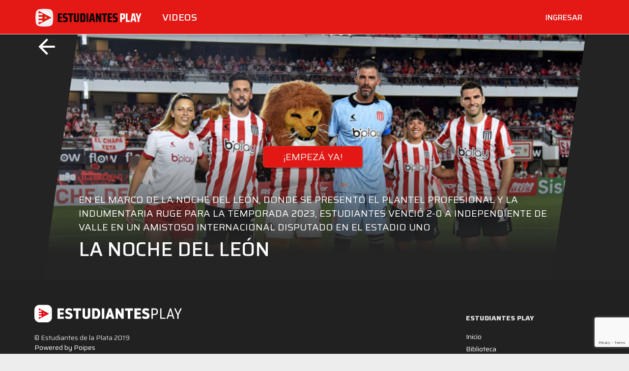

--- FILE ---
content_type: text/html; charset=utf-8
request_url: https://estudiantesplay.com/ver/la-noche-del-leon
body_size: 57692
content:
<!DOCTYPE html>
<html lang="es">

<head>
    <!-- Global site tag (gtag.js) - Google Analytics -->
    <script async src="https://www.googletagmanager.com/gtag/js?id=G-YTNN751S9F"></script>
    <script src="https://www.google.com/recaptcha/api.js?render=6LdbNuQrAAAAAPrnUkwOFDEX-USLAYGpmDW9FxD7"></script>

    <script>
      window.dataLayer = window.dataLayer || [];
      function gtag(){dataLayer.push(arguments);}
      gtag('js', new Date());

      gtag('config', 'G-YTNN751S9F');
    </script>
    <script>
    function goBack() {
      window.history.back();
    }
    </script>
    <script>
     window.dataLayer = window.dataLayer || [];
     function gtag(){dataLayer.push(arguments);}
     gtag('js', new Date());
     gtag('config', 'UA-137730068-1');
    </script>
    <meta charset="utf-8">
    <meta http-equiv="X-UA-Compatible" content="IE=edge"><script type="text/javascript">(window.NREUM||(NREUM={})).init={ajax:{deny_list:["bam.nr-data.net"]},feature_flags:["soft_nav"]};(window.NREUM||(NREUM={})).loader_config={licenseKey:"0213bc5668",applicationID:"373634215",browserID:"373634819"};;/*! For license information please see nr-loader-rum-1.308.0.min.js.LICENSE.txt */
(()=>{var e,t,r={163:(e,t,r)=>{"use strict";r.d(t,{j:()=>E});var n=r(384),i=r(1741);var a=r(2555);r(860).K7.genericEvents;const s="experimental.resources",o="register",c=e=>{if(!e||"string"!=typeof e)return!1;try{document.createDocumentFragment().querySelector(e)}catch{return!1}return!0};var d=r(2614),u=r(944),l=r(8122);const f="[data-nr-mask]",g=e=>(0,l.a)(e,(()=>{const e={feature_flags:[],experimental:{allow_registered_children:!1,resources:!1},mask_selector:"*",block_selector:"[data-nr-block]",mask_input_options:{color:!1,date:!1,"datetime-local":!1,email:!1,month:!1,number:!1,range:!1,search:!1,tel:!1,text:!1,time:!1,url:!1,week:!1,textarea:!1,select:!1,password:!0}};return{ajax:{deny_list:void 0,block_internal:!0,enabled:!0,autoStart:!0},api:{get allow_registered_children(){return e.feature_flags.includes(o)||e.experimental.allow_registered_children},set allow_registered_children(t){e.experimental.allow_registered_children=t},duplicate_registered_data:!1},browser_consent_mode:{enabled:!1},distributed_tracing:{enabled:void 0,exclude_newrelic_header:void 0,cors_use_newrelic_header:void 0,cors_use_tracecontext_headers:void 0,allowed_origins:void 0},get feature_flags(){return e.feature_flags},set feature_flags(t){e.feature_flags=t},generic_events:{enabled:!0,autoStart:!0},harvest:{interval:30},jserrors:{enabled:!0,autoStart:!0},logging:{enabled:!0,autoStart:!0},metrics:{enabled:!0,autoStart:!0},obfuscate:void 0,page_action:{enabled:!0},page_view_event:{enabled:!0,autoStart:!0},page_view_timing:{enabled:!0,autoStart:!0},performance:{capture_marks:!1,capture_measures:!1,capture_detail:!0,resources:{get enabled(){return e.feature_flags.includes(s)||e.experimental.resources},set enabled(t){e.experimental.resources=t},asset_types:[],first_party_domains:[],ignore_newrelic:!0}},privacy:{cookies_enabled:!0},proxy:{assets:void 0,beacon:void 0},session:{expiresMs:d.wk,inactiveMs:d.BB},session_replay:{autoStart:!0,enabled:!1,preload:!1,sampling_rate:10,error_sampling_rate:100,collect_fonts:!1,inline_images:!1,fix_stylesheets:!0,mask_all_inputs:!0,get mask_text_selector(){return e.mask_selector},set mask_text_selector(t){c(t)?e.mask_selector="".concat(t,",").concat(f):""===t||null===t?e.mask_selector=f:(0,u.R)(5,t)},get block_class(){return"nr-block"},get ignore_class(){return"nr-ignore"},get mask_text_class(){return"nr-mask"},get block_selector(){return e.block_selector},set block_selector(t){c(t)?e.block_selector+=",".concat(t):""!==t&&(0,u.R)(6,t)},get mask_input_options(){return e.mask_input_options},set mask_input_options(t){t&&"object"==typeof t?e.mask_input_options={...t,password:!0}:(0,u.R)(7,t)}},session_trace:{enabled:!0,autoStart:!0},soft_navigations:{enabled:!0,autoStart:!0},spa:{enabled:!0,autoStart:!0},ssl:void 0,user_actions:{enabled:!0,elementAttributes:["id","className","tagName","type"]}}})());var p=r(6154),m=r(9324);let h=0;const v={buildEnv:m.F3,distMethod:m.Xs,version:m.xv,originTime:p.WN},b={consented:!1},y={appMetadata:{},get consented(){return this.session?.state?.consent||b.consented},set consented(e){b.consented=e},customTransaction:void 0,denyList:void 0,disabled:!1,harvester:void 0,isolatedBacklog:!1,isRecording:!1,loaderType:void 0,maxBytes:3e4,obfuscator:void 0,onerror:void 0,ptid:void 0,releaseIds:{},session:void 0,timeKeeper:void 0,registeredEntities:[],jsAttributesMetadata:{bytes:0},get harvestCount(){return++h}},_=e=>{const t=(0,l.a)(e,y),r=Object.keys(v).reduce((e,t)=>(e[t]={value:v[t],writable:!1,configurable:!0,enumerable:!0},e),{});return Object.defineProperties(t,r)};var w=r(5701);const x=e=>{const t=e.startsWith("http");e+="/",r.p=t?e:"https://"+e};var R=r(7836),k=r(3241);const A={accountID:void 0,trustKey:void 0,agentID:void 0,licenseKey:void 0,applicationID:void 0,xpid:void 0},S=e=>(0,l.a)(e,A),T=new Set;function E(e,t={},r,s){let{init:o,info:c,loader_config:d,runtime:u={},exposed:l=!0}=t;if(!c){const e=(0,n.pV)();o=e.init,c=e.info,d=e.loader_config}e.init=g(o||{}),e.loader_config=S(d||{}),c.jsAttributes??={},p.bv&&(c.jsAttributes.isWorker=!0),e.info=(0,a.D)(c);const f=e.init,m=[c.beacon,c.errorBeacon];T.has(e.agentIdentifier)||(f.proxy.assets&&(x(f.proxy.assets),m.push(f.proxy.assets)),f.proxy.beacon&&m.push(f.proxy.beacon),e.beacons=[...m],function(e){const t=(0,n.pV)();Object.getOwnPropertyNames(i.W.prototype).forEach(r=>{const n=i.W.prototype[r];if("function"!=typeof n||"constructor"===n)return;let a=t[r];e[r]&&!1!==e.exposed&&"micro-agent"!==e.runtime?.loaderType&&(t[r]=(...t)=>{const n=e[r](...t);return a?a(...t):n})})}(e),(0,n.US)("activatedFeatures",w.B)),u.denyList=[...f.ajax.deny_list||[],...f.ajax.block_internal?m:[]],u.ptid=e.agentIdentifier,u.loaderType=r,e.runtime=_(u),T.has(e.agentIdentifier)||(e.ee=R.ee.get(e.agentIdentifier),e.exposed=l,(0,k.W)({agentIdentifier:e.agentIdentifier,drained:!!w.B?.[e.agentIdentifier],type:"lifecycle",name:"initialize",feature:void 0,data:e.config})),T.add(e.agentIdentifier)}},384:(e,t,r)=>{"use strict";r.d(t,{NT:()=>s,US:()=>u,Zm:()=>o,bQ:()=>d,dV:()=>c,pV:()=>l});var n=r(6154),i=r(1863),a=r(1910);const s={beacon:"bam.nr-data.net",errorBeacon:"bam.nr-data.net"};function o(){return n.gm.NREUM||(n.gm.NREUM={}),void 0===n.gm.newrelic&&(n.gm.newrelic=n.gm.NREUM),n.gm.NREUM}function c(){let e=o();return e.o||(e.o={ST:n.gm.setTimeout,SI:n.gm.setImmediate||n.gm.setInterval,CT:n.gm.clearTimeout,XHR:n.gm.XMLHttpRequest,REQ:n.gm.Request,EV:n.gm.Event,PR:n.gm.Promise,MO:n.gm.MutationObserver,FETCH:n.gm.fetch,WS:n.gm.WebSocket},(0,a.i)(...Object.values(e.o))),e}function d(e,t){let r=o();r.initializedAgents??={},t.initializedAt={ms:(0,i.t)(),date:new Date},r.initializedAgents[e]=t}function u(e,t){o()[e]=t}function l(){return function(){let e=o();const t=e.info||{};e.info={beacon:s.beacon,errorBeacon:s.errorBeacon,...t}}(),function(){let e=o();const t=e.init||{};e.init={...t}}(),c(),function(){let e=o();const t=e.loader_config||{};e.loader_config={...t}}(),o()}},782:(e,t,r)=>{"use strict";r.d(t,{T:()=>n});const n=r(860).K7.pageViewTiming},860:(e,t,r)=>{"use strict";r.d(t,{$J:()=>u,K7:()=>c,P3:()=>d,XX:()=>i,Yy:()=>o,df:()=>a,qY:()=>n,v4:()=>s});const n="events",i="jserrors",a="browser/blobs",s="rum",o="browser/logs",c={ajax:"ajax",genericEvents:"generic_events",jserrors:i,logging:"logging",metrics:"metrics",pageAction:"page_action",pageViewEvent:"page_view_event",pageViewTiming:"page_view_timing",sessionReplay:"session_replay",sessionTrace:"session_trace",softNav:"soft_navigations",spa:"spa"},d={[c.pageViewEvent]:1,[c.pageViewTiming]:2,[c.metrics]:3,[c.jserrors]:4,[c.spa]:5,[c.ajax]:6,[c.sessionTrace]:7,[c.softNav]:8,[c.sessionReplay]:9,[c.logging]:10,[c.genericEvents]:11},u={[c.pageViewEvent]:s,[c.pageViewTiming]:n,[c.ajax]:n,[c.spa]:n,[c.softNav]:n,[c.metrics]:i,[c.jserrors]:i,[c.sessionTrace]:a,[c.sessionReplay]:a,[c.logging]:o,[c.genericEvents]:"ins"}},944:(e,t,r)=>{"use strict";r.d(t,{R:()=>i});var n=r(3241);function i(e,t){"function"==typeof console.debug&&(console.debug("New Relic Warning: https://github.com/newrelic/newrelic-browser-agent/blob/main/docs/warning-codes.md#".concat(e),t),(0,n.W)({agentIdentifier:null,drained:null,type:"data",name:"warn",feature:"warn",data:{code:e,secondary:t}}))}},1687:(e,t,r)=>{"use strict";r.d(t,{Ak:()=>d,Ze:()=>f,x3:()=>u});var n=r(3241),i=r(7836),a=r(3606),s=r(860),o=r(2646);const c={};function d(e,t){const r={staged:!1,priority:s.P3[t]||0};l(e),c[e].get(t)||c[e].set(t,r)}function u(e,t){e&&c[e]&&(c[e].get(t)&&c[e].delete(t),p(e,t,!1),c[e].size&&g(e))}function l(e){if(!e)throw new Error("agentIdentifier required");c[e]||(c[e]=new Map)}function f(e="",t="feature",r=!1){if(l(e),!e||!c[e].get(t)||r)return p(e,t);c[e].get(t).staged=!0,g(e)}function g(e){const t=Array.from(c[e]);t.every(([e,t])=>t.staged)&&(t.sort((e,t)=>e[1].priority-t[1].priority),t.forEach(([t])=>{c[e].delete(t),p(e,t)}))}function p(e,t,r=!0){const s=e?i.ee.get(e):i.ee,c=a.i.handlers;if(!s.aborted&&s.backlog&&c){if((0,n.W)({agentIdentifier:e,type:"lifecycle",name:"drain",feature:t}),r){const e=s.backlog[t],r=c[t];if(r){for(let t=0;e&&t<e.length;++t)m(e[t],r);Object.entries(r).forEach(([e,t])=>{Object.values(t||{}).forEach(t=>{t[0]?.on&&t[0]?.context()instanceof o.y&&t[0].on(e,t[1])})})}}s.isolatedBacklog||delete c[t],s.backlog[t]=null,s.emit("drain-"+t,[])}}function m(e,t){var r=e[1];Object.values(t[r]||{}).forEach(t=>{var r=e[0];if(t[0]===r){var n=t[1],i=e[3],a=e[2];n.apply(i,a)}})}},1738:(e,t,r)=>{"use strict";r.d(t,{U:()=>g,Y:()=>f});var n=r(3241),i=r(9908),a=r(1863),s=r(944),o=r(5701),c=r(3969),d=r(8362),u=r(860),l=r(4261);function f(e,t,r,a){const f=a||r;!f||f[e]&&f[e]!==d.d.prototype[e]||(f[e]=function(){(0,i.p)(c.xV,["API/"+e+"/called"],void 0,u.K7.metrics,r.ee),(0,n.W)({agentIdentifier:r.agentIdentifier,drained:!!o.B?.[r.agentIdentifier],type:"data",name:"api",feature:l.Pl+e,data:{}});try{return t.apply(this,arguments)}catch(e){(0,s.R)(23,e)}})}function g(e,t,r,n,s){const o=e.info;null===r?delete o.jsAttributes[t]:o.jsAttributes[t]=r,(s||null===r)&&(0,i.p)(l.Pl+n,[(0,a.t)(),t,r],void 0,"session",e.ee)}},1741:(e,t,r)=>{"use strict";r.d(t,{W:()=>a});var n=r(944),i=r(4261);class a{#e(e,...t){if(this[e]!==a.prototype[e])return this[e](...t);(0,n.R)(35,e)}addPageAction(e,t){return this.#e(i.hG,e,t)}register(e){return this.#e(i.eY,e)}recordCustomEvent(e,t){return this.#e(i.fF,e,t)}setPageViewName(e,t){return this.#e(i.Fw,e,t)}setCustomAttribute(e,t,r){return this.#e(i.cD,e,t,r)}noticeError(e,t){return this.#e(i.o5,e,t)}setUserId(e,t=!1){return this.#e(i.Dl,e,t)}setApplicationVersion(e){return this.#e(i.nb,e)}setErrorHandler(e){return this.#e(i.bt,e)}addRelease(e,t){return this.#e(i.k6,e,t)}log(e,t){return this.#e(i.$9,e,t)}start(){return this.#e(i.d3)}finished(e){return this.#e(i.BL,e)}recordReplay(){return this.#e(i.CH)}pauseReplay(){return this.#e(i.Tb)}addToTrace(e){return this.#e(i.U2,e)}setCurrentRouteName(e){return this.#e(i.PA,e)}interaction(e){return this.#e(i.dT,e)}wrapLogger(e,t,r){return this.#e(i.Wb,e,t,r)}measure(e,t){return this.#e(i.V1,e,t)}consent(e){return this.#e(i.Pv,e)}}},1863:(e,t,r)=>{"use strict";function n(){return Math.floor(performance.now())}r.d(t,{t:()=>n})},1910:(e,t,r)=>{"use strict";r.d(t,{i:()=>a});var n=r(944);const i=new Map;function a(...e){return e.every(e=>{if(i.has(e))return i.get(e);const t="function"==typeof e?e.toString():"",r=t.includes("[native code]"),a=t.includes("nrWrapper");return r||a||(0,n.R)(64,e?.name||t),i.set(e,r),r})}},2555:(e,t,r)=>{"use strict";r.d(t,{D:()=>o,f:()=>s});var n=r(384),i=r(8122);const a={beacon:n.NT.beacon,errorBeacon:n.NT.errorBeacon,licenseKey:void 0,applicationID:void 0,sa:void 0,queueTime:void 0,applicationTime:void 0,ttGuid:void 0,user:void 0,account:void 0,product:void 0,extra:void 0,jsAttributes:{},userAttributes:void 0,atts:void 0,transactionName:void 0,tNamePlain:void 0};function s(e){try{return!!e.licenseKey&&!!e.errorBeacon&&!!e.applicationID}catch(e){return!1}}const o=e=>(0,i.a)(e,a)},2614:(e,t,r)=>{"use strict";r.d(t,{BB:()=>s,H3:()=>n,g:()=>d,iL:()=>c,tS:()=>o,uh:()=>i,wk:()=>a});const n="NRBA",i="SESSION",a=144e5,s=18e5,o={STARTED:"session-started",PAUSE:"session-pause",RESET:"session-reset",RESUME:"session-resume",UPDATE:"session-update"},c={SAME_TAB:"same-tab",CROSS_TAB:"cross-tab"},d={OFF:0,FULL:1,ERROR:2}},2646:(e,t,r)=>{"use strict";r.d(t,{y:()=>n});class n{constructor(e){this.contextId=e}}},2843:(e,t,r)=>{"use strict";r.d(t,{G:()=>a,u:()=>i});var n=r(3878);function i(e,t=!1,r,i){(0,n.DD)("visibilitychange",function(){if(t)return void("hidden"===document.visibilityState&&e());e(document.visibilityState)},r,i)}function a(e,t,r){(0,n.sp)("pagehide",e,t,r)}},3241:(e,t,r)=>{"use strict";r.d(t,{W:()=>a});var n=r(6154);const i="newrelic";function a(e={}){try{n.gm.dispatchEvent(new CustomEvent(i,{detail:e}))}catch(e){}}},3606:(e,t,r)=>{"use strict";r.d(t,{i:()=>a});var n=r(9908);a.on=s;var i=a.handlers={};function a(e,t,r,a){s(a||n.d,i,e,t,r)}function s(e,t,r,i,a){a||(a="feature"),e||(e=n.d);var s=t[a]=t[a]||{};(s[r]=s[r]||[]).push([e,i])}},3878:(e,t,r)=>{"use strict";function n(e,t){return{capture:e,passive:!1,signal:t}}function i(e,t,r=!1,i){window.addEventListener(e,t,n(r,i))}function a(e,t,r=!1,i){document.addEventListener(e,t,n(r,i))}r.d(t,{DD:()=>a,jT:()=>n,sp:()=>i})},3969:(e,t,r)=>{"use strict";r.d(t,{TZ:()=>n,XG:()=>o,rs:()=>i,xV:()=>s,z_:()=>a});const n=r(860).K7.metrics,i="sm",a="cm",s="storeSupportabilityMetrics",o="storeEventMetrics"},4234:(e,t,r)=>{"use strict";r.d(t,{W:()=>a});var n=r(7836),i=r(1687);class a{constructor(e,t){this.agentIdentifier=e,this.ee=n.ee.get(e),this.featureName=t,this.blocked=!1}deregisterDrain(){(0,i.x3)(this.agentIdentifier,this.featureName)}}},4261:(e,t,r)=>{"use strict";r.d(t,{$9:()=>d,BL:()=>o,CH:()=>g,Dl:()=>_,Fw:()=>y,PA:()=>h,Pl:()=>n,Pv:()=>k,Tb:()=>l,U2:()=>a,V1:()=>R,Wb:()=>x,bt:()=>b,cD:()=>v,d3:()=>w,dT:()=>c,eY:()=>p,fF:()=>f,hG:()=>i,k6:()=>s,nb:()=>m,o5:()=>u});const n="api-",i="addPageAction",a="addToTrace",s="addRelease",o="finished",c="interaction",d="log",u="noticeError",l="pauseReplay",f="recordCustomEvent",g="recordReplay",p="register",m="setApplicationVersion",h="setCurrentRouteName",v="setCustomAttribute",b="setErrorHandler",y="setPageViewName",_="setUserId",w="start",x="wrapLogger",R="measure",k="consent"},5289:(e,t,r)=>{"use strict";r.d(t,{GG:()=>s,Qr:()=>c,sB:()=>o});var n=r(3878),i=r(6389);function a(){return"undefined"==typeof document||"complete"===document.readyState}function s(e,t){if(a())return e();const r=(0,i.J)(e),s=setInterval(()=>{a()&&(clearInterval(s),r())},500);(0,n.sp)("load",r,t)}function o(e){if(a())return e();(0,n.DD)("DOMContentLoaded",e)}function c(e){if(a())return e();(0,n.sp)("popstate",e)}},5607:(e,t,r)=>{"use strict";r.d(t,{W:()=>n});const n=(0,r(9566).bz)()},5701:(e,t,r)=>{"use strict";r.d(t,{B:()=>a,t:()=>s});var n=r(3241);const i=new Set,a={};function s(e,t){const r=t.agentIdentifier;a[r]??={},e&&"object"==typeof e&&(i.has(r)||(t.ee.emit("rumresp",[e]),a[r]=e,i.add(r),(0,n.W)({agentIdentifier:r,loaded:!0,drained:!0,type:"lifecycle",name:"load",feature:void 0,data:e})))}},6154:(e,t,r)=>{"use strict";r.d(t,{OF:()=>c,RI:()=>i,WN:()=>u,bv:()=>a,eN:()=>l,gm:()=>s,mw:()=>o,sb:()=>d});var n=r(1863);const i="undefined"!=typeof window&&!!window.document,a="undefined"!=typeof WorkerGlobalScope&&("undefined"!=typeof self&&self instanceof WorkerGlobalScope&&self.navigator instanceof WorkerNavigator||"undefined"!=typeof globalThis&&globalThis instanceof WorkerGlobalScope&&globalThis.navigator instanceof WorkerNavigator),s=i?window:"undefined"!=typeof WorkerGlobalScope&&("undefined"!=typeof self&&self instanceof WorkerGlobalScope&&self||"undefined"!=typeof globalThis&&globalThis instanceof WorkerGlobalScope&&globalThis),o=Boolean("hidden"===s?.document?.visibilityState),c=/iPad|iPhone|iPod/.test(s.navigator?.userAgent),d=c&&"undefined"==typeof SharedWorker,u=((()=>{const e=s.navigator?.userAgent?.match(/Firefox[/\s](\d+\.\d+)/);Array.isArray(e)&&e.length>=2&&e[1]})(),Date.now()-(0,n.t)()),l=()=>"undefined"!=typeof PerformanceNavigationTiming&&s?.performance?.getEntriesByType("navigation")?.[0]?.responseStart},6389:(e,t,r)=>{"use strict";function n(e,t=500,r={}){const n=r?.leading||!1;let i;return(...r)=>{n&&void 0===i&&(e.apply(this,r),i=setTimeout(()=>{i=clearTimeout(i)},t)),n||(clearTimeout(i),i=setTimeout(()=>{e.apply(this,r)},t))}}function i(e){let t=!1;return(...r)=>{t||(t=!0,e.apply(this,r))}}r.d(t,{J:()=>i,s:()=>n})},6630:(e,t,r)=>{"use strict";r.d(t,{T:()=>n});const n=r(860).K7.pageViewEvent},7699:(e,t,r)=>{"use strict";r.d(t,{It:()=>a,KC:()=>o,No:()=>i,qh:()=>s});var n=r(860);const i=16e3,a=1e6,s="SESSION_ERROR",o={[n.K7.logging]:!0,[n.K7.genericEvents]:!1,[n.K7.jserrors]:!1,[n.K7.ajax]:!1}},7836:(e,t,r)=>{"use strict";r.d(t,{P:()=>o,ee:()=>c});var n=r(384),i=r(8990),a=r(2646),s=r(5607);const o="nr@context:".concat(s.W),c=function e(t,r){var n={},s={},u={},l=!1;try{l=16===r.length&&d.initializedAgents?.[r]?.runtime.isolatedBacklog}catch(e){}var f={on:p,addEventListener:p,removeEventListener:function(e,t){var r=n[e];if(!r)return;for(var i=0;i<r.length;i++)r[i]===t&&r.splice(i,1)},emit:function(e,r,n,i,a){!1!==a&&(a=!0);if(c.aborted&&!i)return;t&&a&&t.emit(e,r,n);var o=g(n);m(e).forEach(e=>{e.apply(o,r)});var d=v()[s[e]];d&&d.push([f,e,r,o]);return o},get:h,listeners:m,context:g,buffer:function(e,t){const r=v();if(t=t||"feature",f.aborted)return;Object.entries(e||{}).forEach(([e,n])=>{s[n]=t,t in r||(r[t]=[])})},abort:function(){f._aborted=!0,Object.keys(f.backlog).forEach(e=>{delete f.backlog[e]})},isBuffering:function(e){return!!v()[s[e]]},debugId:r,backlog:l?{}:t&&"object"==typeof t.backlog?t.backlog:{},isolatedBacklog:l};return Object.defineProperty(f,"aborted",{get:()=>{let e=f._aborted||!1;return e||(t&&(e=t.aborted),e)}}),f;function g(e){return e&&e instanceof a.y?e:e?(0,i.I)(e,o,()=>new a.y(o)):new a.y(o)}function p(e,t){n[e]=m(e).concat(t)}function m(e){return n[e]||[]}function h(t){return u[t]=u[t]||e(f,t)}function v(){return f.backlog}}(void 0,"globalEE"),d=(0,n.Zm)();d.ee||(d.ee=c)},8122:(e,t,r)=>{"use strict";r.d(t,{a:()=>i});var n=r(944);function i(e,t){try{if(!e||"object"!=typeof e)return(0,n.R)(3);if(!t||"object"!=typeof t)return(0,n.R)(4);const r=Object.create(Object.getPrototypeOf(t),Object.getOwnPropertyDescriptors(t)),a=0===Object.keys(r).length?e:r;for(let s in a)if(void 0!==e[s])try{if(null===e[s]){r[s]=null;continue}Array.isArray(e[s])&&Array.isArray(t[s])?r[s]=Array.from(new Set([...e[s],...t[s]])):"object"==typeof e[s]&&"object"==typeof t[s]?r[s]=i(e[s],t[s]):r[s]=e[s]}catch(e){r[s]||(0,n.R)(1,e)}return r}catch(e){(0,n.R)(2,e)}}},8362:(e,t,r)=>{"use strict";r.d(t,{d:()=>a});var n=r(9566),i=r(1741);class a extends i.W{agentIdentifier=(0,n.LA)(16)}},8374:(e,t,r)=>{r.nc=(()=>{try{return document?.currentScript?.nonce}catch(e){}return""})()},8990:(e,t,r)=>{"use strict";r.d(t,{I:()=>i});var n=Object.prototype.hasOwnProperty;function i(e,t,r){if(n.call(e,t))return e[t];var i=r();if(Object.defineProperty&&Object.keys)try{return Object.defineProperty(e,t,{value:i,writable:!0,enumerable:!1}),i}catch(e){}return e[t]=i,i}},9324:(e,t,r)=>{"use strict";r.d(t,{F3:()=>i,Xs:()=>a,xv:()=>n});const n="1.308.0",i="PROD",a="CDN"},9566:(e,t,r)=>{"use strict";r.d(t,{LA:()=>o,bz:()=>s});var n=r(6154);const i="xxxxxxxx-xxxx-4xxx-yxxx-xxxxxxxxxxxx";function a(e,t){return e?15&e[t]:16*Math.random()|0}function s(){const e=n.gm?.crypto||n.gm?.msCrypto;let t,r=0;return e&&e.getRandomValues&&(t=e.getRandomValues(new Uint8Array(30))),i.split("").map(e=>"x"===e?a(t,r++).toString(16):"y"===e?(3&a()|8).toString(16):e).join("")}function o(e){const t=n.gm?.crypto||n.gm?.msCrypto;let r,i=0;t&&t.getRandomValues&&(r=t.getRandomValues(new Uint8Array(e)));const s=[];for(var o=0;o<e;o++)s.push(a(r,i++).toString(16));return s.join("")}},9908:(e,t,r)=>{"use strict";r.d(t,{d:()=>n,p:()=>i});var n=r(7836).ee.get("handle");function i(e,t,r,i,a){a?(a.buffer([e],i),a.emit(e,t,r)):(n.buffer([e],i),n.emit(e,t,r))}}},n={};function i(e){var t=n[e];if(void 0!==t)return t.exports;var a=n[e]={exports:{}};return r[e](a,a.exports,i),a.exports}i.m=r,i.d=(e,t)=>{for(var r in t)i.o(t,r)&&!i.o(e,r)&&Object.defineProperty(e,r,{enumerable:!0,get:t[r]})},i.f={},i.e=e=>Promise.all(Object.keys(i.f).reduce((t,r)=>(i.f[r](e,t),t),[])),i.u=e=>"nr-rum-1.308.0.min.js",i.o=(e,t)=>Object.prototype.hasOwnProperty.call(e,t),e={},t="NRBA-1.308.0.PROD:",i.l=(r,n,a,s)=>{if(e[r])e[r].push(n);else{var o,c;if(void 0!==a)for(var d=document.getElementsByTagName("script"),u=0;u<d.length;u++){var l=d[u];if(l.getAttribute("src")==r||l.getAttribute("data-webpack")==t+a){o=l;break}}if(!o){c=!0;var f={296:"sha512-+MIMDsOcckGXa1EdWHqFNv7P+JUkd5kQwCBr3KE6uCvnsBNUrdSt4a/3/L4j4TxtnaMNjHpza2/erNQbpacJQA=="};(o=document.createElement("script")).charset="utf-8",i.nc&&o.setAttribute("nonce",i.nc),o.setAttribute("data-webpack",t+a),o.src=r,0!==o.src.indexOf(window.location.origin+"/")&&(o.crossOrigin="anonymous"),f[s]&&(o.integrity=f[s])}e[r]=[n];var g=(t,n)=>{o.onerror=o.onload=null,clearTimeout(p);var i=e[r];if(delete e[r],o.parentNode&&o.parentNode.removeChild(o),i&&i.forEach(e=>e(n)),t)return t(n)},p=setTimeout(g.bind(null,void 0,{type:"timeout",target:o}),12e4);o.onerror=g.bind(null,o.onerror),o.onload=g.bind(null,o.onload),c&&document.head.appendChild(o)}},i.r=e=>{"undefined"!=typeof Symbol&&Symbol.toStringTag&&Object.defineProperty(e,Symbol.toStringTag,{value:"Module"}),Object.defineProperty(e,"__esModule",{value:!0})},i.p="https://js-agent.newrelic.com/",(()=>{var e={374:0,840:0};i.f.j=(t,r)=>{var n=i.o(e,t)?e[t]:void 0;if(0!==n)if(n)r.push(n[2]);else{var a=new Promise((r,i)=>n=e[t]=[r,i]);r.push(n[2]=a);var s=i.p+i.u(t),o=new Error;i.l(s,r=>{if(i.o(e,t)&&(0!==(n=e[t])&&(e[t]=void 0),n)){var a=r&&("load"===r.type?"missing":r.type),s=r&&r.target&&r.target.src;o.message="Loading chunk "+t+" failed: ("+a+": "+s+")",o.name="ChunkLoadError",o.type=a,o.request=s,n[1](o)}},"chunk-"+t,t)}};var t=(t,r)=>{var n,a,[s,o,c]=r,d=0;if(s.some(t=>0!==e[t])){for(n in o)i.o(o,n)&&(i.m[n]=o[n]);if(c)c(i)}for(t&&t(r);d<s.length;d++)a=s[d],i.o(e,a)&&e[a]&&e[a][0](),e[a]=0},r=self["webpackChunk:NRBA-1.308.0.PROD"]=self["webpackChunk:NRBA-1.308.0.PROD"]||[];r.forEach(t.bind(null,0)),r.push=t.bind(null,r.push.bind(r))})(),(()=>{"use strict";i(8374);var e=i(8362),t=i(860);const r=Object.values(t.K7);var n=i(163);var a=i(9908),s=i(1863),o=i(4261),c=i(1738);var d=i(1687),u=i(4234),l=i(5289),f=i(6154),g=i(944),p=i(384);const m=e=>f.RI&&!0===e?.privacy.cookies_enabled;function h(e){return!!(0,p.dV)().o.MO&&m(e)&&!0===e?.session_trace.enabled}var v=i(6389),b=i(7699);class y extends u.W{constructor(e,t){super(e.agentIdentifier,t),this.agentRef=e,this.abortHandler=void 0,this.featAggregate=void 0,this.loadedSuccessfully=void 0,this.onAggregateImported=new Promise(e=>{this.loadedSuccessfully=e}),this.deferred=Promise.resolve(),!1===e.init[this.featureName].autoStart?this.deferred=new Promise((t,r)=>{this.ee.on("manual-start-all",(0,v.J)(()=>{(0,d.Ak)(e.agentIdentifier,this.featureName),t()}))}):(0,d.Ak)(e.agentIdentifier,t)}importAggregator(e,t,r={}){if(this.featAggregate)return;const n=async()=>{let n;await this.deferred;try{if(m(e.init)){const{setupAgentSession:t}=await i.e(296).then(i.bind(i,3305));n=t(e)}}catch(e){(0,g.R)(20,e),this.ee.emit("internal-error",[e]),(0,a.p)(b.qh,[e],void 0,this.featureName,this.ee)}try{if(!this.#t(this.featureName,n,e.init))return(0,d.Ze)(this.agentIdentifier,this.featureName),void this.loadedSuccessfully(!1);const{Aggregate:i}=await t();this.featAggregate=new i(e,r),e.runtime.harvester.initializedAggregates.push(this.featAggregate),this.loadedSuccessfully(!0)}catch(e){(0,g.R)(34,e),this.abortHandler?.(),(0,d.Ze)(this.agentIdentifier,this.featureName,!0),this.loadedSuccessfully(!1),this.ee&&this.ee.abort()}};f.RI?(0,l.GG)(()=>n(),!0):n()}#t(e,r,n){if(this.blocked)return!1;switch(e){case t.K7.sessionReplay:return h(n)&&!!r;case t.K7.sessionTrace:return!!r;default:return!0}}}var _=i(6630),w=i(2614),x=i(3241);class R extends y{static featureName=_.T;constructor(e){var t;super(e,_.T),this.setupInspectionEvents(e.agentIdentifier),t=e,(0,c.Y)(o.Fw,function(e,r){"string"==typeof e&&("/"!==e.charAt(0)&&(e="/"+e),t.runtime.customTransaction=(r||"http://custom.transaction")+e,(0,a.p)(o.Pl+o.Fw,[(0,s.t)()],void 0,void 0,t.ee))},t),this.importAggregator(e,()=>i.e(296).then(i.bind(i,3943)))}setupInspectionEvents(e){const t=(t,r)=>{t&&(0,x.W)({agentIdentifier:e,timeStamp:t.timeStamp,loaded:"complete"===t.target.readyState,type:"window",name:r,data:t.target.location+""})};(0,l.sB)(e=>{t(e,"DOMContentLoaded")}),(0,l.GG)(e=>{t(e,"load")}),(0,l.Qr)(e=>{t(e,"navigate")}),this.ee.on(w.tS.UPDATE,(t,r)=>{(0,x.W)({agentIdentifier:e,type:"lifecycle",name:"session",data:r})})}}class k extends e.d{constructor(e){var t;(super(),f.gm)?(this.features={},(0,p.bQ)(this.agentIdentifier,this),this.desiredFeatures=new Set(e.features||[]),this.desiredFeatures.add(R),(0,n.j)(this,e,e.loaderType||"agent"),t=this,(0,c.Y)(o.cD,function(e,r,n=!1){if("string"==typeof e){if(["string","number","boolean"].includes(typeof r)||null===r)return(0,c.U)(t,e,r,o.cD,n);(0,g.R)(40,typeof r)}else(0,g.R)(39,typeof e)},t),function(e){(0,c.Y)(o.Dl,function(t,r=!1){if("string"!=typeof t&&null!==t)return void(0,g.R)(41,typeof t);const n=e.info.jsAttributes["enduser.id"];r&&null!=n&&n!==t?(0,a.p)(o.Pl+"setUserIdAndResetSession",[t],void 0,"session",e.ee):(0,c.U)(e,"enduser.id",t,o.Dl,!0)},e)}(this),function(e){(0,c.Y)(o.nb,function(t){if("string"==typeof t||null===t)return(0,c.U)(e,"application.version",t,o.nb,!1);(0,g.R)(42,typeof t)},e)}(this),function(e){(0,c.Y)(o.d3,function(){e.ee.emit("manual-start-all")},e)}(this),function(e){(0,c.Y)(o.Pv,function(t=!0){if("boolean"==typeof t){if((0,a.p)(o.Pl+o.Pv,[t],void 0,"session",e.ee),e.runtime.consented=t,t){const t=e.features.page_view_event;t.onAggregateImported.then(e=>{const r=t.featAggregate;e&&!r.sentRum&&r.sendRum()})}}else(0,g.R)(65,typeof t)},e)}(this),this.run()):(0,g.R)(21)}get config(){return{info:this.info,init:this.init,loader_config:this.loader_config,runtime:this.runtime}}get api(){return this}run(){try{const e=function(e){const t={};return r.forEach(r=>{t[r]=!!e[r]?.enabled}),t}(this.init),n=[...this.desiredFeatures];n.sort((e,r)=>t.P3[e.featureName]-t.P3[r.featureName]),n.forEach(r=>{if(!e[r.featureName]&&r.featureName!==t.K7.pageViewEvent)return;if(r.featureName===t.K7.spa)return void(0,g.R)(67);const n=function(e){switch(e){case t.K7.ajax:return[t.K7.jserrors];case t.K7.sessionTrace:return[t.K7.ajax,t.K7.pageViewEvent];case t.K7.sessionReplay:return[t.K7.sessionTrace];case t.K7.pageViewTiming:return[t.K7.pageViewEvent];default:return[]}}(r.featureName).filter(e=>!(e in this.features));n.length>0&&(0,g.R)(36,{targetFeature:r.featureName,missingDependencies:n}),this.features[r.featureName]=new r(this)})}catch(e){(0,g.R)(22,e);for(const e in this.features)this.features[e].abortHandler?.();const t=(0,p.Zm)();delete t.initializedAgents[this.agentIdentifier]?.features,delete this.sharedAggregator;return t.ee.get(this.agentIdentifier).abort(),!1}}}var A=i(2843),S=i(782);class T extends y{static featureName=S.T;constructor(e){super(e,S.T),f.RI&&((0,A.u)(()=>(0,a.p)("docHidden",[(0,s.t)()],void 0,S.T,this.ee),!0),(0,A.G)(()=>(0,a.p)("winPagehide",[(0,s.t)()],void 0,S.T,this.ee)),this.importAggregator(e,()=>i.e(296).then(i.bind(i,2117))))}}var E=i(3969);class I extends y{static featureName=E.TZ;constructor(e){super(e,E.TZ),f.RI&&document.addEventListener("securitypolicyviolation",e=>{(0,a.p)(E.xV,["Generic/CSPViolation/Detected"],void 0,this.featureName,this.ee)}),this.importAggregator(e,()=>i.e(296).then(i.bind(i,9623)))}}new k({features:[R,T,I],loaderType:"lite"})})()})();</script><script type="text/javascript">window.NREUM||(NREUM={});NREUM.info={"beacon":"bam.nr-data.net","queueTime":0,"licenseKey":"0213bc5668","agent":"","transactionName":"YAcDbUIECEsFAEFbV1lNJ0xeBhJRCw0aQldeEgRKHhASUQhNU15ZRAk+XEgRA1YABlEIflsDElIeEhVfDTxUQkg=","applicationID":"373634215","errorBeacon":"bam.nr-data.net","applicationTime":27}</script>
    <meta name="viewport" content="width=device-width, initial-scale=1.0, maximum-scale=1.0, user-scalable=no" />
    <meta name="viewport" content="width=device-width, initial-scale=1, maximum-scale=1">
    


    <title>La Noche del León  - Estudiantes Play</title>
    <meta property="og:title" content="La Noche del León  - Estudiantes Play">
    <meta name="description"
        content="Toda la información, videos exclusivos y lo ultimo de Estudiantes. ">
    <meta property="og:description" content="Toda la información, videos exclusivos y lo ultimo de Estudiantes.">
    <meta name="apple-itunes-app" content="app-id=1481845256, affiliate-data=at=1001lpuk&ct=poipes">
    <link rel="shortcut icon" href="https://static.estudiantesplay.com/site/img/favicon.png">
    <link rel="stylesheet" href="//maxcdn.bootstrapcdn.com/bootstrap/3.3.2/css/bootstrap.min.css">
    <link href="https://fonts.googleapis.com/icon?family=Material+Icons" rel="stylesheet">
    
    <link href="https://static.estudiantesplay.com/site/css/estudiantes.css?v=20191101" rel="stylesheet">
    
    <link rel="stylesheet" href="https://static.estudiantesplay.com/site/css/flags.css">
    <link rel="stylesheet" href="https://static.estudiantesplay.com/css/card.css">
    <link rel="stylesheet" href="https://cdnjs.cloudflare.com/ajax/libs/Swiper/4.5.0/css/swiper.min.css" />
    <!-- Add the slick-theme.css if you want default styling -->
    <link rel="stylesheet" type="text/css" href="//cdn.jsdelivr.net/gh/kenwheeler/slick@1.8.1/slick/slick.css"/>
    <!-- Add the slick-theme.css if you want default styling -->
    <link rel="stylesheet" type="text/css" href="//cdn.jsdelivr.net/gh/kenwheeler/slick@1.8.1/slick/slick-theme.css"/>
    <!-- HTML5 shim and Respond.js IE8 support of HTML5 elements and media queries -->
    <!--[if lt IE 9]>
    <script src="https://oss.maxcdn.com/html5shiv/3.7.2/html5shiv.min.js"></script>
    <script src="//cdnjs.cloudflare.com/ajax/libs/respond.js/1.4.2/respond.min.js"></script>

    <link href="//maxcdn.bootstrapcdn.com/respond-proxy.html" id="respond-proxy" rel="respond-proxy">
    <link href="https://static.estudiantesplay.com/site/img/respond.proxy.gif" id="respond-redirect" rel="respond-redirect"/>
    <script src="https://static.estudiantesplay.com/js/respond.proxy.js"></script>
    <![endif]-->

    <script>
        (function (a, s, y, n, c, h, i, d, e) {
            s.className += ' ' + y;
            h.start = 1 * new Date;
            h.end = i = function () {
                s.className = s.className.replace(RegExp(' ?' + y), '')
            };
            (a[n] = a[n] || []).hide = h;
            setTimeout(function () {
                i();
                h.end = null
            }, c);
            h.timeout = c;
        })(window, document.documentElement, 'async-hide', 'dataLayer', 4000, {
            'GTM-KGT6HRZ': true
        });
    </script>


    <script>
        var cb = function () {
            var sheets = ['//maxcdn.bootstrapcdn.com/font-awesome/4.7.0/css/font-awesome.min.css'];
            var h = document.getElementsByTagName('head')[0];
            for (var i = 0; i < sheets.length; i++) {
                var l = document.createElement('link');
                l.rel = 'stylesheet';
                l.href = sheets[i];
                h.appendChild(l);
            }
        };
        var raf = requestAnimationFrame || mozRequestAnimationFrame ||
            webkitRequestAnimationFrame || msRequestAnimationFrame;
        if (raf) raf(cb);
        else window.addEventListener('load', cb);
    </script>

</head>

<body class="pre-video-page default-page">
    <div id="page-top"></div>
    <div id="header" class="navbar navbar-default navbar-static-top" role="navigation">
        <div class="container">
            <div class="navbar-header">
                <div id="header-logo-container">
                    
                    <a href="/" class="logoWhite">
                        <img class="logo-wide" src="https://static.estudiantesplay.com/site/img/logo-esudiantes-play-mixto.svg" width="220" alt="logo_white" />
                        <!-- <img class="logo-mobile" src="https://static.estudiantesplay.com/site/img/nacional-tv.png" alt="logo_white" height="50"/> -->
                    </a>
                    
                </div><!--/#header-logo-container` -->
                <ul class="nav navbar-nav mobile-bar">


                    
                    <li>
                        <a href="#" class="dropdown-toggle" data-toggle="dropdown" role="button" aria-expanded="false">
                            <i class="material-icons md-48 menu-hamburger">menu</i>
                        </a>
                        <ul class="dropdown-menu" role="menu">
                            
                            <li class="divider"></li>
                            <li><a href="#" data-toggle="modal" data-target="#login-modal">
                                    INGRESAR</a>
                            </li>
                            <li class="divider"></li>
                            <li><a href="/signup">Registrarse</a></li>
                        </ul>
                        <!--  -->
                    </li>
                    
                </ul>
            </div>
            <!--/.navbar-header -->
            <div id="navbar-collapse-1" class="navbar-collapse collapse">
                <ul class="nav navbar-nav" id="menu-bar">
                    <li >
                        
                        <!--<a href="/en-vivo"><i class="material-icons md-24"-->
                        <!--style="float: left;margin-top: -3px;margin-right: 4px;">live_tv</i>-->
                        <!--En vivo</a>-->
                        
                    </li>
                    <li >
                        <a href="/biblioteca">
                            <!-- <i class="material-icons md-24"
                                style="float: left;margin-top: 0px;margin-right: 4px;">video_library</i> -->
                            Videos</a>
                    </li>
                </ul>
                <ul class="nav navbar-nav navbar-right">
                    
                    <li>
                        <button data-toggle="modal" data-target="#login-modal" class="btn-circle">
                            INGRESAR
                        </button>
                    </li>
                    
                </ul>
            </div>
            <!--/.nav-collapse -->
        </div>
        <!--/.container -->
    </div>
    <!--/.navbar #header -->
    
    
    
    
<style>
	html { height: 100%; }
    #video-player iframe{
        position: absolute;
        top: 0;
        left: 0;
        width: 100%;
        height: 100%;
	}

</style>
<div id="watch">
    <!-- <div class="container">
        <div class="row">
            <div class="col-sm-12 ">   
                 <a id="back" href="/biblioteca"><i class="material-icons">arrow_back</i> <span>Volver</span></a>
            </div>
        </div>
    </div> -->

    
        <!-- <div id="video" class="video-bg">
            <div class="event-description">
                <h1>La Noche del León</h1>
                <h3>En el marco de La Noche del León, donde se presentó el plantel profesional y la indumentaria Ruge para la temporada 2023, Estudiantes venció 2-0 a Independiente de Valle en un amistoso internacional disputado en el Estadio UNO</h3>
                <a class="btn btn-lg btn-info btn-block btn-view"  href="/signup">
                        ¡EMPEZÁ YA!
                </a>

            </div>
        </div> -->
        <div class="video-featured">
                <div class="container">
                    <div class="row">
                            <div class="col-md-12">
                                    <a id="back" href="/biblioteca"><i class="material-icons">arrow_back</i> <span>Volver</span></a>

                                <div class="videp-top" >

                                        <div class="video-info">
                                    <small>En el marco de La Noche del León, donde se presentó el plantel profesional y la indumentaria Ruge para la temporada 2023, Estudiantes venció 2-0 a Independiente de Valle en un amistoso internacional disputado en el Estadio UNO</small>
                                    <h2>La Noche del León</h2>
                                </div>
                                    <div class="warn"></div>
                                    <a  href="/signup" class="btn btn-lg btn-danger">
                                            ¡EMPEZÁ YA!
                                     </a>
                                    <!-- <img src="https://static.estudiantesplay.com/site/img/play-circle-outline.svg"
                                    class="player-img">                                -->
                                 </div>
                            </div>
                    </div>

                </div>

            </div>
    

</div><!-- /#watch -->

    <!-- Register Modal -->
    <div class="modal fade" id="register-modal" tabindex="-1" role="dialog" aria-labelledby="register-modal-title"
        aria-hidden="true">
        <div class="modal-dialog">
            <div class="modal-content">
                <div class="loader-register"></div>
                <div class="alert alert-danger" style="display: none" id="errorRegister">

                    <a href="#" class="close" data-dismiss="alert">&times;</a>
                    <span></span>
                </div>

                <form action="/signup" method="post" class="register-form" id="registerForm">
                    <div class="modal-header">
                        <button type="button" class="close" data-dismiss="modal" aria-label="Close"><span
                                aria-hidden="true">&times;</span></button>
                        <h4 class="modal-title" id="register-modal-title">Regístrate en Estudiantes Play</h4>
                        <p class="" style="font-size:14px; margin: 6px 0 0 0;">Si ya tienes una cuenta, <a href="#"
                                data-toggle="modal" data-target="#login-modal">haz
                                click aquí</a>.</p>
                    </div><!-- /.modal-header -->
                    <div class="modal-body">

                        <div class="row">
                            <div class="col-sm-6">
                                <div class="form-group">
                                    <label for="email">Email</label>
                                    <input type="email" class="form-control" id="email_reg" name="email_reg"
                                        placeholder="Email">
                                </div><!-- /.form-group -->
                            </div>
                            <div class="col-sm-6">
                                <div class="form-group">
                                    <label for="password">Contraseña</label>
                                    <input type="password" name="password_reg" class="form-control" id="password_reg"
                                        placeholder="Contraseña">
                                </div><!-- /.form-group -->
                            </div><!-- /.col -->
                        </div>

                        <div class="row">

                            <div class="col-sm-6">
                                <div class="form-group">
                                    <label for="email-repeat">Repetir Email</label>
                                    <input type="email" class="form-control" id="email_repeat" name="email_repeat"
                                        placeholder="Repetir Email">
                                </div><!-- /.form-group -->
                            </div><!-- /.col -->

                            <div class="col-sm-6">
                                <div class="form-group">
                                    <label for="password-repeat">Repetir contraseña</label>
                                    <input type="password" class="form-control" id="password_repeat"
                                        name="password_repeat" placeholder="Repetir contraseña">
                                </div><!-- /.form-group -->
                            </div><!-- /.col -->

                        </div><!-- /.row -->
                        <input type="hidden" id="country" name="country" value="-" />
                        <input type="hidden" id="support" name="support" value="-" />
                        <input type="hidden" id="source" name="source" />
                        <input type="hidden" id="campaign" name="campaign" />
                        <input type="hidden" id="medium" name="medium" />

                    </div><!-- /.modal-body -->
                    <div class="modal-footer">
                        <div class="row">
                            <div class="col-xs-12 col-sm-8 text-left">
                                <div class="checkbox">
                                    <label>
                                        <input type="checkbox" name="terms" id="terms" value="" checked="checked">
                                        Entiendo y acepto los Términos y Condiciones.
                                    </label>
                                </div>

                            </div><!-- /.col -->
                            <div class="col-xs-12 col-sm-4">
                                <input id="register-button" type="submit" value="Empezá ahora"
                                    class="btn btn-lg btn-danger btn-block ">

                            </div><!-- /.col -->
                        </div><!-- /.row-->
                    </div><!-- /.modal-footer -->
            </div><!-- /.modal-content -->
            </form>

            <h5 id="registerWarn" class="text-center" style="display:none;">Lo siento, actualmente Estudiantes Play no esta
                disponbile en este Pa&iacute;s.</h5>
        </div><!-- /.modal-dialog -->
    </div><!-- /#register-modal -->
    <!-- Login Modal -->
    <div class="modal fade" id="login-modal" tabindex="-1" role="dialog" aria-labelledby="login-modal-title"
        aria-hidden="true">
        <div class="modal-dialog">
            <div class="modal-content">
                <div class="modal-header">
                    <button type="button" class="close" data-dismiss="modal" aria-label="Close"><span
                            aria-hidden="true">&times;</span>
                    </button>
                    <h4 class="modal-title" id="login-modal-title">Ingresar a Estudiantes Play</h4>
                </div><!-- /.modal-header -->
                <form class="login" action="/login" data-async method="post">
                    <div class="modal-body">
                        <div class="loader"></div>
                        <div class="alert alert-danger hide" id="errorLogin">
                            <small><span></span></small>
                        </div>
                        <div class="form-group">
                            <label for="email">Email</label>
                            <input type="email" class="form-control" name="email" id="email" placeholder="Email">
                        </div><!-- /.form-group -->
                        <div class="form-group">
                            <label for="password">Contraseña</label>
                            <input type="password" class="form-control" name="password" id="password"
                                placeholder="Contraseña">
                        </div><!-- /.form-group -->
                    </div><!-- /.modal-body -->
                    <div class="modal-footer">
                        <div class="row">
                            <div class="col-xs-6 text-left">
                                <p style="">
                                    ¿Olvidaste tu contraseña?, <a href="#" data-toggle="modal"
                                        data-target="#password-modal">haz click aquí</a>.
                                </p>
                            </div><!-- /.col -->
                            <div class="col-xs-6 text-left">
                                <p style="">
                                    No tengo cuenta, <a href="/signup" >Suscribirme</a>.
                                </p>
                            </div><!-- /.col -->
                            <div class="col-xs-12">
                                <input data-loading-text="Ingresando..." id="login-poipes" type="submit"
                                    value="Ingresar" class="btn btn-danger btn-block">
                            </div><!-- /.col -->
                        </div><!-- /.row-->
                    </div><!-- /.modal-footer -->
                </form>
            </div><!-- /.modal-content -->
        </div><!-- /.modal-dialog -->
    </div><!-- /#register-modal -->
    <!-- Password Reset Modal -->
    <div class="modal fade" id="password-modal" tabindex="-1" role="dialog" aria-labelledby="password-modal-title"
        aria-hidden="true">
        <div class="modal-dialog">
            <div class="modal-content">
                <div class="modal-header">
                    <button type="button" class="close" data-dismiss="modal" aria-label="Close"><span
                            aria-hidden="true">&times;</span>
                    </button>
                    <h4 class="modal-title" id="password-modal-title">Olvidé mi contraseña</h4>
                </div><!-- /.modal-header -->
                <form id="forgot-password-form" action="/forgot_password" method="post">
                    <div class="modal-body">
                        <div class="alert alert-danger" style="display: none" id="errorForgotPassword">
                            <a href="#" class="close" data-dismiss="alert">&times;</a>
                            <span></span>
                        </div>
                        <div class="form-group">
                            <label for="email">Email</label>
                            <input type="text" name="email" class="form-control" id="forgot-email"
                                placeholder="Tu email en Estudiantes Play" required />
                        </div><!-- /.form-group -->
                        <input type="hidden" name="recaptcha_token" id="forgot-recaptcha-token" />
                    </div><!-- /.modal-body -->
                    <div class="modal-footer">
                        <div class="row">
                            <div class="col-xs-12">
                                <button type="button" id="forgot-password-btn"
                                    class="g-recaptcha btn btn-danger btn-block"
                                    data-sitekey="6LdbNuQrAAAAAPrnUkwOFDEX-USLAYGpmDW9FxD7"
                                    data-callback="onSubmitForgotPassword"
                                    data-action="forgot_password">
                                    Recuperar contrase&ntilde;a
                                </button>
                            </div><!-- /.col -->
                        </div><!-- /.row-->
                    </div><!-- /.modal-footer -->
                </form>
            </div><!-- /.modal-content -->
        </div><!-- /.modal-dialog -->
    </div><!-- /#register-modal -->
    <div class="modal fade" id="modalLoader" tabindex="-1" role="dialog" aria-hidden="true" data-backdrop="static" data-keyboard="false">
        <div class="modal-dialog modal-sm">
            <div class="modal-content">
                <div class="modal-body">
                    <div class="parent">
                      <div class="heart">
                        <span>
                            <img class="logo-wide" src="https://static.estudiantesplay.com/site/img/logo_eplay.png" alt="logo_white" width="50"/>
                            <h4 style="margin: 0;font-weight: normal;">Cargando...</h4>
                        </span>
                      </div>
                    </div>
                </div>
            </div>
        </div>
    </div>
    <div id="footer">
        <div class="container">
                <!-- <div class="row" style="min-height: 150px;">
                        <div class="col-md-12">
                            <div class="center-app">
                                <a alt="Disponible en Playstore" class="btn-get-app playstore"
                                    href="https://play.google.com/store/apps/details?id=com.rnnacionaltv">Disponible en PlayStore</a>
                                <a alt="Disponible en Playstore" class="btn-get-app appstore"
                                    href="https://itunes.apple.com/us/app/nacional-tv/id1456683124?l=es">Disponible en AppStore</a>
                            </div>
                    
                    
                        </div>
                    </div> -->
            <div class="row">
                <!-- <div class="col-xs-12 col-md-2">
                    <img id="footer-logo" src="https://static.estudiantesplay.com/site/img/logo.svg" style="vertical-align: middle;" alt="logo_white"
                        width="50" />
                </div> -->
                <!--/.col -->


                <!-- <div id="links" class="col-xs-12 col-md-7">
                    
                </div> -->
                <!--/.col -->
                <div class="col-md-6">
                        <img id="footer-logo" src="https://static.estudiantesplay.com/site/img/logo.svg" style="vertical-align: middle;" alt="logo_white"
                        width="300" /> <br/>
                        <span class="footer-item">© Estudiantes de la Plata 2019</span>
                        <p><a href="https://poipes.com">Powered by Poipes</a></p>
                </div>
                <div class="col-md-3">

                    </div>

                <div class="col-md-3">
                    <h3 class="title">
                        Estudiantes Play
                    </h3>
                    <ul>
                        <li><a href="/">Inicio</a></li>
                        <li><a href="/biblioteca">Biblioteca</a></li>
                    </ul>
                    

                </div>

            </div>
            <div class="row">
                <div class="col-md-6">
                        <div class="top-border padding-top-lg">
                                <a alt="Disponible en Playstore" class="btn-get-app playstore"
                                    href="https://play.google.com/store/apps/details?id=com.estudiantesplay">
                                    <img src="https://static.estudiantesplay.com/site/img/google-play.png"
                                    srcset="https://static.estudiantesplay.com/site/img/google-play@2x.png 2x,
                                    https://static.estudiantesplay.com/site/img/google-play@3x.png 3x"
                                    class="google-play">
                                </a>
                                <a alt="Disponible en Playstore" class="btn-get-app appstore"
                                    href="https://apps.apple.com/uy/app/estudiantes-play/id1481845256?mt=8"><img src="https://static.estudiantesplay.com/site/img/app-store.png"
                                    srcset="https://static.estudiantesplay.com/site/img/app-store@2x.png 2x,
                                    https://static.estudiantesplay.com/site/img/app-store@3x.png 3x"
                                    class="app-store"></a>
                            </div>
                </div>
                <div class="col-md-3"></div>
                <div class="col-md-3 ">
                        <div class="social padding-top-lg top-border">
                                <!-- <h3 class="title">
                                        SEGUINOS EN:
                                    </h3> -->
                                <span  class="title">SEGUINOS EN:</span> <br>
                                <a target="_blank" href="https://www.facebook.com/estudiantesplay/">
                                        <img src="https://static.estudiantesplay.com/site/img/fb.svg"
                                        class="Tw">
                                </a>
                                <a target="_blank" href="https://twitter.com/estudiantesplay ">
                                        <img src="https://static.estudiantesplay.com/site/img/tw.svg"
                                        class="Tw">
                                </a>
                                <a target="_blank" href="https://www.instagram.com/estudiantesplay/">
                                    <img src="https://static.estudiantesplay.com/site/img/ig.svg"
                                    class="Tw">
                                </a>
                                <!-- <a target="_blank" href="https://twitter.com/nacionaltv1899" class="socialIcon twitter_icon"></a>
                                <a target="_blank" href="https://www.facebook.com/nacional/"
                                    class="socialIcon facebook_icon"></a>
            
                                    <a target="_blank" href="https://www.instagram.com/nacionaltv1899/"
                                    class="socialIcon instagram_icon"></a>
            
                                    <a target="_blank" href="https://www.youtube.com/channel/UCN4JBah1YUV9Qd8iQmjNq3Q"
                                    class="socialIcon youtube_icon"></a> -->
                        </div>
                </div>
            </div>
            <!--/.row -->
        </div><!-- /.container -->


    </div><!-- /#footer -->


    <script type="text/javascript" src="//ajax.googleapis.com/ajax/libs/jquery/1.11.1/jquery.min.js"></script>
    <script type="text/javascript" src="//cdnjs.cloudflare.com/ajax/libs/parsley.js/2.0.4/parsley.min.js"></script>
    <script type="text/javascript" src="//cdnjs.cloudflare.com/ajax/libs/placeholders/3.0.2/placeholders.min.js">
    </script>
    <script type="text/javascript" src="//maxcdn.bootstrapcdn.com/bootstrap/3.3.2/js/bootstrap.min.js"></script>
    <script type="text/javascript" src="https://static.estudiantesplay.com/js/jquery.validate.min.js"></script>
    <script type="text/javascript" src="https://platform.s-mdstrm.com/js/player_api.js"></script>
    <script type="text/javascript" src="//cdn.jsdelivr.net/gh/kenwheeler/slick@1.8.1/slick/slick.min.js"></script>

    
    <script src="https://static.estudiantesplay.com/js/poipes.js?v=20251008" type="text/javascript"></script>
    

    <script>
        $(document).ready(function () {


            //inner link slide effect
            $("#home-features-wrapper").click(function () {
                $('html,body').animate({
                        scrollTop: $("#home-features-wrapper").offset().top
                    },
                    'slow');
            });


        });
    </script>

    


    
<style>
    #watch #video {
        background: url("https://d50dl2qqzvzbn.cloudfront.net/8f023c0a-8ba2-4597-9578-1b7fc7aa4b1a/thumbnails/miniatura_98bc5526bed87a351a984d0d2a21fb1a.jpg") no-repeat center #000;
        background-size: cover;
    }

    #watch {
        /*
    background: linear-gradient(
        rgba(0, 0, 0, 0.8),
        rgba(0, 0, 0, 0.8)
      ), url("https://d50dl2qqzvzbn.cloudfront.net/8f023c0a-8ba2-4597-9578-1b7fc7aa4b1a/thumbnails/miniatura_98bc5526bed87a351a984d0d2a21fb1a.jpg") no-repeat center;
    background-size: cover;*/

    }

    .video-featured .videp-top {
        background-image: url("https://d50dl2qqzvzbn.cloudfront.net/8f023c0a-8ba2-4597-9578-1b7fc7aa4b1a/thumbnails/miniatura_98bc5526bed87a351a984d0d2a21fb1a.jpg");

    }
</style>
<script src="/static/site/js/player.js?v=20209219"></script>
<script>
    
    var player;
    $(function () {
        // var playerOptions = {
        //     width: 1920,
        //     height: 1080,
        //     type: "media",
        //     player: "5e2f5c424f0d6d078a3ffc06",
        //     id: '8f023c0a-8ba2-4597-9578-1b7fc7aa4b1a',
        //     access_token: '',
        //     autoplay: true
        // };
        $("#view-event-link").click(function () {
            player = new Playerjs({id:"video-player", title:"La Noche del León",  file:"https://d50dl2qqzvzbn.cloudfront.net/8f023c0a-8ba2-4597-9578-1b7fc7aa4b1a/hls/EP20230124.m3u8"});
            //$('#video').removeClass('video-bg');
        });
    });
</script>




    <script>
       // <!-- empty -->
    </script>
    <script>
        // reCAPTCHA v3 callback for forgot password form
        function onSubmitForgotPassword(token) {
            document.getElementById('forgot-recaptcha-token').value = token;
            document.getElementById('forgot-password-form').submit();
        }
    </script>
    <script>
        // if('US' == 'UY') {
        //   $(".register-form .modal-body").html('<div class="alert alert-danger"><strong>AVISO:</strong> Contenido no disponible en tu país</div>');
        // $(".register-form .modal-footer").hide();
        // }
    </script>
</body>

</html>

--- FILE ---
content_type: text/html; charset=utf-8
request_url: https://www.google.com/recaptcha/api2/anchor?ar=1&k=6LdbNuQrAAAAAPrnUkwOFDEX-USLAYGpmDW9FxD7&co=aHR0cHM6Ly9lc3R1ZGlhbnRlc3BsYXkuY29tOjQ0Mw..&hl=en&v=PoyoqOPhxBO7pBk68S4YbpHZ&size=invisible&anchor-ms=20000&execute-ms=30000&cb=sckdbf5tnzyy
body_size: 48667
content:
<!DOCTYPE HTML><html dir="ltr" lang="en"><head><meta http-equiv="Content-Type" content="text/html; charset=UTF-8">
<meta http-equiv="X-UA-Compatible" content="IE=edge">
<title>reCAPTCHA</title>
<style type="text/css">
/* cyrillic-ext */
@font-face {
  font-family: 'Roboto';
  font-style: normal;
  font-weight: 400;
  font-stretch: 100%;
  src: url(//fonts.gstatic.com/s/roboto/v48/KFO7CnqEu92Fr1ME7kSn66aGLdTylUAMa3GUBHMdazTgWw.woff2) format('woff2');
  unicode-range: U+0460-052F, U+1C80-1C8A, U+20B4, U+2DE0-2DFF, U+A640-A69F, U+FE2E-FE2F;
}
/* cyrillic */
@font-face {
  font-family: 'Roboto';
  font-style: normal;
  font-weight: 400;
  font-stretch: 100%;
  src: url(//fonts.gstatic.com/s/roboto/v48/KFO7CnqEu92Fr1ME7kSn66aGLdTylUAMa3iUBHMdazTgWw.woff2) format('woff2');
  unicode-range: U+0301, U+0400-045F, U+0490-0491, U+04B0-04B1, U+2116;
}
/* greek-ext */
@font-face {
  font-family: 'Roboto';
  font-style: normal;
  font-weight: 400;
  font-stretch: 100%;
  src: url(//fonts.gstatic.com/s/roboto/v48/KFO7CnqEu92Fr1ME7kSn66aGLdTylUAMa3CUBHMdazTgWw.woff2) format('woff2');
  unicode-range: U+1F00-1FFF;
}
/* greek */
@font-face {
  font-family: 'Roboto';
  font-style: normal;
  font-weight: 400;
  font-stretch: 100%;
  src: url(//fonts.gstatic.com/s/roboto/v48/KFO7CnqEu92Fr1ME7kSn66aGLdTylUAMa3-UBHMdazTgWw.woff2) format('woff2');
  unicode-range: U+0370-0377, U+037A-037F, U+0384-038A, U+038C, U+038E-03A1, U+03A3-03FF;
}
/* math */
@font-face {
  font-family: 'Roboto';
  font-style: normal;
  font-weight: 400;
  font-stretch: 100%;
  src: url(//fonts.gstatic.com/s/roboto/v48/KFO7CnqEu92Fr1ME7kSn66aGLdTylUAMawCUBHMdazTgWw.woff2) format('woff2');
  unicode-range: U+0302-0303, U+0305, U+0307-0308, U+0310, U+0312, U+0315, U+031A, U+0326-0327, U+032C, U+032F-0330, U+0332-0333, U+0338, U+033A, U+0346, U+034D, U+0391-03A1, U+03A3-03A9, U+03B1-03C9, U+03D1, U+03D5-03D6, U+03F0-03F1, U+03F4-03F5, U+2016-2017, U+2034-2038, U+203C, U+2040, U+2043, U+2047, U+2050, U+2057, U+205F, U+2070-2071, U+2074-208E, U+2090-209C, U+20D0-20DC, U+20E1, U+20E5-20EF, U+2100-2112, U+2114-2115, U+2117-2121, U+2123-214F, U+2190, U+2192, U+2194-21AE, U+21B0-21E5, U+21F1-21F2, U+21F4-2211, U+2213-2214, U+2216-22FF, U+2308-230B, U+2310, U+2319, U+231C-2321, U+2336-237A, U+237C, U+2395, U+239B-23B7, U+23D0, U+23DC-23E1, U+2474-2475, U+25AF, U+25B3, U+25B7, U+25BD, U+25C1, U+25CA, U+25CC, U+25FB, U+266D-266F, U+27C0-27FF, U+2900-2AFF, U+2B0E-2B11, U+2B30-2B4C, U+2BFE, U+3030, U+FF5B, U+FF5D, U+1D400-1D7FF, U+1EE00-1EEFF;
}
/* symbols */
@font-face {
  font-family: 'Roboto';
  font-style: normal;
  font-weight: 400;
  font-stretch: 100%;
  src: url(//fonts.gstatic.com/s/roboto/v48/KFO7CnqEu92Fr1ME7kSn66aGLdTylUAMaxKUBHMdazTgWw.woff2) format('woff2');
  unicode-range: U+0001-000C, U+000E-001F, U+007F-009F, U+20DD-20E0, U+20E2-20E4, U+2150-218F, U+2190, U+2192, U+2194-2199, U+21AF, U+21E6-21F0, U+21F3, U+2218-2219, U+2299, U+22C4-22C6, U+2300-243F, U+2440-244A, U+2460-24FF, U+25A0-27BF, U+2800-28FF, U+2921-2922, U+2981, U+29BF, U+29EB, U+2B00-2BFF, U+4DC0-4DFF, U+FFF9-FFFB, U+10140-1018E, U+10190-1019C, U+101A0, U+101D0-101FD, U+102E0-102FB, U+10E60-10E7E, U+1D2C0-1D2D3, U+1D2E0-1D37F, U+1F000-1F0FF, U+1F100-1F1AD, U+1F1E6-1F1FF, U+1F30D-1F30F, U+1F315, U+1F31C, U+1F31E, U+1F320-1F32C, U+1F336, U+1F378, U+1F37D, U+1F382, U+1F393-1F39F, U+1F3A7-1F3A8, U+1F3AC-1F3AF, U+1F3C2, U+1F3C4-1F3C6, U+1F3CA-1F3CE, U+1F3D4-1F3E0, U+1F3ED, U+1F3F1-1F3F3, U+1F3F5-1F3F7, U+1F408, U+1F415, U+1F41F, U+1F426, U+1F43F, U+1F441-1F442, U+1F444, U+1F446-1F449, U+1F44C-1F44E, U+1F453, U+1F46A, U+1F47D, U+1F4A3, U+1F4B0, U+1F4B3, U+1F4B9, U+1F4BB, U+1F4BF, U+1F4C8-1F4CB, U+1F4D6, U+1F4DA, U+1F4DF, U+1F4E3-1F4E6, U+1F4EA-1F4ED, U+1F4F7, U+1F4F9-1F4FB, U+1F4FD-1F4FE, U+1F503, U+1F507-1F50B, U+1F50D, U+1F512-1F513, U+1F53E-1F54A, U+1F54F-1F5FA, U+1F610, U+1F650-1F67F, U+1F687, U+1F68D, U+1F691, U+1F694, U+1F698, U+1F6AD, U+1F6B2, U+1F6B9-1F6BA, U+1F6BC, U+1F6C6-1F6CF, U+1F6D3-1F6D7, U+1F6E0-1F6EA, U+1F6F0-1F6F3, U+1F6F7-1F6FC, U+1F700-1F7FF, U+1F800-1F80B, U+1F810-1F847, U+1F850-1F859, U+1F860-1F887, U+1F890-1F8AD, U+1F8B0-1F8BB, U+1F8C0-1F8C1, U+1F900-1F90B, U+1F93B, U+1F946, U+1F984, U+1F996, U+1F9E9, U+1FA00-1FA6F, U+1FA70-1FA7C, U+1FA80-1FA89, U+1FA8F-1FAC6, U+1FACE-1FADC, U+1FADF-1FAE9, U+1FAF0-1FAF8, U+1FB00-1FBFF;
}
/* vietnamese */
@font-face {
  font-family: 'Roboto';
  font-style: normal;
  font-weight: 400;
  font-stretch: 100%;
  src: url(//fonts.gstatic.com/s/roboto/v48/KFO7CnqEu92Fr1ME7kSn66aGLdTylUAMa3OUBHMdazTgWw.woff2) format('woff2');
  unicode-range: U+0102-0103, U+0110-0111, U+0128-0129, U+0168-0169, U+01A0-01A1, U+01AF-01B0, U+0300-0301, U+0303-0304, U+0308-0309, U+0323, U+0329, U+1EA0-1EF9, U+20AB;
}
/* latin-ext */
@font-face {
  font-family: 'Roboto';
  font-style: normal;
  font-weight: 400;
  font-stretch: 100%;
  src: url(//fonts.gstatic.com/s/roboto/v48/KFO7CnqEu92Fr1ME7kSn66aGLdTylUAMa3KUBHMdazTgWw.woff2) format('woff2');
  unicode-range: U+0100-02BA, U+02BD-02C5, U+02C7-02CC, U+02CE-02D7, U+02DD-02FF, U+0304, U+0308, U+0329, U+1D00-1DBF, U+1E00-1E9F, U+1EF2-1EFF, U+2020, U+20A0-20AB, U+20AD-20C0, U+2113, U+2C60-2C7F, U+A720-A7FF;
}
/* latin */
@font-face {
  font-family: 'Roboto';
  font-style: normal;
  font-weight: 400;
  font-stretch: 100%;
  src: url(//fonts.gstatic.com/s/roboto/v48/KFO7CnqEu92Fr1ME7kSn66aGLdTylUAMa3yUBHMdazQ.woff2) format('woff2');
  unicode-range: U+0000-00FF, U+0131, U+0152-0153, U+02BB-02BC, U+02C6, U+02DA, U+02DC, U+0304, U+0308, U+0329, U+2000-206F, U+20AC, U+2122, U+2191, U+2193, U+2212, U+2215, U+FEFF, U+FFFD;
}
/* cyrillic-ext */
@font-face {
  font-family: 'Roboto';
  font-style: normal;
  font-weight: 500;
  font-stretch: 100%;
  src: url(//fonts.gstatic.com/s/roboto/v48/KFO7CnqEu92Fr1ME7kSn66aGLdTylUAMa3GUBHMdazTgWw.woff2) format('woff2');
  unicode-range: U+0460-052F, U+1C80-1C8A, U+20B4, U+2DE0-2DFF, U+A640-A69F, U+FE2E-FE2F;
}
/* cyrillic */
@font-face {
  font-family: 'Roboto';
  font-style: normal;
  font-weight: 500;
  font-stretch: 100%;
  src: url(//fonts.gstatic.com/s/roboto/v48/KFO7CnqEu92Fr1ME7kSn66aGLdTylUAMa3iUBHMdazTgWw.woff2) format('woff2');
  unicode-range: U+0301, U+0400-045F, U+0490-0491, U+04B0-04B1, U+2116;
}
/* greek-ext */
@font-face {
  font-family: 'Roboto';
  font-style: normal;
  font-weight: 500;
  font-stretch: 100%;
  src: url(//fonts.gstatic.com/s/roboto/v48/KFO7CnqEu92Fr1ME7kSn66aGLdTylUAMa3CUBHMdazTgWw.woff2) format('woff2');
  unicode-range: U+1F00-1FFF;
}
/* greek */
@font-face {
  font-family: 'Roboto';
  font-style: normal;
  font-weight: 500;
  font-stretch: 100%;
  src: url(//fonts.gstatic.com/s/roboto/v48/KFO7CnqEu92Fr1ME7kSn66aGLdTylUAMa3-UBHMdazTgWw.woff2) format('woff2');
  unicode-range: U+0370-0377, U+037A-037F, U+0384-038A, U+038C, U+038E-03A1, U+03A3-03FF;
}
/* math */
@font-face {
  font-family: 'Roboto';
  font-style: normal;
  font-weight: 500;
  font-stretch: 100%;
  src: url(//fonts.gstatic.com/s/roboto/v48/KFO7CnqEu92Fr1ME7kSn66aGLdTylUAMawCUBHMdazTgWw.woff2) format('woff2');
  unicode-range: U+0302-0303, U+0305, U+0307-0308, U+0310, U+0312, U+0315, U+031A, U+0326-0327, U+032C, U+032F-0330, U+0332-0333, U+0338, U+033A, U+0346, U+034D, U+0391-03A1, U+03A3-03A9, U+03B1-03C9, U+03D1, U+03D5-03D6, U+03F0-03F1, U+03F4-03F5, U+2016-2017, U+2034-2038, U+203C, U+2040, U+2043, U+2047, U+2050, U+2057, U+205F, U+2070-2071, U+2074-208E, U+2090-209C, U+20D0-20DC, U+20E1, U+20E5-20EF, U+2100-2112, U+2114-2115, U+2117-2121, U+2123-214F, U+2190, U+2192, U+2194-21AE, U+21B0-21E5, U+21F1-21F2, U+21F4-2211, U+2213-2214, U+2216-22FF, U+2308-230B, U+2310, U+2319, U+231C-2321, U+2336-237A, U+237C, U+2395, U+239B-23B7, U+23D0, U+23DC-23E1, U+2474-2475, U+25AF, U+25B3, U+25B7, U+25BD, U+25C1, U+25CA, U+25CC, U+25FB, U+266D-266F, U+27C0-27FF, U+2900-2AFF, U+2B0E-2B11, U+2B30-2B4C, U+2BFE, U+3030, U+FF5B, U+FF5D, U+1D400-1D7FF, U+1EE00-1EEFF;
}
/* symbols */
@font-face {
  font-family: 'Roboto';
  font-style: normal;
  font-weight: 500;
  font-stretch: 100%;
  src: url(//fonts.gstatic.com/s/roboto/v48/KFO7CnqEu92Fr1ME7kSn66aGLdTylUAMaxKUBHMdazTgWw.woff2) format('woff2');
  unicode-range: U+0001-000C, U+000E-001F, U+007F-009F, U+20DD-20E0, U+20E2-20E4, U+2150-218F, U+2190, U+2192, U+2194-2199, U+21AF, U+21E6-21F0, U+21F3, U+2218-2219, U+2299, U+22C4-22C6, U+2300-243F, U+2440-244A, U+2460-24FF, U+25A0-27BF, U+2800-28FF, U+2921-2922, U+2981, U+29BF, U+29EB, U+2B00-2BFF, U+4DC0-4DFF, U+FFF9-FFFB, U+10140-1018E, U+10190-1019C, U+101A0, U+101D0-101FD, U+102E0-102FB, U+10E60-10E7E, U+1D2C0-1D2D3, U+1D2E0-1D37F, U+1F000-1F0FF, U+1F100-1F1AD, U+1F1E6-1F1FF, U+1F30D-1F30F, U+1F315, U+1F31C, U+1F31E, U+1F320-1F32C, U+1F336, U+1F378, U+1F37D, U+1F382, U+1F393-1F39F, U+1F3A7-1F3A8, U+1F3AC-1F3AF, U+1F3C2, U+1F3C4-1F3C6, U+1F3CA-1F3CE, U+1F3D4-1F3E0, U+1F3ED, U+1F3F1-1F3F3, U+1F3F5-1F3F7, U+1F408, U+1F415, U+1F41F, U+1F426, U+1F43F, U+1F441-1F442, U+1F444, U+1F446-1F449, U+1F44C-1F44E, U+1F453, U+1F46A, U+1F47D, U+1F4A3, U+1F4B0, U+1F4B3, U+1F4B9, U+1F4BB, U+1F4BF, U+1F4C8-1F4CB, U+1F4D6, U+1F4DA, U+1F4DF, U+1F4E3-1F4E6, U+1F4EA-1F4ED, U+1F4F7, U+1F4F9-1F4FB, U+1F4FD-1F4FE, U+1F503, U+1F507-1F50B, U+1F50D, U+1F512-1F513, U+1F53E-1F54A, U+1F54F-1F5FA, U+1F610, U+1F650-1F67F, U+1F687, U+1F68D, U+1F691, U+1F694, U+1F698, U+1F6AD, U+1F6B2, U+1F6B9-1F6BA, U+1F6BC, U+1F6C6-1F6CF, U+1F6D3-1F6D7, U+1F6E0-1F6EA, U+1F6F0-1F6F3, U+1F6F7-1F6FC, U+1F700-1F7FF, U+1F800-1F80B, U+1F810-1F847, U+1F850-1F859, U+1F860-1F887, U+1F890-1F8AD, U+1F8B0-1F8BB, U+1F8C0-1F8C1, U+1F900-1F90B, U+1F93B, U+1F946, U+1F984, U+1F996, U+1F9E9, U+1FA00-1FA6F, U+1FA70-1FA7C, U+1FA80-1FA89, U+1FA8F-1FAC6, U+1FACE-1FADC, U+1FADF-1FAE9, U+1FAF0-1FAF8, U+1FB00-1FBFF;
}
/* vietnamese */
@font-face {
  font-family: 'Roboto';
  font-style: normal;
  font-weight: 500;
  font-stretch: 100%;
  src: url(//fonts.gstatic.com/s/roboto/v48/KFO7CnqEu92Fr1ME7kSn66aGLdTylUAMa3OUBHMdazTgWw.woff2) format('woff2');
  unicode-range: U+0102-0103, U+0110-0111, U+0128-0129, U+0168-0169, U+01A0-01A1, U+01AF-01B0, U+0300-0301, U+0303-0304, U+0308-0309, U+0323, U+0329, U+1EA0-1EF9, U+20AB;
}
/* latin-ext */
@font-face {
  font-family: 'Roboto';
  font-style: normal;
  font-weight: 500;
  font-stretch: 100%;
  src: url(//fonts.gstatic.com/s/roboto/v48/KFO7CnqEu92Fr1ME7kSn66aGLdTylUAMa3KUBHMdazTgWw.woff2) format('woff2');
  unicode-range: U+0100-02BA, U+02BD-02C5, U+02C7-02CC, U+02CE-02D7, U+02DD-02FF, U+0304, U+0308, U+0329, U+1D00-1DBF, U+1E00-1E9F, U+1EF2-1EFF, U+2020, U+20A0-20AB, U+20AD-20C0, U+2113, U+2C60-2C7F, U+A720-A7FF;
}
/* latin */
@font-face {
  font-family: 'Roboto';
  font-style: normal;
  font-weight: 500;
  font-stretch: 100%;
  src: url(//fonts.gstatic.com/s/roboto/v48/KFO7CnqEu92Fr1ME7kSn66aGLdTylUAMa3yUBHMdazQ.woff2) format('woff2');
  unicode-range: U+0000-00FF, U+0131, U+0152-0153, U+02BB-02BC, U+02C6, U+02DA, U+02DC, U+0304, U+0308, U+0329, U+2000-206F, U+20AC, U+2122, U+2191, U+2193, U+2212, U+2215, U+FEFF, U+FFFD;
}
/* cyrillic-ext */
@font-face {
  font-family: 'Roboto';
  font-style: normal;
  font-weight: 900;
  font-stretch: 100%;
  src: url(//fonts.gstatic.com/s/roboto/v48/KFO7CnqEu92Fr1ME7kSn66aGLdTylUAMa3GUBHMdazTgWw.woff2) format('woff2');
  unicode-range: U+0460-052F, U+1C80-1C8A, U+20B4, U+2DE0-2DFF, U+A640-A69F, U+FE2E-FE2F;
}
/* cyrillic */
@font-face {
  font-family: 'Roboto';
  font-style: normal;
  font-weight: 900;
  font-stretch: 100%;
  src: url(//fonts.gstatic.com/s/roboto/v48/KFO7CnqEu92Fr1ME7kSn66aGLdTylUAMa3iUBHMdazTgWw.woff2) format('woff2');
  unicode-range: U+0301, U+0400-045F, U+0490-0491, U+04B0-04B1, U+2116;
}
/* greek-ext */
@font-face {
  font-family: 'Roboto';
  font-style: normal;
  font-weight: 900;
  font-stretch: 100%;
  src: url(//fonts.gstatic.com/s/roboto/v48/KFO7CnqEu92Fr1ME7kSn66aGLdTylUAMa3CUBHMdazTgWw.woff2) format('woff2');
  unicode-range: U+1F00-1FFF;
}
/* greek */
@font-face {
  font-family: 'Roboto';
  font-style: normal;
  font-weight: 900;
  font-stretch: 100%;
  src: url(//fonts.gstatic.com/s/roboto/v48/KFO7CnqEu92Fr1ME7kSn66aGLdTylUAMa3-UBHMdazTgWw.woff2) format('woff2');
  unicode-range: U+0370-0377, U+037A-037F, U+0384-038A, U+038C, U+038E-03A1, U+03A3-03FF;
}
/* math */
@font-face {
  font-family: 'Roboto';
  font-style: normal;
  font-weight: 900;
  font-stretch: 100%;
  src: url(//fonts.gstatic.com/s/roboto/v48/KFO7CnqEu92Fr1ME7kSn66aGLdTylUAMawCUBHMdazTgWw.woff2) format('woff2');
  unicode-range: U+0302-0303, U+0305, U+0307-0308, U+0310, U+0312, U+0315, U+031A, U+0326-0327, U+032C, U+032F-0330, U+0332-0333, U+0338, U+033A, U+0346, U+034D, U+0391-03A1, U+03A3-03A9, U+03B1-03C9, U+03D1, U+03D5-03D6, U+03F0-03F1, U+03F4-03F5, U+2016-2017, U+2034-2038, U+203C, U+2040, U+2043, U+2047, U+2050, U+2057, U+205F, U+2070-2071, U+2074-208E, U+2090-209C, U+20D0-20DC, U+20E1, U+20E5-20EF, U+2100-2112, U+2114-2115, U+2117-2121, U+2123-214F, U+2190, U+2192, U+2194-21AE, U+21B0-21E5, U+21F1-21F2, U+21F4-2211, U+2213-2214, U+2216-22FF, U+2308-230B, U+2310, U+2319, U+231C-2321, U+2336-237A, U+237C, U+2395, U+239B-23B7, U+23D0, U+23DC-23E1, U+2474-2475, U+25AF, U+25B3, U+25B7, U+25BD, U+25C1, U+25CA, U+25CC, U+25FB, U+266D-266F, U+27C0-27FF, U+2900-2AFF, U+2B0E-2B11, U+2B30-2B4C, U+2BFE, U+3030, U+FF5B, U+FF5D, U+1D400-1D7FF, U+1EE00-1EEFF;
}
/* symbols */
@font-face {
  font-family: 'Roboto';
  font-style: normal;
  font-weight: 900;
  font-stretch: 100%;
  src: url(//fonts.gstatic.com/s/roboto/v48/KFO7CnqEu92Fr1ME7kSn66aGLdTylUAMaxKUBHMdazTgWw.woff2) format('woff2');
  unicode-range: U+0001-000C, U+000E-001F, U+007F-009F, U+20DD-20E0, U+20E2-20E4, U+2150-218F, U+2190, U+2192, U+2194-2199, U+21AF, U+21E6-21F0, U+21F3, U+2218-2219, U+2299, U+22C4-22C6, U+2300-243F, U+2440-244A, U+2460-24FF, U+25A0-27BF, U+2800-28FF, U+2921-2922, U+2981, U+29BF, U+29EB, U+2B00-2BFF, U+4DC0-4DFF, U+FFF9-FFFB, U+10140-1018E, U+10190-1019C, U+101A0, U+101D0-101FD, U+102E0-102FB, U+10E60-10E7E, U+1D2C0-1D2D3, U+1D2E0-1D37F, U+1F000-1F0FF, U+1F100-1F1AD, U+1F1E6-1F1FF, U+1F30D-1F30F, U+1F315, U+1F31C, U+1F31E, U+1F320-1F32C, U+1F336, U+1F378, U+1F37D, U+1F382, U+1F393-1F39F, U+1F3A7-1F3A8, U+1F3AC-1F3AF, U+1F3C2, U+1F3C4-1F3C6, U+1F3CA-1F3CE, U+1F3D4-1F3E0, U+1F3ED, U+1F3F1-1F3F3, U+1F3F5-1F3F7, U+1F408, U+1F415, U+1F41F, U+1F426, U+1F43F, U+1F441-1F442, U+1F444, U+1F446-1F449, U+1F44C-1F44E, U+1F453, U+1F46A, U+1F47D, U+1F4A3, U+1F4B0, U+1F4B3, U+1F4B9, U+1F4BB, U+1F4BF, U+1F4C8-1F4CB, U+1F4D6, U+1F4DA, U+1F4DF, U+1F4E3-1F4E6, U+1F4EA-1F4ED, U+1F4F7, U+1F4F9-1F4FB, U+1F4FD-1F4FE, U+1F503, U+1F507-1F50B, U+1F50D, U+1F512-1F513, U+1F53E-1F54A, U+1F54F-1F5FA, U+1F610, U+1F650-1F67F, U+1F687, U+1F68D, U+1F691, U+1F694, U+1F698, U+1F6AD, U+1F6B2, U+1F6B9-1F6BA, U+1F6BC, U+1F6C6-1F6CF, U+1F6D3-1F6D7, U+1F6E0-1F6EA, U+1F6F0-1F6F3, U+1F6F7-1F6FC, U+1F700-1F7FF, U+1F800-1F80B, U+1F810-1F847, U+1F850-1F859, U+1F860-1F887, U+1F890-1F8AD, U+1F8B0-1F8BB, U+1F8C0-1F8C1, U+1F900-1F90B, U+1F93B, U+1F946, U+1F984, U+1F996, U+1F9E9, U+1FA00-1FA6F, U+1FA70-1FA7C, U+1FA80-1FA89, U+1FA8F-1FAC6, U+1FACE-1FADC, U+1FADF-1FAE9, U+1FAF0-1FAF8, U+1FB00-1FBFF;
}
/* vietnamese */
@font-face {
  font-family: 'Roboto';
  font-style: normal;
  font-weight: 900;
  font-stretch: 100%;
  src: url(//fonts.gstatic.com/s/roboto/v48/KFO7CnqEu92Fr1ME7kSn66aGLdTylUAMa3OUBHMdazTgWw.woff2) format('woff2');
  unicode-range: U+0102-0103, U+0110-0111, U+0128-0129, U+0168-0169, U+01A0-01A1, U+01AF-01B0, U+0300-0301, U+0303-0304, U+0308-0309, U+0323, U+0329, U+1EA0-1EF9, U+20AB;
}
/* latin-ext */
@font-face {
  font-family: 'Roboto';
  font-style: normal;
  font-weight: 900;
  font-stretch: 100%;
  src: url(//fonts.gstatic.com/s/roboto/v48/KFO7CnqEu92Fr1ME7kSn66aGLdTylUAMa3KUBHMdazTgWw.woff2) format('woff2');
  unicode-range: U+0100-02BA, U+02BD-02C5, U+02C7-02CC, U+02CE-02D7, U+02DD-02FF, U+0304, U+0308, U+0329, U+1D00-1DBF, U+1E00-1E9F, U+1EF2-1EFF, U+2020, U+20A0-20AB, U+20AD-20C0, U+2113, U+2C60-2C7F, U+A720-A7FF;
}
/* latin */
@font-face {
  font-family: 'Roboto';
  font-style: normal;
  font-weight: 900;
  font-stretch: 100%;
  src: url(//fonts.gstatic.com/s/roboto/v48/KFO7CnqEu92Fr1ME7kSn66aGLdTylUAMa3yUBHMdazQ.woff2) format('woff2');
  unicode-range: U+0000-00FF, U+0131, U+0152-0153, U+02BB-02BC, U+02C6, U+02DA, U+02DC, U+0304, U+0308, U+0329, U+2000-206F, U+20AC, U+2122, U+2191, U+2193, U+2212, U+2215, U+FEFF, U+FFFD;
}

</style>
<link rel="stylesheet" type="text/css" href="https://www.gstatic.com/recaptcha/releases/PoyoqOPhxBO7pBk68S4YbpHZ/styles__ltr.css">
<script nonce="vNsDEIk1zv1YhugeAxleNg" type="text/javascript">window['__recaptcha_api'] = 'https://www.google.com/recaptcha/api2/';</script>
<script type="text/javascript" src="https://www.gstatic.com/recaptcha/releases/PoyoqOPhxBO7pBk68S4YbpHZ/recaptcha__en.js" nonce="vNsDEIk1zv1YhugeAxleNg">
      
    </script></head>
<body><div id="rc-anchor-alert" class="rc-anchor-alert"></div>
<input type="hidden" id="recaptcha-token" value="[base64]">
<script type="text/javascript" nonce="vNsDEIk1zv1YhugeAxleNg">
      recaptcha.anchor.Main.init("[\x22ainput\x22,[\x22bgdata\x22,\x22\x22,\[base64]/[base64]/bmV3IFpbdF0obVswXSk6Sz09Mj9uZXcgWlt0XShtWzBdLG1bMV0pOks9PTM/bmV3IFpbdF0obVswXSxtWzFdLG1bMl0pOks9PTQ/[base64]/[base64]/[base64]/[base64]/[base64]/[base64]/[base64]/[base64]/[base64]/[base64]/[base64]/[base64]/[base64]/[base64]\\u003d\\u003d\x22,\[base64]\\u003d\\u003d\x22,\x22wqwmwrk8w7JARsO5fwBUCiEgw6DDvwzDosO+BigsSmkrw53Cvk1+XV5BFVjDiVjChC0ydGc2wrbDi2/CsyxPcHIUWG4WBMK9w5oLYQPCj8KEwrEnwqMyRMOPIMKHChJwKMO4woxgwrlOw5DCrsOpXsOEL3zDh8O5G8K/[base64]/[base64]/NsKOw6zCisKOwqPCuQ4VHcKEcHxMw7BAwr5JwrYgw7pxw6XDgE49G8OmwqJXw5hCJUs3wo/DqC3DmcK/[base64]/Cs8KQFMKdwop8wpvCtMK0aMOwSCwWwqw8YMKzwoTCmR7CocOiccOGWXrDp3dNAMOUwpM6w63Dh8OKGm5cJUdVwqR2wpYGD8K9w6cdwpXDhE5ZwpnCnl5kwpHCjj5gV8Otw4bDv8Kzw6/[base64]/wrHCqAnDmsKSwqPCgH8neQY/az1Rw55Uw6HDrXlTwrrCuSjClGDDj8O8LsOGOcK3wqZpTQTCmcKyeV3DosO/[base64]/DvsOpwqnDvcKjbz0mwo5lIMOJwpXDr8KRI8KmIMKSw5tLw6AWwqbDplTDvMKTG0xFfj3DhjjCijVweFwnVmXDhxvDm1LDnsOfcFU1NMKqw7TDo3vDh0LDusK6wq7CrsKbwqtJw4t9X3rDo33Cog/DpwTDuy/[base64]/[base64]/FMOOwrcmHHM7ZsOhY8KTwqocacKzw5TDsnMFBy/CvDtVwoAvwoPCpn7DkwBbw4d+woLCun7CvcKNWMKswpjCpBJMwq/DjFhIf8KDWWQAw599w7Yvw5Rwwp9nT8OvDsOseMOjS8OXHcKAw4DDp0vCk3bChsKrwpbDj8KyXVzDjR4Ewp/CqsOEwpfCosKhKhdDwqx9w6XDgBotJcOBw67CtT0+wrppw4QCYMOLwqPDgUYYYlppC8KqG8OowpIAFMObYlbDh8OXGsO/AcKUwpU2FsK7PcKDw6sUeBzCvXrCgh13wpZ5HWvCvMKhQ8K+w5kxa8KyCcKjDATCn8O3ZsKxw7zCvcKbMGFawptWw7TDgmllw6jDnjluwp/DhcKYIXsqDSEeQ8OXEGXCrDBGQFReSTTDtQXCn8O2Ait2wp1aEMO1fsKZV8OVwqRXwpPDnFxjBgzCkS97fmZTw553RRPCvsOTLW3CrGVpwpkRLHMWw43DtMKRw6LCgsKQwo5Kw5bCg1thwqXDjMKlw4jCvsOvGlJVPsKzXn7CtMOOP8OpPnTCgCYJwrzCpsO2w5/[base64]/[base64]/DiMKlF8Kiwp7DmsObwr0gw5lxVlDDm8OfHjx4woXDjMKUw5jDksOxwowTwo3CgsKEwrAswrjCk8Onwp/DoMKwYBpYTyvDg8OhQcK4V3PDsCcqJ3nCmAZqw77CjyHCicOAwqokwr5Ef2FgVcKJw7sDI3t4woTCpy4lw77Dn8O5VSJVwooZw4rDtMO4GcO6w43Dtn4Aw5/[base64]/CpR7Cm8KMwpfCqcOKEsOMVx59PMK8EzJSwo9Sw5HDlS5/wrZQw6MDSAnDicKOw4c9M8OLw4nDoyd/[base64]/wrnDiw8twpRJwpJAwrhawprDhFLDsnXCpyp0w6zCvsOrwrHDmUrCssOGw7XDv2LClTfClRzDpMOWc0jDvBzDhMKqwrfCscKgPMKFXMKiEsO/P8Orw5DCg8KKw5bCtn4icyM9VTNuSsOUW8OlwrDDjcKowqF/wqLCrnUnZ8ONUDxpeMKZemVgw4AfwpcGI8KUccOVC8KedcOfR8KWw5AHYy/DssO0wq86asKtwqtJw5PClzvCkMOOw5PDg8OvwoHCmMOKwrwtw4lzZ8O6wrF1WivDusOfHsKAwowYwpjClQbClcKvw4/CpTrCjcKDMyd4w4bCgRoRUmJKWw0XaD59wo/Dmh8lL8ObbcKLLQUfVMK6w73DtkhTKmPCjR8YGXsyLnrDrGfDjjXCiBvCsMKeBMONScKYEsKjDsOwZ0opGy1XeMKUFF1Yw5jCosOrM8KNwrUtw70hw4TCm8OOw500woPDk1/CosOrJMKfwqEgJTYqLj3CnTocMDHDlBnDp0YDwpkYw73ChBIrYcKiO8OYWcKfw6XDhkt6DV3Cg8OVwoA4w5oWwo/Cq8K2woJNS3oDAMKbcMKkwpFOw4ZAwoUuEcKIw7h6w71sw5o6wr7Cv8OlHcONZjdTw4TCqsKsGcOJIB7CmcK4w6fDrsKWw6QnRcK/wrLCjCLDhsKnw5/Ch8OuUcONwojDrMO9EsK2w6nCp8OzasOhwo5iDMKPwrHCj8OoJMOHCMO1HxXDglMrw7tSw4PCqMKiGcKhw6XDnQ9Aw77CmsKRwopBTCbCncOeScKew7XCrSjCj0QMw4Qqwoo4w71ZNiPClHMgwojCj8KsM8KXOnbDgMOywq1owq/DkTJPwplAEDDChHLCmAFCwo9FwrN+wpt8YGPCj8KFw75hbDRfDk88e3RTRMOybgw0w5UNw7vCi8Ozw4Z8P25dwr4CIyV9wpbDpsOreFHCj05ZD8K9THhHUsOZw5jDpcOJwqMlKMOfenoXB8KCZMOnwqc5dsKrbTjCv8Khw77Dk8OGF8KvUTLDq8KOw7/DpRnDosKZwrlVw4oPwp3DqsKdw5gxHDISBsKnw7Mmw7PCqAk9wrIMTMO5wrsow7khUsOodsKHw5DDlMOGd8Kqwowiw7/Cv8KBGRIvE8KrLiTCs8O+wp4hw6IPwpYSwpLDq8O+XcKnw6HCucKswrs7MHzDqcKFwpHDt8K0EXNew4DDiMKuDn7Co8Okwp3DnsOmw67Co8ORw6wLw5nCqcKHYMOMQ8O/GSvDvQ3CkcOhYgTCnsOEwqfCscOxCW8AM2Yiw4xXwqZpw7ZKwpx7FkjChkDDtT3Ckk0mT8KRPDk6woMBwprDj3bCj8OVwrdqbsOnVwTDs0PCn8K+e2/ChCXClyE8SsOCciIuVmnCi8KGwpo8w7ApacOewoDCvUnDmcKHw44Rw7rDr3DDuDxgTh7CpkFIa8KiLsKbBMOLfMK2OMOcTDvDh8KnO8OTw6bDk8KkFsKqw7htI3jCvnPDqhDCksOFw7N6LE/Dgg7Cglp2w4hbw6x+wrdfbjZhwrcuM8Olw7x1wpFZJ3HCkcOYw7HDp8OxwowEYCTDshMtX8OMHcOrw5kjwrLCrsO/bsOTwpTDiVLDn0rCuQzDqhXDnsKEMCTDmEtGY1jCosKzw73DpsK/[base64]/[base64]/DscO4ZcKYGG1wTsKjY8OlwozDjMKrV8KPwqPCi8KHAcOfw6tRw5PDiMK0w49/DGzCqMOUw456YMOMIFPDncOJUR/CrlZzVcKqO2DCpgAYWsOhC8O1MMKdcTNlWUwYw7rDsWUBwolOFcOnw4/Co8OSw7ZDw5FGwobCvcKcJ8ODw543VznDo8K1CsOGwpsOw74+w5LDisOMwr0MwpjDjcKew6NJw6vDpsKow4DCksK9wqhGLGfCicOCBMKjw6fDinxbw7HDlHxmwq0kw6cvccKWw4o+w5pIw53CqEtNwpbCkcOzeljCqUopPRJXw6t3C8O/blUlw5Adw7XDpsO7GcOGQcOiYTrDtsKcXBnCqsKeIUQ4NsOcw77DkT3DkU0FPMKDSnrCjcO0WgkJbsO3w4HDucKIbmk6wrTCny/Dt8KjwrfCt8OKw5M5w7DCmBsdw7VKwqNYw4wiUgbClcKBw6Mew6dkXWcjw74QDcO6wrzCjmUBZMO9U8Kia8Kzwr7Dj8KqWsKkBMOww7vCiwDCqG/[base64]/w5xtw4bDnMOdw440BcOBw4TDnCDDsgVpAMOWwqJNAMKIbGPDnMKqwrZsw6PCtsKnTwPCg8OQw4UMwpguwpvCuwcHT8KlPw1aV0DCscKTJCQuwoHDv8K8E8Omw6LCgTM8KMKwWsKlw7fCpHAReE/CiSFsd8KnDsKow7hSOAXCu8OuD35tdC5MaSVrHMOxP0nDkx/[base64]/wpcZY8Kfw5/Dv8O5w4MEE8O/w6vDosOfwrYjPmrDtsKpFsKrbArCnARCwoPCqB3CpUxMwqLCrsKZCcKqGxPCg8KJwq0iccODw5HDiwYcwoUiMMOISsK3w57DmMOXOMKCw49ZLsOefsOpP242wqLCvQzDihjDvi/DgV/CjCZ/[base64]/LXl1O8OgBMKRPjlqP1jDuWLCshgIw5nDoMKIwqgCdzPChHB+UMKSw6LCnwzCvGTCpsKPb8OowpYzAcK1F1NJwqZPGcOAMw17w67DmnY6I31cwqrCuhI7woMmw6g7el0XW8Khw6I/w5BtU8KPw7U+KsKPIMKRMTzDgsO3SyxKw6/CosOJXgldbz7Dj8Kww7JDKyNkw5cQwrfDi8KEdMO7w4cuw4XDlkDDpMKowpLDvMKhWsOARcO+w4zDn8KDeMKQQsKTwofDtBXDjX7CnWxQGCnDvsOZwqzDkzHDrsOcwqBfwq/[base64]/DssOOwpEwbsKxCMKXw4QDwoXCsxPDm8KKw6TCg8OUwqtTwoLDsMKFQEQMw7vCrMOAwosiQcKKUT02w6wcRkTDpsO3w4hRfMOlZyZRw6DCsHJ7ImJ5A8KNw6DDrFVlwr0vecKDfsO4wpbDoG7CjDXCqcOXVcOzfTzCmsK2wrnCnmYkwrR/w5McEMKEwpMdbjfCuhURdgwVV8OfwoHCqStEbEAdwoTCi8KMX8O2wrPDolnDvV3CssOswq4DXXF7wrY9CMKOCsOBwoDDqGhsZsOswp1USsOkwoTDiCrDgU/CrmECT8OQw4wRwp1Awo94c13CrcOfV3skGsKeUT0RwqAKMXPCjMKuw64FQsOlwqUTwrrDr8KNw59mw53CriXCiMOww6N3w43DjsKKwqNCwqIEWcKQMcOEFzBOwp3DvMOOw7jDoXLDpwMjwrjDlWV+HsOaG0oTw6pcwrpbKQHDh0hZw6JHw6fCisKOwoDDh3ZrNcKXw7/CpMOcNsOgMsOVw5sVwrvCqcORb8ONf8OBQcKENBzCkgxsw5LDosKuw7TDqD/CmsOYw49VCTbDgF9zw71RQ0TDgwjDkcOgHnhYU8KVGcOdwpHCtB8lwq/ChC7Cp1/DtsOwwoJxLEHCqMOpThBXw7dlwqYKwq7CkMKJCVl7w6PCsMOvw6k6fyHDh8KzwoDDhl8yw6DCksK2MyIyc8OhSsOEw6/[base64]/DpBbDv8ODXzTDjzJIw6QBQMKawp/Dl8OsHcO4wo7Du8KxGXfCk37CljjCkk7DhAYGw6UET8OeR8Knw4kkXcKawrLCoMKmw5sVCHDDjsOYGhFMKsOXOMOoWD/CgTPCiMOPw4AcNk7DgxVLwqAhP8OoW3pxworCj8OMGMKqwrrCkTRYD8KxR3YdfcKyXT/Do8KgaWnDjMOVwqpBNMK2w6/DtcKrB1IhWBPDgXoOfsKURjTCr8OnwpXClMOsSsKuw6FPbsKRAcOfdDANBgHCr1V/w6xxw4HCksO9UsO9ZcO9Al5WQkXDpn8fw7XCoWnDs3pzF0Jow5Z7a8Ogw5Z7RFvCu8OSZ8OjVcOPNcOQX2VpPwjDq2jCv8OeJMKIfMO4w4XCmBfCtcKrby0KLGvCg8OnXzUUJEQtOcOWw6nDqQ3Crh3DrBcuwqcswrrChCXCojEHUcOLw6zCtG/DpsKFLxnCqzhIwpjDuMOAwpYjw6praMO5wqPCjcOoNDEOcy/CvX4RwoIQw4d+NcKMwpDDi8Oaw41bw4omBHsASVvDksKQHSHCnMOoX8KiDhXCkcK+wpXDqcOIacKSw4IIa1UOwq/[base64]/CqMKewpfCrMK9SRk/wr3DgcOXw51tTDvCkMOtwpojGsKfdR0WAsKePTxOwpolK8OrDyhhWMKCwp9cFsKYXRnCk2xHw5Nlwp/CjsOMw5LCryjCtcOOZ8Oiw6HCv8KaJTLCrcKVw5vDijnDryYbw77DjVwZw5FsPCjCicK1w4bDiWPCizbCrMKywqMcw5IUw5tHwqEYwpbChAESM8KWZ8OrwrrDoS41w5UiwpgDcsK6w6jCtinDhMKWBsOeIMKUwrnDjQrDqFNyw4/CqcOYw4gpwp9Aw4/Ct8OdUgjDoXFzHBfCrDnCp1PCrQlofUHCiMKRdxRowq3Dmh/DhsOwWMOtNHIoTcKFQcOJw6XCvnLDlsKtScOZwqDCvsKLw78bPGLCjsOywqB5w6zDr8OiO8KUW8KvwpXDpMOSwpIHZcOxPsKQXcOZwqQTw556TEV4WwzCsMKiCB/CusO8w4lDw6zDhcOoQnjDjX9IwpPCuSsHNEAhLcO7ecKZRWJCw6TDrltzw6/CjAwFJMKPTwrDksKgwqY6wp5zwr0qw6rClcKlwq7CuBPCuGg+w7lITsKeaGjDlsOLCsOGHSPDuQEnw5PCn1TChsO7w5TCjV1GHhfCv8KxwpwzccKHwoJSwobDqifCjT8lw78xwqMKwpXDpA9cw6YRFsKKOSdmTmHDuMO/fw/CjsOjwr5jwqdYw5/CjsO0w58bcsOfw6EtdRnDgMKzwqwRwrg8NcOgwrpcIcKLwoDCgCfDon/CscOnwq95YjMIw59hQcKWQlMmwpE/[base64]/DoMKHwo8swp0JannDjxsPUR3DoMKiFMO+AsORwpHDuDB1SsOOwox0w73DoigRRMOXwogiwqXDn8K0w5tcwqcoYAdxw493EBzCn8O8wq89w7bCuQYEwqxAbyl6A2bCjn0+wp/CpMKSNcKfAMO+ejzCiMKDw7fDsMKIw7xtwqxlBX/DpxjClk5nwpPChTggE1TCrkRNZ0A7w7LCjsOsw5x/[base64]/L8O6wopgeS5LwpQiJyjCkzkjfiBQORxvA18awqBrw7FUw5oaK8KTJsOJc27ChAAJMwfCl8OYw5vDj8KVwpFEacOoOW3CtXXDrHBJwrx6dMOed3RDw5gGwofDtMOewop6e0oaw7M6TVjDscKBRnUXdk5vbBF/RR5pwqZowqbCtQg/[base64]/wqxxwoJrZmkQwqgmMMOQOsOUwokVw7DCkMO6w6MHARnDhcO6w4fCskTDl8KXHcOZw5vDvcO0w4fDgsKmw6PCnWoVOWIdAMO/ZATDjwbCq3YIdGU5C8O8w5jDtcK6c8Ovw4AxFsKoLsKiwr4rw5IOY8Ksw6oOwoPCgUEsRV8VwoPCvXjDn8KvZm/CjsKNwq8swozCih3DjzAPw4gFLsKIwrk9wrk7LCvCssO2w68lwpLCriXCiFZ2GxvDhsK8NRoAwqwIwoklRBTDgT/DpMK6wqQMwqbDgE4bw5Epw4ZhI2HCncKmwpAcw4M0wpBRw49jw7lMwowyRy86wovCpyzDusKTwp7CvXogMsK7w6fDuMKqMGdIHSrCg8KWZDTDn8KrYcOowqDChQZ8PcKXwpMLOcOWw7JxT8KDCcK4RzZow7bDvMKnwoPDlmAVw70Gwp3Ci3/Cr8KzYX4ywpNdwrMVMm7Dk8K0f0rCtWgtwpJlwq0fccOWEXMTw4TDssKXKMKvwpZFw5g9WQ8vRGTDs3ciK8OSRQjChcOBfsKfCmZOLcOTLsO1w4TDiDvDusOZwqUnw6Z7OEhxwr3CqQIZbMO5woojwqvCocKbI0scwoLDkCJgwpfDnSVxZVHCjH/CuMOAb0NOw4jDu8Otw7UEwoXDmVnCmE3Cj3DCp3wDcy7CsMO3w6hFdcOeD19gwq5Jwq4swo7DjCMyKsO7wpLDisKKworDhcKVZcK0NcOjXMOjScK4RcKlw5/[base64]/DigbCl2EFKcOQIXrCjE/DgigGXTBcw5s1w5ZmwpUww63DgmbCi8Kbw6AGIcKFGRrDlVIzwpvDncKHWVtKK8OeA8OdSEjDmMKaDQluw5dkN8KBbMKJYFVvasO5w6DDpGJcwoMMwp/ClVPCnxfCpj0NOG/CpcOXwozCn8KVd2XCncO2Vwc4HGE+w6TCisKsOsKkNDLCgMOHGg9nVSQEw68ucsKNwobDgcOdwpxHXMO/MDE3wpbCgSNadMKzwqTCvVk/Ejdiw7fCmcOFJsO3w7zCgCZ+PcK2WE7CvXjCmh0PwrJ0TMOwZsO7w4/ChhXDuFYxFMO/woNdTsOawr3CpsKRwqNmG0IOwovDssO5YAttcBTCpy8rQ8OtcMKEGH1Sw53DvQbCp8K1c8OtesKiOMOXUcKrKMOrw6FuwqJhBjzDnQU+PnzDpBPDjDcOwoE2BwB9ewhZPgXCj8OOSMOBKsOCw5rDhTvDvj/[base64]/CncOMKUfDjRrDrHnDnsOZwo/[base64]/CpmfDmMOBw5zCijTCscO6c3fDilLCtDPCmz5qGMK5TcKufMKgT8Kfw75AUcKsU2F9wp1OE8K2w5/CmjkiQj1ZWgEkwpDDvcK9wqFudsOvHgoycgBcLMKpP3tnLhltABNNwqQfRsOtw5MBw7rCkMKMwp8hbWRqZcKWwoJWwrfDhsOVTcOjWsOWw5HCksK/MlcGwqnCo8KUeMK4MsKCw67Ck8OUw7IyeTE/LcOQBERjYl0tw7/CtsKmd01adXxNAcK4wpNSwrQ8w5Ysw7sAw6zCr3M/C8OXw68IW8O6wrXDiQwtw6DDrH3CtcKqR1jCrsK6QxtDw51ww74hw4FAAcOuWsObOQLCtsOZAsOIAx0aVsOzwoUQw5p9H8O4ZlwdwoHClGEkHMOuCWvDnhHDu8Ocw6TDjmBLJsOGBMKZelTDj8OIOHvCtMOVYjfCicK5TzrDjsK4FVjDsAHDvVnDukrDlC/[base64]/Dmm8rwoYKw7kIw6LDlBcHw53DqMOIw79/wpnDvsKew65LDMOhwojDpBEie8KwHMOuBh87w7tcWRHDi8K7fsK/[base64]/Dq8Kdw7zCocOADScqw5fDq01mQQfCncKnw7TCg8Kcw5rDisKtw4HDhcOTwrd7QU3Ck8K5G3U4C8OIw4Iiw6zDg8OLw57DuE/[base64]/Cqmk4w6rDtCsdIzPDh8O2THwCZQF5wpfDtmJzEiIQwrRjE8O1woklW8O8woUxw40IbcOFw4jDlSIHwr7DonXDmcOlYl7Ds8KcesOjacKmwqzDicKiKWAtw7zDjhVKBMKVwpoKayfDoyYcw51hOXlSw5bCqEd/wo3Dq8OuUMKXwqDCrjfDs35+w5XDkgEvQChgQm/DijklEsOBfhzDtsO9woJUWgNHwp8iwpg2JlbCrMKndF1gEXVbwqnCj8OyHATCp2DDpkc9UMOVXsKowpUswo7CsMOCw4XCu8Orw586PcOqwrkJGsOfw7LCpWzDlcOQwpvCsi9PwqnCrUvCq27CpcOqcWPDhnRaw4nCqAM8w4zDnMK3woXDqHPCp8KLwpVGwqLCmE/ChcKXBTsPw6PDkyjDpcKgVsKNR8OPagrCqUkyRcK6UsK2HgjDrMKdw4RsXFTDiGgQW8Kxw6nDjMK6H8OGO8OqFcKSw5bCuVPDnBLDucOqXMOjwpFkwrfDnQ12aE/Drw7DoFFXdFpgwoPDt2rCocOqcgTCk8KmbMK9asKsK0fCqcK+wqfDlcKLJQTCplrDrlc0w4vCj8K3w7zCo8OnwqRLQgPCpsKdwrV9aMO1w5vDjBDDqMO9w4fDvG5PYcOuwqMFE8Kewr7CuFd3NnXCpUNiw4/Cg8Knw7wmByvCulclw4rDolsvHmzDgHhRbcOkwoJPL8OAMBp/w4zDqcKgw73Di8K7w4nDmU/CisOtwozDiBHDmsOFw4rCkMKww5JZCjLDt8K0w7vCj8OpPAggJT7Ci8Kdw48Zc8OsWsO+w6pAcsKiw55CwqnChsO4w7XDncK5wr/Cu1HDtT3CgW7DisOUU8K3VsKxRMOzwpLCgMORCFPCogdDwr4/wo41w4/CgMOdwo0pwrnCh1keXF4Hwpcfw4LDtAXCkmZlwrvDox4tOAHDtVdQwoLCjxzDo8O1X1FqP8ORw4/Cq8Ogw7ReCcOZw67CuxnDohbCu19kwqVTQgc9w5NlwrdYw5UtFMKpdD7Dg8OEBA/DjU7CgATDvMK8VSYqw7/CicOOUgrDosKBTMKIwpA9W8Oiw44bbX57Ui8DwojCuMOwZsKGw6bDj8OPXsONw7RsD8OTEkDCiTHDr03CpMK2wonCmiBewoljD8KlbMKGUsKlNsO/cQ3DkMOvw5UyACrDjT4/w6rCoHIgw64aNiBXw5ECw5kCw5rChsKdf8OuCRgxw5gDB8KcwrDCkMOFQUbCqD41w6QawpzDncOvRC/DicOiIQXDqMKKw63Ds8OTw5zDqsOed8OWIkrCjsKIAcKnwq4dRxvDt8OfwpYgc8OpwobDm0c4RcO6WMK1wr7CqMKlGgDCscKoPsK1w6jDnCjDjxnDmcO8OCw8wpXDkMO/Z3IVw6Bmw7QATcOCwoptb8OTwpHDqmjCngoNQsKcw4PCpnxrw4/[base64]/w6ElF8OWwq/DoDbDpMKQXFXDj3LDv8KUPsK/w7bDksKdw4sFwpY8w6wzw68+wpvDmV9Hw7HDmMOTMWRIwpo+wqBow5EZw4obI8KGwrrCvwJwKMKPPMOzw6PDjsKzEw/Cv13CpcO3GcKpVHPClsOFworDnsOwQn7DtW8ywpwNw4jClHVWwol2ZzLDlsKdLMO8wp/ChRQJwrwFCwrCjCTCmDAdIMOcAh7DnBXDoWXDs8K/WcKIbBfDvMOqGjojKcKST17DssKeV8OlbcOmw7F5dx/DpMKQH8KIM8OwwrfCs8Kmwp/DsXHCu20YeMOHPmTCvMKMwrwKwqjCgcKDwqHCtSw3w4ACwoLCkErDoWFzRCFGS8KNw6PDucOmWsKJYMOJF8KNZCcDeiBNI8KvwotKQADDicKowrnCn3sVwrTCn092d8O/A3DCisKGw4/DlMK/Tj96TMKFSSDDqhYpw77DgsKWAcOXwo/[base64]/wo4Aw4TDrC/[base64]/CtcO2w5vCjsKXwpTDiMK9cxTDgS07wqsie8KXAMOIcl3CqHcuVyYqwovDilEYBUN6fsKUXsKZw70Hw4FJfMKmYzjDkWXDgsKlY3XChB5HEcKmwrLCjXbCpsKSwr9dBwbCgMOww5nDlXgrwqXDh07DocK7w4rCtgzCh0zCh8KLwoxRWsOqQ8KEw6B/GmDCvQ11WcOiwot0wpfDikbDll3DjcO6wrHDskDCh8KLw4PDq8KPYilBPcOewrHCqcOgYUbDtlrCusKxe2TCrMO7dsOEwqHDiFPDgsO6w6PCvTwjwpkvw5TCpsOewp/CkzBtXjzDtFjDhcKuecKSPgYeMSgsKcKBw5dUwrjCv0YOw5FmwpFNN2ghw7ooPjzCnH/[base64]/[base64]/DlnsUTSLDmDvDnQ1Pw5PDsMKMfR7Dnjo0SMOawqDDs1PDv8O8wpplwodjM1gMYWNow7jCqsKlwpUQNEzDoTvDkMOOw6DDu3XDscOQDQHDk8KRFcOdS8K7woDDuwjCmMKPw7nCoB/Cn8ORw4TDhcKDw7VXw64mZ8OyFSDCgMKaw4LCvkTCo8Obw4PDhyUCEsOKw57DtFjCj1DChMOrDWPCozjDjMOKXF3CiEM9BMKBw5fDngItWjXCgcKywqY+cF8dwr7DtSTCkVpxJgZgwpDCuFxibWBHKhnCvF1Vw4XDrErChGzDocK7wr7DrF4QwopEQsOfw4/DjcK2wqLDvGsYw6tCw7/DmMKFOUwtwo7DrcOWwrjDhF7CrsOxfA8lwrEgfx84w6/Duj0kwr9ww6IMdcK7U2Zkwq9yNMKHw68BMMO3wrvDhcOGwptLw53Cj8OJZsKZw5TDvMOpOsOMQsKgw5g9wrHDvBJSPlXCk04tHBXDl8Kfw4zDu8OQwoTCvsO6woXCuFlFw7fDmcKBw6DDviNoLsOYZGsxXCLCnT/DkxrCnMKVeMKmRyUmU8OawoMBCsORC8Oow60gA8KywozDm8O5wqc/GkYjfUInwpTDjwQhE8KaZXbDicObZW/DiTTDh8OXw4Ymwr3DocOtwrZGXcOYw7xDwrLChnzCtMO5wq0RQcOrcx/Dm8KPGxB4wppKQTLDvsKbw7DDisORwqgHfMKhASUNw4E3wrouw7rDt3ojGcK6w4/[base64]/wrxJLjNLL8KqH8OzwrfCuEdTAFTDvMOAfjRFXcKzXcKAFRV5GMKdwqh/w6xODGvCinIxwprDqzNdbDYaw6HDjMK7w45WIH3DtMOKwokUeDB6w78gw4p3AsKxZzPCs8OSwqPCtyAjBMOqwoYnwoI7XMKKL8Owwp9KNn43MsK8wrrCtgrCiCoaw5Zxw7XCpsKew4ZzRkjCnlJxw49bwobDssKhPUUwwrPCvFA+AQ0gw6/DmcKOQ8ORw4nCp8OEw6/Dq8KFwoYRwplJHypVcsOQwoPDkQgfw4HDj8ObY8K6wpnDnsORwqPCscOTwpfDl8O2wqPCkwXCj3bDscKtw5xxVMOMw4UYMELCjgMpPE7DvMKaV8OJUsOrw4LClDt6cMOsNU7Dj8OvAcOYwog0woVSwockOMOYwrUMb8OlWx1xwp9rwqvDlR/DjUowDGPDjHzDsTwQw6MzwqLDlF0QwrfDlsKVwp4AFkLDjjvDrMOyD0nDlsOWw7E0bMOww5zDgWNgwqxCw6PDk8OQw5EEw7hULFHDi2gRw5ZiwprDk8OeQE3DgmtfFmzCv8OgwrcMwqTDgSTCgcK0w6jCu8OZemwxw7Qfw51/AcK9fsKKw6rDvcOQwoHCkcKLw4QeNB/DqSIVd2ZUw4snPsKTw4IIwqZiwrbCo8KhKMO2XzrDhkfDigbCgMOTY142w77CpMOXe3jDpFM4wo/[base64]/wpwSO8KuwrbDl8Kfw5/ChMOEw7/DqcKjKcKIwrEfKMO7fxE2TBrCucKQw51/wo4owpNyUcKqwq7CjARgwrt5bl9Tw6tHw6ZfKMK/QsO4wofCs8Ozw7tyw7DCoMO6w6nCrcOjdmrDtyHDvU01L2ghHV/[base64]/Dn8OywqbCosKsw4BMcg0pRCPCiMKoOF14wrtvw6gDwo3Cvy7Du8O7IlfDshTCk2LDjV04QHbCixB/KxNew4B4w7E4M3DDkcO6w6jDmMOQPCl8w5B4MsKDw6AzwrwDS8Kgw7LDmSJ+w4IVwqXCoilvw6AswpjDhwvDu2TCmMOCw6DCocK1NsOOwqnDiy0/wrc5wphkwp9WQ8Ohw6MTE3BUVB7DnzvDqsO+w5LCqTTDuMK9ICnDusKbw5bCpMOjw7zCmMOAw7I4woMXw6loYCZxw4Q0woMFwoPDuzTCnSxnCRBbwqPDviJ1w7bDgMO/wozDuxwPPsK6w4kuw5TCo8OvO8OVNBXCsjnCunfCsgkow5hzwp3DtDxIP8OFa8K4MMOEwrleE2QUbRnDpsKyYUYWw57ClR7CiUTCtMOcfcKww7Qlwrsawrgtw4/[base64]/Ck8O/[base64]/Dl8KeHCQhB0siwooJwrDDhi3CsF9iwpJsd1TCpcKebcO0W8KewrDDtcK9woLCgUfDvEEMw7XDqsKbwqt+e8K7a23CrcOeDFjDnRQNw69uwod1Wy/CkSp6wr/Cs8KcwpkZw4c9wqvCi01zb8K4wp4/wr1/wqk6VBPCpxvDr2NuwqTCtsO3w4rDuXQMwpo2FifDlUjDrsKkRcOiwoTDuR7Cv8O2wr00wqUNwrJMFHbCikkobMO3wqsAbmHCp8K/w49Wwqg/NMKDWcKtGycWwqgKw4Ftw6EFw7Nxw5YzwojDuMKJNcOKdcOFwqpNTsKjf8KRw659wrnCv8O4w5zDs0LDn8K4fyoXasKew4/[base64]/[base64]/[base64]/w4vDl8OuwpLDlEXCsMOFw7ZKHAMcHHvDr0tOYD3DgB3DuyRPdMKAwofDoWrCkXNvEsK+wod0IMKDJATCksKYwosrMsKzCi7DssOjwq/DpsODwpXCjg/[base64]/DkMK3YcOOw6pOwoEaNsOnw5XDucOPw4bCisOUXEZoYFIewokOawrCojxbw5bChlgnbGPCn8KpAAcsBG/[base64]/DrRAybQHDlcO2w6TDp8OuwpgAXcOOYcKNw59eKx4JVcKQwrQzw4NOO1AfHhwbX8OLw5AEXw8PSFjDvsOiZsOIwpHDkU/DjsOkSBzCnRLCjTZ/XsO1w70vw4vCucKUwqx9w6IVw4BhE0sGCmAqFA3DrcOlUsKrBSU0PsKnwqgZacKuwox+ZMOTMggTw5Z7NcO9w5TCvcOfdEx/[base64]/Cv3c+XMOGw5UdwpzDkDHCv8KKGcK3M8KSG03DkRrCp8KQw5DCtBM0LMOLwp/CgcKnTCjDgcO9wqtewp/[base64]/dWwjw48Gw6scF8KkFMOOKmrCmcK2csKPKMOjf1DDrUxsPzo3wqVOwooTLFUKYlxMw7nCusKKaMOww6LClsOeLsKmwqjCixAaY8KEwpQEwqo2RnTDinLCpcKxwqjCq8Oxwp3Dk10Lw4bDlyVVwrc/[base64]/CrnwIw7/Cl2Fxw53CozjCgXF5wovDp3TDnsO0SV3Cj8Obw7RpMcKVJGBxNsKAw6onw73Dg8K2w5rCoSoEbcOYw6DDgMKvwo5QwpYLRMKUXUXDr2zDucKVwrPCiMK5woR1wr/Dpn/CkgzCpMKHw7JAam5+dXfClF7CmwTCs8KFwoHDncOpIsO/acOxwrUWHcKJwqx4w5NnwrQYwr1cCcOWw6zCqwfCo8KpblEZCcKGwqrDmQ9Pwr9fVMKrNsOzej7CuURPCG/[base64]/LxHCgMOxwpRUw7PCpcK0w4fDoMO1EQPDn8KJMSXCllDCtVDCp8Kiw7MMa8OuU1VkKhVtCE4uw5XCrB8Fw7DDlmbDqcOawqNAw4nCqV4UPiHDhEY7MW/Cligpw7YnHD/[base64]/woduwpEow6nDtDPCgiTCgQ3CvkIcwrt1RcO0wrJUMjRhQzdTw7dMw7VCwrfCuRdYcMKiL8K8AsKHwrvDq3lBDMKvw7/CuMKjwpTCnsKzw4zCpyVfwpxgLQvCksKOw4FHEMOsAWVwwrM0a8OnwrLCvmsPwr7DvkzDtsOhw5obPiLDgMKFwoc7aTbDjMKXB8OLTcOnw7gKw60mOiPDm8OCZMKxZcK0GE3DhWsaw6DDr8OUC0jChmTCrA0YwqjCvCxCPMOoBsKIwr7CkAdxwojDgV/Dg17Ci1vCrUrDrj7Dr8K5wrc1BMKeYHTDpWvCuMOhXsOwCHzDoWbDunrDtyXCtsOgJn10wrxZw63DjcK5w7PDpU/CjMOXw43CpcOTVynCmyzDgcOLDsK/ccOqcsK4fcKBw4bDqcObw7VjRkDCvQ/Dv8OEasKiwqzCvMKCXwV+R8O+w7wbQBMqw59VGBvDm8OuGcKnwq8sWcKZwr8TwobDmsK4w5vDqcOqw6PCs8KSeh/[base64]/CkMKPF2HCtFrCmcKxw65wwq/[base64]/DvcOiA8OkMsOJDH44RgwMBMOvw48ELC/Cr8KqX8Kne8Kqwp7CqsOJwrNvG8KXCMK8H1lLMcKBeMKYFMKAw4gKHcOZwpnDvsOnXETDiBvDgsKiEcKzwqA3w4TDsMO+w4nCjcK1O2HDi8OALVLDmcKkw7zCp8KaZULCmMKpNcKNw6U0w6DCtcOuQT3CiEh2bsKVw5/CiDrClVgGUy3DpsOpVVzCkSfDlsOhCXQPKH7CpgTCn8KUIBDDnVXCtMOVbMOiwoNJw7LDjsKPwqpuw5DCsglpwp3DoQvDsRbCpMOcw4EdLw/CjcKswobCoyvDn8O8A8O7w4tLEsO4FDLDocKGwrrCr0rDt1Q5wpRLTSpgSkF6wqA8wpPDrlByEsOkw6RqcMOhw6fClMOQw6fDqApgwo4Sw4E2wq5iGzLDtREwGMOxwprCnSXChhM8HxTCkMOXN8Kdw47Dn1fDs1VUwoY7wpnCuA/CqR3Ch8OQPMOuwrQIfULCk8K0SsObVsK3BMKDf8O1F8Kdw6zCq0V9w45TZFMrwqV5wqcxLnM1HcKxDcOtw7fDlMKtNFPCsysXJD/[base64]/[base64]/DpW9YQz/CjsKsVMOjwpB6d1hmw6xMD1PDu8OGw6zDusOVOVzDggHDnHHCu8OQwqEBbArDksOTw4FCw5PDlGIfL8Kjw40tLgTCsHZrwpnChsOoJcKhWsKdw7Y/[base64]/bMO/wozDlsOrw6B2wqLCvhMnw7s1w5rDjMKpaMKPT0o/woXCoEAjZ1NgPBEjw5VMN8Ovw5/[base64]/CnlViIsKFYFbDtsKRbiLCqTHCgsKQIcOgwqZRMiDCkxzCnysBw6DCglXCksOGwooIDRJsQ0ZscwIBHMO4w48rXTjDk8OXw7fDp8OJw6bDmjrCv8KZw6/DtsKDwq4qOirCpUsswpbDisOoN8K/[base64]/VcKhw6rCksKJw77DvsOzw4ICwo0Ew5HDqMOAKcK+wrrDqFFoYHbCn8Ocw6Ryw5YlwrIDw6jDqwkSRwEZAFpuR8O8EsOeC8Kmwp7CucKwacOAw54cwop7w5Y9NwHChDMgSgnCrBrCrMKrw57CvHdvfsOfw7jDkcK8TcO0wq/[base64]/DnQnDu8Kew4TCoBtFwpd6esOPVCRRasO2a8O/[base64]/[base64]/CmsKVTMOOwp1Yw7DDssOJeSF2JcKaIBBjFcO6TSLCoTlPw6XDsExkwqXDiSXCtWFGwrwZwqDCpsKlwpXCilB9bcOyAsKmNCgGVyvDuU3CucKDw4LCpxZjw6nCkMOuOcK+asORU8Kew6rCinDDr8Osw7lDw7k5wq/Cui3ChT0WD8Kzw6DCncKtw5YdWsOlw7vCvMOiBkjDqUTDqH/DhnMPK0LDp8Odw5JTeWPCnExtDgM8wq9lwqjCsTRTMMK+w75rJ8KeYhZww7YqSMONw4FawrBMHFRrZMOJwpR3UVHDssKZKsKaw6AjHMOTwoIOaknDtFPCijrCoV4\\u003d\x22],null,[\x22conf\x22,null,\x226LdbNuQrAAAAAPrnUkwOFDEX-USLAYGpmDW9FxD7\x22,0,null,null,null,1,[21,125,63,73,95,87,41,43,42,83,102,105,109,121],[1017145,362],0,null,null,null,null,0,null,0,null,700,1,null,0,\[base64]/76lBhmnigkZhAoZnOKMAhk\\u003d\x22,0,0,null,null,1,null,0,0,null,null,null,0],\x22https://estudiantesplay.com:443\x22,null,[3,1,1],null,null,null,1,3600,[\x22https://www.google.com/intl/en/policies/privacy/\x22,\x22https://www.google.com/intl/en/policies/terms/\x22],\x22YIphjrQE8qqoHe0LMtHIRR4P+4MiLJpR42YEejM0caM\\u003d\x22,1,0,null,1,1768705145778,0,0,[86,82],null,[104,236],\x22RC-3Kke7cpsSYMgzg\x22,null,null,null,null,null,\x220dAFcWeA6emcOwDfqugB87K_lLUxsXRe2rYj-D6Xkvf2cwY1G1XrBgh8b3W8UNkJxCm63m9pIMmhglpUAS7tTYtuAA7pXa7JSIRw\x22,1768787946014]");
    </script></body></html>

--- FILE ---
content_type: text/html; charset=utf-8
request_url: https://www.google.com/recaptcha/api2/anchor?ar=1&k=6LdbNuQrAAAAAPrnUkwOFDEX-USLAYGpmDW9FxD7&co=aHR0cHM6Ly9lc3R1ZGlhbnRlc3BsYXkuY29tOjQ0Mw..&hl=en&v=PoyoqOPhxBO7pBk68S4YbpHZ&size=invisible&sa=forgot_password&anchor-ms=20000&execute-ms=30000&cb=k8h21o4uyh4v
body_size: 48771
content:
<!DOCTYPE HTML><html dir="ltr" lang="en"><head><meta http-equiv="Content-Type" content="text/html; charset=UTF-8">
<meta http-equiv="X-UA-Compatible" content="IE=edge">
<title>reCAPTCHA</title>
<style type="text/css">
/* cyrillic-ext */
@font-face {
  font-family: 'Roboto';
  font-style: normal;
  font-weight: 400;
  font-stretch: 100%;
  src: url(//fonts.gstatic.com/s/roboto/v48/KFO7CnqEu92Fr1ME7kSn66aGLdTylUAMa3GUBHMdazTgWw.woff2) format('woff2');
  unicode-range: U+0460-052F, U+1C80-1C8A, U+20B4, U+2DE0-2DFF, U+A640-A69F, U+FE2E-FE2F;
}
/* cyrillic */
@font-face {
  font-family: 'Roboto';
  font-style: normal;
  font-weight: 400;
  font-stretch: 100%;
  src: url(//fonts.gstatic.com/s/roboto/v48/KFO7CnqEu92Fr1ME7kSn66aGLdTylUAMa3iUBHMdazTgWw.woff2) format('woff2');
  unicode-range: U+0301, U+0400-045F, U+0490-0491, U+04B0-04B1, U+2116;
}
/* greek-ext */
@font-face {
  font-family: 'Roboto';
  font-style: normal;
  font-weight: 400;
  font-stretch: 100%;
  src: url(//fonts.gstatic.com/s/roboto/v48/KFO7CnqEu92Fr1ME7kSn66aGLdTylUAMa3CUBHMdazTgWw.woff2) format('woff2');
  unicode-range: U+1F00-1FFF;
}
/* greek */
@font-face {
  font-family: 'Roboto';
  font-style: normal;
  font-weight: 400;
  font-stretch: 100%;
  src: url(//fonts.gstatic.com/s/roboto/v48/KFO7CnqEu92Fr1ME7kSn66aGLdTylUAMa3-UBHMdazTgWw.woff2) format('woff2');
  unicode-range: U+0370-0377, U+037A-037F, U+0384-038A, U+038C, U+038E-03A1, U+03A3-03FF;
}
/* math */
@font-face {
  font-family: 'Roboto';
  font-style: normal;
  font-weight: 400;
  font-stretch: 100%;
  src: url(//fonts.gstatic.com/s/roboto/v48/KFO7CnqEu92Fr1ME7kSn66aGLdTylUAMawCUBHMdazTgWw.woff2) format('woff2');
  unicode-range: U+0302-0303, U+0305, U+0307-0308, U+0310, U+0312, U+0315, U+031A, U+0326-0327, U+032C, U+032F-0330, U+0332-0333, U+0338, U+033A, U+0346, U+034D, U+0391-03A1, U+03A3-03A9, U+03B1-03C9, U+03D1, U+03D5-03D6, U+03F0-03F1, U+03F4-03F5, U+2016-2017, U+2034-2038, U+203C, U+2040, U+2043, U+2047, U+2050, U+2057, U+205F, U+2070-2071, U+2074-208E, U+2090-209C, U+20D0-20DC, U+20E1, U+20E5-20EF, U+2100-2112, U+2114-2115, U+2117-2121, U+2123-214F, U+2190, U+2192, U+2194-21AE, U+21B0-21E5, U+21F1-21F2, U+21F4-2211, U+2213-2214, U+2216-22FF, U+2308-230B, U+2310, U+2319, U+231C-2321, U+2336-237A, U+237C, U+2395, U+239B-23B7, U+23D0, U+23DC-23E1, U+2474-2475, U+25AF, U+25B3, U+25B7, U+25BD, U+25C1, U+25CA, U+25CC, U+25FB, U+266D-266F, U+27C0-27FF, U+2900-2AFF, U+2B0E-2B11, U+2B30-2B4C, U+2BFE, U+3030, U+FF5B, U+FF5D, U+1D400-1D7FF, U+1EE00-1EEFF;
}
/* symbols */
@font-face {
  font-family: 'Roboto';
  font-style: normal;
  font-weight: 400;
  font-stretch: 100%;
  src: url(//fonts.gstatic.com/s/roboto/v48/KFO7CnqEu92Fr1ME7kSn66aGLdTylUAMaxKUBHMdazTgWw.woff2) format('woff2');
  unicode-range: U+0001-000C, U+000E-001F, U+007F-009F, U+20DD-20E0, U+20E2-20E4, U+2150-218F, U+2190, U+2192, U+2194-2199, U+21AF, U+21E6-21F0, U+21F3, U+2218-2219, U+2299, U+22C4-22C6, U+2300-243F, U+2440-244A, U+2460-24FF, U+25A0-27BF, U+2800-28FF, U+2921-2922, U+2981, U+29BF, U+29EB, U+2B00-2BFF, U+4DC0-4DFF, U+FFF9-FFFB, U+10140-1018E, U+10190-1019C, U+101A0, U+101D0-101FD, U+102E0-102FB, U+10E60-10E7E, U+1D2C0-1D2D3, U+1D2E0-1D37F, U+1F000-1F0FF, U+1F100-1F1AD, U+1F1E6-1F1FF, U+1F30D-1F30F, U+1F315, U+1F31C, U+1F31E, U+1F320-1F32C, U+1F336, U+1F378, U+1F37D, U+1F382, U+1F393-1F39F, U+1F3A7-1F3A8, U+1F3AC-1F3AF, U+1F3C2, U+1F3C4-1F3C6, U+1F3CA-1F3CE, U+1F3D4-1F3E0, U+1F3ED, U+1F3F1-1F3F3, U+1F3F5-1F3F7, U+1F408, U+1F415, U+1F41F, U+1F426, U+1F43F, U+1F441-1F442, U+1F444, U+1F446-1F449, U+1F44C-1F44E, U+1F453, U+1F46A, U+1F47D, U+1F4A3, U+1F4B0, U+1F4B3, U+1F4B9, U+1F4BB, U+1F4BF, U+1F4C8-1F4CB, U+1F4D6, U+1F4DA, U+1F4DF, U+1F4E3-1F4E6, U+1F4EA-1F4ED, U+1F4F7, U+1F4F9-1F4FB, U+1F4FD-1F4FE, U+1F503, U+1F507-1F50B, U+1F50D, U+1F512-1F513, U+1F53E-1F54A, U+1F54F-1F5FA, U+1F610, U+1F650-1F67F, U+1F687, U+1F68D, U+1F691, U+1F694, U+1F698, U+1F6AD, U+1F6B2, U+1F6B9-1F6BA, U+1F6BC, U+1F6C6-1F6CF, U+1F6D3-1F6D7, U+1F6E0-1F6EA, U+1F6F0-1F6F3, U+1F6F7-1F6FC, U+1F700-1F7FF, U+1F800-1F80B, U+1F810-1F847, U+1F850-1F859, U+1F860-1F887, U+1F890-1F8AD, U+1F8B0-1F8BB, U+1F8C0-1F8C1, U+1F900-1F90B, U+1F93B, U+1F946, U+1F984, U+1F996, U+1F9E9, U+1FA00-1FA6F, U+1FA70-1FA7C, U+1FA80-1FA89, U+1FA8F-1FAC6, U+1FACE-1FADC, U+1FADF-1FAE9, U+1FAF0-1FAF8, U+1FB00-1FBFF;
}
/* vietnamese */
@font-face {
  font-family: 'Roboto';
  font-style: normal;
  font-weight: 400;
  font-stretch: 100%;
  src: url(//fonts.gstatic.com/s/roboto/v48/KFO7CnqEu92Fr1ME7kSn66aGLdTylUAMa3OUBHMdazTgWw.woff2) format('woff2');
  unicode-range: U+0102-0103, U+0110-0111, U+0128-0129, U+0168-0169, U+01A0-01A1, U+01AF-01B0, U+0300-0301, U+0303-0304, U+0308-0309, U+0323, U+0329, U+1EA0-1EF9, U+20AB;
}
/* latin-ext */
@font-face {
  font-family: 'Roboto';
  font-style: normal;
  font-weight: 400;
  font-stretch: 100%;
  src: url(//fonts.gstatic.com/s/roboto/v48/KFO7CnqEu92Fr1ME7kSn66aGLdTylUAMa3KUBHMdazTgWw.woff2) format('woff2');
  unicode-range: U+0100-02BA, U+02BD-02C5, U+02C7-02CC, U+02CE-02D7, U+02DD-02FF, U+0304, U+0308, U+0329, U+1D00-1DBF, U+1E00-1E9F, U+1EF2-1EFF, U+2020, U+20A0-20AB, U+20AD-20C0, U+2113, U+2C60-2C7F, U+A720-A7FF;
}
/* latin */
@font-face {
  font-family: 'Roboto';
  font-style: normal;
  font-weight: 400;
  font-stretch: 100%;
  src: url(//fonts.gstatic.com/s/roboto/v48/KFO7CnqEu92Fr1ME7kSn66aGLdTylUAMa3yUBHMdazQ.woff2) format('woff2');
  unicode-range: U+0000-00FF, U+0131, U+0152-0153, U+02BB-02BC, U+02C6, U+02DA, U+02DC, U+0304, U+0308, U+0329, U+2000-206F, U+20AC, U+2122, U+2191, U+2193, U+2212, U+2215, U+FEFF, U+FFFD;
}
/* cyrillic-ext */
@font-face {
  font-family: 'Roboto';
  font-style: normal;
  font-weight: 500;
  font-stretch: 100%;
  src: url(//fonts.gstatic.com/s/roboto/v48/KFO7CnqEu92Fr1ME7kSn66aGLdTylUAMa3GUBHMdazTgWw.woff2) format('woff2');
  unicode-range: U+0460-052F, U+1C80-1C8A, U+20B4, U+2DE0-2DFF, U+A640-A69F, U+FE2E-FE2F;
}
/* cyrillic */
@font-face {
  font-family: 'Roboto';
  font-style: normal;
  font-weight: 500;
  font-stretch: 100%;
  src: url(//fonts.gstatic.com/s/roboto/v48/KFO7CnqEu92Fr1ME7kSn66aGLdTylUAMa3iUBHMdazTgWw.woff2) format('woff2');
  unicode-range: U+0301, U+0400-045F, U+0490-0491, U+04B0-04B1, U+2116;
}
/* greek-ext */
@font-face {
  font-family: 'Roboto';
  font-style: normal;
  font-weight: 500;
  font-stretch: 100%;
  src: url(//fonts.gstatic.com/s/roboto/v48/KFO7CnqEu92Fr1ME7kSn66aGLdTylUAMa3CUBHMdazTgWw.woff2) format('woff2');
  unicode-range: U+1F00-1FFF;
}
/* greek */
@font-face {
  font-family: 'Roboto';
  font-style: normal;
  font-weight: 500;
  font-stretch: 100%;
  src: url(//fonts.gstatic.com/s/roboto/v48/KFO7CnqEu92Fr1ME7kSn66aGLdTylUAMa3-UBHMdazTgWw.woff2) format('woff2');
  unicode-range: U+0370-0377, U+037A-037F, U+0384-038A, U+038C, U+038E-03A1, U+03A3-03FF;
}
/* math */
@font-face {
  font-family: 'Roboto';
  font-style: normal;
  font-weight: 500;
  font-stretch: 100%;
  src: url(//fonts.gstatic.com/s/roboto/v48/KFO7CnqEu92Fr1ME7kSn66aGLdTylUAMawCUBHMdazTgWw.woff2) format('woff2');
  unicode-range: U+0302-0303, U+0305, U+0307-0308, U+0310, U+0312, U+0315, U+031A, U+0326-0327, U+032C, U+032F-0330, U+0332-0333, U+0338, U+033A, U+0346, U+034D, U+0391-03A1, U+03A3-03A9, U+03B1-03C9, U+03D1, U+03D5-03D6, U+03F0-03F1, U+03F4-03F5, U+2016-2017, U+2034-2038, U+203C, U+2040, U+2043, U+2047, U+2050, U+2057, U+205F, U+2070-2071, U+2074-208E, U+2090-209C, U+20D0-20DC, U+20E1, U+20E5-20EF, U+2100-2112, U+2114-2115, U+2117-2121, U+2123-214F, U+2190, U+2192, U+2194-21AE, U+21B0-21E5, U+21F1-21F2, U+21F4-2211, U+2213-2214, U+2216-22FF, U+2308-230B, U+2310, U+2319, U+231C-2321, U+2336-237A, U+237C, U+2395, U+239B-23B7, U+23D0, U+23DC-23E1, U+2474-2475, U+25AF, U+25B3, U+25B7, U+25BD, U+25C1, U+25CA, U+25CC, U+25FB, U+266D-266F, U+27C0-27FF, U+2900-2AFF, U+2B0E-2B11, U+2B30-2B4C, U+2BFE, U+3030, U+FF5B, U+FF5D, U+1D400-1D7FF, U+1EE00-1EEFF;
}
/* symbols */
@font-face {
  font-family: 'Roboto';
  font-style: normal;
  font-weight: 500;
  font-stretch: 100%;
  src: url(//fonts.gstatic.com/s/roboto/v48/KFO7CnqEu92Fr1ME7kSn66aGLdTylUAMaxKUBHMdazTgWw.woff2) format('woff2');
  unicode-range: U+0001-000C, U+000E-001F, U+007F-009F, U+20DD-20E0, U+20E2-20E4, U+2150-218F, U+2190, U+2192, U+2194-2199, U+21AF, U+21E6-21F0, U+21F3, U+2218-2219, U+2299, U+22C4-22C6, U+2300-243F, U+2440-244A, U+2460-24FF, U+25A0-27BF, U+2800-28FF, U+2921-2922, U+2981, U+29BF, U+29EB, U+2B00-2BFF, U+4DC0-4DFF, U+FFF9-FFFB, U+10140-1018E, U+10190-1019C, U+101A0, U+101D0-101FD, U+102E0-102FB, U+10E60-10E7E, U+1D2C0-1D2D3, U+1D2E0-1D37F, U+1F000-1F0FF, U+1F100-1F1AD, U+1F1E6-1F1FF, U+1F30D-1F30F, U+1F315, U+1F31C, U+1F31E, U+1F320-1F32C, U+1F336, U+1F378, U+1F37D, U+1F382, U+1F393-1F39F, U+1F3A7-1F3A8, U+1F3AC-1F3AF, U+1F3C2, U+1F3C4-1F3C6, U+1F3CA-1F3CE, U+1F3D4-1F3E0, U+1F3ED, U+1F3F1-1F3F3, U+1F3F5-1F3F7, U+1F408, U+1F415, U+1F41F, U+1F426, U+1F43F, U+1F441-1F442, U+1F444, U+1F446-1F449, U+1F44C-1F44E, U+1F453, U+1F46A, U+1F47D, U+1F4A3, U+1F4B0, U+1F4B3, U+1F4B9, U+1F4BB, U+1F4BF, U+1F4C8-1F4CB, U+1F4D6, U+1F4DA, U+1F4DF, U+1F4E3-1F4E6, U+1F4EA-1F4ED, U+1F4F7, U+1F4F9-1F4FB, U+1F4FD-1F4FE, U+1F503, U+1F507-1F50B, U+1F50D, U+1F512-1F513, U+1F53E-1F54A, U+1F54F-1F5FA, U+1F610, U+1F650-1F67F, U+1F687, U+1F68D, U+1F691, U+1F694, U+1F698, U+1F6AD, U+1F6B2, U+1F6B9-1F6BA, U+1F6BC, U+1F6C6-1F6CF, U+1F6D3-1F6D7, U+1F6E0-1F6EA, U+1F6F0-1F6F3, U+1F6F7-1F6FC, U+1F700-1F7FF, U+1F800-1F80B, U+1F810-1F847, U+1F850-1F859, U+1F860-1F887, U+1F890-1F8AD, U+1F8B0-1F8BB, U+1F8C0-1F8C1, U+1F900-1F90B, U+1F93B, U+1F946, U+1F984, U+1F996, U+1F9E9, U+1FA00-1FA6F, U+1FA70-1FA7C, U+1FA80-1FA89, U+1FA8F-1FAC6, U+1FACE-1FADC, U+1FADF-1FAE9, U+1FAF0-1FAF8, U+1FB00-1FBFF;
}
/* vietnamese */
@font-face {
  font-family: 'Roboto';
  font-style: normal;
  font-weight: 500;
  font-stretch: 100%;
  src: url(//fonts.gstatic.com/s/roboto/v48/KFO7CnqEu92Fr1ME7kSn66aGLdTylUAMa3OUBHMdazTgWw.woff2) format('woff2');
  unicode-range: U+0102-0103, U+0110-0111, U+0128-0129, U+0168-0169, U+01A0-01A1, U+01AF-01B0, U+0300-0301, U+0303-0304, U+0308-0309, U+0323, U+0329, U+1EA0-1EF9, U+20AB;
}
/* latin-ext */
@font-face {
  font-family: 'Roboto';
  font-style: normal;
  font-weight: 500;
  font-stretch: 100%;
  src: url(//fonts.gstatic.com/s/roboto/v48/KFO7CnqEu92Fr1ME7kSn66aGLdTylUAMa3KUBHMdazTgWw.woff2) format('woff2');
  unicode-range: U+0100-02BA, U+02BD-02C5, U+02C7-02CC, U+02CE-02D7, U+02DD-02FF, U+0304, U+0308, U+0329, U+1D00-1DBF, U+1E00-1E9F, U+1EF2-1EFF, U+2020, U+20A0-20AB, U+20AD-20C0, U+2113, U+2C60-2C7F, U+A720-A7FF;
}
/* latin */
@font-face {
  font-family: 'Roboto';
  font-style: normal;
  font-weight: 500;
  font-stretch: 100%;
  src: url(//fonts.gstatic.com/s/roboto/v48/KFO7CnqEu92Fr1ME7kSn66aGLdTylUAMa3yUBHMdazQ.woff2) format('woff2');
  unicode-range: U+0000-00FF, U+0131, U+0152-0153, U+02BB-02BC, U+02C6, U+02DA, U+02DC, U+0304, U+0308, U+0329, U+2000-206F, U+20AC, U+2122, U+2191, U+2193, U+2212, U+2215, U+FEFF, U+FFFD;
}
/* cyrillic-ext */
@font-face {
  font-family: 'Roboto';
  font-style: normal;
  font-weight: 900;
  font-stretch: 100%;
  src: url(//fonts.gstatic.com/s/roboto/v48/KFO7CnqEu92Fr1ME7kSn66aGLdTylUAMa3GUBHMdazTgWw.woff2) format('woff2');
  unicode-range: U+0460-052F, U+1C80-1C8A, U+20B4, U+2DE0-2DFF, U+A640-A69F, U+FE2E-FE2F;
}
/* cyrillic */
@font-face {
  font-family: 'Roboto';
  font-style: normal;
  font-weight: 900;
  font-stretch: 100%;
  src: url(//fonts.gstatic.com/s/roboto/v48/KFO7CnqEu92Fr1ME7kSn66aGLdTylUAMa3iUBHMdazTgWw.woff2) format('woff2');
  unicode-range: U+0301, U+0400-045F, U+0490-0491, U+04B0-04B1, U+2116;
}
/* greek-ext */
@font-face {
  font-family: 'Roboto';
  font-style: normal;
  font-weight: 900;
  font-stretch: 100%;
  src: url(//fonts.gstatic.com/s/roboto/v48/KFO7CnqEu92Fr1ME7kSn66aGLdTylUAMa3CUBHMdazTgWw.woff2) format('woff2');
  unicode-range: U+1F00-1FFF;
}
/* greek */
@font-face {
  font-family: 'Roboto';
  font-style: normal;
  font-weight: 900;
  font-stretch: 100%;
  src: url(//fonts.gstatic.com/s/roboto/v48/KFO7CnqEu92Fr1ME7kSn66aGLdTylUAMa3-UBHMdazTgWw.woff2) format('woff2');
  unicode-range: U+0370-0377, U+037A-037F, U+0384-038A, U+038C, U+038E-03A1, U+03A3-03FF;
}
/* math */
@font-face {
  font-family: 'Roboto';
  font-style: normal;
  font-weight: 900;
  font-stretch: 100%;
  src: url(//fonts.gstatic.com/s/roboto/v48/KFO7CnqEu92Fr1ME7kSn66aGLdTylUAMawCUBHMdazTgWw.woff2) format('woff2');
  unicode-range: U+0302-0303, U+0305, U+0307-0308, U+0310, U+0312, U+0315, U+031A, U+0326-0327, U+032C, U+032F-0330, U+0332-0333, U+0338, U+033A, U+0346, U+034D, U+0391-03A1, U+03A3-03A9, U+03B1-03C9, U+03D1, U+03D5-03D6, U+03F0-03F1, U+03F4-03F5, U+2016-2017, U+2034-2038, U+203C, U+2040, U+2043, U+2047, U+2050, U+2057, U+205F, U+2070-2071, U+2074-208E, U+2090-209C, U+20D0-20DC, U+20E1, U+20E5-20EF, U+2100-2112, U+2114-2115, U+2117-2121, U+2123-214F, U+2190, U+2192, U+2194-21AE, U+21B0-21E5, U+21F1-21F2, U+21F4-2211, U+2213-2214, U+2216-22FF, U+2308-230B, U+2310, U+2319, U+231C-2321, U+2336-237A, U+237C, U+2395, U+239B-23B7, U+23D0, U+23DC-23E1, U+2474-2475, U+25AF, U+25B3, U+25B7, U+25BD, U+25C1, U+25CA, U+25CC, U+25FB, U+266D-266F, U+27C0-27FF, U+2900-2AFF, U+2B0E-2B11, U+2B30-2B4C, U+2BFE, U+3030, U+FF5B, U+FF5D, U+1D400-1D7FF, U+1EE00-1EEFF;
}
/* symbols */
@font-face {
  font-family: 'Roboto';
  font-style: normal;
  font-weight: 900;
  font-stretch: 100%;
  src: url(//fonts.gstatic.com/s/roboto/v48/KFO7CnqEu92Fr1ME7kSn66aGLdTylUAMaxKUBHMdazTgWw.woff2) format('woff2');
  unicode-range: U+0001-000C, U+000E-001F, U+007F-009F, U+20DD-20E0, U+20E2-20E4, U+2150-218F, U+2190, U+2192, U+2194-2199, U+21AF, U+21E6-21F0, U+21F3, U+2218-2219, U+2299, U+22C4-22C6, U+2300-243F, U+2440-244A, U+2460-24FF, U+25A0-27BF, U+2800-28FF, U+2921-2922, U+2981, U+29BF, U+29EB, U+2B00-2BFF, U+4DC0-4DFF, U+FFF9-FFFB, U+10140-1018E, U+10190-1019C, U+101A0, U+101D0-101FD, U+102E0-102FB, U+10E60-10E7E, U+1D2C0-1D2D3, U+1D2E0-1D37F, U+1F000-1F0FF, U+1F100-1F1AD, U+1F1E6-1F1FF, U+1F30D-1F30F, U+1F315, U+1F31C, U+1F31E, U+1F320-1F32C, U+1F336, U+1F378, U+1F37D, U+1F382, U+1F393-1F39F, U+1F3A7-1F3A8, U+1F3AC-1F3AF, U+1F3C2, U+1F3C4-1F3C6, U+1F3CA-1F3CE, U+1F3D4-1F3E0, U+1F3ED, U+1F3F1-1F3F3, U+1F3F5-1F3F7, U+1F408, U+1F415, U+1F41F, U+1F426, U+1F43F, U+1F441-1F442, U+1F444, U+1F446-1F449, U+1F44C-1F44E, U+1F453, U+1F46A, U+1F47D, U+1F4A3, U+1F4B0, U+1F4B3, U+1F4B9, U+1F4BB, U+1F4BF, U+1F4C8-1F4CB, U+1F4D6, U+1F4DA, U+1F4DF, U+1F4E3-1F4E6, U+1F4EA-1F4ED, U+1F4F7, U+1F4F9-1F4FB, U+1F4FD-1F4FE, U+1F503, U+1F507-1F50B, U+1F50D, U+1F512-1F513, U+1F53E-1F54A, U+1F54F-1F5FA, U+1F610, U+1F650-1F67F, U+1F687, U+1F68D, U+1F691, U+1F694, U+1F698, U+1F6AD, U+1F6B2, U+1F6B9-1F6BA, U+1F6BC, U+1F6C6-1F6CF, U+1F6D3-1F6D7, U+1F6E0-1F6EA, U+1F6F0-1F6F3, U+1F6F7-1F6FC, U+1F700-1F7FF, U+1F800-1F80B, U+1F810-1F847, U+1F850-1F859, U+1F860-1F887, U+1F890-1F8AD, U+1F8B0-1F8BB, U+1F8C0-1F8C1, U+1F900-1F90B, U+1F93B, U+1F946, U+1F984, U+1F996, U+1F9E9, U+1FA00-1FA6F, U+1FA70-1FA7C, U+1FA80-1FA89, U+1FA8F-1FAC6, U+1FACE-1FADC, U+1FADF-1FAE9, U+1FAF0-1FAF8, U+1FB00-1FBFF;
}
/* vietnamese */
@font-face {
  font-family: 'Roboto';
  font-style: normal;
  font-weight: 900;
  font-stretch: 100%;
  src: url(//fonts.gstatic.com/s/roboto/v48/KFO7CnqEu92Fr1ME7kSn66aGLdTylUAMa3OUBHMdazTgWw.woff2) format('woff2');
  unicode-range: U+0102-0103, U+0110-0111, U+0128-0129, U+0168-0169, U+01A0-01A1, U+01AF-01B0, U+0300-0301, U+0303-0304, U+0308-0309, U+0323, U+0329, U+1EA0-1EF9, U+20AB;
}
/* latin-ext */
@font-face {
  font-family: 'Roboto';
  font-style: normal;
  font-weight: 900;
  font-stretch: 100%;
  src: url(//fonts.gstatic.com/s/roboto/v48/KFO7CnqEu92Fr1ME7kSn66aGLdTylUAMa3KUBHMdazTgWw.woff2) format('woff2');
  unicode-range: U+0100-02BA, U+02BD-02C5, U+02C7-02CC, U+02CE-02D7, U+02DD-02FF, U+0304, U+0308, U+0329, U+1D00-1DBF, U+1E00-1E9F, U+1EF2-1EFF, U+2020, U+20A0-20AB, U+20AD-20C0, U+2113, U+2C60-2C7F, U+A720-A7FF;
}
/* latin */
@font-face {
  font-family: 'Roboto';
  font-style: normal;
  font-weight: 900;
  font-stretch: 100%;
  src: url(//fonts.gstatic.com/s/roboto/v48/KFO7CnqEu92Fr1ME7kSn66aGLdTylUAMa3yUBHMdazQ.woff2) format('woff2');
  unicode-range: U+0000-00FF, U+0131, U+0152-0153, U+02BB-02BC, U+02C6, U+02DA, U+02DC, U+0304, U+0308, U+0329, U+2000-206F, U+20AC, U+2122, U+2191, U+2193, U+2212, U+2215, U+FEFF, U+FFFD;
}

</style>
<link rel="stylesheet" type="text/css" href="https://www.gstatic.com/recaptcha/releases/PoyoqOPhxBO7pBk68S4YbpHZ/styles__ltr.css">
<script nonce="qtvhs_fqZmL39-pqxMIOfg" type="text/javascript">window['__recaptcha_api'] = 'https://www.google.com/recaptcha/api2/';</script>
<script type="text/javascript" src="https://www.gstatic.com/recaptcha/releases/PoyoqOPhxBO7pBk68S4YbpHZ/recaptcha__en.js" nonce="qtvhs_fqZmL39-pqxMIOfg">
      
    </script></head>
<body><div id="rc-anchor-alert" class="rc-anchor-alert"></div>
<input type="hidden" id="recaptcha-token" value="[base64]">
<script type="text/javascript" nonce="qtvhs_fqZmL39-pqxMIOfg">
      recaptcha.anchor.Main.init("[\x22ainput\x22,[\x22bgdata\x22,\x22\x22,\[base64]/[base64]/bmV3IFpbdF0obVswXSk6Sz09Mj9uZXcgWlt0XShtWzBdLG1bMV0pOks9PTM/bmV3IFpbdF0obVswXSxtWzFdLG1bMl0pOks9PTQ/[base64]/[base64]/[base64]/[base64]/[base64]/[base64]/[base64]/[base64]/[base64]/[base64]/[base64]/[base64]/[base64]/[base64]\\u003d\\u003d\x22,\[base64]\\u003d\\u003d\x22,\x22b04sasKhwqrDiXHChRQxw4nDsEnDg8OnfsKjwrN5wrzDt8KBwrofwp7CisKyw59Ow4hmwoDDvMOAw4/ClyzDhxrCpsOSbTTCqMKTFMOgwo/CrEjDgcKMw7ZNf8KSw78JA8OkZcK7woYwF8KQw6PDqsOKRDjClHHDoVYDwrsQW3ZaNRTDjFfCo8O4NRtRw4Eawqlrw7vDqcKqw4kKI8K8w6p5wrIZwqnCsTHDtW3CvMKHw4HDr1/[base64]/CvXfCqcOpR8O2wr4oPMOTHMKkw7TDgXEzH8OdU0zCrw/DtT8WUsOyw6bDvUsyeMKUwqFQJsO8UgjCsMK5FsK3QMOXFTjCrsOKP8O8FVoeeGTDv8KCP8KWwptnE2ZXw5sdVsKaw6HDtcOmBcKpwrZTUVHDskbCvH9NJsKGP8ONw4XDih/DtsKELsOOGHfCssO3GU03ZiDCigvChMOww6XDkwLDh0xsw7hqcTwZElBnXcKrwqHDtjvCkjXDhcOyw7c4wotLwo4OX8KPccOmw61LHTEqSE7DtHIhfsOawrBNwq/[base64]/w6nDsUJiwpkTwqF9wp4uwprCul/CgMKJABvCq33DtcOBGHzCosKuajjCnsOyd08Iw4/CuF3Dr8OOWMKhUQ/[base64]/DrcOfw5lXw5gOw5DCgFHDmA9jGsOCwqfCqcKWIC1FaMK+w4RpwrTDtGTCi8K5QGE4w4oywrpiU8KOaRIMb8OXQ8O/w7PCpQ10wr1+wqPDn2o/woI/w63DhMKJZ8KBw4jDujVsw6RLKT4Vw6vDucK3w4bDrsKDU3LDpHvCncKwXB44FlXDl8KSLsOiTx1KABo6K23DpsOdF30RAmdJw7/[base64]/DqxwFbsKjwrQwKlQSKMK7bMO4wrHDuMKsw4/[base64]/DncK9KMKqw6HDjDzDosO9wo7ChsKbwrnDj8O1w6jClAjDuMKswrx2Y2FEw7zCtMKXwrHDnzRlMGzCqyVbQ8Kbc8OUw6zDisOwwqUKwqcRUcOWWXDCpDnDjQPDmsKBMcKywqJmMMO8W8Ozwr/CtcO8E8OPS8KLw6XCol8+P8K1bG7Ck0XDsnLCgUIsw4sEA1LDt8KZwqrDu8KvBMKVAMKYQcKWe8KdOFVXw64hHUkBwqzCncOMMRXCtsKhTMOFwpMvw78NRsOXwpDDhMKcP8OFNgjDjsKJITFQDW/CnEsOw5EDwqXDtMKyaMKAdsKTwrFKwqE7AA1FFDnCvMK/wofDl8O+SwRFV8OMABpRw6JWJ2sgCsOKQMORegLCsQ7Cuy56wqrDomXDkF/CvF1qw4txbi9cIcKETsKwGzRBZB9cAMO5wpbDqDPCisOrw57DiGzCh8KWwpIuI1vCpMKcLMKAaXJxw7ghwqvCoMKLw5PCn8KWw5sOVMOkw6c8bMO2EAFVNzDDs23CrhHDgcK+wonCpcKXwo7CjSxgPMOfViHDl8KEwoVxAUzDj3PDrX3Dk8KwwrDDhsOYw5xBGGXCnD/CgUJPMcKLworDgBDCjGfCm2JtMcOOwroCOA4wHcKOwog6w6jCpsOmw4tQwpPDqB8UwovCjjDCgcKDwphYR0HCixDDs1PCly/[base64]/[base64]/Bz8TwrXCjcK1wrRvTcOrYMO4w7zCgMKHwrF4wq/DjsK/CsKewqPDrUrCtAYwNsOkHxjCv3vCsgQCX3TCpsK7wrIKw6MQSMKHanbCs8Kww6TDvsOBHl3Dl8O0w55swq4pSW52L8K8W1c8w7PChsKgXm8wGVwGC8Krb8KrQQvCqUFuYcOlZcOuTlEqw4DDgsKcbMOBw7ZCdFvDrmd7RB3DjcO9w5vDiB3CswbCrEHCgcO/Mwt3dsKmGiRjwr0vwr7Du8OCGMKYLsO6AHx1wrTCqSoQA8KlwofDgMODFcOKwo3Do8OPGmoqA8OwJMOwwpHCnF/DicKUUWHChMOlVC/CnMOFTQM4wpRDw7p6wpnClnbCqcO/[base64]/DoHPCtMKBN8OoPgkYw57DoX/DkznDqgFBw6xLasOLwrTDnAgawqV/w5IIYcOowoQDNAjDg2LDtcKWwpJSLMKow4Vtw5JmwqtFw5NJwpkYwoXCjMKLIUTCiWBbw4kwwpnDgw/DiRZWw7xew6RZw483wpzDhxQkZ8KQc8Orw6/[base64]/DvsOicMK7wrzCqzZowo1KwqDClMOPeMKvw7HCh3LChGM8w7HDnjdKwpTDlcKRwrjCjcKxXMOQwqLCmFbCg3fCnnU+w7/CjW3CmcKJQSQCYMKjw4fDhD9LAzPDo8ODKcKcwrzDuSrDocOqMMOSPGJSa8OvWcO4aRAzQ8OyJ8KewobCtcK7wovDowIcw6VEw6nDvcOTIcKzbMKKCMOYCsObY8Oxw53DgH7DllvDjnFGBcKww4zDmcOSwqHDusKadMO8wrXDgWEDCh/Cnh/DpRMXA8KLw6vDvCrDtCY5F8OlwpVcwr5sVyDCnU85YcK1wq/[base64]/wqo6w53CicOJHGF3w6jCmsOXw5wTwrPCg1bDm8KXEwrDvjVXwqbCssKMw7pvw51kQMOCaR5KYU1tKsOYR8KZwoA+CUbCvsO8Ql3ChMOLwpnDs8K4w5MCa8KmNcKzAcOwaBUbw5g2MgDCr8KUw40gw5gYUz9Iwr7Dvx/DgMOcw7N9woF2HcKGL8O8wo8zw5New4HDpkDCo8OLGSdswqvDgC/CoH3CjlTDvFPDsx/[base64]/[base64]/CgsKENW9pPcOxccKMK8OZw5RYw7zChWtGKMKTOMO5AcKbLMO8WDbCihXCo0zCgMKNIcORG8Ksw7lhKsOSdsO3w6smwoM9IAoVe8O2UjDCl8Knwp/DpMKLw5PCn8OrOcOeZ8ONa8O8FMOywpRWwrrCqyjCrEl2b2nCjMKpewXDgBMEREzDhHMhwo9CV8O+akrDviE/wp90wqTClAXCvMOnw6pAwqlww7wZJAfDk8Ovw553dRgAw4HCkS/DuMO5dcKvJsOkwpvCgQ9eRic6fxXCrgXCgX3DkBTDmQktPBc/VsOaWBvCrD7Cj1fDsMOIw5HCtcOkOsKGwqUYOsOmPcOVwpXCgl/CihNxAcKIwqJGP3pQYHMPJsOleWnDsMOtw5Y6w4IIwptBKArDoCTCiMOFw43Ctl81w6rClFIlw5zDnhjDrTQMbArCj8K+wrHCtcKiwp8jwqzDsT3DlMO/[base64]/DoBjDiljClsO0bMK2E3/Cv8ODwpzDgxVDw4LDicKFwqvCsMO0BMKmN38ODMKDw7k7D3LDqwbCilTCq8O0K2Q7wpFoXxF7RMO4wovCqsKvVk/CiXAqYycMHFvDgk4iYznCsnjDkBF1MlHCtMOCwo7Dn8Kqwr7CjU84w6/CgcKawrU8O8O1V8OCw6g7w41mw6nDisOXwoB6EltLUcK+CX0SwrFfwqRFWBZpbS/[base64]/CqMKFN8Kvw6ctwqwow5wywofDuMKLwrrDlWEdF3DDnsODw6rCrcOzwrjDqghAw4pSwpvDn3TCjcKbUcKUwpnDjcKiAsOvdVdpCsOtw43DtFDDu8KcTcORwotpwoI9woDDisOXwr/DtmXClMKdDsKWwr7Co8KXfsKHwrsYwqYbwrF3LMKMw51Pw60oMU/Ci0XCpsOuCMOZwoXDpUbCklVZNy3CvMK5w5jCsMO4w4/Cs8Oow5nDlAPCjmcVwq5owpHDqMK9wrnDosOMwpnCig7DtcOEKFFsdCVBw6PCqBzDpsKJWcO/KsOrw6TCkMOBCcK4w5jCs27DqMOmM8O0Ix3Dkmk+wpwsw4YkasK3w73Cl0N4wpNrOG1JwqXCpzHDjsKfZ8OFw5rDnxwiayXDpRhFb2vDp3New70jS8OrwqxzcsKywr85wpc8N8KUAsKDw7vDncKRwrYhJjHDrEXCjGcJXUZ/w6Ytwo7CscK5w6s2L8O8w6/Ctx/CrxPDjHzCkcKIw5w9w6zDmsKcSsOdSMOKw6w5w79gaR3CssOowo/CqcKKEkbDqMKlwrPDijQUw64+wqQJw7dqIm1jw67Dg8KrdSx7w7hQUhJ0ecKFLMO+w7QPbXTDi8OaVkLCtk0+J8OdI3HCl8OnCMKUVTw6U0LDqsKKUnlGw6/CtwrCkMOFHgTDpcKeK19kw4F/wq0aw7wgwo1ueMOABG3DtsKpMsO7AUsaw4zDsBnDjMK+w4l7w6EVXsOMw6txw7hfwqXDocK2wpk6D01Ww7fDjMK1Q8KYYSrCvgFSwprCrcKZw69ZKiV2w73DgMO+alZywqPDqsOjf8Oew7jDnFlZZEnCn8OyccKuw6/[base64]/DvcK9eEvDmUczS8KlGcOBcsKnw4Ymw7EDw5QDw4lvOwAGTSnDqXUIwp3CvMKiYyDDiRnDh8OawpJGwqrDmVDDt8O5OMKwBzZWLsOOUcKrHTLDnVXCtXNSe8Odw4/DsMOQw47ClVXDtsOhw4vDiUfCtDF7w74pw7RNwqNtw5DCvcKnw5DCiMODwrgKexAYAFXCpcOmwooOT8KFSFYow7Qiw7/DisKuwopAw6h8wrTDjMOdw7/[base64]/CgBZewpgyGsOfw4HDmUjCo8KkVB/DqMKUDGXDpsOBGQXCoRvDingqS8Knw70Gw4XCninClcKZwonDlsKmW8Oowptpw5jDrsOkw5x2w6vCq8OpS8OKw5Ucf8OHeVByw73DhcKlw6UBT33Dmk3DsAkhei9gw7LCqMO9w4XCnMKBVMKRw7fDv2IYb8KJwplkwojCgMKXKjPCjcKJw5fCpw5ZwrTCgGkvwqQ/BcO6w64jLsKZEsKlLMOQKsOJw4HDkkfCjsOpUWYXPEPCr8ORTMKOI2A4RwcXw4xWwrBtX8Orw7oWVT5GOcOoYcOXw57DqjbCoMOcwrrCrifCoRPDvcKNLMOJwp0dUsKnAsOpR0jDo8O2wrLDnWZjwo/DhsKIZR/Cp8Ogw5TCrgnDncO3QGgywpFxJsOWw5IXw5TDvgjDjzAZWsOAwoo8DsO3YVXDsDtMw7TChMOmI8KJwrXCrFfDusKvLDTChBfDrsOFH8OcdsO7wrTDh8KJOMOwwo/[base64]/DrMKcw514w4DDqsOjwqtxKsOWwq5gw7bDl8OGcQjCtRnDiMOWwp9NeCrCg8OIFQDChsOHY8KlTDRKMsKOwpPDtMKXFVTDmMOUwrUsWlvDgMOAAAjCqMKUewfDscKZwqF3wrHDlk/Ckwduw6wyPcKiwqVNw5xVNsOZX2sIQEE6VMOAT2MYKsOKw6glaRXDlWnCgg0hcTwXw6vCusKue8Kfw6ZQGMKKwoATXxfCvXPCuFlwwrdiw7zCrkDCgsK2w77ChAbCpkrDrAMYO8OPS8K4wpMXUHbDsMOxMcKCwoHCiQ4iw4rDssKbVAdYwqYGecKpw69Tw7/DnArDqnTChVzDuB4YwoAbfCTCtVzCnsOrw4dbKjrDj8KRNToKwrjDs8Kww7HDiA5nNMKMw7Npw5gdLsOGD8OrQcKRwrosK8ONCMKLEMOhwqbDkMOMYTsfKSd/J1gmwr1kw63DksKMXMKHQxPDq8OKURkNBcKABMOewoLCm8KkNEMhw7nClijCgU/Dv8O/worDnR5Bw7cJLTTCvUbDj8KNwqhXHS13PADCmHvCuyTDm8KDZMKmw43ClnQjw4PDlsKnfsOPJcO4wqsdEMOXRDggbcOMw4FbLQI6WMKkw6ELSE9OwqDDo0UCwpnDkcKOK8KIUH7DnCFhfWjDm0NGfsOvfsOgI8Olw5fDjMKXMSsPRMKoYxfCjMOCwpp/SgkqcMKxSFR0wo/[base64]/Ck8OMwrTDpcKLPXrDkcOHworCqUZGRGvCs8K/[base64]/wpJHw5V9YCHCgcOgZWQHIiXDu3LCqzoGw7A1wqggIMOqwq52UcOxw7c9LcODw6BPFxE6Kgpawq7CshU3XWjClWIkO8KKSgEGKX5/VD1eFMOGw7bCp8Kkw6tSw5kmY8K7N8O4wpxYwrPDo8OOKFIUFHrDpsKaw60Jc8ONwqvDm1NzwpvCpAfDk8KJVcKTwr1eXVYLDHhawr1fUjTDv8K1PcOmSsKKRMKAwpLDo8KbVHB2SRfCgsOmEnnCviDCnFMIwqEdNsO7wrBxw7/CnwxHw4TDocKnwohUIMKVwp7DgELDssK+w5tzBjdWwofCscO4wqPCmBMFcm0zGWzClcK2woPDosOSwqtLwrgNw4/Cn8Ohw5kHa2XCul/[base64]/[base64]/ClcOgw6nCv8Ogw4HCvMO4woXChsOEZsOTdwLDrHzCmsOoacOcwrwNewJjMzHDkSE+fGPCtj8Gw5s6fkpZccKmwo/Dn8KjwrvCpXXCtWTDhl9uWsO6e8K3w5lVPG/DmVxfw5wowrPCrzkywpPCiSDDs3cAQSvCtSPDjhtVw5kwQcK0MsKLJXzDosOJwr/CsMKBwqfCk8OkB8KsV8OWwoJ7wrbDmsKYwpc/wrnDkMKPLlnCqBItwqHDsAzCrUPCqMKvwrMcwoHCkE7DiS5oKsOWw7fCtMOMMjjCk8Kdwpkvw5DCrHnCvMOwVMORwq/[base64]/[base64]/RF3CvcO7UXBUw4PCtsKJwoALHw/CtQfCucO8OMOEcRzCjT1Yw5kzM1nCk8OceMKWR0lAR8KZDklowqsWw4nDhsKGVh7DvClew4/DicKQwqRaw6/DmMOgwovDiR/DoQ9BwobCm8OYwrtEN0FnwqJow7g1wqDCo1BRKm/[base64]/YyYowo5sKC/Cg1wwwoHClcOHbsKsQMOaDMKvw6DCscKcwrR1w5pdQS/Cmm55TSFqw7h/EcKOw5wOwqHDqBsbAcOxHiFfcsO0wqDDkQhhwr1KIVfDgDbCs1zCrU7DnsKfdcK3wogCFHpHw5Zhw7pfwrR5DHHCpMODWkvDrWVNKsK6w4/[base64]/w5JtHMK9PU/ClUDDncK0w40ULhIrwoTCiCV2XcO0WsO5P8OpYB1wAMKqegJRw6J0wqZ5VMOFwqHCi8KlV8Kgw7fDu2RUO1HCmSjDj8KiaxHDh8OaQwNSHMOqwokKIUjDhH3CvSTDhcKvBHrCiMO2wp0/NDc2ImHCpi3CucO+FDNnw4p3IC/DhsK2w4hfwok5fsKBw54ZwpHCgcOgw70QLH1VVRTDkMO7HQ7CgcKjw7vCvsOFw7w2CsOtXjZxSx3Dt8O1wrRcMmbDosKhwopdOyBZwpQWPkLDuwXDrlZCw4LDrF3ClsKqNMKiw6Utw6cEeC4lQnZ/w5HDs05Xw5/Cl1/CszdcGCzDhsOtMlvCmMOlG8OYwrgCw5rDgktrw4M5w5NawqLCo8ORfjzCgcKxw7/Ch2jDsMOWw73DtsKHZsK5w6fDljIPHsOqwpIgK3Ylw5nCmB3DoDcBDUHCjjXCjUtdO8OCDQYcwqIbw6lLwrHCgh/[base64]/CrcKnwroXwoHDsBbDhsOuwqs2w63DpMKxFcKYeMO5NjbCoS07w7XCi8Oewo/DmcOYHcO1AAMiwq9aE1vClMOdwq19wp/DnTPDpDTClsObRsK+woM/w5ILQHDCmWnDvSVxcTTCknfDmcKmOT/CjgRaw43DgMKRw6bCqzZ/wqRrU0TCvwkEw6PCicOlX8OteyluNxzCtXjDqMO/w77CksOawo/[base64]/CgcKywovDicKuEsKgw77Dh8KMZXfCh8OFw5fCqsKowpRbdsOGwoHComjDryfDhMOjw7rDmmzDsnEzW24/w4chBcOVDMKHw4Vtw4Y0worDlcOUw5IMw6/DiBwkw7cQHsKfIDPDigFZw6J8wqlFVV3DjAw6wpY9RcOiwqgNMsOxwrkNw5J1dMKyci0/CcKXR8KtakZzwrJFYCbDlsKVMsOsw5XCqjrCoXvCh8ObwonCmWJ+e8K6w7DCpMOSM8ORwq17w5zCrMOZX8KhGMORw6nDpsOgOEs9wosoI8KBBMOzw7DDkcKcFzZEUcKEd8O5w7gIwq/[base64]/CgsKNw5JQw7sUw4nCncK3wrkBw5w/w5Iaw63CmcKAwqTDgxHChsOcIT/Dq2fCvhjDvCbCkMObJsOnEcOWwpTCr8Kee0vCj8Oow6MbQ2HCicKmQcKoMsOBQ8OZc0LCo1DDrAvDnQ8TYEYre2QCw7gcw5HCoTjDg8KLfDUqNwPDgcKtw5gWw4RYCyLCvsOpwpHDs8OGw6/CmQjDr8ORwr03woHCu8O0w45wUgHDosKZMcKTE8KpEsKLSMKsKMOcelkCRgbCrlTDgMOOTH/Cv8O9w7fCnMOLw6XCtwHCkBgxw4/[base64]/DiGEjNCpZGkZGwp9gehJJw7nChVZde3/Dok/[base64]/wpzDtMOwwqIDacKEUS3DjcKLw53DoytOP8K/cTLDpGbDpsO0Il9jw4FuS8KuwpzCo351UVxAwrvCqyHDlMKhw5TCvybCv8OHcDbDriQtw7VAw7TCuEDDrsO+wq/ChsKVc3MmC8O9Q30vw7/[base64]/[base64]/XTR5w4jDn8O6w5PDncKmXMKBwrHChcOKcsOOe8OVNcKMwp4jTcOjEsKRBMOwBULClnjClzXCucOVJALCocK0e0vDk8OcScK+b8OeR8OKwpDCnCTCucKywooTMcK/WsORFWYheMOAw73CiMKnw6I7w5LDrh/CssOUJQHDs8KRVXhgwqLDqcKHwoAawrbCkBrCtMOMw71ow4TCrMKEF8Kbw40ZXnAXL2PCmsO2EMKuwr/Clk7Dr8Kywr3ChcKJwr7DpwEEBi3CmQ/Cv3QNWgRdw7IyV8KANXZUw5PDuw3DgX3CvsKTVsKYwr04TsO/[base64]/CkQ7Dr8O/wrLDpHUvwqFoT8KVwrDDicKxBcOzw41xw5bDtF4vRBM2XSspLQTCs8OGwrICZGTCocKWFQDCp0ZwwoPDvsKRwqjDu8K6ZzZcLFIoIVpLck7DvMOPAgEGwo/CgT3DtMOkJ2FWw5A5wppTwoHCjMKrw5lEPklQAcOAZQAew6goUsKqIR/CisOJw5pvwrvDvcKzXcK6wq/[base64]/DlcKvwp7DiUJsCCbChsK4NMK4OMKaw7fComZLw6AbUQDDsGQjwqXCvgwgw7DDuybCu8OMUsK8w6ROw4dvwphBwod3wrMaw5nCmHRCFcOVbcKzDiLCoDbChAN8RR8iwq4Xw7Q6w65ew6Nuw6/[base64]/wojDpCvCoMKxUA1pajcXeyPCmw4DQ1A6w445Szk/[base64]/ZWkVw4Q7AcK/w6TDtlgcw7bDu28oPDPChMOkw7XCo8Ouwp4bwq7DgncPwofCpMKeK8KiwplNwoXDgC/Dl8O+OSd3KcKKwoImV2wHw6sFOFQVH8OuHcOww6nDk8OzDB08OBUOHsKQwoduwotkKBfCqgxuw6nDjncsw4I4w63CvFJAJEvCmsOvwp8bOcO7w4XDtn7Dq8KhwpXDpcO8RMOgw57CrUASwopKRcOvw6vDhcOUPE4Mw5PDgU/CmsO9OxDDvcO6wrXDqMO5wqfDjzbDmMKDwoDCo0wGBWgSUnpBGMKsHW8zcEBdJADCmBnDkFl4w6fDihB+GMOGw4I5wpDCsRXChyXDosK8w7NHb1YIbMOrSVzCosOQDB/Dv8OVw59owpIyGMKyw7oiXsK1Qmx9ZMOmwrPDrRdIw7vCnhvDhXTCrVXDpMONwpB0w7jClinDhwpuw4Usw5/DpMONwo8oV0vDmsKiWSR8Y2ZLwqxIGnLCpcOOc8KzIkVswqJiwp9sG8KxacOuw57DgcKswrrDoT0mZMOJRELCoTlQFRZawo5kRDMDQ8K/[base64]/wo4PHGtlw7cBIcOOwqvDqy7DkcKUwp/[base64]/Ck2gxw4HDicOgwoPDgFocw47DrGtwUkJZw6NpQ8KzwrTCrmnDklnDu8O7wq0iwrttC8Onw7vDrDk7w6NBe3YbwpYYOw88UEp1wp1bCMKfD8OaVl4jZcKAYhrCs3/[base64]/ClnExWsO3wqx6wq4jw5HCrXo+JsKTwrAqPMK9wqgZe0FCw6/DucOVEMKJwqfDncKCY8KsJBjDmcO0wr9gwrzDtsKKwo7DtsKxRcOiACsQw5sLQcK0fMOxQzQCwpUMOhjDuWg8LHMLw7zCicKnwph6wqzDrcORcTbCjCzCjMKmFsODw4TCq0jDlsO5T8OGGMOLGi5cw518G8K+XsKME8K9w5bCuynDosKawpU/fMOdE3rDkHoKwqMjQMOpIwUZN8ONwqpnD3vCmTLCiGXClz7DlmxMwopXw4TCmwLDlxQDwrYvw4PCjSzCosOhREbDmA/Di8KFw6fDjcOUKzjDhsKnw4l+w4HDucKoworCtBxyajsgw78Rw7o0NFDCjFxQw7TCtMO2EDUPMsKZwqDCtmA3wqIhTsOrwpILY3TCsn3CnMONTsKDUEARMcOXwqAowoLCkAdkEUMaHQJAwqTDvHU/w5s3woFOMlvDq8OwwoXCqR8RasKrMsO7wqUvDEZDwrMfGMKCecOsZHZBHQrDsMKswq/DjcKef8Ofw6DCjDMAwrDDqMKWSsK8wrFtwpnDrTM0wrvCt8OXfsO5NMKUwp/[base64]/DilvDgVp6wo7DosOxw4kewovCvcOUP8K+wrrChsKmwrZVdMKrw5rDgBvDhUDDuh3DhTvDkMOJU8KVwqrDmcOYwr/DosOYw57DjUfCgcONZ8O4bBvCtcONKcKFw5QmMkQQI8KuWsKoVCYeM23DgMKEwpHCicOnwpxqw68vIgzDsn/[base64]/w5rCnTnDvTrDnsOswrnDnBBRwqYUw5xGwqTDlcOaRwdYYjrDrMK+EwjCmMK8w7TDrU4Lw4vDt33Dj8KYwrbCuAjCghMwDn8iwofDpWvCpmVkccOfwokrM2/[base64]/DpcKgwq45w45jw4/ClMKMYz/CrsO/[base64]/GjnDrUnCvG3CqUbDixZvanbDj8OMw63DksKQwpHCvEJ0SC7ChV5zSMK1w7jCsMKrwpnCogbDiiAPUGlSJ2l+alfDhn7CqsKHwofCq8KpKMOPwqrDhcOkZGnDkGHClC/[base64]/CtlVXwrk2woLDpcKVwrkYaMKIw7VKw5FfFBsMw7lfHXk/w5TDhgjDl8OmKMOcWcOVEXUVfTFuwoPCssO8wrlaccORwoAdw7E6w5HCrMKIFgRiEE3DjMOgw6HCkh/[base64]/OsKvIsK5w7UAw5xHSMO1Kn9aw4TCv8KJw4PCssObM0Y+XcO/ZsKIwrvDmsOwIMKFBcKiwrpfNsOKZMOMZsO7PsOSTsODwobCt0R3wr5jU8KNUnQOH8KnwoXCiyrCnjdEw7bCtSXCh8KXw53ClzfCtcOLwoDCscK9ZcOFJj/CoMOLDcKWAh5ud2xzLB7CkmIew6HCv2jDgVDCnsOqOcK3f1UnCGHDksK8w5ogHgbCpcO7wrLDisKTw4Q+OcK+wp5OVcKjNcOfQcOFw6DDscOtMnTCqB9ZElVGwrgiacO+dxhaLsOgwrPCisOMwpZtOsKWw7/DgTc7wrHDu8Ohw6jDgcKowrR4w5LDilXDiznCpMKRwqTClMO+wpHCi8OxwqbCksOGVmAJGsKMw5Zfwo87SmfDkF3CscKCw4rDt8OtKcKQwrfDh8OaQWYuSBMKDMK9a8Oiw6LDh3/[base64]/Di8O7wp7Cuz3DgsOdwqEnw4PDoXDChB9wIMO4wqjDriddD3LCgVAVNcK1ZMKOAsKYU3rDvBVcwoHCr8O7CGbCnHUrUMOpKsKXwo02Y1/DvChkwq/CjTR5woPDrBYGX8KZSMO/OF/[base64]/CqmB9ccKCwrXCjMKowqEsO0fDjXXCgsKlwqYxwpd/w4AywrVjwpoKITjCmyofWjUVPMKyb2LDn8OTKhbCknE6ZXxGwp1bwpHCtHdawqooPmDCvhVqw4PDuwdQw7DDv2vDiQAWAMOKwr3DmVkPw6fDr3ETwooYEcKMY8KcQcKiH8KoN8KZC09Sw4Muw7/[base64]/CssKgwqfCgsKqF8KdXgZrwrdhwooBw6Jww4IST8KdEQw4OxJoZcOUHWXCjcKLw6xQwrnDugZ3w4cvwr4SwpNICW9CP2QGL8O3XhLCvnXDrcOhWmwswpDDlsO4w5YqwrfDnH84ThYUw4DCkMKeS8ObM8KTwrY9TUzDuBTCmGgrwq1+KMKEw77Dl8Keb8KfWX/Dr8O2eMOJKMKxAEvCvcOfw5/CoxrDmTt9w4wYY8K2wqYww6/CjMOPNTbCmMOGwrE+NgBww7whQkxPwp5VUcOvw47DncK2OxZoNQDDnMKlwpnDi3HDr8O5V8KvdX7DvcKgBWDCqAZqEXpvAcKjwo/DlsKiwpbDk2wHAcK2eEjDkzdTwoM2wrzDj8OMURovI8KNf8KpKwfDlm7Cv8OQGCVXX2Nowq/DslHCk13Cii3Cp8OkZcKiVsKdwq7Ch8OoFBBrwpTCmsO9PAtXw4/Dk8OFwobDs8OjRcK6F1pQw70Qwqg9wqjDnsOSwpstPlvCocKqw48kfDEZwpQ/[base64]/[base64]/DiW98wozClMOyw5QAwqnCvMKDLsOMw7VJw4XCkcO+w7DDncKDwpzDmVfCiSHDqUZebsK+U8Odaid6wqd3woRMwo/DpsOcBEzDln0xFcOeGj/ClEJKOcKcwpzCj8Okwp7CocOeDETDh8Kaw4IAw6jDv2/[base64]/Co8KlwoDClcOGPMODXlDCnDBXwocSw7RhAQ/Cj8KJC8Orw7EIQMKwMXzCqsOnwqbCuAMhwqZZW8KOwoxrRcKcTVJ0w44nwpvCjMO3wrtKwpMrwo8vcHfCoMKywrzCncORwqImPMOsw5bCim47wrfCqcOzwrDDuGcMT8KuwpEJEBN8J8O4w4vDvcKmwrNsSAEyw608w4/CgSvDkh46UcK2w6zCpybCtsKRa8OaMsO1woFgwptNOT0tw7DCgybCssOnFMOvw5sjw5t/HcKRwqpEwoHCiXlcb0UEH2kbwpFjYsOtw5Eww43CvcKrw5RGwofDizvCiMObwrTDkDrDlCM+w7s1c0rDr19xw6LDqU/DnSjCvsOdwo7CscK8CcK8woxIwoUuVUtwXlkAw5cDw4nCiEHDgsOPw5XCuMKTwqbDvcK3UUl9OzIQK211JWjDmMKCwosww6ttEsKBPMOww4PCucORMsOdwovDklIKCMKbF0XCnAN/w5rDm1vCrFkuEcKpw58dwqzCu0FSHSfDpMKQwpEzX8KUw5XDhcOja8K7w6YKQErCuEDDqUF1w5LChAZvT8KiPzrDlVtaw7ZZVcKmFcKGHMKjf3Q7wp43wotxw4UCw7xWw4bCiS8GblARbMKiw7xIM8O4wpLDt8OlDMKfw4rDsH5iJcOpccO/f0XCjipWwqFvw5PCsUl/SkJnw6zCv2QJw61XEcOfesO8NQdSNwRBw6fCv0Bew67Co3PCmjbDi8KOVCzCokpZG8Otw4Jxw4wgWsOOERoGT8KoZsKOw4wMw7V1ZVdQW8OkwrjCr8O3ZcOECB/Cl8OgA8KWwqnCtcOXw4gbwoHDo8OgwqsUUAU8wrHDlMOiQ3PCqcOhQsOow6IPXcOyc2xZeS/Ds8K1TcKVwpjCusOXfXHCl3rDsFHCtmF5a8OCVMOxwqjDuMKow7NMwqsfQ1g6a8KbwqlGSsO6VSrDmMKeNHLCiwcnXzsCN0vDo8KBwpI/FSDCkMKCZ2fDlyDChcKTwoI/[base64]/MkLCnsKgw5wKw51ew5kGLcKqw7J1w55wFyHDhBHCrcOKwqEtw4Zkw4TCj8K5LsK4UR3Di8OTGcOsBn/ClcKnBQXDuE9VPR3DuAnCv1kYYsO6FsKhw7zDjcKwZ8K+wrRvwrYlZlVPwoAFw5/DpcK2XsKewo8zwqAdYcOBwr/[base64]/CqMO5Uhs/[base64]/Dq1rDpX06wr/ClcKjAMOCQMOYccO4C8OkFMKYSMOwZzVAe8OkIxlNNkd1wolKKsOHw73Dp8OhwoDCvEXDnnbDlsOdU8KgRVdvw40WTDR4J8KMw7oHP8ONw5TClcOMHFw9dcKvwqrCsWYqwofCgwfCmHE8w6BMTyMvw4LDrU5kf2DCqGhmw6PCjQDCknsrw5xtCcKTw63CuR/[base64]/Ch8O/[base64]/[base64]/CohXDvV3CoXpnEMOwF8OqaTfCpmLDlz7Dg2fDncOLfcOEworCm8OGwrYyHD/DjsKYIMO1wo7ChcKdE8KNbTZ2SE7Dr8OzM8OtJmc2w65Tw4jDtBIWw7LDjMK8wp0jw4dqfmEwJBpKw5lcwo/CpWhpYsKzw7PCpSsJP1nDuSxfLMKNbMOMLTjDssOdwrg8I8KMBg17w64zw73DtsO4LWTDpGfDgsKTG0gSw5jCtsKFw7PCu8K+wrvCl10Zwr/[base64]/wo/Dj8KFwrxLw6vDslZHwp/DjsKxwq9fSsOWDsKDYArDiMOFU8Knw7xYFRx6WcKxw60bwrc4PsOBNcKqwr/[base64]/ChG4KK1/ChAQvwpBsCcOoN3bDs8KrBsK/[base64]/DvcKtXsK1w5N2IQ14wpF+LMOgBcK1I8Okwos2wp9WXMOKwpl/MMKqw4Mmw41BH8KufsOGGsO3NUhvwr3Ct1zDl8KawqrDicOYCMKtcmBPX1MRMwdRwr1CB1XDksKrwqU3LEEfw7kiO17CuMOsw4bCiGTDi8OnIcOLIsKewroPYMONTyQTbA0RVTLDhzfDksKtdMKgw5jCq8K6dyfCvcKGZyTDtMKeATg9JMKQbcO/w6fDlRrDhsK8w4HDu8O9wrLDh2ocLC0Fwqh/VGLDjMKAw6YOw4g4w7AYwrbCqcKHICFnw458w7TCsVzCn8KAEsOTVcOrwrnDnsKEdX0ewrcSWFJzBsKvw73CtgrCk8K6woIhS8KJIR8fw7jDvlDDuB/Dt2XCgcORwqhyScOOwqPCq8O0a8Krwr9Lw47CmG7DtMOMZMKrwpkIwptCc2EWwobDjcO2TkBdwpZHw4/Cu1R2w6k4OAE+w6wCw7fDicKGPkIpGy/Dt8OJwp9KXMK0wpLDosOTA8O5WMOhCcOyFjfCnMK5wrbDocOteAgEMErCvFQ7w5DCvADDrsObNMKXUMOoXGEJeMKSwrXCl8Odw5Fpc8KFQsKvJsOXEMKvw68cwowSwq7CkGYtw5/Dhnpzw67CsSlywrTDhHJeKX1yYcOrwqM9BMKZAsOmaMOBGsO9RHMywqdkCDHCmcOmwqjDrFHCtFIgw6dcK8KkEcKUwqvDhn5FWMOUw4PCvCZcwoXCiMO0wr5fw4XCk8KvKTTCmsODZn4gwqvClMKaw5djwo92wo7Dk0R0w57DlXtAwr/DoMKQasOCwpgBcMOjw6pwwq9sw4HDjMO8wpRcLsKhwrjCrcKLwoUvw6DCjcObwp/[base64]/XsKGHxHDrcKIwpvCtz3DgcKbw4Rhw5dDA8O8NMKwwpfDl8O3OUHCscOswpbDlMOpHD7DtlLCvRICwo5kw7TDm8O1YXrCiSvCncOFdHfCvMKLw5cFKsOXwospw5EURUklZsONIGzCjcKiw6lyw6HDu8OUw54uX1vDpxPDoCZswqtkwp08NFkAw6V4JDvDtTZRw7/DnsKVDzRowrM5w6sowqHCr0LCoCPDlsO1w7/Dq8O7GCFaNsKCwo3DunXCpAACfMKOPMOLw5EtQsOKw4TCmsKKw6fCrcOkED4Db1nClgTCqsO8woTDllc0w5HDk8OIJyXDncKwS8KvZsOxwoPDpHLClCtLN37DrHAKwrLCly94YsKGPMKOUVXCl2rCmGMIasO5DcOFworDmkAhw5/CvcKYw5F2YiXDpX1yNz3DkjIcwo7DuV7CrlfCrm16wpcpwrLCnCVUemMZa8KwEmQjdcOYwp4XwqURw5YWwpAnVQ3DpD96OMO6XsKkw4/CicKZw6PCn0cmVcOaw7ICTcOKFGxmWhIWw5YHwqwqw6U\\u003d\x22],null,[\x22conf\x22,null,\x226LdbNuQrAAAAAPrnUkwOFDEX-USLAYGpmDW9FxD7\x22,0,null,null,null,1,[21,125,63,73,95,87,41,43,42,83,102,105,109,121],[1017145,362],0,null,null,null,null,0,null,0,null,700,1,null,0,\[base64]/76lBhn6iwkZoQoZnOKMAhk\\u003d\x22,0,1,null,null,1,null,0,0,null,null,null,0],\x22https://estudiantesplay.com:443\x22,null,[3,1,1],null,null,null,1,3600,[\x22https://www.google.com/intl/en/policies/privacy/\x22,\x22https://www.google.com/intl/en/policies/terms/\x22],\x22p6rAUR5URe9RdTo+XguldcPX7sVl6yTM1FfJMfvcQ0Y\\u003d\x22,1,0,null,1,1768705145832,0,0,[192,165],null,[233,161,1,73],\x22RC-HKtc6XzU3LDSKA\x22,null,null,null,null,null,\x220dAFcWeA5oZnvnQE39Ko1M4Bh-ZCGInKYsIxwKI5Waf9LxA-w8GStPnLw50SMYx51cAbH7fRoG3-a7-FKai1s3MIoaDH8Cy8OUnA\x22,1768787945976]");
    </script></body></html>

--- FILE ---
content_type: text/css
request_url: https://static.estudiantesplay.com/site/css/flags.css
body_size: 870
content:
[class^='flag-'],[class*=' flag-']{background-image:url(../img/flags.png);background-repeat:no-repeat;background-size:4.8em 2em;display:inline-block;vertical-align:middle;overflow:hidden;width:1.6em;height:1em}.flag-circle{border-radius:50%}.text-xs{font-size:.5em;vertical-align:middle;display:inline-block;height:1em}.text-xs>*{vertical-align:super}.text-sm{font-size:.75em;vertical-align:middle;display:inline-block;height:1em}.text-sm>*{vertical-align:super}.text-lg{font-size:1.25em;vertical-align:middle;display:inline-block;height:1em}.text-lg>*{vertical-align:super}.text-xl{font-size:1.5em;vertical-align:middle;display:inline-block;height:1em}.text-xl>*{vertical-align:super}.flag-Ecuador{background-position:-1.6em -0}.flag-Ecuador.flag-square,.flag-Ecuador.flag-circle{background-position:-1.9em -1em;width:1em}.flag-Uruguay{background-position:-3.2em -0}.flag-Uruguay.flag-square,.flag-Uruguay.flag-circle{background-position:-3.5em -1em;width:1em}

--- FILE ---
content_type: image/svg+xml
request_url: https://static.estudiantesplay.com/site/img/logo.svg
body_size: 3206
content:
<svg xmlns="http://www.w3.org/2000/svg" xmlns:xlink="http://www.w3.org/1999/xlink" width="300" height="37" viewBox="0 0 300 37">
    <defs>
        <path id="a" d="M0 .086h35.867v35.867H0z"/>
        <path id="c" d="M0 36.063h299.921V.196H0z"/>
    </defs>
    <g fill="none" fill-rule="evenodd">
        <g transform="translate(0 .11)">
            <mask id="b" fill="#fff">
                <use xlink:href="#a"/>
            </mask>
            <path fill="#FFF" d="M25.243 35.953h-14.62C4.78 35.953 0 31.173 0 25.33V10.71C0 4.867 4.78.086 10.623.086h14.62c5.843 0 10.624 4.78 10.624 10.624v14.62c0 5.842-4.78 10.623-10.624 10.623" mask="url(#b)"/>
        </g>
        <path fill="#AF9C6E" d="M185.737 25.429h11.434-11.434z"/>
        <path fill="#E30613" d="M9.05 7.404v4.195h5.554v2.89H9.05v2.407h5.554v2.889H9.05v2.528h5.554v2.889H9.05v4.058l20.859-10.92z"/>
        <path fill="#B3A16E" d="M18.01 18.323l-.43 1.789 1.513-.877 1.513.877-.413-1.806 1.324-1.186H19.66l-.567-1.806-.55 1.806h-1.858z"/>
        <path fill="#FFF" d="M46.974 28.852V7.516H60.06v4.323h-8.016v3.968h7.328v4.323h-7.328v4.4h8.016v4.322zM62.22 26.79l1.729-3.812c2.495 1.16 4.302 1.67 5.953 1.67 1.984 0 2.81-.982 2.81-2.043 0-3.85-9.844-1.591-9.844-9.116 0-3.988 2.495-6.228 7.132-6.228 3.104 0 5.462 1.16 7.112 2.26l-2.102 3.653c-1.71-1.001-3.242-1.532-4.794-1.532-1.65 0-2.416.648-2.416 1.65 0 3.085 9.901 1.395 9.901 9.116 0 4.126-2.436 6.68-7.956 6.68-3.242.02-5.816-1.277-7.525-2.298M95.01 7.516v4.637h-5.52v16.719h-5.07V12.153h-5.54V7.516zM97.898 21.622V7.516h5.069v13.851c0 2.004.609 3.32 2.888 3.32s2.888-1.316 2.888-3.32V7.517h5.068v14.125c0 4.735-2.691 7.466-7.956 7.466-5.266 0-7.957-2.75-7.957-7.486M122.613 24.53h2.141c3.36 0 4.146-3.104 4.146-6.503 0-3.025-.786-6.188-4.146-6.188h-2.141V24.53zm2.515-17.014c5.54 0 8.9 3.242 8.9 10.61 0 6.797-3.36 10.726-8.272 10.726h-8.212V7.516h7.584z"/>
        <mask id="d" fill="#fff">
            <use xlink:href="#c"/>
        </mask>
        <path fill="#FFF" d="M137.25 28.853h5.068V7.517h-5.068zM155.344 20.326l-1.591-6.189h-.118l-1.592 6.189h3.3zm.766-12.81l6.778 21.336h-5.305l-1.218-4.184h-5.304l-1.218 4.184h-5.305l6.778-21.336h4.794zM181.827 28.852h-4.46l-7.25-11.709H170v11.71h-4.872V7.515h4.538l7.171 11.336h.118V7.516h4.872zM200.55 7.516v4.637h-5.52v16.719h-5.07V12.153h-5.54V7.516zM203.595 28.852V7.516h13.085v4.323h-8.016v3.968h7.328v4.323h-7.328v4.4h8.016v4.322zM218.841 26.79l1.729-3.812c2.495 1.16 4.302 1.67 5.953 1.67 1.984 0 2.809-.982 2.809-2.043 0-3.85-9.843-1.591-9.843-9.116 0-3.988 2.495-6.228 7.132-6.228 3.104 0 5.461 1.16 7.112 2.26l-2.102 3.653c-1.71-1.001-3.242-1.532-4.794-1.532-1.65 0-2.417.648-2.417 1.65 0 3.085 9.902 1.395 9.902 9.116 0 4.126-2.436 6.68-7.956 6.68-3.262.02-5.816-1.277-7.525-2.298M240.943 18.676h3.497c3.045 0 4.303-1.494 4.303-4.539 0-3.241-1.277-4.243-4.735-4.243h-3.085v8.782h.02zm-2.593-11.16h5.756c4.519 0 7.289 1.376 7.289 6.74 0 4.754-2.613 6.797-6.975 6.797h-3.477v7.8h-2.593V7.516zM255.913 7.516h2.594v18.96h8.29v2.377h-10.884zM276.837 11.505l-3.084 9.626h6.286l-3.084-9.626h-.118zm-3.733 12.043l-1.67 5.305h-2.711l7.033-21.337h2.26l7.072 21.337h-2.75l-1.67-5.305h-7.564zM290.825 20.935l-6.424-13.419h2.888l4.754 10.727h.157l4.755-10.727h2.966l-6.503 13.419v7.937h-2.593z" mask="url(#d)"/>
    </g>
</svg>


--- FILE ---
content_type: image/svg+xml
request_url: https://static.estudiantesplay.com/site/img/ig.svg
body_size: 632
content:
<svg xmlns="http://www.w3.org/2000/svg" width="34" height="34" viewBox="0 0 34 34">
    <path fill="#FFF" fill-rule="nonzero" d="M10.045 0C4.507 0 0 4.507 0 10.045v13.91C0 29.493 4.507 34 10.045 34h13.91C29.493 34 34 29.493 34 23.955v-13.91C34 4.507 29.493 0 23.955 0h-13.91zm0 1.545h13.91c4.703 0 8.5 3.797 8.5 8.5v13.91c0 4.703-3.797 8.5-8.5 8.5h-13.91a8.489 8.489 0 0 1-8.5-8.5v-13.91c0-4.703 3.797-8.5 8.5-8.5zm16.228 4.637a1.545 1.545 0 1 0 0 3.09 1.545 1.545 0 0 0 0-3.09zM17 8.5c-4.685 0-8.5 3.815-8.5 8.5 0 4.685 3.815 8.5 8.5 8.5 4.685 0 8.5-3.815 8.5-8.5 0-4.685-3.815-8.5-8.5-8.5zm0 1.545A6.943 6.943 0 0 1 23.955 17 6.943 6.943 0 0 1 17 23.955 6.943 6.943 0 0 1 10.045 17 6.943 6.943 0 0 1 17 10.045z"/>
</svg>


--- FILE ---
content_type: image/svg+xml
request_url: https://static.estudiantesplay.com/site/img/logo-esudiantes-play-mixto.svg
body_size: 5552
content:
<svg xmlns="http://www.w3.org/2000/svg" xmlns:xlink="http://www.w3.org/1999/xlink" viewBox="0 0 1261.42 210.7"><defs><style>.cls-1{isolation:isolate;}.cls-2{fill:#fff;}.cls-3{opacity:0.2;mix-blend-mode:multiply;fill:url(#radial-gradient);}.cls-4{fill:#e31714;}.cls-5{fill:#c5a56d;}</style><radialGradient id="radial-gradient" cx="137.32" cy="137.39" r="100.14" gradientUnits="userSpaceOnUse"><stop offset="0.38" stop-color="#fff"/><stop offset="1" stop-color="#999"/></radialGradient></defs><title>logo-esudiantes-play-mixto</title><g class="cls-1"><g id="Capa_1" data-name="Capa 1"><path class="cls-2" d="M203.53,236.63a361.59,361.59,0,0,1-132.41,0c-14.64-2.91-30.12-18.4-33-33a361.59,361.59,0,0,1,0-132.41c2.92-14.63,18.4-30.12,33-33a361.59,361.59,0,0,1,132.41,0c14.63,2.91,30.12,18.4,33,33a361.59,361.59,0,0,1,0,132.41C233.65,218.23,218.16,233.72,203.53,236.63Z" transform="translate(-31.97 -32.04)"/><path class="cls-3" d="M200.25,231.73a344,344,0,0,1-125.86,0C60.48,229,45.76,214.23,43,200.33A343.62,343.62,0,0,1,43,74.46c2.77-13.91,17.49-28.63,31.4-31.4a344,344,0,0,1,125.86,0c13.91,2.77,28.63,17.49,31.4,31.4a343.62,343.62,0,0,1,0,125.87C228.88,214.23,214.16,229,200.25,231.73Z" transform="translate(-31.97 -32.04)"/><path class="cls-4" d="M213.87,132.17l-136.23-72A5.91,5.91,0,0,0,69,65.38V86h44.62v20.59H69v20.53h44.62v20.58H69v20.6h44.62V188.9H69v20.51a5.91,5.91,0,0,0,8.67,5.22l136.23-72A5.91,5.91,0,0,0,213.87,132.17Z" transform="translate(-31.97 -32.04)"/><polygon class="cls-5" points="129.3 107.68 129.78 107.26 140.56 97.52 125.66 97.56 124.87 97.56 124.61 96.79 120.03 82.15 115.44 96.79 115.21 97.56 114.4 97.56 99.49 97.53 110.26 107.29 110.75 107.73 110.58 108.35 107.1 122.98 119.4 115.81 119.94 115.5 120.48 115.81 132.76 122.95 129.44 108.31 129.3 107.68"/><path d="M297.66,189V85.86h50.07V104H318.35v23.84h25.34V146H318.35v24.89h29.38V189Z" transform="translate(-31.97 -32.04)"/><path d="M372.4,189.54a114.25,114.25,0,0,1-13.12-1.88V170.87q15.29,1.2,21.14,1.2a39.22,39.22,0,0,0,7.94-.6,7.45,7.45,0,0,0,4.05-2.1A6.08,6.08,0,0,0,394,166a40.49,40.49,0,0,0,.37-6.22,35.56,35.56,0,0,0-.6-7.87,5.4,5.4,0,0,0-2.47-3.45,21.86,21.86,0,0,0-6.52-2l-14.1-2.55a13,13,0,0,1-10.34-8.24q-2.85-6.9-2.85-19.94,0-12.75,3.67-19.49a18.91,18.91,0,0,1,10.12-9.15q6.45-2.4,16.34-2.4a94.84,94.84,0,0,1,13.27.9q6.38.9,10.42,1.8v16.79a110.78,110.78,0,0,0-18.14-1.35,58.33,58.33,0,0,0-8.32.45,8.29,8.29,0,0,0-4.27,1.65,5.38,5.38,0,0,0-2.1,3.45A36.15,36.15,0,0,0,378,115a30.7,30.7,0,0,0,.52,6.74,4.8,4.8,0,0,0,1.88,3,13.18,13.18,0,0,0,4.65,1.5l13.19,2.4a21.2,21.2,0,0,1,8.92,3.22q3.68,2.48,5.77,8.18,2.1,6,2.1,16.94,0,14.25-3.45,21.44t-9.52,9.52q-6.07,2.33-16,2.32Q379.82,190.21,372.4,189.54Z" transform="translate(-31.97 -32.04)"/><path d="M440.39,189V104.6H420.9V85.86h59.67V104.6H461.08V189Z" transform="translate(-31.97 -32.04)"/><path d="M550.74,85.86v57.42q0,20.4-1.73,29.61t-8.09,13.27q-6.37,4.05-20.92,4.05t-20.91-4.05q-6.37-4-8.1-13.27t-1.72-29.61V85.86h20.54v64.32a142.07,142.07,0,0,0,.52,15.07q.53,4.13,2.55,5.47t7.12,1.35q5.1,0,7-1.35t2.47-5.4a140.75,140.75,0,0,0,.53-15.14V85.86Z" transform="translate(-31.97 -32.04)"/><path d="M565.73,85.86h27.89q15.89,0,22.71,4.42t8.47,14.25q1.65,9.82,1.65,32.91t-1.65,32.91q-1.65,9.81-8.47,14.24T593.62,189H565.73Zm27.59,85c4.39,0,7.37-.52,8.92-1.57s2.55-3.68,3-7.87.67-12.2.67-24-.25-19.67-.75-23.92-1.5-6.89-3-7.94-4.45-1.58-8.84-1.58h-7.05v66.87Z" transform="translate(-31.97 -32.04)"/><path d="M640.24,189V85.86h20.54V189Z" transform="translate(-31.97 -32.04)"/><path d="M721.66,189l-4-21.14H694.52l-4,21.14H669.93L691.22,85.86h30.14L742.65,189Zm-15.15-83.66h-.9L697.52,150h16.94Z" transform="translate(-31.97 -32.04)"/><path d="M795.87,189l-24-56.52h-.6V189H751.64V85.86h19.94L793.92,138h.75V85.86h19.79V189Z" transform="translate(-31.97 -32.04)"/><path d="M843.25,189V104.6H823.76V85.86h59.67V104.6H863.94V189Z" transform="translate(-31.97 -32.04)"/><path d="M892.72,189V85.86H942.8V104H913.41v23.84h25.34V146H913.41v24.89H942.8V189Z" transform="translate(-31.97 -32.04)"/><path d="M967.46,189.54a114.57,114.57,0,0,1-13.12-1.88V170.87q15.3,1.2,21.14,1.2a39.34,39.34,0,0,0,7.95-.6,7.45,7.45,0,0,0,4.05-2.1,6.08,6.08,0,0,0,1.57-3.37,39,39,0,0,0,.38-6.22,35.56,35.56,0,0,0-.6-7.87,5.41,5.41,0,0,0-2.48-3.45,21.76,21.76,0,0,0-6.52-2l-14.09-2.55a13,13,0,0,1-10.35-8.24q-2.85-6.9-2.85-19.94,0-12.75,3.68-19.49a18.91,18.91,0,0,1,10.12-9.15q6.45-2.4,16.34-2.4a94.84,94.84,0,0,1,13.27.9q6.38.9,10.42,1.8v16.79a111,111,0,0,0-18.14-1.35,58.33,58.33,0,0,0-8.32.45,8.33,8.33,0,0,0-4.28,1.65,5.33,5.33,0,0,0-2.09,3.45,36.15,36.15,0,0,0-.45,6.6,30.7,30.7,0,0,0,.52,6.74,4.79,4.79,0,0,0,1.87,3,13.18,13.18,0,0,0,4.65,1.5l13.2,2.4a21.25,21.25,0,0,1,8.92,3.22q3.66,2.48,5.77,8.18,2.1,6,2.1,16.94,0,14.25-3.45,21.44t-9.52,9.52q-6.07,2.33-16,2.32Q974.88,190.21,967.46,189.54Z" transform="translate(-31.97 -32.04)"/><path class="cls-2" d="M1039.75,85.86h34q11,0,16.57,3.9a19.1,19.1,0,0,1,7.57,11.32q1.95,7.42,1.95,19.71a84.25,84.25,0,0,1-1.8,19.27,20,20,0,0,1-7.5,11.7q-5.7,4.26-16.94,4.27h-13.19v33h-20.69Zm28.78,52q5.1,0,7.2-1.2t2.77-4.58a65.17,65.17,0,0,0,.68-11.32,63.85,63.85,0,0,0-.68-11.24q-.68-3.3-2.7-4.42t-7.12-1.13h-8.24v33.89Z" transform="translate(-31.97 -32.04)"/><path class="cls-2" d="M1107.75,189V85.86h20.69v84.41h26.09V189Z" transform="translate(-31.97 -32.04)"/><path class="cls-2" d="M1212.91,189l-4-21.14h-23.09l-4,21.14h-20.54l21.29-103.15h30.13L1233.9,189Zm-15.14-83.66h-.9l-8.1,44.68h17Z" transform="translate(-31.97 -32.04)"/><path class="cls-2" d="M1248.41,189V153.33L1224,85.86h21.14l13.49,44.53H1260l13-44.53h20.39L1269,153.33V189Z" transform="translate(-31.97 -32.04)"/></g></g></svg>

--- FILE ---
content_type: application/javascript
request_url: https://estudiantesplay.com/static/site/js/player.js?v=20209219
body_size: 473382
content:
//	Playerjs.com 10.04.1
//	24.03.2020 13:20:51
//	API - http://bit.ly/plrjsapi

eval(function(p,a,c,k,e,d){e=function(c){return(c<a?'':e(parseInt(c/a)))+((c=c%a)>35?String.fromCharCode(c+29):c.toString(36))};if(!''.replace(/^/,String)){while(c--){d[e(c)]=k[c]||e(c)}k=[function(e){return d[e]}];e=function(){return'\\w+'};c=1};while(c--){if(k[c]){p=p.replace(new RegExp('\\b'+e(c)+'\\b','g'),k[c])}}return p}('B 6M=[];B gX;if(2g[\'ED\']){1R(ED,1)};E xC(3B){B o={1Z:K,hD:\'IR\',IP:E7,IF:E5,7w:\'10.It.1\',cM:[\'7E\',\'\',\'\'],hE:\'\',2m:K,7W:K,eZ:K,Iy:K,dJ:K,52:K,8h:K,8U:K,u:\'#Jf#IY#IV#Fp#IW#fB#J6#Iq#HK#HL#fB#HQ#HU#fB#HT#HI#Hz#Hw#HC#HE#Io#Fp#Ib#KD#Kz#fB#KF#Kp#La#fB#Lk#KQ#KT#KY#KX#KV\',u2:\'\',u3:\'\',u4:\'\',u5:\'\',u6:\'\',u7:\'\',u8:\'\',u9:\'\',y:\'xx???x=xx?x?x=\',p:\'{Kj}\',JF:-1,qT:"Dm",cs:"//Dm.6v",7u:[],dt:H,pr:H,ga:K,ab:K,gb:[],zZ:K,c7:\'//.8t//\',2t:[],6p:[],3j:[],jT:[],ci:[],kI:0,qs:K,5z:K,1K:K,q5:K,7L:K,7N:K,dD:K,hu:K,da:K,dM:K,oD:2h,h4:2h,oJ:K,Js:0,oE:4N,5C:K,dw:K,jd:1E.jd,JA:{},9c:[],DT:[],Jy:[],kG:[],1c:0,kD:0,4C:K,dk:-1,b6:3,Jw:0,qE:0,a0:0,4f:{x:1,y:1,x0:1,y0:1},b4:["dT","cO","cK","gC","gz","gH","gF","dB"],cS:0,Ka:0,em:0,cR:0,dn:[\'8X\',\'gj\',\'jW\',\'b0\'],kU:H,qw:[],lq:0,mm:K,ky:[K,K,K]};B do={R:{w:20,h:20,1g:"-",K8:"-",a:1,6F:-1,1x:"3P",1L:"",1A:1,hl:-1,am:0,2k:1,1q:"",1O:"",4b:"Ke",c8:12,h1:0,1j:"Q",2C:"0 3 0 3",cG:"0 0 0 0",22:1,gU:"0 0 0 0",G4:0,gA:1,bg:0,jo:0,F5:0,5w:1,7j:-1,5n:"3I",7C:-1,eR:"0 0 0 0",sE:-1,sF:"3P",bL:-1,iS:-1,5e:"1N",4S:"i1",2k:0,fM:"3I",fW:0.7,sh:0,sl:"3P",f9:"5 5 5 5",G8:"0 0 0 0",so:1,sm:"ku-kv",f8:10,sr:0,3E:"",Ci:5,BH:0,3T:0,Gk:2,Gf:2,Fj:0.2,E8:0,E6:0.1,fp:0,DP:"G9",C2:1,BI:5,BX:"3I",F8:"3P",E4:"3P",BK:1,Ei:1,st:1,7z:0,3l:0,dC:20,gP:"<2r V=\'20\' 1a=\'20\'><g><ee ry=\'5\' rx=\'5\' cy=\'10\' cx=\'10\' 2X=\'#eg\'/></g></2r>",sf:1,jx:-1,fZ:0,jp:1,sq:-1,FT:0.1,ek:0,3R:"",Er:0,Fo:"i1",3c:"",De:CM,Bo:CM,BE:0,5l:0,5d:"3P",F1:0,F4:"3I",EZ:9,re:"0 0 10 0",rd:"0 0 0 0",EY:0}};E uM(){O H}E ao(x){B a;O a};E dv(x){B a;O a};E ba(s){if(s.L(\'.\')==-1){s=s.1B(1);s2=\'\';Y(i=0;i<s.U;i+=3){s2+=\'%u0\'+s.ag(i,i+3)}s=FM(s2)}O s};E uZ(){if(o.u!=\'\'){v=9g(v,5L.7i(cY(o.u)))}if(3B.L("#2")==0){3B=5L.7i(ao(3B))}F{if(3B.L("#3")==0){3B=5L.7i(dv(3B))}}}E 7O(x){}E kr(y,W){}B rI=E(){B aR=1I("1T");o.1J.1H(aR);J(aR,{\'1j\':\'1Y\',\'1d\':0,\'1i\':0,\'V\':\'100%\',\'1a\':30,\'2n-1x\':v.EC,\'1v\':v.EP,\'2o\':\'1N\'});B x=1I("1T");o.1J.1H(x);J(x,{\'1j\':\'1Y\',\'1d\':0,\'1i\':0,\'V\':\'100%\',\'1x\':v.Ev,\'4b-3q\':v.ER,\'2T\':(v.Ey+\'px \'+v.EW+\'px\'),\'2o\':\'1N\'});G.8t=E(1O){x.1W=1O;5Y(x);J(aR,{\'1a\':x.2P,\'2o\':\'4D\'});aR.C.55="n4";Y(B i=0;i<x.9o(\'a\').U;i++){x.9o(\'a\')[i].C.1x=\'#eg\'}x.C.55="eo"};G.8D=E(){3i(x);3i(aR)}};2v(E(w,i,s,e){B 8y=0;B 8n=0;B eH=0;B cT=[];B bE=[];gM(H){if(8y<5)bE.3e(w.5J(8y));F if(8y<w.U)cT.3e(w.5J(8y));8y++;if(8n<5)bE.3e(i.5J(8n));F if(8n<i.U)cT.3e(i.5J(8n));8n++;if(eH<5)bE.3e(s.5J(eH));F if(eH<s.U)cT.3e(s.5J(eH));eH++;if(w.U+i.U+s.U+e.U==cT.U+bE.U+e.U)1l}B Dx=cT.kz(\'\');B DA=bE.kz(\'\');8n=0;B n1=[];Y(8y=0;8y<cT.U;8y+=2){B mZ=-1;if(DA.ai(8n)%2)mZ=1;n1.3e(eX.pV(2q(Dx.1B(8y,2),36)-mZ));8n++;if(8n>=bE.U)8n=0}O n1.kz(\'\')}(\'Ha\',\'H9\',\'Hc\',\'Gr\'));B v={1y:0,mS:0,kE:"#3I",2S:0,zq:1,8j:"#3I",5n:"#3P",7z:0,cV:1,qS:1,1S:0,tW:1,b3:0,1w:{GD:0,1x:"3I",a:"0.4",h:34,fm:1,1r:1,fr:1,eu:0,hT:3,7P:0,iw:3,5e:"1N",1j:"2w",2C:"0 0 0 0",7z:0,gV:0,9z:\'\'},2W:{on:1,f:1,r:1,m:1,4Q:5,o0:"4Q",6U:1,nJ:"1V",qX:0,Fm:1,pF:1,cU:0.2},1h:{5n:"3I",7C:"lS",5w:0.9,7j:-1,1j:"1d",2C:"0 0 0 0",2T:"7 15 7 15",1x:"3P",4b:"Cp, BJ, ku-kv",c8:12,4w:10,h1:0,5d:"BZ",tK:1,8j:"GQ",a:1,6F:-1,GR:0,GS:100,GL:AK,GF:1,qZ:1,vq:"GM",vX:"3I",qP:-1,Gs:-1,vr:0,6l:3,fX:16,sN:"Hl",7z:0,fe:1,ma:1,mh:"3P",rw:0,rA:"3I",vP:1,vA:0,vj:"lS",ke:0,h5:4N,g5:0,8F:0,BF:0,BC:0,ew:1,3L:0,lz:50,qQ:0,km:1,dI:Hp,i4:0,rD:"lS",qU:"0 0 0 0",iu:30,8j:"DU"},1n:{5n:"3I",7C:"H1",5w:0.7,7j:-1,4b:"Cp, BJ, ku-kv",1j:"2w-2a",2C:"0 0 0 0",2T:"7 10 7 15",1x:"3P",c8:12,fX:16,4w:10,h1:0,G7:"3P",5d:"BZ",a:1,1A:5,6F:-1,rQ:1,6l:3,fe:1,ma:1,mh:"3P",ke:0,h5:4N,7z:0,G3:1,Gi:"4J",FI:1,H4:"6o",Ho:1,GI:"2y",GO:0,GA:"6n",Gz:0,Hj:"8L",iu:30,8j:"DU"},FC:{1j:"2w-2a",2C:"0 10 50 0"},1V:0.8,sV:1,ko:1,bW:0,6e:0,z6:1,6H:0,42:0,vI:0,os:0,3S:0,Fr:1,lF:0,td:0,tn:0,hL:\',\',hA:\';\',i0:\'//\',hn:\'2X\',iQ:1,iP:-1,wA:0,FG:\'20 0 0 20\',G5:\'1i-1d\',Jr:100,SM:100,Qm:-1,zj:0,d:9r.rN,gD:9r.rN,8i:9r.8i,6h:9r.8i.L("6h")==0,wc:1,EC:"ic",Ev:"3P",Ey:5,EW:10,EP:1,ER:10,kI:0,nW:1,CC:1,qz:1,lo:1,4E:\'Qq\',AV:0,hc:\'8R\',ff:1,w5:0,wb:0,Ew:0,8e:1,cP:1,uT:5,vH:0,a6:0,zr:1,ui:0,ql:5,vO:0,vB:0,oo:0,9v:1,eM:1,EI:0,Fb:0,uD:0,t8:1,kO:0,2G:"wY",Q6:Fk,ks:\'100%\',ga:0,wP:{a2:1,1M:0,lb:0,4o:0,1Z:1,q3:0,pN:0,pA:0,Q9:0,Qe:0,Qu:0},x5:{a2:1,1M:0,lb:0,4o:0,1Z:1,q3:0,pN:0,pA:0},rW:100,ox:1,mn:1,lj:14,dT:\'100%\',zC:1,zB:20,zX:1,gz:0.7,zE:2,qA:3,dB:10,cO:"3P",cK:"v6",gC:"3I",gH:0,gF:fv,rk:1,ot:1,b7:1,Dr:1,Dk:0.3,fY:3,lK:4,Bu:5,n7:0,Bz:QK,B8:DZ,zn:0,zo:1,pI:1,rn:1,xG:1,6Y:0,e7:QL,iY:90,sH:0,Cw:1,Cx:"lS",CA:0,CN:1,QU:10,QT:1,QR:1,QJ:-1,Qz:1,Qw:1,dl:-1,QG:0,QE:1,Pt:0,Pv:1,Pd:0,Pb:1,P9:0,Pk:1,Pj:0,Ph:1,Pi:0,PA:1,PB:0,q7:1,PU:0,PR:0,PY:1,PP:0,PF:1,PD:"#PI",PL:"#3I",Sa:"#3I",S7:"#3P",S8:"#3I",Sc:"#3P",Sd:"#3I",Sj:"#3P",Si:"#3I",RT:"#3P",S3:"#3I",S1:"#3P",SD:1,SK:0,Sq:1,Sp:0.5,So:"#3P",Sm:"#3I",Sr:1,Ss:1,RS:1,Rh:1,Rf:1,Re:10,Ro:-1,Rn:1,Rm:1,Rk:0,jR:0,Rl:"or",Rc:"or",R0:"or",R8:"or",RH:"50%",RG:-1,RD:0,Rs:-1,Rw:0,Rx:0,Al:1,Av:0,AI:30,RC:2,vY:10,zh:0,RB:30,Cl:1,Cb:1,5X:0,1G:{on:0,5n:"3I",2S:0,bp:2,8j:"3I",1j:"1d",2C:"35 0 0 10",V:150,1r:0}};v.aH="en";B pC=E(1f){B 1b;B 1q;B du;B 8I=K;B 6r=K;B 4p=v.Dj==1&&I(v.Di)?fL(v.Di):"#3P";B Df=v.Dj==1&&I(v.Dg)?fL(v.Dg):"#3I";G.rJ=E(){if(!8I){1b=1I("1T");J(1b,{"1j":"1Y","V":"100%","1a":"100%","2n":z2(Df,0.8),"1x":4p});1b.C.55="3W";B 8D=1I("1T");J(8D,{"1j":"1Y","1i":15,"2a":15,"5m":"3A","2T":5});8D.1W="<2r V=\'20\' 1a=\'20\' 3v:3t=\'3d://3b.w3.3x/5Z/3t\' 3v=\'3d://3b.w3.3x/3W/2r\'><g><4c d=\'P8.5,3.5 L3.5,16.5 Dc.5,3.5 Z\' 3w=\'"+4p+"\' 3w-V=\'3\' 3w-ax=\'Dd\'></4c><4c d=\'M3.5,3.5 Dc.5,16.5 L3.5,3.5 Z\' 3w=\'"+4p+"\' 3w-V=\'3\' 3w-ax=\'Dd\'></4c></g></2r>";if(o.1t.2l){8D.1o("6u",E(W){9H()})}F{8D.aQ=9H}8D.C.55=10;B 2V=1I("1T");J(2V,{"1j":"1Y","1i":((v.Dk*100)+\'%\'),"1d":0,"V":"100%","1O-9s":"5T","1x":4p});2V.1W=(v.Dr==1?2Q("2Y")+\'<br><br>\':\'\')+(I(v.1f)?\'<a 8i="\'+v.1f+\'" C="1O-dm:1N;1x:\'+4p+\';AD:0;7R-6U: 9I;dy-c4:4V;2o:4D" 4S="i1" id="m6\'+v.id+\'">\'+v.1f+\'</a>\':\'\');o.1J.1H(1b);1b.1H(8D);1b.1H(2V);J(o.1C,{\'-3O-bo-eW\':\'2A\'});if(I(v.1f)){m7("m6"+v.id)}1q=[];if(I(v.6t)){v["Cu"]="6t"}if(!I(v.Dq)){v.Dq="lZ"}if(!I(v.Dp)){v.Dp="lY"}if(!I(v.n2)){if(v.aH=="ru"){v.n2="vk"}if(v.aH=="en"){v.n2="dz"}}if(I(v.6t)){v.Cu="6t"}Y(B i=1;i<11;i++){if(I(v["2Y"+i])){if(v["2Y"+i]!=""){1q[i]=1I("1T");J(1q[i],{"2o":"cf-4D","5m":"3A"});if(!o.1t.5F){B m=((v.fY*20-20)+v.Bu*1)/2;B lO=0;if(v["2Y"+i]=="vk"||v["2Y"+i]=="6t"){lO=v.fY*3}J(1q[i],{"2C-1d":m+lO,"2C-2a":m+lO,"2C-1i":m+20,"V":20,"1a":20})}1q[i].1W="<2r V=\'20\' 1a=\'20\' 3v:3t=\'3d://3b.w3.3x/5Z/3t\' 3v=\'3d://3b.w3.3x/3W/2r\'><g>"+BS(v["2Y"+i])+"</g></2r>";2V.1H(1q[i]);1A(i,v.fY);1q[i].i="i"+i;1q[i].bN=4e;1q[i].d6=3Z;1q[i].aQ=7T}}}du=1I("1T");J(du,{"2o":"4D","V":"100%","1O-9s":"5T","2C-1i":m+15});2V.1H(du);8I=H}F{5Y(1b);J(o.1C,{\'-3O-bo-eW\':\'2A\'});if(I(v.1f)){m7("m6"+v.id)}}if(o.1Z){o.da=H;o.X.2L()}6r=H};E 9H(){if(o.da){o.X.2F()}dX()}E dX(){if(I(1b)){3i(1b);o.da=K;6r=K;du.1W=\'\';J(o.1C,{\'-3O-bo-eW\':\'1N\'})}}G.dX=E(){dX()};E 4e(){if(I(G.i)){B i=G.i.1B(1)*1;if(v.lK>-1){1A(i,v.lK)}}}E 3Z(){if(I(G.i)){B i=G.i.1B(1)*1;if(v.lK>-1){1A(i,v.fY)}}}E 7T(e){if(I(G.i)){B i=G.i.1B(1)*1;B x=\'\';if(v["2Y"+i]=="lZ"){x="6h://3b.lZ.6v/mC/mC.Bw?u="}if(v["2Y"+i]=="lY"){x="6h://lY.6v/Eg?5B="}if(v["2Y"+i]=="dz"){x="6h://Ml.dz.6v/2Y?1f="}if(v["2Y"+i]=="vk"){x="6h://vk.6v/2Y.Bw?1f="}if(v["2Y"+i]=="ok"){x="6h://p5.ok.ru/Mv?1f="}if(v["2Y"+i]=="vV"){x="6h://t.me/2Y/1f?1f="}if(v["2Y"+i]=="nd"){x=(o.1t.2l?"6h://wa.me/?":"6h://Mu.nd.6v/9x?")+"1O="}if(v["2Y"+i]=="mL"){x="mL://MM?1O="}if(v["2Y"+i]=="6t"&&I(v.6t)){if(I(v.f7)){v.f7=v.f7.2i(/aB\'qt/ig,\'"\')}nM((I(v.By)?v.By.2i(/aB\'qt/ig,\'"\'):\'\')+\'<b3 V="\'+(v.n7==1?v.Bz:2q(o.8M))+\'" 1a="\'+(v.n7==1?v.B8:2q(o.bl))+\'" 3c="\'+v.6t+\'" N4="0" rc\'+(I(v.f7)?\' \'+v.f7:\'\')+\'></b3>\'+(I(v.B3)?v.B3.2i(/aB\'qt/ig,\'"\'):\'\'));du.1W=2Q("my")}if(I(v.1f)){m7("m6"+v.id)}x!=\'\'?Bh(x,\'pC\',5f,5f):\'\'}}E 1A(i,x){J(1q[i],{"2I-AE":\'50% 50% fF\'});if(o.1t.5F){J(1q[i],{"sQ":""+x+""})}F{J(1q[i],{"2I":"1A("+x+")","4B":"2I 0.1s 2R"})}}E Bh(1f,1Q,mQ,mM){B Be=(d9.1a/2)-(mM/2);B Cg=(d9.V/2)-(mQ/2);2g.6r(1f+yZ(I(v.1f)?v.1f:v.8i),\'mC\',\'1i=\'+Be+\',1d=\'+Cg+\',1w=0,5B=0,V=\'+mQ+\',1a=\'+mM)}E m7(Cc){B mP=1E,1O=mP.6K(Cc),bB,m0;if(mP.8u.Cm){bB=1E.8u.Cm();bB.LB(1O);bB.eW()}F if(2g.C1){m0=2g.C1();bB=1E.Lr();bB.Lq(1O);m0.Ln();m0.Ly(bB)}}E BS(x){if(x=="lZ"){O"<4c d=\'xK,6.gQ dG.g7,6.gQ dG.g7,5.M9 cE.g7,4.Mi 12.Mh,4.mE 12.Mg,4.mE o4.Fc,4.mE o4.Fc,2.LU dG.LT,2 C9.LR,2 8.g6,3.LS 8.g6,5.LW L8.g6,6.gQ L7,6.gQ L7,9.lX L8.g6,9.lX L8.g6,17.Fx dG.g7,17.Fx dG.g7,9.lX o4.Ne,9.lX vD,6.gQ Z\' 2X=\'"+4p+"\' 2X-8K=\'b9\'></4c>"}if(x=="lY"){O"<4c d=\'M7.tN,15.lu ad.Oz,15.lu 15.lJ,11.Og 15.lJ,7.Om 9f.lJ,7.Ok 15.lJ,7.Ol 15.OE,7.OZ 9f.OY,7.OV 16.E3,6.P0 16.P1,6.P6 9f.P5,6.P4 15.P2,6.OT 14.OG,6.OL 9f.OM,6.OP 15.OO,5.Oc 16.E3,5.Nm 9f.Nt,5.Ns 15.NI,5.O3 14.O5,5.NY 8E.NM,4.NK 11.NV,4.NR 10.Pq,5.NS eb.NU,6.NW 9.NQ,7.NP 10.NL,8.NN C8.NO,8.NX 6.O7,7.O6 4.O8,5.O9 C4.Oa,6.O4 4.O0,8.NZ 5.O1,8.O2 C5.NJ,8.Nq 4.Np,8.Nr 4.nR,8.Nn L4.nR,8.Nh C4.nR,9.Ng 5.Ni,10.Nj 6.Nl,11.Nk C6.Nu,11.Nv 5.NE,11.ND 5.NF,11.NG C5.NH,12.NC 6.NB,12.Nx 7.Nw,12.Ny C6.Nz,13.NA 5.Ob,13.nf 4.ON,13.nf C4.OQ,13.nf 4.OH,13.OI 4,13.OJ C5.OK,14.OU 6.P3,15.lu 7.tN,15.lu\' 2X=\'"+4p+"\' 2X-8K=\'b9\'></4c>"}if(x=="dz"){O"<4c d=\'nI.ei,8.nF k3.ei,11.wg eb.ei,11.wg 12.OW,11.w0 13.OX,11.w0 ad.OF,12.Oo 11.Op,13.nS 10.ei,13.nS C8.Oj,13.nS 6.nY,11.Oi 6.nY,10 C6.nY,8.Oe 8.Od,6.nX 10.ei,6.nX cE.Of,6.nX 11.Oh,6.Oq 12.Or,7.OA ad.OB,6.OC 12.OD,6.Oy 14.Ox,5.Ot 8E.Os,4.Ou 11.Ov,4 10.vQ,4 C6.vl,4 4,6.Ow 4,10 C4,13.Nf 6.vl,16 10.vQ,16 9f.LZ,16 16.LY,11.M0 15.M1,8.nF k3.ei,8.nF Z\' 2X=\'"+4p+"\' 2X-8K=\'b9\'></4c>"}if(x=="vV"){O"<4c d=\'LV.va,4.uS 9f.M4,4.M5 15.Mf,4.Me 14.vE,4.vL vD.vE,4.vL gL.Md,4.Mc 11.M8,5.M6 8.Ma,6.Mb C6.LQ,7.LP 4.Lw,8.Lv 4.Lx,8.Lz C4.vm,8.Lu 3.Lt,9.Lo 3.Lp,9.Ls C3.LA,9.LL 3.LK,10.LM 4.vm,10.LN C4.LO,10.LJ 6.LI,11.LD 6.LC,11.LE C6.LF,11.LH 13.Mj,6.Mk 13.wF,6.MW 8E.MV,7.MX 8.MY,11.MZ 8.MU,11.MT C8.MP,11.MO 7.MQ,14.MR 8.MS,14.N0 C8.N1,14.Na 8.N9,14.Nb 8.Nc,14.vZ C8.Nd,14.N8 8.N7,14.vs 8.N2,14.vs C9.MN,14.Mt 9.Mw,13.Mx 10.Ms,13.Mr cE.Mm,14.Mn 12.Mq,15.My 12.Mz,15.MI cQ.MJ,15.MK ad.ML,15.MG 13.MF,15.nq 13.MB,15.nq 8E.MA,15.nq 13.MC,15.MD 13.wF,15.ME 8E.P7,15.Rz 13.Ry,15.RA 14.w1,14.vZ gL.w1,14.Rr 14.Rt,14.Ru 14.Rv,14.RE gL.RN,12.RM 14.RO,10.RP 15.RQ,9.RL 9f.RK,7.RF 15.RI,6.RJ 15.Rq,5.Rp 9f.R7,5.R6 15.R9,5.Ra 15.R5,5.R4 9f.QZ,5.QY 15.R1,4.R3 15.va,4.uS Z\' 2X=\'"+4p+"\' 2X-8K=\'b9\'></4c>"}if(x=="vk"){O"<4c d=\'R2.nB,13.Rb-0.Rj-0.Ri-1.Rd-1.Rg-1.RR-2.Su-0.St-0.Sv-0.zU-0.Sw-0.nO-0.Sx-0.Sn c-1.Sy-1.Sz,3.121-3.SI,2.SH-5.SJ-0.hi-0.SL-0.SG-0.SF-3.SB-0.21-3.SA-0.SC-0.SE,0.yA-0.127,0.Sl-0.h9,0.136 c-0.yX,1.Sk-1.S0,2.S2-2.E2,3.S4-0.nt,0.zA-0.RZ,0.111-0.RY,0.RU-0.hi-0.RV-0.1-0.nr-0.148-0.lG c-0.RW-0.RX-0.S5-3.S6-0.Sg-4.Sf-0.lG-0.ng-0.nt-0.Sh-0.h9-0.S9-0.zA-0.AH-0.Sb-0.ng-0.QX-0.124 c-1.102-0.18-2.QW-0.146-3.PK,0.PJ.PM,5.PN,7.84,5.36,7.PH,5.PC.63,5.PE,7.PG,5.PO,7.PX,5.PZ c0.zU,0.hi,0.nO,0.h9,0.Q0,0.Q1.PW,7.PV,8.eo,8.54,8.yT,9.PQ.PS,9.58,8.PT,9.Pl,8.yv,9.Pg C8.36,9.Pf,8.Pa,9.Pc,8.Pe,9.Pm.135,9.Pn,7.Pw,9.Px,7.Py,9.Pz.Pu,9.Pp,7.Po,9.Lm,7.Pr,9.Ps C6.Q2,8.Q3,6.yC,7.QD,5.QF,5.QH-0.hi-0.124-0.124-0.AT-0.21-0.QC.QB,5.Qx,5.13,5.Qy,4.yW,5.QA.QI,5.QS c-0.QV,0-0.QQ,0.ni-0.QP,0.QM.nr,5.QN.yM,5.QO,1.Qv,5.93,2.AH,6.Qc.Qb,3.101,3.Qd,7.yS,6.Qf,8.Qa c0.Q5,0.Ee,1.Q4,0.AK,2.Q7,0.Q8.Qg-0.Qh,0.Qp-0.Qr,0.Qs-0.Qt.lG-0.Qo.nr-0.lG,0.hi-0.ng,0.ni-0.16 c0.149-0.Qn,0.Qj-0.Qi,0.Qk-1.Ql.ni-0.nt,0.124-0.h9,0.h9-0.FU.FY-0.Ga,0.133-0.127,0.AT-0.148 c0.Gd-0.FE,2.FS,1.FL,2.FJ,2.FF.Hs,14.H7,19.Gm,15.yL,18.nB,13.GX.GZ,13.H2,18.Hb,13.Hn,18.nB,13.Hr\' 2X=\'"+4p+"\' 2X-8K=\'b9\'/></4c>"}if(x=="ok"){O"<4c d=\'nI.cW,4.mv eb.Ac,4.mv 11.nC,5.Ae 11.nC,6.mx cE.nC,7.Ad 10.Ac,8.nx 10.cW,8.nx C9.Ag,8.nx 8.nN,7.Ad 8.nN,6.mx C8.nN,5.Ae 9.Ag,4.mv 10.cW,4.mv Z nI.cW,10.mg ad.Af,10.mg 13.nQ,8.GB 13.nQ,6.mx 8E.nQ,4.Aa 12.Af,2.nP 10.cW,2.nP C7.A4,2.nP 6.mJ,4.Aa 6.mJ,6.mx C6.mJ,8.GG 7.A4,10.mg 10.cW,10.mg Z H8.xP,13.mY ad.GH,13.At 13.GN,12.Ar 13.GT,12.As gL.GE,12.Ai 14.Gu,11.Ah 14.Gn,10.A7 8E.Gp,10.A8 13.Gq,10.A6 12.Gw,10.A5 eb.GC,11.A3 9.GU,11.A3 7.Hk,10.A5 C6.H0,10.A6 6.Gb,10.A8 5.FD,10.A7 C5.FR,11.Ah 5.FP,12.Ai 6.Gc,12.As C6.Gj,12.Ar 7.Gg,13.At 8.G0,13.mY L6.Gx,15.xs C5.Aq,16.xp 5.Aq,16.xt 6.Gh,17.mb C6.Ge,17.An 6.Gl,17.mB 7.FO,17.mB C7.FN,17.mB 7.FQ,17.An 7.H6,17.mb k3.cW,15.Hf cQ.Hd,17.mb ad.GV,17.xu 13.GP,17.xu 13.xq,17.mb gL.xn,16.xt 14.xn,16.xp 13.xq,15.xs dG.xP,13.mY Z\' 2X=\'"+4p+"\' 2X-8K=\'b9\'></4c>"}if(x=="nd"){O xJ(4p)}if(x=="mL"){O Gy(4p)}if(x=="6t"){O"<4c d=\'M7.fs,13.mz L1,10.xS L1,9.xQ L7.fs,5.Hi L7.fs,7.Hh L2.Hg,9.mF L7.fs,12.xN L7.fs,13.mz Z xk.xO,4 L9.He,16 L7.Hq,16 k3.Hm,4 cQ.xO,4 Z GW.xI,9.mF cQ.k5,7.GY cQ.k5,5.H3 xR,9.xQ xR,10.xS cQ.k5,13.mz cQ.k5,12.xN FK.xI,9.mF Z\' 2X=\'"+4p+"\' 2X-8K=\'b9\'></4c>"}}E nM(x){B er=1E.1I(\'tJ\');er.5A(\'C\',\'V:4V;2S:0;1v:0;\');1E.8u.1H(er);er.5l=x;er.eW();1E.FH(\'nM\');1E.8u.2K(er)};G.5h=E(){B x=H;Y(B i=1;i<11;i++){if(I(v["2Y"+i])){if(v["2Y"+i]!=""){x=K}}F{i<4?x=K:\'\'}}if(I(v["6t"])){v["6t"]!=\'\'?x=K:\'\'}if(I(v["1f"])){v["1f"]!=\'\'?x=K:\'\'}O x};G.4i=E(){if(8I){o.1J.2K(1b);1b=2b;8I=K}};G.AJ=E(){O 6r}};E xJ(4p){O"<4c d=\'xK.xf,5.xi 8E.FZ,4.FX 11.FW,3.FV 10.G1,3.wW C6.G6,3.wW 4.G2,6.Ll 4.K0,9.JZ C4.K1,10.K2 4.K3,11.JY 4.JX,12.JS L4.JR,15.JT L7.JU,14.JW C8.JV,15.K4 9.K5,15.Kd 10.Kf,15.wS 8E.Kg,15.wS 15.Kh,12.Kc 15.Kb,9.K7 K6.K9,7.JQ 15.JP,6.Jx 14.xf,5.xi Z xk.ya,11.yb ad.Jz,11.Jv 12.Ju,12.Jp 11.Jo,12.Jq cE.Ht,12.Jt 11.JB,12.JC 10.JL,11.JK C8.JM,11.JN 7.JO,9.JJ 7.JI,9.JE C7.JD,9.JG 6.nZ,8.JH 6.nZ,8.Ki C6.nZ,7.KU 7.KW,7.KS 7.KO,6.KN C7.KP,6.KR 7.KZ,6.kg 7.L0,6.kg C7.Lh,6.kg 8.Lg,6.kg 8.Li,6.Lj C8.Lf,6.Le 8.L5,6.Lb 8.Lc,6.Ld C8.KM,7.KL 8.yE,8.Kt 8.Ks,8.Ku C9.Kv,8.Kw 9.Kr,8.Kq 8.Kl,8.Kk C8.yE,8.Km 8.Kn,8.Ko 8.Kx,8.Ky C8.KH,8.KG 8.KI,8.KJ 8.KK,8.KE C8.KA,8.KB 8.KC,9.Jn 8.Jm,9.I7 C8.I6,9.I8 8.I9,9.Ia 9.I5,10.I4 C9.HZ,10.HY 10.I0,10.I1 10.I3,10.I2 eb.Ic,11.Il 10.Ik,11.Im 10.In,10.yR eb.Ij,10.yP 11.Ii,10.Ie 11.Id,10.If cE.Ig,10.Ih 11.HX,10.HW 11.HF,10.HG cE.HH,10.HB 12.HA,10.Hv 12.Hu,10.Hx ad.Hy,10.yP 12.HJ,10.HS 13.HR,10.yR 8E.yu,10.HV 13.yu,11.HP 12.ya,11.yb Z\' 2X=\'"+4p+"\' 2X-8K=\'b9\'></4c>"};B yO=E(){B 1S;B 5G;B k1;B 9b;B fO;2g[\'HM\']=E(x,y){if(x){yc()}F{bf("1M: "+y)}};E yc(){bf("BM");if(I(7D.4k)){4k.7t.ye.yf().HN({HO:7D.4k.P.Ip,J4:7D.4k.J3.J5});1S=1D 4k.7t.J7();5G=1D 4k.7t.J2(1S);5G.1o(4k.7t.fV.J1,xZ);o.CW=H;1R(y5,2U)}}E y5(){o.Q.tr();o.Q.4M()}E xZ(1F){if(4k&&4k.7t){bf((!1S.7v?\'IX\':\'\')+"ny");if(1S.7v){nG()}F{kY()}}}E nG(x){B nm=4k.7t.ye.yf().J0();5G.1o(4k.7t.fV.IZ,yp);5G.1o(4k.7t.fV.J8,yr);5G.1o(4k.7t.fV.J9,ys);5G.1o(4k.7t.fV.Jh,yt);B 6m=1D 7D.4k.P.Jj(o.P.ac(),\'Jk/vU\');6m.7L=1D 7D.4k.P.Jl();6m.7L.Jg=7D.4k.P.Jb.Ja;6m.7L.1Q=v.1Q;6m.7L.Jc=[{\'1f\':v.2e}];B bQ=1D 7D.4k.P.Jd(6m);bQ.7M=o.2E>0?o.2E:(o.4C?0:o.P.1c());bQ.3S=o.1Z||x==H;nm.Je(bQ).i6(E(){k1=nm.IT().IB;bf("ny to "+k1);if(v.4d.8O!=0&&!o.4C){9b?o.1J.2K(9b):\'\';9b=1I("1T");J(9b,{"1j":"1Y","1i":"9J","V":"100%","1d":0,"1v":0.7,"1x":"#eg","3A-2G":"1N"});9b.1W=\'<5T>\'+2Q("mO")+\' &IA;\'+k1+\'&ID;</5T>\';o.1J.1H(9b)}1S.nE=v.1V;5G.yh();if(o.3V&&!1S.jD){5G.nD()}if(x!=H){if(!o.1Z){!1S.fJ?5G.nl():\'\'}F{o.P.2L();1R(E(){o.Q.2F()},9V)}}1r(o.47);o.4C=H},E(e){bf(e);kY();o.8v.8t(2Q("mN"))})}E kY(){9b?o.1J.2K(9b):\'\';9b=2h;o.4C=K;1u(o.47);if(1S.nk){o.X.3H(1S.nk.7M);if(1S.nk.fJ){o.P.2L()}F{o.P.2F()}}}E yp(){if(1S.fJ){bf("5p");o.Q.2L()}F{bf("1Z");o.Q.2F()}}E yr(){o.X.3M(1S.nE)}E ys(){1S.jD?o.X.4G():o.X.6g()}E yt(){if(1S.7v){if(1S.yj==2b){if(1S.7M==1S.1m){o.Q.2L();o.P.7I()}}}}B 5j=1E.1I(\'eL\');5j.3c="6h://3b.Is.6v/cv/js/Iu/v1/Iv.js?Ix=1";B nw=1E.9o(\'eL\')[0];nw.4I.gO(5j,nw);E bf(x){if(v.4d&&v.1y==1){1y("4d",x)}}G.bu=E(x){fO=x;O"<bu is=\'dz-4k-bu\' id=\'ns"+v.id+"\' C=\'2T:0;V:9J;1a:9J;--ny-1x:"+x+";--IG-1x:"+x+";2S:0;2n:bI;3A-2G:2A;5m:3A\'></bu>"};G.dY=E(x,y){if(fO!=y){B el=1E.6K("ns"+v.id);if(el){B C=el.7k("C");B 4p=1D xU(fO,"gi");C=C.2i(4p,y);el.5A("C",C)}fO=y}};G.3M=E(x){if(1S.7v){1S.nE=x;5G.yh()}};G.4G=E(){if(1S.7v){if(!1S.jD){5G.nD()}}};G.6g=E(){if(1S.7v){if(1S.jD){5G.nD()}}};G.2F=E(x){if(1S.7v){if(1S.fJ){5G.nl()}F{if(1S.yj==2b){}}}};G.2L=E(x){if(1S.7v&&!1S.fJ){5G.nl()}};G.6i=E(x){B x;if(1S.7v){x=1S.7M}O x};G.6I=E(x){B x;if(1S.7v){x=1S.1m}O x};G.xg=E(){if(4k&&4k.7t){kY()}};G.Go=E(){if(4k&&4k.7t){if(1S.7v){nG(o.1Z)}}};G.3H=E(x){if(1S.7v){1S.7M=x;5G.4Q()}}};o.II={"2A":"IH","1Z":"IJ","IK":"IL","2B":"8b","2m":"yl N5","iz":"yl kx","1n":"Uaón","3B":"10Q","1V":"10R","10S":"xX el nU","9L":"10T nU","7G":"10P","1h":"10O","4J":"10K","6n":"10L","2y":"10Mí10N","8L":"10V","1M":"1M","11c":"11d el nU","6o":"xj","mj":"1M de 11b","jf":"11a 10W","gp":"10Y","gu":"10Z","gs":"10J","oT":"10I","8R":"10t","cZ":"10u","2Y":"10w","my":"10r al 10n","10o":"10p","l5":"10q","10x":"Se 10F 10G en ","xe":"Ir al 10D hs 10z","dT":"10Año hs kV","cO":"dY hs kV","cK":"dY hs kV 2","gC":"dY de 10B","gz":"10C","gH":"11f","gF":"11g hs kV","dB":"11Lía 11M 11J","tm":"11Iño","hv":"11E","tG":"11F","sS":"11G","sR":"11H","x7":"Sí","x9":"No","of":"de 11O","6N":"11Vña","mN":"et de 11Xón en el xY","mO":"11U en el xY","aI":"11T","11P":"11Q","9A":"xX","oa":"11R","9w":"9w"};B 5u=E(2c){B dg;B 11S;B 2Z;B 4s;B 4j;B le;B f3=0;B au;B o3=K;B lk;if(2c.me!=2h&&2c.mc!=2h&&2c.1L!=2h&&2c.to!=2h){if(2c.1c==2b){if(2c.1L.L("ch")>-1){2c.to==0?2c.1c=0.5:2c.1c=0.2}F{2c.1c=0.15}}dg=y8(2c.8B);if(2c.1L.L("1A")==-1){if(I(o.7u[2c.me])){o.7u[2c.me].mK()}}if(2c.1L.L("1A")==-1){o.7u[2c.me]=G}if(2c.1u==1){2c.mc.26("2o",H)}2Z=2c.1L.2J(\'|\');4j=eX(2c.to).2J(\'|\');4s=1D 94();Y(B i=0;i<2Z.U;i++){if(!4j[i]){4j[i]=4j[0]}if(2Z[i]=="ch"){4s[i]=2c.mc.g("1v")}if(2Z[i]=="7B"){4s[i]=2c.mc.C.1v}if(2Z[i]=="y"){4s[i]=2c.mc.g("y")}if(2Z[i]=="x"){4s[i]=2c.mc.g("x")}if(2Z[i]=="1d"){4s[i]=2q(2c.mc.C.1d)}if(2Z[i]=="1A"){4s[i]=2c.mc.g("3n")}if(2Z[i]=="8A"){4s[i]=2c.mc.eI}if(2Z[i]=="hJ"){4s[i]=2c.mc.d4}if(2Z[i]=="3h"){4s[i]=2c.mc.g("3h")}if(2Z[i]=="3n"){4s[i]=2c.mc.g("3n")}if(2Z[i]=="V"){4s[i]=2c.mc.g("V")}if(2Z[i]=="y6"){4s[i]=2c.mc.2j;4j[i]=3g.ah(4j[i]);2c.me=="11D"?1y("V",2c.me,4s[i],4j[i],2c.mc.2j):\'\'}if(2Z[i]=="1a"){4s[i]=2c.mc.g("1a")}if(2Z[i]=="y7"){4s[i]=2c.mc.2P}4j[i]=xV(4j[i]);4s[i]=xV(4s[i])}au=2c.1c*2U/dg.U;le=dg.U;if(2Z.U==1&&4s[0]==4j[0]){a9()}F{1R(l9,3g.4P(au))}}E l9(){Y(B i=0;i<2Z.U;i++){B 1P=4s[i]+(4j[i]-4s[i])*(dg[f3]?dg[f3]:0);if(2Z[i]=="ch"){2c.mc.26("1v",1P)}if(2Z[i]=="7B"){2c.mc.C.1v=1P}if(2Z[i]=="y"){2c.mc.26("1i",1P)}if(2Z[i]=="x"){2c.mc.26("1d",1P)}if(2Z[i]=="1d"){2c.mc.C.1d=1P+"px"}if(2Z[i]=="1A"){2c.mc.26("1A",1P)}if(2Z[i]=="3h"){2c.mc.26("3h",1P)}if(2Z[i]=="3n"){2c.mc.26("3n",1P)}if(2Z[i]=="8A"){2c.mc.eI=1P}if(2Z[i]=="hJ"){2c.mc.d4=1P}if(2Z[i]=="V"){2c.mc.26("V",1P)}if(2Z[i]=="y6"){J(2c.mc,{"V":1P})}if(2Z[i]=="1a"){2c.mc.26("1a",1P)}if(2Z[i]=="y7"){J(2c.mc,{"1a":1P})}}f3++;if(!o3){if(f3==le){a9()}F{lk=1R(l9,3g.4P(au))}}}E a9(){o3=H;if(2c.1r){if(2Z[0]=="7B"||2Z[0]=="1d"){1r(2c.mc)}F{2c.mc.26("2o",K)}}if(2c.1L.L("1A")==-1){o.7u[2c.me]=2b;11p o.7u[2c.me]}};G.mK=E(){4m(lk);a9()};G.z3=E(){4m(lk);f3=le-1;l9();a9()};E y8(y9){9P(y9){1p"wi":O[0,0.11j,0.11k,1.11r,1.yv,1.11s,1.102,0.11z,0.11A,0.87,0.11B,0.11y,1.yV,1.11x,1.11t,1.11u,0.11v,0.yM,0.11w,0.10m,1.10l,1.yN,1.yz,1.yN,1.yw,0.dh,0.eo,0.eo,0.eo,0.eo,1];1l;1p"aV":O[0,0.Ze,0.Zf,0.Zg,0.Zc,0.yS,0.yT,0.Zb,0.nO,0.Z7,0.Z8,0.Z9,0.Zh,0.Zi,0.yU,0.Zp,0.Zq,0.Zr,0.Zo,0.95,0.yX,0.Zj,0.Zk,0.Zl,0.99,0.yW,0.n4,0.dh,1];1l;1p"DY":O[0,0.146,0.28,0.Z4,0.YO,0.YP,0.YQ,0.78,0.yU,0.YN,0.YM,0.n4,1.yV,1.YJ,1.yB,1.YK,1.yL,1.yK,1.yK,1.YL,1.YU,1.Z1,1.yB,1.yC,1.Z2,1.yA,1.Z3,1.Z0,1.yz,1.yw];1l;6Z:O[0,0.1,0.2,0.3,0.4,0.5,0.6,0.7,0.8,0.9,1];1l}}};B xH=E(){B N=hw.YZ,ua=hw.YV,mI;B M=ua.kQ(/(kR|7D|5F|mG|yx)\\/?\\s*(\\.?\\d+(\\.\\d+)*)/i);B M=ua.kQ(/(kR|7D|5F|mG|yx|YW|lC)\\/?\\s*(\\.?\\d+(\\.\\d+)*)/i);if(M&&(mI=ua.kQ(/7w\\/([\\.\\d]+)/i))!=2b)M[2]=mI[1];G.bY=M?M[1]:N;G.7w=M?M[2]:hw.Zs;G.kR=G.bY=="Zt";G.ie=G.bY=="ZX"||G.bY=="ZY"||G.bY=="ZZ";G.lC=ua.bt(/(lC)\\/?\\s*/i)>-1;G.mG=G.bY=="ZW";G.5F=G.bY=="ZR";G.7D=2g.7D;G.gR=ua.bt("ZS NT")>-1;G.6L=(ua.bt(/(9h|kM|ZU)\\/?\\s*/i)>-1)||(hw.10a===\'10b\'&&hw.10i>1);G.tv=v.yJ!=1&&ua.bt(/(10j|10k|LG yI|10h|10g|TV 10d)\\/?\\s*/i)>-1;G.lg=v.yJ!=1&&ua.bt(/(LG yI)\\/?\\s*/i)>-1;G.9h=ua.bt(/(9h)\\/?\\s*/i)>-1;G.kM=G.6L&&!G.9h;G.3O=\'ZQ\'in 1E.j2.C;G.bX=ua.bt(/(bX)\\/?\\s*/i)>-1;G.2l=(G.6L||G.bX||(ua.bt(/(ZP|ZA|kR iq)\\/?\\s*/i)>-1))&&!G.tv;G.oy=G.5F||G.7D;G.o1=!G.2l;G.x6=G.2l||G.tv;G.2m=K;if(G.6L){G.ZB=59(ua.1B(ua.L(\'OS \')+3,4).2i(\'bv\',\'.\'))}if(o.1J.pu||o.1J.pD||o.1J.pK||o.1J.pM||o.1J.pJ){G.2m=H}};E 9g(4t,6x){Y(B s in 6x){if(2O(6x[s])==\'4h\'){if(s=="2G"||s=="3o"){4t[s]=6x[s]}F{Y(B s2 in 6x[s]){if(!I(4t[s])){4t[s]={}}if(2O(6x[s][s2])==\'4h\'){Y(B s3 in 6x[s][s2]){if(!I(4t[s][s2])){4t[s][s2]={}}if(2O(6x[s][s2][s3])==\'4h\'){Y(B s4 in 6x[s][s2][s3]){if(!I(4t[s][s2][s3])){4t[s][s2][s3]={}}4t[s][s2][s3][s4]=6x[s][s2][s3][s4];if(s3==\'2T\'||s3==\'2C\'){4t[s][s2][s3][s4]=2q(4t[s][s2][s3][s4])}}}F{4t[s][s2][s3]=6x[s][s2][s3];if(s2==\'2T\'||s2==\'2C\'){4t[s][s2][s3]=2q(4t[s][s2][s3])}}}}F{4t[s][s2]=6x[s][s2];if(s==\'2T\'||s==\'2C\'){4t[s][s2]=2q(4t[s][s2])}}}}}F{if(s.L("Zy")>0&&4L(6x[s])===""){}F{4t[s]=yG(s,6x[s])}}}O 4t};B yG=E(1e,5l){5l=4L(5l);if(1e.L("1x")>-1&&1e.L("#")!=0&&5l!=-1){5l="#"+5l}O 5l};E zN(cB,1v){O\'4x(\'+(cB=cB.2i(\'#\',\'\')).kQ(1D xU(\'(.{\'+cB.U/3+\'})\',\'g\')).Zw(E(l){O 2q(cB.U%2?l+l:l,16)}).Zx(1v||1).kz(\',\')+\');\'}E tl(){3K{B 51=2g[\'4a\'],x=\'ZE\';51.9U(x,x);51.pP(x);O H}3C(e){O K}};E nu(9m){if(9m){if(o.7u[9m]){o.7u[9m].mK()}}};B 2Q=E(x){B y=x;if(y){y=x.5J(0).ZM()+x.ag(1);if(y.L("bv")>-1){y=y.2i(/bv/ig," ")}}B en={"of":"of","9w":"9w","mO":"xc on xa","mN":"xc 1M on xa","oa":"ZO at ZK","6N":"kc","x9":"No","tm":"ZI","hv":"11Z","x7":"11Y","dB":"12A 2C","gF":"14a fl","gH":"14b","gz":"9q 1v","gC":"9q 1x","dT":"mD 3q","cO":"mD 1x","cK":"mD 1x 2","cZ":"14c","my":"147 to 145","jf":"141","gp":"142","gu":"143","gs":"xd","oT":"xd","jg":"HD","ju":"144 HD","14e":"14f HD","oU":"14m HD","oV":"14n HD 4K","xe":"Go to 14k\'s 14g","6o":"xj","7G":"14h","2m":"14i 2m","iz":"xg 2m"};if(I(en[x])){y=en[x]}if(I(o[\'mA\'+v.aH])){if(I(o[\'mA\'+v.aH][x])){y=o[\'mA\'+v.aH][x]}}if(v.ne){if(v.ne[x]){y=v.ne[x]}}O y};B 9l=E(x,y,z){if(!I(o.gb[y])&&v.140!=1){if(v.x5[x]==1&&v.zu==1&&I(v.n6)){if(x=="a2"){7x(wO,13Z)}3K{2g["wM"+v.n6].wN(\'wQ\'+x);1y("wR",\'wQ\'+x)}3C(e){1y("wR 13K 1M ",e)}}if(v.wP[x]==1){if(v.ga==1){ga(\'bo.9x\',\'W\',{zP:\'kS\',ze:y})}}}z?o.gb[y]=H:\'\'};E wO(){3K{2g["wM"+v.n6].wN(\'13L\')}3C(e){}};B oI=E(1f){B x=\'\';if(1f.L(\'kb.be/\')>-1){x=1f.1B(1f.L(".be/")+4);x.2i("/","")}F{x=1f.2J(/(kb.be\\/|v\\/|6t\\/|13M\\?|4l.13N\\/bo\\/[^#]*#([^\\/]*?\\/)*)\\??v?=?([^#\\&\\?]*)/)[3]}if(x!=\'\'){if(x.L("?t=")>0){v.1K=x.1B(x.L("?t=")+3);B h=0;B m=0;B s=0;if(v.1K.L("h")>0){h=v.1K.1B(0,v.1K.L("h"));v.1K=v.1K.1B(v.1K.L("h")+1)}if(v.1K.L("m")>0){m=v.1K.1B(0,v.1K.L("m"));v.1K=v.1K.1B(v.1K.L("m")+1)}if(v.1K.L("s")>0){s=v.1K.1B(0,v.1K.L("s"));v.1K=v.1K.1B(v.1K.L("s")+1)}if(h>0||m>0||s>0){v.1K=h*op+m*60+s*1}x=x.1B(0,x.L("?t="))}}O x};B js=E(x,y,li){if(x=="a2"){o.a2=H}if(v.kO==1&&o.a2){if(v.13J==1||li==1){B ev=1E.13I(\'7Y\');if(y!==2h){ev.6m=y}ev.13E(x,H,H);o.1C.13F(ev)}F{if(y!==2h){if(2O(y)==\'4h\'){y=5L.13H(y)}}if(2O(v.2G)==\'4h\'){if(I(v.2G[x])||I(v.2G[\'n5\'])){B z=x;if(!I(v.2G[x])&&I(v.2G[\'n5\'])){z=\'n5\'}if(x.L("7S")==0){if(I(v.2G[\'2u\'])){z=\'2u\'}}3K{if(y!==2h){2v(v.2G[z]+"(\'"+x+"\',\'"+v.id+"\',\'"+y+"\')")}F{2v(v.2G[z]+"(\'"+x+"\',\'"+v.id+"\')")}}3C(e){1y("2G",e,x)}}}F{if(v.2G==\'\'){v.2G="wY"}3K{if(y!==2h){2v(v.2G+"(\'"+x+"\',\'"+v.id+"\',\'"+y+"\')")}F{2v(v.2G+"(\'"+x+"\',\'"+v.id+"\')")}}3C(e){1y("2G",e,x,y)}}}}if(v.xb==1&&li!==1){B zv={W:x,1c:(x=="4Q"?o.zp:o.P.1c())};if(y!==2h){zv["1F"]=y}if(x=="1m"||x=="1c"){zv["1m"]=o.P.1m()}if(x=="1V"||x=="9L"){zv["1V"]=v.1V}2g.d8.kA(zv,\'*\');B z=x;x=="a2"||x=="1K"||x=="4o"?z=x+"ed":\'\';x=="1Z"?z="13W":\'\';x=="5p"?z="91":\'\';x=="6H"?z="3V":\'\';x=="9L"?z="13X":\'\';x=="4Q"?z="13Y":\'\';x=="13U"?z="13Q":\'\';zv["W"]=z;if(z!=\'\'&&z!=x){2g.d8.kA(zv,\'*\')}}};G.W=E(x,y){o.2G[x]=y};B 3N=E(x,y,R){O 6A(x,y,R)};G.3N=E(x,y,R){O 6A(x,y,R)};E 6A(x,y,R){if(I(o.X)){if(o.xF==1){O}if(R){if(2O(R)==\'6C\'){if(R.L("id:")==0){R=o.Q.E0(R.1B(3));if(R){if(x=="bu"&&y=="13S"){R.fG()}}}}}if(x=="1Z"){if(I(y)){if(2O(y)==\'6C\'){y=y.2i(/(\\r\\n|\\n|\\r)/gm,"");B 2E=-1;if(y.L("[4Q:")>-1&&y.L("]")==y.U-1){2E=y.1B(y.L("[4Q:")+6,y.U-1);o.2E=2E=2q(2E.1B(0,2E.U-1));y=y.1B(0,y.L("[4Q:"))}if(y.L("#2")==0){y=ao(y)}if(y.L("#3")==0&&y.L(v.i0)>0){y=dv(y)}if(y.L("#0")==0){y=ba(y)}if(v.e6==1){y=e6(y)}if(y.L(".8t")==y.U-4){B 4g=ds(y);4g.cg=E(){if(G.eF==4&&G.5B==4N){3K{6A(\'1Z\',5L.7i(G.cA))}3C(e){}}};4g.9x();O}if(y.L("id:")==0&&I(o.1z)){B z=y.1B(3);Y(B j in o.1z){if(o.1z.2p(j)){if(o.1z[j].cr==z){z=j}}}if(I(o.1z[z])){o.Q.Bg(z);2E>-1?o.2E=2E:\'\';O H}F{O K}}if(y.L("13T:")==0){B z=y.1B(10);if(o.2z=="4l"){o.P.wB(z);O H}F{y=\'//kb.be/\'+z}}}o.X.ck(y)}F{o.X.2F()}}if(x=="3o"&&I(y)){o.X.ck(y,1);o.Q.6I(0,0)}if(x=="5p"){o.1Z?o.X.2L():\'\'}if(x=="aI"&&I(y)){o.1K&&o.6J?o.6J.wy(y):\'\'}if(x.L("14q")==0){if(o.2u){o.2u.14M(x.1B(6),y)}}if(x=="42"){o.P.ou()}if(x=="8v"){o.8v.8D();o.8v=1D rI();if(v.wh==1){o.8v.8t(v.wk)}F{o.8v.8t("154 8O")}}if(x=="aa"){o.Q.cL();o.Q.BB("te")}if(x=="BO"){o.1Z?o.X.2L():o.X.2F()}if(x=="2B"){v.42=0;v.3S=0;o.P.iy();o.X.8b()}if(x=="a6"){o.1c=o.P.1c();o.X.hW()}if(x=="2Y"){o.Q.BU()}if(x=="14W"&&I(y)){if(v.2u==1&&o.p!=\'\'){B sv=5L.7i(cY(o.p));Y(B l in sv){if(sv.2p(l)){if(I(sv[l].id)){if(y==sv[l].id){v.b0=\'14T\'+(I(sv[l][\'mR\'])?\'mR\'+sv[l][\'mR\']:\'\')+y+\'bv\'+sv[l].8X;v.pz=H;o.X.vz("b0")}}}}}}if(x=="14V"){2O wZ=="E"?wZ():\'\'}if(x=="wX"&&y){v.wX=y;o.3m?o.3m.14S():\'\'}if(x=="6H"){o.X.4G()}if(x=="8L"){if(I(y)){o.X.aD(y)}F{O o.9c[o.b6]}}if(x=="9L"){o.X.6g()}if(x=="bh"){O o.2t}if(x=="A2"){O o.ab?H:K}if(x=="7G"){O o.P?o.P.6a():K}if(x=="8w"){O o.6p}if(x=="1V"||x=="Fs"){if(I(y)){if(y>=0&&y<=1){o.X.3M(y)}}O o.3V?0:v.1V}if(x=="3V"){O I(o.3V)?o.3V:K}if(x=="14O"){o.Q?o.Q.Cj(y):\'\'}if(x=="cF"){y<2?y=\'\':\'\';if(o[\'u\'+y]!=\'\'){B x2=5L.7i(cY(o[\'u\'+y]));B v2=[];Y(B l in v){if(v.2p(l)){if(l.L("9u")==0){v[l]=2b}}}if(2O x2=="4h"){Y(B k in x2){if(x2.2p(k)){if(k.L("9u")==0){v[k]=x2[k]}if(k=="1w"){v2[k]=x2[k]}}}}v=9g(v,v2);B n8=K;if(o.Q.b2()){o.Q.8r();n8=H}B n9=K;if(o.Q.d5()){o.Q.b8();n9=H}o.Q.4i();o.Q=2b;o.Q=1D tj();if(o.P.5B()=="5Q"){o.Q.2F()}o.Q.3M(v.1V);if(I(v.1Q)){9Q(v.1Q)}if(n8){o.Q.8r()}if(n9){o.Q.b8()}if(o.2m){o.Q.7r()}if(1e!=\'CK\'){o.Q.6I(o.P.1c(),o.P.1m())}2x()}}if(x=="lH"){O v.lH}if(x=="4M"){o.Q.4M(H)}if(x=="4Q"){if(I(y)){if(2O y=="6C"){if(y.L("%")>-1){y=2q(y.1B(0,y.L("%")));y=o.P.1m()*y/100}F{B kN=o.P.1c();if(o.3m&&!o.1K){if(!o.3m.jc){B f=o.3m.an();if(f.t&&f.d){kN=f.t;o.3m.jc=H}}}if(y.L("+")==0){y=kN+2q(y.1B(1))}F{if(y.L("-")==0){y=kN-2q(y.1B(1))}}}}y=2q(y);y<0?y=0:\'\';if(o.P.1m()>0){y>o.P.1m()?y=0:\'\'}if(!I(o.2u)&&!I(o.5O)&&o.P.1m()>0){o.2E=2h;o.X.3H(y,H);o.X.ov()}F{o.2E=y}}}if(x=="2m"){!o.2m?o.X.7r():\'\'}if(x=="pG"){o.2m?o.X.8V():\'\'}if(x=="14X"){O o.2m}if(x=="CS"){if(I(o.kW)){o.kW.Un()}}if(x=="1c"){B nb=o.P?o.P.1c():0;if(o.3m&&v.bm==1&&!o.1K){B f=o.3m.an();if(f.t){nb=f.t}}O nb}if(x=="155"){if(o.ar){6A("1Z","id:"+o.ar)}if(o.xl){6A("4Q",o.xl);6A("1Z")}}if(x=="1m"){O o.P?o.P.1m():0}if(x=="3a"){if(y){v.3a=y;o.Q.fo()}}if(x=="4J"){if(I(y)){if(R){v.hd=bj(v.hd,y,R);if(o.2t.U==2){o.X.5E(v.hd)}}F{o.X.5E(y)}}F{O o.P?o.P.sI():0}}if(x=="6o"){if(I(y)){if(R){v.na=bj(v.na,y,R);if(o.6p.U==2){o.X.cJ(v.na)}}F{o.X.cJ(y)}}F{O o.P?o.P.tA():0}}if(x=="D4"){O o.2z=="4l"}if(x=="Em"){if(o.5k>0){o.kn=o.5k}o.X.ck(v.3o)}if(x=="5Q"){O o.1Z}if(x=="j3"){O o.1K}if(x=="1t"){O o.1t[y]}if(x=="D5"){o.P.oz()}if(x=="id"){O v.id}if(x=="1y"){v.1y=y}if(x=="kO"){v.kO=y}if(x=="1G"){o.P.vW()}if(x=="52"){o.P.ej()}if(x=="8h"){o.P.bT()}if(x=="3B"){dj.1y(3B)}if(x=="2y"){v.2y=y;if(y){if(y.7o().U<3){o.X.a7(y*1)}F{o.P.eJ(y)}}}if(x=="5r"){B 5r=1I("1T");5r.id=y;5r.C.55=B1;o.1J.1H(5r)}if(x=="Eq"){if(o.5C){B 5x=1I("5x");o.1C.1H(5x);B bS=5x.xL(\'2d\');B 3q=o.P.3q();5x.V=3q.V>0?3q.V:o.8M;5x.1a=3q.1a>0?3q.1a:o.bl;bS.mT(o.P.5j(),0,0,5x.V,5x.1a);4J=2;B hR=1E.1I("5x");hR.V=5x.V*4J;hR.1a=5x.1a*4J;B hP=hR.xL("2d");hP.mT(o.P.5j(),0,0,5x.V*4J,5x.1a*4J);if(v.14Y==1&&I(v.mU)){!I(v.hU)?v.hU=20:\'\';!I(v.n3)?v.n3="3P":\'\';hP.4b=v.hU+"px 14Z, 151";hP.14x="#"+v.n3;hP.14y((v.mU=="gD"?v.gD:v.mU),v.hU,5x.1a*4J-v.hU-5)}bS.mT(hR,0,0,5x.V,5x.1a);B 3U;3K{3U=5x.14t("9z/14u")}3C(e){dj.1y(e.8O);O K}O 3U}F{O K}}if(x=="29"){O o.2z==x?o.P.jz():2h}if(x=="1U"){O o.2z==x?o.P.i7():2h}if(x=="2e"){if(!o.1Z&&y.L(\'//\')>-1){o.P.7p(y);O H}F{O K}}if(x=="1A"){o.P.1A(y)}if(x=="1Q"){if(I(y)){I(y)?v.1Q=y:\'\';o.X.9Q(\'1Q\');O H}F{O v.1Q}}if(x=="14B"){o.X.Az()}if(x=="1h"){if(2O(y)==\'4h\'){3K{o.X.5K(y);O H}3C(e){O K}}F{if(y.L(".8t")==y.U-4||y.L(".8t?")>0){B 4g=ds(y);4g.cg=E(){if(G.eF==4&&G.5B==4N){3K{6A(\'1h\',5L.7i(G.cA))}3C(e){}}};4g.9x();O H}}}if(x=="8R"){o.Q.f4()}if(x=="cZ"){o.Q.gq()}if(x=="14C"){if(I(y)&&I(o.1z)){!o.1Z?v.3S=0:\'\';Y(B j in o.1z){if(o.1z.2p(j)){if(o.1z[j].cr==y){y=j}}}if(I(o.1z[y])){o.Q.Ch(y);O H}F{O K}}}if(x=="14J"){B 1P=[];if(I(o.1z)){Y(B j in o.1z){if(o.1z[j].56&&o.1z[j].rR==-1){1P.3e({1Q:o.1z[j].1Q,id:o.1z[j].id})}}}O 1P}if(x=="14K"){if(o.3Q){O o.1z[o.3Q].cr?o.1z[o.3Q].cr:o.3Q}}if(x=="14L"){if(o.1z){O 4F.4u(o.1z).U}F{O-1}}if(x=="lD"){if(I(o.lD)){O o.lD}}if(x=="14I"){o.Q.iR()}if(x=="14H"){if(o.2u){O H}F{O K}}if(x=="14F"){if(o.2u){O xr()}F{O K}}if(x=="14p"){if(o.2u){O o.2u.5p()}F{O K}}if(x=="13C"){if(o.2u){O o.2u.A1()}F{O K}}if(x=="5X"){v.5X=bj(v.5X,y,R);o.P.5X()}if(x=="bW"){v.bW=bj(v.bW,y,R)}if(x=="6e"){v.6e=bj(v.6e,y,R)}if(x=="12C"){v.1h.g5=bj(v.1h.g5,y,R)}if(x=="hd"){if(o.2t.U==2){v.hd=o.2t[o.3r];v.hd=bj(v.hd,y,R);if(o.2t[0]==v.hd){o.X.5E(0)}F{o.X.5E(1)}}}if(x=="v"&&y!=\'3o\'){O v[y]}if(x.L("12D:")==0){if(2O(y)==\'4h\'&&2O(v[x.1B(7)])==\'4h\'){Y(B yy in y){if(y.2p(yy)){v[x.1B(7)][yy]=y[yy]}}}F{v[x.1B(7)]=y}O H}if(x=="12u"){O o.P?o.P.ac():\'\'}if(x=="12v"){O o.7w+\' \'+o.hD}if(x=="hD"){O o.hD}if(x=="pf"){O o.pf}if(x=="oj"){O o.oj}if(x=="6E"){O o.6E}if(x=="92"){o.X.8b();o.xF=1;v.2W.on=0}}F{O K}};E bj(x,y,R){B z=4L(y);if(y.L("/")>0){B y2=y.2J("/");if(y2.U==2){if(x==4L(y2[0])){z=4L(y2[1]);if(R){R.hq(1)}}F{z=4L(y2[0]);if(R){R.hq(0)}}}}O z}E ds(x){B 4g=1D Ak();4g.6r(\'Ap\',x,H);O 4g}E xr(){B x;if(o.2u){if(o.2u.r6()){x=o.2u}}if(!x&&o.5O){x=o.5O}if(x){O{1t:x.6m("12w"),7w:x.6m("7w"),12x:x.6m("uG"),1f:o.12E+(x.6m("xo")?x.6m("12F")+x.6m("xo"):\'\'),1L:x.6m("12M"),3o:x.6m("3o"),1V:x.12O(),id:o.12K}}}B 1I=E(x){B y=x;x==\'1T\'||x==\'xD\'?y=\'6O\':\'\';B z=1E.1I(y);if(x==\'xD\'){J(z,{"5m":"3A","2o":"4D"})}O z};B 1y=E(a,b,c,d,e,f,g){if(v.1y==1||v.mS==1){B x=a+(b!=2h?" "+b:"")+(c!=2h?" "+c:"")+(d!=2h?" "+d:"")+(e!=2h?" "+e:"")+(f!=2h?" "+f:"")+(g!=2h?" "+g:"");dj.1y("xC: "+x);if(v.mS==1&&I(1E.6K("xB"))){1E.6K("xB").1W+=x+\'<br/>\'}}};B uL=E(){if(v.n0==1&&I(v.mW)&&v.mW!=\'\'){B x=1E.1I(\'ek\');x.D8=\'12H\';x.8i=\'6h://n0.12I.6v/J?ia=\'+v.mW.2i(/,/ig,"|").2i(/ /ig,"+");1E.12t.1H(x)}};B 6i=E(1c){1c<0?1c=0:\'\';B xA=o.P.1m>=as?H:K;B xz=o.P.1m>=op?H:K;B 5M=3g.ah(1c/60);B 6d=4X(1c-5M*60);B ae=3g.ah(5M/60);5M=5M-ae*60;O eX((ae>0||xz?ae+\':\':\'\')+((ae>0||xA)&&5M<10?\'0\':\'\')+5M+\':\'+(6d<10?\'0\':\'\')+6d)};B 12s=E(){O yZ((2g.9r!=2g.d8.9r)?1E.rX:1E.9r.8i)};B D7=E(y){B x=K;B kF=1E.9o(\'eL\');Y(B i=0;i<kF.U;i++){if(kF[i].3c.L(y)>-1){x=H}}O x};B z2=E(x,y){x=x.2i(\'#\',\'\');B r=2q(x.U==3?x.ag(0,1).g3(2):x.ag(0,2),16);B g=2q(x.U==3?x.ag(1,2).g3(2):x.ag(2,4),16);B b=2q(x.U==3?x.ag(2,3).g3(2):x.ag(4,6),16);if(y){O\'4x(\'+r+\', \'+g+\', \'+b+\', \'+y+\')\'}F{O\'12d(\'+r+\', \'+g+\', \'+b+\')\'}};B J=E(e,o){if(e){Y(B 1e in o){if(o.2p(1e)){if(o[1e]!=\'12e\'&&o[1e]!=2h){if(2O o[1e]==\'12f\'&&1e!=\'1v\'&&1e!=\'55\'){o[1e]+=\'px\'}if((1e.L("1x")>-1||1e.L("dY")>-1)&&o[1e].L("#")==-1&&o[1e].L("4x")==-1){o[1e]=\'#\'+o[1e]}if(1e=="2I"){e.C[\'-ms-\'+1e]=o[1e];e.C[\'-rG-\'+1e]=o[1e];e.C[\'-3O-\'+1e]=o[1e];e.C[\'-o-\'+1e]=o[1e]}if(1e=="sz"){if(o[1e].L(" ")>-1){o[1e]=\'"\'+o[1e]+\'"\'}}if(1e=="5r-gn"){e.C.12g(1e,o[1e],\'5U\')}F{e.C[1e]=o[1e]}}}}}};B fL=E(c){O c.1B(0,1)!=\'#\'?c="#"+c:c};B EX=E(x,1x,y){!1x?1x=\'#eg\':\'\';1x=fL(1x);B r=6T(jb,12c);x=x.2i(/\\(12b\\)/g,r);x=x.2i(/\\(1x\\)/g,1x);B Am=x.1B(0,x.L(\'|||\'));B mX=x.1B(x.L(\'|||\')+3);B 9O=\'\';if(o.1t.3O){9O=mX.2i(/5e:/g,"-3O-5e:");9O=9O.2i(/5e-/g,"-3O-5e-");9O=9O.2i(/@Ao/g,"@-3O-Ao");9O=9O.2i(/2I/g,"-3O-2I")}y.1W=Am;sk(9O+mX)};B sk=E(x){if(o.J){if(o.J.Aj){o.J.Aj.126=x}F{o.J.1H(1E.wT(x))}}};B 4g=E(y,z){B x=1D Ak();x.6r(\'Ap\',y,H);x.cg=z;x.9x()};B 9e=E(z){B 9e=1E.1I("3U");if(o.kG.L(z)>-1){o.kG.3e(z);if(z.L("?")>0){z=z+\'&\'+3g.6T()}F{z=z+\'?\'+3g.6T()}}F{o.kG.3e(z)}9e.5A(\'3c\',z);9e.5A(\'1a\',\'4V\');9e.5A(\'V\',\'4V\')};B 4H=E(e,o){Y(B 1e in o){if(o.2p(1e)){e.5A(1e,o[1e])}}};B 92=E(e){if(e){3K{e.4I.2K(e);e=2b}3C(e){}}};B 6T=E(8k,6B){O 3g.ah(zz.U>1?(6B-8k+1)*3g.6T()+8k:(8k+1)*3g.6T())};B 4L=E(x){if(2O x=="6C"){O x.2i(/^\\s+|\\s+$/gm,\'\')}F{O x}};B 129=E(x,n){if(n==0){O"#0"+cn.e(x)}if(n==1){O"#1"+pW(cn.e(x),1)}};B rE=E(x){if(v[x]!=""){if(2O v[x]!="6C"){o[x+\'o\']=v[x]}F{if(v[x].L("[{")==0){3K{v[x]=v[x].2i(/aB\'qt/ig,\'"\');o[x+\'o\']=2v(v[x])}3C(e){}}}}};B 5v=E(x){O eX.pV(x)};B cY=E(x){if(x.1B(0,2)=="#1"){O cn.d(pW(x.1B(2),-1))}F if(x.1B(0,2)=="#0"){O cn.d(x.1B(2))}F{O x}};B tf=E(x){if(x){if(x.L(\'3d\')==-1&&x.L(\'.\')==-1&&x.U>100){x=\'1F:9z/qR;fy,\'+x}}O x};B 1r=E(x){x.C.6E="3T"};B 1u=E(x){x.C.6E="44"};B 3i=E(x){x.C.2o="1N"};B 5Y=E(x){x.C.2o="4D"};B 5P=E(x){O x?x.C.6E!="3T"&&x.C.2o!="1N":K};B 4X=E(s){if(2O s=="6C"){if(s.L("px")>0){s=s.1B(0,s.L("px"))}}O 2q(s)};B 3T=E(x){O x.C.2o=="1N"};B i8=E(cB){B kJ=2q(cB,16);B r=(kJ>>16)&pU;B g=(kJ>>8)&pU;B b=kJ&pU;O r+","+g+","+b};B 4n=E(o,x,y){o[x+\'1i\']=0;o[x+\'2a\']=0;o[x+\'2w\']=0;o[x+\'1d\']=0;if(I(o[y])){B z=o[y].2J(" ");if(z.U==4){o[x+\'1i\']=z[0]?59(z[0]):0;o[x+\'2a\']=z[1]?59(z[1]):0;o[x+\'2w\']=z[2]?59(z[2]):0;o[x+\'1d\']=z[3]?59(z[3]):0}}O o};B o9=E(x,y){O v[x]&&v[x]!=\'\'?v[x]:y};B eS=eX.pV(65,66,67,68,69,70,71,72,73,74,75,76,77,97,98,99,100,101,102,103,104,105,106,107,108,109,78,79,80,81,82,83,84,85,86,87,88,89,90,110,111,112,113,114,115,116,117,118,119,120,121,122);B cn={ap:eS+"13b+/=",e:E(e){B t="";B n,r,i,s,o,u,a;B f=0;e=cn.AR(e);gM(f<e.U){n=e.ai(f++);r=e.ai(f++);i=e.ai(f++);s=n>>2;o=(n&3)<<4|r>>4;u=(r&15)<<2|i>>6;a=i&63;if(pH(r)){u=a=64}F if(pH(i)){a=64}t=t+G.ap.5J(s)+G.ap.5J(o)+G.ap.5J(u)+G.ap.5J(a)}O t},d:E(e){B t="";B n,r,i;B s,o,u,a;B f=0;e=e.2i(/[^A-Za-z0-9\\+\\/\\=]/g,"");gM(f<e.U){s=G.ap.L(e.5J(f++));o=G.ap.L(e.5J(f++));u=G.ap.L(e.5J(f++));a=G.ap.L(e.5J(f++));n=s<<2|o>>4;r=(o&15)<<4|u>>2;i=(u&3)<<6|a;t=t+5v(n);if(u!=64){t=t+5v(r)}if(a!=64){t=t+5v(i)}}t=cn.AS(t);O t},AR:E(e){e=e.2i(/\\r\\n/g,"\\n");B t="";Y(B n=0;n<e.U;n++){B r=e.ai(n);if(r<128){t+=5v(r)}F if(r>127&&r<YG){t+=5v(r>>6|YH);t+=5v(r&63|128)}F{t+=5v(r>>12|AQ);t+=5v(r>>6&63|128);t+=5v(r&63|128)}}O t},AS:E(e){B t="";B n=0;B r=0;B c1=0;B c2=0;gM(n<e.U){r=e.ai(n);if(r<128){t+=5v(r);n++}F if(r>UP&&r<AQ){c2=e.ai(n+1);t+=5v((r&31)<<6|c2&63);n+=2}F{c2=e.ai(n+1);c3=e.ai(n+2);t+=5v((r&15)<<12|(c2&63)<<6|c3&63);n+=3}}O t}};B pW=E(s,n){s=s.2i(/\\+/g,"#");s=s.2i(/#/g,"+");B a=AO(o.y)*n;if(n<0)a+=eS.U/2;B r=eS.1B(a*2)+eS.1B(0,a*2);O s.2i(/[A-Za-z]/g,E(c){O r.5J(eS.L(c))})};B AO=E(x){x=x.2J(5v(61));B kK=\'\';B c1=5v(120);B pR;Y(B i in x){if(x.2p(i)){B pT=\'\';Y(B j in x[i]){if(x[i].2p(j)){pT+=(x[i][j]==c1)?5v(49):5v(48)}}pR=2q(pT,2);kK+=5v(pR.7o(10))}}O kK.1B(0,kK.U-1)};B I=E(x){O x!=2b&&2O(x)!=\'2h\'&&x!=\'2h\'};B eB=E(el){O el.AW().1d+(2g.AZ?2g.AZ:2g.UV)};B hF=E(el){UG g2=el.AW();O g2.1i+2g.Up};B 7m=E(x){if(x!=\'\'){if(v.Uq==1){2g.6r(x)}F{2g.9r.8i=x}x=\'\'}};B hI=E(6d){B 6d=3g.4P(6d);B 5M=3g.ah(6d/60);B ae=3g.ah(5M/60);5M=3g.ah(5M%60);6d=3g.ah(6d%60);ae>0&&5M<10?5M="0"+5M:"";6d=6d>=0?((6d>=10)?6d:"0"+6d):"di";B 6y=(ae>0?ae+":":"")+(5M>=0?5M:"0")+":"+6d;O 6y};B xT=E(){B la=K;B lh=H;if(o.1t.tv){1y("tv")}G.9Q=E(x){o.Q?o.Q.1Q(x):\'\'};G.6D=E(x){if(x){if(2O(x)==\'6C\'){x=x.2i(/(\\r\\n|\\n|\\r)/gm,"");if(x.L("[{")==0){3K{x=x.2i(/aB\'qt/ig,\'"\');x=5L.7i(x)}3C(e){x="uf 5L"}}}if(2O(x)==\'4h\'){o.1z=[];o.1h=qd(x);if(v.1h.Ur==1&&!v.4T){B 4u=4F.4u(o.1z);B pX=4u.ag(-1)[0];pX?v.4T=pX:\'\'}B y=tP();x=y.3o;o.ly=y.1Q;o.Q?o.Q.Fy(y.1Q):\'\';if(I(y.2e)){if(o.P){o.P.7p(y.2e)}F{v.2e=y.2e}}if(I(y.2M)){y.2y=y.2M}if(I(y.1K)){v.1K=o.2E=y.1K}7O("EV");if(I(y.id)){o.3Q=y.id}B sx=["2y","lH","6t","1f","fE","fi","6n","3a","aC","4o","av"];if(I(v.aZ)){if(v.aZ.Ui==1&&v.aZ.lF==1){sx.3e("1Q");sx.3e("t1");sx.3e("t2");sx.3e("t3");sx.3e("t4");sx.3e("t5")}}Y(B i=0;i<sx.U;i++){if(I(y[sx[i]])){v[sx[i]]=y[sx[i]]}}if(sx.L(\'1Q\')>0){if(v.aZ.yY==1){o.kf=v.aZ.yF;o.X.lx(y)}o.X.9Q(\'1Q\')}if(o.Q){o.Q.5K(o.1h)}if(o.3k){o.3k.sP()}}if(2O(x)==\'6C\'){if(x.L("#2")==0){x=ao(x)}if(x.L("#3")==0&&x.L(v.i0)>0){x=dv(x)}if(x.L("#0")==0){x=ba(x)}if(v.e6==1){x=e6(x)}if(x==\'\'){1y("5h 3o");o.9p=H;js("1M","5h")}o.2t=[];o.6p=[];o.he=0;o.3r=0;o.5k=0;v.hL==\'\'?v.hL=\',\':\'\';if((x.L("]")>-1&&x.L("[")>-1)||I(v.bh)){o.46=x.2J(v.hL)}F{o.46=[x]}o.8w=[];if(I(v.bh)){B bh=v.bh.2J(v.hL)}if(o.46.U>0){B q=0;Y(B i=0;i<o.46.U;i++){o.46[i]=4L(o.46[i]);if(o.46[i]!=\'\'){if(o.46[i].L("[")==0&&o.46[i].L("]")>1){o.2t[i]=o.46[i].1B(o.46[i].L("[")+1,o.46[i].L("]")-1);o.46[i]=o.46[i].1B(o.46[i].L("]")+1)}F{if(I(v.bh)){o.2t[i]=I(bh[i])?bh[i]:\'\'}F{o.2t[i]=i+1}}if(I(v.43)&&q==0){if(v.43.L("iN:")==0){if(v.43.1B(4)*1==i){o.he=i;o.3r=i}}if(v.43==o.2t[i]){o.he=i;o.3r=i}}if(I(o.43)){if(o.43==o.2t[i]){o.he=i;o.3r=i;dj.1y(q,i);q=i}}o.46[i]=pY(o.46[i])}}}F{o.46[0]=pY(o.46[0])}O o.46[o.he]}}F{O x}};E pY(x){if(I(v.Ay)&&x.L("//")==-1){x=v.Ay+x}O x};G.Az=E(){if(o.1h){B x=o.1h.UD();Y(B i=0;i<x.U;i++){x[i].aJ=i}o.1h=x;o.Q.5K(o.1h)}};G.5K=E(x){if(2O(x)==\'4h\'){o.1z=[];o.UE=x;o.1h=qd(x);if(o.Q){o.Q.5K(o.1h)}}};G.ck=E(x,y){!I(y)?v.3S=1:\'\';v.42=0;v.1m=2h;v.4o=2h;o.9p!=2?o.9p=K:\'\';o.7L=K;o.8h=K;o.a0=0;o.gb=[];o.pq=K;o.p2=K;o.um=K;o.ky=[K,K,K];fa();if(v.q7>1){if(I(o.q6)&&v.pz==1){Y(B i in o.q6){o.q6[i].qv=2h}v.q7--}}if(o.P.5B()=="5Q"){G.8b()}if(I(o.2Y)){o.2Y.4i()}if(I(o.hV)){4m(o.hV)}js("1D");o.X.qb();x=G.6D(x);if(y==1){o.2z=\'\'}o.P.6D(x);if((o.1t.2l||o.1t.5F)&&!I(y)){o.X.2F()}if(I(o.hX)){o.4f={x:1,y:1,x0:1,y0:1};o.P.qO()}o.P.hB();o.Q.bO();o.Q.iT();o.Q.5g()};G.fa=E(){fa()};E fa(){o.3z=-1;o.7N=K;o.hu=K;v.2y=2b;v.fi=2b;o.2M=2b;o.2f=2b;if(I(o.Q)){o.Q.bx()}o.3j=2b;if(I(o.2y)){o.47.2K(o.2y);o.2y=2b}o.3z=2b;o.7N=K}G.lx=E(x){B y=K;if(x&&o.kf){v.1Q=o.kf;Y(B i=1;i<6;i++){if(I(x[\'t\'+i])){v.1Q=v.1Q.2i("{"+i+"}",x[\'t\'+i]);y=H}}}O y};G.aW=E(){if(v.3S==1){if(v.t7==1){1R(E(){o.X.2F()},5f)}F{G.2F()}v.Uz=1}if(v.6Y==1){if(2O AF!=="2h"){B th=1D AF()}}};G.hB=E(){B x=K;if(o.1t.2l){x=H;if(v.wV==1&&o.1t.9h){x=K}if(v.wU==1&&o.1t.kM){x=K}if(v.xm==1&&o.1t.6L){x=K}if(v.Uw==1&&o.1t.bX){x=K}}if(v.Ux==1&&o.1t.tv){x=H}O x};G.oB=E(){o.P.3M(v.1V);if(o.3V){o.P.4G()}o.7L=H;o.Q.5g();if(o.4C&&o.5C){o.4d.Go()}};G.vb=E(){!o.q0?9a(H):\'\'};E 9a(x){o.q0=H;if(o.Q){if(o.Q.b2()){o.Q.8r()}}if(o.3k){o.3k.9H()}if(I(o.jH)){B ol=o.jH.Uy();o.jH=2h;o.X.ck(ol)}F{!x?o.P.2F():\'\'}if(!o.pq){1R(E(){o.P.hB()},5f)}!o.1Z?o.Q.2F():\'\';v.8Z==1?o.8Z.3N("1Z"):\'\';if(o.1t.2l){o.Q.dN()}if(I(o.2Y)){o.2Y.AJ()?o.2Y.dX():\'\'}if(v.V3==1&&I(v.fE)&&o.dt){if(v.fE!=\'\'&&!I(o.gZ)){o.gZ=7x(qi,v.AI*2U);qi()}}}G.2F=E(da){B 2B=K;if(o.2z=="4l"){if(!o.P.jr()&&v.3S!=1&&v.42==1){2B=H;if(2g[\'YT\']){v.3S=1;o.P.oz()}}}if(v.6N==1&&v.zs==0){o.X.kc();2B=H}if(o.lf){if(v.Vy==1){o.lf.Go()}}if(o.9p||2B){if(o.9p){8d("8X")?kL(2):\'\'}}F{tU(!o.1K);o.8v.8D();if(!o.1K){js("1K");o.1K=H;if(v.1w.o2==1){1R(E(){o.Q.Fu()},100)}if(v.1w.7P>0&&v.3S==1){o.dD=H;1R(pZ,v.1w.7P*2U)}if(v.Vz==1&&v.Vw){Vv()}js("1D");9l("1Z","2F",H);o.ab?9l("A2","Vr",H):\'\'}F{9l("A1","Vs")}if(v.zn==1&&!o.2m){B dd=1D 8a();B tt=dd.bq();if(tt-o.9Y<9V){if(v.zo==1){o.1t.2l?G.7r():\'\'}F{G.7r()}}}if(8d("8X")||8d("6Q")){kL(2)}F{if(v.7m==1&&I(v.zm)&&!I(3B.7m)){7m(v.zm);2B=H}if(!2B){1y("2F");if(o.2z!=\'k9\'){o.P.1m()>0?o.Q.6I(o.P.1c(),o.P.1m()):\'\'}if(!o.q5){o.q5=H;if(v.1w.7P>0&&v.3S==1){o.dD=H;1R(pZ,v.1w.7P*2U)}}B iX=K;if(o.P.1c()>1&&v.jR==1&&da!=1){iX=8d("gj")}if(iX){}F{9a(K)}}}}};E pZ(){o.dD=K;o.Q.5g()}G.2L=E(){if(o.1Z){1y("2L");o.P.2L();o.Q.2L();js("5p");v.zj?7V():\'\';v.8Z==1?o.8Z.3N("5p"):\'\';if(!I(o.2u)&&v.jR==0){8d("gj")}o.q0=K}};G.4G=E(){o.P.4G();o.Q.4G();o.3V=H;js("6H")};G.6g=E(){o.P.6g();o.3V=K;o.Q.6g();js("9L")};G.3M=E(x,y){x<0.DV?x=0:\'\';x>1?x=1:\'\';if(x<=0){G.4G()}F{if(o.3V){G.6g()}v.1V=x}js("1V",x);o.Q.3M(x,y);o.P.3M(x)};G.cL=E(){o.Q.cL()};G.7l=E(){o.Q?o.Q.7l():\'\'};G.VB=E(){G.7l()};G.oA=E(){o.X.7f();G.7l()};G.6I=E(1c,1m){if(o.3m&&!o.1K){B f=o.3m.an();if(f.t&&f.d){1c=f.t}}o.Q.6I(1c,1m)};G.qp=E(1c,1m){if(I(o.2E)&&o.2z!="4l"){o.X.3H(o.2E,K);o.2E=2h}};G.ef=E(){B d=1D 8a();o.9Y=d.bq();B x=K;if(o.Q.b2()&&v.1n.8F!=1){o.Q.8r();x=H}if(o.3k){if(o.3k.VI()){o.3k.9H();x=H}}if(v.1h.8F==0){if(o.Q.d5()&&v.1h.ew==1){o.Q.b8();x=H}}if(v.7m==1&&I(v.zk)&&!I(3B.7m)){7m(v.zk);x=H}if(!x){G.b5()}};G.E1=E(){if(o.Q.b2()){o.Q.8r()}};G.b5=E(){if(o.P.5B()=="5Q"){G.2L()}F{G.2F()}9S(o.P.1c())};G.3H=E(gl,gA){if(gl<o.P.1m()){o.zp=gl;o.P.3H(gl);if(gA){o.Q.3H(gl,o.P.1m())}o.fb=H;o.hk=o.P.1c();9S(o.hk)}};G.VJ=E(1f,4S,zw){if(o.P.5B()=="5Q"&&o.fn!=\'8C\'){2L();if(o.2m&&zw){o.Q.8V()}}2g.6r(1f,4S)};G.t9=E(){B x=o.P.ac();if(I(v.6n)){x=v.6n}if(x!=\'\'){js("6n");B gR=2g.6r(x,\'i1\');gR.5z()}};G.7f=E(){B 1c=o.P.1c();B 1m=o.P.1m();o.Q.fq(1c,1m)};G.ov=E(){B 1c=o.P.1c();B 1m=o.P.1m();B aO=1m>0?1c/1m:0;if(!o.fb){o.Q?o.Q.fq((o.2E>0?o.2E:1c),1m):\'\'}F{1c!=o.hk?o.fb=K:\'\'}if((v.ga==1||v.zu==1)&&1m>0){kC("q3","2F 25%",aO,0.25);kC("pN","2F 50%",aO,0.50);kC("pA","2F 75%",aO,0.75)}Y(B i=0;i<3;i++){if(!o.ky[i]){if(aO>=i*0.25+0.25){zi(i)}}}v.pB==1?1y(1,1c,1m):\'\';if(v.a6==1){if(o.1Z){B z=K;B kw=K;if(v.zr==1){if(!o.P.6a()){z=H}}if(1c>0){if(1c==o.1c&&!z){kw=H}F{o.a0=0}o.1c=1c}F{if(v.VG==1){B ld=o.P.db();v.pB==1?1y(2,ld,o.kD):\'\';if(!z){if(ld==o.kD){kw=H}F{o.a0=0}}o.kD=ld}}if(kw){o.a0++;v.pB==1?1y(3,o.a0):\'\';if(o.a0==v.ql*(2U/o.oE)){o.X.hW()}}}}if(v.2u==1){v.VF!=1&&v.pz==1?qC("b0",1c,1m):\'\';v.Vq!=1&&v.qw==1?qC("dA",1c,1m):\'\'}if(v.z5==1&&v.py>0){if(1c>=v.py){if(!I(o.2u)){if(8d("6Q")){o.P.2L();o.Q.2L()}v.py=0}}}7O("1Z");if(v.6N==1&&v.zs>-1){Va(1c,1m)}if(o.7N){9S(1c)}if(o.51&&v.bm==1){if(o.3m){o.3m.pQ(1c,1m)}}if(I(v.4o)){if(v.4o>0&&1c>v.4o){if(o.2z=="4l"){o.P.2L();o.P.3H(v.1K>0?v.1K:0)}F{o.P.iy();o.X.8b()}v.1K>0?o.2E=v.1K:\'\';o.X.ki()}}if(I(v.aC)){B r1=v.aC.2J(",");Y(B i=0;i<r1.U;i++){B r2=r1[i].2J("-");if(r2.U==2){if(1c>r2[0]&&1c<r2[1]){o.P.3H(r2[1])}}}}};E zi(x){o.ky[x]=H;if(v.bm==1&&v.vM==1&&v.zh==x){if(o.51&&o.3Q){o.3m?o.3m.V9(o.3Q):\'\'}}}E kC(x,y,t,p){if(!I(o.gb[y])){if(t>p){9l(x,y,H)}}};G.hW=E(){o.a0=0;if(v.V4==1){js("a6")}F{o.2E>0||o.P.6a()?\'\':o.2E=o.P.1c();B z8=o.Q.d5();js("a6");o.P.a6();z8&&v.1h.ew==1?o.Q.iR():\'\'}};G.A0=E(){o.Q.fq(0,0);o.Q.mV(0,0);o.X.6I(0,0);o.Q.7l()};G.nv=E(){B 1c=o.P.db();B 1m=o.P.1m();o.Q?o.Q.mV(1c,1m):\'\'};G.ki=E(){js("V5");if(v.bW==1){if(o.2z=="4l"){G.8b()}if(v.1K>0){o.X.3H(v.1K)}G.2F()}F{if(o.P.6a()||o.2z=="4l"){G.8b()}F{if(v.z6==1){o.X.3H((v.1K>0?v.1K:0),H);if(o.1t.ie){o.P.2L()}}}o.Q.7I();v.z5==1?v.V7=1:\'\';if(8d("jW")||8d("zH")){}F{a9()}}};G.7r=E(){o.cm.fh.yd=2x;B 2B=K;B 1M=K;o.zf=K;o.bs=H;1R(E(){o.bs=K},bV);Y(B x in o.7u){if(o.7u.2p(x)){if(I(o.7u[x])){3K{o.7u[x].z3()}3C(e){}}}}3K{o.dJ=H;if(o.1t.6L&&v.rn==1&&o.5C&&v.go!=1){B x=o.P.5j();if(x){if(x.Vf){o.P.wG();x.Vm();x.1o("Vn",zd);2B=H}}}if(!2B){if(o.1J.pu){o.1J.pu({lc:"1r"});o.7W=H}F if(o.1J.pD){o.1J.pD({lc:"1r"});o.7W=H}F if(o.1J.pK){o.1J.pK({lc:"1r"});o.7W=H}F if(o.1J.pM){o.1J.pM({lc:"1r"});o.7W=H}F if(o.1J.pJ){o.1J.pJ();o.7W=H}}}3C(e){1M=H;1y(e)}if(!o.7W&&!2B){G.sU()}if(!1M){1R(za,4N)}};E za(){if(o.zf!=H){if(o.8U){o.P.bT()}if(v.2W.pF==1){l8(H);o.4O=H}v.8Z==1?o.8Z.3N("lb"):\'\';js("2m");9l("lb","7r",H)}};B h0;B 9t={x:0,y:0};E o5(e){if(o.3k){if(o.3k.Vg()){O}}o.8c=H;4z(h0);h0=7x(E(){o.8c=K;o.Q.4M();9t={x:0,y:0};4z(h0)},3W);o.Q.4M();e.8T();e.zg!=0?9t.x++:9t.x--;e.mp!=0?9t.y++:9t.y--;if(e.Vi!=0){if(9t.x>9t.y){if(e.zg>0){o.X.3M(59(v.1V)-v.2W.cU/10,"no")}F{o.X.3M(59(v.1V)+v.2W.cU/10,"no")}}F{if(e.mp>0){o.X.3M(59(v.1V)+(o.1t.gR?-v.2W.cU/10:v.2W.cU/10),"no")}F{o.X.3M(59(v.1V)-(o.1t.gR?-v.2W.cU/10:v.2W.cU/10),"no")}}o.Q.fD()}}E zd(){if(o.1t.6L){o.P.wI();js("pG")}}G.sU=E(){if(o.dJ){o.2m=H;o.Q.7r();if(!o.7W){if(I(o.7Z)){3K{J(o.7Z,{\'V\':\'100%\',\'1a\':\'100%\',\'1j\':\'pS\',\'1d\':0,\'1i\':0,\'55\':"jb"})}3C(c6){}}J(o.1J,{\'V\':\'100%\',\'1a\':\'100%\',\'1j\':\'pS\',\'1d\':0,\'1i\':0,\'55\':"jb"});o.3J=o.1J.2j;o.4y=o.1J.2P;3K{1E.8u.C.6w=\'3T\';if(!I(o.1h)){1E.zO=E(e){e.8T()}}}3C(c6){}}if(v.pI==1){J(o.1J,{\'6c\':\'#3I\'})}if(o.3k){o.3k.9H()}9S(o.P.1c());o.dJ=K}};G.8V=E(){la=H;if(1E.wL){1E.wL()}F if(1E.zc){1E.zc()}F if(1E.zx){1E.zx()}F if(1E.zy){1E.zy()}F if(1E.zS){1E.zS()}F if(1E.zT){1E.zT()}if(!o.7W){G.sT(K)}};G.v0=E(x,y){qu(x,y)};E qu(x,zR){if(I(o.2u)&&!zR){o.jV=x}F{B 2B=K;B eV=o.bk/x;if(I(o.7Z)){3K{J(o.7Z,{\'1a\':eV})}3C(c6){2B=H;1y("b3 Uh Ug")}}if(!2B){o.4E=x;o.ak=eV;if(o.4E>0){J(o.1C,{\'1a\':eV})}js("1a",eV)}if(o.2u&&!o.2m){o.4y=eV;o.2u.2x()}}};G.sT=E(x){if(la||x){o.2m=K;if(!o.7W){if(I(o.7Z)){3K{J(o.7Z,{\'1j\':\'Fd\',\'1d\':0,\'1i\':0,\'55\':\'zQ\'});J(o.7Z,o.v4);J(o.7Z,{\'V\':o.8M,\'1a\':o.bl})}3C(c6){}}J(o.1J,{\'V\':o.8M,\'1a\':o.bl,\'1j\':\'1Y\',\'1d\':0,\'1i\':0,\'55\':\'zQ\'});3K{1E.8u.C.6w=\'2A\';1E.zO=E(e){O H}}3C(c6){}}o.Q.8V();if(v.pI==1){J(o.1J,{\'6c\':v.kE});if(v.bI==1){o.1J.C.6c=\'bI\'}F{J(o.1J,{\'6c\':v.kE})}}if(v.2W.pF==1){l8(K);o.4O=K}if(o.3k){o.3k.9H()}9S(o.P.1c());o.Q.jZ();la=K;js("pG");o.7W=K;o.bs=K}};G.4O=E(x){l8(x)};E l8(x){9t={x:0,y:0};if(x){2g.1o("rh",o5,{9E:K})}F{4z(h0);2g.6q("rh",o5,{9E:K})}}G.8b=E(){v.42=0;o.Q.2L();o.X.A0();o.P.3M(v.1V);if(o.Q.b2()){o.Q.8r()}if(o.3V){G.4G()}if(I(o.gZ)){4z(o.gZ);o.gZ=2b}9S(0);1y("2B");js("2B")};G.5E=E(x){if(I(o.3r)){if(o.3r!=x){o.3r=x;if(v.t8==1){o.43=o.2t[x];if(o.51){4a.9U("ta",o.43)}}o.P.5E(x);js("4J",o.2t[x]);o.Q.nA(x)}}};G.hj=E(){o.Q?o.Q.hj():\'\'};G.cJ=E(x){if(I(o.5k)){if(o.5k!=x){o.5k=x;if(v.yH==1){o.8P=v.8P=o.6p[x];if(o.51){4a.9U("t0",o.8P)}}o.P.cJ(x);js("6o",x);o.Q.nh("6o")}}};G.a7=E(x){if(I(o.3z)){if(o.3z!=x){if(v.b7==1&&x==o.3j.U-1){q8()}F{o.3z=x;o.7N=H;o.P.a7(x);js("2y",o.3j[x]);o.Q.bx()}}F{if(v.b7!=1){q8()}}}};E q8(){js("2y","9A");o.3z=v.b7==1?o.3j.U-1:-1;v.mn=0;o.7N=K;o.Q.bx();o.lT||o.lU?o.P.a7(o.3z):\'\';I(o.2y)?o.47.2K(o.2y):\'\';o.2y=2b}G.aD=E(x){o.P.aD(x==o.gT?1:o.9c[x]);o.b6=x};G.rp=E(){9S(o.P.1c());qB()};E 9S(1c){if(o.7N&&I(o.2f)){B 2M=o.P.2M();if(2M){B x=o.3z;if(I(2M[x])){if(I(2M[x][1])){B t=2q(1c*10);if(I(2M[x][1][t])){B y=\'\';y=2M[x][0][2M[x][1][t]];if(!I(o.2y)){o.2y=1I(\'1T\');o.47.1H(o.2y);qB()}if(o.Q.mo()){J(o.2y,{"1j":"1Y","2w":(v.dB*1)})}F{J(o.2y,{"1j":"1Y","2w":(v.dB*1+v.1w.h*1)})}if(v.Te==1){y=Tl(y)}if(v.m5==1){y=y.2i(/\\[e3\\]/gm,\'<7a C="1x:\'+(v.cK.L("#")==-1?\'#\':\'\')+v.cK+\'">\');y=y.2i(/\\[\\/e3\\]/gm,\'</7a>\')}o.2y.1W=\'<7a C="\'+(v.zX==1?\'2n-1x:\'+zN(v.gC,v.gz):\'\')+\'-3O-5r-dm-1l: Tm;1x:\'+(v.cO.L("#")==-1?\'#\':\'\')+v.cO+\';2T:\'+v.qA+\'px \'+v.qA*2+\'px;2S-6G:\'+v.zE+\'px;2C:0 0;2H-1a:1.8;4b-fl:\'+v.gF+\'">\'+4L(y)+\'</7a>\';if(v.zC==1){if(o.2m){J(o.2y,{"4b-3q":((v.zB+((2q(v.dT)-100)*v.lj/100))+"px")})}F{J(o.2y,{"4b-3q":((v.lj+((2q(v.dT)-100)*v.lj/100))+"px")})}}lh=K}F{if(!lh&&I(o.2y)){o.2y.1W=\'\';lh=H}}}}}}}E qB(){if(o.2y){J(o.2y,{"1j":"1Y","V":"100%","2T-1d":"10%","2T-2a":"10%","1d":0,"1x":v.cO,"1O-9s":"5T","5r-gn":"2S-5r"});o.2y.Tr="H";if(v.gH==1){J(o.2y,{"1O-bp":"4V 4V To Tp"})}F{J(o.2y,{"1O-bp":"1N"})}}}B 7s;B d7;B kq;B 6W;B 3f;E 8d(x){if(v["7S"+x+"zG"]>0&&o.51){B tb=4a.7c("kd"+x+"bv"+v.d);if(tb){B ct=1D 8a();o.9Y=ct.bq();B zF=(ct.bq()-tb)/T9;if(zF<v["7S"+x+"zG"]){O K}}}if(v["7S"+x+"zL"]>0){if(o.P.1m()>0){if(o.P.1m()<v["7S"+x+"zL"]*60){if(v["7S"+x+"zK"]>0){v.dl=v["7S"+x+"zK"]}F{O K}}}}if(o.hE.L("aY")!=-1&&v.2u==1&&!o.da&&v[x+\'s\']==1){if(2O qD=="2h"){O K}if(x=="6Q"||x=="zH"){if(2O zI!=="2h"){3f=[];O zI(x)}}if(I(o.2u)||I(o.5O)){js("B0",x);O H}F{if(I(v[x])){if(v[x].7o().L(".")>-1||v[x].7o().L(":")>-1){js("B0",x);if(x!="b0"&&x!="dA"){o.X.cL();qh()}7s=0;d7=0;kq=x;3f=v[x].2J(" k4 ");6W=[];o.SU=3f.U;o.uw=1;o.kU=H;Y(B i=0;i<3f.U;i++){3f[i]=3f[i].2J(" or ")}v[x+"eh"]=v[x];v[x]=2b;o.5R=x;if(x!=\'dA\'){o.2u=1D qD()}o.5O=1D gE();Y(B i=0;i<3f.U;i++){Y(B j=0;j<3f[i].U;j++){B 5b=4L(3f[i][j]);if(5b.L("[50%]")>0){B 1P=6T(1,2);3f[i][j]=3f[i][j].2i("[50%]","");if(1P==2){3f[i][j]=\'\'}}}}if(v.qJ==1){Y(B i=0;i<3f.U;i++){B n=i==0?1:0;if(3f[i].U>n){Y(B j=n;j<3f[i].U;j++){B 5b=4L(3f[i][j]);6W[5b]=1D gE(H);6W[5b].gN(5b,x)}}}}o.5O.gN(4L(3f[0][0]),x);O H}F{O K}}F{O K}}}F{O K}};G.vz=E(x){8d(x)};E qC(w,x,d){if(I(o[w+\'o\'])&&v[w+\'s\']==1){B y;Y(B i in o[w+\'o\']){if(o[w+\'o\'].2p(i)){if(!I(o[w+\'o\'][i].qv)&&I(o[w+\'o\'][i].1c)&&I(o[w+\'o\'][i].2u)){B z=o[w+\'o\'][i].1c.7o();if(z){if(z.L("%")>0){if(d>0){z=2q(z.1B(0,z.L("%")))*d/100}F{z=-1}}F{z=2q(z)}if(x>=z){if(v[\'7S\'+w+\'uE\']>0&&z>-1){if(x-z>=v[\'7S\'+w+\'uE\']){z=-1}}if(z>-1){y=o[w+\'o\'][i].2u;v[w]=o[w+\'o\'][i].2u;if(8d(w)){o[w+\'o\'][i].qv=H;1l}}}}}}}}};G.SW=E(x){o.5O=2b;1y("aY 3F");js("SX",o.5R);if(x.1L=="dA"){B uC=1D ST(x);o.qw.3e(uC)}F{if(I(o.2u)){if(o.1Z){o.P.2L();o.Q.2L()}if(v.42==0&&v.SO==1&&o.P.1c()==0&&o.P.1m()==0){v.42=1;o.P.ou()}if((!o.2u.SP()||x.uG)&&o.qE>0){1y("aY SQ");o.2u.4i();o.2u=2b;o.2u=1D qD()}o.qE++;if(o.kU&&v.cR>0){4m(o.cR);o.cR=1R(uq,v.cR*2U*60);if(I(v.uI)){if(v.uI!=\'\'){o.gx?o.gx.aC():\'\';o.gx=1D SR()}}}o.kU=K;if(v.ut>0){1y("aY SY");js("SZ");1R(qK,v.ut*2U,x)}F{qK(x)}}F{1y("aY T6")}}};E qK(x){o.2u.Go(x)}E uq(){if(I(o.2u)){if(o.2u.r6()&&o.cS==0){o.2u.qI();1y("aY DE "+v.cR);3f=[];aX()}}}G.T8=E(){js(\'T4\',o.5R);1y("aY 1M");gK()};G.gK=E(){B 2B=K;B e5=K;if(o.5R=="8X"){if(v.kX>0&&o.em>0){e5=H;if(o.cS>=v.kX){2B=H}}if(v.dl>0&&!e5){if(v.uz==1&&o.em==0){}F{if(o.cS>=v.dl){2B=H}}}}!2B?gK():aX()};G.T0=E(x){if(v[o.5R+"eh"]){Y(B i=0;i<3;i++){v[o.5R+"eh"]=v[o.5R+"eh"].2i(x+(i==0?\' k4 \':(i==1?\' or \':\'\')),\'\')}}};E gK(){if(3f.U>0){if(d7<3f[7s].U-1){o.2u?o.2u.qI():\'\';d7++;B 5b=4L(3f[7s][d7]);B dc=qF(5b);if(dc==\'l5\'){o.5O=1D gE();o.5O.gN(5b,o.5R)}if(dc==\'1M\'){gK()}}F{aX()}}F{aX()}}E qF(5b){B x=\'l5\';if(v.qJ==1){if(6W[5b]){B y=6W[5b].9y();if(y==\'3F\'){o.5O=6W[5b];1y("aY T2");6W[5b].hm();x=y}F{if(y==\'\'){x=\'ok\';o.5O=6W[5b];6W[5b].T3()}if(y==\'1M\'){x=\'1M\'}}}}O x}G.Tw=E(x){if(x!=\'\'){3f.Cs(7s+1,0,[x]);qL(x)}};G.Tx=E(x){if(3f[7s]&&x!=\'\'){3f[7s].3e(x);qL(x)}};G.aX=E(x){aX(x)};E qL(x){if(v.qJ==1&&6W){6W[x]=1D gE(H);6W[x].gN(4L(x),o.5R)}}E aX(jP){B 2B=K;B e5=K;if(o.5R=="8X"){if(v.kX>0&&o.em>0){e5=H;if(o.cS>=v.kX){2B=H}}if(v.dl>0&&!e5){if(v.uz==1&&o.em==0){}F{if(o.cS>=v.dl){2B=H}}}}if(3f.U==1){if(3f[0][0].L("js:")==0){7s=-1;3f=[[3f[0][0]]]}}if(o.U0==2){2B=H}if(3f.U>7s+1&&!2B){o.2u.qI();7s++;o.uw++;d7=0;B 5b=4L(3f[7s][0]);B dc=qF(5b);if(dc==\'l5\'){o.5O=1D gE();o.5O.gN(5b,kq)}if(dc==\'1M\'){aX(jP)}}F{qe();o.Q.7l();if(I(o.2u)){o.2u.4i();o.2u=2b}o.5O=2b;3f=[];d7=0;7s=0;js("TZ",o.5R);if(v.U5==1){if(o.qH){o.qH.rF();o.qH=2h}}kq=\'\';o.cS=0;4m(o.cR);o.gx?o.gx.aC():\'\';o.em++;if(o.5R=="8X"||(o.5R=="gj"&&v.jR==1)||o.5R=="b0"){if(v.3o!=\'?\'){o.P.dZ();if((o.2z=="4l"&&!o.qs&&o.1t.6L)||jP==\'jP\'||v.Uc==1){}F{o.X.2F(1)}}}if(o.jV>0){qu(o.jV);o.jV=0}if(o.5R=="jW"){a9()}o.qs=K;o.5R=2b}};G.U7=E(){3f=[[\'\']]};G.qb=E(){B x=[\'8X\',\'gj\',\'jW\'];Y(B i=0;i<x.U;i++){if(I(v[x[i]+"eh"])){v[\'7S\'+x[i]+\'bv\'+\'uO\']--;if(v[\'7S\'+x[i]+\'bv\'+\'uO\']>0){v[x[i]]=v[x[i]+"eh"]}}}};G.kc=E(){qh();if(I(o.6N)){o.6N.4i();o.6N=2b}o.6N=1D U8()};G.U9=E(){qe();o.6N.4i();o.6N=2b};E qh(){o.bH=1I("1T");o.1J.1H(o.bH);J(o.bH,{"V":"100%","1a":"100%","1j":"1Y","1i":0,"1d":0,"2n":"#3I","1v":0.1});o.bH.C.55=2U};E 7V(){if(I(o.2e)){if(v.2e!=o.ty){7p(v.2e,o.2e,v.hn)}1u(o.2e);J(o.2e,{"1v":v.iQ});o.Q.5g()}};G.mt=E(){if(I(o.2e)){if(o.P.1c()==0&&v.wm==1){}F{1r(o.2e);J(o.2e,{"1v":0})}}};G.7V=E(){7V()};E qe(){if(o.bH){o.1J.2K(o.bH);o.bH=2b}};E tU(x){if(v.tW==1){Y(B i=0;i<6M.U;i++){if(6M[i].3N("id")!=v.id){6M[i].3N(\'5p\')}}}gX=v.id}E qd(x){B y=4F.4u(x).U;if(y>0){x=qa(x,y,\'\',-1)}O x}E qa(x,y,p,j){B x2=[];B 2B;if(I(x[\'1h\'])){x=x[\'1h\'];y=x.U}B ii=0;Y(B i=0;i<y;i++){2B=K;if(I(x[i][\'id\'])){x[i][\'cr\']=x[i][\'id\']}x[i][\'id\']="x"+p+\'-\'+i+(I(x[i][\'id\'])?\'-\'+x[i][\'id\']:\'\');j==-1&&i==0&&!I(x[i][\'56\'])?o.gh=x[i][\'id\']:\'\';if(!I(o.gh)){j==0&&!I(x[i][\'56\'])?o.gh=x[i][\'id\']:\'\'}x[i][\'gt\']=p;x[i][\'rR\']=j;x[i][\'aJ\']=ii;if(I(x[i][\'tQ\'])){x[i][\'1Q\']=x[i][\'tQ\'];B q1=x[i][\'3o\']?x[i][\'3o\'].L(\'[\'):0;B q2=x[i][\'3o\']?x[i][\'3o\'].L(\']\'):0;if(q1>0&&q2>0){B s1=x[i][\'3o\'].1B(q1+1,q2-q1-1);B s2=s1.2J(",");B s3=\'\';Y(B k=0;k<s2.U;k++){s3+="["+s2[k]+"]"+x[i][\'3o\'].2i("["+s1+"]",s2[k])+(k<s2.U-1?",":\'\')}x[i][\'3o\']=s3}}if(I(x[i][\'1h\'])){x[i][\'56\']=x[i][\'1h\']}if(!I(x[i][\'56\'])){if(I(x[i][\'3o\'])){if(x[i][\'3o\']==\'\'&&!I(x[i][\'7m\'])){2B=H}}F{2B=H}}if(!2B){o.1z[x[i][\'id\']]=x[i];ii+=1}if(I(x[i][\'56\'])){B z=4F.4u(x[i][\'56\']).U;if(z>0){x[i][\'56\']=qa(x[i][\'56\'],z,x[i][\'id\'],i)}}if(!2B){x2.3e(x[i])}}O x2}E tP(){B x=[];if(I(v.4T)){if(v.4T.L("x-")!=0){Y(B y in o.1z){if(o.1z.2p(y)){if(o.1z[y].cr==v.4T){v.4T=y}}}}if(I(o.1z[v.4T])){v.1h.TA==1?v.1h.sj=0:\'\';x=o.1z[v.4T]}F{x=o.1h[0];if(v.4T==o.ub){o.2E=2h}}}F{x=o.1h[0]}Y(B i=0;i<10;i++){if(I(x[\'56\'])){x=x[\'56\'][0]}F{1l}}v.4T=x.id;if(v.4T==o.ub){x.1K=2h}O x}E a9(){9l("4o","a9",H);o.X.qb();if(o.51&&v.bm==1){o.3m.pQ(0,o.P.1m())}if(o.Q.jX()){if(v.1h.g5==1&&o.Q.e9()){o.Q.f4();if(o.1Z&&o.1t.6L&&o.2z!="aT"){}}F{if(v.1h.Ep==1&&!o.Q.e9()){o.P.4i();o.Q.jO()}if(v.1h.DW==1){!o.Q.d5()?o.Q.b8():\'\'}7V();js("u1")}}F{7V();js("u1")}}E qi(){B qj=3g.ah(8a.8W()/2U);B qq=(I(v.tT)?v.tT:0)+2q(o.P.1c());B 1L=0;o.1t.o1?1L=1:\'\';o.1t.6L?1L=2:\'\';o.1t.bX?1L=3:\'\';o.1t.TI?1L=4:\'\';o.1t.tv?1L=5:\'\';B 1f=v.fE.2i("[qj]",qj);1f=1f.2i("[qq]",qq);1f=1f.2i("[TQ]",1L);B 9e=1E.1I("3U");9e.5A(\'3c\',1f);9e.5A(\'1a\',\'4V\');9e.5A(\'V\',\'4V\');o.1J.1H(9e)}};B xW=E(1f){B 1f;B 4q;B k2;B 7g;B eK="";B dK=0;B md=K;B pt;B P;B 2D;o.4f={x:1,y:1,x0:1,y0:1};B jK;B jI;B jJ=0;B 2M=[];if(2O(1f)==\'6C\'){1f=4L(1f);if(1f.L("[{")==0){3K{1f=1f.2i(/aB\'qt/ig,\'"\');1f=5L.7i(1f);jK?1f=o.X.6D(1f):\'\'}3C(e){dj.1y(e);1f="uf 5L"}}if(1f.L("#2")==0){1f=ao(1f)}if(1f){if(1f.L("#3")==0&&1f.L(v.i0)>0){1f=dv(1f)}}if(1f){if(1f.L("#0")==0){if(1f.L(o.c7)>0){1f=ba(1f.2i(o.c7,\'\'))+o.c7}F{1f=ba(1f)}}}if(v.e6==1){1f=e6(1f)}if(2O(1f)==\'6C\'){if(1f.L(".a8")==1f.U-4||1f.L(".8t")>0){jI=1f.2J(" or ");qo()}}}o.47=1I("1T");J(o.47,{"1j":"1Y","V":"100%","1a":"100%","4B":"2I 0.2s 2R","1O-9s":"5T"});o.1J.1H(o.47);if(!jK){qk()}E qo(){1f=jI[jJ];if(1f.L(o.c7)>0){1f=1f.2i(o.c7,\'\');v.3o=1f}B 4g=ds(1f);4g.cg=E(){if(G.eF==4&&G.5B==4N){b8(G)}F{k0(1)}};4g.oK=E(e){k0(1)};4g.9x();jK=H}E k0(x){if(jJ+1<jI.U){jJ++;qo();x=0}if(x==1){4Z("1h d1 gd or ve oX")}if(x==2){4Z("TP 5L")}}E b8(x){if(x.cA){B y=x.cA;if(y.L("#2")==0){y=ao(y)}if(y.L("#3")==0&&y.L(v.i0)>0){y=dv(y)}if(1f.L(".a8")==1f.U-4){B a8=y.2J(/(\\r\\n\\t|\\n|\\r\\t)/gm);1f=[];B qn=1;B hS=\'\';Y(B i=0;i<a8.U;i++){if(a8[i].L("#TO")>-1){if(a8[i].L(" - ")>-1){B 1P=a8[i].2J(" - ");hS=1P[1P.U-1]}}if(a8[i].L("3d")>-1){1f.3e({1Q:(hS!=\'\'?hS:qn),3o:a8[i]});qn++;hS=\'\'}}}F{y=y.2i(/(\\r\\n\\t|\\n|\\r\\t)/gm,"");3K{1f=5L.7i(y)}3C(e){k0(2)}}if(I(1f.cd)){1f=VL(1f)}if(o.Q){if(v.1h.iI==1){if(!o.Q.d5()){o.Q.iR()}}}qk();2x();1R(E(){js("1h")},1)}}E qk(){1f=o.X.6D(1f);1f&&1f!=\'?\'?6D(1f):\'\'}E 4Z(x){1y("et: "+x);B y=H;if(4q){if(4q.U>0){7g++;y=7g>4q.U-1;if(!y){B z=K;o.2E>0||!o.1K||P.6a()?\'\':o.2E=P.1c();if(o.2z!=ka(4q[7g])||o.2z!=\'aT\'){if(o.1Z){o.X.8b();z=H}}1y("XJ lL",o.2E);6D(\'or\');o.1K?P.2F():\'\'}F{if(v.a6==1){y=K;wj()}}}}if(y){9l("1M","et",H);if(v.wc&&!o.9p){if(v.wh==1&&x=="d1 gd"){o.8v.8t(v.wk)}F{o.8v.8t(x)}}o.9p=H;o.1Z?o.Q.2L():\'\';I(o.2e)?o.X.7V():\'\';js("1M",x)}};E wj(){1y("et hW XL");I(o.hV)?4m(o.hV):\'\';o.hV=1R(E(){o.X.hW()},v.ql*2U)}G.4Z=E(){4Z(P.qy())};G.7I=E(){1y("ki");md=H;B x=K;if(P.1m()>0&&!o.4C){B 1c=o.vv;if(1c+10<P.1m()){1y(\'XD (pg)\');js("pg");P.2F();P.3H(1c);x=H}}if(!x){o.X.ki();js("4o")}};G.9a=E(){v.lo==1?o.X.mt():\'\';o.Q.2F();o.X.vb();if(v.XE==1&&I(v.og)){if(v.og.U>5){oe();4z(pt);pt=7x(oe,v.vY*2U)}}js("1Z")};G.hB=E(){if(v.go==1&&o.5C){if(o.X.hB()){o.eZ=P.q9();o.Q.5g()}}o.pq=H};G.9K=E(){o.X.2L()};G.fd=E(){1y("XG")};G.fc=E(){1y("oA");o.X.oA();o.hk?js("4Q",o.hk):\'\'};G.aN=E(){1y("oB");o.X.oB()};G.9C=E(){if(P){1y("6I",P.1m());o.X.6I(P.1c(),P.1m());js("1m",P.1m());if(I(o.kn)){o.X.cJ(o.kn);o.kn=2b}}};G.cl=E(){};G.7K=E(){1y("cL");o.X.cL();js("aa")};G.aK=E(){if(dK!=P.1c()){o.X.7l();if(dK==0){if(v.lo==1&&v.wm==1){o.X.mt()}}}dK=P.1c();js("1c",dK);if(v.1G.on==1&&I(v.wD)&&dK>0){if(!I(o.2D)){o.2D=1I("1T");v.1G=4n(v.1G,\'2C\',\'2C\');J(o.2D,{"2n":"#"+v.1G.5n,"2S":v.1G.2S+"px 6k #"+v.1G.8j,"5m":"3A","1j":"1Y","V":v.1G.V});if(v.1G.wE>0){J(o.2D,{"5r-bp":"fF 4V "+v.1G.wE+"px 4x(0,0,0,0.5)"})}if(v.1G.1j=="1i-1d"||v.1G.1j=="1d"){J(o.2D,{"1i":v.1G.5N-v.1G.6R,"1d":v.1G.3u-v.1G.3X})}if(v.1G.1j=="1i-2a"||v.1G.1j=="2a"){J(o.2D,{"1i":v.1G.5N-v.1G.6R,"2a":v.1G.3X-v.1G.3u})}if(v.1G.1j=="2w-1d"){J(o.2D,{"2w":v.1G.6R-v.1G.5N,"1d":v.1G.3u-v.1G.3X})}if(v.1G.1j=="2w-2a"){J(o.2D,{"2w":v.1G.6R-v.1G.5N,"2a":v.1G.3X-v.1G.3u})}!o.5D&&v.1G.1r==1?1r(o.2D):\'\';o.1J.1H(o.2D)}if(!I(2D)){2D=1D oq(v.wD,o.2D,H);o.2D.1o("22",wv,K)}}};G.oz=E(){if(o.2z=="4l"){P.jr()}};G.wB=E(x){o.X.8b();P.Ed(x)};G.jr=E(){if(o.2z=="4l"&&P){O P.3F()}F{O H}};G.i7=E(){O P.i7()};G.jz=E(){O P.jz()};G.5E=E(x){1y("XN",x);if((o.2z=="aT"||o.2z=="ws"||(o.2z=="1U"&&(v.8e==0||8H()<2))||(o.2z=="29"&&(v.9v==0||aP()<2)))&&I(o.46[x])){B 1c=G.1c();o.2E>0?\'\':o.2E=1c;o.X.3H(1c,K);6D(o.46[x]);o.X.2F()}if(o.2z=="1U"&&v.8e==1&&8H()>1){P.Bl(x)}F if(o.2z=="29"&&v.9v==1&&aP()>1){P.Bd(x)}F if(o.2z=="4l"){P.Ff(x)}};G.a7=E(x){if(I(o.2f[x])){1y("9S",x);o.3z=x;if(I(o.3j[x])){if(o.51&&v.ot==1){4a.9U("ob",o.3j[x])}F{o.od=o.3j[x]}}if(o.2z=="1U"&&o.lT==H){P.Dl(x)}F{if(o.2z=="29"&&o.lU==H){P.Db(x)}F{if(o.2f[x]=="8z"){o6(o.3z)}F{mq(o.3z)}}}}};E o6(x){2M[x]=4F();2M[x][0]=94();2M[x][1]=94();Y(B i=0;i<o.2f.U;i++){1R(mq,i*5f,i)}}G.aD=E(x){1y("XV",x);P.gI(x);if(v.1G.on==1){if(2D){2D.gI(x)}}};G.wG=E(){wJ()};E wJ(){if(o.5C&&o.2f){P.pd();Y(B i=0;i<o.2f.U;i++){P.Dh(o.2f[i],o.3j[i],(i==o.3z))}}}G.wI=E(){P.pd()};G.cJ=E(x){1y("XW",x);if(o.8w.U>0){if(o.8w[x]){B 1c=G.1c();o.2E=1c;o.X.3H(1c,K);6D(o.8w[x]);o.X.2F()}}F{if(o.2z=="1U"&&v.cP==1){P.Ds(x)}F if(o.2z=="29"&&v.eM==1){P.Ba(x)}}};G.sI=E(){B x=o.2t[o.3r];x==2h?x=\'\':\'\';B y=gG()&&v.ff==1&&v.8e==1;O(y?\'\'+2Q("2A")+\' \':\'\')+x};G.tA=E(){B x=o.6p[o.5k];x==2h?x=\'\':\'\';O x};G.gG=E(){O gG()};E gG(){B x=K;if(o.2z=="4l"){x=P.2A()}if(o.2z=="1U"&&v.8e==1&&8H()>1&&v.ff==1){x=P.2A()}if(o.2z=="29"&&v.9v==1&&aP()>1){x=P.2A()}O x}E 8H(){if(o.2z=="1U"){O P.8H()}F{O 0}}E aP(){if(o.2z=="29"){O P.aP()}F{O 0}}G.4M=E(x){if(P&&(o.2z=="4l"||o.2z=="9n"||I(v.pa))){P.4M()}if(v.wH>0){J(o.47,{"1a":(o.2m?"100%":o.bl-v.wH)})}};G.3q=E(){O P.3q()};G.a6=E(){1y(\'a6\');o.a0=0;v.3S=1;6D(1f)};if(!I(o.2e)){oH()}if(I(v.2e)){if(v.2e!=\'\'){7p(v.2e,o.2e,v.hn)}F{v.2e=2b}}E 9y(){eK=P?P.5B():\'\'}E wr(1f){4q=1f.2J(" or ");Y(B i=0;i<4q.U;i++){if(4q[i].L(" k4 ")>-1){k2=4q[i].2J(" k4 ");4q[i]=k2[6T(0,k2.U-1)]}}7g=0}E wq(){9y();if(eK=="5Q"||o.4C){o.X.ov()}if(eK!=""){o.X.nv()}}E oH(){if(o.2e){o.1J.2K(o.2e)}o.2e=1I("1T");J(o.2e,{"3A-2G":"1N","1v":v.iQ,4B:"1v 0.5s"});if(v.wA==1){XR()}F{J(o.2e,{\'1j\':\'1Y\',\'1d\':0,\'1i\':0,\'V\':\'100%\',\'1a\':\'100%\'})}o.1J.1H(o.2e)}E 6D(x,y){v.hA==\'\'?v.hA=\';\':\'\';if(x.L(\'{\')>-1&&x.L(\'}\')>-1&&x.L(v.hA)>-1){B z=x.2J(v.hA);o.8w=[];Y(B i=0;i<z.U;i++){o.6p[i]=z[i].1B(z[i].L("{")+1,z[i].L("}")-1);o.8w[i]=z[i].1B(z[i].L("}")+1);if(I(v.8P)){if(v.8P==o.6p[i]){o.5k=i}}}x=o.8w[o.5k]}!I(4q)?4q=[]:\'\';x&&x!=\'or\'&&x!=\'x\'?wr(x):\'\';B ft=o.2z;if(4q.U>0){o.2z=ka(4q[7g]);B f0=K;if(I(y)){f0=H}1f=4q[7g];if(!f0&&x!=\'x\'&&P&&o.2z==ft&&(ft=="aT"||ft=="9n"||(ft=="1U"&&v.w6!=1))){P.3c(4q[7g])}F{1y("XB");lm();wu(4q[7g])}if(o.gT){if(o.b6!=o.gT){P.gI(o.9c[o.b6])}}}4z(o.oD);o.oD=7x(wq,o.oE);if(I(v.2y)){if(v.2y!=\'\'){eJ(v.2y)}}if(v.yk==1){if(v.go==1&&o.1t.2l){}F{if(o.2z=="4l"){J(o.47,{"1i":-bV,"1d":-bV})}F{3i(o.47)}v.1w.1r=0}}}E ka(x){B 1L="aT";if(x){if(x.L(".vG")>0){1L="1U"}F if(x.L(".vC")>0){1L="29"}F if(x.L(".k9")==x.U-4){1L="k9"}F if(x.L("ws://")==0){1L="ws"}F if(x.L(\'4l.6v/\')>-1||x.L(\'kb.be/\')>-1){1L="4l";if(v.nW==1){B y=\'6h://3U.4l.6v/vi/\'+oI(x)+\'/\';wn(y+\'wo.iJ\',E(z){z>100?v.2e=y+\'wo.iJ\':v.2e=y+\'Xl.iJ\';if(o.1z){o.1z[o.3Q][\'2e\']=v.2e}v.3S==1||o.1K?\'\':7p(v.2e,o.2e,v.hn)})}}F if(v.9n==1&&x.L(\'9n.6v/\')>-1){1L="9n"}}o.5C=1L=="aT"||1L=="1U"||1L=="29"||1L=="ws";O 1L}E wn(1f,wt){B 3U=1D Xk();3U.cg=E(){wt(G.1a)};3U.3c=1f}E wu(x){o.2z=ka(x);o.pm=K;if(o.5C){P=1D oq(x,o.47,K)}if(o.2z=="4l"){P=1D Cz(x,o.47)}if(v.9n==1&&o.2z=="9n"){P=1D Xh(x,o.47)}if(o.2z=="k9"){P=1D Xj(x)}o.Q?o.Q.Fw():\'\';B t=0;if(I(v.1m)){if(o.3m&&v.bm==1&&!o.1K){t=o.3m.an().t}1R(E(){o.X.6I(t,v.1m)},100)}}E lm(){if(P){P.4i();P=2b;eK="9X"}if(2D){2D.4i();2D=2b;2D=2h;o.1J.2K(o.2D);o.2D=2h}};G.4i=E(){lm()};G.Xq=E(){4q=[];lm()};G.6D=E(x,y){6D(x,y)};G.7p=E(x){7p(x,o.2e,v.hn)};G.2F=E(){if(P){md=K;if(o.4C){o.4d.2F()}F{P.2F();v.lo==1?o.X.mt():\'\'}if(I(2D)){2D.2F()}if(o.6J){if(o.5C){if(o.9Y>0&&!o.6J.Xy()){o.6J.sP()}}F{o.jT=[];o.Q.nh("aI")}}if(o.5C&&v.Fl>-1&&!o.p2&&!o.1t.6L){if(o.9Y>0){P.Ft()}}}F{1R(G.2F,5f)}};E wv(W){W.9Z();2g.W?2g.W.5I=H:\'\';B 1P=P;P.oY(H,o.2D);2D.oY(K,o.47);P=2D;2D=1P;P.2F();2D.2F();js("1G")}G.nT=E(){if(I(o.2D)){if(v.1G.1r==1){1r(o.2D)}F{if(v.1G.1j.L("2w")>-1){J(o.2D,{"2w":v.1G.6R-v.1G.5N-v.1w.h})}}}v.8Z==1?o.8Z.3N("1r"):\'\';o.oJ=H};G.fu=E(){if(I(o.2D)){if(v.1G.1r==1){1u(o.2D)}F{if(v.1G.1j.L("2w")>-1){J(o.2D,{"2w":v.1G.6R-v.1G.5N})}}}if(v.1w.nn){v.1w.nn=K;o.Q?o.Q.rH(1):\'\'}o.oJ=K};G.vW=E(){if(I(o.2D)){5P(o.2D)?1r(o.2D):1u(o.2D)}};G.ej=E(){if(o.5C&&o.52){o.dM=H;P.52()}};G.bT=E(){if(o.5C&&o.8h){P.8h()}};G.ji=E(){if(v.9W==1&&I(v.vt)){if(!I(o.9W)){o.9W=1I("1T");J(o.9W,{\'1j\':\'1Y\',\'1d\':0,\'1i\':0,\'V\':\'100%\',\'1a\':\'100%\',"3A-2G":"1N","55":B1});o.1J.1H(o.9W)}5Y(o.9W);7p(v.vt,o.9W,\'2X\')}if(P){kL(0);P.ji()}};G.dZ=E(){if(o.9W){3i(o.9W)}P?P.dZ():\'\'};G.2L=E(){if(o.4C){o.4d.2L()}F{P?P.2L():1y("Xz")}if(I(o.2D)){2D.2L()}};G.iy=E(){o.X.3H(0,K);I(o.2e)?o.X.7V():\'\';6D(\'x\')};G.b5=E(){P?P.b5():\'\'};G.3H=E(x){if(P){if(o.4C){o.4d.3H(x)}F{P.3H(x);if(v.1G.on==1){if(2D){2D.3H(x)}}}}};G.4G=E(){if(P){P.4G();o.4C?o.4d.4G():\'\'}};G.6g=E(){if(P){P.6g();o.4C?o.4d.6g():\'\'}};G.3M=E(x){P?P.3M(x):\'\';if(o.4C){o.4d.3M(x)}};G.jq=E(){O P?P.jq():K};G.6a=E(){O P?P.6a():K};G.5B=E(){O eK};G.9X=E(){O md};G.1c=E(){B x=0;if(P){x=P.1c();if(o.4C){B y=o.4d.6i();y?x=y:\'\'}F{if(P.1m()>0&&x!=P.1m()){o.vv=x+0.Xx}}O x}F{O 0}};G.1m=E(){B x=0;if(P){x=P.1m();x==0&&I(v.1m)?x=v.1m*1:\'\';if(o.4C){B y=o.4d.6I();y?x=y:\'\'}}O x};G.db=E(){O P?P.db():0};G.Xw=E(){oH()};G.ou=E(){if(o.5C){P.42()}};G.1A=E(x){if(eX(x).L(":")>0){B y=x.2J(":");B z0=o.3J/o.4y;B z1=o.P.3q();if(z1.V>0){z0=z1.V/z1.1a}B z=y[0]/y[1];if(z0!=z){if(o.5C){if(v.vT==1){J(P.5j(),{\'4h-aU\':\'m9\'})}F{J(P.5j(),{\'4h-aU\':\'2X\'})}}B w2=o.4y*z;B x2=w2/o.3J;B h2=o.3J/z;B y2=h2/o.4y;if(x2<1){o.4f.x0=o.4f.x=59(x2);o.4f.y=1}F{o.4f.x=1;o.4f.y0=o.4f.y=59(y2)}J(o.47,{"2I":"3n("+o.4f.x+") 3h("+o.4f.y+")"});o.hX=x}}F{o.4f.x+=59(x);o.4f.y+=59(x);J(o.47,{"2I":"3n("+o.4f.x+") 3h("+o.4f.y+")"})}o.Q.mH()};G.qO=E(){if(o.5C){J(P.5j(),{\'4h-aU\':\'tI\'})}o.4f.x=o.4f.x0;o.4f.y=o.4f.y0;J(o.47,{"2I":"3n("+o.4f.x+") 3h("+o.4f.y+")"});o.Q.mH();o.hX=2b};G.Ys=E(){B x=2h;I(o.2f)?I(o.2f[o.3z])?x=o.2f[o.3z]:\'\':\'\';O x};G.ac=E(){O ac()};E ac(){O 4q.U>0?(4q[7g]?4q[7g]:\'\'):\'\'};G.5j=E(){O P?P.5j():K};G.eJ=E(x){eJ(x)};G.5X=E(){if(o.5C){P.5X()}};E eJ(x){if(x!=\'\'){B 1K=0;B fg=\'\';o.2f=x.2J(",");o.3j=[];o.3z=-1;if(tl()&&v.ot==1){if(4a.7c("ob")!=2b){fg=4a.7c("ob")}}F{if(o.od){fg=o.od}}Y(B i=0;i<o.2f.U;i++){if(o.2f[i].L("#0")==0){o.2f[i]=ba(o.2f[i])}if(o.2f[i].L("#2")==0){o.2f[i]=ao(o.2f[i])}if(o.2f[i].L("[")==0&&o.2f[i].L("]")>1){o.3j[i]=o.2f[i].1B(o.2f[i].L("[")+1,o.2f[i].L("]")-1);o.2f[i]=o.2f[i].1B(o.2f[i].L("]")+1)}F{o.3j[i]=o.2f[i].1B(o.2f[i].vw("/")+1);o.3j[i]=o.3j[i].1B(0,o.3j[i].vw("."))}if(o.2f[i].L("#0")==0){o.2f[i]=ba(o.2f[i])}if(o.2f[i].L("#2")==0){o.2f[i]=ao(o.2f[i])}}if(o.3j.U>1&&v.m5==1){o.3j.3e(o9(\'Yu\',2Q(\'oa\')));o.2f.3e("8z")}if(o.3j.U>0&&v.b7==1){o.3j.3e(o9(\'Yq\',2Q(\'9A\')));o.2f.3e("")}Y(B i=0;i<o.2f.U;i++){if(I(v.vp)){if(v.vp==o.3j[i]){1K=i;o.3z=i}}if(fg!=\'\'){if(fg==o.3j[i]){1K=i;o.3z=i}}}if(v.b7==1&&v.mn==0){o.3z=o.3j.U-1}I(o.Q)?o.Q.bx():\'\';if(v.mn==1){o.3z=1K;if(v.m5==1&&o.2f[1K]=="8z"){o6(o.3z)}F{mq(o.3z)}}F{v.b7!=1?o.3z=-1:\'\'}}F{o.X.fa()}}E mq(x){if(I(o.2f[x])){if(o.2f[x].L(".")>-1){o.mf=o.2f[x].2J(" or ");o.dF=0;mi()}}}E mi(x){B 1f=4L(o.mf[o.dF]);B 4g=ds(1f);4g.cg=E(){if(G.eF==4&&G.5B==4N){o.7N=H;vd(1f,G.cA,x)}F{if(o.dF+1<o.mf.U){o.dF++;mi()}F{fK("mj")}}};4g.oK=E(e){if(o.dF+1<o.mf.U){o.dF++;mi()}F{fK("mj")}};4g.9x()}E fK(x){1y("2y d1 gd or ve oX");if(o.3j[o.3z].L(2Q("mj"))==-1){o.3j[o.3z]=o.3j[o.3z]+\' (\'+2Q(x)+\')\'}v.YC==1?o.2f[o.3z]=\'\':\'\';o.3z=-1;o.7N=K;if(o.YB){o.Q.bx();o.Q.5g()}F{1R(E(){o.Q.bx();o.Q.5g()},100)}if(I(o.2y)){o.47.2K(o.2y);o.2y=2b}}E vd(1f,x,y){if(1f.L(\'.mr\')>-1||1f.L(\'.vh\')>-1||1f.L(\'.ml\')>-1||1f.L(\'.vg\')>-1){B l=o.3z;if(I(2M[l])&&o.2f[l]=="8z"){}F{2M[l]=4F();2M[l][0]=94();2M[l][1]=94()}B 3Y=94();3Y=x.2J(/\\r|\\n/);B o8=1;B t1=0;B t2=0;3K{B e0=(I(v.vc)?v.vc:0);if(1f.L(\'s9=\')>0){e0=1f.1B(1f.L(\'s9=\')+6)*1}Y(i=0;i<3Y.U;i++){if(1f.L(\'.mr\')>-1||1f.L(\'.vg\')>-1){if(3Y[i].L(\'-->\')>-1&&3Y[i].L(\':\')>-1){t1=fH(3Y[i].1B(0,3Y[i].L(\'-->\')))*1+e0;t1==0?t1=1:\'\';t2=fH(3Y[i].1B(3Y[i].L(\'-->\')+4,12))*1+e0;I(2M[l][0][t1])?\'\':2M[l][0][t1]=\'\';Y(B j=t1;j<t2;j++){2M[l][1][j]=t1}o8++}F{if(3Y[i]!=\'\'&&3Y[i].U>1&&3Y[i]!=o8&&3Y[i]!=\'Yy\'){2M[l][0][t1]=(2M[l][0][t1]&&2M[l][0][t1]!=\'\'?2M[l][0][t1]+\'<br>\':\'\')+(o.2f[l]=="8z"&&y>0?\'[e3]\':\'\')+3Y[i]+(o.2f[l]=="8z"&&y>0?\'[/e3]\':\'\')}}}if(1f.L(\'.vh\')>-1||1f.L(\'.ml\')>-1){if(3Y[i].L(\'Yz:\')>-1){t1=fH(3Y[i].1B((1f.L(\'.ml\')>-1?3Y[i].L(\'=0\')+3:12),12))*1+e0;t2=fH(3Y[i].1B((1f.L(\'.ml\')>-1?3Y[i].L(\'=0\')+14:23),10))*1+e0;B p=\'\';if(3Y[i].L(\'0,,\')>0){p=3Y[i].1B(3Y[i].L(\'0,,\')+3)}F{if(3Y[i].L(\'vn,\')>0){p=3Y[i].1B(3Y[i].L(\'vn,\')+6)}}if(2M[l][0][t1]!=2h){2M[l][0][t1]+=\'\\n\'+(o.2f[l]=="8z"&&y>0?\'[e3]\':\'\')+p+(o.2f[l]=="8z"&&y>0?\'[/e3]\':\'\')}F{2M[l][0][t1]=p}2M[l][0][t1]=2M[l][0][t1].2i(/{.*?}/,\'\');2M[l][0][t1]=2M[l][0][t1].2i(/\\\\\\\\N/,\'<br>\');2M[l][0][t1]=2M[l][0][t1].2i(/\\\\N/,\'<br>\');Y(B j=t1;j<t2;j++){2M[l][1][j]=t1}}}}o.Q.bx();o.X.rp()}3C(e){fK("1M")}}F{fK("1M")}}G.2M=E(){O 2M};E oe(){B 4g=ds(v.og+\'?1f=\'+4q[7g]);4g.cg=E(){if(G.eF==4&&G.5B==4N){if(G.cA){v.1Q=G.cA;o.X.9Q(\'1Q\')}}};4g.9x()}};E fH(mr){B 1P=mr.2J(\':\');B 6y=0;1P.U==2?1P.Y2("di"):\'\';1P[0]!=\'di\'?6y+=1P[0]*op:\'\';1P[1]!=\'di\'?6y+=1P[1]*60:\'\';6y+=1P[2].1B(0,2)*1;6y=6y*10+1P[2].1B(3,1)*1;O 6y}B oq=E(1f,1C,1G){B 1k=1I("5y");if(v.Yh==1){B bD=1I("b3");4H(bD,{"AN":"no","rc":"H","AP":"H","3c":""});J(bD,{"1j":"1Y","V":"100%","1a":"100%","2S":0});1C.1H(bD);B vR=2g.7x(E(){if(bD.fh.1E.eF==="Yi"){2g.4z(vR);J(bD.oF.8u,{"2T":0,"2C":0});bD.oF.8u.1H(1k)}},100)}F{1C.1H(1k)}B 1U;B 4U=K;B oR=K;B 9B=K;B 29;B 7y=K;B ws;B oP=K;B 7F=K;B a1=K;B 7H=0;B 7X=K;B 1M;B Yj;B lN=K;B i9=K;B lQ=-1;B bd=-1;B p9;B j7;B ja;B h3;B Yg;B uA=\'5y/vU; Yf="Yb.Yc, Yd.40.2"\';J(1k,{\'V\':\'100%\',\'1a\':\'100%\',\'4h-aU\':\'tI\',\'4B\':"Dz 0.2s 2R",\'8k-1a\':\'2A\',\'6B-1a\':\'1N\',\'8k-V\':\'2A\',\'6B-V\':\'1N\'});if(v.vT==1||v.2X==1){if(v.Ye==1||v.2X==1){J(1k,{\'4h-aU\':\'2X\'})}F{J(1k,{\'4h-aU\':\'m9\'})}}if(v.ox==1&&o.1t.2l){4H(1k,{\'CQ\':\'1\'})}v.Xf==1?1k.Xe=\'Wg\':\'\';4H(1k,{\'3c\':1f,\'x-3O-52\':\'Ax\'});if(v.Wh==1){4H(1k,{\'1G\':\'K\'})}if(v.Wi==1){4H(1k,{\'Wj\':\'Wf\'})}if(!o.1t.tv){4H(1k,{\'42\':(v.42==1&&v.3S==0?\'7L\':\'1N\')})}p1();if(1G){1k.3S=H;1k.3V=H}if(v.bW==1){}if(1f.L(".vC")>0&&o.cM.L("96")!=-1){7F=H;B om=K;B oh=K;if(pp()){v.42==1||v.3S==1||v.os==1?lP(K):\'\'}F{1y("96 d1 tM")}}F if(1f.L(".vG")>0&&(o.cM.L("7E")!=-1||I(2g.5V))){4U=H;3K{if(I(5V)){if(!5V.We()||(o.1t.5F&&v.vH==1)||(o.1t.lC&&v.Wa==1)){4U=K}F{if(v.42==1||v.3S==1||v.vI==1){bU(K)}}}F{4U=K}}3C(1M){4U=K}}F if(1f.L("ws://")==0&&v.Wb==1){7X=H;oQ()}if(o.1t.tv&&v.3S==1&&!4U&&!7F&&!7X){1R(E(){o.X.aW()},100)}if(v.6J==1){I(o.6J)?o.6J.9H():\'\';o.6J=1D Wc()}E lP(x){1y("96");v.os=1;B lA={ey:60};if(o.46.U>1){v.9v=0;v.vK=H}F{v.vK?v.9v=1:\'\'}if(o.8w.U>1){v.eM=0;v.vF=H}F{v.vF?v.eM=1:\'\'}if(I(v.bF)){if(I(v.bF.ey)){if(v.bF.ey>as){v.bF.ey=as}}if(2O v.bF=="4h"){Y(B 1e in v.bF){lA[1e]=v.bF[1e]}}}29=az.aq().f0();js("29",29,1);29.Wd().Wk((v.vO==1&&!1G));29.Wl(1k,1f,(v.3S==1||1G||x));29.Ws(lA.ey);29.Wt(lA.ey);29.Wu(K);29.Wr(K);if(v.vB==1){29.Wq(2h,H)}if(v.oo==1){29.bz("8C",K);29.bz("5y",K)}29.on(az.aq.2G.Wm,E(1F){if(!om){1y("96 uk");B q=uH();zb();o.lU=K;if(v.Wn==1){ja=1D Wo(29,1G)}a1=29.Wp();a1?1y("ue"):\'\';if(v.9v==1){if(v.oo==1||q>0){o.3r=q;29.bz("8C",K);29.bz("5y",K)}F{o.3r=29.j8("5y").U-1}o.Q.bO(o.3r);29.ib("5y",o.3r);29.ib("8C",o.3r)}o.X.aW();om=H}});29.on(az.aq.2G.W9,E(1F){if(!oh){B 7d=2q(o.5k);if(7d>0&&v.eM==1){29.B9(29.oS("8C")[7d])}oh=H}});29.on(az.aq.2G.W8,E(1F){if(a1){o.X.6I(29.1c(),29.1m())}});29.on(az.aq.2G.VT,E(1F){29.VU(-1)});29.on(az.aq.2G.VV,E(1F){if(1F.VW=="5y"&&1F.VS!=1F.vy&&v.9v==1){o.3r=1F.vy;o.Q.bO(o.3r);1y("96 uh "+o.3r)}});29.on(az.aq.2G.VR,E(1F){if(I(1F.bQ)){if(1F.bQ.1L=="VN"){js("tR",1F.bQ.1f)}}});29.on(az.aq.2G.un,E(1F){o.oj=1F;if(1F.1M=="VQ"){1M="96 "+1F.1M+": "+1F.W.8O+", "+1F.W.W;1y(1M);o.P.4Z()}F if(1F.1M=="VX"||1F.1M=="VY"){1M="96 "+1F.1M+" 1M: "+1F.W;1y(1M);o.P.4Z()}F if(1F.1M=="W6"||1F.1M=="W4"){1M="96 "+1F.1M+" 1M: "+1F.W;1y(1M);o.P.4Z()}F if(1F.1M=="6n"){1M="96 dV qm 1M W3";1y(1M);o.P.4Z()}});7y=H}E bU(x){1y("7E");if(o.46.U>1){v.8e=0;v.wC=H}F{v.wC?v.8e=1:\'\'}if(o.8w.U>1){v.cP=0;v.wl=H}F{v.wl?v.cP=1:\'\'}o.lT=K;B oN=K;if(v.8X&&v.w6==1){oN=H}B lr={ul:(v.w5==1&&!1G),W0:(v.42==1||v.3S==1||1G||x)&&!oN,eU:60,pe:60,W1:w9,W2:w9,Wv:K};if(v.wb==1){lr[\'Ww\']=E(4g,1f){4g.X0=H}}if(I(v.6V)){if(I(v.6V.eU)){if(v.6V.eU>as){v.6V.eU=as}v.6V.pe=v.6V.eU}if(I(v.6V.wf)){v.6V.pe=v.6V.eU=v.6V.wf}if(2O v.6V=="4h"){Y(B 1e in v.6V){lr[1e]=v.6V[1e]}}}1U=1D 5V(lr);js("1U",1U,1);1U.uV(1f);1U.X2(1k);1U.on(5V.7Y.WZ,E(){1y("7E uk")});1U.on(5V.7Y.WY,E(W,1F){!1G?o.X.aW():\'\'});1U.on(5V.7Y.WU,E(W,1F){if(!1G&&v.8e==1&&8H()>1){EF();o.Q?o.Q.bO(o.3r):\'\'}});1U.on(5V.7Y.WV,E(W,1F){if(!1G&&v.8e==1&&8H()>1){o.3r=1U.pi;o.Q?o.Q.bO(o.3r):\'\';1y("7E uh "+o.3r)}});1U.on(5V.7Y.WW,E(W,1F){if(!1G){if(1F.fz.7G!=a1){a1=1F.fz.7G;o.Q.5g()}a1=1F.fz.7G;if(a1){1y("ue");o.um=1f.L("?rY")>-1;if(1k.1m>0&&1k.7M>0){if(1k.1m-1k.7M<10){if(o.fC>0){if(o.fC==1k.7M&&o.tY==1k.1m){o.lq++;if(o.lq>2){o.lq=0;o.fC=-1;1U.92();bU(H);7I()}}F{o.fC=-1}}F{o.fC=1k.7M;o.tY=1k.1m}}}}}if(v.8e==1){o.3r=1U.pi;o.Q?o.Q.bO(o.3r):\'\'}});1U.on(5V.7Y.X4,E(W,1F){if(I(1F.tS)&&!1G){js("tR",1F.tS.Xb)}oR=H;tX()});1U.on(5V.7Y.Xc,E(W,1F){js("Xd",1F,1)});1U.on(5V.7Y.Xa,E(W,1F){!1G&&v.cP==1?EB():\'\'});1U.on(5V.7Y.X9,E(W,1F){!1G&&v.cP==1?Ez():\'\'});if(v.X5==1){j7=1D X6(1U,1G)}1U.on(5V.7Y.un,E(W,1F){v.1y==1?dj.1y(1F):\'\';o.pf=1F;if(1F.dV){9P(1F.1L){1p 5V.ug.WS:if(v.ui==1){1y("WD");B 5Q=o.1Z;!1G&&5Q?o.X.2L():\'\';o.X.7V();7H=1;p8(5Q)}F{1M=1F.fz;o.2E>0||1G||v.7G==1||7X?\'\':o.2E=6i();1U.92();if(!1G){o.P.4Z()}}1l;1p 5V.ug.WF:uW();1l;6Z:1M="7E dV 1M, 92";1U.92();!1G?o.P.4Z():\'\';1l}}F{1y("7E ",1F.1L,1F.fz,(1F.lp?1F.lp.lw:\'\'));js("WC",(1F.lp?1F.lp.lw:\'\'));if(7H>0){7H=2;p8()}}});9B=H}E oQ(){if(I(2g.uc)){if(pp()){if(!I(o.ws)){o.ws=1D Wx()}ws=1D uc(1k,1f,{ul:H});oP=H}F{7X=K;1y("d1 tM")}}}E tX(){pb()};G.5X=E(){pb()};E pb(){if(v.Ex){if(1k.e1.U>0){if(v.5X==1){1k.e1[1k.e1.U-1].fn="DG"}F{1k.e1[1k.e1.U-1].fn="3T"}if(!o.5X){o.5X=H;o.Q.5g()}}F{if(o.5X){o.5X=K;o.Q.5g()}}}}E p8(x){if(7H>0){4m(p9);p9=1R(uU,v.uT*2U)}}E uU(){if(7H>0){1y("WI")}if(7H==1){1U.uV(1f)}if(7H==2){1U.92();bU(H);1k.1Z()}}B ls=0;B lt=0;E uW(){B 8W=qN.8W();if(!ls||(8W-ls)>bV){ls=qN.8W();1y("7E dV P 1M, 3K to uN");1U.uP();1U.oO();hN()}F{if(!lt||(8W-lt)>bV){lt=qN.8W();1y("7E dV P 1M, 3K to uN");1U.WO();1U.uP()}F{1y("7E dV P 1M, pg WK")}}}1k.1o(\'WL\',uo);1k.1o(\'1M\',o7);1k.1o(\'9X\',7I);1k.1o(\'1Z\',9a);1k.1o(\'5p\',9K);1k.1o(\'Da\',aK);1k.1o(\'fb\',fd);1k.1o(\'jc\',fc);1k.1o(\'CI\',aN);1k.1o(\'CH\',cl);1k.1o(\'aa\',7K);1k.1o(\'CG\',9C);1k.1o(\'WM\',ux);1k.1o(\'CJ\',oc);1k.1o(\'CF\',oG);E uo(){if(!4U&&!7F){!1G?o.X.aW():\'\'}}E o7(){if(!4U&&!7F){if(1k.1M){1y(1k.1M,1k.1M.lw,1k.1M.8O);B x=1k.1M.lw;1M=2h;if(x==1){1M="WA"}if(x==2){1M="qm"}if(x==3){1M="cY"}if(x==4){1M="d1 gd"}1y("X1 et: ",1M)}if(1M!=2h){4Z()}}}E 4Z(){!1G?o.P.4Z():\'\'}E 7I(){!1G?o.P.7I():\'\'}E 9a(){if(4U&&7H>0){}F{if(!1G){if(bd==-1){B x=K;if(4U){if(I(o.2u)||I(o.5O)){5p();x=H}}if(!x){i9=H;o.P.9a()}}}}}E 9K(){!1G&&!o.Bj?o.P.9K():\'\'}E aK(){!1G?o.P.aK():\'\';if(bd>-1){if(6i()>bd){5p();bd=-1}}}E fd(){!1G?o.P.fd():\'\'}E fc(){!1G?o.P.fc():\'\'}E aN(){if(1G){oZ()}F{o.P.aN();p0();if(4U&&7H>0){7H=0;1y("VZ up");1U.oO();hN();o.Q.2F()}if(I(v.pa)){2x()}}}E oZ(){if(1k.dr>0){J(1C,{"1a":1C.2j/(1k.j9/1k.dr)-2q(v.1G.2S)})}}E p0(){if(v.kt==1){4z(o.po);o.po=7x(ph,100);ph()}}E ph(){if(1k.dr>0){o.X.v0(1k.j9/1k.dr);4z(o.po)}}E 9C(){!1G&&!7X?o.P.9C():\'\'}E cl(){!1G?o.P.cl():\'\'}E 7K(){if(4U&&7H>0){}F{!1G?o.P.7K():\'\'}}E ux(){o.X.qp()}E pp(){B lv=2g.ur=2g.ur||2g.Y4;B g4=2g.us=2g.us||2g.Y8;B lI=lv&&2O lv.lI===\'E\'&&lv.lI(uA);B uB=!g4||g4.pn&&2O g4.pn.Y7===\'E\'&&2O g4.pn.aC===\'E\';O lI&&uB}E uH(){B q=0;if(!1G&&v.9v==1){B x=29.j8("5y");if(x.U>1){B y=\'\';Y(B i=0;i<x.U;i++){o.2t[i]=I(x[i].1a)?p7(x[i],v.uD):i;if(o.2t[i]==y){y=o.2t[i];if(I(x[i].aF)){o.2t[i]+=" "+f6+" &aL;"+2q(x[i].aF/2U)+\' \'+2Q(\'9w\')+\'</7a>\';o.2t[i-1]+=" "+f6+" &aL;"+2q(x[i-1].aF/2U)+\' \'+2Q(\'9w\')+\'</7a>\';y=\'\'}}F{y=o.2t[i]}if(I(v.43)&&q==0){if(v.43==o.2t[i]){q=i}}if(I(o.43)){if(o.43==o.2t[i]){q=i}}}o.2t[x.U]=2Q("2A")}o.pm=H}O q}E zb(){if(!1G&&v.eM==1){o.5k=0;B x=29.oS("8C");if(x.U>1){Y(B i=0;i<x.U;i++){o.6p[i]=i;if(I(x[i].aH)){o.6p[i]=pk(x[i].aH)}F{if(I(x[i].rt)){o.6p[i]=2Q("6o")+" "+x[i].rt}}if(I(o.8P)){if(o.8P==o.6p[i]){o.5k=i}}}}1y("96 EM ",o.5k);o.Q.iT(o.5k)}}B f6="<7a C=\'1v:0.5\'>";E EF(){if(!1G&&v.8e==1){B x=1U.fw;B q=0;if(x.U>1){Y(B i=0;i<x.U;i++){if(I(x[i].1a)){B y=p7(x[i],v.EI);if(o.2t.L(y)>-1){if(I(x[i].aF)){B yi=o.2t.L(y);o.2t[yi]+=" "+f6+" &aL;"+2q(x[yi].aF/2U)+\' \'+2Q(\'9w\')+\'</7a>\';o.2t[i]=y+" "+f6+" &aL;"+2q(x[i].aF/2U)+\' \'+2Q(\'9w\')+\'</7a>\'}}F{o.2t[i]=y}}F if(I(x[i].8G)){o.2t[i]=x[i].8G}F{o.2t[i]=i}if(I(v.43)&&q==0){if(v.43==o.2t[i]){q=i}}if(I(o.43)){if(o.43==o.2t[i]){q=i}}}if(v.ff==1){o.2t[x.U]=2Q("2A")}F{1U.FB=0;1U.gg=0}if(v.Ew==1||q>0){1U.gg=0;if(v.hc=="8R"||(!o.1K&&v.42==0)){1U.pj=q}F{if(v.hc=="dE"){1U.p6=q}}}F{v.ff==1?o.3r=1U.fw.U-1:o.3r=1U.TK}}o.pm=H}}E EB(){if(!1G&&v.cP==1){B x=1U.BY;if(x.U>1){Y(B i=0;i<x.U;i++){o.6p[i]=I(x[i].8G)?pk(x[i].8G):i;if(I(v.8P)){if(v.8P==o.6p[i]){o.5k=i;1U.pc=i}}}}}}E Ez(){if(!1G){o.5k=1U.pc;1y("7E EM ",o.5k);o.Q.iT(o.5k)}};E pk(x){B r=x.jL();if(r=="Tn"||r=="en"){x="Uu"}F if(r=="V0"||r=="ru"){x="Русский"}O x};E p7(x,y){B r=x.1a+\'p\';if(x.1a<4N){r=\'jf\'}F if(x.1a>=4N&&x.1a<=9V){r=\'gp\'}F if(x.1a>9V&&x.1a<=fv){r=\'gu\'}F if(x.1a>fv&&x.1a<=5f){r=\'gs\'}F if(x.1a>5f&&x.1a<=as){r=\'oT\'}F if(x.1a>as&&x.1a<=ET){r=\'jg\'}F if(x.1a>ET&&x.1a<=Et){r=\'ju\'}F if(x.1a>Et&&x.1a<=Es){r=\'oU\'}F if(x.1a>Es){r=\'oV\'}if(x.V==E2&&x.1a<=UJ){r=\'gp\'}F if(x.V==E7&&x.1a<=E5){r=\'gu\'}F if(x.V==UM&&x.1a<=UQ){r=\'gs\'}F if(x.V==12R&&x.1a<=12Z){r=\'jg\'}F if(x.V==13y&&x.1a<=13B){r=\'ju\'}F if(x.V==13A&&x.1a<=13z){r=\'oU\'}F if(x.V==13s&&x.1a<=13l){r=\'oV\'}if(v.1n.13i==1&&I(v.1n[\'8G\'+r])){r=v.1n[\'8G\'+r]}F{if(y==1){r=2Q(r)}if(y==2&&I(x.aF)){r=2q(x.aF/2U)+\' \'+2Q(\'9w\')}}O r};E 6i(){if(7F){O 7y?29.1c():0}F{O 1k.7M}};G.2F=E(){B p=H;if(4U&&!oR){if(!9B){bU(H)}!i9?o.P.9a():\'\';1U.oO()}if(7F&&!7y){lP(H);p=K}if(7X){if(!oP){oQ()}ws.1Z();p=K}if(1k.C.1i=="-12r"){G.dZ()}p?hN():\'\'};B 12h;E hN(){if(1f!="1N"){B oW=1k.1Z();if(oW!==2h){oW.i6(E(){}).3C(E(1M){1y("12z",1M.8O);if(1M.8O.L(\'lL\')==-1&&1M.8O.L(\'14D by\')==-1){if(!o.1t.2l||1M.8O.L(\'bo oX 14N\')==-1){if(v.Fr==1&&!o.3V){o.X.4G();1k.1Z()}F{o.Q.2L();o.X.7V()}}F{o.Q.2L();o.X.7V();js("14P")}}})}}}G.ji=E(){if(o.5O||o.2u){if(o.8U){bT()}if(!o.dM&&o.1t.2l&&o.1t.3O){if(!1k.3V){1k.3V=H;lN=H}J(1k,{"1j":"1Y","1d":-3W,"1i":-3W});bd=6i();if(!7X){1k.1Z()}if(bd==0&&o.2E>0){h3=o.2E}}}};G.dZ=E(){if(!o.dM&&(o.1t.2l||o.1t.3O)){J(1k,{"1j":"Fd","1d":0,"1i":0});if(lN){!o.3V?1k.3V=K:\'\';lN=K}if(h3>0){o.2E=h3;h3=0}bd=-1}};G.2L=E(){5p()};E 5p(){if(7X){ws.5p()}F{1k.5p()}};G.b5=E(){!1k.91?2L():hN()};G.3H=E(x){if(7F&&7y){29.4Q(x)}F{1k.7M=x}};G.4G=E(){1k.3V=H};G.6g=E(){1k.3V=K};G.3M=E(x){1k.1V=x};G.Ft=E(){if(o.F7!=1k){2g.p3=2g.p3||2g.ZG;B bS=1D p3();B lL=bS.ZC(1k);B hr=bS.10c();hr.hr.5l=v.Fl;lL.p5(hr);hr.p5(bS.YS);o.p2=H;o.F7=1k}};G.jq=E(){O!1k.91};G.6a=E(){O v.7G==1||7X?H:a1};G.5j=E(){O 1k};G.q9=E(){4H(1k,{\'Q\':\'1\'});O H};G.42=E(){4H(1k,{\'42\':\'7L\'});if(4U&&!9B){bU(K)}if(7F&&!7y){lP(K)}};G.5B=E(){B 6z="5Q";if(1k.91){6z="91"}if(1k.9X){6z="9X"}O 6z};G.oY=E(x,y){1G=x;y.1H(1k);1C=y;if(x){1k.3V=H;oZ();if(o.2t.U>0){if(4U){lQ=o.3r;1U.gg=0;1U.p6=0}}}F{if(!o.3V){1k.3V=K}1k.1V=v.1V;p0();if(o.2t.U>0){if(4U){1U.gg=-1;if(lQ>-1){1U.pj=lQ}}}}};G.1c=E(){O 6i()};G.1m=E(){B x=1k.1m;if(7F&&7y){x=29.1m()}if(I(v.4o)){x=v.4o}O x!=Z6&&!pH(x)?x:0};G.db=E(){B x=0;if(1k.8f){if(1k.8f.U>0){B y=6i();Y(B i=0;i<1k.8f.U;i++){if((y>=1k.8f.1K(i)||y>=1k.8f.1K(i)-100)&&y<=1k.8f.4o(i)){x=1k.8f.4o(i)}}x==0?x=1k.8f.4o(1k.8f.U-1):\'\'}}if(I(v.4o)){x>v.4o?x=v.4o:\'\'}O x};G.2A=E(){B x=K;if(4U){if(9B){x=1U.FB}}F if(7F){if(7y){x=29.11l("5y")}}O x};G.3q=E(){O{"V":1k.j9,"1a":1k.dr}};G.3c=E(x){1f=x;i9=K;o.9p!=2?o.9p=K:\'\';if(4U){4U&&1U?1U.92():\'\';bU(H);p4()}F{4H(1k,{\'3c\':x,\'3S\':0});p1();5p()}};E p1(){if(o.1t.5F){B y=1k.e1;if(y){Y(B i=0;i<y.U;i++){y[i].fn="Z5"}}y=1k.BY;if(y){Y(i=0;i<y.U;i++){y[i].10f=(i==0?1:0)}}if(2g.14U){1k.1o(\'14A\',E(W){o.52=W.12l=="BM";!1G?o.X.hj():\'\'})}}p4()}G.52=E(){1k.Vl()};G.8h=E(){bT()};E p4(){if(o.1t.3O){if(I(1k.TL)&&!o.1t.9h){o.8h=H}if(1E.XF&&!1k.XM){o.8h=H}}}E bT(){if(o.1t.5F){if(1k.Xo==="i5-in-i5"){1k.Ck("cf");o.8U=K}F{1k.Ck("i5-in-i5");o.8U=H}}F{if(!1E.YD){2v(\'1k.YA().i6(p => {o.8U = H;}).3C(1M => {o.8U = K;});\')}F{2v(\'1E.Y6().i6(ok =>{o.8U = K;}).3C(1M => {});\')}}};E oc(){o.8U=H};E oG(){o.8U=K};G.Bd=E(x){if(7y){B x=2q(x);if(x==29.j8("5y").U){o.3r=29.WX(\'5y\');29.bz("8C",H);29.bz("5y",H)}F{29.bz("8C",K);29.bz("5y",K);29.ib(\'5y\',x);29.ib(\'8C\',x)}}};G.W7=E(x){if(o.ws){o.ws.B7(ws,x,-1)}};G.W5=E(x){if(o.ws){o.ws.B7(ws,-1,x)}};G.Ba=E(x){if(7y){if(1k.8f.U>0){29.B9(29.oS(\'8C\')[2q(x)])}}};G.Bl=E(x){if(9B){B y=2q(x);if(x==1U.fw.U){y=-1;1U.gg=-1}if(v.hc=="dE"){1R(7K,5f);1U.p6=y}if(v.hc=="8R"){1y("7E 8R XZ "+y);1U.pj=y}if(y==-1){o.3r=1U.pi}}};G.i7=E(){O 1U};G.jz=E(){O 29};G.8H=E(){O 8H()};E 8H(){B x=0;if(9B){if(1U.fw){x=1U.fw.U}}O x}G.aP=E(){O aP()};G.4M=E(){2x()};E 2x(){B x=1k.j9/1k.dr;if(x){x=(x).Do(2);B z=2v(v.pa).Do(2);if(z!=x){if(o.3J>o.4y){J(1k,{\'4h-aU\':\'2X\',\'1a\':\'100%\',\'V\':o.4y*z})}F{J(1k,{\'4h-aU\':\'2X\',\'V\':\'100%\',"1a":(o.3J/z),"1j":"1Y","1i":"50%","1d":"50%","2I":"YE(-50%, -50%)"})}}}}E aP(){B x=0;if(7y){x=29.j8("5y").U}O x}G.Ds=E(x){if(9B){1U.pc=2q(x)}};G.Dl=E(x){if(9B&&j7){j7.Ym(x)}};G.Db=E(x){if(7y&&ja){ja.XX(x)}};G.gI=E(x){1k.Xv=x};G.pd=E(){B x=1k.Xs;B y=[];Y(B i=0;i<x.U;i++){if(x[i].jC.jL()==\'7d\'){x[i].6q("tD",oM);y.3e(x[i])}}Y(B i=0;i<y.U;i++){1k.2K(y[i])}};G.Dh=E(x,y,z){if(x!=\'\'){B 7d=1E.1I(\'7d\');7d.5A(\'3c\',x);7d.5A(\'oi\',y);7d.5A(\'Xr\',\'Xp\');7d.5A(\'fn\',\'DG\');if(z){7d.5A(\'6Z\',\'\')}1k.1H(7d);7d.1o("tD",oM)}};E oM(e){if(e.4S.oi){Y(B i=0;i<o.3j.U;i++){if(o.3j[i]==e.4S.oi){o.X.a7(i)}}}};G.qy=E(){O 1M};G.4i=E(){4U&&1U?1U.92():\'\';7F&&29?29.XS():\'\';7X&&ws?ws.2B():\'\';1k.6q(\'1M\',o7);1k.6q(\'9X\',7I);1k.6q(\'1Z\',9a);1k.6q(\'5p\',9K);1k.6q(\'Da\',aK);1k.6q(\'fb\',fd);1k.6q(\'jc\',fc);1k.6q(\'CI\',aN);1k.6q(\'CH\',cl);1k.6q(\'aa\',7K);1k.6q(\'CG\',9C);1k.6q(\'CJ\',oc);1k.6q(\'CF\',oG);1k.3c=\'\';if(1C.jC=="v3"){1C.oF.8u.2K(1k)}F{1C.2K(1k)}1k=2b}};B Cz=E(1f,gW){B 6Q=K;if(1f.L(\'6Q\')==0){6Q=H;1f=1f.1B(5)}B CV=oI(1f);B 1M;B 1S;B 8I=K;B 3F=K;B j3=K;B jk=K;B 2A=H;B qx=[];B au=1;B hf=K;B qc;B df=0;B jj=0;B jn=K;B j1=\'AL\'+v.id+(6Q?\'6Q\':\'\');B 1C=1I(\'1T\');1C.5A(\'id\',j1);gW.1H(1C);o.52=K;!6Q?o.X.hj():\'\';if(o.1t.2l){v.42=1}if(v.CU!=1){B 7h=1I(\'1T\');gW.1H(7h);J(7h,{1j:"1Y",1i:0,1d:0,"2n-1x":"#ic",1a:"100%",V:"100%","1v":0});7h.1o("yQ",E(W){W.5I=H});if(o.1t.2l){7h.1o("6j",E(W){W.5I=H});7h.1o("22",E(W){W.5I=H});7h.1o("6u",E(W){W.5I=H;ef(W);if(v.cV==1){1R(CB,100);1R(j4,2U)}})}F{7h.1o("tw",E(W){B x=H;if(v.2u==1){if(I(v.8X)&&!j3){x=K}if(I(v.iX)&&9y()=="91"&&1c()>0){x=K}}if(x&&v.cV==1&&v.CC==1&&v.CP!=1){3i(G);1R(j4,3W)}})}v.cV==1?3i(7h):\'\'}E j4(){5Y(7h)}E CB(){if(v.CP!=1){3i(7h)}}if(v.42==1&&v.3S==0){7K()}if(!2g[\'YT\']){2g.VM=E(){jw();Y(B i=0;i<6M.U;i++){if(6M[i].3N("id")!=v.id){if(6M[i].3N(\'D4\')){6M[i].3N(\'D5\')}}}};if(!D7("4l.6v/D6")){B 5j=1E.1I(\'eL\');5j.3c="6h://3b.4l.6v/D6";5j.8G="TM";B oL=1E.9o(\'eL\')[0];oL.4I.gO(5j,oL);5j.oK=E(e){o.X.aW();if(v.Bb!=1){1M=\'TS TB et\';o.P.4Z()}}}}F{jw()}E jw(){if(v.42==1||6Q){!8I?8s():\'\'}F{o.X.aW()}}E 8s(){if("YT"in 2g){if(I(YT.kS)&&!8I){1y("DN 8s");B ow=0;if(v.CU==1){ow=1}o.2E>0?df=2q(o.2E):\'\';1S=1D YT.kS(j1,{1a:o.ak,V:o.bk,Ty:CV,TC:{TD:1,TH:j1,TG:1,TF:1,ew:1,CQ:((v.ox==0||(v.TE!=1&&o.1t.9h))&&o.1t.2l?0:1),TT:3,Q:ow,TU:0,Ub:1,D8:0,3S:0,bW:0},2G:{\'Uf\':oC,\'Ue\':Du,\'4Z\':4Z,\'U6\':Ce}});if(o.2E>0){o.2E=2h}2x();8I=H}F{1R(8s,5f)}}F{1R(8s,5f)}}B h8;E oC(){1y("DN hm");3F=H;4m(qc);o.X.7l();if(6Q){if(o.1t.oy){o.X.4G()}1S.jy();o.2u.T5()}F{if(v.3S==1&&o.1t.oy&&!o.mm){o.X.4G();if(o.1t.2l){4z(h8);h8=7x(DI,9V)}}if(v.42==0){1S.jy()}F{o.X.aW()}o.P.9C();if(au!=1){aD(au)}aN();2x()}}E DI(){B x=1S.BQ();if(x==2||x==-1){o.Q.2L();o.Q.7l();4z(h8)}if(x==1){4z(h8)}}E Du(W){if(6Q){if(W.1F==YT.c5.Bn){o.2u.T7()}if(W.1F==YT.c5.Dt){}}F{if(W.1F==YT.c5.Dt){if(jj==1){jj=0;oC()}if(!o.1K){o.X.2F()}if(df>0){1S.Fz(df,H);df=0}j4();j3=H;3F=H;if(jk){1S.qG()}F{o.P.9a();o.P.aK()}Ca();if(I(v.43)){Y(B i=0;i<o.2t.U;i++){if(v.43==o.2t[i]){5E(i)}}v.43=2b}F{if(I(o.43)){Y(B i=0;i<o.2t.U;i++){if(o.43==o.2t[i]){5E(i)}}o.43=2b}}hf=K}if(W.1F==-1&&hf&&o.1Z){o.X.7l();hf=K;9K()}if(W.1F==YT.c5.Ta){9K()}if(W.1F==YT.c5.Bn){7I()}if(W.1F==YT.c5.Tq){hf=H;7K()}if(W.1F==YT.c5.Ts){}}}E 4Z(W){if(6Q){o.2u.Ti()}F{if(W.1F==2){1M="Vh 4l id"}if(W.1F==5){1M="qm 5h"}if(W.1F==101||W.1F==150||W.1F==100){1M="G 5y is V6"}if(v.V8==1){I(v.B5)?1M=v.B5:\'\'}if(v.Bb!=1){o.P.4Z()}}}E 7I(){v.1K>0?df=v.1K:\'\';o.P.7I();o.P.9C()}E 9K(){!o.Bj?o.P.9K():\'\'}E aK(){o.P.aK()}E aN(){o.P.aN();o.X.qp()}E 9C(){o.P.9C()}E cl(){o.P.cl()}E 7K(){if(o.P){o.P.7K()}F{qc=1R(7K,100)}}E Ce(W){qg(W.1F)}E Ca(){if(!jn){B x=1S.VC()+\'\';if(x!=\'\'&&x!=2h){o.2t=x.2J(\',\');if(v.qz==0){B y=o.2t.L(\'2A\');if(y>-1){o.2t.Cs(y,1)}}Y(B i=0;i<o.2t.U;i++){o.2t[i]=qf(o.2t[i])}jn=H;qg(1S.Vu())}}}E qg(x){o.3r=o.2t.L(qf(x+\'\'));o.Q.nA(o.3r)}G.3q=E(){O{"V":0,"1a":0}};E 9y(){B 6z=-1;if(3F){6z=1S.BQ()}B x=\'\';if(6z==-1){x="91"}if(6z==1||6z==3){x="5Q"}if(6z==2){x="91";if(o.1Z){o.Q.2L();o.X.7l()}}if(6z==5){x="91"}if(6z==0){x="9X"}O x}E 2x(){1S?1S.Vt(o.3J,o.4y):\'\'}E qf(x){B y=x;if(x=="Vx"){y="jf"}if(x=="V2"){y="gp"}if(x=="UC"){y="gu"}if(x=="Ut"){y="gs"}if(x=="Ul"){y="jg"}if(x=="Uk"){y="ju"}if(v.Fb==1){y=2Q(y)}if(x=="2A"){y=2Q("2A")}qx[y]=x;O y}E 1c(){O 3F?1S.Uj():0};E aD(x){1S?1S.Um(x):\'\';au=x};G.jr=E(){jw()};G.2F=E(){if(3F){1S.jy()}F{if(!8I){8s()}F{}}};G.2L=E(){if(3F){1S.qG()}};G.b5=E(){if(3F){9y()==\'5Q\'?1S.qG():1S.jy()}};G.3H=E(x){3F?1S.Fz(x,H):\'\'};G.5j=E(){O K};G.4G=E(){3F?1S.6H():\'\'};G.6g=E(){3F?1S.UF():\'\'};G.3M=E(x){3F?1S.Fs(x*100):\'\'};G.jq=E(){O 9y()==\'5Q\'};G.6a=E(){O K};G.Ff=E(x){5E(x)};E 5E(x){if(3F){if(I(o.2t[x])){B y=qx[o.2t[x]];2A=y==\'2A\';B z=1c();1S.UX(y)}}}G.gI=E(x){aD(x)};G.3F=E(){O 3F};G.5B=E(){O 9y()};G.1c=E(){O 1c()};G.1m=E(){B x=3F?1S.Ef():0;if(I(v.4o)){x=v.4o}O x};G.db=E(){B x=0;if(3F){x=1S.V1()*1S.Ef()}O x};G.4M=E(){2x()};G.qy=E(){O 1M};G.2A=E(){O v.qz==1?2A:K};G.Ed=E(x){if(1S){jj=1;1S.UZ(x,0)}};G.ji=E(){if(o.1t.2l&&o.1t.bX){G.2F();jk=H}F{if(9y()=="5Q"){G.2L()}}};G.dZ=E(){jk=K};G.q9=E(){O H};G.4i=E(){3F?1S.92():\'\';3F=K;jn=K;3K{if(1C){gW.2K(1C)}gW.2K(7h)}3C(e){}}};B tj=E(){B b=[];B e8=[];B 4W=[];B aa=K;B 8N=K;B 1n;B 1h;o.9c=[0.25,0.5,0.75,1,1.25,1.5,2];if(v.1n.UI==1&&I(v.1n.E9)){o.9c=v.1n.E9.2J(",")}o.gT=o.9c.L(\'1\')>-1?o.9c.L(\'1\'):o.9c.L(1);o.b6==3?o.b6=o.gT:\'\';!I(v.1n.1A)?v.1n.1A=5:\'\';o.DT=[\'+ \'+v.1n.1A+\'%\',\'&UH; \'+v.1n.1A+\'%\',\'100%\'];B il=K;B 7J=0;B ir=0;B es=K;B nL=H;B bg=1D DJ();B 1n;B 5S=[];B pw=K;B pv=K;B g1=0;B bw=[];if(v.pE.1j=="Q-2a"){v.pE.1j="Q"}Y(B y in v){if(v.2p(y)){if(y.L("9u")==0&&v[y]){!I(v[y].pL)?v[y].pL=v[y].5S:v[y].5S=v[y].pL;5S[v[y].5S]=y;if(v.pE.1j!="Q"){if(v[y].1j=="Q-2a"){bw.3e([y,v[y].5S]);pw=H}F{if(v[y].1j=="Q"||v[y].1j==2h){pw?pv=H:\'\'}}}g1<v[y].5S?g1=v[y].5S:\'\'}}}if(pv){bw.tO(E(a,b){O a[1]-b[1]});Y(B i=0;i<bw.U;i++){5S[v[bw[i][0]].5S]=2b;v[bw[i][0]].5S=g1+1;g1++;5S[v[bw[i][0]].5S]=bw[i][0]}}if(v.2W.qX==1){}if(v.1w.1r==1&&v.1w.cu==1){o.1w=1I("1T");o.1J.1H(o.1w);J(o.1w,{\'1j\':\'1Y\',\'1d\':0,\'1i\':0,\'V\':\'100%\',\'1a\':\'100%\',\'4B\':\'1i 0.3s 8B-6y\',\'3A-2G\':\'1N\'})}B 7n=1I("1T");if(v.1w.1r==1&&v.1w.cu==1){o.1w.1H(7n)}F{o.1J.1H(7n)}J(7n,{\'1j\':\'1Y\',\'1d\':0,\'2w\':0,\'V\':\'100%\',\'1a\':v.1w.h});7n.aQ=E(){!o.1t.2l?o.X.E1():\'\'};Y(B i=1;i<5S.U;i++){if(5S[i]){B y=5S[i];if(y){if(o.1t.2l){if(v[y].1g=="1V"||(v[y].1g=="2m"&&v.ZJ)){v[y].on=0}}if(v[y].on==1){B 1g=v[y].1g;if(1g=="2H"||1g=="1V"){b[y]=1D BP(y,1g);b[y].2x(b[y].s("w"))}F{b[y]=1D F2(y)}e8.3e(y);if(b[y].g("1g")=="1Q"){if(b[y].s("1O")==\'\'){if(b[y].s("B")!=\'\'){if(!I(v[b[y].s("B")])){b[y].26("2o",K)}}F{b[y].26("2o",K)}}}b[y].26("1A",b[y].s("1A"))}}}}if(I(v.1n)){1n=1D 8r("1n");v.1n.8F==1?1n.1u():1n.1r()}if(I(v.1h)){1h=1D 8r("1h");if(I(o.1h)){1h.si(o.1h);if(v.1h.iI==0||!I(v.1h.iI)){v.1h.8F==0?1h.1r():\'\'}F{1h.1u()}}F{1h.1r(1)}}if(I(v.EO)){if(v.EO.on==1){o.2Y=1D pC()}}fR();2x(H);4v();nL=K;E EE(R){B x=0;B 139=K;if(R){if(R.g("1g")==\'2H\'){x=4W.1d+R.s("3u");if(4W.ex!=2b){}F{4W.ex=[]}}F{if(4W.ex!=2b){B bc=R.g("V")+R.s("3X")+R.s("3u");if(im(R)){bc=0}if(R.s("3T")==1&&!R.g("1u")){bc=0}if(R.s("a4")>0){bc=0}x=bg.g("w")-v.1w.iw*1-bc+R.g("V")/2+R.s("3u");B i=0;4W.2a-=bc;Y(i=0;i<4W.ex.U;i++){B bn=b[4W.ex[i]];if(bn.s("a4")>0){J(bn.c(),{"1d":(bn.g("x0")-bc)})}F{J(bn.c(),{"1d":(bn.g("x")-bc)})}bn.26("x0",bn.g("x"))}4W.ex.3e(R.g("1e"));R.26(\'eG\',1)}F{if(R.s("3T")==1&&!R.g("1u")){if(R.g("1g")=="1V"){if(R.s("1r")==1&&R.s("jm")==1&&es){7J+=R.g("V")+R.s("3u")+R.s("3X");es=K}}}F{if(R.s("a4")>0){x=4W.1d+R.s("3u")+R.s("3X")}F{B 2B=K;if(R.g("1g")=="1V"){if(R.s("1r")==1&&R.s("jm")==1){if(!o.ca&&!o.8c){2B=H;es=K}F{if(!es){7J-=R.g("V")+R.s("3u")+R.s("3X");es=H}}}}if(im(R)){2B=H}if(!2B){4W.1d+=R.g("V")/2+R.s("3u");x=4W.1d;4W.1d+=R.g("V")/2+R.s("3X")}F{x=4W.1d}}}}}}O x}E nK(R){B V=o.2m&&v.1w.fm==0?o.8M:o.3J;B 1a=o.4y;B aj=0;if(R!=bg){aj=V/2+R.s("3u")-R.s("3X")}B bM=1a/2;B pO=R.g("V");B iV=R.g("1a");B 1j=R.s("1j");if(1j.L("5T")>-1){aj=o.3J/2+R.s("3u")-R.s("3X")}if(1j.L("1i")==0){bM=iV/2+(R.s("EH")*o.4y/100)}if(1j.L("2w")==0){bM=o.4y-(R==bg?iV:iV/2)-(R.s("EL")*o.4y/100)}if(1j.L("2a")>-1){aj=o.3J-pO/2+R.s("3u")-R.s("3X")-(R.s("13c")*o.3J/100)}if(1j.L("1d")>-1){aj=pO/2+R.s("3u")-R.s("3X")+(R.s("iG")*o.3J/100)}if(1j=="cz"){aj=-o.sC/2+(R.s("iG")*o.sC/100)+R.s("3u")-R.s("3X");bM=-o.iW/2-(R.s("EL")*o.iW/100)+(R.s("EH")*o.iW/100)}if(1j.L("Q")>-1){B cx=EE(R);aj=(bg?(bg.c()?4X(bg.c().jB):0):0)+cx;if(1j=="Q-2a"){aj+=7J}if(v.1w.1j=="1i"){bM=v.1w.h/2}F{bM=1a-v.1w.h/2}}O{x:aj,y:bM+R.s("5N")-R.s("6R")}}E 2x(8z){B w=o.2m&&v.1w.fm==0?o.8M:o.3J;B h=o.4y;J(bg.c(),{\'1i\':(v.1w.1j=="1i"?0:o.4y-v.1w.h)-v.fx});bg.26("y0",(o.4y-v.1w.h-v.fx));if(v.1w.fm==0&&bg){J(bg.c(),{\'V\':w,\'1d\':0,\'2C-1d\':0});bg.26("w",w);if(o.2m){J(bg.c(),{\'1d\':\'50%\',\'2C-1d\':-w/2})}}4W={"1d":v.1w.iw*1,"2a":(bg.g("w")-v.1w.iw*1)};B q4=K;if(!bg.g("1u")){bg.26("2o",H);q4=H}B 1e;Y(B i=0;i<e8.U;i++){1e=e8[i];if(b[1e]){B cc=nK(b[1e]);if(cc){b[1e].26("x0",cc.x);b[1e].26("y0",cc.y);if(b[1e].s("3T")==1&&!b[1e].g("1u")&&!8z){nz(b[1e])}F{J(b[1e].c(),{"1j":"1Y","1d":b[1e].g("x0"),"1i":b[1e].g("y0")})}}}}if(q4){bg.26("2o",K)}7J=0;Y(1e in b){if(b.2p(1e)){if(b[1e].s("1j")=="Q-2a"&&b[1e].g("1g")!="2H"&&7J>-1){7J=4W.2a-4W.1d}if(b[1e].g("1g")=="2H"&&bg){B bK;if(b[1e].s("12U")==1){bK=b[1e].s("w")}F{if(b[1e].s("1j").L("Q")>-1){bK=4W.2a-4W.1d-b[1e].s("3u")-b[1e].s("3X");J(b[1e].c(),{"1d":(4X(bg.c().jB)+4W.1d+b[1e].s("3u")+bK/2)});7J=-1}F{bK=bg.g("w")-b[1e].s("3u")-b[1e].s("3X");J(b[1e].c(),{"1d":(4X(bg.c().jB)+b[1e].s("3u")+bK/2)})}}b[1e].26("x0",b[1e].g("x"));b[1e].2x(bK)}}}if(1n){i3(1n)}if(I(v.1h)){i3(1h)}il||o.2m||ir!=7J?4v():\'\'}E nz(b){B 1d=0;B 1i=0;if(b.s("1j").L("2a")>-1&&b.s("1j").L("Q")==-1){1d=o.3J+b.g("V")+10}if(b.s("1j").L("1d")>-1){1d=-b.g("V")-10}if(b.s("1j").L("1i")>-1){1i=-b.g("1a")*2}if(b.s("1j").L("2w")>-1||b.s("1j").L("Q")>-1){1i=o.4y+b.g("1a")+b.g("V")+10}if(1d>0){J(b.c(),{"1d":1d})}if(1i>0){J(b.c(),{"1i":1i})}}E i3(x){B 1i=-3W;x.hZ();B y=o.4y-v.1w.h*(x.s("1j").L("1i")>-1?1:2);B hM=y-(o.2m&&!o.1t.2l?(100+x.s("iu")*1):x.s("iu"));hM<100?hM=100:\'\';J(x.c(),{\'6B-1a\':hM});x.co()?J(x.co(),{\'6B-1a\':hM}):\'\';if(x.g("1u")){1i=o.4y/2-x.g("1a")/2+x.s("5N")-x.s("6R");if(x.s("1j").L("1i")>-1){1i=x.s("5N")-x.s("6R")}if(x.s("1j").L("2w")>-1){1i=o.4y-v.1w.h-x.g("1a")+x.s("5N")-x.s("6R")}1i<0?1i=0:\'\'}if(x.s("1j").L("2a")>-1){J(x.c(),{"1j":"1Y","2a":x.s("3X")-x.s("kl"),"1i":1i})}F if(x.s("1j").L("1d")>-1){J(x.c(),{"1j":"1Y","1d":x.s("3u"),"1i":1i})}F{if(x.g("1e")=="1h"&&x.s("3L")==1){J(x.c(),{"1j":"1Y","1d":o.3J/2-x.g("V")/2+x.s("3u")/2-x.s("3X")/2,"1i":1i})}F{J(x.c(),{"1j":"1Y","1d":o.3J/2-x.g("V")/2+x.s("3u")-x.s("3X"),"1i":1i})}}x.8x()};G.dS=E(1e){B R=b[1e];B 1g=R.g("1g");if(1g){B d=1D 8a();o.9Y=d.bq();if(1g&&1g!=""){5c(R)}}};G.sg=E(x,y){Y(B 1e in b){if(b.2p(1e)){if(b[1e].g("1g")==x){b[1e].26(y?"5Y":"3i")}}}};G.E0=E(x){B y;Y(B 1e in b){if(b.2p(1e)){if(b[1e].s("41")==x){y=b[1e]}}}O y};E 5c(R){o.mm=H;B a=R.g("1g");if(a=="1Z"){o.X.2F()}F{if(a=="5p"){o.X.2L()}if(a=="2B"){v.42=0;v.3S=0;o.P.iy();o.X.8b()}}if(a=="DY"){o.X.3H(0,K)}if(a=="2m"){!o.4C?o.X.7r():\'\'}F{if(a=="iz"){o.X.8V()}}if(a=="2H"){if(v.DR>0){if(v.DR/(o.P.1m())<=1-R.g("22")){O}}o.X.3H(R.g("22")*o.P.1m(),H);if(o.3m){o.3m.pQ(R.g("22")*o.P.1m(),o.P.1m());o.2E>0?o.2E=2h:\'\'}}if(a=="1V"){B x=R.g("22");x<0.DV?x=0:\'\';x>1?x=1:\'\';if(o.51&&v.sV==1){4a.9U("rj",x);if(R.g("22")>0||o.1t.9h||v.ko==0){4a.pP("fQ")}F{4a.9U("fQ",1)}}o.X.3M(x)}if(a=="6H"){if(o.51&&!o.1t.9h&&v.ko==1){4a.9U("fQ",1)}o.X.4G()}F{if(a=="9L"){if(o.51){4a.pP("fQ")}o.X.6g()}}if(a.L("1c")==0){R.12S()?R.hz():R.On()}if(a=="d3"){o.P.sW()}if(a=="1A+"){o.P.aS(0.1)}if(a=="1A-"){o.P.aS(-0.1)}if(a=="1A"){o.P.aS(0)}if(a=="7G"){3N("Em");R.26("tx",1);R.26("iD",1)}if(a=="2Y"){js("2Y");nV()}if(a=="1n"){if(1n){if(!1n.g("1u")){1n.1u()}F{1n.1r()}}}if(a=="1h"){if(I(v.1h)){if(1h.g("1u")){1h.1r()}F{1R(E(){1h.1u()},100)}}}if(a=="8R"){o.Q.f4()}if(a=="cZ"){o.Q.gq()}if(a=="4R"){if(R.s("ek")==1&&R.s("3R")!=""){B x=R.s("3R");if(x.L(\'{1c}\')>-1){x=x.2i(\'{1c}\',(I(o.3m)?o.3m.an().t:o.P.1c()))}if(x.L(\'{3o}\')>-1){x=x.2i(\'{3o}\',o.P.ac())}if(x.L(\'{1Q}\')>-1){x=x.2i(\'{1Q}\',v.1Q.2i(/,/ig," "))}if(x=="52"){o.P.ej()}if(x=="12V"){o.X.3H(R.s("iG")*o.P.1m()/100);!o.1Z?o.X.2F():\'\'}R.s("Er")==1?o.X.2L():\'\';B y=x.2J(",");if(x.L("3N:")==0){B z=x.1B(4).2J(";");Y(B i=0;i<z.U;i++){y=z[i].2J(",");if(y.U>1){3N(y[0],y[1],R)}F{if(y[0]=="Eq"&&v.12W==1){B ss=3N(y[0]);if(ss){if(ss.L("1F")>-1){B 3U=1E.1I(\'3U\');3U.5A(\'3c\',ss);J(3U,{1j:"pS",2a:(I(v.iB)?v.iB:20),2w:(I(v.iB)?v.iB:20),V:0,4B:"V 0.5s aV-12Y(.75,-0.5,0,1.75)"});3U.C.55=12X;1E.8u.1H(3U);1R(E(){J(3U,{V:(I(v.Fh)?v.Fh:4N)})},1);3U.aQ=E(){G.4I.2K(G)}}}F{1y(y[0]+" 1M")}}F{3N(y[0])}}}}F{if(x.L("js:")==0){2v(y[0].1B(3)+\'(\'+(I(y[1])?\'"\'+y[1]+\'"\':\'\')+(I(y[2])?\',"\'+y[2]+\'"\':\'\')+\')\')}if(x.L("3d")==0||x.L("/")==0||x.L("?")==0||x.L("1f:")==0){x.L("1f:")==0?x=x.1B(4):\'\';2g.6r(x,R.s("Fo"))}if(x.L("6n")==0){o.X.t9()}if(x=="3N:8h"){o.P.bT()}}}}Y(B i=0;i<10;i++){if(R.s("3R")=="1n#"+i){if(1n){if(1n.g("1u")&&1n.g("6r")==i){1n.1r()}F{1n.1u();1n.6r(i)}}}}};G.1Q=E(t){Y(B x in b){if(b.2p(x)){if(b[x].g("1g")=="1Q"){if(b[x].s("B")==t){if(v[t]!=\'\'||b[x].s("1q")!=\'\'){b[x].26("2o",H)}F{b[x].26("2o",K)}b[x].6b(v[t])}}}}qM()};G.Fy=E(){qM()};G.Fu=E(){Y(B x in b){if(b.2p(x)){if(b[x].g("1g")=="4R"){if(b[x].s("1L")=="1O"){b[x].8S()}}}}};E qM(){Y(B x in b){if(b.2p(x)){if(b[x].g("1g")=="4R"){if(b[x].s("1L")=="1O"){b[x].Cv(H)}}}}}E nV(){if(I(o.2Y)){o.2Y.rJ()}}G.BU=E(){nV()};G.AC=E(){if(v.1Q!=\'\'){Y(B x in b){if(b.2p(x)){if(b[x].g("1g")=="1Q"){B y=K;if(!b[x].g("1u")){y=H;b[x].26("2o",H)}b[x].6b(v.1Q);if(y){b[x].26("2o",K)}}}}}};G.13w=E(y,z){Y(B x in b){if(b.2p(x)){if(b[x].g("1g")=="4R"&&b[x].s("1L")=="1O"){if(b[x].s("41")==y){if(!b[x].g("1u")){b[x].26("2o",H)}b[x].6b(z)}}}}};G.4M=E(){2x()};G.13v=E(){2x(H)};G.sn=E(){i3(1n)};G.hZ=E(){i3(1h)};G.2F=E(){Y(B x in b){if(b.2p(x)){if(b[x].g("1g")=="1Z"){b[x].On()}}}if(G.d5()&&v.1h.ew==1){G.b8()}o.1Z=H;4v()};G.2L=E(){Y(B x in b){if(b.2p(x)){if(b[x].g("1g")=="5p"||b[x].g("1g")=="2B"){b[x].hz()}}}if(1h){if(v.1h.Eo==1&&!1h.5h()){1h.1u()}}o.1Z=K;4v();if(v.1w.1r==1&&v.1w.dq==1){hH(H)}};G.4G=E(){Y(B x in b){if(b.2p(x)){if(b[x].g("1g")=="6H"){b[x].On()}G.3M(0)}}4v()};G.6g=E(){Y(B x in b){if(b.2p(x)){if(b[x].g("1g")=="9L"){b[x].hz()}}}if(v.1V<0.1){v.1V=0.5;o.X.3M(v.1V)}F{G.3M(v.1V)}4v()};G.3M=E(1V,y){Y(B x in b){if(b.2p(x)){if(b[x].g("1g")=="1V"){b[x].7f(1V,1,(y=="no"?y:H))}if(b[x].g("1g")=="6H"){b[x].BD(1V)}}}4v()};G.7r=E(){Y(B x in b){if(b.2p(x)){if(b[x].g("1g")=="2m"){b[x].On();b[x].26("1A",b[x].s("1A"))}}}4v();il?1R(4v,5f):\'\';dN()};G.8V=E(){Y(B x in b){if(b.2p(x)){if(b[x].g("1g")=="iz"){b[x].hz()}}}2x();4z(o.h4);4v()};G.7I=E(){Y(B x in b){if(b.2p(x)){if(b[x].g("1g")=="1Z"){b[x].qW()}}}};G.tr=E(){4v()};E 4v(){Y(B x in b){if(b.2p(x)){if(b[x].g("1g")!="eE"){b1(b[x])}}}b1(bg);if(ir!=7J){ir=7J;2x()}if(v.1w.1r==1&&v.1w.cu==1){dx(!o.dD&&!o.5D&&!o.2m&&o.1Z&&v.1w.eu!=1&&!o.4C)}};E iL(){B 1u=8N&&v.1w.fr==1;if(!o.1Z&&v.1w.1r==1&&v.1w.dq==1){1u=K}if(1u){Y(B x in b){if(b.2p(x)){if(b[x].g("1g")!="eE"){b1(b[x],K)}}}J(o.1J,{"5m":"6Z"});o.ik=H;b1(bg,K);if(bg.g("1u")){fu()}dx(K)}}E hH(){B 1r=o.1Z&&v.1w.fr==1&&!o.3y&&!o.dw;if(!o.1Z&&v.1w.1r==1&&v.1w.dq==1){1r=H}if(1r){Y(B x in b){if(b.2p(x)){if(b[x].g("1g")!="eE"){b1(b[x],H)}}}b1(bg,H);if(!bg.g("1u")){8N=H;o.P.nT();if(o.1Z){J(o.1J,{"5m":"1N"});o.ik=K}}dx(H)}}E dN(){if(v.1w.fr==1){if(v.1w.eu==1&&!o.2m&&!o.bs){}F{4z(o.h4);o.h4=7x(hH,((v.1w.7P>0?v.1w.7P:v.1w.hT)*2U))}}}E b1(R,eT){B 1r=K;B 1u=K;B eD=K;if(v.1w.1r==1){if(!o.dD&&!o.5D&&!o.2m&&o.1Z&&v.1w.eu!=1&&!o.4C){1r=H;1u=K;eD=H}F{1r=K;1u=H}if(I(eT)&&!o.4C){1r=eT;1u=!1r}if(v.1w.1r==1&&v.1w.cu==1&&(R.s("1j").L("Q")==0||R.s("1g")=="2H")){1r=K;1u=H}if(v.1w.dq==1&&!o.1Z){1r=H;1u=K;eD=K}}F{if(R.s("1r")!=1){1u=H}}if(1u&&!o.ik){J(o.1J,{"5m":"6Z"});o.ik=H}if(R.s("1g")=="4R"&&R.s("1j").L("Q")==-1){1r=K;1u=H}if(o.4C){if(R.s("1g")=="2H"){if(o.P.1m()==-1){1r=H;1u=K}}}B nH=K;B hp=im(R);if(R.s("1r")==1){if(R.s("13x")==1){eD||eT?hp=H:\'\'}if(R.s("Br")==1||R.s("Bp")==1){il=H}}if(hp){1r=H;1u=K}F{!1r?1u=H:\'\'}if(R.s("1g")=="1V"){if(R.s("1r")==1&&R.s("jm")==1){1r=H;1u=K;if(!eD&&(o.8c||o.ca)&&!eT&&R.s("cw")!=1){1r=K;1u=H}F{nH=H}}}if(o.eZ||(!o.1K&&v.1w.1r==1&&v.1w.o2==1)||(!o.7L&&v.1w.1r==1&&v.1w.D9==1)){if(R.s("1j").L("Q")>-1||R.s("1j").L("2w")>-1){1r=H;1u=K}if(v.1w.eu==1&&!o.2m){1r=K;1u=H}}if(1n){if(1n.g("1u")&&v.1n.8F!=1){eD=K;eT=K}}if(R.g("1g")=="2Y"){if(I(o.2Y)){if(o.2Y.5h()){1r=H;1u=K;R.26("5e","1N")}}}if(R.g("1g")=="1h"||R.g("1g")=="8R"||R.g("1g")=="cZ"||R.s("B2")==1){if(1h.5h()&&R.s("B2")!=0){1r=H;1u=K;R.26("5e","1N")}}if(nH){B cc=nK(R);if(cc){cc.y>0?R.26("y0",cc.y):\'\';J(R.c(),{"1j":"1Y","1i":R.g("y0")})}}if(1r){aM(R,(nL?H:K))}if(1u){D3(R)}if(R==bg){if(!1r&&1u){fu();5Y(7n);8N=K}if(1r&&!1u){o.P.nT();3i(7n);8N=H}if(1h){if(v.1h.8F==1&&!1h.5h()){if(1u||o.eZ){if(v.1h.BC==1&&o.2m){}F{if(!1h.g("1u")){if(v.1h.BF==1){!o.1Z?1h.1u():\'\'}F{1h.1u()}}}}F{if(1r&&1h.g("1u")){1h.1r()}}}}}};E im(R){B x=K;if(R.s("1r")==1){if(R.s("Bc")==1){o.1Z?x=H:\'\'}if(R.s("dq")==1){!o.1Z?x=H:\'\'}if(R.s("13m")==1){o.1t.o1?x=H:\'\'}if(R.s("13n")==1){o.1t.2l?x=H:\'\'}if(R.s("Bp")==1){if(o.3J>R.s("Bo")){R.26("cw",1);x=H}F{R.26("cw",0)}}if(R.s("Br")==1){if(o.3J<=R.s("De")){R.26("cw",1);x=H}F{R.26("cw",0)}}if(R.s("13q")==1){o.1K?x=H:\'\'}if(R.s("13p")==1){if(o.1K||!o.3m||o.P.6a()){x=H}if(o.3m){if(o.3m.an().t==0){x=H}}}if(R.s("o2")==1){!o.1K?x=H:\'\'}if(R.s("13o")==1){!o.P.9X()?x=H:\'\'}if(R.s("12Q")==1){!o.P.6a()?x=H:\'\'}if(R.s("12m")==1){!o.5D?x=H:\'\'}if(R.s("12k")==1){!o.2m?x=H:\'\'}if(R.s("12j")==1){o.2m?x=H:\'\'}if(R.s("12n")==1){!o.3V?x=H:\'\'}if(R.s("12i")==1){o.P.6a()&&o.P.ac().L("?rY")==-1?x=H:\'\'}if(R.s("Cr")==1){5P(o.2e)?x=H:\'\'}if(R.s("D9")==1){!o.7L?x=H:\'\'}if(R.s("12a")==1){o.iq?x=H:\'\'}if(R.s("123")==1){!o.iq?x=H:\'\'}if(R.s("BN")==1){if(R.g("fS")){x=H}}if(R.s("12J")==1){!o.ab?x=H:\'\'}if(R.s("12L")==1){o.ab?x=H:\'\'}if(R.s("12N")==1){if(v.42==1&&v.cV==1){if(o.2z=="4l"&&!I(v.2e)&&v.nW==0){if(!o.1K||o.P.5B()=="9X"){if(v.2e==\'\'){}F{x=H}}}}}}if(R.g("1g")=="4R"){if(R.s("3R")){if(R.s("3R")=="3N:52"||R.s("3R")=="52"){if(!o.52&&!o.dM){x=H}}if(R.s("3R")=="3N:8h"){if(!o.8h||(!o.1K&&v.42==0)){x=H}}if(R.s("3R")=="3N:CS"){if(!o.iq){x=H}}if(R.s("3R").L("5X")>-1){if(!o.5X){x=H}}}}if(R.g("1g")=="1h"||R.g("1g")=="8R"||R.g("1g")=="cZ"){if(1h.5h()){x=H}}if(R.g("1g")=="1n"){if(1n.5h()){x=H;R.26("5e","1N")}}if(R.g("1L")=="1O"){if(R.g("U")==0){x=H}}if(R.g("1n#")){if(!R.g("26#44")){x=H}}if(R.s("4d")==1){B cb=1E.6K("ns"+v.id);if((o.P.1m()==0&&o.P.1c()==0)||!o.5C||!5P(cb)||!o.CW){x=H}}if(R.g("1g")=="1m"){if(o.P.6a()){x=H}}if(R.g("1e")=="te"&&o.1t.2l){if(o.eZ&&o.1t.bX){x=H}}if(R.s("12B")==1){x=H}O x}E aM(R,nj){if(R.g("1u")){if(o.bs||R.s("5e")=="1N"||nj){R.26("2o",K)}F{Cy(R)}R.26("1u",K)}};E D3(R){if(!R.g("1u")){if(R.s("5e")=="1N"||o.bs){R.26("2o",H);if(o.bs){R.s("5e")=="ch"?R.26("1v",1):\'\'}if(R.g("1g")=="1V"){if(o.g8){nz(R)}}}F{CE(R)}if(R.s("1g")=="1V"){o.Q.3M(o.3V?0:v.1V)}if(R.s("1g")=="2H"){o.X.nv()}R.26("1u",H)}};E Cy(R){nu(R.g("1e"));B 5t="ch|";B 5a="0|";B 1r=1;B a=R.s("5e");B p=R.s("1j");if(a=="1A"){5t+="1A|";5a+="0|"}if(a=="1j"){if(p.L("2a")>-1&&p.L("Q")==-1){5t+="x|";5a+=4X(o.3J+R.g("V"))+"|"}if(p.L("1d")>-1){5t+="x|";5a+=4X(-R.g("V"))+"|"}if(p.L("1i")>-1){5t+="ch|y|";5a+="0|"+(-R.g("1a"))+"|"}if(p.L("2w")>-1||p.L("Q")>-1||p=="cz"){5t+="y|";if(R.g("1g")=="2H"||R.g("1g")=="1V"){5a+=4X(o.4y+R.s("h")+(R.s("h")<20?20-R.s("h"):0))+"|"}F{5a+=4X(o.4y+R.g("1a"))+"|"}}if(p=="5T"){5t+="1A|";5a+="0|"}}B m=1D 5u({"mc":R,"me":R.g("1e"),"1L":5t.1B(0,5t.U-1),"to":5a.1B(0,5a.U-1),"1r":1r})};E CE(R){nu(R.g("1e"));B 5t="";B 5a="";B a=R.s("5e");B p=R.s("1j");if(R.g("1v")!=1){5t="ch|";5a=(R.g("1e")==\'bg\'?v.1w.a:"1")+"|"}if(a=="1A"){if(R.g("3n")!=R.s("1A")){R.26("1A",0);5t+="1A|";5a+=R.s("1A")+"|"}}if(a=="1j"){if(p=="5T"){if(R.g("3n")!=R.s("1A")){5t+="1A|";5a+=R.s("1A")+"|"}}F{if(p.L("Q")>-1){if(R.g("y")!=R.g("y0")){5t+="y|";5a+=R.g("y0")+"|"}}F{5t+="x|y|";5a+=R.g("x0")+"|"+R.g("y0")+"|"}}}if(5t!=""&&5a!=""){B m=1D 5u({mc:R,me:R.g("1e"),1L:5t.1B(0,5t.U-1),to:5a.1B(0,5a.U-1),1u:1})}F{R.26("2o",H)}};G.gB=E(1e,1L,nj){B 4M=K;B 2B=K;B R=b[1e];B 1g=R.g("1g");if(1L=="8Y"){if(o.g8){if(1g=="1V"||1g=="6H"||1g=="9L"){o.8c=H;o.ca=H;4M=H;4v()}}if(v.1n.rq==1&&(1g=="1n"||R.s("3R").L("DD")==0)){4m(o.gc);!1n.g("1u")?1n.1u():\'\'}}if(1L=="6y"){if(o.g8){if(1g=="1V"||1g=="6H"||1g=="9L"){o.8c=K;o.ca=H;1R(E(){if(!o.8c){o.ca=K;Y(B x in b){if(b.2p(x)){if(b[x].g("1g")=="1V"){aM(b[x]);2x()}}}}},5f)}}if(v.1n.rq==1&&(1g=="1n"||R.s("3R").L("DD")==0)){4m(o.gc);o.gc=1R(E(){if(!o.3y){1n.g("1u")?1n.1r():\'\'}},2U)}}if(4M){1R(2x,10)}};G.jU=E(){if(o.4O&&!o.2m){o.X.4O(K);o.4O=K}if(o.2e){if(v.iP>-1&&5P(o.2e)){J(o.2e,{1v:v.iQ})}}if(o.1Z&&v.Dy==1){o.X.2L()}if(v.1w.7P>0){4m(o.Dw);o.Dw=1R(4v,v.1w.7P*2U)}F{4v()}};G.yq=E(){if(o.2e){if(v.iP>-1&&5P(o.2e)){J(o.2e,{1v:v.iP})}}if(!o.1Z&&v.Dy==1){o.X.2F()}4v();dx(K)};G.dU=E(9D,9F){Y(B x in b){if(b.2p(x)){if(b[x].g("1g")=="2H"||b[x].g("1g")=="1V"){b[x].dU(9D,9F)}}}};G.rg=E(){if(v.1w.1r==1){if(v.1w.eu==1&&!o.2m){O}if(!o.5D&&o.P.5B()=="5Q"){o.5D=H;4v()}if(v.1w.fr==1){iL();dN()}dx(K)}};G.dQ=E(9D,9F){Y(B x in b){if(b.2p(x)){if(b[x].g("1g")=="2H"||b[x].g("1g")=="1V"){b[x].dQ(9D,9F)}}}};G.fq=E(1c,1m){Y(B x in b){if(b.2p(x)){if(b[x].g("1g")=="2H"){b[x].7f(1c,1m)}if(b[x].g("1g")=="1c"){iO(b[x],1c,1m)}if(b[x].s("EG")==1){b[x].sW()}}}};E dx(x){x?fN():\'\';if(v.1w.1r==1&&v.1w.cu==1){if(!o.1Z&&v.1w.dq==1){x=H}if(x&&!o.nc){J(o.1w,{"1i":bg.h()})}if(!x&&o.nc){J(o.1w,{"1i":0})}o.nc=x}}E fu(){8N=K;o.P.fu();if(o.np){o.np=K;2x();1R(2x,9V)}}E iO(x,1c,1m){B y=6i(1c);if(x.s("EK")=="1"){y=6i(1m-1c)}if(x.s("13O")=="1"){if(x.s("13G")=="1"){y=y+(1m>0?\' \'+2Q(x.s("14l"))+\' \'+6i(1m):\'\')}F{1c==0?y=6i(1m):\'\'}}x.6b(y)}G.mV=E(1c,1m){Y(B x in b){if(b.2p(x)){if(b[x].g("1g")=="2H"){b[x].D1(1c,1m)}}}};G.cL=E(){if(!aa){js("14d");Y(B x in b){if(b.2p(x)){if(b[x].g("1g")=="eE"){b[x].Cq();aa=H}}}}};G.BB=E(y){Y(B x in b){if(x==y){b[x].26("3i")}}};G.7l=E(1c,1m){if(aa){js("8f");Y(B x in b){if(b.2p(x)){if(b[x].g("1g")=="eE"){b[x].h6();aa=K}}}}};G.fD=E(){Y(B x in b){if(b.2p(x)){if(b[x].s("3R")=="1V 8A"){b[x].26("5Y");b[x].6b(2Q(\'1V\')+\' \'+(o.3V?0:3g.Bs(v.1V*100))+\'%\');4m(o.fD);o.fD=1R(BA,2U)}}}};E BA(){Y(B x in b){if(b.2p(x)){if(b[x].s("3R")=="1V 8A"){b[x].6b(\'\');b[x].26("3i");4m(o.fD)}}}}G.3H=E(1c,1m){Y(B x in b){if(b.2p(x)){if(b[x].g("1g")=="2H"){1m>0?b[x].26("22",1c/1m):\'\';b[x].DH()}if(b[x].g("1g")=="1c"){iO(b[x],1c,1m)}if(b[x].g("1g")=="7G"){b[x].26("tx",0.5);b[x].26("iD",0)}}}};G.6I=E(1c,1m){Y(B x in b){if(b.2p(x)){if(b[x].g("1g")=="1m"){b[x].6b(6i(1m))}if(b[x].g("1g")=="2H"){b[x].7f(1c,1m);b[x].eC(1m)}if(b[x].g("1g")=="1c"){iO(b[x],1c,1m)}}}};G.8r=E(){1n.g("1u")?1n.1r():1n.1u()};G.b2=E(){if(1n){O 1n.g("1u")?H:K}F{O K}};G.mH=E(){if(1n){1n.aS()}};G.fN=E(){fN()};G.ZH=E(x){if(1n){1n.EA(x)}};E fN(){if(1n){1n.g("1u")?1n.1r():\'\'}};G.b8=E(){if(1h){if(1h.g("1u")){1h.1r(1)}F{1h.1u()}}};G.iR=E(){if(1h){1R(E(){1h.1u()},100)}};G.d5=E(){if(1h){O 1h.g("1u")?H:K}F{O K}};E ZL(){if(1h){1h.g("1u")?1h.1r(1):\'\'}};G.dL=E(x){O 1h?1h.g(x):\'\'};G.5K=E(x){if(1h){1h.si(x)}};G.f4=E(){if(1h){1h.f4()}};G.jZ=E(){if(1h){1h.jZ()}};G.fR=E(){fR()};E fR(){Y(B x in b){if(b.2p(x)){if(b[x].g("1g")=="8R"){J(b[x].c(),{"1v":(!1h.e9()?0.5:1)})}if(b[x].g("1g")=="cZ"){J(b[x].c(),{"1v":(!1h.uY()?0.5:1)})}}}}G.e9=E(){if(1h){O 1h.e9()}F{O K}};G.jX=E(){if(1h){O 1h.jX()}F{O K}};G.jO=E(){if(1h){1h.jO()}};G.gq=E(){if(1h){1h.gq()}};G.Bg=E(x){if(x&&1h){1h.uj(x)}};G.Ch=E(x){if(x&&1h){1h.sy(x)}};G.Cj=E(x){if(x&&1h){J(1h.co(),{"ZN":"1N"});1E.6K(x).1H(1h.co());3i(1h.c())}};G.ZF=E(){};G.nA=E(x){if(1n){1n.5E();1n.g("1u")?1R(E(){1n.1r()},4N):\'\'}};G.bO=E(x){if(1n){1n.5E()}};G.hj=E(x){if(1n){1n.ej()}2x();4v()};G.nh=E(x){if(1n){1n.hQ(x);1n.g("1u")?1n.1r():\'\'}};G.iT=E(x){if(1n){1n.hQ("6o")}};G.bx=E(){if(1n){1n.a7();1n.g("1u")?1R(E(){1n.1r()},4N):\'\'}};G.hC=E(iN,2o,fk){Y(B x in b){if(b.2p(x)){if(b[x].g("1g")=="1n"){if(b[x].s("e2")==1){b[x].Co()}}if(b[x].g("bG")=="1n#"+iN){b[x].26("26#44",2o);if(b[x].g("1L")=="1O"){if(fk){b[x].6b(fk)}}F{if(v.1n[\'1n\'+iN+\'1g\']=="2y"){if(fk==2Q("9A")){b[x].hq(0)}F{b[x].hq(1)}}2x()}b1(b[x])}}}};G.Fw=E(){if(1n){1n.5E();1n.hQ("6o");1n.hQ("6n")}};G.fo=E(){Y(B x in b){if(b.2p(x)){if(b[x].g("1g")=="2H"){b[x].fo()}}}};G.4M=E(){2x();if(8N){o.np=H}};G.rH=E(x){if(!8N||x==1){2x();4v()}F{v.1w.nn=H}};G.5g=E(){4v();2x();4v();if(o.eZ){3i(7n)}F{!8N?5Y(7n):\'\'}};G.yo=E(W){if(gX==v.id&&v.2W.on==1){B x=W.En;if(x==2h){x=W.Ek}if(I(o.2u)||I(o.6N)){O K}if(v.2W.6U==1&&x==32&&(o.5z||o.5D)){o.X.b5();W.8T();O K}if(v.2W.10e==1&&x==13&&(o.5z||o.5D)){o.X.b5();W.8T();O K}!v.2W.iH?v.2W.iH=0.2:\'\';!v.2W.1A?v.2W.1A=5:\'\';if(v.2W.Fm==1&&o.5z){if(o.P.1m()>0){Y(B i=48;i<58;i++){if(x==i){o.X.3H((o.P.1m()*(x-48)*10)/100,H)}}}}if(x==39&&o.5z){iF(v.2W.o0)}if(x==37&&o.5z){iE(v.2W.o0)}if(x==38&&o.5z){iF(v.2W.nJ)}if(x==40&&o.5z){iE(v.2W.nJ)}if(x==Ee&&o.5z){iF(v.2W.Ea)}if(x==Zm&&o.5z){iE(v.2W.Ea)}}};E iF(x){if(x=="4Q"){if(o.P.1m()>0){if(o.P.1c()+59(v.2W.4Q)<o.P.1m()){o.X.3H(o.P.1c()+59(v.2W.4Q),H)}}}if(x=="1V"){o.X.3M(59(v.1V)+59(v.2W.iH));W.8T()}if(x=="1A"){o.P.1A(v.2W.1A/100);W.8T()}}E iE(x){if(x=="4Q"){if(o.P.1m()>0&&o.1K){o.X.3H((o.P.1c()-v.2W.4Q>=0?o.P.1c()-v.2W.4Q:0),H)}}if(x=="1V"){o.X.3M(59(v.1V)-59(v.2W.iH));W.8T()}if(x=="1A"){o.P.1A(-v.2W.1A/100);W.8T()}};G.yg=E(W){if(gX==v.id){B x=W.En;if(x==2h){x=W.Ek}if(x==57){if(v.1y==1){}}if(o.2m&&x==27){o.X.8V()}if(I(o.2u)||I(o.6N)){O K}if(v.2W.f==1&&x==70&&(o.5z||o.5D)){o.2m?o.X.8V():o.X.7r()}if(v.2W.m==1&&x==77&&(o.5z||o.5D)){o.3V?o.X.6g():o.X.4G()}}};G.4i=E(){4z(o.h4);Y(B i=0;i<e8.U;i++){1e=e8[i];if(b[1e]){b[1e].4i()}}if(1n){1n.4i()}if(1h){1h.4i()}bg.4i();if(7n.4I==o.1J){o.1J.2K(7n)}F{o.1w?o.1w.2K(7n):\'\'}};G.iL=E(){iL()};G.hH=E(){hH();4v()};G.dN=E(){dN()};G.mo=E(){O 8N}};B F2=E(1e){B i;B C=[];B w;B h;B rl=0;B bg;B iM;B 7A;B lW=0;B 44=H;B BL=K;B 3n=1;B 3h=1;B 2k;B 9i;B 3E;B 8o;B 1g;B bG=\'\';B x0;B y0;B on;B 8Y=K;B 9G=K;B d0=0;B 10s;B 10v=0;B eG=0;B DQ=0;B fj=0;B io=K;B fS=K;B e2;B tq=K;C=9g(C,do.R);C=9g(C,v[1e]);B X=[C.1g];1g=X[0];I(C.F0)?X[1]=C.F0:\'\';I(C.EN)?X[1]=C.EN:\'\';I(C.1Q)?C.1O=C.1Q:\'\';if(I(C.3R)){if(C.3R.L("1n#")==0){bG=C.3R;if(C.3E==\'\'){C.3E=2Q(v.1n[\'1n\'+bG.1B(9)+\'1g\'])}}if(C.3R.L("5X")>0){v.Ex=H}}B 9T=C.3E.2J("///");B sO=0;B 2V=1D 94();B 1q=1D 94();B c9=1D 94();B 10U=1D 94();B hx=0;B a3;if(C.1L=="1O"){if(I(C.1O)){2V[0]=4L(C.1O);C.ip=C.1O.U;if(C.1O.L("/")==0){C.CY=1}if(C.1O.L("|")==0){C.CX=1}if(C.1O.L("-")==0){C.CZ=1}if(1g=="1c"||1g=="1m"){if(C.1O.2J(":").U==3){C.D0=H}}if(C.EK==1&&C.1O.L("-")==0){C.CR=1}if(C.1O.L("///")>0&&1g=="4R"){C.e4=C.1O.2J("///");C.1O=2V[0]=C.e4[0]}}if(v.n0==1){1R(8S,100);1R(8S,5f);1R(8S,2U)}}F{if(I(C.1q)){2V[0]=C.1q;if(2V[0].L("///")>0&&2V[0].L("fy")==-1){2V=C.1q.2J("///")}if(I(C.iU)){2V[1]=C.iU}if(C.ih==1){if(I(C.qr)){if(C.qr!=\'\'){2V.3e(C.qr);hx=2V.U-1}}}}}if(1g=="4R"){if(C.153==1&&I(C.B4)){C.tc=C.3R}}B 1b=1I("1T");if(C.1j==\'cz\'){o.cz.1H(1b)}F{if(C.1j.L(\'Q\')>-1&&v.1w.1r==1&&v.1w.cu==1){o.1w.1H(1b)}F{o.1J.1H(1b)}}B iM=1I("1T");1b.1H(iM);J(1b,{"1j":"1Y","1d":0,"1i":0,"1v":1,"eq":"gw","r3":"gv"});if(I(C.41)){if(C.41!=\'\'){4H(1b,{"id":(v.id+"eN"+C.41)})}}if(C.EG==1){J(1b,{"4B":"2I 0.2s 2R"})}if(2V.U>0){Y(i=0;i<2V.U;i++){1q[i]=1I("1T");J(1q[i],{"1j":"1Y","1i":0,"1d":0,"8m":"1N","1v":C.a,"4B":"1v 0.1s 2R,2I 0.1s 2R"});if(C.1L=="eY"&&C.3c!=\'\'){if(C.3c.L(".qR")>-1||C.3c.L(".iJ")>-1||C.3c.L("fy")>-1){C.3c.L("//")==-1&&C.3c.L("fy")==-1?C.3c=\'//\'+C.3c:\'\';B z=1I("3U");C.iC=1;z.1o("tD",Bm);z.3c=C.3c;1q[i].1H(z);C.w=1q[i].2j;C.h=1q[i].2P;if(I(C.41)){if(C.41!=\'\'){4H(1q[i],{"id":(v.id+"eN"+C.41+"EQ")})}}}}if(C.1L=="1O"){J(1q[i],{"1x":(C.1x),"sz":C.4b,"eq":C.c8,"dy-c4":C.h1+\'px\',"2T":"0 bZ 0 bZ","7R-6U":"9I"});if(C.22==1){if(C.1O.L("<a ")>-1||1e=="aZ"){J(1q[i],{"8m":"2A"})}}if(C.EJ==1){J(1q[i],{"4b-fl":"EJ"})}2V[i]==\'7G\'?2V[i]=2Q("7G"):\'\';1q[i].1W=qY(2V[i]);1R(rm,100);C.w=1q[i].2j;C.h=1q[i].2P;if(I(C.41)){if(C.41!=\'\'){4H(1q[i],{"id":(v.id+"eN"+C.41+"10X")})}}}if(C.1L=="J"){EX(2V[i],C.1x,1q[i])}B f5=2V[i].7o();B iK=f5.L(\'<2r\')>-1||f5.L(\'<10y\')>-1;if(C.1L=="2r"&&(f5.L(\'<g>\')>-1||iK)){1q[i].1W=(!iK?"<2r V=\'20\' 1a=\'20\' 3v:3t=\'3d://3b.w3.3x/5Z/3t\' 3v=\'3d://3b.w3.3x/3W/2r\'>":\'\')+f5+(!iK?"</2r>":\'\');1q[i].2j>20?C.w=1q[i].2j:\'\';1q[i].2P>20?C.h=1q[i].2P:\'\';J(1q[i],{"V":C.w,"1a":C.h});if(C.bL!=-1){it(1q,C.bL)}if(I(C.41)){if(C.41!=\'\'){4H(1q[i],{"id":(v.id+"eN"+C.41+"EQ"+i)})}}}1b.1H(1q[i]);i>0?1r(1q[i]):\'\'}9q();if(C.3R=="4d"){C.4d=1;C.1r=1;o.4d?1q[0].1W=o.4d.bu(C.bL!=-1?C.bL:\'#3P\'):\'\';1q[0].bN=4e;1q[0].d6=3Z;1q[0].hY=bA}F{if((bg.2j*C.1A<35||bg.2P*C.1A<35)&&C.1L!=\'1O\'){sZ();cN(7A)}F{cN(bg)}}if(1g=="4R"){if(C.ek==1&&I(C.3R)){if(C.3R.L("3N:")==0){B 1P=C.3R.1B(4).2J(",");if(1P.U==2){B sL=1P[1].2J("/");if(sL.U==2){1P[0]==\'hd\'?1P[0]="43":\'\';if(v[1P[0]]==sL[1]){C.a=1;J(1q[0],{"1v":C.a})}}}}}}if(1g=="1n"&&C.e2==1){e2=1D 10E(1b,bg)}if(C.22==0){J(1b,{"8m":"1N"})}if(C.iC==1){1r(bg)}if(C.2k==1){iZ()}if(C.1j.L("2a")>-1){eG=1}if(C.1j.L("1i")>-1){DQ=1}if(C.1j.L("2w")>-1||C.1j.L("1b")>-1){fj=1}2x();B t=\'\';if(C.am!=0){t+="d3("+C.am+"ge)"}if(C.11N==1){t+=" 3n(-1)"}if(C.11W==1){t+=" 3h(-1)"}if(t!=\'\'){J(1b,{"2I":t})}if(1g=="eE"){h6()}B 1P=[];B i;if(1g=="1h"){1P=[\'g5\',\'DW\',\'iI\',\'Eo\',\'sj\',\'Ep\'];Y(i=0;i<1P.U;i++){if(I(C[1P[i]])&&!I(v.1h[1P[i]])){v.1h[1P[i]]=C[1P[i]]}}}if(1g=="1Q"){1P=[\'lF\',\'tn\',\'td\'];Y(i=0;i<1P.U;i++){if(I(C[1P[i]])&&!I(3B[1P[i]])){v[1P[i]]=C[1P[i]]}}}C.d2==1?cj():\'\';if(1g=="4R"&&C.on==0){3i(1b)}}E sZ(){if(7A){7A.4I.2K(7A)}7A=1I("1T");J(7A,{"1j":"1Y","1i":0,"1d":0,"V":C.1L=="eY"?bg.2j:(bg.2j>35?bg.2j:35)*C.Ei,"1a":C.1L=="eY"?bg.2P:(bg.2P>35?bg.2P:35)*C.st});C=4n(C,\'gU\',\'gU\');if(v.1w.gV==1||C.gV==1){J(7A,{"2n-1x":"#ic","1v":0.5})}1b.1H(7A)}E cN(x){if(1g.L("1c")==0&&X.U==1){C.22=0}if(1g=="4R"&&C.ek==0){C.22=0}if(C.22==1){if(C.gA==1){J(x,{"5m":"3A"})}J(x,{"8m":"2A"});if(o.1t.2l){x.1o("9G",E(W){W.9Z();9G=H});if(1g=="2m"){x.1o("22",E(W){W.9Z();7T(W)});x.1o("6u",E(W){W.9Z();9G=K})}F{x.1o("6u",E(W){W.9Z();if(!9G){7T(W)}9G=K})}}F{x.aQ=7T}}F{J(x,{"5m":"6Z"})}if(!o.1t.2l){x.bN=4e;x.d6=3Z}if(C.3T==1||C.2k==1){x.hY=bA}}E 9q(){if(bg){bg.4I.2K(bg)}bg=1I("1T");J(bg,{"1j":"1Y","1i":0,"1d":0});if(I(C.41)){if(C.41!=\'\'){4H(bg,{"id":(v.id+"eN"+C.41+"Zn")})}}w=C.w;h=C.h;C=4n(C,\'2C\',\'2C\');C=4n(C,\'cG\',\'cG\');if(C.1L=="1O"){w=1q[sO].2j;h=1q[sO].2P}C=4n(C,\'eR\',\'eR\');C=4n(C,\'Eh\',\'Eh\');if(o.1t.5F){C.BW/=C.1A;C.BR/=C.1A;C.DO/=C.1A;C.BT/=C.1A}if(I(C.41)&&I(v.4R)&&C.1g=="4R"){if(C.41!=\'\'&&2O(v.4R)==\'4h\'){Y(B i=0;i<4F.4u(v.4R).U;i++){if(v.4R[i][C.41]){if(v.4R[i][C.41]=="9A"){C.on=0}F{B 1P=v.4R[i][C.41].2J(":");if(1P[0]=="2C-1d"){if(1P[1].L("%")>0){C.iG=2q(1P[1])}F{C.3u=2q(1P[1])}}}}}}}C.h=h;C.w=w;if(C.bg==1){h=h+C.8q+C.9k;w=w+C.6s+C.7b;C.h=h;C.w=w;if(C.1L=="1O"){C.jl=1q[0].2P}}F{C.5w=0}J(bg,{"V":(C.F5==1?Fk:w),"1a":h,"su":(C.jo*h)/2,"2n":C.5n,"1v":C.5w,"4B":"1v .1s 2R, 2n .1s 2R, 2I .1s 2R"});if(C.1L=="eY"){J(bg,{"V":w,"1a":h,"su":(C.jo*h/C.1A)/2,})}if(C.sE==1){J(bg,{"2S":"4V 6k "+C.sF})}iM.1H(bg)}E 2x(){J(bg,{"1i":(-bg.2P/2),"1d":(-bg.2j/2)});if(7A){B x=C.1L=="eY"?bg.2j:(bg.2j>35?bg.2j:35);B y=C.1L=="eY"?bg.2P:(bg.2P>35?bg.2P:35);J(7A,{"1i":(-y/2)+C.sG-C.sD,"1d":(-x/2)+C.ZD-C.Zz})}Y(i=0;i<2V.U;i++){if(C.1L=="2r"){J(1q[i],{"1i":-3g.4P(2q(1q[i].C.1a))/2,"1d":-2q(1q[i].C.V)/2})}F{J(1q[i],{"1i":-3g.4P(1q[i].2P)/2,"1d":-1q[i].2j/2})}if(bg){J(1q[i],{"1i":(4X(1q[i].C.1i)+C.8q/2-C.9k/2+C.DO/2+C.BT/2),"1d":(4X(1q[i].C.1d)+C.6s/2-C.7b/2+C.BW/2+C.BR/2)})}}}E 4e(){B i;8Y=H;if(C.c9==1){if(on&&I(C.iU)){i=1}F{i=0}if(a3&&c9.U>2){i=2}if(c9[i]){ij();1u(1q[c9[i]])}}if(C.bg==1){if(C.7j!=-1){J(bg,{"1v":C.7j})}if(C.7C!=-1){J(bg,{"2n":C.7C})}}if(C.6F>-1&&!BL){Y(i=0;i<2V.U;i++){if(1q[i].C.6E!="3T"){J(1q[i],{"1v":C.6F})}}}if(C.iS!=-1){it(1q,C.iS)}if(C.Zu==1){d0=d0+45;J(1q[0],{"2I":"d3("+d0+"ge)"})}if(C.hl>C.1A&&C.hl>-1){1A(C.hl)}if(1g=="1n"&&o.Q.b2()){}F{if(C.2k==1&&C.d2!=1){1u(2k);J(2k,{"1v":1})}}if(1g=="6H"){o.X.4O(H);o.4O=H}o.dw=H;o.Q.gB(1e,"8Y")}E 3Z(){8Y=K;B i;if(C.c9==1){if(on&&I(C.iU)){i=1}F{i=0}if(a3&&c9.U>2){i=2}ij();1u(1q[i])}if(C.bg==1){if(C.7j!=-1){J(bg,{"1v":C.5w})}if(C.7C!=-1){J(bg,{"2n":C.5n})}}if(C.6F>-1){Y(i=0;i<2V.U;i++){if(1q[i].C.6E!="3T"){J(1q[i],{"1v":C.a})}}}if(C.hl>-1){1A(C.1A)}if(C.iS!=-1){it(1q,(C.bL==-1?\'#3P\':C.bL))}if(1g=="6H"&&!o.2m){o.X.4O(K);o.4O=K}if(C.2k==1&&C.d2!=1){1r(2k);J(2k,{"1v":0})}o.dw=K;o.Q?o.Q.gB(1e,"6y"):\'\'}E 7T(W){W.5I=H;if(!io){o.Q.dS(1e);if(1g=="4R"){fG()}if(C.2k==1&&C.d2!=1){1r(2k);J(2k,{"1v":0})}if(C.Zv==1){d0=d0+45;J(1q[0],{"2I":"d3("+d0+"ge)"})}fS=H;if(C.BN==1||(1e=="te"&&C.1r==1&&C.Bc==1)){o.Q.5g()}}}E fG(){if(2V){if(2V.U>1){if(on==H){1u(1q[0]);1r(1q[1])}F{1u(1q[1]);1r(1q[0])}}if(C.2k==1&&9T.U>1){3E.1W=(on==H?9T[0]:9T[1]);cj()}}if(I(C.tc)){if(on==H){C.3R=C.tc}F{C.3R=C.B4}}if(I(C.e4)){if(C.e4.U>1){if(on==H){6b(C.e4[0])}F{6b(C.e4[1])}}}on=on!=H;if(C.bg==1&&I(C.sY)){if(C.sY!=-1){if(on){C.B6=C.5n;C.5n=C.sY}F{C.5n=C.B6}9q();cN(bg);2x();if(C.1L=="1O"){8S()}F{1A(C.1A)}}}}E qW(W){W.5I=H;o.Q.dS(1e)}E ij(){Y(B i=0;i<2V.U;i++){if(1q[i].C.6E!="3T"){J(1q[i],{"1v":C.a});1r(1q[i])}}}E rm(1O){if(1q[0].2j>o.3J-C.3u-C.3X-C.6s-C.7b){if(C.tk==1){if(!1O){1O=1q[0].1W}1q[0].1W=\'<tk>\'+1O+\'</tk>\'}F{J(1q[0],{"7R-6U":"kx"})}J(1q[0],{"V":o.3J-C.3u-C.3X-C.6s-C.7b})}}E Bm(){C.iC=0;1r(bg);if(1q[0]){C.w=1q[0].2j*C.1A;C.h=1q[0].2P*C.1A;if(C.tg>0){C.h=C.tg*C.1A;J(1q[0],{1a:C.tg})}1A(C.1A)}C.db=0;9q();sZ();cN(7A);1u(bg);2x();o.Q.4M();if(!5P(1b)){3i(1b)}}E Fa(W){W.5I=H}E bA(){cj()}E 1A(x){if(x>0){if(o.1t.5F&&C.d2!=1){J(bg,{"sQ":x+""})}F{J(bg,{"2I":"1A("+x+")"})}Y(i=0;i<2V.U;i++){if(o.1t.5F&&C.d2!=1){J(1q[i],{"sQ":x+""})}F{J(1q[i],{"2I":"1A("+x+")"})}}3n=x;3h=x}}E iZ(){2k=1I("1T");J(2k,{\'1j\':\'1Y\',\'1d\':0,\'1i\':0,\'1a\':\'2A\',"1v":0,"4B":"1v 0.1s 2R"});9i=1I("1T");C=4n(C,\'f9\',\'f9\');C=4n(C,\'Bx\',\'Bx\');J(9i,{\'1j\':\'1Y\',\'1d\':0,\'1i\':0,\'V\':\'100%\',\'1a\':30,\'2n-1x\':C.fM,\'1v\':C.fW,\'2S-6G\':C.sh});3E=1I("1T");J(3E,{\'1j\':\'1Y\',\'1d\':C.j5,\'1i\':C.j6,\'1x\':C.sl,\'4b-ia\':C.sm,\'4b-3q\':C.f8,"dy-c4":C.sr+\'px\',\'1v\':C.so,"2H-1a":"1",\'7R-6U\':\'9I\'});if(C.fI==1){8o=1I("1T");8o.1W=\'<2r V="dH" 1a="je" tH="0 0 8 6" 7w="1.1" 3v="3d://3b.w3.3x/3W/2r" 3v:3t="3d://3b.w3.3x/5Z/3t"><dR id="DF" 3w="1N" 2X="#\'+C.fM.2i("#","")+\'" 2X-8K="DL" 3a="0 0 8 0 4 6"></dR></2r>\'}if(C.d2==1){J(2k,{"1v":1});cN(2k)}F{J(2k,{"8m":"1N"})}1b.1H(2k);3E.1W=C.3E==\'\'?2Q(1g):9T[0];2k.1H(9i);2k.1H(3E);if(C.fI==1){2k.1H(8o);B tu=o.jd?\'-dH\':\'-je\';B ps=C.14o;if(!I(ps)){ps=\'\'}B tp=ps.L("1i")>-1;if(tp){J(8o,{"2I":"d3(-152)"})}J(8o,{\'1j\':\'1Y\',\'2a\':(ps.L("2a")>-1?10*C.1A:\'2A\'),\'1d\':(ps.L("1d")>-1?10*C.1A:(ps==\'\'||ps==\'1i\'?\'50%\':\'2A\')),\'2C-1d\':(ps==\'\'||ps==\'1i\'?\'-DM\':0),\'2w\':(tp?\'2A\':tu),\'1i\':(tp?tu:\'2A\'),\'1v\':C.fW})}cj()}E cj(){if(C.2k==1){J(2k,{"1i":(fj==1?-h-2k.2P+3:-2k.2P/2)+C.14w-C.14v,"1d":(eG==1?-3E.2j:(fj==1?-w/2:+3E.2j))-(fj==1?0:3E.2j/2+5)+C.14s-C.14E,"1a":C.j6+C.f8+C.BG,"V":C.Bf+3E.2j+C.j5});J(9i,{\'1a\':2k.2P});2k.C.55="2U"}}G.c=E(){O 1b};G.s=E(x){O C[x]};G.ss=E(x,x2){O I(C[x])?C[x][x2]:K};G.g=E(x){9P(x){1p"V":O w;1l;1p"1a":O h;1l;1p"x":O 4X(1b.C.1d);1l;1p"y":O 4X(1b.C.1i);1l;1p"1v":O 1b.C.1v?1b.C.1v:1;1l;1p"1u":O 44;1l;1p"3n":O 3n;1l;1p"3h":O 3h;1l;1p"1g":O 1g;1l;1p"bG":O bG;1l;1p"fS":O fS;1l;1p"1L":O C.1L;1l;1p"U":O C.ip?C.ip:0;1l;1p"1e":O 1e;1l;1p"x0":O x0;1l;1p"y0":O y0;1l;1p"8Y":O 8Y;1l;1p"1n#":O bG.L("1n#")==0;1l;1p"26#44":O tq;1l;6Z:O K}};G.26=E(k,x){9P(k){1p"1u":8Y?3Z():\'\';44=x;1l;1p"2o":DB(x);1l;1p"5Y":5Y(1b);1l;1p"3i":3i(1b);1l;1p"1A":1A(x);1l;1p"3n":J(1b,{"2I":"3n("+x+")"});3n=x;1l;1p"3h":J(1b,{"2I":"3h("+x+")"});3h=x;1l;1p"1v":J(1b,{"1v":x});1l;1p"tx":J(1q[0],{"1v":x});1l;1p"iD":J(1q[0],{"Dz":"iD("+x+")"});1l;1p"1d":J(1b,{"1d":x});1l;1p"1i":J(1b,{"1i":x});1l;1p"V":J(1b,{"V":x});1l;1p"1a":J(1b,{"1a":x});1l;1p"sa":C.sa=x;1l;1p"eG":eG=x;1l;1p"26#44":tq=x;1l;1p"x":J(1b,{"1d":x});1l;1p"y":J(1b,{"1i":x});1l;1p"5e":C.5e=x;1l;1p"x0":x0=x;1l;1p"y0":y0=x;1l;6Z:O K}};E DB(x){if(x&&o.1t.2l){io=H;1R(CL,9V)}if(!x){if(C.ih==1&&a3){1r(1q[hx]);1u(1q[0]);a3=K}}if(C.iC==1){x?1u(1b):1r(1b)}F{if(1e=="14G"||1e=="CK"){x?1u(1b):1r(1b)}F{J(1b,{"2o":(x?"4D":"1N")})}44=x;x?1u(1b):\'\'}}E CL(){io=K}G.6b=E(1O){6b(1O);C.13D=1O};G.sW=E(){J(1b,{"2I":"d3("+lW+"ge)"});lW+=20};G.Cv=E(x){if(C.1O.L("{1Q")>-1){6b(C.1O)}};G.fG=E(){fG()};E 6b(1O){if(C.1L=="1O"){if(I(1O)){if(C.D0){if(1O.U==4){1O=\'di:0\'+1O}if(1O.U==5){1O=\'di:\'+1O}}C.ip=1O.U}1O=(C.CX==1?\'| \':\'\')+(C.CY==1?\'/ \':\'\')+(C.CR==1?\'-\':(C.CZ==1?\'- \':\'\'))+1O;B D2=1q[0].2j+(C.bg==1?C.8q+C.9k:0);B CO=1q[0].2P+(C.bg==1?C.8q+C.9k:0);1q[0].1W=(1g=="4R"?qY(1O):1O);if(C.12y==1){1q[0].1W+=\'<7a C="2o:cf-4D;V:dW"></7a><7a C="2S-1i: bZ 6k #eg;2S-1d: bZ 6k bI;2S-2a: bZ 6k bI;1j: 1Y;2a:bZ;1i: 50%;2C-1i: -4V;"></7a>\'}if(1g=="1Q"){J(1q[0],{"V":"2A","7R-6U":"9I"});rm(1O)}C.w=1q[0].2j+(C.bg==1?C.8q+C.9k:0);C.h=1q[0].2P+(C.bg==1?C.8q+C.9k:0);if(D2!=C.w||CO!=C.h||(C.w>0&&rl==0)){8S()}if(1q[0].2j>0){rl=C.w}F{if(1O!=\'\'){1R(8S,100)}}}}G.8S=E(){8S()};E 8S(){if(C.1L=="1O"){if(1q[0]){if(1q[0].2j>0){w=C.w=1q[0].2j;h=C.h=1q[0].2P;9q();cN(bg);2x();o.Q.rH()}}}}G.BD=E(x){if(C.BE==1&&!o.1t.2l){B l1=1E.6K(\'13j\');B l2=1E.6K(\'13k\');B l3=1E.6K(\'13r\');if(l1){if(x<=0.2){l3?1r(l3):\'\';l2?1r(l2):\'\';l1?1r(l1):\'\'}if(x>0.2&&x<=0.5){l3?1r(l3):\'\';l2?1r(l2):\'\'}if(x>0.2){l1?1u(l1):\'\'}if(x>0.5){l2?1u(l2):\'\'}if(x>0.5&&x<=0.8){l3?1r(l3):\'\'}if(x>0.8){l3?1u(l3):\'\'}}}};G.On=E(){if(!on){if(2V){if(2V.U>1&&X.U>1){1r(1q[0]);1u(1q[1])}}if(X.U>1){1g=X[1];if(C.2k==1){3E.1W=C.3E==\'\'?2Q(X[1]):(9T.U>1?9T[1]:9T[0]);cj()}}if(C.ih==1&&a3){1r(1q[hx]);a3=K}on=H}};G.hq=E(x){if(x==1){C.a=1}F{C.a=0.5}J(1q[0],{"1v":C.a})};G.hz=E(){if(on){if(2V){if(2V.U>1&&X.U>1){1u(1q[0]);1r(1q[1])}}1g=X[0];if(X.U>1){if(C.2k==1){3E.1W=C.3E==\'\'?2Q(X[0]):9T[0];cj()}}on=K;a3=K}};G.qW=E(){if(C.ih==1){ij();1u(1q[hx]);a3=H}};G.Cq=E(){B 2B=K;if(C.1r==1&&C.Cr==1){if(5P(o.2e)){2B=H}}if(!2B){5Y(1b);B cd=1b.9o("*");Y(B i=cd.U;i--;){J(cd[i],{"5e-1Z-6z":"13t"})}44=H}};G.h6=E(){h6()};E h6(){3i(1b);B cd=1b.9o("*");Y(B i=cd.U;i--;){J(cd[i],{"5e-1Z-6z":"91"})}44=K}G.4i=E(){if(2V.U>0){Y(i=0;i<2V.U;i++){1b.2K(1q[i]);1q[i]=2b}}if(bg){bg.ez("aQ");bg.ez("bN");bg.ez("d6");bg.4I.2K(bg);bg=2b}if(C.1j==\'cz\'){o.cz.2K(1b)}F{if(1b.4I==o.1J){o.1J.2K(1b)}F{if(o.1w){if(1b.4I==o.1w){o.1w.2K(1b)}}}}if(2k){1b.2K(2k)}1b=2b};G.Co=E(){e2?e2.BO():\'\'};E qY(x){B z=x+\'\';if(x.L(\'{1c}\')>-1&&I(o.3m)){x=x.2i(\'{1c}\',hI(o.3m.an().t))}if(x.L(\'{1Q\')>-1){B y=o.ly?o.ly:(v.1Q?v.1Q:\'\');if(x.L(\'{av}\')>-1&&o.Q){x=x.2i(\'{av}\',o.Q.dL(\'av\'))}if(o.ar&&o.Q){y=o.Q.dL(\'ar\')}x=x.2i(\'{1Q}\',y);if(o.ar&&!o.Q){1R(6b,100,z)}}O x}E it(1q,4p){Y(B i=0;i<1q.U;i++){B x=["4c","dR","lM","g2","ee"];Y(B y=0;y<x.U;y++){B z=1q[i].sp("2r "+x[y]);if(z.U>0){Y(B y2=0;y2<z.U;y2++){z[y2].C.2X=4p}}}}if(C.3R=="4d"){if(o.4d){o.4d.dY(1q[0],4p)}}}};B BP=E(1e,1g){B i;B C=[];B w;B h;B bg;B 44=H;B x0;B y0;B 3n=1;B 3h=1;B eP=0;B 9N=0;B 13u;B 3y;B jv;B 22;B 3l;B CT;B Ct;B rO;B Dv;B 2k;B 9i;B 3E;B 8o;B 3a=[];B 5H;B j0=-1;B jh;B 8Y;B rT;Y(i in do.R){C[i]=do.R[i]}B 1g=v[1e].1g;B 1L=v[1e].1L;Y(i in do[1g]){C[i]=do[1g][i]}Y(i in v[1e]){C[i]=v[1e][i]}C.w=2q(C.w);C.h=2q(C.h);C=4n(C,\'2C\',\'2C\');C=4n(C,\'cG\',\'cG\');B 1b=1I("1T");if(v.1w.cu==1&&v.1w.1r==1){o.1w.1H(1b)}F{o.1J.1H(1b)}1g=="2H"?o.cz=1b:\'\';J(1b,{"1j":"1Y","1i":0,"1d":0,"1v":1,"eq":"gw","r3":"gv"});if(C.BK==1){1b.C.55=5}9q();B 6P=1I("1T");J(6P,{"1j":"1Y","2w":3g.4P(-C.h/2),"1d":3g.4P(-C.w/2),"4B":"2I 0.2s 8B-in-6y"});if(C.DX==1){J(6P,{"2S-6G":C.7z*C.h/2,"1a":C.h,"6w":"3T","3A-2G":"1N"})}if(I(C.41)){if(C.41!=\'\'){4H(1b,{"id":(v.id+"eN"+C.41)})}}1b.1H(6P);if(1g==\'2H\'&&v.6Y==1){CD()}if(C.2k==1){iZ()}B 9d=1I("1T");gy(9d,0.3,(C.5q==1?"2R-5q(#"+C.BX+", #"+C.iA+")":C.iA),C.w,C.13h);if(C.EU==1&&I(C.ix)){B hG=1I("1T");hG.1W=C.ix.2i(/\\#ES/g,"#"+C.iA);9d.1H(hG);J(hG,{"1j":"1Y","2w":-3g.4P(C.h/2),"1d":0,"3A-2G":"1N"});J(9d,{"6w":"3T","2n":"1N"});B x=["4c","dR","lM","g2","ee"];Y(B y=0;y<x.U;y++){B z=hG.sp("2r "+x[y]);if(z.U>0){Y(B y2=0;y2<z.U;y2++){z[y2].C.2X=C.iA}}}}6P.1H(9d);B 13g=[];B cC=1I("1T");gy(cC,C.Fj,(C.5q==1?"2R-5q(#"+C.F8+", #"+C.Fi+")":C.Fi),0,C.130);6P.1H(cC);if(C.6F>0){B hO=1I("1T");gy(hO,C.E8,C.12T,0,C.6F);6P.1H(hO)}B 6X=1I("1T");gy(6X,C.E6,(C.5q==1?"2R-5q(#"+C.E4+", #"+C.1x+")":C.1x),0,C.a);if(C.EU==1&&I(C.ix)){B iv=1I("1T");iv.1W=C.ix.2i(/\\#ES/g,"#"+C.1x);J(iv,{"1j":"1Y","2w":-3g.4P(C.h/2),"1d":0,"3A-2G":"1N"});J(6X,{"6w":"3T","2n":"1N"});6X.1H(iv)}if(C.5l==1){B 7U=1I("1T");C=4n(C,\'rd\',\'rd\');C=4n(C,\'re\',\'re\');J(7U,{"1j":"1Y","2w":C.h/2,"2a":0,"3A-2G":"1N","4b-3q":(C.EZ+"px"),"1x":C.5d,"2H-1a":"100%","2T-1i":C.131,"2T-2w":C.132,"2T-1d":C.13d,"2T-2a":C.13e,"2C-1i":C.13f,"2C-2w":C.138,"2C-1d":C.Bt,"2C-2a":C.Bv,"2S-6G":(C.EY+"px"),"2o":"1N"});if(C.F1==1){J(7U,{"2n":"#"+C.F4})}6X.1H(7U);B hg=K;B h7=K}o.iW=C.h;6P.1H(6X);if(C.fp==1){v.fp=1;B hK=1I("1T");J(hK,{"1j":"1Y","1i":0,"1d":0});1b.1H(hK);I(v.3a)?rM(v.3a):\'\'}if(C.3l==1){if(C.gP.7o().L(\'<2r\')>-1){3l=1I("1T");3l.1W=C.gP.7o();C=4n(C,\'F3\',\'F3\');J(3l,{"1j":"1Y","1i":-10+C.13a-C.UO,"1d":-2U,"3A-2G":"1N","1a":20,"V":C.dC,"1v":C.sf,"4B":"2I 0.1s 2R, 1v 0.1s 2R"});if(C.fZ==1||C.rZ==1){J(3l,{"2I":"1A(0)"})}F{if(C.jp!=1){J(3l,{"2I":"1A("+C.jp+")"})}}1b.1H(3l);if(C.sq!=-1){B x=["4c","g2","ee"];Y(B y=0;y<x.U;y++){B z=3l.sp("2r "+x[y]);if(z.U>0){Y(B y2=0;y2<z.U;y2++){z[y2].C.2X="#"+C.sq}}}}C.dO=3l.2j}F{C.3l=0}}if(C.am!=0){J(1b,{"2I":"d3("+C.am+"ge)"})}if(C.3T==1){1r(1b);44=K}if(1g=="1V"){if(C.1r==1&&C.jm==1){o.g8=H;C.3T=H}F{o.g8=K}}C.a4=0;if(C.am!=0){C.g9=3g.C0(C.am);if(C.g9>45&&C.g9<135){C.a4=90}if(C.g9>UL&&C.g9<DZ){C.a4=BV}}E gy(x,y,z,DS,El){J(x,{"1j":"1Y","2w":0,"1d":0,"V":DS,"1a":C.h,"2n":z?(z.L("2R")>-1?z:\'#\'+z):\'\',"2S-6G":(C.DX==1?1:C.7z*C.h/2),"1v":El,"3A-2G":"1N",})}E 9q(){bg=1I("1T");C=4n(C,\'eR\',\'eR\');B jl=C.h+C.8q+C.9k;B F6=C.w+C.6s+C.7b;if(C.bg==1){}F{C.5w=0}C=4n(C,\'gU\',\'gU\');if(v.1w.gV==1||C.gV==1){C.5n=\'#ic\';C.bg=1;C.5w=0.5}J(bg,{"1j":"1Y","1i":0,"1d":0,"V":F6,"1a":jl*C.st,"su":(C.jo*jl)/2,"6c":C.5n,"1v":C.5w,"8m":"2A","4B":"1v .1s 2R, 2n .1s 2R"});if(C.sE==1){J(bg,{"2S":"4V 6k #"+C.sF})}J(bg,{"1i":-C.h/2-C.8q+C.sG-C.sD});if(C.22==1){if(C.gA==1){J(bg,{"5m":"3A"})}if(!o.1t.2l){bg.aQ=7T;bg.UR=se;bg.US=rS;bg.hY=bA}}F{J(bg,{"5m":"6Z"})}if(!o.1t.2l){bg.bN=4e;bg.hY=bA;bg.d6=3Z}if(o.1t.2l){bg.1o("6j",E(W){W.5I=H;if(!I(W.5W)&&W.bi.U>0){W.5W=W.bi[0].fT;W.8g=W.bi[0].jE}jh=W;4e(W);rS(W)});bg.1o("6u",E(W){W.5I=H;3Z(W);se(jh)});bg.1o("22",E(W){W.5I=H});bg.1o("9G",E(W){if(!I(W.5W)&&W.bi.U>0){W.5W=W.bi[0].fT;W.8g=W.bi[0].jE}jh=W;bA(W)})}J(bg,{"1d":-C.w/2-C.6s});J(bg,{"1i":-C.h/2-C.8q+C.sG-C.sD});1b.1H(bg)}E 2x(V){if(V!=w){w=V;o.sC=w;B aO=w/9d.2j;J(bg,{"V":(w+C.6s+C.7b),"1d":-w/2-C.6s,});J(6P,{"1d":-w/2});J(9d,{"V":w});J(6P,{"V":w});B xx=cC.2j*aO;if(xx>9d.2j){xx=9d.2j}J(cC,{"V":xx});B wp=6X.2j*aO;J(6X,{"V":wp});s7(wp,K);if(1g=="2H"){DK()}if(C.fp==1){eC()}}}E s7(x,1N){if(C.3l==1){if(x<C.dO/2&&C.dC!=20){x=C.dO/2}if(x>w-C.dO/2&&C.dC!=20){x=w-C.dO/2}B y=x-w/2-C.dO/2+C.UY-C.UW;J(3l,{"1d":y})}}E s5(){J(3l,{"2I":"1A("+C.jp+")"})}E 4e(W){o.Q.gB(1e,"8Y");if(C.bg==1){if(C.7j!=-1){B m=1D 5u({"mc":bg,"1L":"7B","to":C.7j,"1c":0.1,"me":(1e+"bg")})}if(I(C.7C)){if(C.7C!=-1){J(bg,{"2n-1x":C.7C})}}}if(I(C.gJ)){if(C.gJ!=-1){J(6X,{"2n-1x":C.gJ})}}if(C.3l==1){if(C.Fn==1&&I(C.sB)){if(C.jt==1&&3y){}F{3l.1W="<2r V=\'"+C.dC+"\' 1a=\'20\' 3v:3t=\'3d://3b.w3.3x/5Z/3t\' 3v=\'3d://3b.w3.3x/3W/2r\'>"+C.sB.7o()+"</2r>"}}if(C.fZ==1){if(C.rZ==1&&!o.1K){}F{s5()}}F{if(C.jx!=-1){B m2=1D 5u({"mc":3l,"1L":"7B","to":C.jx,"1c":0.1,"me":(1e+"3l")})}}}if(C.2k==1&&(o.P.1m()>0||1g=="1V")){1u(2k);J(2k,{"1v":1})}if(C.f1>0){J(bg,{"2I":"3h("+((C.f1-1)/5+1)+")"});J(6P,{"2I":"3h("+C.f1+")"})}if(1g=="1V"){o.X.4O(H);o.4O=H}o.dw=H}E 3Z(){if(!jv){if(C.6F>0){J(hO,{"V":0})}if(I(C.gJ)){if(C.gJ!=-1){J(6X,{"2n-1x":C.1x})}}if(C.bg==1){if(C.7j!=-1){B m=1D 5u({"mc":bg,"1L":"7B","to":C.5w,"1c":0.1,"me":(1e+"bg")})}if(I(C.7C)){if(C.7C!=-1){J(bg,{"2n-1x":C.5n})}}}if(C.3l==1){if(C.Fn==1&&I(C.sB)){if(C.jt==1&&3y){}F{3l.1W="<2r V=\'"+C.dC+"\' 1a=\'20\' 3v:3t=\'3d://3b.w3.3x/5Z/3t\' 3v=\'3d://3b.w3.3x/3W/2r\'>"+C.gP.7o()+"</2r>"}}if(C.fZ==1){J(3l,{"2I":"1A(0)"})}F{if(C.jx!=-1){B m2=1D 5u({"mc":3l,"1L":"7B","to":C.sf,"1c":0.1,"me":(1e+"3l")})}}}if(C.f1>0){J(bg,{"2I":"3h(1)"});J(6P,{"2I":"3h(1)"})}if(1g=="1V"&&!o.2m){o.X.4O(K);o.4O=K}o.Q.gB(1e,"6y")}if(C.2k==1&&(o.P.1m()>0||1g=="1V")){1r(2k);J(2k,{"1v":0})}if(o.hu&&1g=="2H"){3i(5H);j0=-1}o.dw=K}E 7T(W){W.5I=H}E Fa(W){W.5I=H}E se(W){if(1g=="1V"){if(o.8c){jv=H;4m(rT);rT=1R(E(){jv=K;3Z()},2U)}}sd();o.3y=K;if(C.3l==1){if(C.jt==1&&I(C.rU)){3l.1W="<2r V=\'20\' 1a=\'20\' 3v:3t=\'3d://3b.w3.3x/5Z/3t\' 3v=\'3d://3b.w3.3x/3W/2r\'>"+C.gP.7o()+"</2r>"}}aG(W.5W,W.8g);o.Q.dS(1e);o.Q.dQ(W.5W,W.8g);W.5I=H}E rS(W){3y=H;if(C.3l==1){if(C.jt==1&&I(C.rU)){3l.1W="<2r V=\'20\' 1a=\'20\' 3v:3t=\'3d://3b.w3.3x/5Z/3t\' 3v=\'3d://3b.w3.3x/3W/2r\'>"+C.rU.7o()+"</2r>"}}eP=hF(bg);9N=eB(bg);aG(W.5W,W.8g);7f(22,1,"no")}E aG(gk,gr){B x;B Fv=1E.j2.d4;B Fq=1E.j2.eI;gr=gr+Fq;gk=gk+Fv;if(C.a4>0){x=gr-eP-C.7b;22=x/w;if(C.a4==BV){x=gr-eP-C.6s;22=x/w;22=(22-1)*-1}}F{x=gk-9N-C.6s;22=x/w;if(C.am>134&&C.am<Uv){x=gk-9N-C.7b;22=x/w;22=(22-1)*-1}}22>1?22=1:\'\';22<0?22=0:\'\'}G.eC=E(){eC()};G.fo=E(){rM()};E rM(){if(3a){Y(B i=0;i<3a.U;i++){hK.2K(3a[i])}}3a=[];if(v.3a){Y(B i=0;i<4F.4u(v.3a).U;i++){if(v.3a[i].1c){3a[i]=1I("1T");J(3a[i],{\'1j\':\'1Y\',\'1d\':0,\'1i\':-C.h/2,\'V\':(I(v.3a[i].V)?v.3a[i].V:C.BI),\'1a\':C.h,\'1v\':(I(v.3a[i].1v)?v.3a[i].1v:C.C2),\'3A-2G\':\'1N\',\'2o\':\'1N\',\'2n-1x\':(I(v.3a[i].1x)?v.3a[i].1x:C.DP)});3a[i].1c=v.3a[i].1c;hK.1H(3a[i])}}eC()}}E eC(){B x=o.P.1m();Y(B i=0;i<3a.U;i++){if(x>0){J(3a[i],{\'1d\':w*(3a[i].1c/x)-w/2,\'2o\':\'4D\'})}F{3i(3a[i])}}}E sd(){3y=K}E bA(W){if(C.6F>0){if(o.1K||1g!=\'2H\'){J(hO,{"V":W.5W-9N})}}if(C.2k==1&&(o.P.1m()>0||1g=="1V")){!5P(2k)?1u(2k):\'\';eP=hF(bg);9N=eB(bg);aG(W.5W,W.8g);if(1g=="2H"){if(v.VD==1){if(o.P.6a()&&o.P.ac().L("?rY")>0){3E.1W=\'- \'+hI((1-22)*o.P.1m(H))}F{3E.1W=hI(22*o.P.1m())}}F{3E.1W=hI(22*o.P.1m())}}if(1g=="1V"){3E.1W=3g.4P(22*100)}J(2k,{"1i":(-3E.2P*2-C.Ci*1)-(C.BH==1?(C.h/2)*(C.f1>0?C.f1:1):0),"1d":(-w/2+(W.5W+1E.j2.d4-9N)-2k.2j/2),"1a":C.j6+C.f8+C.BG,"V":C.Bf+3E.2j+C.j5,});J(9i,{\'1a\':2k.2P});2k.C.55="2U"}if(o.hu&&1g=="2H"){if(o.P.1m()>0){if(C.2k==0){eP=hF(bg);9N=eB(bg);aG(W.5W,W.8g)}B 1d=(-w/2+(W.5W-9N)-v.e7/2);1d>w/2-v.e7?1d=w/2-v.e7:\'\';J(5H,{"1i":(-v.iY-5-v.sH),"1d":(1d<-w/2?-w/2:1d)});Cn(22*o.P.1m())}}}G.c=E(){O 1b};G.s=E(1e){O C[1e]};G.ss=E(x,x2){O C[x][x2]};G.g=E(x){9P(x){1p"V":O w;1l;1p"Vb":O 9d.2j;1l;1p"1a":O C.h;1l;1p"x":O 4X(1b.C.1d);1l;1p"y":O 4X(1b.C.1i);1l;1p"1v":O 1b.C.1v?1b.C.1v:1;1l;1p"1u":O 44;1l;1p"3n":O 3n;1l;1p"3h":O 3h;1l;1p"1g":O 1g;1l;1p"1e":O 1e;1l;1p"x0":O x0;1l;1p"y0":O y0;1l;1p"22":O 22;1l;6Z:O K}};G.26=E(1e,x){9P(1e){1p"1u":44=x;1l;1p"3y":3y=x;1l;1p"2o":1g=="2H"||C.1r==1?J(1b,{"6E":(x?"44":"3T")}):J(1b,{"2o":(x?"4D":"1N")});44=x;1l;1p"3n":J(1b,{"2I":"3n("+x+")"});3n=x;1l;1p"3h":J(1b,{"2I":"3h("+x+")"});3h=x;1l;1p"1v":J(1b,{"1v":x});1l;1p"1d":J(1b,{"1d":x});1l;1p"1i":J(1b,{"1i":x});1l;1p"22":22=x;1l;1p"cw":C.cw=x;1l;1p"V":J(1b,{"V":x});1l;1p"1a":J(1b,{"1a":x});1l;1p"sa":C.Vc=x;1l;1p"x":J(1b,{"1d":x});1l;1p"y":J(1b,{"1i":x});1l;1p"x0":x0=x;1l;1p"y0":y0=x;1l}};G.2x=E(x){2x(x)};G.jU=E(x){};G.dU=E(9D,9F){if(3y){if(1g=="1V"){aG(9D,9F);o.Q.dS(1e);o.8c=H}aG(9D,9F);7f(22,1,"no")}};G.dQ=E(9D,9F){if(3y){sd();3y=K;aG(9D,9F);o.Q.dS(1e);7f(22,1,"no")}};E 7f(1c,1m,s0){1c<0?1c=0:\'\';if(C.3l==1&&C.rZ==1&&C.fZ!=1){if(!C.Bq&&1c>0){s5();C.Bq=H}}if(3y&&1m!=1){}F{B 4j;if(1m>0&&1c>0){if(1c>1m){1c=1m}4j=w*(1c/1m);if(4j==6X.2j){4j=-1}}F{4j=0}if(4j>=0){J(6X,{"V":4j});s7(4j,H)}if(I(7U)){if(1m<2&&1g=="2H"){if(hg){3i(7U);hg=K}}F{if(!hg){5Y(7U);hg=H}7U.1W=1g=="2H"?6i(1c==0?1m:1c):3g.Bs(1c*100);if(4j<7U.ln+C.Bv+C.Bt){if(!h7){J(7U,{"1d":0,"2a":"2A"});h7=H}}F{if(h7){J(7U,{"2a":0,"1d":"2A"});h7=K}}}}}};G.7f=E(1c,1m,s0){if(1m!=Ct||1c!=Dv){7f(1c,1m,s0)}};G.DH=E(){22>1?22=1:\'\';22<0?22=0:\'\';J(6X,{"V":(22*w)})};G.D1=E(1c,1m){if(1m>0&&1c>0){B 4j=w*(1c/1m);J(cC,{"V":4X(4j)});CT=1m;rO=1c}F{rO=0;J(cC,{"V":0})}};E Cn(x){if(v.6Y==1){if(o.hu){B y=-1;if(I(o.6Y)){if(o.6Y.U>0){Y(B i=o.6Y.U-1;i>=0;i--){if(x>=o.6Y[i].t1&&x<=o.6Y[i].t2){y=i;1l}}}}if(y!=-1&&j0!=y){if(I(o.6Y[y])){if(I(o.6Y[y].1f)){B z=o.6Y[y].1f;if(z.L(\'.\')>-1){!5P(5H)?5Y(5H):\'\';J(5H,{\'2n-9z\':\'1f(\'+o.6Y[y].1f+\')\'});if(z.L(\'8Q\')>0){B xy=z.1B(z.L(\'8Q\')+5);B 8Q=xy.2J(\',\');if(8Q.U==4){J(5H,{\'2n-1j-y\':"-"+2q(8Q[1])+\'px\',\'2n-1j-x\':"-"+2q(8Q[0])+\'px\',\'V\':2q(8Q[2])+\'px\',\'1a\':2q(8Q[3])+\'px\',\'2n-3q\':\'2A\'});v.e7=8Q[2];v.iY=8Q[3]}}F{J(5H,{\'2n-3q\':\'m9\'})}}}F{3i(5H)}}}F{y==-1?3i(5H):\'\'}j0=y}}}E CD(){5H=1I("1T");J(5H,{\'1j\':\'1Y\',\'1d\':0,\'1i\':0,\'V\':v.e7,\'1a\':v.iY,\'6w\':\'3T\',"3A-2G":"1N","2n-1x":"#XK","2S-6G":v.CA+\'px\',"2o":"1N"});if(v.sH==1){J(5H,{"2S":v.Cw+"px 6k #"+v.Cx})}if(v.CN==1){J(5H,{"5r-bp":"fF 4V sw 4x(0,0,0,0.5)"})}5H.C.55="dh";1b.1H(5H)}E iZ(){2k=1I("1T");J(2k,{\'1j\':\'1Y\',\'1d\':0,\'1i\':0,\'1a\':\'2A\',"3A-2G":"1N","1v":0,"4B":"1v 0.1s 2R"});9i=1I("1T");C=4n(C,\'f9\',\'f9\');J(9i,{\'1j\':\'1Y\',\'1d\':0,\'1i\':0,\'V\':\'100%\',\'1a\':30,\'2n-1x\':C.fM,\'1v\':C.fW,\'2S-6G\':C.sh});3E=1I("1T");J(3E,{\'1j\':\'1Y\',\'1d\':C.j5,\'1i\':C.j6,\'1x\':C.sl,\'4b-ia\':C.sm,\'4b-3q\':C.f8,"dy-c4":C.sr+\'px\',"2H-1a":"1",\'1v\':C.so});C.DC?C.fI=C.DC:\'\';if(C.fI==1){8o=1I("1T");8o.1W=\'<2r V="dH" 1a="je" tH="0 0 8 6" 7w="1.1" 3v="3d://3b.w3.3x/3W/2r" 3v:3t="3d://3b.w3.3x/5Z/3t"><dR id="DF" 3w="1N" 2X="\'+fL(C.fM)+\'" 2X-8K="DL" 3a="0 0 8 0 4 6"></dR></2r>\'}1b.1H(2k);2k.1H(9i);2k.1H(3E);if(C.fI==1){2k.1H(8o);J(8o,{\'1j\':\'1Y\',\'1d\':\'50%\',\'2C-1d\':\'-DM\',\'2w\':(o.jd?\'-dH\':\'-je\'),\'1v\':C.fW})}};E DK(){if(o.3m&&v.bm==1){B f=o.3m.an();if(f.t&&f.d){7f(f.t,f.d)}}};G.4i=E(){1b.2K(6P);if(bg){bg.ez("aQ");bg.ez("bN");bg.ez("d6");bg.4I.2K(bg);bg=2b}if(3l){1b.2K(3l)}if(1b.4I==o.1J){o.1J.2K(1b)}F{if(o.1w){if(1b.4I==o.1w){o.1w.2K(1b)}}}1b=2b}};B DJ=E(){B i;B C=[];B w;B h;B 44=H;B 3n=1;B 3h=1;B x0=0;B y0=0;B 9m=6T(jb,XQ);B 1g,1e="bg";B 1L="XC";C["1j"]=v.1w.1j;Y(B k in v.1w){if(v.1w.2p(k)){C[k]=v.1w[k]}}if(C.1u==0){v.1w.h=C.h=0;C.2T=C.2C="0 0 0 0";C.5q=0}C["1A"]=1;C=4n(C,\'2C\',\'2C\');C=4n(C,\'cG\',\'cG\');if(I(C.ha)){if(C.ha!=20&&C.2C=="-20 0 0 0"){C.5N=C.ha}}B 1b=1I("1T");J(1b,{\'1j\':\'1Y\',\'1d\':0,\'1i\':0,\'V\':(C.fm==1?\'100%\':o.8M),\'1a\':C.h-C.5N,\'Xu\':C.a,\'3A-2G\':\'1N\',\'eq\':\'gw\',\'r3\':\'gv\'});o.1J.1H(1b);B bg=1I("1T");J(bg,{\'XY\':\'1Y\',\'Yo\':0,\'Yp\':0,\'Yw\':\'100%\',\'1a\':C.h-C.6R-C.5N,\'1v\':C.a,\'2o\':\'4D\',\'2C-1d\':C.3u,\'2C-2a\':C.3X,\'2S-6G\':C.7z});1b.1H(bg);w=1b.2j;v.fx=-C.5N;if(C.5q==1){if(C.1x==\'3I\'||v.1w.9z!=\'\'){v.fx=98-C.h;B 3U=\'1F:9z/qR;fy,YF+Yx/T/D+Yl/Yk/Y5==\';if(v.1w.9z.L("1F:9z")>-1){3U=v.1w.9z}J(bg,{\'1a\':C.h+v.fx,\'2n\':\'1f(\'+3U+\') g3-x 50% 100%\',\'2n-3q\':\'2A\'})}F{B dP=\'to 2w, 4x(\'+i8(C.1x)+\',0), 4x(\'+i8(C.1x)+\',1)\';J(bg,{\'2n\':\'-rG-2R-5q(\'+dP+\')\',\'2n\':\'-3O-2R-5q(\'+dP+\')\',\'2n\':\'-ms-2R-5q(\'+dP+\')\',\'2n\':\'-o-2R-5q(\'+dP+\')\',\'2n\':\'2R-5q(\'+dP+\')\'})}}F{J(bg,{\'2n-1x\':C.1x})}G.h=E(){O C.h-C.5N};G.c=E(){O 1b};G.s=E(1e){O C[1e]};G.g=E(x){if(1b){9P(x){1p"w":1b.2j>0?w=1b.2j:\'\';O w;1l;1p"V":O 1b.2j;1l;1p"1a":O 1b.2P;1l;1p"x":O 4X(1b.C.1d);1l;1p"y":O 4X(1b.C.1i);1l;1p"1v":O 1b.C.1v?1b.C.1v:1;1l;1p"1u":O 44;1l;1p"3n":O 3n;1l;1p"3h":O 3h;1l;1p"1e":O 1e;1l;1p"x0":O x0;1l;1p"y0":O y0;1l;1p"9m":O 1e+9m;1l;6Z:O K}}F{O K}};G.26=E(1e,x){9P(1e){1p"1u":44=x;1l;1p"w":w=x;1l;1p"2o":J(1b,{"2o":(x?"4D":"1N")});44=x;1l;1p"1A":J(1b,{"2I":"1A("+x+")"});3n=x;3h=x;1l;1p"3n":J(1b,{"2I":"3n("+x+")"});3n=x;1l;1p"3h":J(1b,{"2I":"3h("+x+")"});3h=x;1l;1p"1v":J(1b,{"1v":x});1l;1p"1d":J(1b,{"1d":x});1l;1p"1i":J(1b,{"1i":x});1l;1p"V":J(1b,{"V":x});1l;1p"1a":J(1b,{"1a":x});1l;1p"x":J(1b,{"1d":x});1l;1p"y":J(1b,{"1i":x});1l;1p"x0":x0=x;1l;1p"y0":y0=x;1l}};G.4i=E(){o.1J.2K(1b);1b=2b}};B 8r=E(is){B i;B C=[];B f=[];B aA=[];B Y1=[];B 5i=[];B 7e=[];B 1X=[];B f2=[];B fA=[];B Y9=[];B 4r=[];B 6f=[];B 3D=[];B ce=[];B bR=K;B 2N;B jQ=-1;B 5h=H;B 1e=is;B 1h;B 6e=[];B cp=[];B 3Q=\'\';B eQ=\'\';B 5o=-1;B kk=K;B Ya=K;B jG=K;B jY=K;B i2=K;B gS=K;B jA;B ri;B kj;B hT;B jN=-1;B kh=0;C=9g(C,v[is]);C=4n(v[is],\'2C\',\'2C\');if(C.i4==0){C.qU="0 0 0 0"}C=4n(v[is],\'eR\',\'qU\');C=4n(v[is],\'2T\',\'2T\');C.kl=0;B gf="<2r V=\'"+C.6l*2+"\' 1a=\'"+(C.6l*2>C.4w?(C.6l*2):C.4w)+"\' 3v:3t=\'3d://3b.w3.3x/5Z/3t\' 3v=\'3d://3b.w3.3x/3W/2r\'><g><ee ry=\'"+(C.6l)+"\' rx=\'"+C.6l+"\' cy=\'"+(C.6l*2>C.4w?(C.6l):(C.4w/2))+"\' cx=\'"+C.6l+"\' 2X=\'#"+C.5d+"\'/></g></2r>";B Ec="<2r V=\'"+C.6l*2+"\' 1a=\'"+C.4w+"\' 3v:3t=\'3d://3b.w3.3x/5Z/3t\' 3v=\'3d://3b.w3.3x/3W/2r\' ><g><ee ry=\'"+(C.6l-1)+"\' rx=\'"+(C.6l-1)+"\' cy=\'"+(C.4w/2+2)+"\' cx=\'"+C.6l+"\' 3w=\'#"+C.5d+"\' 3w=\'1\' 2X-1v=\'0\'/></g></2r>";B xx=4;B vS="<2r V=\'"+(xx+2)+"\' 1a=\'"+(C.4w)+"\' 3v:3t=\'3d://3b.w3.3x/5Z/3t\' 3v=\'3d://3b.w3.3x/3W/2r\'><g><2H x1=\'1\' y1=\'"+(C.4w/2-xx)+"\' x2=\'"+xx+"\' y2=\'"+(C.4w/2)+"\' 3w=\'#"+C.1x+"\' 3w-V=\'1\' 3w-ax=\'4P\'/><2H x1=\'"+xx+"\' y1=\'"+(C.4w/2)+"\' x2=\'1\' y2=\'"+(C.4w/2+xx)+"\' 3w=\'#"+C.1x+"\' 3w-V=\'1\' 3w-ax=\'4P\'/></g></2r>";B fU="<2r V=\'"+(xx+2)+"\' 1a=\'"+(C.4w+2)+"\' 3v:3t=\'3d://3b.w3.3x/5Z/3t\' 3v=\'3d://3b.w3.3x/3W/2r\'><g><2H x1=\'1\' y1=\'"+(C.4w/2+2)+"\' x2=\'"+xx+"\' y2=\'"+(C.4w/2-xx+2)+"\' 3w=\'#"+C.1x+"\' 3w-V=\'1\' 3w-ax=\'4P\'/><2H x1=\'1\' y1=\'"+(C.4w/2+2)+"\' x2=\'"+xx+"\' y2=\'"+(C.4w/2+xx+2)+"\' 3w=\'#"+C.1x+"\' 3w-V=\'1\' 3w-ax=\'4P\'/></g></2r>";B 1C=1I("1T");o.1J.1H(1C);J(1C,{\'6w\':\'3T\',\'2o\':\'4D\',\'1v\':0,\'2S-6G\':C.7z});if(is=="1n"){1C.C.55=100}F{1C.C.55=99}B 1b=1I("1T");J(1b,{\'1j\':\'ea\',\'1i\':0,\'1d\':0,\'2o\':\'4D\',\'V\':\'100%\',\'2T-1i\':C.8q,\'2T-2a\':C.7b+20,\'2T-2w\':C.9k,\'2T-1d\':C.6s,\'1x\':C.1x,\'4b-3q\':C.c8,\'4b-ia\':C.4b,\'dy-c4\':C.h1+\'px\'});if(o.1t.5F){J(1b,{\'8k-V\':Cd})}if(is!=="1h"){J(1b,{\'6w-y\':\'8A\'})}1C.1H(1b);if(C.3L!=1){B 6S=1I("1T");J(6S,{\'2o\':\'4D\',\'6w\':\'3T\',\'2S-6G\':C.7z});if(C.3L!=1){if(o.1t.5F){J(6S,{\'8k-V\':Cd})}}1b.1H(6S)}if(is=="1h"){4H(1b,{id:(v.id+"bv"+is)});if(C.3L==1){J(1b,{\'V\':\'100%\',\'2T-2a\':C.7b,\'2T-2w\':C.9k+20,\'6w-x\':\'8A\',\'7R-6U\':\'9I\'});J(1C,{\'V\':o.3J-C.3X-C.3u,\'1a\':C.lz+C.8q+C.9k})}F{J(1b,{\'6w-y\':\'8A\'});if(C.w7==1){kp()}}if(C.i4==1){J(1C,{\'2n-1x\':C.rD})}if(v.1h.3k==1){3i(1C)}}if(C.fe==1){B 4Y=1I("1T");B 9R=i8(C.i4==1?C.rD:C.5n);if(C.3L==1){fP(4Y,\'to 2a, 4x(\'+9R+\',\'+(C.5w*1+0.3)+\'), 4x(\'+9R+\',0)\',\'1d\',12,5,7,10,7,10,12,15);if(o.1t.2l){4Y.1o("6j",qV)}F{4Y.1o("22",qV)}}F{fP(4Y,\'to 2w, 4x(\'+9R+\',\'+(C.5w*1+0.3)+\'), 4x(\'+9R+\',0)\',\'1i\',5,12,10,7,10,7,15,12);if(o.1t.2l){4Y.1o("6j",rf)}F{4Y.1o("22",rf)}}B 53=1I("1T");if(C.3L==1){fP(53,\'to 1d, 4x(\'+9R+\',\'+(C.5w*1+0.3)+\'), 4x(\'+9R+\',0)\',\'2a\',8,5,13,10,13,10,8,15);if(o.1t.2l){53.1o("6j",sJ)}F{53.1o("22",sJ)}}F{fP(53,\'to 2w, 4x(\'+9R+\',0), 4x(\'+9R+\',\'+(C.5w*1+0.3)+\')\',\'2w\',5,8,10,13,10,13,15,8);if(o.1t.2l){53.1o("6j",rC)}F{53.1o("22",rC)}}1b.1o("rh",FA,{9E:H});4Y.1o("8J",af);53.1o("8J",af);1C.1H(4Y);1C.1H(53);4z(ri);ri=7x(vo,2U)}if(o.1t.2l){1b.10H=rs;1b.11n=lR}F{1b.bN=rs;1b.d6=lR}if(is=="1n"){Y(B i=1;i<11;i++){if(I(v["9u"+is][is+i])){v.1n[is+i]=v["9u"+is][is+i];if(I(v["9u"+is][is+i+"1Q"])){v.1n[is+i+"1Q"]=v["9u"+is][is+i+"1Q"]}if(I(v["9u"+is][is+i+"1g"])){v.1n[is+i+"1g"]=v["9u"+is][is+i+"1g"]}}if(I(v.1n[is+i])){if(v.1n[is+i]==1){aE(\'f\',i);aw(f[i],aA[i],5i[i],7e[i]);5i[i].1W=2Q(v.1n[is+i+"1g"]);if(I(v.1n[is+i+"1Q"])){if(v.1n[is+i+"1Q"]!=\'\'){5i[i].1W=v.1n[is+i+"1Q"]}}if(I(v.1n[is+i+"1g"])){1X[i]=v.1n[is+i+"1g"];8l(i);if(1X[i]==\'1A\'){jN=i}}if(o.1t.2l){f[i].1o("6j",4e);f[i].1o("6u",3Z)}F{f[i].1o("bC",4e);f[i].1o("cD",3Z)}f[i].1o("22",7T);f[i].1o("8J",af);if(v.1n[is+i+"1r"]==1){1r(f[i])}}}}}E FA(){4z(kj);kj=7x(lR,bV)}E rs(){o.3y=H}E lR(){if(C.rq==1){4m(o.gc);o.gc=1R(E(){if(!o.3y){aM()}},2U)}o.3y=K}E 4e(W){if(o.2m){o.4O?o.X.4O(K):\'\'}B i=W.4S.7k(\'k7\');B x;if(i){x=\'f\'}F{if(W.4S.7k(\'ay\')){i=W.4S.7k(\'ay\');x=\'f2\'}}if(i){i=2q(i);B ec=K;if(I(2v(x)[i])){if(C.7j>-1){J(2v(x+\'bg\')[i],{\'1v\':C.7j})}if(C.6F>-1){J(2v(x+\'1Q\')[i],{\'1v\':C.6F});J(2v(x+\'5l\')[i],{\'1v\':C.6F})}if(is=="1h"){if(1X[i].L("1h")==0){B id=1X[i].1B(8);if(3Q==id||eQ==id){J(2v(x+\'1Q\')[i],{\'1x\':C.5d});J(2v(x+\'5l\')[i],{\'1x\':C.5d});ec=H}F{J(2v(x+\'1Q\')[i],{\'1x\':C.1x})}}}if(C.t6==1&&I(C.lE)&&ec){}F{J(2v(x+\'bg\')[i],{\'6c\':C.7C})}}}};E 3Z(W){if(o.2m){o.4O?o.X.4O(H):\'\'}B i=W.4S.7k(\'k7\');B x;B ec=K;if(i){x=\'f\'}F{if(W.4S.7k(\'ay\')){i=W.4S.7k(\'ay\');x=\'f2\'}}if(i){if(I(2v(x)[i])){if(C.7j>-1){J(2v(x+\'bg\')[i],{\'1v\':C.5w,"4B":"1v 0.1s 2R"})}if(C.6F>-1){J(2v(x+\'1Q\')[i],{\'1v\':C.a,"4B":"1v 0.1s 2R"});J(2v(x+\'5l\')[i],{\'1v\':C.a,"4B":"1v 0.1s 2R"})}if(is=="1h"){if(1X[i].L("1h")==0){B id=1X[i].1B(8);if(3Q==id||eQ==id){J(2v(x+\'1Q\')[i],{\'1x\':C.5d});J(2v(x+\'5l\')[i],{\'1x\':C.5d});ec=H}F{if(I(o.ci[id])){ht(i)}F{J(2v(x+\'1Q\')[i],{\'1x\':C.1x})}}}}if(C.t6==1&&I(C.lE)&&ec){}F{J(2v(x+\'bg\')[i],{\'6c\':C.5n})}}}}E 7T(W){if(!i2){B d=1D 8a();o.9Y=d.bq();B i=W.4S.7k(\'k7\');if(i){if(I(f[i])){if(I(1X[i])){5c(i,0)}}}}}E af(W){W.5I=H}E tC(W){if(!i2){B d=1D 8a();o.9Y=d.bq();B i=W.4S.7k(\'ay\');if(i){if(i==0){dp()}F{if(I(3D[i])){wx(i)}}}}}E lV(W){B x=W.4S.7k(\'Ej\');if(x){sX(x)}}E wd(W){B i=W.4S.7k(\'ay\');if(I(3D[i])){if(3D[i].L("=")>0){B x=3D[i].1B(0,3D[i].L("="));B y=3D[i].1B(3D[i].L("=")+1);v[x]=y;if(o.51&&v.rk==1){4a.9U("kd"+x,y)}o.X.rp();sX(x)}}}E we(W){B i=W.4S.7k(\'ay\');B x=3D[i];if(I(x)){if(x.L("=")>0){B z=x.1B(0,x.L("="));B y=x.1B(x.L("=")+1);v[z]=y;r4();8l(o[2N+\'k8\']);if(2N=="hv"){7O("wz")}}}}E 8l(i){if(I(1X[i])){B a5=K;B 7Q=K;B 62=\'\';if(is=="1n"){if(1X[i]=="4J"){62=o.P.sI()}if(1X[i]=="6o"){62=o.P.tA()}if(1X[i]=="aI"){if(o.6J){62=o.jT[o.YR]}}if(1X[i]=="6o"||1X[i]=="aI"||1X[i]=="4J"){if(o[\'9M\'+1X[i]].U==0){a5=H}F{if(o[\'9M\'+1X[i]].U==1&&(C.v5!=1||o[\'9M\'+1X[i]][0]==1)){a5=H}F{7Q=H}}}if(1X[i]=="52"){if(!o.52){a5=H}F{7Q=H}}if(1X[i]=="6n"){if(o.2z!=\'aT\'&&!v.6n){a5=H}F{7Q=H}}if(1X[i]=="2y"){if(I(o.2f)){7Q=H;if(o.7N||v.b7==1){62=o.3j[!o.7N?o.3j.U-1:o.3z]}F{62=\'\'}B tE=K;Y(B s=0;s<o.2f.U;s++){if(o.2f[s]!=\'\'){tE=H;1l}}if(!tE){a5=H;7Q=K}}F{a5=H}}if(1X[i]=="8L"){62=o.9c[o.b6];7Q=H;if(o.2z=="9n"||(o.P.6a()&&v.YY!=1)){a5=H;7Q=K}}if(1X[i]=="1A"){62=3g.4P(o.4f.x*100)+\'%\';7Q=H}if(1X[i].L("7q")>0){B x=\' \';B y=[\'tG\',\'sS\',\'sR\'];Y(B z=0;z<y.U;z++){if(I(v[1X[i]+y[z]])){if(v[1X[i]+y[z]]!=\' \'){x+=(x!=\' \'?\':\':\'\')+v[1X[i]+y[z]]}}}62=x!=\' 0:0\'&&x.L(":")>-1?x:\' \';7Q=H}}7e[i].1W=62+(62!=\'\'&&C.ZT!=1?\' &aL;<2r V="sw" 1a="xE" tH="-1 -1 5 8" 7w="1.1" 3v="3d://3b.w3.3x/3W/2r" 3v:3t="3d://3b.w3.3x/5Z/3t"><lM 3w="#\'+C.5d+\'" 3w-V="1" 2X="1N" 3a="0 0 3 3 0 6"></lM></2r>\':\'\');if(a5){1r(f[i]);if(is=="1n"){ce[i]?4m(ce[i]):\'\';if(o.Q){o.Q.hC(i,K,62)}F{ce[i]=1R(E(){o.Q.hC(i,K,62)},4N)}}J(f[i],{\'1j\':\'1Y\',\'2a\':0,\'1i\':-100})}if(7Q){if(C.3L==1){J(f[i],{\'2o\':\'cf-4D\'})}F{1u(f[i])}if(is=="1n"){ce[i]?4m(ce[i]):\'\';if(o.Q){o.Q.hC(i,H,62)}F{ce[i]=1R(E(){o.Q.hC(i,H,62)},5f)}}J(f[i],{\'1j\':\'ea\',\'2a\':0,\'1i\':0})}2x()}Y(B j=1;j<f.U;j++){if(f[j]){if(5P(f[j])){B 5g=K;5h?5g=H:\'\';5h=K;5g&&o.Q?o.Q.5g():\'\'}}}};E 5c(i,Fg){if(I(1X[i])){B x=rK();if(2N!=1X[i]){2N=1X[i];if(2N==\'4J\'||2N==\'6o\'||2N==\'2y\'||2N==\'8L\'||2N==\'aI\'||2N==\'1A\'||2N.L("7q")>0){jQ=i;B 3p=[];if(I(4F.F9)){3p=4F.F9([],o[\'9M\'+2N])}F{Y(B 1e in o[\'9M\'+2N]){if(o[\'9M\'+2N].2p(1e)){3p[1e]=o[\'9M\'+2N][1e]}}}if(2N=="tm"){3p=7O("13P")}if(2N=="hv"){3p=7O("13V")}B dE=o[\'13R\'+2N];B Eb=o[\'14R\'+2N];Y(B j=1;j<f.U;j++){if(f[j]){f[j].C.2o="1N"}}f2=[];aE(\'f2\',0);aw(f2[0],fA[0],4r[0],6f[0]);J(f2[0],{"2S-2w":"4V 6k "+(C.Eu==1?"#"+C.8j.2i("#",""):"4x(100,100,100,0.7)")});kh=Fg;4r[0].1W=(kh!=1&&x[0]>1&&C.sM!=1?fU+\'&aL;\':\'\')+(v.1n[is+i+"1Q"]&&v.1n[is+i+"1Q"]!=\'\'?v.1n[is+i+"1Q"]:2Q(v.1n[is+i+"1g"]));if(2N==\'2y\'&&!o.lT&&!o.lU){6f[0].1W=2Q("3B");J(6f[0],{\'1x\':C.1x,\'1O-dm\':\'156\',\'8m\':\'2A\',\'5m\':\'3A\'});6f[0].1o("22",w4);if(kk){Y(j=0;j<o.b4.U;j++){if(v.m5==0&&o.b4[j]=="cK"){}F{3p.3e("14z"+o.b4[j])}}}}if(2N==\'1A\'){aS();J(6f[0],{\'V\':C.4w*2.5,\'1O-9s\':\'2a\'})}J(4r[0],{\'4b-3q\':C.fX});3D[0]="Eg";if(x[0]>1){if(o.1t.2l){f2[0].1o("6j",4e);f2[0].1o("6u",3Z)}F{f2[0].1o("bC",4e);f2[0].1o("cD",3Z)}f2[0].1o("22",tC);f2[0].1o("8J",af)}F{J(f2[0],{"5m":\'6Z\'})}if(C.w8==1){3i(f2[0])}if(I(3p)){Y(j=0;j<3p.U;j++){B y=j+1;B hy=K;B 9A=K;if(4L(3p[j])!=\'\'){if(2N==\'4J\'){if(3p[j]==2Q("2A")){hy=H}}aE(\'f2\',y,hy);aw(f2[y],fA[y],4r[y],6f[y],1X[i]);if(2O(3p[j])==\'6C\'){if(3p[j].L("<<<")==0){3p[j]=3p[j].2i(\'<<<\',\'\');9A=H}if(3p[j].L(\'7q\')>0){o[2N+\'k8\']=i}if(3p[j].L("ts")==0){B 1P=3p[j];if(1P.L("7q")>0){4r[y].1W=2Q(3p[j].1B(1P.L("7q")+5))}F{4r[y].1W=2Q(3p[j].1B(7))}if(3p[j]==\'12o\'){J(f2[y],{"2S-1i":"4V 6k 4x(100,100,100,0.7)"})}}F{4r[y].1W=3p[j]}}F{4r[y].1W=3p[j]}3D[y]=2N+j;if(dE==j||Eb==j){6f[y].1W=dE==j?gf:Ec;dE==j?J(4r[y],{\'1x\':C.5d}):\'\'}if(2O(3p[j])==\'6C\'){if(3p[j].L("ts")==0){B t=3p[j].1B(7);if(t.L("1x")>0){6f[y].1W="<1T C=\'"+(v[t]=="3I"?\'2S:4V 6k #dh;1a:dH;V:dH;\':\'1a:dW;V:dW;\')+";2n-1x:"+(v[t].L("#")==-1?\'#\':\'\')+v[t]+";2S-6G:dW;\'></1T>"}F{6f[y].1W=v[3p[j].1B(7)]}}}if(2N==\'4J\'){if(3p[j]==2Q("2A")&&o.P.gG()){J(4r[y],{\'1x\':C.5d})}if(I(v.jS)){if(v.jS.L(3p[j])>-1){3i(f2[y])}}}B tF="";if(2O(3p[j])==\'6C\'){if(3p[j].L("ts")==0){4H(f2[y],{\'12P\':i,\'Ej\':3p[j].1B(7)});tF="lV"}}if(!9A){if(o.1t.2l){f2[y].1o("6j",4e);f2[y].1o("6u",3Z)}F{f2[y].1o("bC",4e);f2[y].1o("cD",3Z)}if(tF=="lV"){f2[y].1o("22",lV)}F{f2[y].1o("22",tC)}f2[y].1o("8J",af)}F{J(f2[y],{"5m":"6Z"})}}}}2x()}if(1X[i]==\'6n\'){o.X.t9()}if(1X[i].L(\'1h\')>-1){B id=1X[i].1B(8);if(I(o.1z[id])){if(I(o.1z[id][\'3o\'])){o.2E=2h;cq(i);if(I(o.1z[id][\'1K\'])){v.1K=o.2E=o.1z[id][\'1K\']}7O("EV");if(I(o.1z[id][\'7m\'])&&v.7m==1&&v.Tz==1){7m(o.1z[id][\'7m\'])}F{o.X.ck(o.1z[id][\'3o\']);v.1h.8F==0&&v.1h.ew==1?1R(aM,4N):\'\';jG=K;jY=K;jM(id)}}F{if(I(o.1z[id][\'56\'])){5K(id);if(jG){5o==-1?5c(0,0):\'\'}F if(jY){5o==-1?5c(2q(f.U)-2,0):\'\'}}}}if(o.3k){o.3k.sP()}}if(1X[i]==\'52\'){o.P.ej()}}}};G.EA=E(x){8l(o[x+\'k8\'])};E sX(x){Y(B i=0;i<f2.U;i++){if(f2[i]){f2[i].C.2o="1N"}}f2=[];aE(\'f2\',0);aw(f2[0],fA[0],4r[0],6f[0]);J(f2[0],{"2S-2w":"4V 6k "+(C.Eu==1?"#"+C.8j.2i("#",""):"4x(100,100,100,0.7)")});if(x.L("7q")>0){f2[0].1o("22",r4);4r[0].1W=2Q(x.1B(x.L("7q")+5))}F{f2[0].1o("22",r5);4r[0].1W=(C.sM!=1?fU+\'&aL;\':\'\')+2Q(x)}J(4r[0],{\'4b-3q\':C.fX});if(o.1t.2l){f2[0].1o("6j",4e);f2[0].1o("6u",3Z)}F{f2[0].1o("bC",4e);f2[0].1o("cD",3Z)}f2[0].1o("8J",af);B 4A=[];B tz=K;if(x.L("3q")>0){4A=[\'50%\',\'75%\',\'100%\',\'125%\',\'150%\',\'Yr%\',\'4N%\',\'Yn%\',\'9V%\',\'fv%\']}if(x.L("5w")>0){4A=[\'0\',\'0.2\',\'0.3\',\'0.4\',\'0.5\',\'0.6\',\'0.7\',\'0.8\',\'0.9\',\'1\']}if(x.L("fl")>0){4A=[4N,fv,as]}if(x.L("2w")>0){Y(i=0;i<21;i++){4A[i]=i*10}}if(x.L("tG")>0){Y(i=0;i<24;i++){4A[i]=i}}if(x.L("sS")>0||x.L("sR")>0){Y(i=0;i<60;i++){4A[i]=i}}if(x.L("bp")>0){tz=H;4A=[0,1]}if(x.L("1x")>0){4A=[\'3P\',\'v6\',\'UN\',\'WJ\',\'WN\',\'WQ\',\'WP\',\'WH\',\'Wz\',\'Wy\',\'WB\',\'WG\',\'WE\',\'WT\',\'X8\',\'X7\',\'X3\',\'3I\'];B vx=v[x].2i("#","");if(4A.L(vx)==-1){4A[8]=vx}}Y(y=1;y<=4A.U;y++){aE(\'f2\',y,K);aw(f2[y],fA[y],4r[y],6f[y]);J(6f[y],{\'2T-1d\':0});if(x.L("1x")>0||x.L("2w")>0||x.L("7q")>0){y%3!=0?J(f2[y],{\'k6\':\'1d\'}):\'\';J(f2[y],{\'V\':\'33.3%\'});if(x.L("1x")>0){4r[y].1W="<1T C=\'"+(4A[y-1]=="3I"?\'2S:4V 6k #dh;1a:wK;V:wK;\':\'1a:9J;V:9J;\')+";2n-1x:#"+4A[y-1]+";2S-6G:9J;\'></1T>";J(f2[y],{\'2H-1a\':1})}F{4r[y].1W=4A[y-1]}}F{if(x.L("fl")>0){4r[y].1W=4A[y-1]}F{y%2!=0?J(f2[y],{\'k6\':\'1d\'}):\'\';J(f2[y],{\'V\':\'50%\'});if(tz){4r[y].1W=2Q(4A[y-1]+\'fk\')}F{4r[y].1W=4A[y-1]}}}3D[y]=x+\'=\'+4A[y-1];if((4A[y-1]==v[x]&&v[x]!=\' \')||v[x]==\'#\'+4A[y-1]){6f[y].1W=gf;J(4r[y],{\'1x\':C.5d})}if(o.1t.2l){f2[y].1o("6j",4e);f2[y].1o("6u",3Z)}F{f2[y].1o("bC",4e);f2[y].1o("cD",3Z)}if(x.L("7q")>0){f2[y].1o("22",we)}F{f2[y].1o("22",wd)}f2[y].1o("8J",af)}2x()}E jM(id){if(I(o.1z[id][\'2e\'])){v.2e=o.1z[id][\'2e\'];I(v.2e)?o.P.7p(v.2e):\'\'}if(I(o.1z[id][\'fi\'])){v.fi=o.1z[id][\'fi\']}if(I(o.1z[id][\'1Q\'])){o.ly=o.1z[id][\'1Q\'];if(v.lF==1){if(o.X.lx(o.1z[id])){}F{v.1Q=(v.tn==1&&I(o.sA)?o.sA+(v.td==1?\'<br>\':\' \'):\'\')+o.1z[id][\'1Q\']}o.X.9Q(\'1Q\')}}if(v.fp==1){if(I(o.1z[id][\'3a\'])){v.3a=o.1z[id][\'3a\']}F{v.3a=[]}o.Q.fo()}v.aC=2h;B xv=[\'1f\',\'lH\',\'6t\',\'4o\',\'aC\',\'fE\',\'6n\',\'av\'];Y(B i=0;i<xv.U;i++){if(I(o.1z[id][xv[i]])){v[xv[i]]=o.1z[id][xv[i]]}}v.1K=0;if(I(o.1z[id][\'1K\'])){v.1K=o.2E=o.1z[id][\'1K\']}if(I(o.1z[id][\'2M\'])){o.1z[id][\'2y\']=o.1z[id][\'2M\']}if(I(o.1z[id][\'2y\'])){o.P.eJ(o.1z[id][\'2y\'])}if(I(o.1z[id][\'cF\'])){6A(\'cF\',o.1z[id][\'cF\'])}}E cq(x){if(5o==0&&!o.1K){J(5i[5o],{\'1x\':C.1x});J(aA[5o],{\'6c\':C.5n});7e[5o].1W=\'\'}F{o.ti=x;if(5o>-1){ht(5o)}if(3Q!=\'\'){o.ci[3Q]=H;6e[3Q]=2b}}B id=1X[x].1B(8);7e[x].1W=gf;J(5i[x],{\'1x\':C.5d,\'1O-dm\':\'1N\',\'1v\':C.a});if(C.t6==1&&I(C.lE)){J(aA[x],{\'6c\':C.lE})}5o=x;3Q=id;o.3Q=3Q;v.4T=3Q;o.lD=5i[x].1W;o.ti=3Q;eQ=o.1z[id][\'gt\'];if(o.Q){o.Q.fR()}}E 5K(id){B x=id==0?o.1h:o.1z[id];o.ti=id;Y(B i=0;i<f.U;i++){if(C.3L==1){1b.2K(f[i])}F{6S.2K(f[i])}f[i]=2b}f=[];5o=-1;if(I(x[\'56\'])){B y=4F.4u(x[\'56\']).U;aE(\'f\',y);1X[y]="ud";aw(f[y],aA[y],5i[y],7e[y]);if(C.3L==1){J(f[y],{"V":(C.km==1?C.dI:"2A"),"1a":C.lz})}if(C.tK==1){if(C.3L==1){J(f[y],{"VP":"4V 6k #"+C.sN})}F{J(f[y],{"VO":"4V 6k #"+C.sN})}}B 1P=x.1Q;if(C.sM!=1){if(1P.L(" ")>-1){1P=\'<vf C="7R-6U:9I">\'+fU+\' \'+1P.1B(0,1P.L(" "))+\'</vf> \'+1P.1B(1P.L(" "))}F{1P=fU+\' \'+1P;J(5i[y],{\'7R-6U\':\'9I\'})}}5i[y].1W=1P;J(5i[y],{\'4b-3q\':C.fX});B p=x[\'gt\'];if(o.1t.2l){f[y].1o("6j",4e);f[y].1o("6u",3Z)}F{f[y].1o("bC",4e);f[y].1o("cD",3Z)}f[y].1o("22",E(){vu(p)});x=x[\'56\']}B y=4F.4u(x).U;6e=[];cp=[];Y(B i=0;i<y;i++){aE(\'f\',i);1X[i]="1h"+x[i].id;if(!I(o.ci[x[i].id])&&!I(x[i].56)){6e[x[i].id]=i;cp[x[i].id]=i}aw(f[i],aA[i],5i[i],7e[i]);if(C.3L==1){if(C.6l==0){J(5i[i],{\'V\':C.dI-C.rb-C.r0});3i(7e[i])}J(f[i],{"V":(C.km==1?C.dI:"2A"),"1a":C.lz})}if(C.tK==1&&i<y-1){B lB=1I("1T");f[i].1H(lB);if(C.3L==1){J(lB,{"1j":"1Y","1i":0,"2a":0,"V":1,"1a":"100%","2n":"#"+C.8j})}F{J(lB,{"1j":"1Y","2w":0,"1d":0,"V":"100%","1a":1,"2n":"#"+C.8j})}}5i[i].1W=x[i].1Q?x[i].1Q:\'&aL;\';if(v.bm==1&&v.vM==1&&x[i].id){if(o.vJ){if(o.vJ.L(x[i].id)>-1){x[i].ro=1}}}if(I(x[i].ro)){if(x[i].ro==1){o.ci[x[i].id]=H;ht(i)}}if(I(x[i].56)){7e[i].1W=vS;J(7e[i],{"1x":C.1x})}if(o.1t.2l){f[i].1o("6j",4e);f[i].1o("6u",3Z)}F{f[i].1o("bC",4e);f[i].1o("cD",3Z)}f[i].1o("22",7T);f[i].1o("8J",af);if(I(o.ci[x[i].id])){ht(i)}if(3Q==x[i].id){cq(i)}if(eQ==x[i].id){J(5i[i],{\'1x\':C.5d});J(7e[i],{\'1x\':C.5d})}}2x();5h=K;o.Q?o.Q.5g():\'\'}E fP(x,y,z,x1,y1,x2,y2,x3,y3,x4,y4){B ww=(C.3L==1?\'vN\':\'100%\');B hh=(C.3L==1?\'100%\':\'vN\');J(x,{\'1j\':\'1Y\',\'2o\':\'cf-4D\',\'V\':ww,\'1a\':hh,\'1O-9s\':\'5T\'});if(C.vP==1){J(x,{\'2n\':\'-rG-2R-5q(\'+y+\')\',\'2n\':\'-3O-2R-5q(\'+y+\')\',\'2n\':\'-ms-2R-5q(\'+y+\')\',\'2n\':\'-o-2R-5q(\'+y+\')\',\'2n\':\'2R-5q(\'+y+\')\',})}if(C.3L==1||o.1t.2l){J(x,{\'5m\':\'3A\'})}F{J(x,{\'3A-2G\':\'1N\'})}if(C.ke==1){J(x,{\'6B-V\':C.h5+\'px!5U\'})}if(z=="1i"){J(x,{\'1i\':-1,\'1d\':0})}if(z=="2w"){J(x,{\'2w\':-1,\'1d\':0})}if(z=="1d"){J(x,{\'1i\':0,\'1d\':0})}if(z=="2a"){J(x,{\'1i\':0,\'2a\':0})}if(z=="2a"||z=="1d"){J(x,{\'1O-9s\':\'1d\',\'2T-1i\':1C.2P/2-10})}x.1W="<5T><1T "+(C.vA==1?"Y0=\'G.C.6c=\\"#"+C.vj+"\\"\' Y3=\'"+(C.rw==1?"G.C.6c=\\"#"+C.rA:"G.C.2n=\\"1N")+"\\"\'":"")+" C=\'3A-2G:2A;5m:3A;V:9J;1a:9J;2S-6G:9J;"+(C.rw==1?"2n-1x:#"+C.rA+";":"")+(z=="1i"?"2C-1i:dW;":"")+(z=="2w"?"2C-1i:dW;":"")+(z=="2a"?"2C-1d:fF;":"")+(z=="1d"?"2C-2a:fF;":"")+"\'><2r V=\'20\' 1a=\'20\' 3v:3t=\'3d://3b.w3.3x/5Z/3t\' 3v=\'3d://3b.w3.3x/3W/2r\'><g><2H x1=\'"+x1+"\' y1=\'"+y1+"\' x2=\'"+x2+"\' y2=\'"+y2+"\' 3w=\'#"+C.mh+"\' 3w-V=\'"+C.ma+"\' 3w-ax=\'4P\'/><2H x1=\'"+x3+"\' y1=\'"+y3+"\' x2=\'"+x4+"\' y2=\'"+y4+"\' 3w=\'#"+C.mh+"\' 3w-V=\'"+C.ma+"\' 3w-ax=\'4P\'/></g></2r></1T></5T>"}G.8x=E(){if(C.fe==1){8x()}};E vo(){if(bR){8x()}}E 8x(e){if(C.fe==1&&!gS){if(C.3L==1){B h=1b.Yv;B m=1C.2j+C.6s+C.7b;B t=1b.d4}F{B h=1b.v9;B m=1C.2P;B t=1b.eI}if(h>m){if(t>0){if(!5P(4Y)){1u(4Y);B m1=1D 5u({"mc":4Y,"1L":"7B","to":1,"1c":0.3,"me":"4Y"})}}F{if(5P(4Y)){B m2=1D 5u({"mc":4Y,"1L":"7B","to":0,"1c":0.3,"me":"4Y","1r":H})}if(e){e.mp<0?e.8T():\'\'}}if(t<h-m-10){if(!5P(53)){1u(53);B m3=1D 5u({"mc":53,"1L":"7B","to":1,"1c":0.3,"me":"53"})}}F{if(5P(53)){B m4=1D 5u({"mc":53,"1L":"7B","to":0,"1c":0.3,"me":"53","1r":H})}if(e){e.mp>0?e.8T():\'\'}}}F{1r(4Y);1r(53)}}}E rC(){B x=1b.eI+1C.2P-60;B m=1D 5u({"mc":1b,"1L":"8A","to":x,"1c":0.3,"me":"uR","8B":"aV"});1R(8x,2U)}E rf(){B x=1b.eI-1C.2P+60;B m=1D 5u({"mc":1b,"1L":"8A","to":x,"1c":0.3,"me":"Yt","8B":"aV"});1R(8x,2U)}E sJ(){B x=1b.d4+(1C.2j+C.6s+C.7b)-60;B m=1D 5u({"mc":1b,"1L":"hJ","to":x,"1c":0.3,"me":"Xt","8B":"aV"});1R(8x,2U)}E qV(){B x=1b.d4-(1C.2j+C.6s+C.7b)+60;B m=1D 5u({"mc":1b,"1L":"hJ","to":x,"1c":0.3,"me":"tL","8B":"aV"});1R(8x,2U)}E vu(x){if(x==\'\'){5K(0)}F{if(I(o.1z[x])){5K(x)}}2N=\'\'}E ht(x){7e[x].1W=\'\';J(5i[x],{\'1x\':C.vq});if(C.vr==1){J(5i[x],{\'1O-dm\':\'2H-XA\'})}if(C.qZ>-1){J(5i[x],{\'1v\':C.qZ})}J(aA[x],{\'6c\':C.vX});if(C.qP>-1){J(aA[x],{\'1v\':C.qP})}}E wx(i){if(I(3D[i])){if(3D[i].L("4J")==0){o.X.5E(3D[i].1B(7))}if(3D[i].L("6o")==0){o.X.cJ(3D[i].1B(10))}if(3D[i].L("2y")==0){o.X.a7(3D[i].1B(8))}if(3D[i].L("aI")==0&&v.6J==1){o.6J.wy(3D[i].1B(7))}if(3D[i].L("1A")==0){if(3D[i]==\'Xi\'){o.P.1A(C.1A/100)}if(3D[i]==\'Xg\'){o.P.1A(\'-\'+C.1A/100)}if(3D[i]==\'Xn\'){o.P.qO()}}if(3D[i].L("7q")>0){if(3D[i].L("Xm")>0){7O(2N+\'0\');8l(o[2N+\'k8\']);if(2N=="hv"){7O("wz")}dp()}}if(3D[i].L("8L")==0){o.X.aD(3D[i].1B(5));Y(B i=0;i<1X.U;i++){if(1X[i]=="8L"){8l(i);if(2N==\'8L\'){eO();5c(i,0)}}}1R(aM,4N)}}};E aE(x,i,hy){if(I(2v(x))){2v(x)[i]=1I("1T");if(i<2||x=="f"||2N!=\'4J\'||hy){if(C.3L==1){1b.1H(2v(x)[i])}F{6S.1H(2v(x)[i])}}F{if(C.3L==1){1b.gO(2v(x)[i],2v(x)[i-1])}F{6S.gO(2v(x)[i],2v(x)[i-1])}}if(x==\'f\'){4H(2v(x)[i],{\'k7\':i})}if(x==\'f2\'){4H(2v(x)[i],{\'ay\':i})}2v(x+\'bg\')[i]=1I("1T");2v(x)[i].1H(2v(x+\'bg\')[i]);2v(x+\'3U\')[i]=1I("1T");2v(x)[i].1H(2v(x+\'3U\')[i]);J(2v(x+\'3U\')[i],{\'1j\':\'1Y\',\'2a\':0,\'1i\':0,\'V\':\'100%\',\'1a\':\'100%\',\'8m\':\'1N\'});2v(x+\'1Q\')[i]=1I("1T");2v(x)[i].1H(2v(x+\'1Q\')[i]);2v(x+\'5l\')[i]=1I("1T");2v(x)[i].1H(2v(x+\'5l\')[i]);if(x=="f2"&&is=="1n"&&C.rQ==0){3i(2v(x+\'5l\')[i])}}};E aw(x,aR,hb,ra,XP){J(x,{\'1j\':\'ea\',\'2a\':0,\'1i\':0,\'5m\':\'3A\',\'1a\':\'2A\',\'V\':\'100%\',\'6w\':\'3T\',\'2o\':\'4D\',\'2H-1a\':\'1.XO\'});if(C.qQ&&C.3L==1){J(x,{\'XT\':C.qQ})}if(C.3L==1){J(x,{\'2o\':\'cf-4D\',\'a4-9s\':\'1i\',\'7R-6U\':\'kx\'})}J(aR,{\'1j\':\'1Y\',\'2a\':0,\'1i\':0,\'V\':\'100%\',\'1a\':\'100%\',\'6c\':C.5n,\'1v\':C.5w,\'8m\':\'1N\',\'4B\':\'1v 0.2s 2R,2n .2s 2R\'});J(hb,{\'1j\':\'ea\',\'2a\':0,\'1i\':0,\'k6\':\'1d\',\'1x\':C.1x,\'2T-1i\':C.ha,\'2T-2a\':C.r0,\'2T-2w\':C.XU,\'2T-1d\':C.rb,\'8m\':\'1N\',\'1v\':C.a,\'4B\':\'1v 0.2s 2R,1x 0.2s 2R\'});J(ra,{\'1j\':\'ea\',\'2a\':0,\'1i\':0,\'k6\':\'2a\',\'2T-1i\':C.ha+(C.4w<C.c8?(C.c8-C.4w)/2:0),\'2T-2a\':C.r0,\'2T-1d\':C.rb,\'8m\':\'1N\',\'4b-3q\':C.4w,\'1v\':C.a,\'1x\':C.5d,\'4B\':\'1v 0.2s 2R,1x 0.2s 2R\'});if(C.ke==1){J(x,{\'6B-V\':C.h5+\'px!5U\'});J(hb,{\'6B-V\':(C.h5-70)+\'px!5U\'})}F{if(C.3L==1){if(C.km==1){J(x,{\'V\':C.dI});J(hb,{\'V\':C.dI-70})}}F{J(hb,{\'7R-6U\':\'9I\'});J(ra,{\'7R-6U\':\'9I\'})}}}E dp(){Y(B i=1;i<f.U;i++){if(I(f[i])){if(C.3L==1){f[i].C.2o="cf-4D"}F{f[i].C.2o="4D"}}}eO();2x();2N=\'\';jQ=-1};E eO(){Y(B j=0;j<f2.U;j++){if(f2[j]){if(C.3L==1){1b.2K(f2[j])}F{6S.2K(f2[j])}f2[j]=2b}}f2=[];2N=\'\'}E v7(){O 1b.2j};G.hZ=E(){kp()};E kp(){if(is=="1h"){if(C.3L==1||C.w7==1){B x=o.3J-C.3X-C.3u;J(1C,{\'V\':x});J(1b,{\'V\':x});6S?J(6S,{\'V\':x}):\'\'}}}E 2x(){if(!gS){if(is=="1n"){o.Q?o.Q.sn():\'\';B x=C.w8==1&&f.U>1?f[1]:f[0]}if(is=="1h"){kp();o.Q?o.Q.hZ():\'\';B x=f[0];if(v.Ab==1){m8()}}f.U>1&&!x?(f[1]?x=f[1]:\'\'):\'\';f.U>2&&!x?(f[2]?x=f[2]:\'\'):\'\';if(x){x.2j==0&&f2.U>0?x=f2[0]:\'\'}if(1b.2j-1b.ln>0&&x&&C.3L!=1){if(I(4Y)){J(4Y,{"V":6S.2j})}if(I(53)){J(53,{"V":6S.2j})}C.kl=(1b.2j-x.2j)-(1b.ln-x.ln)}F{C.kl=0}}};E rK(){B x=0;B y=0;B z=\'\';Y(B i=1;i<f.U;i++){if(I(f[i])){if(5P(f[i])){x++;y=i;z=1X[i]}}}O[x,y,z]}E w4(){kk=!kk;r5()}E r5(){dp();Y(B i=0;i<1X.U;i++){if(1X[i]=="2y"){5c(i,kh)}}}E r4(){B x=2N;dp();Y(B i=0;i<1X.U;i++){if(1X[i]==x){5c(i,0)}}}E aM(x){if(is==\'1n\'&&v.1n.8F==1){}F{if(is==\'1h\'&&v.1h.3k==1&&v.1h.XH!=1){o.3k?o.3k.dX():\'\';bR=K}F{if((x!=1||(C.XI==1&&C.8F==1))&&!o.1t.tv){B m=1D 5u({"mc":1C,"1L":"7B","to":0,"1c":0.1,"me":is,"8B":"wi"});hT=1R(E(){J(1C,{"6E":"3T","1v":0,"1i":-3W});bR=K},4N)}F{J(1C,{"6E":"3T","1v":0,"1i":-3W});bR=K}}if(is==\'1h\'){if(v.1h.tV==1&&o.Q){o.Q.sg("1h",K)}}4z(kj)}};G.c=E(){O 1C};G.co=E(){if(1C.TN(1b)){O 1b}};G.s=E(1e){O C[1e]};G.ss=E(1e){O C};G.1u=E(){dp();4m(hT);bR=H;if(is==\'1h\'&&v.1h.3k==1){o.3k?o.3k.rJ():\'\'}F{J(1C,{"6E":"44","1v":1,"4B":"1v 0.2s 2R"});B x=rK();if(x[0]==1){if(x[2]=="4J"||x[2]=="6o"||x[2]=="2y"||x[2]=="8L"||x[2]=="1A"||x[2].L("7q")>0){5c(x[1],0)}}}if(o.Q){is==\'1n\'?o.Q.sn():\'\';if(is==\'1h\'){o.Q.hZ();if(v.1h.tV==1){o.Q.sg("1h",K)}}}if(o.1t.5F){J(1b,{\'8k-V\':\'2A\'});if(C.3L!=1){J(6S,{\'8k-V\':\'2A\'})}}i2=H;4z(jA);jA=7x(tZ,100)};E tZ(){4z(jA);i2=K}G.6r=E(i){5c(i,1)};G.1r=E(x){aM(x)};G.5E=E(){Y(B i=0;i<1X.U;i++){if(1X[i]=="4J"){8l(i);if(o.2t.U>1){1u(f[i])}if(2N==\'4J\'){eO();5c(i,0)}}}};G.ej=E(){Y(B i=0;i<1X.U;i++){if(1X[i]=="52"){8l(i)}}};G.hQ=E(x){Y(B i=0;i<1X.U;i++){if(1X[i]==x){8l(i);if(o[\'9M\'+x]){if(o[\'9M\'+x].U>1){1u(f[i])}}if(2N==x){eO();5c(i,0)}}}};G.a7=E(){Y(B i=0;i<1X.U;i++){if(1X[i]=="2y"){8l(i);if(o.3j){if(o.3j.U>0){B x=K;if(o.2f){Y(B y=0;y<o.2f.U;y++){if(o.2f[y]!=\'\'){x=H;1l}}}F{x=H}x?1u(f[i]):\'\'}}if(2N==\'2y\'){eO();5c(i,0)}}}};G.si=E(x){o.1h=x;5K(0);if(I(v.4T)){if(v.4T.L("x-")!=0){Y(B y in o.1z){if(o.1z.2p(y)){if(o.1z[y].cr==v.4T){v.4T=y}}}}if(I(o.1z[v.4T])){ep(o.1z[v.4T]);B y=o.1z[v.4T][\'aJ\'];cq(y);if(v.1h.sj==1){5K(0);1R(E(){2x()},5f)}F{1R(E(){bP(y);2x()},5f)}v.4T=2h}F{cq(0)}}F{cq(0)}if(C.3k==1){if(!I(o.3k)){o.3k=1D TR()}}};G.uj=E(x){if(I(o.1z[x])){ep(o.1z[x]);5c(o.1z[x][\'aJ\'],0);bP(o.1z[x][\'aJ\'])}};G.sy=E(x){if(I(o.1z[x])){ep(o.1z[x]);if(o.1z[x]["3o"]){cq(o.1z[x][\'aJ\']);I(v.2e)?o.P.7p(v.2e):\'\';o.X.ck(o.1z[x]["3o"],1);jM(x);bP(o.1z[x][\'aJ\'])}F if(o.1z[x]["56"]){5K(x)}}};E uX(x){if(I(o.1z[x])){eQ=\'\';5K(0);ep(o.1z[x]);5c(o.1z[x][\'aJ\'],0);jM(x);o.jH=o.1z[x]["3o"];I(v.2e)?o.P.7p(v.2e):\'\'}};G.f4=E(){jG=H;x=2q(5o)+1;if(3Q!=\'\'){o.ci[3Q]=H;6e[3Q]=2b}if(v.6e==1){if(4F.4u(6e).U==0&&v.TJ==1){cp.tO(E(a,b){O 3g.6T()-0.5});Y(B x in cp){if(cp.2p(x)){6e[x]=cp[x]}}}x=uQ(6e)}F{if((1X[x]=="ud"||5o==-1)&&3Q!=\'\'){B y=4F.4u(o.1z).L(3Q);if(y<4F.4u(o.1z).U){B z=o.1z[4F.4u(o.1z)[y+1]];if(z){if(I(z.56)){z=o.1z[4F.4u(o.1z)[y+2]]}G.sy(z.id);x=-1;o.X.2F()}}}}if(x>-1){5c(x,0);bP(x)}};E bP(x){if(f[x]&&!gS){if(C.3L==1){B to=f[x].jB-20;B m=1D 5u({"mc":1b,"1L":"hJ","to":to,"1c":0.3,"me":"tL","8B":"aV"})}F{B to=f[x].v8-1C.2P/2+20;B m=1D 5u({"mc":1b,"1L":"8A","to":to,"1c":0.3,"me":"uR","8B":"aV"})}1R(8x,2U)}}E uQ(4t){B 4u=4F.4u(4t);O 4t[4u[4u.U*3g.6T()<<0]]};G.aS=E(){aS()};E aS(){if(jN>-1){8l(jN);if(2N==\'1A\'){6f[0].1W=3g.4P(o.4f.x*100)+\'%\'}}};G.e9=E(){if(v.6e==1){O 4F.4u(6e).U>0}B x=K;if(o.1z){x=4F.4u(o.1z).L(3Q)<4F.4u(o.1z).U-1}O x};G.jO=E(){if(I(o.gh)){uX(o.gh)}};G.uY=E(){O 5o>0};G.jX=E(){O I(o.1z)};G.gq=E(){jY=H;if(5o>0){B x=2q(5o)-1;5c(x,0);bP(x)}};G.jZ=E(){if(5o>0){bP(5o)}};E ep(x){if(x[\'rR\']!=-1){ep(o.1z[x[\'gt\']]);5K(x[\'gt\'])}F{5K(0)}};G.g=E(x){9P(x){1p"V":O v7();1l;1p"1a":O 1C.2P;1l;1p"1i":O 1C.v8;1l;1p"Aw":O 1b.v9;1l;1p"AY":O C.6R;1l;1p"x":O 4X(1C.C.1d);1l;1p"y":O 4X(1C.C.1i);1l;1p"1v":O 1C.C.1v;1l;1p"1u":O bR;1l;1p"6r":O jQ;1l;1p"1e":O 1e;1l;1p"9m":O 1e+9m;1l;1p"5h":O 5h;1l;1p"1h":O is=="1h";1l;1p"rQ":O gf;1l;1p"ar":O o.1z[o.ar]?o.1z[o.ar].1Q:\'\';1p"av":O v.av?v.av:\'\'}};G.5h=E(){if(is=="1n"){B x=0;Y(B i=1;i<11;i++){if(1X[i]=="4J"){B y=o.2t.U;if(I(v.jS)){B z=v.jS.2J(",");Y(B j=0;j<z.U;j++){if(o.2t.L(z[j])>-1){y--}}}if(y>0){if(y>1||(y==1&&o.2t!=1&&C.v5==1)){x++}}}if(1X[i]=="52"){if(o.52){x++}}if(1X[i]=="6n"){if(o.2z==\'aT\'||v.6n){x++}}if(1X[i]=="6o"){if(o.6p.U>0){x++}}if(1X[i]=="aI"&&v.6J==1){if(o.jT.U>0){x++}}if(1X[i]=="2y"){if(I(o.2f)){Y(B s=0;s<o.2f.U;s++){if(o.2f[s]!=\'\'){x++;1l}}}}if(1X[i]=="8L"){if(o.2z!="9n"){x++}}if(1X[i]=="1A"){x++}if(1X[i]){if(1X[i].L("7q")>0){x++}}if(v.1n[is+i+\'1r\']==1){x--}}O x==0}F if(is=="1h"){O f.U==0}F{O 5h}};G.4i=E(){if(1C.4I==o.1J){1C.2K(1b);o.1J.2K(1C);o.3k?o.3k.4i():\'\';1C=2b;1b=2b;gS=H}}};if(2O(3B)=="6C"){uZ()}o.G=G;if(3B.id){if(1E.6K(3B.id)){rL()}F{1E.1o(\'Ud\',8s)}}E rL(){if(I(3B.id)){if(1E.6K(3B.id)){if(!Dn(1E.6K(3B.id))||3B.44==1){8s()}F{1R(rL,50)}}}}E 8s(){Y(B i=0;i<6M.U;i++){if(6M[i].3N("id")==3B.id){if(6M[i].3N("5Q")){6M[i].3N(\'2B\')}}}6M.3e(o.G);B 2B=K;if(I(3B.1S)){Y(B i=2;i<10;i++){if(3B.1S==i&&o[\'u\'+i]!=\'\'){v=9g(v,5L.7i(cY(o[\'u\'+i])));2B=H}}}if(o.u!=\'\'&&!2B){v=9g(v,(2O o.u!="4h"?5L.7i(cY(o.u)):o.u))}Y(B 1e in 3B){if(3B.2p(1e)){if(1e.L("TY")==0){3B[1e]=2b}}}v=9g(v,3B);Y(B 1e in o.cM){if(o.cM.2p(1e)){o.cM[1e]!=\'\'?o.hE+=o.cM[1e]+\' \':\'\'}}1y(o.7w+\' \'+o.hE);gX=v.id;o.d=9r.rN;if(d8){B l0=K;3K{if(d8){if(d8.1E){B kZ=d8.1E.9o("v3");Y(B i=0;i<kZ.U;i++){if(kZ[i].fh===2g){o.7Z=kZ[i];o.rP=H;J(o.7Z,{"2S":"1N"});o.v4=o.7Z.C;1y("b3")}}}F{l0=H}}}3C(c6){l0=H}if(l0){o.rP=H;1y("TX-gD")}}o.rP&&1E.rX?v.gD=1E.rX.2J(\'/\')[2]:\'\';uM();uL();B s6=[\'TW\',\'3c\',\'4I\',\'6h://3b.dz-uy.6v/uy.js\',\'U1\',\'UA-U4-\',\'2A\',\'aB\',\'U3\',\'uv\',\'uv:U2\',\'aB.9x\',\'W\',\'kS\',\'8s\',\'z4\',\'L\',\'f0\',\'bo\',\'zJ\',\'T1\',\'1I\',\'9o\'];(E(sb,uK){B uJ=E(uu){gM(--uu){sb[\'3e\'](sb[\'s9\']())}};uJ(++uK)}(s6,SS));B 3G=E(l6,SV){l6=l6-8p;B uF=s6[l6];O uF};B l7=1D 8a();B bb=8p;l7[3G(\'8p\')]()==cX?bb=zY:\'\';l7[3G(\'8p\')]()==kB?bb=zD:\'\';l7[\'zJ\']()==rV?bb=zW:\'\';if(6T(cX,rV)!=kB){bb=8p}if(bb>8p||v[\'ga\']==cX){(E(cH,s8,sc,zM,cI,gY,ll){cH[3G(\'cX\')]=cI;cH[cI]=cH[cI]||E(){(cH[cI][\'q\']=cH[cI][\'q\']||[])[\'3e\'](zz)},cH[cI][\'l\']=cX*1D 8a();gY=s8[3G(\'Tv\')](sc),ll=s8[3G(\'Tu\')](sc)[8p];gY[3G(\'Tt\')]=cX;gY[3G(\'zD\')]=zM;ll[3G(\'zW\')][\'gO\'](gY,ll)}(2g,1E,\'eL\',3G(\'zY\'),\'ga\'));o[\'zZ\']=!![];if(bb>8p&&v[3G(\'zV\')]!=8p&&!3B[3G(\'zV\')]){ga(\'f0\',3G(\'Td\')+bb,3G(\'kB\'),{\'8G\':3G(\'Tc\'),\'z7\':!![]});ga(3G(\'Tb\'),3G(\'Tf\'));ga(3G(\'Tg\'),[o[\'d\']]);ga(3G(\'Tk\'),3G(\'Tj\'),{\'zP\':3G(\'Th\'),\'ze\':3G(\'Vj\'),\'Vk\':o[\'d\']})}if(v.rW<100){if(6T(1,(100/v.rW))!=1){v.ga=0}}if(v[\'ga\']==cX){if(I(v[3G(\'z9\')])){if(v[3G(\'z9\')][3G(\'rV\')](\'UA\')==8p){ga(3G(\'Vo\'),v[\'z4\'],3G(\'kB\'),{\'8G\':3G(\'Ve\'),\'z7\':!![]})}F{v[\'ga\']=8p}}}o[\'ga\']=!![]}1R(E(){9l("a2","8s",H)},3W);o.1C=1E.6K(v.id);if(!o.1C){v.1y=1;1y(\'id "\'+v.id+\'" d1 gd\');O K}o.1C.1W=\'\';J(o.1C,{\'2T\':0,\'Vd-c4\':\'kx\'});o.ak=o.1C.2P;o.bk=o.1C.2j;if(I(v.g0)&&!I(v.4E)){if(I(v.g0.4E)){v.4E=v.g0.4E}if(I(v.g0.kt)){v.kt=v.g0.kt}}if(o.1C.C.V.L("%")>-1){o.Vp=o.1C.C.V}if(v.4E=="9A"||o.1C.C.1a.L("%")>-1){v.4E="%";o.ks=o.1C.C.1a;o.ak=0}if(o.bk==0){if(o.1C.C.V.L("px")>0){o.bk=2q(o.1C.C.V)}F{if(o.1C.4I.C.V.L("px")>0){o.bk=2q(o.1C.4I.C.V)}F{if(o.1C.4I.4I.C.V.L("px")>0){o.bk=2q(o.1C.4I.4I.C.V)}}}}if(v.4E.L("x")>0){o.4E=v.4E.2J("x")[0]/v.4E.2J("x")[1];if(o.ak==0){o.ak=o.bk/o.4E}}F{o.4E=0}J(o.1C,{\'1j\':\'ea\',\'5r-gn\':\'r8-5r\',\'1O-9s\':\'1d\',\'-3O-bo-eW\':\'1N\',\'6w\':\'3T\',\'sz\':\'ku-kv\',\'8k-1a\':15,\'eq\':\'gw\',\'2H-1a\':\'gv\',\'zl\':\'AG\'});if(v.bp==1){J(o.1C,{\'5r-bp\':\' 0 zt VE 4x(50,50,93,.1), 0 sw zt 4x(0,0,0,.VH)\'})}if(o.4E>0){J(o.1C,{\'1a\':o.ak})}F{J(o.1C,{\'1a\':o.ak==0?o.ks:o.ak})}o.1J=1I("1T");J(o.1J,{\'1j\':\'1Y\',\'5r-gn\':\'r8-5r\',\'6c\':v.kE,\'1x\':\'#3P\',\'V\':\'100%\',\'1a\':\'100%\',\'1d\':0,\'1i\':0,\'eq\':\'gw\',\'2H-1a\':\'gv\'});if(v.VK==1){o.1J.C.6c=\'bI\'}if(v.2S==1){J(o.1C,{\'2S\':v.zq+\'px 6k \'+v.8j})}o.J=1E.1I(\'C\');o.J.1L=\'1O/J\';o.1J.1H(o.J);o.1J.5A("id",\'VA\'+v.id);sk("6O, 6O > *{6w:44;zl:AG!5U;6B-V:1N!5U;jF-1g: UB;2I-AE: 5T 5T;5r-gn:r8-5r!5U;-3O-AA-AB-1x: 4x(0,0,0,0);-3O-AA-AB-1x: bI;} 6O 3U{6B-V:1N} 6O > *:5z {AD: 1N} 6O,6O a,6O a:Uo,6O a:Us,6O a:ek,6O a:r6,6O a:5z{1x:#eg;4b-3q:100%;}#AL"+v.id+"{V:100%!5U;1a:100%!5U;6B-V:1N!5U;6B-1a:1N!5U}6O b3{6B-1a:1N!5U}");kL(1);if(2g.AM){B AU=1D AM(E(e){if(e[0].r9.U>0){Y(B i=0;i<e[0].r9.U;i++){if(e[0].r9[i]==o.1J){rF()}}}});AU.UU(o.1C,{UT:H})}o.cm=1I(\'b3\');4H(o.cm,{"id":"UK"+v.id,"AN":"no","rc":"H","AP":"H","Ax-kF":"H"});J(o.cm,{\'1j\':\'1Y\',\'V\':\'100%\',\'1a\':\'100%\',\'2S\':0,\'3A-2G\':\'1N\'});o.1J.1H(o.cm);o.1C.137=E 12q(e){o.kI++;if(o.kI==5){v.1y=1;1y(o.7w+\' \'+o.hE+\' \'+o.hD)}if(!e)B e=2g.W;e.5I=H;if(e.9Z)e.9Z();B x=e.fT-eB(o.1J);B y=e.jE-hF(o.1J);if(v.12p==1){if(I(v.kH)){if(4L(v.kH)!=\'\'){o.qT=v.kH;I(v.Au)?o.cs=v.Au:\'\';v.kH==\'1N\'?o.cs=o.d:\'\'}}}if(o.cs.L(o.d)==-1||v.Av==1){if(!I(o.9j)){o.9j=1I(\'1T\');o.9j.1W+=(o.cs!=\'\'?"<a 8i=\'"+o.cs+"\' 4S=\'i1\' C=\'1O-dm:1N;\'>":\'\')+o.qT+(v.Al==1?"<br>"+o.7w:\'\')+(o.cs!=\'\'?"</a>":\'\');J(o.9j,{"1O-2I":"12G","2n":"4x(50,50,50,0.7)","2T":"bZ xE","4b-3q":"45%","dy-c4":"0.14r","2H-1a":"1.7","z-rt":dh});o.9j.hY=xM;o.1J.1H(o.9j)}F{5Y(o.9j)}J(o.9j,{"1j":"1Y","1i":y,"1d":x});4m(o.kP);o.kP=1R(E(){3i(o.9j)},3W)}O K};E xM(){4m(o.kP);o.kP=1R(E(){3i(o.9j)},bV)}o.1t=1D xH();if(o.1t.6L){B tB=(v.xG==1?\'*::-3O-P-Q-1K-SN-bu {2o: 1N!5U;-3O-rr: 1N;}\':\'\');if(v.go==1&&v.xm!=1&&(v.wV!=1||!o.1t.9h)&&(v.wU!=1||!o.1t.kM)){}F{if(o.1t.6L&&v.rn==1){}F{tB+=\'5y::-3O-P-Q {2o:1N !5U;}*::-3O-P-Q-14Q {2o: 1N!5U;-3O-rr: 1N;}*::--3O-P-Q-1Z-bu {2o: 1N!5U;-3O-rr: 1N;}\'}}B 1P=1E.1I(\'C\');1P.1L=\'1O/J\';1P.1H(1E.wT(tB));o.1J.1H(1P)}if(o.1t.x6){v.3S==1&&v.14j==1?v.3S=0:\'\'}if(o.4E==0){if(o.1J.2P==15&&!o.ks&&v.x8>0){J(o.1C,{"1a":v.x8})}}if(v.xb==1){2g.1o(\'8O\',E(W){B x=2h;I(W.1F.1c)?x=W.1F.1c:\'\';I(W.1F.1V)?x=W.1F.1V:\'\';if(I(W.1F.sK)){1y("kA",W.1F.sK);6A(W.1F.sK,x)}if(I(W.1F.3N)){if(I(W.1F.26)){x=W.1F.26}1y("kA",W.1F.3N);6A(W.1F.3N,x)}})}if(I(v.1K)){o.2E=v.1K}hm();1R(E(){js("a2");if(v.3F){if(2O v.3F==\'E\'){v.3F=v.3F.8G};2v(v.3F+(v.3F.L(\'()\')==-1?\'("\'+v.id+\'")\':\'\'))}},1)}E hm(){1y("hm");o.X=1D xT();if(!v.3o){v.3o="?"}if(v.pl){v.3o=v.pl+o.c7}o.51=tl();if(o.51){if(v.t8==1){if(4a.7c("ta")!=2b){o.43=4a.7c("ta")}}if(v.yH==1){if(4a.7c("t0")!=2b){v.8P=4a.7c("t0")}}Y(B i=0;i<o.dn.U;i++){if(v[\'ZV\'+o.dn[i]]==1){if(4a.7c("yD"+o.dn[i])!=2b){}F{v[o.dn[i]+\'s\']=0;4a.9U("yD"+o.dn[i],8a.8W())}}}7O("YX");7O("YI")}v.ho=v.8i.1B(v.8i.L("://")+3);if(v.ho.L("#")>0){v.ho=v.ho.1B(0,v.ho.L("#"))}if(o.51&&v.bm==1){o.3m=1D Zd()}if(v.t7==1){o.6E=v.11i;11h(o.1C,"6E",H)}v.lf==1?o.lf=1D 11m():\'\';v.8Z==1?o.8Z=1D 11q():\'\';v.kW==1&&v.t7==1?o.kW=1D 11o():\'\';v.ab==1?11C():\'\';o.P=1D xW(v.3o);if(!o.1t.2l){o.1J.1o("11K",E(){o.5D=H;o.kT=H;o.Q?o.Q.yq():\'\'});o.1J.1o("11e",E(){if(!o.3y){if(v.1w.7P>0){4m(o.ym);o.ym=1R(E(){if(o.5D!=o.kT){o.5D=o.kT;o.Q.tr()}},v.1w.7P*2U)}F{o.5D=K}o.kT=K;if(o.Q){o.Q.jU()}}});o.1J.1o("IM",E(W){o.3y=H});o.1J.1o("8J",E(W){o.3y=K;if(!o.4O){o.8c=K;o.ca=K}1R(E(){o.5z=H},5f);if(o.1t.2l&&o.Q.mo()){}F{o.Q?o.Q.dQ(W.5W,W.8g):\'\'}if(v.yk==1){if(o.Q.b2()){o.Q.8r()}}});o.1J.1o("tw",E(W){if(I(o.Q)){if(o.3y){o.Q.dU(W.5W,W.8g)}F{o.Q.rg()}}})}F{2g.1o("IN",Fe,K)}o.47.1o("6j",E(W){o.3y=H;o.5D=H;o.l4=K;kr("1K",W)},{9E:H});o.47.1o("9G",E(W){if(o.3y){o.l4=H;kr("IS",W)}},{9E:H});o.47.1o("6u",E(W){o.3y=K;o.5D=K;if(v.rz==1){B 8W=1D 8a().bq();if(8W-o.9Y<9V){mu(W)}}!o.l4?ef(W):\'\';o.l4=K;if(o.52||o.dM){o.Q.4M()}kr("4o",W)},{9E:H});3K{2g.1E.1o("8J",E(W){o.5z=K;if(!o.4O){o.8c=K;o.ca=K}if(o.3y&&o.Q){o.3y=K;o.Q.dQ(W.5W,W.8g);o.Q.jU()}if(!o.5D&&!o.1t.2l&&!o.1t.tv){o.Q.fN();if(o.3k){o.3k.9H()}}})}3C(c6){}2g.1E.1o("tw",E(W){o.Q&&o.3y?o.Q.dU(W.5W,W.8g):\'\'});o.1J.1o("6j",E(W){o.jF=H;o.3y=H},{9E:H});o.1J.1o("6u",E(W){o.jF=K;o.3y=K},{9E:H});2g.1E.1o("9G",E(W){if(o.Q&&o.jF){o.Q.dU(W.bi[0].fT,W.bi[0].jE)}},{9E:H});2g.1E.1o("IQ",E(W){B x=W.4S.jC.jL();if(x==\'yn\'||x==\'tJ\'){O}F{o.Q?o.Q.yg(W):\'\'}});2g.1E.1o("IO",E(W){B x=W.4S.jC.jL();if(x==\'yn\'||x==\'tJ\'){O}F{o.Q?o.Q.yo(W):\'\'}});2g.1o(\'Iw\',E(W){});1E.1o("Iz",eA,K);1E.1o("IE",eA,K);1E.1o("IC",eA,K);1E.1o("IU",eA,K);1E.1o("Ji",eA,K);o.cm.fh.1o(\'4M\',2x,H);o.cm.fh.yd=2x;if(!o.1t.2l){o.47.1o("22",ef,K);if(v.qS==1&&v.rz==1){o.47.1o("yQ",mu,K)}}m8();if(v.4d){v.4d.on==1?o.4d=1D yO():\'\'}o.Q=1D tj();if(v.aZ.yY){o.kf=v.aZ.yF}9Q();2x();if(o.51&&v.sV==1&&v.1V!=0&&!o.1t.2l){if(4a.7c("rj")!=2b){v.1V=4a.7c("rj")}if(4a.7c("fQ")==1&&v.ko==1){v.6H=1}}if(o.51&&v.rk==1){Y(B j=0;j<o.b4.U;j++){if(4a.7c("kd"+o.b4[j])!=2b){v[o.b4[j]]=4a.7c("kd"+o.b4[j])}}}if(o.3m){B f=o.3m.an();if(f.t&&f.d){o.Q.fq(f.t,f.d);o.Q.6I(f.t,f.d);v.1m=f.d}}o.X.3M(v.1V);if(v.6H==1){o.X.4G();o.Q.5g()}o.8v=1D rI();if(v.7z>0){J(o.1C,{"2S-6G":(v.7z+"px")})}if(I(v.b0)){rE("b0")}if(I(v.dA)){rE("dA")}if(I(o.1h)){js("1h")}if(v.6N==1&&v.Gv==1){o.X.kc()}Y(B i=2;i<10;i++){if(I(v["cF"+i])){if(v["cF"+i]=="2l"&&o.1t.2l){6A("cF",i)}}}}E ef(e){o.mm=H;if(o.mw&&v.cV==1){mu(e)}F{mk();if(v.rz==1){rB()}F{o.mw=1R(rB,GJ)}}}E rB(){mk();if(o.1t.2l){if(o.Q.mo()){o.Q.rg();O}}v.cV==1?o.X.ef():\'\'}E mu(e){mk();B y=K;if(v.2W.qX==1){if(e){B x;if(o.1t.2l){x=e.GK;if(!x){if(e.A9){x=e.A9[0].fT-eB(o.1J)}}}F{x=e.Gt}if(x){if(x<o.3J/2){if(x<o.3J*20/100){6A("4Q","-10");y=H}}F{if(x>o.3J-o.3J*20/100){6A("4Q","+10");y=H}}if(y){if(e.9Z)e.9Z()}}}}if(!y&&v.qS==1){if(v.go==1&&o.1t.2l){}F{o.2m?o.X.8V():o.X.7r()}}}E mk(){4m(o.mw);o.mw=2h}E 2x(x){B y=K;if(o.8M!=o.1J.2j||o.bl!=o.1J.2P){y=H}m8();o.Q?o.Q.4M():\'\';o.P.4M();y&&!o.2m?js("4M",o.8M+\',\'+o.bl):\'\'}E m8(){B xw=o.1J.2j;B xh=o.1J.2P;if(o.Q){if(v.Ab==1){if(v.1h.1j!="2w"){B x=o.Q.dL("Aw")+o.Q.dL("1i")+5+o.Q.dL("AY")+(v.AX>0?v.AX:0);J(o.1C,{"1a":x})}}}if(o.4E>0&&!o.2m&&!o.dJ){xh=xw/o.4E;J(o.1C,{"1a":xh})}if(!o.2m&&!o.dJ&&!o.bs){o.8M=3g.4P(xw);o.bl=3g.4P(xh)}if(o.1t.2l&&o.2m&&v.AV==1&&d9.bJ){if(o.4E>0){if(o.4E<1){d9.bJ.r7(\'Cf\')}F{d9.bJ.r7(\'rv\')}}F{d9.bJ.r7(\'rv\')}}o.3J=xw;o.4y=xh;if(I(v.1Q)&&o.Q){v.1Q!=\'\'?o.Q.AC():\'\'}if(I(o.hX)){o.P.1A(o.hX)}if(o.2u&&!o.2m){o.2u.2x()}o.3k?o.3k.2x():\'\'}E 9Q(){o.X.lx(v);Y(B x in v){if(v.2p(x)){if(x.L("1Q")==0){if(v[x]!=\'\'){o.sA=v[x];o.X.9Q(x)}}}}}E 7p(1f,1C,1A){if(1f){if(1f!=\'\'){if(1C==o.2e&&1f==o.ty){}F{if(1f.L("#2")==0){1f=ao(1f)}if(1f.L("#0")==0){1f=ba(1f)}1f=tf(1f);B s="tI";if(1A=="2X"){s="m9"}if(1A=="1N"){s="2A"}if(1A=="M2"){s="100% 100%"}J(1C,{\'2n\':\'1f(\'+1f+\') no-g3 5T 5T\',\'2n-3q\':s});1u(1C);1C==o.2e?o.ty=1f:\'\'}}}};E OR(x){if(x.on==1&&I(x.3c)){x.3c=tf(x.3c);B y=1I("1T");if(x.3c.L("3d")>-1||x.3c.L("//")==0){B z=1I("3U");z.3c=x.3c;y.1H(z)}x=9g(x,v.FC);x=4n(x,\'2C\',\'2C\');J(y,{\'1j\':\'1Y\'});if(x.1j.L("2w")>-1){J(y,{\'2w\':x.6R})}if(x.1j.L("2a")>-1){J(y,{\'2a\':x.3X})}if(x.1j.L("1i")>-1){J(y,{\'1i\':x.5N})}if(x.1j.L("1d")>-1){J(y,{\'1d\':x.3u})}o.1C.1H(y)}};E eA(){if(o.2m&&!Bi()){o.X.sT(H)}F{o.X.sU()}1y("2m",o.2m)}E LX(){1y("bJ "+d9.bJ.lW)}E Fe(){if(3g.C0(2g.bJ)===90){1y("rv");if(v.Bk==1){B ok=H;if(v.Cl==1&&!o.1K){ok=K}if(v.Cb==1&&!o.1Z){ok=K}if(o.2u){ok=H}!o.2m&&ok?o.X.7r():\'\'}}F{1y("Cf");if(v.Bk==1){o.2m?o.X.8V():\'\'}}}E Bi(){O!!(1E.N3||1E.N6||1E.Mo||1E.Mp||(1E.MH!=2h))}E Dn(x){O x.2j==0&&x.2P==0};E rF(){Y(B x in o){if(x.L("H5")>-1){4z(o[x])}if(x.L("DE")>-1){4m(o[x])}}1y("WR")}}',62,4161,'|||||||||||||||||||||||||||||||||||||var|style||function|else|this|true|exist|css|false|indexOf|||return|media|controls|but|||length|width|event|actions|for||||||||||||height|control|time|left|key|url|action|playlist|top|position|pjstg|break|duration|settings|addEventListener|case|icon|hide||system|show|opacity|toolbar|color|log|playlist_dic|scale|substr|container|new|document|data|pip|appendChild|createElement|frame|start|type|error|none|text|tmp|title|setTimeout|player|div|hls|volume|innerHTML|faction|absolute|play|||click||||set|||dash|right|null|_o||poster|subs|window|undefined|replace|offsetWidth|tip|mobile|fullscreen|background|display|hasOwnProperty|parseInt|svg||files_quality|vast|eval|bottom|Resize|subtitle|file_type|auto|stop|margin|media2|seekto|Play|events|line|transform|split|removeChild|Pause|sub|open_action|typeof|offsetHeight|Lang|linear|border|padding|1000|icons|hotkey|fill|share|_type|||||||||||points|www|src|http|push|vasturl|Math|scaleY|hide2|files_subtitle|droplist|handle|continue|scaleX|file|files_query|size|current_quality||xlink|marginleft|xmlns|stroke|org|mouseDown|current_subtitle|pointer|options|catch|f2action|tiptext|ready|_0x497e|Seek|000000|screen_w|try|floatleft|Volume|api|webkit|ffffff|plid|linkurl|autoplay|hidden|img|muted|2000|marginright|rows|onOut||dom|preload|default_quality|visible||files|mediacontainer|||localStorage|font|path|chromecast|onOver|mediascale|xhr|object|Remove|_to|cast|youtube|clearTimeout|MarginPadding|end|clr|urls|f2title|_from|obj|keys|ShowOrHide|valuefontsize|rgba|screen_h|clearInterval|values|transition|casting|block|aspect|Object|Mute|attr|parentNode|quality||trim|resize|200|volumewheel|round|seek|custom|target|plstart|is_hls|1px|butPosition|int|arr_up|onError||storage|airplay|arr_down||zIndex|folder|||parseFloat|m_to|_url|Action|valuecolor|animation|500|refresh|empty|ftitle|tag|current_audiotrack|value|cursor|bgcolor|plx|pause|gradient|box||m_type|Motion|dechar|bga|canvas|video|focus|setAttribute|status|tagvideo|mouseHere|SetQuality|safari|controller|thumb|cancelBubble|charAt|UpdatePlaylist|JSON|minutes|margintop|vastloader|isVisible|playing|vasttype|order|center|important|Hls|clientX|captions|show2|1999|||_value||||||||isLive|UpdateText|backgroundColor|seconds|shuffle|f2value|Unmute|https|Time|touchstart|solid|activeiconsize|info|download|audiotrack|files_audiotrack|removeEventListener|open|bgpaddingleft|embed|touchend|com|overflow|obj2|out|state|apiProcessor|max|string|File|visibility|aover|radius|mute|Duration|channels|getElementById|ios|pljssglobal|pass|pjsdiv|lines|intro|marginbottom|control2|random|space|hlsconfig|vast_loaders|line3|thumbs|default|||||||||||span|bgpaddingright|getItem|track|fvalue|UpdatePlay|current_url|layer|parse|bgaover|getAttribute|StopWaiting|redirect|bg2|toString|Poster|timer|Fullscreen|vast_and|framework|motions|isConnected|version|setInterval|dash_created|rounding|area|alpha_div|bgcolorover|chrome|HLS|is_dash|live|is_sleep|onEnded|stretch_width|onWaiting|metadata|currentTime|subtitle_on|SettingsTimers|hideleavetimeout|_show|white|vast_|onClick|line3value|ShowPoster|realfullscreen|is_ws|Events|parentIframe|||||||||||Date|Stop|hidden_volume_over|Advertising|hlsquality|buffered|clientY|pipwebkit|href|bordercolor|min|Value|pointerEvents|ll1I|tipcrn|0x0|bgpaddingtop|Settings|Init|txt|body|alert|audiotracks|Arrows|lIll|all|scroll|ease|audio|close|C13|always|name|HlsLevelsLength|created|mouseup|rule|speed|normal_w|toolbarHidden|message|default_audio|xywh|next|ResizeText|preventDefault|ispipkit|Normalscreen|now|preroll|over|effects||paused|destroy||Array||DASH||||onPlay|words|files_speed|line0|gif|C15|UpdateObject|iphone|tipbg|rightmenu|bgpaddingbottom|gaTracker|motion_id|vimeo|getElementsByTagName|media_error|Background|location|align|lastwheel|control_|dashquality|kbps|send|Status|image|off|hls_created|onDuration|stage_x|passive|stage_y|touchmove|Close|nowrap|20px|onPause|unmute|files_|leftBg|_css2|switch|Title|scrollbgcolor|Subtitle|tips|setItem|300|vast_poster|ended|clicktime|stopPropagation|reloadTimer|is_live|init|replay|vertical|_hide|reload|SetSubtitle|m3u|End|waiting||currentFile|C12|hours|onMouseUp|slice|floor|charCodeAt|but_x|container_h||rotation|flag|fd2|_keyStr|MediaPlayer|butplstart|600||_speed|title2|StyleItem|linecap|f2id|dashjs|fbg|pjs|remove|SetSpeed|CreateItem|bitrate|CalculateClick|lang|channel|pjs_i|onTimeupdate|nbsp|HideControl|onMeta|delta|DashLevelsLength|onclick|xbg|Scale|native|fit|cubic|MediaReady|VastRemoveAndPlay|VAST|control_title|midroll|ShowOrHideProcessor|SettingsVisible|iframe|sub_options|Toggle|current_speed|sub_off|Playlist|nonzero|fd0|gax|but_space|pause_before_vast||_log||qualities|touches|Switcher|container_w|normal_h|timestore|but2|user|shadow|getTime||fullscreen_process|search|button|_|_rb|SubtitleChanged||setAutoSwitchQualityFor|onMove|range|mouseover|tagframe|l1lI|dashconfig|action_settings|curtain|transparent|orientation|line_width|iconscolor|but_y|onmouseover|QualityChangedNoHand|ScrollTo|request|is_visible|ctx|PipWebkit|CreateHLS|3000|loop|android|browser|3px|||||spacing|PlayerState|err|pltxt|fontsize|iconsover|hidden_volume_over_process|||items|stout|inline|onload|alpha|plhistory|Tip|NewFile|onVolume|frameresize|salt||shuffle_|ActionPlaylist|pjs_id|brandurl||hidedown||hiddenwidth|||timeline|responseText|hex|line1|mouseout|C11|design|marginproc|_0x44d5d8|_0x31a96f|SetAudioTrack|sub_color2|Waiting|compilation|Clickable|sub_color|hlsaudio|L12|vast_longtimeout|vast_impressions|ll1l|wheelstep|screenclick|0010577|0x1|decode|prev|iconangle|not|tipalways|rotate|scrollLeft|PlaylistVisible|onmouseout|vast_or|parent|screen|noads|loaded|_preloaded|||_start|_ease|999|00|console||vast_preroll_andlimit|decoration|vsts|default_style|Home|hideonpause|videoHeight|XHR||answer|fd3|controlover|ToolbarDown|letter|google|overlay|sub_bottom|handle_width|starttimeout|current|sub_or|L11|8px|floatwidth|fullscreen_start|_lastime|PlaylistG|airplayed|HideInterval|handlewidth|bgg|StageMouseUp|polygon|ControlClick|sub_sizeproc|StageMove|fatal|10px|Hide|Color|AfterVast|url_shift|textTracks|hdicon|sub2|texts|nolimit|fplace|thumb_width|butNames|PlaylistNextExist|relative|C10|opn||ellipse|ScreenClick|fff|_recover|0259804|Airplay|link||vast_starts||998|FindPlStart|fontSize|textArea|stretch_with_volume|Error|hidejustfull||autohide|rightbs|bufferLength|removeAttribute|FullscreenChange|findLeft|PlacePoints|toolbar_hide|buffer|readyState|rightside|Il1l|scrollTop|SubtitleStart|_status|script|dashaudio|_control_|Remove2|topBg|plfolder|bgpadding|abc|forcehide|maxBufferLength|coh|select|String|pic|nativecontrols|create|expand||_step|PlaylistNext|icn|span05|embedvars|tipfontsize|tippadding|RemoveSubtitles|seeking|onSeeked|onSeeking|scrollarrows|hlsautoquality|memory|contentWindow|thumbnails|bottomside|val|weight|stretchonfullscreen|mode|RenewPoints|pointed|Played|hidewithoutmoving|33571875||ToolbarShow|400|levels|toolbar_margintop|base64|details|f2bg|tT9QHdG|hls_stuck_time|volumescroll|heartbeat|0px|CustomToogle|TimeSub|tippointer|isPaused|SubtitleError|CheckColor|tipbgcolor|SettingsClose|current_color|StyleArrow|pljsmute|PlaylistControls|clicked|pageX|_prevIcon|RemotePlayerEventType|tipbga|headfontsize|shareiconscale|handlehide|playersize|_max_order|rect|repeat|sourceBuffer|autoplaylist|48743763|616046|hidden_volume|rotation2||gatracked|settingsovertimer|found|deg|_activeIcon|autoLevelCapping|pl_first_id||pauseroll|event_x|sec||sizing|nativecontrolsmobile|240p|PlaylistPrev|event_y|480p|pjs_parent|360p|1em|14px|vast_longtomsg|StyleLine|sub_bga|hand|Mouse|sub_bgcolor|domain|VastLoader|sub_weight|autoQuality|sub_shadow|setSpeed|coloroverplay|VastNext|C14|while|Load|insertBefore|handleicon|87798468|win|removed|speed1|clickmargin|clickarea|parentcontainer|pljssglobalid|_0x4e576a|heartbeatInterval|volumewheelin|letterspacing||_seekaftervast|toolbarInterval|limitmaxwidth|BufferStop|l3v_left|_play_i|186|paddingtop|xtitle|hlschangequality||current_file|_wait|l3v_show||05|AirplayChanged|seeking_time|scaleover|Ready|poster_scale|href2||CustomSwitch|gain|del|HistoryPlaylist|thumbs_on|offsettimer|navigator|iconreplay|totheend|Off|file2_separator|NativeControls|SettingsN|playerid|compilations|findTop|svg0|HideForce|timeFormat|scrollleft|pointscontrol|file_separator|ymax|TagPlay|line2|ctx2|SetSetting|canvas2|m3ut|hidetimeout|ssfontsize|reloadErrorTimeout|Reload|custom_aspect|onmousemove|resizePlaylist|file3_separator|_blank|justshow|ResizeSettings|marginbg|picture|then|getHLS|hexToRgb|onplaytag|family|setQualityFor|ff0000|||||iconsreplay||hideAllIcons|fcdef|resizeonwidth|HideProof||noclick|lngth|mini|stretch_width_last||IconsColor|hmaxk|svg3|leftandrightpadding|customdesignsvg|Recover|normalscreen|colorbg|ssflyp|loading|saturate|KeyPlusDown|KeyPlusUp|marginprocleft|vol|openplaylistbefore|jpg|isvg|ShowForce|bgcontainer|num|UpdateTime|poster_aover|poster_a|PlaylistShow|iconscolorover|AudioTrackChangedNoHand|icon2|but_h|timeline_h|playroll|thumb_height|CreateTip|current_thumb|container_id|documentElement|started|ShowLayer|tippaddingright|tippaddingtop|_hlssubtracks|getBitrateInfoListFor|videoWidth|_dashsubtracks|100000|seeked|doctype|6px|160p|720p|lastTouch|BeforeVast|_readyonplay|vastonmobile|bgh|hideoutmute|quality_received|bgo|handlescale|isPlaying|YoutubeReady||handleiconspress|1080p|mouseUp|YouTubeIframeAPIReady|handleaover|playVideo|getDASH|showinterval|offsetLeft|tagName|isMuted|pageY|touch|autonextopenfolder|lunchfileonstart|plurls|current_plurl|wait|toLowerCase|UpdateVars|scale_i|PlaylistRewind|dontplay|open_settings|pauserollonplay|forbidden_quality|files_channel|StageLeave|resizeonplay|postroll|PlaylistExist|autoprevopenfolder|PlaylistHere|PlaylistError|deviceName|urls_and|L10|and|6642813|float|fid|_i|pdf|FileType|youtu|Password|pljs|limitwidth|title_template|72532408|_cstm|Ended|wheelinterval|sub_settings_on|scrollwidth|floatlimitwidth|restart_audio|mutestore|ResizePlaylist|vast_type|Touch|container_h_procent|changeheight|sans|serif|rld|normal|quartile|join|postMessage|0xa|gaTrackPlay|timeld|screencolor|scripts|gifed|rc_label|rightclick|bigint|result|datetime|ipad|omt|eventstracker|rightout|match|opera|Player|mouseHere2|adsfirst|texto|minify|vast_preroll_and2limit|PlayLocal|frames|exception||||mouseMove|skip|_0xad5257|today|VolumeWheelX|onStep|_fullscreen_end|full|navigationUI||_steps|geo||_subtitle_empty||sub_size|_timeout|_0xf83c34|RemoveMedia|clientWidth|posterhide|response|stuck|hls_config|recover_decoding_error_date|recover_swap_audio_codec_date|0933314|mediaSource|code|TitleTemplate|titlestore|floatheight|dash_config|brd|edge|playlist_title|playbgcolor|showtitleplaylist|037|vars|isTypeSupported|153204|shareiconscaleover|source|polyline|unmuteplease|mlr|CreateDASH|pip_quality|ControlOut|333333|hls_subs|dash_subs|onClickSubtitle|angle|53790984|twitter|facebook|selection|||||sub_all|pjs_share_link_|SelectText|MainUpdateSize|cover|scrollarrowsize|1638617||_ended||subsor|4007312|scrollarrowcolor|SubtitleLoad2|loading_error|ClearClick|ssa|acted|subtitle_start|ToolbarHidden|deltaY|SubtitleLoad|srt||HidePoster|DoubleClick|85799141|click_t|44913473|copied|976|lang_|4944489|sharer|Text|59038667|91628571|firefox|SettingsScale|tem|12896333|TheEnd|viber|winHeight|casterror|castdevice|doc|winWidth|cpm|logout|drawImage|sstext|Loaded|fontnames|_css|4223579|ll11|fonts|l1ll|share3|ssfontcolor|997|other|yamtrid|embedsize|show_settings|show_playlist|ahd|_t|toolbarisdown|whatsapp|rename|9830753|086|SettingChanged|062|quick|savedPlayerState|playOrPause|session|resizeme||resizeonmouse|5017903|025|pjs_cast_button_|099|killMotion|Loading|scrpt|03718787|connected|HidePositionControl|QualityChanged|927|5589708|muteOrUnmute|volumeLevel|81389961|PlayRemote|re_y|M10|updown|ControlCoordinate|firstly|copy|44314452|606|49444889|8701271|49474569|5629344|ToolbarHide|sonido|ShowShare|youtubeposter|43706564|50539216|96189913|leftright|desktop|hideuntilstarted|_stop|L13|VolumeWheel|SubtitleLoadAll|onTagError|cnt|StringVar|together|pljssubtitle|onPipEnter|remember_sub|RadioTags||tagsurl|dash_play|label|dasherror|||dash_init||dashlowquality|3600|MediaVideo||preloaddash|sub_store|Preload|Playing|cntrls|playsinlineonmobile|mutedautoplay|onYoutubeReady|Seeked|Metadata|onYtPlayerReady|timerInterval|timerTime|contentDocument|onPipLeave|CreatePoster|YoutubeID|toolbarhidden|onerror|firstScriptTag|iOSTrackLoaded|dontstart|startLoad|ws_created|CreateWS|hls_started|getTracksFor|540p|1440p|2160p|playPromise|denied|ChangePip|PipSize|PlayerSize|tagSrc|gained|AudioContext|CheckPip|connect|currentLevel|MseRenameQualities|HlsSleep|sleep_timeout|ratio|Captions|audioTrack|removeTracks|maxMaxBufferLength|hlserror|recovery|WaitSize|loadLevel|nextLevel|RenameTracks||reverse_quality|prototype|heightInterval|MseIsSupported|checknative|||_tags|requestFullScreen|_move_rights|_rights||introstart|midrolls|play75|reloadlog|Share|requestFullscreen|control_line|volumewheelfull|exitfullscreen|isNaN|fullblack|msRequestFullscreen|mozRequestFullScreen|order0|webkitRequestFullScreen|play50|but_w|removeItem|write|chr|fixed|encoded|255|fromCharCode|pepper|last|Prefile|StartTimeout|onplay|||play25|bg_hide|start2|midrollo|vast_midroll_limit|SubtitleOff|nativeControls|IndexPlaylistProcessor|VastRecover|startwait_t|IndexPlaylist|RemoveCurtain|RenameQualities|SetCurrentQuality|Curtain|Heartbeat|vts|Start|reloadtimeout|network|m3ui|PlaylistLoad|LoadedData|fts|icon3|vastclick||NewAspect|worked|overlays|_set_quality|errorMessage|ytautoquality|sub_bgpadding|StyleSubtitle|MidrollOverlay|VastVideo|vastgo|VastPreloaded|pauseVideo|ima|RemoveForNextAd|vast_preload|VastGo|VastAddPreload|TitlePl|performance|normalscale|historybga|floatmarginright|png|doubleclick|brand|marginbgpadding|ScrollLeft|ReplayIcon|seeksides|Places|historytitlea|paddingright|||lineHeight|SubtitleTimerMenu|SubtitleSettingsMenu|active|lock|content|removedNodes|xvalue|paddingleft|allowfullscreen|valuepadding|valuemargin|ScrollUp|StageMove2|wheel|arrinterval|pljsvolume|sub_designstore|last_text_w|Marquee|nativefullios|played|RenewSubtitle|showovercontrol|appearance|ControlOver|index||landscape|scrollarrowbg|||click0timeout|scrollarrowbgcolor|ScreenClick2|ScrollDown|marginbgcolor|str2obj|Destroy|moz|resizeFromText|Alert|Show|VisibleItems|VisibleCheck|UpdatePoints|hostname|_time_load|iniframe|activeicon|pjs_parent_i|onDown|onup_to|handleiconpress|0x14|ga_proc|referrer|DVR|handlehideinit|animate|||||ShowHandle|_0xb263|HandleWidth|_0x1c746e|shift|over_final|_0x3e3359|_0x312a27|EndMove|onUp|handlea|toggleControl|tipbgrounding|updatePlaylist|openplaylistroot|pushCSS|tipcolor|tipfont|resizeSettings|tipa|querySelectorAll|handlecolor|tipletterspacing||clickscaley|borderRadius||5px||openById|fontFamily|maintitle|handleiconover|timeline_w|clickmarginbottom|bgborder|bgbordercolor|clickmargintop|thumb_border|getQuality|ScrollRight|method|tmp2|noprevicon|headbordercolor|_currentIcon|Update|zoom|second|minute|NormalscreenUI|FullscreenUI|volumestore|Rotate|ActionOptions|bgcolorlink2|ClickArea|pljstrack||||||playbgcolored|observer|qualitystore|Download|pljsquality||linkurl0|addtitleplaylistbr|control_start|checkBase64|picheight||plopenid|Controls|marquee|StorageSupport|sleeptimer|addtitleplaylist|||settingsNumberVisible|Review|pjslng||btm||mousemove|iconopacity|currentposter|valuefromlang|getAudioTrack|ioscss|onClick2|load|sxs|clck|hour|viewBox|contain|textarea|borderbottom|scroll_left|supported|90342661|sort|FindFileInPlaylist|comment|fragment|frag|livets|StopOtherPlayer|hidecontrol|stopotherplayers|hlsTextTracks|hls_stuck_duration|ShowTimeout||finish||||||||||plcontinue|FlussonicMsePlayer|playlistfolder|Live|incorrect|ErrorTypes|Level|livewakeup|playById|attached|debug|dvr|ERROR|onLoadStart||VastLongTimeout|MediaSource|SourceBuffer|vast_prestarttimeout|_0x2bc3bf|linker|adscounter|onLoadedData|analytics|vast_preroll_2andlimit|mimeCodec|sourceBufferValidAPI|ovr|nameofdashquality|rest|_0x298796|isVpaid|DashQualityLevels|vast_longtimemsg|_0x2131af|_0x372875|CustomFonts|prtObj|recover|limit|recoverMediaError|Shuffle|scroll_down|61928677|livewakeuptime|HlsLiveWaiting|loadSource|HlsRecoverMediaError|showById|PlaylistPrevExist|optStr|changeAspect|||IFRAME|parentIframe_style|show1value|ffeeab|Width|offsetTop|scrollHeight|774328|onPlayTag|subshift|SubtitleParse|access|pjspan|vtt|ass||scrollarrowbgovercolor||70098039|14130702|ffect|ArrowsInterval|default_subtitle|historycolor|historytitlestrike|8345227|vast_posterurl|PlaylistBack|current_time|lastIndexOf||newQuality|advertising|scrollarrowbgover|dashcookies|mpd|L14|8361812|dashaudio_off|m3u8|nativehlsinsafari|preloadhls|playedstored|dashquality_off|60588467|playedstore|40px|dashdebug|scrollarrowgradient|0306373|framei|_nextIcon|covervideo|mp4|telegram|PipToggle|historybgcolor|tagsinterval|7378707|1861004|0454574|||SubtitleSettings|hlsdebug|hlsvastwait|width100|nohead|40000||hlscookies|alerts|onClickSubtitle2|onClickTimer2|customBuffer|1907336|alert404|elastic|ErrorReload|alert404text|hlsaudio_off|posterhidestart|imageExists|maxresdefault||Timer|ParseUrl||callback|CreateMedia|ClickOnPip||Action2|SetChannel|offsetwrite|poster_float|playByYoutubeId|hlsquality_off|file2|pip_shadow|4959714|nativeSubtitle|screenmarginbottom|removeNativeSubtitle|NativeSubtitle|18px|cancelFullScreen|yaCounter|reachGoal|yaHit|ga_event|playerjs_|Yandex|4877241|createTextNode|nativenotipad|nativenotiphone|50032408|cuid|PlayerjsEvents|VastBreak||||||yamtr_event|mobiletv|1val|playerheight|0val|device|postmessage|Playback|Large|adsinvitation|2464991|Exit||25712408|Audio|M12|butseekto|nativenotios|0576813|wrapper|0114417|6281212|VastInfo|5727183|7251383|6025842|||||full_hours|full_minutes|pjslog|Playerjs|div2|7px|destroyed|hidestartbutios|System|0956563|PluginShareWhats|M14|getContext|RightMove|0785714|1411563|5226699|16114286|L19|6265714|Actions|RegExp|Number|Media|Apagar|dispositivo|Connection||||||Available|width_div|height_div|Ease|str|9390991|6327241|CastInit|onresize|CastContext|getInstance|KeyUp|setVolumeLevel||playerState|hidevideo|Pantalla|leavetimeout2|input|KeyDown|PlayChanged|StageOver|VolumeChanged|MuteChanged|StateChanged|0638991|372|003|msie||007|033|072|06|pljsfirst|93409913|template|SettingsParser|trackstore|Browser|notv|095|092|984|006|ChromeCast|8215241|dblclick|9211241|416|483|848|029|994|962|templated|encodeURIComponent|||hex2rgb|TheEnd2|gaid|intros|finishrewind|allowLinker|openpl|0x13|PostFullscreen|DashAudioTracks|exitFullscreen|iosExitFullscreen|eventAction|fs_error|deltaX|playedquartile|Quartile|posteronpause|redirectonclick|direction|redirectonplay|fullonplay|fullonplaymobile|seeked_time|bordersize|reloadlive|passontime|15px|yamtr||endfull|cancelFullscreen|mozCancelFullScreen|arguments|074|sub_size_fullscreen|sub_big_fullscreen|0x5|sub_bgo|ct2|timebreak|outro|PluginIntro|getDate|timelimited|timelimit|_0x593a18|hexToRGBA|ontouchmove|eventCategory|unset|frmvst|webkitCancelFullScreen|msExitFullscreen|358|0x8|0x6|sub_bg|0x7|pjsga|Stopped|resume|adblock|5840467|86535603|5953753|2616987|9475899|4223578|changedTouches|26787793|change2playlist|8601786|32349125|57168881|1367601|14193674|4728212|1679814|styleSheet|XMLHttpRequest|rc_version|_html|3832234|keyframes|GET|94443403|9372912|4985678|246251|rc_labelurl|rc_anyway|scroll_height|allow|prefile|InvertPlaylist|tap|highlight|updateTitle|outline|origin|PluginThumbs|ltr|049|heartbeatinterval|isOpen|177|pljs_yt_|MutationObserver|scrolling|sugar|allowtransparency|224|_ue|_ud|223|obsrvr|landfullmobile|getBoundingClientRect|change2playlist_bottom|margin_bottom|scrollX|vast_init|10000|hidewithoutplaylist|embedhtmlend|linkurl2|customyterror|bgcolorlink0|setTracks|embedheight|setCurrentTrack|setDashAudioTrack|yterrors|hideonplay|setDashQuality|winTop|tippaddingleft|PlaylistPlayId|Pop|isFullscreen|nopause|landscapefull|setHlsQuality|imageLoaded|ENDED|hideoverwidthlimit|hideoverwidth|handleinit|hideonwidth|ceil|valuemarginleft|shareiconmargin|valuemarginright|php|tipmargin|embedhtmlstart|embedwidth|Volumescrolled|HideElement|alwaysnotfullscreen|UpdateVolume|displayvolume|alwaysjustpause|tippaddingbottom|toptip|pointw|helvetica|ontop|selectOpen|available|hideafterclick|toggle|ControlLine|getPlayerState|iconmarginright|IconSVG|iconmarginbottom|showShare|270|iconmarginleft|gradientcolorbg|audioTracks|ffdd1f|abs|getSelection|pointa||||||||Qualities|lsfullplay|element|220|onQualityChanged|portrait|winLeft|PlaylistOpenId|linetipmarginbottom|PlaylistMove|webkitSetPresentationMode|lsfullstart|createTextRange|ThumbsTime|HdIcon|arial|Buffer|hidewithposter|splice|_duration_play|share10|RenewFromTitle|thumb_borderwidth|thumb_bordercolor|HideAnimate|MediaYoutube|thumb_radius|HideLayer|youtubelayer|CreateThumb|ShowAnimate|leavepictureinpicture|durationchange|volumechange|loadedmetadata|enterpictureinpicture|control_duration|noClickTimeout|700|thumb_shadow|prevorius_default_h|ytcl|playsinline|minus4back|unfixing|_duration_load|youtubecontrols|youtube_id|cast_available|line4time|slash4time|minus4time|with_hours|UpdateLoad|prevorius_default_w|ShowControl|isyoutube|youtubeready|iframe_api|Scripted|rel|hideuntilmeta|timeupdate|setDashSubTrack|L16|square|hideonwidthlimit|bgclr|sharebgcolor|addTrack|sharecolor|shareclred|sharetop|setHlsSubTrack|playerjs|isHidden|toFixed|share2|share1|sharetitle|setHlsAudioTrack|PLAYING|onYtPlayerStateChange|_time_play|leavetimeout|lI1l|playonhover|filter|I1lI|DisplayControl|linetippointer|setting|timeout|Rectangle|showing|UpdatePlaySeek|PlayingChecker|ControlsBg|Continue|evenodd|4px|Youtube|iconmargintop|pointcolor|topside|seekwindow|_w|files_scale|666666|02|openplaylistafter|roundout|back|315|butById|ControlsBgClick|426|0725739|gradientcolor|360|linespeed3|640|linespeed2|speeds|plusminus|pressed|_xIcon|playId|187|getDuration|home|iconmargin|clickscalex|setupx|keyCode|_a|restart|which|openplaylistpause|playlistrewind|screenshot|linkpause|1800|1200|bordercolored|alertscolor|hlslowquality|hlscaptions|alertspaddingv|HlsAudioTrack|UpdateTimer|HlsAudioTracks|alertsbgcolor|PlayerjsAsync|ControlX|HlsQualityLevels|rotateplaying|marginproctop|nameofhlsquality|bold|inversetime|marginprocbottom|AudioTrack|opposite|control_share|alertsbga|_icon|alertsfontsize|FFFFFF|900|customdesign|offset|alertspaddingh|controlCSS|valuerounding|valuesize|action2|valuebg|Control|handlemargin|valuebgcolor|bgstretch|bgw|gainedsource|gradientcolorload|assign|CancelBubble|nameofyoutubequality|9616447|static|OrientationChange|setQuality|cstm|ssflyw|colorload|linespeed1|5000|volumegain|nums|handleiconsover|linktarget|[base64]|yOffset|autoplaymute|setVolume|Gain|resizetext|xOffset|UpdateSettings|0645937|titlepl|seekTo|Wheel|autoLevelEnabled|logo|94745891|282|203C15|poster_floatmargin|execCommand|settings2|896|L17|913|unescape|43579517|15446351|77805478|72015249|62377583|035|slidespeed|26c0|50092408|6100991|12492408|059|1148991|47944541|0068991|01469913|settings1|normalonclick|poster_floatposition|70329913|titlecolor|tippmargin|ffce00|078|27114199|29534258|786|59179941|stripsspace|71410195|37701976|settings1action|97295909|stripsw|87313185|585|0516316||7279485|0473071|1756bd7721d808466d069ed036a4d1c6|historybgaover|offsetX|3753146|passonstart|5330442|37399411|PluginShareViber|settings5|settings4action|63039075|990257|customimage|2210357|postertitleonhover|62730135|2880134|settings3action|350|layerX|posterwidth|999999|0261314|settings4|1955355|444444|posters|posterheight|7067728|0088335|4997689|M17|749C18|69428571|902|95178338|222222|699|79828571|settings2action|Interval|93493214|808|M11|[base64]|[base64]|951|[base64]|0702081|4526875|0536658|90490625|694|798|settings5action|46907118|888888|5723438|799|settings3|170|883875|749z|941|6532991|7398991|6715241|[base64]|7465241|8898991|[base64]|5904991|3091241|[base64]||[base64]|7168991|2593241|8542991|[base64]|9894991|[base64]|[base64]|__onGCastApiAvailable|setOptions|receiverApplicationId|2829241|[base64]|0266991|8587241|tT9bEBC|tXrgGdrjDwSaFXWQGQ0eGXW0ETLPCA5bowGKG3vPF2kctwGfC29jF3ZgnPSaIU0erxReZXr5twG1qTGKGa0eqaReZXDgFXN9n25mFdyeZYr0Gd9iDw13EAv0EU0eqMGKG3vPF2kcpA1gHXzPFXckEBu9nQVNnP8|9829241|2095241|5794991|7255241|94929913|4310991|8833241|9589241|5810991|2155241|37689913|63169913|17872408|32872408|93169913|81892408|[base64]|7310991|3796991|4843241|3343241|4792991|1843241|2800991|9932991|8180991|0339241|0213241|9056991|tYSmFYcjEA5cZYSmEA50GQ0eqT41sxq3rwRNpau4rUq4ZURlrxCPrwROqP41qxy2qPROqw40qQG1ZUGKqT41sxq3rwRNpau4rUq4nPSdEAOjtwGaDdDdDdDdnP8|DEFAULT_MEDIA_RECEIVER_APP_ID|tXGKDdcjFT1PHAOctwHlF256DBnmnPS0GdWlG2DmGd09n3vPCA5QFXW0DwKQpTRPowG||gstatic|04|sender|cast_sender|unhandledrejection|loadCastFramework|fullwheel|fullscreenchange|laquo|friendlyName|webkitfullscreenchange|raquo|mozfullscreenchange|default_h|disconnected|Auto|lang_es|Arranque|pausa|Pausa|mousedown|orientationchange|keydown|default_w|keyup|4od8balsm5c7|move|getCastDevice|msfullscreenchange|tYncC3uKIU0erM41nPS5twGNnPS3EAv0EU0eqP41nPSfDAceEYu9nQVPnPSdEAOjtwGaDdDdDdDdnP8|[base64]|dis|[base64]|IS_PAUSED_CHANGED|getCurrentSession|IS_CONNECTED_CHANGED|RemotePlayerController|AutoJoinPolicy|autoJoinPolicy|ORIGIN_SCOPED|ZMNMEArmFaZMsMZ8G3DeZYHgDYvftwGPqTGKEXzgD2L0twGPqTG|RemotePlayer|VOLUME_LEVEL_CHANGED|IS_MUTED_CHANGED|GENERIC|MetadataType|images|LoadRequest|loadMedia|[base64]|metadataType|PLAYER_STATE_CHANGED|MSFullscreenChange|MediaInfo|videos|GenericMediaMetadata|54409913|02932408|9280991|3197241|3443241|poster_floatwidth|reloaderTimer|3695241|2028991|9825241|current_sleep|38992408|files_sleep|8142991|logos|3958991|4685241|49829913|70972408|isflash|60952408|89792408|57329913|80932408|9699241|1310991|60889913|3699241|64769913|3780991|89532408|00029913|4865241|5003241|14009913|01549913|7581241|81329913|5781241|49132408|01349913|01289913|5473241|28889913|2357241|00069913|C16|49672408|action_back|0008991|vast_impressions_all|9996991|7997241|4871241|Verdana|0038991|3092991|9978991|16112408|partners|36152408|98389913|46112408|90889913|52352408|[base64]|26192408|03369913|97129913|02432408|09932408|00849913|17432408|83449913|61112408|[base64]|53509913|94772408|45709913|tYncC3uKIU0eqTGKIx0eqTGKH2cbHXK9nQVPnPSfDAceEYu9nQVPnPSdEAOjtwGaDdDdDdDdnP8|87332408|[base64]|69872408|75949913|67729913|80612408|61009913|28392408|64309913|91252408|48629913|62369913|[base64]|76252408|06192408|[base64]|42432408|[base64]|34889913|[base64]|[base64]|78569913|88589913|||||39769913|||||[base64]|73852408|50989913|98752408|73312408|27949913|08569913|98549913|17269913|72892408|[base64]|18772408|443|removeAllRanges|18940216|56501681|selectNodeContents|createRange|5646609|591821|9481644|76053503|62378254|39594688|addRange|86775181|55161471|moveToElementText|78152031|0254896|1461085|91554129||6017798|39285947|4089931|75264618|80589866|0203322|1945595|55677205|90280076|54028255|0727459|92524947|6447345|00904312|M15|15729686|Orientation|2242647|0088235|6864865|8191176|stretch||6001007|47186369|83887768||525863|31446009|89905178|92444761|71310145|5011287|45846159|3186567|2793122|005212|72728083|4557651|66394451|plus|2176147|1213742|mozFullScreen|msFullscreenElement|3701951|2904441|158849|4324598|web|offer|91761122|545084|046119|4774119|3351462|2547336|4155588|4883882|461584|0134958|3811714|fullscreenElement|1533357|490814|1667378|7454539|forward|01249004|706974|3658545|97987656|3468113|00668076|6935719|3524524|5495798|82476969|06600745|27203981|6399635|3602134|04688705|51661242|webkitFullscreenElement|frameborder|completa|webkitIsFullScreen|2536879|8450875|0174202|3870176|6306539|13718414|25694808|7271472|3127413|79137169|5798291|35178546|835402|0769314|53995424|18283508|54866401||84924851|85641921|74734142|47890336|5739326|16597325|1782179|77097501|8689236|8884018|86718761|5974074|68019712|1560223|1938004|77251408|39074182|1197833|72576646|024648|24660331|777689|1161475|4897677|1279354|0670433|24362617|90967882|72704574|69316331||1901646|8769747|31646496|02664888|8022411|12014413|53370204|65174939|86810611|68926767|63201142|4558853|05663568|15818198|86483105|46721646|1869905|7530359|77497165|05147059|03088803|0737745|209383|7490196|969112|04681373|73447623|62539844|84355402||7243243|9818627|8030888|3683824|0156863|56138996|59305019|5906863|68725869|0867647|74749035|5898759|31274131|8666667|81698842|8247549|1454127|7735294|950631|20257304|9713884|9480146|16089933|59305507|484333|60771911|8816878|27361297|40514608|Logo||53462054|6959766|15013093|3404412|2857843|644054|51242501|7060285|4153898|4570635|51658043|3982733|9518092|19180463|7774154|M16|vast_pauseroll_counter|335|vast_pauserolltbimp|703|vast_pauserolltimebreak|323|691|666|vast_postrolltbimp|vast_postroll_counter|vast_postrolltimebreak|vast_postroll_limit|641|715C8|802|556|555|8524226|419|307|vast_preroll_counter|667|vast_pauseroll_limit|958|777|791|641C7|vast_playroll_limit|vast_playroll_counter|472C7|vast_linktxtbgcolor|595|vast_introtbimp|618|741|2fd565|099C7|304|vast_linktxtcolor|952|273|669|vast_introtimebreak|468C8|vast_midrolltimebreak|434|397|vast_midroll_counter|021|759|692|vast_midrolltbimp|682|754|384C8|629|357|577|676|errortimeout|301|148c0|vast_skip|439|343|053c1|321|vast_click|966|211|013|938|022|247|387c0|poster_floatbgcolor|455|05c0|359|16x9|087|471|198l0|vast_impression|993|vast_preroll_limit|534|474|vast_title|447L2|261|285C5|026|vast_prerolltbimp|588|vast_prerolltimebreak|892c|569|vast_volume|560|160|173L2|682C1|806|507|421|vast_closeonclick|459|vast_pauseonclick|vast_timeout|248|203|297|10176229|9485553|partnerpostrollor|9753595|M18|79351404|36980425|908349|61104201|8681427|partnermidrollor|8949469|46361894|749c|partnerpauserollor|079|vpaid_timeout|vast_midroll_vmap|521|vast_postroll_vmap|825|404|eventstrackervast|partnerprerollor|vpaid_slotinframe|vast_resound|vpaid_timeout2|79867139|8413385|7244686|introclosetime|0588595|6708602|0856637|introtitle|introtxt|9784469|3677693|0997273|minivis|default_channel|introclickable|5770455|95640915|introskiptime|midrollpoint|7073175|54918887|4794819|39043363|593535|541335|9031916|8512623|1980378|782|vast_pauseroll_vmap|vast_progresscolor|099c|012|963|546|234|173|164|vast_volumecolor|901|vast_volumebgcolor|997c|054|303|vast_skipcolor|vast_titlebgcolor|21c|vast_skipbgcolor|174|vast_titlecolor|vast_xbgcolor||219c|396|161|vast_progressbgcolor|vast_xcolor|291|077|vast_unmutebutcolor|729|vast_unmutebutbgcolor|vast_default_volume|vast_unmutebutonce|vast_openclick|vast_preroll_vmap|012c|104h|371|619|718|075|356|675|051|136c|vast_linktxtonmobile|073|593|446|562|642|222l|vast_unmutehover|087c|poster_floatheight|playback|vastbgpreload|tagLive|renew|PluginVastTimeMsg|0x9d|VastOverlay|adsinchain|_0x36c21c|VastReady|vast_ready|startdelay|vast_startdelay|VastRemoveUrl|GoogleAnalyticsObject|preloaded|disablePreload|vast_error|ytReady|alarm|ytEnded|VastError|3600000|PAUSED|0xc|0xb|0x9|sub_split2words|0xd|0xe|0x11|ytError|0x10|0xf|PluginSubword|clone|eng|2px|black|BUFFERING|draggable|CUED|0x4|0x3|0x2|VastInsertAnd|VastInsertOr|videoId|redirectplaylist|norootplstart|API|playerVars|enablejsapi|playsinlineonmobileiphone|disablekb|html5|playerapiid|winmob|shuffle8|firstLevel|webkitSupportsPresentationMode|youtube_iframe_api|contains|EXTINF|playlists|dvtp|PluginDroplist|YouTube|iv_load_policy|showinfo||async|Cross|rc_|vast_finish|vast_stop|srvsga|autoLink|require|88484718|vast_ima|onPlaybackQualityChange|EmptyVastUrl|Pass|RemovePassword|Configuraci|modestbranding|vast_dontplay|DOMContentLoaded|onStateChange|onReady|issue|crossdomain|showfrom1file|getCurrentTime|hd1080|hd720|setPlaybackRate||visited|scrollY|redirectblank|openlast|hover|large|English|235|nativenotandroid|nativeontv|valueOf|autoplayed||manipulation|medium|reverse|playlist_source|unMute|const|ndash|customspeeds|240|pjsfrrs|225|854|72ccf8|handlemarginbottom|191|480|onmouseup|onmousedown|childList|observe|pageXOffset|handlemarginright|setPlaybackQuality|handlemarginleft|loadVideoById|rus|getVideoLoadedFraction|small|heartbeats|reloadjustevent|fileend|unavailable|outros|customyterrors|writePl|PasswordTime|offsetwidth|roundingver_final|word|0x16|webkitSupportsFullscreen|OpenScroll|wrong|wheelDelta|0x12|eventLabel|webkitShowPlaybackTargetPicker|webkitEnterFullScreen|webkitendfullscreen|0x15|container_w_procent|nooverlay|AdBlock|Resume|setSize|getPlaybackQuality|PluginWater|wid|tiny|geoplay|water|oframe|Progress|getAvailableQualityLevels|hlsdvrtime|35px|nomidroll|reloadstart|07|Visible|Open|transbg|YoutubePlaylist|onYouTubeIframeAPIReady|MediaSegment|borderBottom|borderRight|manifestError|FRAGMENT_LOADING_COMPLETED|oldQuality|TEXT_TRACKS_ADDED|setTextTrack|QUALITY_CHANGE_REQUESTED|mediaType|capability|mediasource|wake|autoStartLoad|manifestLoadingTimeOut|fragLoadingTimeOut|encountered|key_message|setWsAudioTrack|key_session|setWsQuality|PLAYBACK_TIME_UPDATED|PLAYBACK_PLAYING|nativehlsinedge|flussonic|PlugMediaChannels|getDebug|isSupported|nodownload|anonymous|ynxnopip|nativenodownload|controlsList|setLogToBrowserConsole|initialize|STREAM_INITIALIZED|dashsubtracks|PluginDashSubtitles|isDynamic|setXHRWithCredentialsForType|enableLastMediaSettingsCaching|setStableBufferTime|setBufferTimeAtTopQualityLongForm|enableLastBitrateCaching|enableWorker|xhrSetup|PluginWS|d9bb8c|aaaaaa|aborted|b3fee8|hls_error|sleep|FEF370|MEDIA_ERROR|4bd9ac|ffc7d1|watching|62de50|failed|loadstart|loadeddata|faed54|swapAudioCodec|e8bbff|feba54|Destroyed|NETWORK_ERROR|D90000|MANIFEST_PARSED|LEVEL_SWITCH|LEVEL_LOADED|getQualityFor|MANIFEST_LOADED|MEDIA_ATTACHED|withCredentials|Video|attachMedia|644082|FRAG_CHANGED|hlssubtracks|PluginHlsSubtitles|409829|073DA0|AUDIO_TRACK_SWITCHING|AUDIO_TRACKS_UPDATED|relurl|FRAG_PARSING_METADATA|fragdata|crossOrigin|tagcors|scale1|MediaVimeo|scale0|MediaPdf|Image|hqdefault|timer2|scale2|webkitPresentationMode|subtitles|RemoveAll|kind|childNodes|scroll_right|opacity_|playbackRate|createposter|0001|Created|nomedia|through|New|shape|Break|tags|pictureInPictureEnabled|Seeking|dropnohide|hidesmoothly|Alternative|000|Timeout|disablePictureInPicture|Quality|5em|actn|200000|PluginFloatPoster|reset|marginRight|paddingbottom|Speed|Audiotrack|DashSubTrack|position_|level|onMouseOver|fimg|unshift|onMouseOut|WebKitMediaSource|bFjuF1EOL7VbrIrBuusmrt4ZZORfb6ehbWdnRHEIiITaEUKa5EJqUakRSaEYBJSCY2dEstQY7AuxahwXFrvZmWl2rh4JZ07z9dLtesfNj5q0FU3A5ObbwAAAABJRU5ErkJggg|exitPictureInPicture|appendBuffer|WebKitSourceBuffer|f2img|sub_settings|avc1|42E01E|mp4a|fillvideo|codecs|urlmse|taginframe|complete|error_time|RWAlnQyyazA4aoAB4FsBSA|kbq|HlsSubTrack|250|left_|top_|sub_off_title|175|currentSubtitle|scroll_up|sub_all_title|scrollWidth|width_|OqFAAAAdklEQVQoz42QQQ7AIAgEF|WEBVTT|Dialogue|requestPictureInPicture|constrols|subtitle_errdel|pictureInPictureElement|translate|iVBORw0KGgoAAAANSUhEUgAAAAEAAADGCAYAAAAT|2048|192|offsettimerinit|055|084|093|956|907|513|613|702|current_channel|destination||088|userAgent|trident|sleeptimer0|speed4live|appName|014|081|046|023|403|disabled|Infinity|659|705|747||547|344|TimeStore|096|185|267|785|818|971|979|985|189|_bg|935|874|897|918|appVersion|Opera|rotateonhover|rotateonclick|map|concat|roll|clickmarginright|iemobile|iosv|createMediaElementSource|clickmarginleft|__storage_test__|ShowSettingsBut|webkitAudioContext|SettingsTimer|Sleep|nativemobile|once|PlaylistClose|toUpperCase|maxHeight|All|blackberry|WebkitAppearance|Safari|Windows|hidearrow|ipod|vast_nofirst|Firefox|MSIE|Trident|Edge|||||||||||platform|MacIntel|createGain|Build|enter|enabled|Philips|SmartTV|maxTouchPoints|Tizen|MiTV|001|988|portapapeles|ads|Publicidad|Saltar|Copiado|bufferInterval|Siguiente|Anterior|bufferDeg|Compartir|skip_after_|SVG|anunciante|Tama|fondo|Transparencia|sitio|PluginHdIcon|puede|omitir|ontouchstart|Alto|Alta|Calidad|Descargar|Subt|tulos|Lista|VIVO|Opciones|Volumen|silencio|Activar|iconspress|Velocidad|bajo|_text|Bajo|Promedio|||||||||||Muy|carga|unmute_video|Encienda|mouseleave|Sombra|Grosor|Visibility|startvisibility|432|857|getAutoSwitchQualityFor|PluginGeo|ontouchend|PluginMini|delete|PluginEffects|275|296|036|019|996|981|041|992|957|883|914|PluginBlock|line_play|Omitir|Hora|Minuto|Segunda|Sue|Abajo|mouseenter|Sangr|desde|flipx|los|escala|Escala|Junto|_timer|Canal|Juega|Contrase|flipy|reproducci|Yes|Skip||||hidenomini|||cssText|||encode|hidemini|rand|1000000|rgb|NaNpx|number|setProperty|playtry|hideonlive|hideonfullscreen|hidenormscreen|availability|hideonleave|hideonunmute|pjslng_sub_sizeproc|rc_custom|ContextMenu|2000px|Href|head|currentfile|vrsn|adsystem|vpaid|triangle|playError|Bottom|customjscontrol|autonext|update|current_vast_url|wrapper0|uppercase|stylesheet|googleapis|hidenoab|vast_adid|hideab|filetype|hideonyoutube|getVolume|f2parent|hideonvod|1280|isOn|colorover|customwidth|seektome|ssfly|1001|bezier|720|aload|valuepaddingtop|valuepaddingbottom|||||oncontextmenu|valuemarginbottom|to_right|handlemargintop|0123456789|marginprocright|valuepaddingleft|valuepaddingright|valuemargintop|lines1|abg|customqualities|pjs_volume_element1|pjs_volume_element2|2160|hideondesktop|hideonmobile|hideuntilended|hide0timestore|hideafterstart|pjs_volume_element3|3840|running|alphas|resize2|customText|hideonleaveandplay|1920|1440|2560|1080|vastresume|text33|initEvent|dispatchEvent|showboth|stringify|createEvent|eventlisteners|Metric|playerjs_hit|watch|capiom|showduration|sleepoptions|adShown|current_|toogle|youtubeid|vast_Impression|offsetoptions|resumed|unmuted|rewound|300000|playerjscom|Tiny|Small|Medium|Full|clipboard||Copied|||Font|Shadow|Previous|buffering|1296p|Super|website|LIVE|Enter|autoplaynomobiletv|advertiser|separator|Quad|Ultra|tippointeralign|vastpause|vpaid_|2em|tipmarginleft|toDataURL|jpeg|tipmarginbottom|tipmargintop|fillStyle|fillText|pjslng_|webkitplaybacktargetavailabilitychanged|invert|find|interrupted|tipmarginright|vastinfo|control_time|vastnow|showplaylist|playlist_folders|playlist_id|playlist_length|VpaidSet|permission|moveplaylist|autoplay_denied|panel|pressed_|updateCuid|prt|WebKitPlaybackTargetAvailabilityEvent|vastbreak|startvast|isfullscreen|sscopyright|Courier||Arial|180deg|link2|Test|timeplay|underline'.split('|'),0,{}))
"undefined"!=typeof window&&function(e,t){"object"==typeof exports&&"object"==typeof module?module.exports=t():"function"==typeof define&&define.amd?define([],t):"object"==typeof exports?exports.Hls=t():e.Hls=t()}(this,(function(){return function(e){var t={};function r(i){if(t[i])return t[i].exports;var a=t[i]={i:i,l:!1,exports:{}};return e[i].call(a.exports,a,a.exports,r),a.l=!0,a.exports}return r.m=e,r.c=t,r.d=function(e,t,i){r.o(e,t)||Object.defineProperty(e,t,{enumerable:!0,get:i})},r.r=function(e){"undefined"!=typeof Symbol&&Symbol.toStringTag&&Object.defineProperty(e,Symbol.toStringTag,{value:"Module"}),Object.defineProperty(e,"__esModule",{value:!0})},r.t=function(e,t){if(1&t&&(e=r(e)),8&t)return e;if(4&t&&"object"==typeof e&&e&&e.__esModule)return e;var i=Object.create(null);if(r.r(i),Object.defineProperty(i,"default",{enumerable:!0,value:e}),2&t&&"string"!=typeof e)for(var a in e)r.d(i,a,function(t){return e[t]}.bind(null,a));return i},r.n=function(e){var t=e&&e.__esModule?function(){return e.default}:function(){return e};return r.d(t,"a",t),t},r.o=function(e,t){return Object.prototype.hasOwnProperty.call(e,t)},r.p="/dist/",r(r.s=13)}([function(e,t,r){"use strict";r.d(t,"a",(function(){return u})),r.d(t,"b",(function(){return c}));var i=r(5);function a(){}var n={trace:a,debug:a,log:a,warn:a,info:a,error:a},s=n;function o(e,t){return t="["+e+"] > "+t}var l=Object(i.a)();function d(e){var t=l.console[e];return t?function(){for(var r=arguments.length,i=new Array(r),a=0;a<r;a++)i[a]=arguments[a];i[0]&&(i[0]=o(e,i[0])),t.apply(l.console,i)}:a}var u=function(e){if(l.console&&!0===e||"object"==typeof e){!function(e){for(var t=arguments.length,r=new Array(t>1?t-1:0),i=1;i<t;i++)r[i-1]=arguments[i];r.forEach((function(t){s[t]=e[t]?e[t].bind(e):d(t)}))}(e,"debug","log","info","warn","error");try{s.log()}catch(e){s=n}}else s=n},c=s},function(e,t,r){"use strict";t.a={MEDIA_ATTACHING:"hlsMediaAttaching",MEDIA_ATTACHED:"hlsMediaAttached",MEDIA_DETACHING:"hlsMediaDetaching",MEDIA_DETACHED:"hlsMediaDetached",BUFFER_RESET:"hlsBufferReset",BUFFER_CODECS:"hlsBufferCodecs",BUFFER_CREATED:"hlsBufferCreated",BUFFER_APPENDING:"hlsBufferAppending",BUFFER_APPENDED:"hlsBufferAppended",BUFFER_EOS:"hlsBufferEos",BUFFER_FLUSHING:"hlsBufferFlushing",BUFFER_FLUSHED:"hlsBufferFlushed",MANIFEST_LOADING:"hlsManifestLoading",MANIFEST_LOADED:"hlsManifestLoaded",MANIFEST_PARSED:"hlsManifestParsed",LEVEL_SWITCHING:"hlsLevelSwitching",LEVEL_SWITCHED:"hlsLevelSwitched",LEVEL_LOADING:"hlsLevelLoading",LEVEL_LOADED:"hlsLevelLoaded",LEVEL_UPDATED:"hlsLevelUpdated",LEVEL_PTS_UPDATED:"hlsLevelPtsUpdated",AUDIO_TRACKS_UPDATED:"hlsAudioTracksUpdated",AUDIO_TRACK_SWITCHING:"hlsAudioTrackSwitching",AUDIO_TRACK_SWITCHED:"hlsAudioTrackSwitched",AUDIO_TRACK_LOADING:"hlsAudioTrackLoading",AUDIO_TRACK_LOADED:"hlsAudioTrackLoaded",SUBTITLE_TRACKS_UPDATED:"hlsSubtitleTracksUpdated",SUBTITLE_TRACK_SWITCH:"hlsSubtitleTrackSwitch",SUBTITLE_TRACK_LOADING:"hlsSubtitleTrackLoading",SUBTITLE_TRACK_LOADED:"hlsSubtitleTrackLoaded",SUBTITLE_FRAG_PROCESSED:"hlsSubtitleFragProcessed",INIT_PTS_FOUND:"hlsInitPtsFound",FRAG_LOADING:"hlsFragLoading",FRAG_LOAD_PROGRESS:"hlsFragLoadProgress",FRAG_LOAD_EMERGENCY_ABORTED:"hlsFragLoadEmergencyAborted",FRAG_LOADED:"hlsFragLoaded",FRAG_DECRYPTED:"hlsFragDecrypted",FRAG_PARSING_INIT_SEGMENT:"hlsFragParsingInitSegment",FRAG_PARSING_USERDATA:"hlsFragParsingUserdata",FRAG_PARSING_METADATA:"hlsFragParsingMetadata",FRAG_PARSING_DATA:"hlsFragParsingData",FRAG_PARSED:"hlsFragParsed",FRAG_BUFFERED:"hlsFragBuffered",FRAG_CHANGED:"hlsFragChanged",FPS_DROP:"hlsFpsDrop",FPS_DROP_LEVEL_CAPPING:"hlsFpsDropLevelCapping",ERROR:"hlsError",DESTROYING:"hlsDestroying",KEY_LOADING:"hlsKeyLoading",KEY_LOADED:"hlsKeyLoaded",STREAM_STATE_TRANSITION:"hlsStreamStateTransition",LIVE_BACK_BUFFER_REACHED:"hlsLiveBackBufferReached"}},function(e,t,r){"use strict";var i,a;r.d(t,"b",(function(){return i})),r.d(t,"a",(function(){return a})),function(e){e.NETWORK_ERROR="networkError",e.MEDIA_ERROR="mediaError",e.KEY_SYSTEM_ERROR="keySystemError",e.MUX_ERROR="muxError",e.OTHER_ERROR="otherError"}(i||(i={})),function(e){e.KEY_SYSTEM_NO_KEYS="keySystemNoKeys",e.KEY_SYSTEM_NO_ACCESS="keySystemNoAccess",e.KEY_SYSTEM_NO_SESSION="keySystemNoSession",e.KEY_SYSTEM_LICENSE_REQUEST_FAILED="keySystemLicenseRequestFailed",e.KEY_SYSTEM_NO_INIT_DATA="keySystemNoInitData",e.MANIFEST_LOAD_ERROR="manifestLoadError",e.MANIFEST_LOAD_TIMEOUT="manifestLoadTimeOut",e.MANIFEST_PARSING_ERROR="manifestParsingError",e.MANIFEST_INCOMPATIBLE_CODECS_ERROR="manifestIncompatibleCodecsError",e.LEVEL_LOAD_ERROR="levelLoadError",e.LEVEL_LOAD_TIMEOUT="levelLoadTimeOut",e.LEVEL_SWITCH_ERROR="levelSwitchError",e.AUDIO_TRACK_LOAD_ERROR="audioTrackLoadError",e.AUDIO_TRACK_LOAD_TIMEOUT="audioTrackLoadTimeOut",e.FRAG_LOAD_ERROR="fragLoadError",e.FRAG_LOAD_TIMEOUT="fragLoadTimeOut",e.FRAG_DECRYPT_ERROR="fragDecryptError",e.FRAG_PARSING_ERROR="fragParsingError",e.REMUX_ALLOC_ERROR="remuxAllocError",e.KEY_LOAD_ERROR="keyLoadError",e.KEY_LOAD_TIMEOUT="keyLoadTimeOut",e.BUFFER_ADD_CODEC_ERROR="bufferAddCodecError",e.BUFFER_APPEND_ERROR="bufferAppendError",e.BUFFER_APPENDING_ERROR="bufferAppendingError",e.BUFFER_STALLED_ERROR="bufferStalledError",e.BUFFER_FULL_ERROR="bufferFullError",e.BUFFER_SEEK_OVER_HOLE="bufferSeekOverHole",e.BUFFER_NUDGE_ON_STALL="bufferNudgeOnStall",e.INTERNAL_EXCEPTION="internalException"}(a||(a={}))},function(e,t,r){"use strict";r.d(t,"a",(function(){return i}));var i=Number.isFinite||function(e){return"number"==typeof e&&isFinite(e)}},function(e,t,r){"use strict";r.d(t,"b",(function(){return o}));var i,a=r(5),n=function(){function e(){}return e.isHeader=function(e,t){return t+10<=e.length&&73===e[t]&&68===e[t+1]&&51===e[t+2]&&e[t+3]<255&&e[t+4]<255&&e[t+6]<128&&e[t+7]<128&&e[t+8]<128&&e[t+9]<128},e.isFooter=function(e,t){return t+10<=e.length&&51===e[t]&&68===e[t+1]&&73===e[t+2]&&e[t+3]<255&&e[t+4]<255&&e[t+6]<128&&e[t+7]<128&&e[t+8]<128&&e[t+9]<128},e.getID3Data=function(t,r){for(var i=r,a=0;e.isHeader(t,r);){a+=10,a+=e._readSize(t,r+6),e.isFooter(t,r+10)&&(a+=10),r+=a}if(a>0)return t.subarray(i,i+a)},e._readSize=function(e,t){var r=0;return r=(127&e[t])<<21,r|=(127&e[t+1])<<14,r|=(127&e[t+2])<<7,r|=127&e[t+3]},e.getTimeStamp=function(t){for(var r=e.getID3Frames(t),i=0;i<r.length;i++){var a=r[i];if(e.isTimeStampFrame(a))return e._readTimeStamp(a)}},e.isTimeStampFrame=function(e){return e&&"PRIV"===e.key&&"com.apple.streaming.transportStreamTimestamp"===e.info},e._getFrameData=function(t){var r=String.fromCharCode(t[0],t[1],t[2],t[3]),i=e._readSize(t,4);return{type:r,size:i,data:t.subarray(10,10+i)}},e.getID3Frames=function(t){for(var r=0,i=[];e.isHeader(t,r);){for(var a=e._readSize(t,r+6),n=(r+=10)+a;r+8<n;){var s=e._getFrameData(t.subarray(r)),o=e._decodeFrame(s);o&&i.push(o),r+=s.size+10}e.isFooter(t,r)&&(r+=10)}return i},e._decodeFrame=function(t){return"PRIV"===t.type?e._decodePrivFrame(t):"T"===t.type[0]?e._decodeTextFrame(t):"W"===t.type[0]?e._decodeURLFrame(t):void 0},e._readTimeStamp=function(e){if(8===e.data.byteLength){var t=new Uint8Array(e.data),r=1&t[3],i=(t[4]<<23)+(t[5]<<15)+(t[6]<<7)+t[7];return i/=45,r&&(i+=47721858.84),Math.round(i)}},e._decodePrivFrame=function(t){if(!(t.size<2)){var r=e._utf8ArrayToStr(t.data,!0),i=new Uint8Array(t.data.subarray(r.length+1));return{key:t.type,info:r,data:i.buffer}}},e._decodeTextFrame=function(t){if(!(t.size<2)){if("TXXX"===t.type){var r=1,i=e._utf8ArrayToStr(t.data.subarray(r),!0);r+=i.length+1;var a=e._utf8ArrayToStr(t.data.subarray(r));return{key:t.type,info:i,data:a}}var n=e._utf8ArrayToStr(t.data.subarray(1));return{key:t.type,data:n}}},e._decodeURLFrame=function(t){if("WXXX"===t.type){if(t.size<2)return;var r=1,i=e._utf8ArrayToStr(t.data.subarray(r));r+=i.length+1;var a=e._utf8ArrayToStr(t.data.subarray(r));return{key:t.type,info:i,data:a}}var n=e._utf8ArrayToStr(t.data);return{key:t.type,data:n}},e._utf8ArrayToStr=function(e,t){void 0===t&&(t=!1);var r=s();if(r){var i=r.decode(e);if(t){var a=i.indexOf("\0");return-1!==a?i.substring(0,a):i}return i.replace(/\0/g,"")}for(var n,o,l,d=e.length,u="",c=0;c<d;){if(0===(n=e[c++])&&t)return u;if(0!==n&&3!==n)switch(n>>4){case 0:case 1:case 2:case 3:case 4:case 5:case 6:case 7:u+=String.fromCharCode(n);break;case 12:case 13:o=e[c++],u+=String.fromCharCode((31&n)<<6|63&o);break;case 14:o=e[c++],l=e[c++],u+=String.fromCharCode((15&n)<<12|(63&o)<<6|(63&l)<<0)}}return u},e}();function s(){var e=Object(a.a)();return i||void 0===e.TextDecoder||(i=new e.TextDecoder("utf-8")),i}var o=n._utf8ArrayToStr;t.a=n},function(e,t,r){"use strict";function i(){return"undefined"==typeof window?self:window}r.d(t,"a",(function(){return i}))},function(e,t,r){var i,a,n,s,o;i=/^((?:[a-zA-Z0-9+\-.]+:)?)(\/\/[^\/?#]*)?((?:[^\/\?#]*\/)*.*?)??(;.*?)?(\?.*?)?(#.*?)?$/,a=/^([^\/?#]*)(.*)$/,n=/(?:\/|^)\.(?=\/)/g,s=/(?:\/|^)\.\.\/(?!\.\.\/).*?(?=\/)/g,o={buildAbsoluteURL:function(e,t,r){if(r=r||{},e=e.trim(),!(t=t.trim())){if(!r.alwaysNormalize)return e;var i=o.parseURL(e);if(!i)throw new Error("Error trying to parse base URL.");return i.path=o.normalizePath(i.path),o.buildURLFromParts(i)}var n=o.parseURL(t);if(!n)throw new Error("Error trying to parse relative URL.");if(n.scheme)return r.alwaysNormalize?(n.path=o.normalizePath(n.path),o.buildURLFromParts(n)):t;var s=o.parseURL(e);if(!s)throw new Error("Error trying to parse base URL.");if(!s.netLoc&&s.path&&"/"!==s.path[0]){var l=a.exec(s.path);s.netLoc=l[1],s.path=l[2]}s.netLoc&&!s.path&&(s.path="/");var d={scheme:s.scheme,netLoc:n.netLoc,path:null,params:n.params,query:n.query,fragment:n.fragment};if(!n.netLoc&&(d.netLoc=s.netLoc,"/"!==n.path[0]))if(n.path){var u=s.path,c=u.substring(0,u.lastIndexOf("/")+1)+n.path;d.path=o.normalizePath(c)}else d.path=s.path,n.params||(d.params=s.params,n.query||(d.query=s.query));return null===d.path&&(d.path=r.alwaysNormalize?o.normalizePath(n.path):n.path),o.buildURLFromParts(d)},parseURL:function(e){var t=i.exec(e);return t?{scheme:t[1]||"",netLoc:t[2]||"",path:t[3]||"",params:t[4]||"",query:t[5]||"",fragment:t[6]||""}:null},normalizePath:function(e){for(e=e.split("").reverse().join("").replace(n,"");e.length!==(e=e.replace(s,"")).length;);return e.split("").reverse().join("")},buildURLFromParts:function(e){return e.scheme+e.netLoc+e.path+e.params+e.query+e.fragment}},e.exports=o},function(e,t,r){"use strict";var i=function(){function e(e,t){this.subtle=e,this.aesIV=t}return e.prototype.decrypt=function(e,t){return this.subtle.decrypt({name:"AES-CBC",iv:this.aesIV},t,e)},e}(),a=function(){function e(e,t){this.subtle=e,this.key=t}return e.prototype.expandKey=function(){return this.subtle.importKey("raw",this.key,{name:"AES-CBC"},!1,["encrypt","decrypt"])},e}();var n=function(){function e(){this.rcon=[0,1,2,4,8,16,32,64,128,27,54],this.subMix=[new Uint32Array(256),new Uint32Array(256),new Uint32Array(256),new Uint32Array(256)],this.invSubMix=[new Uint32Array(256),new Uint32Array(256),new Uint32Array(256),new Uint32Array(256)],this.sBox=new Uint32Array(256),this.invSBox=new Uint32Array(256),this.key=new Uint32Array(0),this.initTable()}var t=e.prototype;return t.uint8ArrayToUint32Array_=function(e){for(var t=new DataView(e),r=new Uint32Array(4),i=0;i<4;i++)r[i]=t.getUint32(4*i);return r},t.initTable=function(){var e=this.sBox,t=this.invSBox,r=this.subMix,i=r[0],a=r[1],n=r[2],s=r[3],o=this.invSubMix,l=o[0],d=o[1],u=o[2],c=o[3],h=new Uint32Array(256),f=0,g=0,p=0;for(p=0;p<256;p++)h[p]=p<128?p<<1:p<<1^283;for(p=0;p<256;p++){var v=g^g<<1^g<<2^g<<3^g<<4;v=v>>>8^255&v^99,e[f]=v,t[v]=f;var m=h[f],y=h[m],b=h[y],T=257*h[v]^16843008*v;i[f]=T<<24|T>>>8,a[f]=T<<16|T>>>16,n[f]=T<<8|T>>>24,s[f]=T,T=16843009*b^65537*y^257*m^16843008*f,l[v]=T<<24|T>>>8,d[v]=T<<16|T>>>16,u[v]=T<<8|T>>>24,c[v]=T,f?(f=m^h[h[h[b^m]]],g^=h[h[g]]):f=g=1}},t.expandKey=function(e){for(var t=this.uint8ArrayToUint32Array_(e),r=!0,i=0;i<t.length&&r;)r=t[i]===this.key[i],i++;if(!r){this.key=t;var a=this.keySize=t.length;if(4!==a&&6!==a&&8!==a)throw new Error("Invalid aes key size="+a);var n,s,o,l,d=this.ksRows=4*(a+6+1),u=this.keySchedule=new Uint32Array(d),c=this.invKeySchedule=new Uint32Array(d),h=this.sBox,f=this.rcon,g=this.invSubMix,p=g[0],v=g[1],m=g[2],y=g[3];for(n=0;n<d;n++)n<a?o=u[n]=t[n]:(l=o,n%a==0?(l=h[(l=l<<8|l>>>24)>>>24]<<24|h[l>>>16&255]<<16|h[l>>>8&255]<<8|h[255&l],l^=f[n/a|0]<<24):a>6&&n%a==4&&(l=h[l>>>24]<<24|h[l>>>16&255]<<16|h[l>>>8&255]<<8|h[255&l]),u[n]=o=(u[n-a]^l)>>>0);for(s=0;s<d;s++)n=d-s,l=3&s?u[n]:u[n-4],c[s]=s<4||n<=4?l:p[h[l>>>24]]^v[h[l>>>16&255]]^m[h[l>>>8&255]]^y[h[255&l]],c[s]=c[s]>>>0}},t.networkToHostOrderSwap=function(e){return e<<24|(65280&e)<<8|(16711680&e)>>8|e>>>24},t.decrypt=function(e,t,r,i){for(var a,n,s,o,l,d,u,c,h,f,g,p,v,m,y,b,T,E=this.keySize+6,S=this.invKeySchedule,_=this.invSBox,A=this.invSubMix,R=A[0],w=A[1],L=A[2],k=A[3],D=this.uint8ArrayToUint32Array_(r),C=D[0],O=D[1],I=D[2],P=D[3],x=new Int32Array(e),M=new Int32Array(x.length),F=this.networkToHostOrderSwap;t<x.length;){for(h=F(x[t]),f=F(x[t+1]),g=F(x[t+2]),p=F(x[t+3]),l=h^S[0],d=p^S[1],u=g^S[2],c=f^S[3],v=4,m=1;m<E;m++)a=R[l>>>24]^w[d>>16&255]^L[u>>8&255]^k[255&c]^S[v],n=R[d>>>24]^w[u>>16&255]^L[c>>8&255]^k[255&l]^S[v+1],s=R[u>>>24]^w[c>>16&255]^L[l>>8&255]^k[255&d]^S[v+2],o=R[c>>>24]^w[l>>16&255]^L[d>>8&255]^k[255&u]^S[v+3],l=a,d=n,u=s,c=o,v+=4;a=_[l>>>24]<<24^_[d>>16&255]<<16^_[u>>8&255]<<8^_[255&c]^S[v],n=_[d>>>24]<<24^_[u>>16&255]<<16^_[c>>8&255]<<8^_[255&l]^S[v+1],s=_[u>>>24]<<24^_[c>>16&255]<<16^_[l>>8&255]<<8^_[255&d]^S[v+2],o=_[c>>>24]<<24^_[l>>16&255]<<16^_[d>>8&255]<<8^_[255&u]^S[v+3],v+=3,M[t]=F(a^C),M[t+1]=F(o^O),M[t+2]=F(s^I),M[t+3]=F(n^P),C=h,O=f,I=g,P=p,t+=4}return i?(y=M.buffer,b=y.byteLength,(T=b&&new DataView(y).getUint8(b-1))?y.slice(0,b-T):y):M.buffer},t.destroy=function(){this.key=void 0,this.keySize=void 0,this.ksRows=void 0,this.sBox=void 0,this.invSBox=void 0,this.subMix=void 0,this.invSubMix=void 0,this.keySchedule=void 0,this.invKeySchedule=void 0,this.rcon=void 0},e}(),s=r(2),o=r(0),l=r(1),d=r(5),u=Object(d.a)(),c=function(){function e(e,t,r){var i=(void 0===r?{}:r).removePKCS7Padding,a=void 0===i||i;if(this.logEnabled=!0,this.observer=e,this.config=t,this.removePKCS7Padding=a,a)try{var n=u.crypto;n&&(this.subtle=n.subtle||n.webkitSubtle)}catch(e){}this.disableWebCrypto=!this.subtle}var t=e.prototype;return t.isSync=function(){return this.disableWebCrypto&&this.config.enableSoftwareAES},t.decrypt=function(e,t,r,s){var l=this;if(this.disableWebCrypto&&this.config.enableSoftwareAES){this.logEnabled&&(o.b.log("JS AES decrypt"),this.logEnabled=!1);var d=this.decryptor;d||(this.decryptor=d=new n),d.expandKey(t),s(d.decrypt(e,0,r,this.removePKCS7Padding))}else{this.logEnabled&&(o.b.log("WebCrypto AES decrypt"),this.logEnabled=!1);var u=this.subtle;this.key!==t&&(this.key=t,this.fastAesKey=new a(u,t)),this.fastAesKey.expandKey().then((function(a){new i(u,r).decrypt(e,a).catch((function(i){l.onWebCryptoError(i,e,t,r,s)})).then((function(e){s(e)}))})).catch((function(i){l.onWebCryptoError(i,e,t,r,s)}))}},t.onWebCryptoError=function(e,t,r,i,a){this.config.enableSoftwareAES?(o.b.log("WebCrypto Error, disable WebCrypto API"),this.disableWebCrypto=!0,this.logEnabled=!0,this.decrypt(t,r,i,a)):(o.b.error("decrypting error : "+e.message),this.observer.trigger(l.a.ERROR,{type:s.b.MEDIA_ERROR,details:s.a.FRAG_DECRYPT_ERROR,fatal:!0,reason:e.message}))},t.destroy=function(){var e=this.decryptor;e&&(e.destroy(),this.decryptor=void 0)},e}();t.a=c},function(e,t,r){"use strict";var i=Object.prototype.hasOwnProperty,a="~";function n(){}function s(e,t,r){this.fn=e,this.context=t,this.once=r||!1}function o(e,t,r,i,n){if("function"!=typeof r)throw new TypeError("The listener must be a function");var o=new s(r,i||e,n),l=a?a+t:t;return e._events[l]?e._events[l].fn?e._events[l]=[e._events[l],o]:e._events[l].push(o):(e._events[l]=o,e._eventsCount++),e}function l(e,t){0==--e._eventsCount?e._events=new n:delete e._events[t]}function d(){this._events=new n,this._eventsCount=0}Object.create&&(n.prototype=Object.create(null),(new n).__proto__||(a=!1)),d.prototype.eventNames=function(){var e,t,r=[];if(0===this._eventsCount)return r;for(t in e=this._events)i.call(e,t)&&r.push(a?t.slice(1):t);return Object.getOwnPropertySymbols?r.concat(Object.getOwnPropertySymbols(e)):r},d.prototype.listeners=function(e){var t=a?a+e:e,r=this._events[t];if(!r)return[];if(r.fn)return[r.fn];for(var i=0,n=r.length,s=new Array(n);i<n;i++)s[i]=r[i].fn;return s},d.prototype.listenerCount=function(e){var t=a?a+e:e,r=this._events[t];return r?r.fn?1:r.length:0},d.prototype.emit=function(e,t,r,i,n,s){var o=a?a+e:e;if(!this._events[o])return!1;var l,d,u=this._events[o],c=arguments.length;if(u.fn){switch(u.once&&this.removeListener(e,u.fn,void 0,!0),c){case 1:return u.fn.call(u.context),!0;case 2:return u.fn.call(u.context,t),!0;case 3:return u.fn.call(u.context,t,r),!0;case 4:return u.fn.call(u.context,t,r,i),!0;case 5:return u.fn.call(u.context,t,r,i,n),!0;case 6:return u.fn.call(u.context,t,r,i,n,s),!0}for(d=1,l=new Array(c-1);d<c;d++)l[d-1]=arguments[d];u.fn.apply(u.context,l)}else{var h,f=u.length;for(d=0;d<f;d++)switch(u[d].once&&this.removeListener(e,u[d].fn,void 0,!0),c){case 1:u[d].fn.call(u[d].context);break;case 2:u[d].fn.call(u[d].context,t);break;case 3:u[d].fn.call(u[d].context,t,r);break;case 4:u[d].fn.call(u[d].context,t,r,i);break;default:if(!l)for(h=1,l=new Array(c-1);h<c;h++)l[h-1]=arguments[h];u[d].fn.apply(u[d].context,l)}}return!0},d.prototype.on=function(e,t,r){return o(this,e,t,r,!1)},d.prototype.once=function(e,t,r){return o(this,e,t,r,!0)},d.prototype.removeListener=function(e,t,r,i){var n=a?a+e:e;if(!this._events[n])return this;if(!t)return l(this,n),this;var s=this._events[n];if(s.fn)s.fn!==t||i&&!s.once||r&&s.context!==r||l(this,n);else{for(var o=0,d=[],u=s.length;o<u;o++)(s[o].fn!==t||i&&!s[o].once||r&&s[o].context!==r)&&d.push(s[o]);d.length?this._events[n]=1===d.length?d[0]:d:l(this,n)}return this},d.prototype.removeAllListeners=function(e){var t;return e?(t=a?a+e:e,this._events[t]&&l(this,t)):(this._events=new n,this._eventsCount=0),this},d.prototype.off=d.prototype.removeListener,d.prototype.addListener=d.prototype.on,d.prefixed=a,d.EventEmitter=d,e.exports=d},function(e,t,r){"use strict";var i=r(1),a=r(2),n=r(7),s=r(3),o=r(0),l=r(5);function d(e,t){return 255===e[t]&&240==(246&e[t+1])}function u(e,t){return 1&e[t+1]?7:9}function c(e,t){return(3&e[t+3])<<11|e[t+4]<<3|(224&e[t+5])>>>5}function h(e,t){return!!(t+1<e.length&&d(e,t))}function f(e,t){if(h(e,t)){var r=u(e,t);t+5<e.length&&(r=c(e,t));var i=t+r;if(i===e.length||i+1<e.length&&d(e,i))return!0}return!1}function g(e,t,r,n,s){if(!e.samplerate){var l=function(e,t,r,n){var s,l,d,u,c,h=navigator.userAgent.toLowerCase(),f=n,g=[96e3,88200,64e3,48e3,44100,32e3,24e3,22050,16e3,12e3,11025,8e3,7350];if(s=1+((192&t[r+2])>>>6),!((l=(60&t[r+2])>>>2)>g.length-1))return u=(1&t[r+2])<<2,u|=(192&t[r+3])>>>6,o.b.log("manifest codec:"+n+",ADTS data:type:"+s+",sampleingIndex:"+l+"["+g[l]+"Hz],channelConfig:"+u),/firefox/i.test(h)?l>=6?(s=5,c=new Array(4),d=l-3):(s=2,c=new Array(2),d=l):-1!==h.indexOf("android")?(s=2,c=new Array(2),d=l):(s=5,c=new Array(4),n&&(-1!==n.indexOf("mp4a.40.29")||-1!==n.indexOf("mp4a.40.5"))||!n&&l>=6?d=l-3:((n&&-1!==n.indexOf("mp4a.40.2")&&(l>=6&&1===u||/vivaldi/i.test(h))||!n&&1===u)&&(s=2,c=new Array(2)),d=l)),c[0]=s<<3,c[0]|=(14&l)>>1,c[1]|=(1&l)<<7,c[1]|=u<<3,5===s&&(c[1]|=(14&d)>>1,c[2]=(1&d)<<7,c[2]|=8,c[3]=0),{config:c,samplerate:g[l],channelCount:u,codec:"mp4a.40."+s,manifestCodec:f};e.trigger(i.a.ERROR,{type:a.b.MEDIA_ERROR,details:a.a.FRAG_PARSING_ERROR,fatal:!0,reason:"invalid ADTS sampling index:"+l})}(t,r,n,s);e.config=l.config,e.samplerate=l.samplerate,e.channelCount=l.channelCount,e.codec=l.codec,e.manifestCodec=l.manifestCodec,o.b.log("parsed codec:"+e.codec+",rate:"+l.samplerate+",nb channel:"+l.channelCount)}}function p(e){return 9216e4/e}function v(e,t,r,i,a){var n=function(e,t,r,i,a){var n,s,o=e.length;if(n=u(e,t),s=c(e,t),(s-=n)>0&&t+n+s<=o)return{headerLength:n,frameLength:s,stamp:r+i*a}}(t,r,i,a,p(e.samplerate));if(n){var s=n.stamp,o=n.headerLength,l=n.frameLength,d={unit:t.subarray(r+o,r+o+l),pts:s,dts:s};return e.samples.push(d),{sample:d,length:l+o}}}var m=r(4),y=function(){function e(e,t,r){this.observer=e,this.config=r,this.remuxer=t}var t=e.prototype;return t.resetInitSegment=function(e,t,r,i){this._audioTrack={container:"audio/adts",type:"audio",id:0,sequenceNumber:0,isAAC:!0,samples:[],len:0,manifestCodec:t,duration:i,inputTimeScale:9e4}},t.resetTimeStamp=function(){},e.probe=function(e){if(!e)return!1;for(var t=(m.a.getID3Data(e,0)||[]).length,r=e.length;t<r;t++)if(f(e,t))return o.b.log("ADTS sync word found !"),!0;return!1},t.append=function(e,t,r,i){for(var a=this._audioTrack,n=m.a.getID3Data(e,0)||[],l=m.a.getTimeStamp(n),d=Object(s.a)(l)?90*l:9e4*t,u=0,c=d,f=e.length,p=n.length,y=[{pts:c,dts:c,data:n}];p<f-1;)if(h(e,p)&&p+5<f){g(a,this.observer,e,p,a.manifestCodec);var b=v(a,e,p,d,u);if(!b){o.b.log("Unable to parse AAC frame");break}p+=b.length,c=b.sample.pts,u++}else m.a.isHeader(e,p)?(n=m.a.getID3Data(e,p),y.push({pts:c,dts:c,data:n}),p+=n.length):p++;this.remuxer.remux(a,{samples:[]},{samples:y,inputTimeScale:9e4},{samples:[]},t,r,i)},t.destroy=function(){},e}(),b=r(10),T={BitratesMap:[32,64,96,128,160,192,224,256,288,320,352,384,416,448,32,48,56,64,80,96,112,128,160,192,224,256,320,384,32,40,48,56,64,80,96,112,128,160,192,224,256,320,32,48,56,64,80,96,112,128,144,160,176,192,224,256,8,16,24,32,40,48,56,64,80,96,112,128,144,160],SamplingRateMap:[44100,48e3,32e3,22050,24e3,16e3,11025,12e3,8e3],SamplesCoefficients:[[0,72,144,12],[0,0,0,0],[0,72,144,12],[0,144,144,12]],BytesInSlot:[0,1,1,4],appendFrame:function(e,t,r,i,a){if(!(r+24>t.length)){var n=this.parseHeader(t,r);if(n&&r+n.frameLength<=t.length){var s=i+a*(9e4*n.samplesPerFrame/n.sampleRate),o={unit:t.subarray(r,r+n.frameLength),pts:s,dts:s};return e.config=[],e.channelCount=n.channelCount,e.samplerate=n.sampleRate,e.samples.push(o),{sample:o,length:n.frameLength}}}},parseHeader:function(e,t){var r=e[t+1]>>3&3,i=e[t+1]>>1&3,a=e[t+2]>>4&15,n=e[t+2]>>2&3,s=e[t+2]>>1&1;if(1!==r&&0!==a&&15!==a&&3!==n){var o=3===r?3-i:3===i?3:4,l=1e3*T.BitratesMap[14*o+a-1],d=3===r?0:2===r?1:2,u=T.SamplingRateMap[3*d+n],c=e[t+3]>>6==3?1:2,h=T.SamplesCoefficients[r][i],f=T.BytesInSlot[i],g=8*h*f;return{sampleRate:u,channelCount:c,frameLength:parseInt(h*l/u+s,10)*f,samplesPerFrame:g}}},isHeaderPattern:function(e,t){return 255===e[t]&&224==(224&e[t+1])&&0!=(6&e[t+1])},isHeader:function(e,t){return!!(t+1<e.length&&this.isHeaderPattern(e,t))},probe:function(e,t){if(t+1<e.length&&this.isHeaderPattern(e,t)){var r=this.parseHeader(e,t),i=4;r&&r.frameLength&&(i=r.frameLength);var a=t+i;if(a===e.length||a+1<e.length&&this.isHeaderPattern(e,a))return!0}return!1}},E=T,S=function(){function e(e){this.data=e,this.bytesAvailable=e.byteLength,this.word=0,this.bitsAvailable=0}var t=e.prototype;return t.loadWord=function(){var e=this.data,t=this.bytesAvailable,r=e.byteLength-t,i=new Uint8Array(4),a=Math.min(4,t);if(0===a)throw new Error("no bytes available");i.set(e.subarray(r,r+a)),this.word=new DataView(i.buffer).getUint32(0),this.bitsAvailable=8*a,this.bytesAvailable-=a},t.skipBits=function(e){var t;this.bitsAvailable>e?(this.word<<=e,this.bitsAvailable-=e):(e-=this.bitsAvailable,e-=(t=e>>3)>>3,this.bytesAvailable-=t,this.loadWord(),this.word<<=e,this.bitsAvailable-=e)},t.readBits=function(e){var t=Math.min(this.bitsAvailable,e),r=this.word>>>32-t;return e>32&&o.b.error("Cannot read more than 32 bits at a time"),this.bitsAvailable-=t,this.bitsAvailable>0?this.word<<=t:this.bytesAvailable>0&&this.loadWord(),(t=e-t)>0&&this.bitsAvailable?r<<t|this.readBits(t):r},t.skipLZ=function(){var e;for(e=0;e<this.bitsAvailable;++e)if(0!=(this.word&2147483648>>>e))return this.word<<=e,this.bitsAvailable-=e,e;return this.loadWord(),e+this.skipLZ()},t.skipUEG=function(){this.skipBits(1+this.skipLZ())},t.skipEG=function(){this.skipBits(1+this.skipLZ())},t.readUEG=function(){var e=this.skipLZ();return this.readBits(e+1)-1},t.readEG=function(){var e=this.readUEG();return 1&e?1+e>>>1:-1*(e>>>1)},t.readBoolean=function(){return 1===this.readBits(1)},t.readUByte=function(){return this.readBits(8)},t.readUShort=function(){return this.readBits(16)},t.readUInt=function(){return this.readBits(32)},t.skipScalingList=function(e){var t,r=8,i=8;for(t=0;t<e;t++)0!==i&&(i=(r+this.readEG()+256)%256),r=0===i?r:i},t.readSPS=function(){var e,t,r,i,a,n,s,o=0,l=0,d=0,u=0,c=this.readUByte.bind(this),h=this.readBits.bind(this),f=this.readUEG.bind(this),g=this.readBoolean.bind(this),p=this.skipBits.bind(this),v=this.skipEG.bind(this),m=this.skipUEG.bind(this),y=this.skipScalingList.bind(this);if(c(),e=c(),h(5),p(3),c(),m(),100===e||110===e||122===e||244===e||44===e||83===e||86===e||118===e||128===e){var b=f();if(3===b&&p(1),m(),m(),p(1),g())for(n=3!==b?8:12,s=0;s<n;s++)g()&&y(s<6?16:64)}m();var T=f();if(0===T)f();else if(1===T)for(p(1),v(),v(),t=f(),s=0;s<t;s++)v();m(),p(1),r=f(),i=f(),0===(a=h(1))&&p(1),p(1),g()&&(o=f(),l=f(),d=f(),u=f());var E=[1,1];if(g()&&g())switch(c()){case 1:E=[1,1];break;case 2:E=[12,11];break;case 3:E=[10,11];break;case 4:E=[16,11];break;case 5:E=[40,33];break;case 6:E=[24,11];break;case 7:E=[20,11];break;case 8:E=[32,11];break;case 9:E=[80,33];break;case 10:E=[18,11];break;case 11:E=[15,11];break;case 12:E=[64,33];break;case 13:E=[160,99];break;case 14:E=[4,3];break;case 15:E=[3,2];break;case 16:E=[2,1];break;case 255:E=[c()<<8|c(),c()<<8|c()]}return{width:Math.ceil(16*(r+1)-2*o-2*l),height:(2-a)*(i+1)*16-(a?2:4)*(d+u),pixelRatio:E}},t.readSliceType=function(){return this.readUByte(),this.readUEG(),this.readUEG()},e}(),_=function(){function e(e,t,r,i){this.decryptdata=r,this.discardEPB=i,this.decrypter=new n.a(e,t,{removePKCS7Padding:!1})}var t=e.prototype;return t.decryptBuffer=function(e,t){this.decrypter.decrypt(e,this.decryptdata.key.buffer,this.decryptdata.iv.buffer,t)},t.decryptAacSample=function(e,t,r,i){var a=e[t].unit,n=a.subarray(16,a.length-a.length%16),s=n.buffer.slice(n.byteOffset,n.byteOffset+n.length),o=this;this.decryptBuffer(s,(function(n){n=new Uint8Array(n),a.set(n,16),i||o.decryptAacSamples(e,t+1,r)}))},t.decryptAacSamples=function(e,t,r){for(;;t++){if(t>=e.length)return void r();if(!(e[t].unit.length<32)){var i=this.decrypter.isSync();if(this.decryptAacSample(e,t,r,i),!i)return}}},t.getAvcEncryptedData=function(e){for(var t=16*Math.floor((e.length-48)/160)+16,r=new Int8Array(t),i=0,a=32;a<=e.length-16;a+=160,i+=16)r.set(e.subarray(a,a+16),i);return r},t.getAvcDecryptedUnit=function(e,t){t=new Uint8Array(t);for(var r=0,i=32;i<=e.length-16;i+=160,r+=16)e.set(t.subarray(r,r+16),i);return e},t.decryptAvcSample=function(e,t,r,i,a,n){var s=this.discardEPB(a.data),o=this.getAvcEncryptedData(s),l=this;this.decryptBuffer(o.buffer,(function(o){a.data=l.getAvcDecryptedUnit(s,o),n||l.decryptAvcSamples(e,t,r+1,i)}))},t.decryptAvcSamples=function(e,t,r,i){for(;;t++,r=0){if(t>=e.length)return void i();for(var a=e[t].units;!(r>=a.length);r++){var n=a[r];if(!(n.length<=48||1!==n.type&&5!==n.type)){var s=this.decrypter.isSync();if(this.decryptAvcSample(e,t,r,i,n,s),!s)return}}}},e}(),A={video:1,audio:2,id3:3,text:4},R=function(){function e(e,t,r,i){this.observer=e,this.config=r,this.typeSupported=i,this.remuxer=t,this.sampleAes=null}var t=e.prototype;return t.setDecryptData=function(e){null!=e&&null!=e.key&&"SAMPLE-AES"===e.method?this.sampleAes=new _(this.observer,this.config,e,this.discardEPB):this.sampleAes=null},e.probe=function(t){var r=e._syncOffset(t);return!(r<0)&&(r&&o.b.warn("MPEG2-TS detected but first sync word found @ offset "+r+", junk ahead ?"),!0)},e._syncOffset=function(e){for(var t=Math.min(1e3,e.length-564),r=0;r<t;){if(71===e[r]&&71===e[r+188]&&71===e[r+376])return r;r++}return-1},e.createTrack=function(e,t){return{container:"video"===e||"audio"===e?"video/mp2t":void 0,type:e,id:A[e],pid:-1,inputTimeScale:9e4,sequenceNumber:0,samples:[],dropped:"video"===e?0:void 0,isAAC:"audio"===e||void 0,duration:"audio"===e?t:void 0}},t.resetInitSegment=function(t,r,i,a){this.pmtParsed=!1,this._pmtId=-1,this._avcTrack=e.createTrack("video",a),this._audioTrack=e.createTrack("audio",a),this._id3Track=e.createTrack("id3",a),this._txtTrack=e.createTrack("text",a),this.aacOverFlow=null,this.aacLastPTS=null,this.avcSample=null,this.audioCodec=r,this.videoCodec=i,this._duration=a},t.resetTimeStamp=function(){},t.append=function(t,r,n,s){var l,d,u,c,h,f=t.length,g=!1;this.contiguous=n;var p=this.pmtParsed,v=this._avcTrack,m=this._audioTrack,y=this._id3Track,b=v.pid,T=m.pid,E=y.pid,S=this._pmtId,_=v.pesData,A=m.pesData,R=y.pesData,w=this._parsePAT,L=this._parsePMT,k=this._parsePES,D=this._parseAVCPES.bind(this),C=this._parseAACPES.bind(this),O=this._parseMPEGPES.bind(this),I=this._parseID3PES.bind(this),P=e._syncOffset(t);for(f-=(f+P)%188,l=P;l<f;l+=188)if(71===t[l]){if(d=!!(64&t[l+1]),u=((31&t[l+1])<<8)+t[l+2],(48&t[l+3])>>4>1){if((c=l+5+t[l+4])===l+188)continue}else c=l+4;switch(u){case b:d&&(_&&(h=k(_))&&D(h,!1),_={data:[],size:0}),_&&(_.data.push(t.subarray(c,l+188)),_.size+=l+188-c);break;case T:d&&(A&&(h=k(A))&&(m.isAAC?C(h):O(h)),A={data:[],size:0}),A&&(A.data.push(t.subarray(c,l+188)),A.size+=l+188-c);break;case E:d&&(R&&(h=k(R))&&I(h),R={data:[],size:0}),R&&(R.data.push(t.subarray(c,l+188)),R.size+=l+188-c);break;case 0:d&&(c+=t[c]+1),S=this._pmtId=w(t,c);break;case S:d&&(c+=t[c]+1);var x=L(t,c,!0===this.typeSupported.mpeg||!0===this.typeSupported.mp3,null!=this.sampleAes);(b=x.avc)>0&&(v.pid=b),(T=x.audio)>0&&(m.pid=T,m.isAAC=x.isAAC),(E=x.id3)>0&&(y.pid=E),g&&!p&&(o.b.log("reparse from beginning"),g=!1,l=P-188),p=this.pmtParsed=!0;break;case 17:case 8191:break;default:g=!0}}else this.observer.trigger(i.a.ERROR,{type:a.b.MEDIA_ERROR,details:a.a.FRAG_PARSING_ERROR,fatal:!1,reason:"TS packet did not start with 0x47"});_&&(h=k(_))?(D(h,!0),v.pesData=null):v.pesData=_,A&&(h=k(A))?(m.isAAC?C(h):O(h),m.pesData=null):(A&&A.size&&o.b.log("last AAC PES packet truncated,might overlap between fragments"),m.pesData=A),R&&(h=k(R))?(I(h),y.pesData=null):y.pesData=R,null==this.sampleAes?this.remuxer.remux(m,v,y,this._txtTrack,r,n,s):this.decryptAndRemux(m,v,y,this._txtTrack,r,n,s)},t.decryptAndRemux=function(e,t,r,i,a,n,s){if(e.samples&&e.isAAC){var o=this;this.sampleAes.decryptAacSamples(e.samples,0,(function(){o.decryptAndRemuxAvc(e,t,r,i,a,n,s)}))}else this.decryptAndRemuxAvc(e,t,r,i,a,n,s)},t.decryptAndRemuxAvc=function(e,t,r,i,a,n,s){if(t.samples){var o=this;this.sampleAes.decryptAvcSamples(t.samples,0,0,(function(){o.remuxer.remux(e,t,r,i,a,n,s)}))}else this.remuxer.remux(e,t,r,i,a,n,s)},t.destroy=function(){this._initPTS=this._initDTS=void 0,this._duration=0},t._parsePAT=function(e,t){return(31&e[t+10])<<8|e[t+11]},t._parsePMT=function(e,t,r,i){var a,n,s={audio:-1,avc:-1,id3:-1,isAAC:!0};for(a=t+3+((15&e[t+1])<<8|e[t+2])-4,t+=12+((15&e[t+10])<<8|e[t+11]);t<a;){switch(n=(31&e[t+1])<<8|e[t+2],e[t]){case 207:if(!i){o.b.log("unknown stream type:"+e[t]);break}case 15:-1===s.audio&&(s.audio=n);break;case 21:-1===s.id3&&(s.id3=n);break;case 219:if(!i){o.b.log("unknown stream type:"+e[t]);break}case 27:-1===s.avc&&(s.avc=n);break;case 3:case 4:r?-1===s.audio&&(s.audio=n,s.isAAC=!1):o.b.log("MPEG audio found, not supported in this browser for now");break;case 36:o.b.warn("HEVC stream type found, not supported for now");break;default:o.b.log("unknown stream type:"+e[t])}t+=5+((15&e[t+3])<<8|e[t+4])}return s},t._parsePES=function(e){var t,r,i,a,n,s,l,d,u=0,c=e.data;if(!e||0===e.size)return null;for(;c[0].length<19&&c.length>1;){var h=new Uint8Array(c[0].length+c[1].length);h.set(c[0]),h.set(c[1],c[0].length),c[0]=h,c.splice(1,1)}if(1===((t=c[0])[0]<<16)+(t[1]<<8)+t[2]){if((i=(t[4]<<8)+t[5])&&i>e.size-6)return null;if(192&(r=t[7])&&((s=536870912*(14&t[9])+4194304*(255&t[10])+16384*(254&t[11])+128*(255&t[12])+(254&t[13])/2)>4294967295&&(s-=8589934592),64&r?((l=536870912*(14&t[14])+4194304*(255&t[15])+16384*(254&t[16])+128*(255&t[17])+(254&t[18])/2)>4294967295&&(l-=8589934592),s-l>54e5&&(o.b.warn(Math.round((s-l)/9e4)+"s delta between PTS and DTS, align them"),s=l)):l=s),d=(a=t[8])+9,e.size<=d)return null;e.size-=d,n=new Uint8Array(e.size);for(var f=0,g=c.length;f<g;f++){var p=(t=c[f]).byteLength;if(d){if(d>p){d-=p;continue}t=t.subarray(d),p-=d,d=0}n.set(t,u),u+=p}return i&&(i-=a+3),{data:n,pts:s,dts:l,len:i}}return null},t.pushAccesUnit=function(e,t){if(e.units.length&&e.frame){var r=t.samples,i=r.length;if(isNaN(e.pts)){if(!i)return void t.dropped++;var a=r[i-1];e.pts=a.pts,e.dts=a.dts}!this.config.forceKeyFrameOnDiscontinuity||!0===e.key||t.sps&&(i||this.contiguous)?(e.id=i,r.push(e)):t.dropped++}e.debug.length&&o.b.log(e.pts+"/"+e.dts+":"+e.debug)},t._parseAVCPES=function(e,t){var r,i,a,n=this,s=this._avcTrack,o=this._parseAVCNALu(e.data),l=this.avcSample,d=!1,u=this.pushAccesUnit.bind(this),c=function(e,t,r,i){return{key:e,pts:t,dts:r,units:[],debug:i}};e.data=null,l&&o.length&&!s.audFound&&(u(l,s),l=this.avcSample=c(!1,e.pts,e.dts,"")),o.forEach((function(t){switch(t.type){case 1:i=!0,l||(l=n.avcSample=c(!0,e.pts,e.dts,"")),l.frame=!0;var o=t.data;if(d&&o.length>4){var h=new S(o).readSliceType();2!==h&&4!==h&&7!==h&&9!==h||(l.key=!0)}break;case 5:i=!0,l||(l=n.avcSample=c(!0,e.pts,e.dts,"")),l.key=!0,l.frame=!0;break;case 6:i=!0,(r=new S(n.discardEPB(t.data))).readUByte();for(var f=0,g=0,p=!1,v=0;!p&&r.bytesAvailable>1;){f=0;do{f+=v=r.readUByte()}while(255===v);g=0;do{g+=v=r.readUByte()}while(255===v);if(4===f&&0!==r.bytesAvailable){if(p=!0,181===r.readUByte())if(49===r.readUShort())if(1195456820===r.readUInt())if(3===r.readUByte()){var y=r.readUByte(),b=31&y,T=[y,r.readUByte()];for(a=0;a<b;a++)T.push(r.readUByte()),T.push(r.readUByte()),T.push(r.readUByte());n._insertSampleInOrder(n._txtTrack.samples,{type:3,pts:e.pts,bytes:T})}}else if(5===f&&0!==r.bytesAvailable){if(p=!0,g>16){var E=[];for(a=0;a<16;a++)E.push(r.readUByte().toString(16)),3!==a&&5!==a&&7!==a&&9!==a||E.push("-");var _=g-16,A=new Uint8Array(_);for(a=0;a<_;a++)A[a]=r.readUByte();n._insertSampleInOrder(n._txtTrack.samples,{pts:e.pts,payloadType:f,uuid:E.join(""),userDataBytes:A,userData:Object(m.b)(A.buffer)})}}else if(g<r.bytesAvailable)for(a=0;a<g;a++)r.readUByte()}break;case 7:if(i=!0,d=!0,!s.sps){var R=(r=new S(t.data)).readSPS();s.width=R.width,s.height=R.height,s.pixelRatio=R.pixelRatio,s.sps=[t.data],s.duration=n._duration;var w=t.data.subarray(1,4),L="avc1.";for(a=0;a<3;a++){var k=w[a].toString(16);k.length<2&&(k="0"+k),L+=k}s.codec=L}break;case 8:i=!0,s.pps||(s.pps=[t.data]);break;case 9:i=!1,s.audFound=!0,l&&u(l,s),l=n.avcSample=c(!1,e.pts,e.dts,"");break;case 12:i=!1;break;default:i=!1,l&&(l.debug+="unknown NAL "+t.type+" ")}l&&i&&l.units.push(t)})),t&&l&&(u(l,s),this.avcSample=null)},t._insertSampleInOrder=function(e,t){var r=e.length;if(r>0){if(t.pts>=e[r-1].pts)e.push(t);else for(var i=r-1;i>=0;i--)if(t.pts<e[i].pts){e.splice(i,0,t);break}}else e.push(t)},t._getLastNalUnit=function(){var e,t=this.avcSample;if(!t||0===t.units.length){var r=this._avcTrack.samples;t=r[r.length-1]}if(t){var i=t.units;e=i[i.length-1]}return e},t._parseAVCNALu=function(e){var t,r,i,a,n=0,s=e.byteLength,o=this._avcTrack,l=o.naluState||0,d=l,u=[],c=-1;for(-1===l&&(c=0,a=31&e[0],l=0,n=1);n<s;)if(t=e[n++],l)if(1!==l)if(t)if(1===t){if(c>=0)i={data:e.subarray(c,n-l-1),type:a},u.push(i);else{var h=this._getLastNalUnit();if(h&&(d&&n<=4-d&&h.state&&(h.data=h.data.subarray(0,h.data.byteLength-d)),(r=n-l-1)>0)){var f=new Uint8Array(h.data.byteLength+r);f.set(h.data,0),f.set(e.subarray(0,r),h.data.byteLength),h.data=f}}n<s?(c=n,a=31&e[n],l=0):l=-1}else l=0;else l=3;else l=t?0:2;else l=t?0:1;if(c>=0&&l>=0&&(i={data:e.subarray(c,s),type:a,state:l},u.push(i)),0===u.length){var g=this._getLastNalUnit();if(g){var p=new Uint8Array(g.data.byteLength+e.byteLength);p.set(g.data,0),p.set(e,g.data.byteLength),g.data=p}}return o.naluState=l,u},t.discardEPB=function(e){for(var t,r,i=e.byteLength,a=[],n=1;n<i-2;)0===e[n]&&0===e[n+1]&&3===e[n+2]?(a.push(n+2),n+=2):n++;if(0===a.length)return e;t=i-a.length,r=new Uint8Array(t);var s=0;for(n=0;n<t;s++,n++)s===a[0]&&(s++,a.shift()),r[n]=e[s];return r},t._parseAACPES=function(e){var t,r,n,s,l,d,u,c=this._audioTrack,f=e.data,m=e.pts,y=this.aacOverFlow,b=this.aacLastPTS;if(y){var T=new Uint8Array(y.byteLength+f.byteLength);T.set(y,0),T.set(f,y.byteLength),f=T}for(n=0,l=f.length;n<l-1&&!h(f,n);n++);if(n&&(n<l-1?(d="AAC PES did not start with ADTS header,offset:"+n,u=!1):(d="no ADTS header found in AAC PES",u=!0),o.b.warn("parsing error:"+d),this.observer.trigger(i.a.ERROR,{type:a.b.MEDIA_ERROR,details:a.a.FRAG_PARSING_ERROR,fatal:u,reason:d}),u))return;if(g(c,this.observer,f,n,this.audioCodec),r=0,t=p(c.samplerate),y&&b){var E=b+t;Math.abs(E-m)>1&&(o.b.log("AAC: align PTS for overlapping frames by "+Math.round((E-m)/90)),m=E)}for(;n<l;){if(h(f,n)){if(n+5<l){var S=v(c,f,n,m,r);if(S){n+=S.length,s=S.sample.pts,r++;continue}}break}n++}y=n<l?f.subarray(n,l):null,this.aacOverFlow=y,this.aacLastPTS=s},t._parseMPEGPES=function(e){for(var t=e.data,r=t.length,i=0,a=0,n=e.pts;a<r;)if(E.isHeader(t,a)){var s=E.appendFrame(this._audioTrack,t,a,n,i);if(!s)break;a+=s.length,i++}else a++},t._parseID3PES=function(e){this._id3Track.samples.push(e)},e}(),w=function(){function e(e,t,r){this.observer=e,this.config=r,this.remuxer=t}var t=e.prototype;return t.resetInitSegment=function(e,t,r,i){this._audioTrack={container:"audio/mpeg",type:"audio",id:-1,sequenceNumber:0,isAAC:!1,samples:[],len:0,manifestCodec:t,duration:i,inputTimeScale:9e4}},t.resetTimeStamp=function(){},e.probe=function(e){var t,r,i=m.a.getID3Data(e,0);if(i&&void 0!==m.a.getTimeStamp(i))for(t=i.length,r=Math.min(e.length-1,t+100);t<r;t++)if(E.probe(e,t))return o.b.log("MPEG Audio sync word found !"),!0;return!1},t.append=function(e,t,r,i){for(var a=m.a.getID3Data(e,0),n=m.a.getTimeStamp(a),s=n?90*n:9e4*t,o=a.length,l=e.length,d=0,u=0,c=this._audioTrack,h=[{pts:s,dts:s,data:a}];o<l;)if(E.isHeader(e,o)){var f=E.appendFrame(c,e,o,s,d);if(!f)break;o+=f.length,u=f.sample.pts,d++}else m.a.isHeader(e,o)?(a=m.a.getID3Data(e,o),h.push({pts:u,dts:u,data:a}),o+=a.length):o++;this.remuxer.remux(c,{samples:[]},{samples:h,inputTimeScale:9e4},{samples:[]},t,r,i)},t.destroy=function(){},e}(),L=function(){function e(){}return e.getSilentFrame=function(e,t){switch(e){case"mp4a.40.2":if(1===t)return new Uint8Array([0,200,0,128,35,128]);if(2===t)return new Uint8Array([33,0,73,144,2,25,0,35,128]);if(3===t)return new Uint8Array([0,200,0,128,32,132,1,38,64,8,100,0,142]);if(4===t)return new Uint8Array([0,200,0,128,32,132,1,38,64,8,100,0,128,44,128,8,2,56]);if(5===t)return new Uint8Array([0,200,0,128,32,132,1,38,64,8,100,0,130,48,4,153,0,33,144,2,56]);if(6===t)return new Uint8Array([0,200,0,128,32,132,1,38,64,8,100,0,130,48,4,153,0,33,144,2,0,178,0,32,8,224]);break;default:if(1===t)return new Uint8Array([1,64,34,128,163,78,230,128,186,8,0,0,0,28,6,241,193,10,90,90,90,90,90,90,90,90,90,90,90,90,90,90,90,90,90,90,90,90,90,90,90,90,90,90,90,90,90,90,90,90,90,90,90,90,90,90,90,90,94]);if(2===t)return new Uint8Array([1,64,34,128,163,94,230,128,186,8,0,0,0,0,149,0,6,241,161,10,90,90,90,90,90,90,90,90,90,90,90,90,90,90,90,90,90,90,90,90,90,90,90,90,90,90,90,90,90,90,90,90,90,90,90,90,90,90,94]);if(3===t)return new Uint8Array([1,64,34,128,163,94,230,128,186,8,0,0,0,0,149,0,6,241,161,10,90,90,90,90,90,90,90,90,90,90,90,90,90,90,90,90,90,90,90,90,90,90,90,90,90,90,90,90,90,90,90,90,90,90,90,90,90,90,94])}return null},e}(),k=Math.pow(2,32)-1,D=function(){function e(){}return e.init=function(){var t;for(t in e.types={avc1:[],avcC:[],btrt:[],dinf:[],dref:[],esds:[],ftyp:[],hdlr:[],mdat:[],mdhd:[],mdia:[],mfhd:[],minf:[],moof:[],moov:[],mp4a:[],".mp3":[],mvex:[],mvhd:[],pasp:[],sdtp:[],stbl:[],stco:[],stsc:[],stsd:[],stsz:[],stts:[],tfdt:[],tfhd:[],traf:[],trak:[],trun:[],trex:[],tkhd:[],vmhd:[],smhd:[]},e.types)e.types.hasOwnProperty(t)&&(e.types[t]=[t.charCodeAt(0),t.charCodeAt(1),t.charCodeAt(2),t.charCodeAt(3)]);var r=new Uint8Array([0,0,0,0,0,0,0,0,118,105,100,101,0,0,0,0,0,0,0,0,0,0,0,0,86,105,100,101,111,72,97,110,100,108,101,114,0]),i=new Uint8Array([0,0,0,0,0,0,0,0,115,111,117,110,0,0,0,0,0,0,0,0,0,0,0,0,83,111,117,110,100,72,97,110,100,108,101,114,0]);e.HDLR_TYPES={video:r,audio:i};var a=new Uint8Array([0,0,0,0,0,0,0,1,0,0,0,12,117,114,108,32,0,0,0,1]),n=new Uint8Array([0,0,0,0,0,0,0,0]);e.STTS=e.STSC=e.STCO=n,e.STSZ=new Uint8Array([0,0,0,0,0,0,0,0,0,0,0,0]),e.VMHD=new Uint8Array([0,0,0,1,0,0,0,0,0,0,0,0]),e.SMHD=new Uint8Array([0,0,0,0,0,0,0,0]),e.STSD=new Uint8Array([0,0,0,0,0,0,0,1]);var s=new Uint8Array([105,115,111,109]),o=new Uint8Array([97,118,99,49]),l=new Uint8Array([0,0,0,1]);e.FTYP=e.box(e.types.ftyp,s,l,s,o),e.DINF=e.box(e.types.dinf,e.box(e.types.dref,a))},e.box=function(e){for(var t,r=Array.prototype.slice.call(arguments,1),i=8,a=r.length,n=a;a--;)i+=r[a].byteLength;for((t=new Uint8Array(i))[0]=i>>24&255,t[1]=i>>16&255,t[2]=i>>8&255,t[3]=255&i,t.set(e,4),a=0,i=8;a<n;a++)t.set(r[a],i),i+=r[a].byteLength;return t},e.hdlr=function(t){return e.box(e.types.hdlr,e.HDLR_TYPES[t])},e.mdat=function(t){return e.box(e.types.mdat,t)},e.mdhd=function(t,r){r*=t;var i=Math.floor(r/(k+1)),a=Math.floor(r%(k+1));return e.box(e.types.mdhd,new Uint8Array([1,0,0,0,0,0,0,0,0,0,0,2,0,0,0,0,0,0,0,3,t>>24&255,t>>16&255,t>>8&255,255&t,i>>24,i>>16&255,i>>8&255,255&i,a>>24,a>>16&255,a>>8&255,255&a,85,196,0,0]))},e.mdia=function(t){return e.box(e.types.mdia,e.mdhd(t.timescale,t.duration),e.hdlr(t.type),e.minf(t))},e.mfhd=function(t){return e.box(e.types.mfhd,new Uint8Array([0,0,0,0,t>>24,t>>16&255,t>>8&255,255&t]))},e.minf=function(t){return"audio"===t.type?e.box(e.types.minf,e.box(e.types.smhd,e.SMHD),e.DINF,e.stbl(t)):e.box(e.types.minf,e.box(e.types.vmhd,e.VMHD),e.DINF,e.stbl(t))},e.moof=function(t,r,i){return e.box(e.types.moof,e.mfhd(t),e.traf(i,r))},e.moov=function(t){for(var r=t.length,i=[];r--;)i[r]=e.trak(t[r]);return e.box.apply(null,[e.types.moov,e.mvhd(t[0].timescale,t[0].duration)].concat(i).concat(e.mvex(t)))},e.mvex=function(t){for(var r=t.length,i=[];r--;)i[r]=e.trex(t[r]);return e.box.apply(null,[e.types.mvex].concat(i))},e.mvhd=function(t,r){r*=t;var i=Math.floor(r/(k+1)),a=Math.floor(r%(k+1)),n=new Uint8Array([1,0,0,0,0,0,0,0,0,0,0,2,0,0,0,0,0,0,0,3,t>>24&255,t>>16&255,t>>8&255,255&t,i>>24,i>>16&255,i>>8&255,255&i,a>>24,a>>16&255,a>>8&255,255&a,0,1,0,0,1,0,0,0,0,0,0,0,0,0,0,0,0,1,0,0,0,0,0,0,0,0,0,0,0,0,0,0,0,1,0,0,0,0,0,0,0,0,0,0,0,0,0,0,64,0,0,0,0,0,0,0,0,0,0,0,0,0,0,0,0,0,0,0,0,0,0,0,0,0,0,0,255,255,255,255]);return e.box(e.types.mvhd,n)},e.sdtp=function(t){var r,i,a=t.samples||[],n=new Uint8Array(4+a.length);for(i=0;i<a.length;i++)r=a[i].flags,n[i+4]=r.dependsOn<<4|r.isDependedOn<<2|r.hasRedundancy;return e.box(e.types.sdtp,n)},e.stbl=function(t){return e.box(e.types.stbl,e.stsd(t),e.box(e.types.stts,e.STTS),e.box(e.types.stsc,e.STSC),e.box(e.types.stsz,e.STSZ),e.box(e.types.stco,e.STCO))},e.avc1=function(t){var r,i,a,n=[],s=[];for(r=0;r<t.sps.length;r++)a=(i=t.sps[r]).byteLength,n.push(a>>>8&255),n.push(255&a),n=n.concat(Array.prototype.slice.call(i));for(r=0;r<t.pps.length;r++)a=(i=t.pps[r]).byteLength,s.push(a>>>8&255),s.push(255&a),s=s.concat(Array.prototype.slice.call(i));var o=e.box(e.types.avcC,new Uint8Array([1,n[3],n[4],n[5],255,224|t.sps.length].concat(n).concat([t.pps.length]).concat(s))),l=t.width,d=t.height,u=t.pixelRatio[0],c=t.pixelRatio[1];return e.box(e.types.avc1,new Uint8Array([0,0,0,0,0,0,0,1,0,0,0,0,0,0,0,0,0,0,0,0,0,0,0,0,l>>8&255,255&l,d>>8&255,255&d,0,72,0,0,0,72,0,0,0,0,0,0,0,1,18,100,97,105,108,121,109,111,116,105,111,110,47,104,108,115,46,106,115,0,0,0,0,0,0,0,0,0,0,0,0,0,0,24,17,17]),o,e.box(e.types.btrt,new Uint8Array([0,28,156,128,0,45,198,192,0,45,198,192])),e.box(e.types.pasp,new Uint8Array([u>>24,u>>16&255,u>>8&255,255&u,c>>24,c>>16&255,c>>8&255,255&c])))},e.esds=function(e){var t=e.config.length;return new Uint8Array([0,0,0,0,3,23+t,0,1,0,4,15+t,64,21,0,0,0,0,0,0,0,0,0,0,0,5].concat([t]).concat(e.config).concat([6,1,2]))},e.mp4a=function(t){var r=t.samplerate;return e.box(e.types.mp4a,new Uint8Array([0,0,0,0,0,0,0,1,0,0,0,0,0,0,0,0,0,t.channelCount,0,16,0,0,0,0,r>>8&255,255&r,0,0]),e.box(e.types.esds,e.esds(t)))},e.mp3=function(t){var r=t.samplerate;return e.box(e.types[".mp3"],new Uint8Array([0,0,0,0,0,0,0,1,0,0,0,0,0,0,0,0,0,t.channelCount,0,16,0,0,0,0,r>>8&255,255&r,0,0]))},e.stsd=function(t){return"audio"===t.type?t.isAAC||"mp3"!==t.codec?e.box(e.types.stsd,e.STSD,e.mp4a(t)):e.box(e.types.stsd,e.STSD,e.mp3(t)):e.box(e.types.stsd,e.STSD,e.avc1(t))},e.tkhd=function(t){var r=t.id,i=t.duration*t.timescale,a=t.width,n=t.height,s=Math.floor(i/(k+1)),o=Math.floor(i%(k+1));return e.box(e.types.tkhd,new Uint8Array([1,0,0,7,0,0,0,0,0,0,0,2,0,0,0,0,0,0,0,3,r>>24&255,r>>16&255,r>>8&255,255&r,0,0,0,0,s>>24,s>>16&255,s>>8&255,255&s,o>>24,o>>16&255,o>>8&255,255&o,0,0,0,0,0,0,0,0,0,0,0,0,0,0,0,0,0,1,0,0,0,0,0,0,0,0,0,0,0,0,0,0,0,1,0,0,0,0,0,0,0,0,0,0,0,0,0,0,64,0,0,0,a>>8&255,255&a,0,0,n>>8&255,255&n,0,0]))},e.traf=function(t,r){var i=e.sdtp(t),a=t.id,n=Math.floor(r/(k+1)),s=Math.floor(r%(k+1));return e.box(e.types.traf,e.box(e.types.tfhd,new Uint8Array([0,0,0,0,a>>24,a>>16&255,a>>8&255,255&a])),e.box(e.types.tfdt,new Uint8Array([1,0,0,0,n>>24,n>>16&255,n>>8&255,255&n,s>>24,s>>16&255,s>>8&255,255&s])),e.trun(t,i.length+16+20+8+16+8+8),i)},e.trak=function(t){return t.duration=t.duration||4294967295,e.box(e.types.trak,e.tkhd(t),e.mdia(t))},e.trex=function(t){var r=t.id;return e.box(e.types.trex,new Uint8Array([0,0,0,0,r>>24,r>>16&255,r>>8&255,255&r,0,0,0,1,0,0,0,0,0,0,0,0,0,1,0,1]))},e.trun=function(t,r){var i,a,n,s,o,l,d=t.samples||[],u=d.length,c=12+16*u,h=new Uint8Array(c);for(r+=8+c,h.set([0,0,15,1,u>>>24&255,u>>>16&255,u>>>8&255,255&u,r>>>24&255,r>>>16&255,r>>>8&255,255&r],0),i=0;i<u;i++)n=(a=d[i]).duration,s=a.size,o=a.flags,l=a.cts,h.set([n>>>24&255,n>>>16&255,n>>>8&255,255&n,s>>>24&255,s>>>16&255,s>>>8&255,255&s,o.isLeading<<2|o.dependsOn,o.isDependedOn<<6|o.hasRedundancy<<4|o.paddingValue<<1|o.isNonSync,61440&o.degradPrio,15&o.degradPrio,l>>>24&255,l>>>16&255,l>>>8&255,255&l],12+16*i);return e.box(e.types.trun,h)},e.initSegment=function(t){e.types||e.init();var r,i=e.moov(t);return(r=new Uint8Array(e.FTYP.byteLength+i.byteLength)).set(e.FTYP),r.set(i,e.FTYP.byteLength),r},e}();function C(e,t,r,i){void 0===r&&(r=1),void 0===i&&(i=!1);var a=e*t*r;return i?Math.round(a):a}function O(e,t){return void 0===t&&(t=!1),C(e,1e3,1/9e4,t)}function I(e,t){return void 0===t&&(t=1),C(e,9e4,1/t)}var P,x=I(10),M=I(.2),F=function(){function e(e,t,r,i){this.observer=e,this.config=t,this.typeSupported=r;var a=navigator.userAgent;this.isSafari=i&&i.indexOf("Apple")>-1&&a&&!a.match("CriOS"),this.ISGenerated=!1}var t=e.prototype;return t.destroy=function(){},t.resetTimeStamp=function(e){this._initPTS=this._initDTS=e},t.resetInitSegment=function(){this.ISGenerated=!1},t.remux=function(e,t,r,a,n,s,l){if(this.ISGenerated||this.generateIS(e,t,n),this.ISGenerated){var d=e.samples.length,u=t.samples.length,c=n,h=n;if(d&&u){var f=(e.samples[0].pts-t.samples[0].pts)/t.inputTimeScale;c+=Math.max(0,f),h+=Math.max(0,-f)}if(d){e.timescale||(o.b.warn("regenerate InitSegment as audio detected"),this.generateIS(e,t,n));var g,p=this.remuxAudio(e,c,s,l);if(u)p&&(g=p.endPTS-p.startPTS),t.timescale||(o.b.warn("regenerate InitSegment as video detected"),this.generateIS(e,t,n)),this.remuxVideo(t,h,s,g,l)}else if(u){var v=this.remuxVideo(t,h,s,0,l);v&&e.codec&&this.remuxEmptyAudio(e,c,s,v)}}r.samples.length&&this.remuxID3(r,n),a.samples.length&&this.remuxText(a,n),this.observer.trigger(i.a.FRAG_PARSED)},t.generateIS=function(e,t,r){var n,s,l=this.observer,d=e.samples,u=t.samples,c=this.typeSupported,h="audio/mp4",f={},g={tracks:f},p=void 0===this._initPTS;if(p&&(n=s=1/0),e.config&&d.length&&(e.timescale=e.samplerate,o.b.log("audio sampling rate : "+e.samplerate),e.isAAC||(c.mpeg?(h="audio/mpeg",e.codec=""):c.mp3&&(e.codec="mp3")),f.audio={container:h,codec:e.codec,initSegment:!e.isAAC&&c.mpeg?new Uint8Array:D.initSegment([e]),metadata:{channelCount:e.channelCount}},p&&(n=s=d[0].pts-e.inputTimeScale*r)),t.sps&&t.pps&&u.length){var v=t.inputTimeScale;t.timescale=v,f.video={container:"video/mp4",codec:t.codec,initSegment:D.initSegment([t]),metadata:{width:t.width,height:t.height}},p&&(n=Math.min(n,u[0].pts-v*r),s=Math.min(s,u[0].dts-v*r),this.observer.trigger(i.a.INIT_PTS_FOUND,{initPTS:n}))}Object.keys(f).length?(l.trigger(i.a.FRAG_PARSING_INIT_SEGMENT,g),this.ISGenerated=!0,p&&(this._initPTS=n,this._initDTS=s)):l.trigger(i.a.ERROR,{type:a.b.MEDIA_ERROR,details:a.a.FRAG_PARSING_ERROR,fatal:!1,reason:"no audio/video samples found"})},t.remuxVideo=function(e,t,r,n,s){var l,d,u,c,h,f,g,p=8,v=e.timescale,m=e.samples,y=[],b=m.length,T=this._PTSNormalize,E=this._initPTS,S=this.nextAvcDts,_=this.isSafari;if(0!==b){_&&(r|=m.length&&S&&(s&&Math.abs(t-S/v)<.1||Math.abs(m[0].pts-S-E)<v/5)),r||(S=t*v),m.forEach((function(e){e.pts=T(e.pts-E,S),e.dts=T(e.dts-E,S)})),m.sort((function(e,t){var r=e.dts-t.dts,i=e.pts-t.pts;return r||i||e.id-t.id}));var A=m.reduce((function(e,t){return Math.max(Math.min(e,t.pts-t.dts),-1*M)}),0);if(A<0){o.b.warn("PTS < DTS detected in video samples, shifting DTS by "+O(A,!0)+" ms to overcome this issue");for(var R=0;R<m.length;R++)m[R].dts+=A}var w=m[0];h=Math.max(w.dts,0),c=Math.max(w.pts,0);var L=h-S;r&&L&&(L>1?o.b.log("AVC: "+O(L,!0)+" ms hole between fragments detected,filling it"):L<-1&&o.b.log("AVC: "+O(-L,!0)+" ms overlapping between fragments detected"),h=S,m[0].dts=h,c=Math.max(c-L,S),m[0].pts=c,o.b.log("Video: PTS/DTS adjusted: "+O(c,!0)+"/"+O(h,!0)+", delta: "+O(L,!0)+" ms")),w=m[m.length-1],g=Math.max(w.dts,0),f=Math.max(w.pts,0,g),_&&(l=Math.round((g-h)/(m.length-1)));for(var k=0,C=0,I=0;I<b;I++){for(var P=m[I],x=P.units,F=x.length,U=0,N=0;N<F;N++)U+=x[N].data.length;C+=U,k+=F,P.length=U,P.dts=_?h+I*l:Math.max(P.dts,h),P.pts=Math.max(P.pts,P.dts)}var B=C+4*k+8;try{d=new Uint8Array(B)}catch(e){return void this.observer.trigger(i.a.ERROR,{type:a.b.MUX_ERROR,details:a.a.REMUX_ALLOC_ERROR,fatal:!1,bytes:B,reason:"fail allocating video mdat "+B})}var G=new DataView(d.buffer);G.setUint32(0,B),d.set(D.types.mdat,4);for(var K=0;K<b;K++){for(var j=m[K],H=j.units,V=0,Y=void 0,W=0,q=H.length;W<q;W++){var z=H[W],X=z.data,Q=z.data.byteLength;G.setUint32(p,Q),p+=4,d.set(X,p),p+=Q,V+=4+Q}if(_)Y=Math.max(0,l*Math.round((j.pts-j.dts)/l));else{if(K<b-1)l=m[K+1].dts-j.dts;else{var $=this.config,J=j.dts-m[K>0?K-1:K].dts;if($.stretchShortVideoTrack){var Z=$.maxBufferHole,ee=Math.floor(Z*v),te=(n?c+n*v:this.nextAudioPts)-j.pts;te>ee?((l=te-J)<0&&(l=J),o.b.log("It is approximately "+O(te,!1)+" ms to the next segment; using duration "+O(l,!1)+" ms for the last video frame.")):l=J}else l=J}Y=Math.round(j.pts-j.dts)}y.push({size:V,duration:l,cts:Y,flags:{isLeading:0,isDependedOn:0,hasRedundancy:0,degradPrio:0,dependsOn:j.key?2:1,isNonSync:j.key?0:1}})}this.nextAvcDts=g+l;var re=e.dropped;if(e.nbNalu=0,e.dropped=0,y.length&&navigator.userAgent.toLowerCase().indexOf("chrome")>-1){var ie=y[0].flags;ie.dependsOn=2,ie.isNonSync=0}e.samples=y,u=D.moof(e.sequenceNumber++,h,e),e.samples=[];var ae={data1:u,data2:d,startPTS:c/v,endPTS:(f+l)/v,startDTS:h/v,endDTS:this.nextAvcDts/v,type:"video",hasAudio:!1,hasVideo:!0,nb:y.length,dropped:re};return this.observer.trigger(i.a.FRAG_PARSING_DATA,ae),ae}},t.remuxAudio=function(e,t,r,n){var s,l,d,u,c,h,f=e.inputTimeScale,g=e.timescale,p=f/g,v=(e.isAAC?1024:1152)*p,m=this._PTSNormalize,y=this._initPTS,b=!e.isAAC&&this.typeSupported.mpeg,T=b?0:8,E=e.samples,S=[],_=this.nextAudioPts;if(r|=E.length&&_&&(n&&Math.abs(t-_/f)<.1||Math.abs(E[0].pts-_-y)<20*v),E.forEach((function(e){e.pts=e.dts=m(e.pts-y,t*f)})),0!==(E=E.filter((function(e){return e.pts>=0}))).length){if(r||(_=n?t*f:E[0].pts),e.isAAC)for(var A=this.config.maxAudioFramesDrift,R=0,w=_;R<E.length;){var k,C=E[R];if((k=C.pts-w)<=-A*v)o.b.warn("Dropping 1 audio frame @ "+O(w,!0)+" ms due to "+O(k,!0)+" ms overlap."),E.splice(R,1);else if(k>=A*v&&k<x&&w){var I=Math.round(k/v);o.b.warn("Injecting "+I+" audio frames @ "+O(w,!0)+" ms due to "+O(w,!0)+" ms gap.");for(var P=0;P<I;P++){var M=Math.max(w,0);(l=L.getSilentFrame(e.manifestCodec||e.codec,e.channelCount))||(o.b.log("Unable to get silent frame for given audio codec; duplicating last frame instead."),l=C.unit.subarray()),E.splice(R,0,{unit:l,pts:M,dts:M}),w+=v,R++}C.pts=C.dts=w,w+=v,R++}else Math.abs(k),C.pts=C.dts=w,w+=v,R++}for(var F=E.length,U=0;F--;)U+=E[F].unit.byteLength;for(var N=0,B=E.length;N<B;N++){var G=E[N],K=G.unit,j=G.pts;if(void 0!==h)s.duration=Math.round((j-h)/p);else{var H=j-_,V=0;if(r&&e.isAAC&&H){if(H>0&&H<x)V=Math.round((j-_)/v),o.b.log(O(H,!0)+" ms hole between AAC samples detected,filling it"),V>0&&((l=L.getSilentFrame(e.manifestCodec||e.codec,e.channelCount))||(l=K.subarray()),U+=V*l.length);else if(H<-12){o.b.log("drop overlapping AAC sample, expected/parsed/delta: "+O(_,!0)+" ms / "+O(j,!0)+" ms / "+O(-H,!0)+" ms"),U-=K.byteLength;continue}j=_}if(c=j,!(U>0))return;U+=T;try{d=new Uint8Array(U)}catch(e){return void this.observer.trigger(i.a.ERROR,{type:a.b.MUX_ERROR,details:a.a.REMUX_ALLOC_ERROR,fatal:!1,bytes:U,reason:"fail allocating audio mdat "+U})}b||(new DataView(d.buffer).setUint32(0,U),d.set(D.types.mdat,4));for(var Y=0;Y<V;Y++)(l=L.getSilentFrame(e.manifestCodec||e.codec,e.channelCount))||(o.b.log("Unable to get silent frame for given audio codec; duplicating this frame instead."),l=K.subarray()),d.set(l,T),T+=l.byteLength,s={size:l.byteLength,cts:0,duration:1024,flags:{isLeading:0,isDependedOn:0,hasRedundancy:0,degradPrio:0,dependsOn:1}},S.push(s)}d.set(K,T);var W=K.byteLength;T+=W,s={size:W,cts:0,duration:0,flags:{isLeading:0,isDependedOn:0,hasRedundancy:0,degradPrio:0,dependsOn:1}},S.push(s),h=j}var q=0;if((F=S.length)>=2&&(q=S[F-2].duration,s.duration=q),F){this.nextAudioPts=_=h+p*q,e.samples=S,u=b?new Uint8Array:D.moof(e.sequenceNumber++,c/p,e),e.samples=[];var z=c/f,X=_/f,Q={data1:u,data2:d,startPTS:z,endPTS:X,startDTS:z,endDTS:X,type:"audio",hasAudio:!0,hasVideo:!1,nb:F};return this.observer.trigger(i.a.FRAG_PARSING_DATA,Q),Q}return null}},t.remuxEmptyAudio=function(e,t,r,i){var a=e.inputTimeScale,n=a/(e.samplerate?e.samplerate:a),s=this.nextAudioPts,l=(void 0!==s?s:i.startDTS*a)+this._initDTS,d=i.endDTS*a+this._initDTS,u=1024*n,c=Math.ceil((d-l)/u),h=L.getSilentFrame(e.manifestCodec||e.codec,e.channelCount);if(o.b.warn("remux empty Audio"),h){for(var f=[],g=0;g<c;g++){var p=l+g*u;f.push({unit:h,pts:p,dts:p})}e.samples=f,this.remuxAudio(e,t,r)}else o.b.trace("Unable to remuxEmptyAudio since we were unable to get a silent frame for given audio codec!")},t.remuxID3=function(e){var t,r=e.samples.length,a=e.inputTimeScale,n=this._initPTS,s=this._initDTS;if(r){for(var o=0;o<r;o++)(t=e.samples[o]).pts=(t.pts-n)/a,t.dts=(t.dts-s)/a;this.observer.trigger(i.a.FRAG_PARSING_METADATA,{samples:e.samples})}e.samples=[]},t.remuxText=function(e){e.samples.sort((function(e,t){return e.pts-t.pts}));var t,r=e.samples.length,a=e.inputTimeScale,n=this._initPTS;if(r){for(var s=0;s<r;s++)(t=e.samples[s]).pts=(t.pts-n)/a;this.observer.trigger(i.a.FRAG_PARSING_USERDATA,{samples:e.samples})}e.samples=[]},t._PTSNormalize=function(e,t){var r;if(void 0===t)return e;for(r=t<e?-8589934592:8589934592;Math.abs(e-t)>4294967296;)e+=r;return e},e}(),U=function(){function e(e){this.observer=e}var t=e.prototype;return t.destroy=function(){},t.resetTimeStamp=function(){},t.resetInitSegment=function(){},t.remux=function(e,t,r,a,n,s,o,l){var d=this.observer,u="";e&&(u+="audio"),t&&(u+="video"),d.trigger(i.a.FRAG_PARSING_DATA,{data1:l,startPTS:n,startDTS:n,type:u,hasAudio:!!e,hasVideo:!!t,nb:1,dropped:0}),d.trigger(i.a.FRAG_PARSED)},e}(),N=Object(l.a)();try{P=N.performance.now.bind(N.performance)}catch(e){o.b.debug("Unable to use Performance API on this environment"),P=N.Date.now}var B=function(){function e(e,t,r,i){this.observer=e,this.typeSupported=t,this.config=r,this.vendor=i}var t=e.prototype;return t.destroy=function(){var e=this.demuxer;e&&e.destroy()},t.push=function(e,t,r,a,s,o,l,d,u,c,h,f){var g=this;if(e.byteLength>0&&null!=t&&null!=t.key&&"AES-128"===t.method){var p=this.decrypter;null==p&&(p=this.decrypter=new n.a(this.observer,this.config));var v=P();p.decrypt(e,t.key.buffer,t.iv.buffer,(function(e){var n=P();g.observer.trigger(i.a.FRAG_DECRYPTED,{stats:{tstart:v,tdecrypt:n}}),g.pushDecrypted(new Uint8Array(e),t,new Uint8Array(r),a,s,o,l,d,u,c,h,f)}))}else this.pushDecrypted(new Uint8Array(e),t,new Uint8Array(r),a,s,o,l,d,u,c,h,f)},t.pushDecrypted=function(e,t,r,n,s,o,l,d,u,c,h,f){var g=this.demuxer;if(!g||(l||d)&&!this.probe(e)){for(var p=this.observer,v=this.typeSupported,m=this.config,T=[{demux:R,remux:F},{demux:b.a,remux:U},{demux:y,remux:F},{demux:w,remux:F}],E=0,S=T.length;E<S;E++){var _=T[E],A=_.demux.probe;if(A(e)){var L=this.remuxer=new _.remux(p,m,v,this.vendor);g=new _.demux(p,L,m,v),this.probe=A;break}}if(!g)return void p.trigger(i.a.ERROR,{type:a.b.MEDIA_ERROR,details:a.a.FRAG_PARSING_ERROR,fatal:!0,reason:"no demux matching with content found"});this.demuxer=g}var k=this.remuxer;(l||d)&&(g.resetInitSegment(r,n,s,c),k.resetInitSegment()),l&&(g.resetTimeStamp(f),k.resetTimeStamp(f)),"function"==typeof g.setDecryptData&&g.setDecryptData(t),g.append(e,o,u,h)},e}();t.a=B},function(e,t,r){"use strict";var i=r(0),a=r(1),n=Math.pow(2,32)-1,s=function(){function e(e,t){this.observer=e,this.remuxer=t}var t=e.prototype;return t.resetTimeStamp=function(e){this.initPTS=e},t.resetInitSegment=function(t,r,i,n){if(t&&t.byteLength){var s=this.initData=e.parseInitSegment(t);null==r&&(r="mp4a.40.5"),null==i&&(i="avc1.42e01e");var o={};s.audio&&s.video?o.audiovideo={container:"video/mp4",codec:r+","+i,initSegment:n?t:null}:(s.audio&&(o.audio={container:"audio/mp4",codec:r,initSegment:n?t:null}),s.video&&(o.video={container:"video/mp4",codec:i,initSegment:n?t:null})),this.observer.trigger(a.a.FRAG_PARSING_INIT_SEGMENT,{tracks:o})}else r&&(this.audioCodec=r),i&&(this.videoCodec=i)},e.probe=function(t){return e.findBox({data:t,start:0,end:Math.min(t.length,16384)},["moof"]).length>0},e.bin2str=function(e){return String.fromCharCode.apply(null,e)},e.readUint16=function(e,t){e.data&&(t+=e.start,e=e.data);var r=e[t]<<8|e[t+1];return r<0?65536+r:r},e.readUint32=function(e,t){e.data&&(t+=e.start,e=e.data);var r=e[t]<<24|e[t+1]<<16|e[t+2]<<8|e[t+3];return r<0?4294967296+r:r},e.writeUint32=function(e,t,r){e.data&&(t+=e.start,e=e.data),e[t]=r>>24,e[t+1]=r>>16&255,e[t+2]=r>>8&255,e[t+3]=255&r},e.findBox=function(t,r){var i,a,n,s,o,l,d=[];if(t.data?(o=t.start,n=t.end,t=t.data):(o=0,n=t.byteLength),!r.length)return null;for(i=o;i<n;)l=(a=e.readUint32(t,i))>1?i+a:n,e.bin2str(t.subarray(i+4,i+8))===r[0]&&(1===r.length?d.push({data:t,start:i+8,end:l}):(s=e.findBox({data:t,start:i+8,end:l},r.slice(1))).length&&(d=d.concat(s))),i=l;return d},e.parseSegmentIndex=function(t){var r,i=e.findBox(t,["moov"])[0],a=i?i.end:null,n=0,s=e.findBox(t,["sidx"]);if(!s||!s[0])return null;r=[];var o=(s=s[0]).data[0];n=0===o?8:16;var l=e.readUint32(s,n);n+=4;n+=0===o?8:16,n+=2;var d=s.end+0,u=e.readUint16(s,n);n+=2;for(var c=0;c<u;c++){var h=n,f=e.readUint32(s,h);h+=4;var g=2147483647&f;if(1===(2147483648&f)>>>31)return void console.warn("SIDX has hierarchical references (not supported)");var p=e.readUint32(s,h);h+=4,r.push({referenceSize:g,subsegmentDuration:p,info:{duration:p/l,start:d,end:d+g-1}}),d+=g,n=h+=4}return{earliestPresentationTime:0,timescale:l,version:o,referencesCount:u,references:r,moovEndOffset:a}},e.parseInitSegment=function(t){var r=[];return e.findBox(t,["moov","trak"]).forEach((function(t){var a=e.findBox(t,["tkhd"])[0];if(a){var n=a.data[a.start],s=0===n?12:20,o=e.readUint32(a,s),l=e.findBox(t,["mdia","mdhd"])[0];if(l){s=0===(n=l.data[l.start])?12:20;var d=e.readUint32(l,s),u=e.findBox(t,["mdia","hdlr"])[0];if(u){var c={soun:"audio",vide:"video"}[e.bin2str(u.data.subarray(u.start+8,u.start+12))];if(c){var h=e.findBox(t,["mdia","minf","stbl","stsd"]);if(h.length){h=h[0];var f=e.bin2str(h.data.subarray(h.start+12,h.start+16));i.b.log("MP4Demuxer:"+c+":"+f+" found")}r[o]={timescale:d,type:c},r[c]={timescale:d,id:o}}}}}})),r},e.getStartDTS=function(t,r){var i,a,n;return i=e.findBox(r,["moof","traf"]),a=[].concat.apply([],i.map((function(r){return e.findBox(r,["tfhd"]).map((function(i){var a,n;return a=e.readUint32(i,4),n=t[a].timescale||9e4,e.findBox(r,["tfdt"]).map((function(t){var r,i;return r=t.data[t.start],i=e.readUint32(t,4),1===r&&(i*=Math.pow(2,32),i+=e.readUint32(t,8)),i}))[0]/n}))}))),n=Math.min.apply(null,a),isFinite(n)?n:0},e.offsetStartDTS=function(t,r,i){e.findBox(r,["moof","traf"]).map((function(r){return e.findBox(r,["tfhd"]).map((function(a){var s=e.readUint32(a,4),o=t[s].timescale||9e4;e.findBox(r,["tfdt"]).map((function(t){var r=t.data[t.start],a=e.readUint32(t,4);if(0===r)e.writeUint32(t,4,a-i*o);else{a*=Math.pow(2,32),a+=e.readUint32(t,8),a-=i*o,a=Math.max(a,0);var s=Math.floor(a/(n+1)),l=Math.floor(a%(n+1));e.writeUint32(t,4,s),e.writeUint32(t,8,l)}}))}))}))},t.append=function(t,r,i,n){var s=this.initData;s||(this.resetInitSegment(t,this.audioCodec,this.videoCodec,!1),s=this.initData);var o,l=this.initPTS;if(void 0===l){var d=e.getStartDTS(s,t);this.initPTS=l=d-r,this.observer.trigger(a.a.INIT_PTS_FOUND,{initPTS:l})}e.offsetStartDTS(s,t,l),o=e.getStartDTS(s,t),this.remuxer.remux(s.audio,s.video,null,null,o,i,n,t)},t.destroy=function(){},e}();t.a=s},function(e,t,r){function i(e){var t={};function r(i){if(t[i])return t[i].exports;var a=t[i]={i:i,l:!1,exports:{}};return e[i].call(a.exports,a,a.exports,r),a.l=!0,a.exports}r.m=e,r.c=t,r.i=function(e){return e},r.d=function(e,t,i){r.o(e,t)||Object.defineProperty(e,t,{configurable:!1,enumerable:!0,get:i})},r.r=function(e){Object.defineProperty(e,"__esModule",{value:!0})},r.n=function(e){var t=e&&e.__esModule?function(){return e.default}:function(){return e};return r.d(t,"a",t),t},r.o=function(e,t){return Object.prototype.hasOwnProperty.call(e,t)},r.p="/",r.oe=function(e){throw console.error(e),e};var i=r(r.s=ENTRY_MODULE);return i.default||i}var a="\\(\\s*(/\\*.*?\\*/)?\\s*.*?([\\.|\\-|\\+|\\w|/|@]+).*?\\)";function n(e){return(e+"").replace(/[.?*+^$[\]\\(){}|-]/g,"\\$&")}function s(e,t,i){var s={};s[i]=[];var o=t.toString(),l=o.match(/^function\s?\w*\(\w+,\s*\w+,\s*(\w+)\)/);if(!l)return s;for(var d,u=l[1],c=new RegExp("(\\\\n|\\W)"+n(u)+a,"g");d=c.exec(o);)"dll-reference"!==d[3]&&s[i].push(d[3]);for(c=new RegExp("\\("+n(u)+'\\("(dll-reference\\s([\\.|\\-|\\+|\\w|/|@]+))"\\)\\)'+a,"g");d=c.exec(o);)e[d[2]]||(s[i].push(d[1]),e[d[2]]=r(d[1]).m),s[d[2]]=s[d[2]]||[],s[d[2]].push(d[4]);for(var h,f=Object.keys(s),g=0;g<f.length;g++)for(var p=0;p<s[f[g]].length;p++)h=s[f[g]][p],isNaN(1*h)||(s[f[g]][p]=1*s[f[g]][p]);return s}function o(e){return Object.keys(e).reduce((function(t,r){return t||e[r].length>0}),!1)}e.exports=function(e,t){t=t||{};var a={main:r.m},n=t.all?{main:Object.keys(a.main)}:function(e,t){for(var r={main:[t]},i={main:[]},a={main:{}};o(r);)for(var n=Object.keys(r),l=0;l<n.length;l++){var d=n[l],u=r[d].pop();if(a[d]=a[d]||{},!a[d][u]&&e[d][u]){a[d][u]=!0,i[d]=i[d]||[],i[d].push(u);for(var c=s(e,e[d][u],d),h=Object.keys(c),f=0;f<h.length;f++)r[h[f]]=r[h[f]]||[],r[h[f]]=r[h[f]].concat(c[h[f]])}}return i}(a,e),l="";Object.keys(n).filter((function(e){return"main"!==e})).forEach((function(e){for(var t=0;n[e][t];)t++;n[e].push(t),a[e][t]="(function(module, exports, __webpack_require__) { module.exports = __webpack_require__; })",l=l+"var "+e+" = ("+i.toString().replace("ENTRY_MODULE",JSON.stringify(t))+")({"+n[e].map((function(t){return JSON.stringify(t)+": "+a[e][t].toString()})).join(",")+"});\n"})),l=l+"new (("+i.toString().replace("ENTRY_MODULE",JSON.stringify(e))+")({"+n.main.map((function(e){return JSON.stringify(e)+": "+a.main[e].toString()})).join(",")+"}))(self);";var d=new window.Blob([l],{type:"text/javascript"});if(t.bare)return d;var u=(window.URL||window.webkitURL||window.mozURL||window.msURL).createObjectURL(d),c=new window.Worker(u);return c.objectURL=u,c}},function(e,t,r){"use strict";r.r(t);var i=r(9),a=r(1),n=r(0),s=r(8);t.default=function(e){var t=new s.EventEmitter;t.trigger=function(e){for(var r=arguments.length,i=new Array(r>1?r-1:0),a=1;a<r;a++)i[a-1]=arguments[a];t.emit.apply(t,[e,e].concat(i))},t.off=function(e){for(var r=arguments.length,i=new Array(r>1?r-1:0),a=1;a<r;a++)i[a-1]=arguments[a];t.removeListener.apply(t,[e].concat(i))};var r=function(t,r){e.postMessage({event:t,data:r})};e.addEventListener("message",(function(a){var s=a.data;switch(s.cmd){case"init":var o=JSON.parse(s.config);e.demuxer=new i.a(t,s.typeSupported,o,s.vendor),Object(n.a)(o.debug),r("init",null);break;case"demux":e.demuxer.push(s.data,s.decryptdata,s.initSegment,s.audioCodec,s.videoCodec,s.timeOffset,s.discontinuity,s.trackSwitch,s.contiguous,s.duration,s.accurateTimeOffset,s.defaultInitPTS)}})),t.on(a.a.FRAG_DECRYPTED,r),t.on(a.a.FRAG_PARSING_INIT_SEGMENT,r),t.on(a.a.FRAG_PARSED,r),t.on(a.a.ERROR,r),t.on(a.a.FRAG_PARSING_METADATA,r),t.on(a.a.FRAG_PARSING_USERDATA,r),t.on(a.a.INIT_PTS_FOUND,r),t.on(a.a.FRAG_PARSING_DATA,(function(t,r){var i=[],a={event:t,data:r};r.data1&&(a.data1=r.data1.buffer,i.push(r.data1.buffer),delete r.data1),r.data2&&(a.data2=r.data2.buffer,i.push(r.data2.buffer),delete r.data2),e.postMessage(a,i)}))}},function(e,t,r){"use strict";r.r(t);var i={};r.r(i),r.d(i,"newCue",(function(){return vt}));var a,n,s=r(6),o=r(2),l=r(3),d=r(1),u=r(0),c={hlsEventGeneric:!0,hlsHandlerDestroying:!0,hlsHandlerDestroyed:!0},h=function(){function e(e){this.hls=void 0,this.handledEvents=void 0,this.useGenericHandler=void 0,this.hls=e,this.onEvent=this.onEvent.bind(this);for(var t=arguments.length,r=new Array(t>1?t-1:0),i=1;i<t;i++)r[i-1]=arguments[i];this.handledEvents=r,this.useGenericHandler=!0,this.registerListeners()}var t=e.prototype;return t.destroy=function(){this.onHandlerDestroying(),this.unregisterListeners(),this.onHandlerDestroyed()},t.onHandlerDestroying=function(){},t.onHandlerDestroyed=function(){},t.isEventHandler=function(){return"object"==typeof this.handledEvents&&this.handledEvents.length&&"function"==typeof this.onEvent},t.registerListeners=function(){this.isEventHandler()&&this.handledEvents.forEach((function(e){if(c[e])throw new Error("Forbidden event-name: "+e);this.hls.on(e,this.onEvent)}),this)},t.unregisterListeners=function(){this.isEventHandler()&&this.handledEvents.forEach((function(e){this.hls.off(e,this.onEvent)}),this)},t.onEvent=function(e,t){this.onEventGeneric(e,t)},t.onEventGeneric=function(e,t){try{(function(e,t){var r="on"+e.replace("hls","");if("function"!=typeof this[r])throw new Error("Event "+e+" has no generic handler in this "+this.constructor.name+" class (tried "+r+")");return this[r].bind(this,t)}).call(this,e,t).call()}catch(t){u.b.error("An internal error happened while handling event "+e+'. Error message: "'+t.message+'". Here is a stacktrace:',t),this.hls.trigger(d.a.ERROR,{type:o.b.OTHER_ERROR,details:o.a.INTERNAL_EXCEPTION,fatal:!1,event:e,err:t})}},e}();!function(e){e.MANIFEST="manifest",e.LEVEL="level",e.AUDIO_TRACK="audioTrack",e.SUBTITLE_TRACK="subtitleTrack"}(a||(a={})),function(e){e.MAIN="main",e.AUDIO="audio",e.SUBTITLE="subtitle"}(n||(n={}));var f=r(10);function g(e,t){for(var r=0;r<t.length;r++){var i=t[r];i.enumerable=i.enumerable||!1,i.configurable=!0,"value"in i&&(i.writable=!0),Object.defineProperty(e,i.key,i)}}var p,v=function(){function e(e,t){this._uri=null,this.baseuri=void 0,this.reluri=void 0,this.method=null,this.key=null,this.iv=null,this.baseuri=e,this.reluri=t}var t,r,i;return t=e,(r=[{key:"uri",get:function(){return!this._uri&&this.reluri&&(this._uri=Object(s.buildAbsoluteURL)(this.baseuri,this.reluri,{alwaysNormalize:!0})),this._uri}}])&&g(t.prototype,r),i&&g(t,i),e}();function m(e,t){for(var r=0;r<t.length;r++){var i=t[r];i.enumerable=i.enumerable||!1,i.configurable=!0,"value"in i&&(i.writable=!0),Object.defineProperty(e,i.key,i)}}!function(e){e.AUDIO="audio",e.VIDEO="video"}(p||(p={}));var y=function(){function e(){var e;this._url=null,this._byteRange=null,this._decryptdata=null,this._elementaryStreams=((e={})[p.AUDIO]=!1,e[p.VIDEO]=!1,e),this.deltaPTS=0,this.rawProgramDateTime=null,this.programDateTime=null,this.title=null,this.tagList=[],this.cc=void 0,this.type=void 0,this.relurl=void 0,this.baseurl=void 0,this.duration=void 0,this.start=void 0,this.sn=0,this.urlId=0,this.level=0,this.levelkey=void 0,this.loader=void 0}var t,r,i,a=e.prototype;return a.setByteRange=function(e,t){var r=e.split("@",2),i=[];1===r.length?i[0]=t?t.byteRangeEndOffset:0:i[0]=parseInt(r[1]),i[1]=parseInt(r[0])+i[0],this._byteRange=i},a.addElementaryStream=function(e){this._elementaryStreams[e]=!0},a.hasElementaryStream=function(e){return!0===this._elementaryStreams[e]},a.createInitializationVector=function(e){for(var t=new Uint8Array(16),r=12;r<16;r++)t[r]=e>>8*(15-r)&255;return t},a.setDecryptDataFromLevelKey=function(e,t){var r=e;return e&&e.method&&e.uri&&!e.iv&&((r=new v(e.baseuri,e.reluri)).method=e.method,r.iv=this.createInitializationVector(t)),r},t=e,(r=[{key:"url",get:function(){return!this._url&&this.relurl&&(this._url=Object(s.buildAbsoluteURL)(this.baseurl,this.relurl,{alwaysNormalize:!0})),this._url},set:function(e){this._url=e}},{key:"byteRange",get:function(){return this._byteRange?this._byteRange:[]}},{key:"byteRangeStartOffset",get:function(){return this.byteRange[0]}},{key:"byteRangeEndOffset",get:function(){return this.byteRange[1]}},{key:"decryptdata",get:function(){if(!this.levelkey&&!this._decryptdata)return null;if(!this._decryptdata&&this.levelkey){var e=this.sn;"number"!=typeof e&&(this.levelkey&&"AES-128"===this.levelkey.method&&!this.levelkey.iv&&u.b.warn('missing IV for initialization segment with method="'+this.levelkey.method+'" - compliance issue'),e=0),this._decryptdata=this.setDecryptDataFromLevelKey(this.levelkey,e)}return this._decryptdata}},{key:"endProgramDateTime",get:function(){if(null===this.programDateTime)return null;if(!Object(l.a)(this.programDateTime))return null;var e=Object(l.a)(this.duration)?this.duration:0;return this.programDateTime+1e3*e}},{key:"encrypted",get:function(){return!(!this.decryptdata||null===this.decryptdata.uri||null!==this.decryptdata.key)}}])&&m(t.prototype,r),i&&m(t,i),e}();function b(e,t){for(var r=0;r<t.length;r++){var i=t[r];i.enumerable=i.enumerable||!1,i.configurable=!0,"value"in i&&(i.writable=!0),Object.defineProperty(e,i.key,i)}}var T=function(){function e(e){this.endCC=0,this.endSN=0,this.fragments=[],this.initSegment=null,this.live=!0,this.needSidxRanges=!1,this.startCC=0,this.startSN=0,this.startTimeOffset=null,this.targetduration=0,this.totalduration=0,this.type=null,this.url=e,this.version=null}var t,r,i;return t=e,(r=[{key:"hasProgramDateTime",get:function(){return!(!this.fragments[0]||!Object(l.a)(this.fragments[0].programDateTime))}}])&&b(t.prototype,r),i&&b(t,i),e}(),E=/^(\d+)x(\d+)$/,S=/\s*(.+?)\s*=((?:\".*?\")|.*?)(?:,|$)/g,_=function(){function e(t){for(var r in"string"==typeof t&&(t=e.parseAttrList(t)),t)t.hasOwnProperty(r)&&(this[r]=t[r])}var t=e.prototype;return t.decimalInteger=function(e){var t=parseInt(this[e],10);return t>Number.MAX_SAFE_INTEGER?1/0:t},t.hexadecimalInteger=function(e){if(this[e]){var t=(this[e]||"0x").slice(2);t=(1&t.length?"0":"")+t;for(var r=new Uint8Array(t.length/2),i=0;i<t.length/2;i++)r[i]=parseInt(t.slice(2*i,2*i+2),16);return r}return null},t.hexadecimalIntegerAsNumber=function(e){var t=parseInt(this[e],16);return t>Number.MAX_SAFE_INTEGER?1/0:t},t.decimalFloatingPoint=function(e){return parseFloat(this[e])},t.enumeratedString=function(e){return this[e]},t.decimalResolution=function(e){var t=E.exec(this[e]);if(null!==t)return{width:parseInt(t[1],10),height:parseInt(t[2],10)}},e.parseAttrList=function(e){var t,r={};for(S.lastIndex=0;null!==(t=S.exec(e));){var i=t[2];0===i.indexOf('"')&&i.lastIndexOf('"')===i.length-1&&(i=i.slice(1,-1)),r[t[1]]=i}return r},e}(),A={audio:{a3ds:!0,"ac-3":!0,"ac-4":!0,alac:!0,alaw:!0,dra1:!0,"dts+":!0,"dts-":!0,dtsc:!0,dtse:!0,dtsh:!0,"ec-3":!0,enca:!0,g719:!0,g726:!0,m4ae:!0,mha1:!0,mha2:!0,mhm1:!0,mhm2:!0,mlpa:!0,mp4a:!0,"raw ":!0,Opus:!0,samr:!0,sawb:!0,sawp:!0,sevc:!0,sqcp:!0,ssmv:!0,twos:!0,ulaw:!0},video:{avc1:!0,avc2:!0,avc3:!0,avc4:!0,avcp:!0,drac:!0,dvav:!0,dvhe:!0,encv:!0,hev1:!0,hvc1:!0,mjp2:!0,mp4v:!0,mvc1:!0,mvc2:!0,mvc3:!0,mvc4:!0,resv:!0,rv60:!0,s263:!0,svc1:!0,svc2:!0,"vc-1":!0,vp08:!0,vp09:!0}};function R(e,t){return MediaSource.isTypeSupported((t||"video")+'/mp4;codecs="'+e+'"')}var w=/#EXT-X-STREAM-INF:([^\n\r]*)[\r\n]+([^\r\n]+)/g,L=/#EXT-X-MEDIA:(.*)/g,k=new RegExp([/#EXTINF:\s*(\d*(?:\.\d+)?)(?:,(.*)\s+)?/.source,/|(?!#)([\S+ ?]+)/.source,/|#EXT-X-BYTERANGE:*(.+)/.source,/|#EXT-X-PROGRAM-DATE-TIME:(.+)/.source,/|#.*/.source].join(""),"g"),D=/(?:(?:#(EXTM3U))|(?:#EXT-X-(PLAYLIST-TYPE):(.+))|(?:#EXT-X-(MEDIA-SEQUENCE): *(\d+))|(?:#EXT-X-(TARGETDURATION): *(\d+))|(?:#EXT-X-(KEY):(.+))|(?:#EXT-X-(START):(.+))|(?:#EXT-X-(ENDLIST))|(?:#EXT-X-(DISCONTINUITY-SEQ)UENCE:(\d+))|(?:#EXT-X-(DIS)CONTINUITY))|(?:#EXT-X-(VERSION):(\d+))|(?:#EXT-X-(MAP):(.+))|(?:(#)([^:]*):(.*))|(?:(#)(.*))(?:.*)\r?\n?/,C=/\.(mp4|m4s|m4v|m4a)$/i,O=function(){function e(){}return e.findGroup=function(e,t){for(var r=0;r<e.length;r++){var i=e[r];if(i.id===t)return i}},e.convertAVC1ToAVCOTI=function(e){var t,r=e.split(".");return r.length>2?(t=r.shift()+".",t+=parseInt(r.shift()).toString(16),t+=("000"+parseInt(r.shift()).toString(16)).substr(-4)):t=e,t},e.resolve=function(e,t){return s.buildAbsoluteURL(t,e,{alwaysNormalize:!0})},e.parseMasterPlaylist=function(t,r){var i,a=[];function n(e,t){["video","audio"].forEach((function(r){var i=e.filter((function(e){return function(e,t){var r=A[t];return!!r&&!0===r[e.slice(0,4)]}(e,r)}));if(i.length){var a=i.filter((function(e){return 0===e.lastIndexOf("avc1",0)||0===e.lastIndexOf("mp4a",0)}));t[r+"Codec"]=a.length>0?a[0]:i[0],e=e.filter((function(e){return-1===i.indexOf(e)}))}})),t.unknownCodecs=e}for(w.lastIndex=0;null!=(i=w.exec(t));){var s={},o=s.attrs=new _(i[1]);s.url=e.resolve(i[2],r);var l=o.decimalResolution("RESOLUTION");l&&(s.width=l.width,s.height=l.height),s.bitrate=o.decimalInteger("AVERAGE-BANDWIDTH")||o.decimalInteger("BANDWIDTH"),s.name=o.NAME,n([].concat((o.CODECS||"").split(/[ ,]+/)),s),s.videoCodec&&-1!==s.videoCodec.indexOf("avc1")&&(s.videoCodec=e.convertAVC1ToAVCOTI(s.videoCodec)),a.push(s)}return a},e.parseMasterPlaylistMedia=function(t,r,i,a){var n;void 0===a&&(a=[]);var s=[],o=0;for(L.lastIndex=0;null!==(n=L.exec(t));){var l=new _(n[1]);if(l.TYPE===i){var d={id:o++,groupId:l["GROUP-ID"],name:l.NAME||l.LANGUAGE,type:i,default:"YES"===l.DEFAULT,autoselect:"YES"===l.AUTOSELECT,forced:"YES"===l.FORCED,lang:l.LANGUAGE};if(l.URI&&(d.url=e.resolve(l.URI,r)),a.length){var u=e.findGroup(a,d.groupId);d.audioCodec=u?u.codec:a[0].codec}s.push(d)}}return s},e.parseLevelPlaylist=function(e,t,r,i,a){var n,s,o,d=0,c=0,h=new T(t),f=0,g=null,p=new y,m=null;for(k.lastIndex=0;null!==(n=k.exec(e));){var b=n[1];if(b){p.duration=parseFloat(b);var E=(" "+n[2]).slice(1);p.title=E||null,p.tagList.push(E?["INF",b,E]:["INF",b])}else if(n[3]){if(Object(l.a)(p.duration)){var S=d++;p.type=i,p.start=c,o&&(p.levelkey=o),p.sn=S,p.level=r,p.cc=f,p.urlId=a,p.baseurl=t,p.relurl=(" "+n[3]).slice(1),I(p,g),h.fragments.push(p),g=p,c+=p.duration,p=new y}}else if(n[4]){var A=(" "+n[4]).slice(1);g?p.setByteRange(A,g):p.setByteRange(A)}else if(n[5])p.rawProgramDateTime=(" "+n[5]).slice(1),p.tagList.push(["PROGRAM-DATE-TIME",p.rawProgramDateTime]),null===m&&(m=h.fragments.length);else{if(!(n=n[0].match(D))){u.b.warn("No matches on slow regex match for level playlist!");continue}for(s=1;s<n.length&&void 0===n[s];s++);var R=(" "+n[s+1]).slice(1),w=(" "+n[s+2]).slice(1);switch(n[s]){case"#":p.tagList.push(w?[R,w]:[R]);break;case"PLAYLIST-TYPE":h.type=R.toUpperCase();break;case"MEDIA-SEQUENCE":d=h.startSN=parseInt(R);break;case"TARGETDURATION":h.targetduration=parseFloat(R);break;case"VERSION":h.version=parseInt(R);break;case"EXTM3U":break;case"ENDLIST":h.live=!1;break;case"DIS":f++,p.tagList.push(["DIS"]);break;case"DISCONTINUITY-SEQ":f=parseInt(R);break;case"KEY":var L=new _(R),O=L.enumeratedString("METHOD"),P=L.URI,x=L.hexadecimalInteger("IV");O&&(o=new v(t,P),P&&["AES-128","SAMPLE-AES","SAMPLE-AES-CENC"].indexOf(O)>=0&&(o.method=O,o.key=null,o.iv=x));break;case"START":var M=new _(R).decimalFloatingPoint("TIME-OFFSET");Object(l.a)(M)&&(h.startTimeOffset=M);break;case"MAP":var F=new _(R);p.relurl=F.URI,F.BYTERANGE&&p.setByteRange(F.BYTERANGE),p.baseurl=t,p.level=r,p.type=i,p.sn="initSegment",h.initSegment=p,(p=new y).rawProgramDateTime=h.initSegment.rawProgramDateTime;break;default:u.b.warn("line parsed but not handled: "+n)}}}return(p=g)&&!p.relurl&&(h.fragments.pop(),c-=p.duration),h.totalduration=c,h.averagetargetduration=c/h.fragments.length,h.endSN=d-1,h.startCC=h.fragments[0]?h.fragments[0].cc:0,h.endCC=f,!h.initSegment&&h.fragments.length&&h.fragments.every((function(e){return C.test(e.relurl)}))&&(u.b.warn("MP4 fragments found but no init segment (probably no MAP, incomplete M3U8), trying to fetch SIDX"),(p=new y).relurl=h.fragments[0].relurl,p.baseurl=t,p.level=r,p.type=i,p.sn="initSegment",h.initSegment=p,h.needSidxRanges=!0),m&&function(e,t){for(var r=e[t],i=t-1;i>=0;i--){var a=e[i];a.programDateTime=r.programDateTime-1e3*a.duration,r=a}}(h.fragments,m),h},e}();function I(e,t){e.rawProgramDateTime?e.programDateTime=Date.parse(e.rawProgramDateTime):t&&t.programDateTime&&(e.programDateTime=t.endProgramDateTime),Object(l.a)(e.programDateTime)||(e.programDateTime=null,e.rawProgramDateTime=null)}var P=window.performance,x=function(e){var t,r;function i(t){var r;return(r=e.call(this,t,d.a.MANIFEST_LOADING,d.a.LEVEL_LOADING,d.a.AUDIO_TRACK_LOADING,d.a.SUBTITLE_TRACK_LOADING)||this).loaders={},r}r=e,(t=i).prototype=Object.create(r.prototype),t.prototype.constructor=t,t.__proto__=r,i.canHaveQualityLevels=function(e){return e!==a.AUDIO_TRACK&&e!==a.SUBTITLE_TRACK},i.mapContextToLevelType=function(e){switch(e.type){case a.AUDIO_TRACK:return n.AUDIO;case a.SUBTITLE_TRACK:return n.SUBTITLE;default:return n.MAIN}},i.getResponseUrl=function(e,t){var r=e.url;return void 0!==r&&0!==r.indexOf("data:")||(r=t.url),r};var s=i.prototype;return s.createInternalLoader=function(e){var t=this.hls.config,r=t.pLoader,i=t.loader,a=new(r||i)(t);return e.loader=a,this.loaders[e.type]=a,a},s.getInternalLoader=function(e){return this.loaders[e.type]},s.resetInternalLoader=function(e){this.loaders[e]&&delete this.loaders[e]},s.destroyInternalLoaders=function(){for(var e in this.loaders){var t=this.loaders[e];t&&t.destroy(),this.resetInternalLoader(e)}},s.destroy=function(){this.destroyInternalLoaders(),e.prototype.destroy.call(this)},s.onManifestLoading=function(e){this.load({url:e.url,type:a.MANIFEST,level:0,id:null,responseType:"text"})},s.onLevelLoading=function(e){this.load({url:e.url,type:a.LEVEL,level:e.level,id:e.id,responseType:"text"})},s.onAudioTrackLoading=function(e){this.load({url:e.url,type:a.AUDIO_TRACK,level:null,id:e.id,responseType:"text"})},s.onSubtitleTrackLoading=function(e){this.load({url:e.url,type:a.SUBTITLE_TRACK,level:null,id:e.id,responseType:"text"})},s.load=function(e){var t=this.hls.config;u.b.debug("Loading playlist of type "+e.type+", level: "+e.level+", id: "+e.id);var r,i,n,s,o=this.getInternalLoader(e);if(o){var l=o.context;if(l&&l.url===e.url)return u.b.trace("playlist request ongoing"),!1;u.b.warn("aborting previous loader for type: "+e.type),o.abort()}switch(e.type){case a.MANIFEST:r=t.manifestLoadingMaxRetry,i=t.manifestLoadingTimeOut,n=t.manifestLoadingRetryDelay,s=t.manifestLoadingMaxRetryTimeout;break;case a.LEVEL:r=0,s=0,n=0,i=t.levelLoadingTimeOut;break;default:r=t.levelLoadingMaxRetry,i=t.levelLoadingTimeOut,n=t.levelLoadingRetryDelay,s=t.levelLoadingMaxRetryTimeout}o=this.createInternalLoader(e);var d={timeout:i,maxRetry:r,retryDelay:n,maxRetryDelay:s},c={onSuccess:this.loadsuccess.bind(this),onError:this.loaderror.bind(this),onTimeout:this.loadtimeout.bind(this)};return u.b.debug("Calling internal loader delegate for URL: "+e.url),o.load(e,d,c),!0},s.loadsuccess=function(e,t,r,i){if(void 0===i&&(i=null),r.isSidxRequest)return this._handleSidxRequest(e,r),void this._handlePlaylistLoaded(e,t,r,i);if(this.resetInternalLoader(r.type),"string"!=typeof e.data)throw new Error('expected responseType of "text" for PlaylistLoader');var a=e.data;t.tload=P.now(),0===a.indexOf("#EXTM3U")?a.indexOf("#EXTINF:")>0||a.indexOf("#EXT-X-TARGETDURATION:")>0?this._handleTrackOrLevelPlaylist(e,t,r,i):this._handleMasterPlaylist(e,t,r,i):this._handleManifestParsingError(e,r,"no EXTM3U delimiter",i)},s.loaderror=function(e,t,r){void 0===r&&(r=null),this._handleNetworkError(t,r,!1,e)},s.loadtimeout=function(e,t,r){void 0===r&&(r=null),this._handleNetworkError(t,r,!0)},s._handleMasterPlaylist=function(e,t,r,a){var n=this.hls,s=e.data,o=i.getResponseUrl(e,r),l=O.parseMasterPlaylist(s,o);if(l.length){var c=l.map((function(e){return{id:e.attrs.AUDIO,codec:e.audioCodec}})),h=O.parseMasterPlaylistMedia(s,o,"AUDIO",c),f=O.parseMasterPlaylistMedia(s,o,"SUBTITLES");if(h.length){var g=!1;h.forEach((function(e){e.url||(g=!0)})),!1===g&&l[0].audioCodec&&!l[0].attrs.AUDIO&&(u.b.log("audio codec signaled in quality level, but no embedded audio track signaled, create one"),h.unshift({type:"main",name:"main",default:!1,autoselect:!1,forced:!1,id:-1}))}n.trigger(d.a.MANIFEST_LOADED,{levels:l,audioTracks:h,subtitles:f,url:o,stats:t,networkDetails:a})}else this._handleManifestParsingError(e,r,"no level found in manifest",a)},s._handleTrackOrLevelPlaylist=function(e,t,r,n){var s=this.hls,o=r.id,u=r.level,c=r.type,h=i.getResponseUrl(e,r),f=Object(l.a)(o)?o:0,g=Object(l.a)(u)?u:f,p=i.mapContextToLevelType(r),v=O.parseLevelPlaylist(e.data,h,g,p,f);if(v.tload=t.tload,c===a.MANIFEST){var m={url:h,details:v};s.trigger(d.a.MANIFEST_LOADED,{levels:[m],audioTracks:[],url:h,stats:t,networkDetails:n})}if(t.tparsed=P.now(),v.needSidxRanges){var y=v.initSegment.url;this.load({url:y,isSidxRequest:!0,type:c,level:u,levelDetails:v,id:o,rangeStart:0,rangeEnd:2048,responseType:"arraybuffer"})}else r.levelDetails=v,this._handlePlaylistLoaded(e,t,r,n)},s._handleSidxRequest=function(e,t){if("string"==typeof e.data)throw new Error("sidx request must be made with responseType of array buffer");var r=f.a.parseSegmentIndex(new Uint8Array(e.data));if(r){var i=r.references,a=t.levelDetails;i.forEach((function(e,t){var r=e.info;if(a){var i=a.fragments[t];0===i.byteRange.length&&i.setByteRange(String(1+r.end-r.start)+"@"+String(r.start))}})),a&&a.initSegment.setByteRange(String(r.moovEndOffset)+"@0")}},s._handleManifestParsingError=function(e,t,r,i){this.hls.trigger(d.a.ERROR,{type:o.b.NETWORK_ERROR,details:o.a.MANIFEST_PARSING_ERROR,fatal:!0,url:e.url,reason:r,networkDetails:i})},s._handleNetworkError=function(e,t,r,i){var n,s;void 0===r&&(r=!1),void 0===i&&(i=null),u.b.info("A network error occured while loading a "+e.type+"-type playlist");var l=this.getInternalLoader(e);switch(e.type){case a.MANIFEST:n=r?o.a.MANIFEST_LOAD_TIMEOUT:o.a.MANIFEST_LOAD_ERROR,s=!0;break;case a.LEVEL:n=r?o.a.LEVEL_LOAD_TIMEOUT:o.a.LEVEL_LOAD_ERROR,s=!1;break;case a.AUDIO_TRACK:n=r?o.a.AUDIO_TRACK_LOAD_TIMEOUT:o.a.AUDIO_TRACK_LOAD_ERROR,s=!1;break;default:s=!1}l&&(l.abort(),this.resetInternalLoader(e.type));var c={type:o.b.NETWORK_ERROR,details:n,fatal:s,url:e.url,loader:l,context:e,networkDetails:t};i&&(c.response=i),this.hls.trigger(d.a.ERROR,c)},s._handlePlaylistLoaded=function(e,t,r,n){var s=r.type,o=r.level,l=r.id,u=r.levelDetails;if(u&&u.targetduration)if(i.canHaveQualityLevels(r.type))this.hls.trigger(d.a.LEVEL_LOADED,{details:u,level:o||0,id:l||0,stats:t,networkDetails:n});else switch(s){case a.AUDIO_TRACK:this.hls.trigger(d.a.AUDIO_TRACK_LOADED,{details:u,id:l,stats:t,networkDetails:n});break;case a.SUBTITLE_TRACK:this.hls.trigger(d.a.SUBTITLE_TRACK_LOADED,{details:u,id:l,stats:t,networkDetails:n})}else this._handleManifestParsingError(e,r,"invalid target duration",n)},i}(h);var M=function(e){var t,r;function i(t){var r;return(r=e.call(this,t,d.a.FRAG_LOADING)||this).loaders={},r}r=e,(t=i).prototype=Object.create(r.prototype),t.prototype.constructor=t,t.__proto__=r;var a=i.prototype;return a.destroy=function(){var t=this.loaders;for(var r in t){var i=t[r];i&&i.destroy()}this.loaders={},e.prototype.destroy.call(this)},a.onFragLoading=function(e){var t=e.frag,r=t.type,i=this.loaders,a=this.hls.config,n=a.fLoader,s=a.loader;t.loaded=0;var o,d,c,h=i[r];h&&(u.b.warn("abort previous fragment loader for type: "+r),h.abort()),h=i[r]=t.loader=a.fLoader?new n(a):new s(a),o={url:t.url,frag:t,responseType:"arraybuffer",progressData:!1};var f=t.byteRangeStartOffset,g=t.byteRangeEndOffset;Object(l.a)(f)&&Object(l.a)(g)&&(o.rangeStart=f,o.rangeEnd=g),d={timeout:a.fragLoadingTimeOut,maxRetry:0,retryDelay:0,maxRetryDelay:a.fragLoadingMaxRetryTimeout},c={onSuccess:this.loadsuccess.bind(this),onError:this.loaderror.bind(this),onTimeout:this.loadtimeout.bind(this),onProgress:this.loadprogress.bind(this)},h.load(o,d,c)},a.loadsuccess=function(e,t,r,i){void 0===i&&(i=null);var a=e.data,n=r.frag;n.loader=void 0,this.loaders[n.type]=void 0,this.hls.trigger(d.a.FRAG_LOADED,{payload:a,frag:n,stats:t,networkDetails:i})},a.loaderror=function(e,t,r){void 0===r&&(r=null);var i=t.frag,a=i.loader;a&&a.abort(),this.loaders[i.type]=void 0,this.hls.trigger(d.a.ERROR,{type:o.b.NETWORK_ERROR,details:o.a.FRAG_LOAD_ERROR,fatal:!1,frag:t.frag,response:e,networkDetails:r})},a.loadtimeout=function(e,t,r){void 0===r&&(r=null);var i=t.frag,a=i.loader;a&&a.abort(),this.loaders[i.type]=void 0,this.hls.trigger(d.a.ERROR,{type:o.b.NETWORK_ERROR,details:o.a.FRAG_LOAD_TIMEOUT,fatal:!1,frag:t.frag,networkDetails:r})},a.loadprogress=function(e,t,r,i){void 0===i&&(i=null);var a=t.frag;a.loaded=e.loaded,this.hls.trigger(d.a.FRAG_LOAD_PROGRESS,{frag:a,stats:e,networkDetails:i})},i}(h);var F=function(e){var t,r;function i(t){var r;return(r=e.call(this,t,d.a.KEY_LOADING)||this).loaders={},r.decryptkey=null,r.decrypturl=null,r}r=e,(t=i).prototype=Object.create(r.prototype),t.prototype.constructor=t,t.__proto__=r;var a=i.prototype;return a.destroy=function(){for(var t in this.loaders){var r=this.loaders[t];r&&r.destroy()}this.loaders={},e.prototype.destroy.call(this)},a.onKeyLoading=function(e){var t=e.frag,r=t.type,i=this.loaders[r];if(t.decryptdata){var a=t.decryptdata.uri;if(a!==this.decrypturl||null===this.decryptkey){var n=this.hls.config;if(i&&(u.b.warn("abort previous key loader for type:"+r),i.abort()),!a)return void u.b.warn("key uri is falsy");t.loader=this.loaders[r]=new n.loader(n),this.decrypturl=a,this.decryptkey=null;var s={url:a,frag:t,responseType:"arraybuffer"},o={timeout:n.fragLoadingTimeOut,maxRetry:0,retryDelay:n.fragLoadingRetryDelay,maxRetryDelay:n.fragLoadingMaxRetryTimeout},l={onSuccess:this.loadsuccess.bind(this),onError:this.loaderror.bind(this),onTimeout:this.loadtimeout.bind(this)};t.loader.load(s,o,l)}else this.decryptkey&&(t.decryptdata.key=this.decryptkey,this.hls.trigger(d.a.KEY_LOADED,{frag:t}))}else u.b.warn("Missing decryption data on fragment in onKeyLoading")},a.loadsuccess=function(e,t,r){var i=r.frag;i.decryptdata?(this.decryptkey=i.decryptdata.key=new Uint8Array(e.data),i.loader=void 0,delete this.loaders[i.type],this.hls.trigger(d.a.KEY_LOADED,{frag:i})):u.b.error("after key load, decryptdata unset")},a.loaderror=function(e,t){var r=t.frag,i=r.loader;i&&i.abort(),delete this.loaders[r.type],this.hls.trigger(d.a.ERROR,{type:o.b.NETWORK_ERROR,details:o.a.KEY_LOAD_ERROR,fatal:!1,frag:r,response:e})},a.loadtimeout=function(e,t){var r=t.frag,i=r.loader;i&&i.abort(),delete this.loaders[r.type],this.hls.trigger(d.a.ERROR,{type:o.b.NETWORK_ERROR,details:o.a.KEY_LOAD_TIMEOUT,fatal:!1,frag:r})},i}(h);var U="NOT_LOADED",N="APPENDING",B="PARTIAL",G="OK",K=function(e){var t,r;function i(t){var r;return(r=e.call(this,t,d.a.BUFFER_APPENDED,d.a.FRAG_BUFFERED,d.a.FRAG_LOADED)||this).bufferPadding=.2,r.fragments=Object.create(null),r.timeRanges=Object.create(null),r.config=t.config,r}r=e,(t=i).prototype=Object.create(r.prototype),t.prototype.constructor=t,t.__proto__=r;var a=i.prototype;return a.destroy=function(){this.fragments=Object.create(null),this.timeRanges=Object.create(null),this.config=null,h.prototype.destroy.call(this),e.prototype.destroy.call(this)},a.getBufferedFrag=function(e,t){var r=this.fragments,i=Object.keys(r).filter((function(i){var a=r[i];if(a.body.type!==t)return!1;if(!a.buffered)return!1;var n=a.body;return n.startPTS<=e&&e<=n.endPTS}));if(0===i.length)return null;var a=i.pop();return r[a].body},a.detectEvictedFragments=function(e,t){var r,i,a=this;Object.keys(this.fragments).forEach((function(n){var s=a.fragments[n];if(!0===s.buffered){var o=s.range[e];if(o){r=o.time;for(var l=0;l<r.length;l++)if(i=r[l],!1===a.isTimeBuffered(i.startPTS,i.endPTS,t)){a.removeFragment(s.body);break}}}}))},a.detectPartialFragments=function(e){var t=this,r=this.getFragmentKey(e),i=this.fragments[r];i&&(i.buffered=!0,Object.keys(this.timeRanges).forEach((function(r){if(e.hasElementaryStream(r)){var a=t.timeRanges[r];i.range[r]=t.getBufferedTimes(e.startPTS,e.endPTS,a)}})))},a.getBufferedTimes=function(e,t,r){for(var i,a,n=[],s=!1,o=0;o<r.length;o++){if(i=r.start(o)-this.bufferPadding,a=r.end(o)+this.bufferPadding,e>=i&&t<=a){n.push({startPTS:Math.max(e,r.start(o)),endPTS:Math.min(t,r.end(o))});break}if(e<a&&t>i)n.push({startPTS:Math.max(e,r.start(o)),endPTS:Math.min(t,r.end(o))}),s=!0;else if(t<=i)break}return{time:n,partial:s}},a.getFragmentKey=function(e){return e.type+"_"+e.level+"_"+e.urlId+"_"+e.sn},a.getPartialFragment=function(e){var t,r,i,a=this,n=null,s=0;return Object.keys(this.fragments).forEach((function(o){var l=a.fragments[o];a.isPartial(l)&&(r=l.body.startPTS-a.bufferPadding,i=l.body.endPTS+a.bufferPadding,e>=r&&e<=i&&(t=Math.min(e-r,i-e),s<=t&&(n=l.body,s=t)))})),n},a.getState=function(e){var t=this.getFragmentKey(e),r=this.fragments[t],i=U;return void 0!==r&&(i=r.buffered?!0===this.isPartial(r)?B:G:N),i},a.isPartial=function(e){return!0===e.buffered&&(void 0!==e.range.video&&!0===e.range.video.partial||void 0!==e.range.audio&&!0===e.range.audio.partial)},a.isTimeBuffered=function(e,t,r){for(var i,a,n=0;n<r.length;n++){if(i=r.start(n)-this.bufferPadding,a=r.end(n)+this.bufferPadding,e>=i&&t<=a)return!0;if(t<=i)return!1}return!1},a.onFragLoaded=function(e){var t=e.frag;Object(l.a)(t.sn)&&!t.bitrateTest&&(this.fragments[this.getFragmentKey(t)]={body:t,range:Object.create(null),buffered:!1})},a.onBufferAppended=function(e){var t=this;this.timeRanges=e.timeRanges,Object.keys(this.timeRanges).forEach((function(e){var r=t.timeRanges[e];t.detectEvictedFragments(e,r)}))},a.onFragBuffered=function(e){this.detectPartialFragments(e.frag)},a.hasFragment=function(e){var t=this.getFragmentKey(e);return void 0!==this.fragments[t]},a.removeFragment=function(e){var t=this.getFragmentKey(e);delete this.fragments[t]},a.removeAllFragments=function(){this.fragments=Object.create(null)},i}(h),j={search:function(e,t){for(var r=0,i=e.length-1,a=null,n=null;r<=i;){var s=t(n=e[a=(r+i)/2|0]);if(s>0)r=a+1;else{if(!(s<0))return n;i=a-1}}return null}},H=function(){function e(){}return e.isBuffered=function(e,t){try{if(e)for(var r=e.buffered,i=0;i<r.length;i++)if(t>=r.start(i)&&t<=r.end(i))return!0}catch(e){}return!1},e.bufferInfo=function(e,t,r){try{if(e){var i,a=e.buffered,n=[];for(i=0;i<a.length;i++)n.push({start:a.start(i),end:a.end(i)});return this.bufferedInfo(n,t,r)}}catch(e){}return{len:0,start:t,end:t,nextStart:void 0}},e.bufferedInfo=function(e,t,r){e.sort((function(e,t){var r=e.start-t.start;return r||t.end-e.end}));var i=[];if(r)for(var a=0;a<e.length;a++){var n=i.length;if(n){var s=i[n-1].end;e[a].start-s<r?e[a].end>s&&(i[n-1].end=e[a].end):i.push(e[a])}else i.push(e[a])}else i=e;for(var o,l=0,d=t,u=t,c=0;c<i.length;c++){var h=i[c].start,f=i[c].end;if(t+r>=h&&t<f)d=h,l=(u=f)-t;else if(t+r<h){o=h;break}}return{len:l,start:d,end:u,nextStart:o}},e}(),V=r(8),Y=r(11),W=r(9);function q(){return window.MediaSource||window.WebKitMediaSource}var z=r(5);var X=function(e){var t,r;function i(){return e.apply(this,arguments)||this}return r=e,(t=i).prototype=Object.create(r.prototype),t.prototype.constructor=t,t.__proto__=r,i.prototype.trigger=function(e){for(var t=arguments.length,r=new Array(t>1?t-1:0),i=1;i<t;i++)r[i-1]=arguments[i];this.emit.apply(this,[e,e].concat(r))},i}(V.EventEmitter),Q=Object(z.a)(),$=q()||{isTypeSupported:function(){return!1}},J=function(){function e(e,t){var r=this;this.hls=e,this.id=t;var i=this.observer=new X,a=e.config,n=function(t,i){(i=i||{}).frag=r.frag,i.id=r.id,e.trigger(t,i)};i.on(d.a.FRAG_DECRYPTED,n),i.on(d.a.FRAG_PARSING_INIT_SEGMENT,n),i.on(d.a.FRAG_PARSING_DATA,n),i.on(d.a.FRAG_PARSED,n),i.on(d.a.ERROR,n),i.on(d.a.FRAG_PARSING_METADATA,n),i.on(d.a.FRAG_PARSING_USERDATA,n),i.on(d.a.INIT_PTS_FOUND,n);var s={mp4:$.isTypeSupported("video/mp4"),mpeg:$.isTypeSupported("audio/mpeg"),mp3:$.isTypeSupported('audio/mp4; codecs="mp3"')},l=navigator.vendor;if(a.enableWorker&&"undefined"!=typeof Worker){var c;u.b.log("demuxing in webworker");try{c=this.w=Y(12),this.onwmsg=this.onWorkerMessage.bind(this),c.addEventListener("message",this.onwmsg),c.onerror=function(t){e.trigger(d.a.ERROR,{type:o.b.OTHER_ERROR,details:o.a.INTERNAL_EXCEPTION,fatal:!0,event:"demuxerWorker",err:{message:t.message+" ("+t.filename+":"+t.lineno+")"}})},c.postMessage({cmd:"init",typeSupported:s,vendor:l,id:t,config:JSON.stringify(a)})}catch(e){u.b.warn("Error in worker:",e),u.b.error("Error while initializing DemuxerWorker, fallback on DemuxerInline"),c&&Q.URL.revokeObjectURL(c.objectURL),this.demuxer=new W.a(i,s,a,l),this.w=void 0}}else this.demuxer=new W.a(i,s,a,l)}var t=e.prototype;return t.destroy=function(){var e=this.w;if(e)e.removeEventListener("message",this.onwmsg),e.terminate(),this.w=null;else{var t=this.demuxer;t&&(t.destroy(),this.demuxer=null)}var r=this.observer;r&&(r.removeAllListeners(),this.observer=null)},t.push=function(e,t,r,i,a,n,s,o){var d=this.w,c=Object(l.a)(a.startPTS)?a.startPTS:a.start,h=a.decryptdata,f=this.frag,g=!(f&&a.cc===f.cc),p=!(f&&a.level===f.level),v=f&&a.sn===f.sn+1,m=!p&&v;if(g&&u.b.log(this.id+":discontinuity detected"),p&&u.b.log(this.id+":switch detected"),this.frag=a,d)d.postMessage({cmd:"demux",data:e,decryptdata:h,initSegment:t,audioCodec:r,videoCodec:i,timeOffset:c,discontinuity:g,trackSwitch:p,contiguous:m,duration:n,accurateTimeOffset:s,defaultInitPTS:o},e instanceof ArrayBuffer?[e]:[]);else{var y=this.demuxer;y&&y.push(e,h,t,r,i,c,g,p,m,n,s,o)}},t.onWorkerMessage=function(e){var t=e.data,r=this.hls;switch(t.event){case"init":Q.URL.revokeObjectURL(this.w.objectURL);break;case d.a.FRAG_PARSING_DATA:t.data.data1=new Uint8Array(t.data1),t.data2&&(t.data.data2=new Uint8Array(t.data2));default:t.data=t.data||{},t.data.frag=this.frag,t.data.id=this.id,r.trigger(t.event,t.data)}},e}();function Z(e,t,r){switch(t){case"audio":e.audioGroupIds||(e.audioGroupIds=[]),e.audioGroupIds.push(r);break;case"text":e.textGroupIds||(e.textGroupIds=[]),e.textGroupIds.push(r)}}function ee(e,t,r){var i=e[t],a=e[r],n=a.startPTS;Object(l.a)(n)?r>t?(i.duration=n-i.start,i.duration<0&&u.b.warn("negative duration computed for frag "+i.sn+",level "+i.level+", there should be some duration drift between playlist and fragment!")):(a.duration=i.start-n,a.duration<0&&u.b.warn("negative duration computed for frag "+a.sn+",level "+a.level+", there should be some duration drift between playlist and fragment!")):a.start=r>t?i.start+i.duration:Math.max(i.start-a.duration,0)}function te(e,t,r,i,a,n){var s=r;if(Object(l.a)(t.startPTS)){var o=Math.abs(t.startPTS-r);Object(l.a)(t.deltaPTS)?t.deltaPTS=Math.max(o,t.deltaPTS):t.deltaPTS=o,s=Math.max(r,t.startPTS),r=Math.min(r,t.startPTS),i=Math.max(i,t.endPTS),a=Math.min(a,t.startDTS),n=Math.max(n,t.endDTS)}var d=r-t.start;t.start=t.startPTS=r,t.maxStartPTS=s,t.endPTS=i,t.startDTS=a,t.endDTS=n,t.duration=i-r;var u,c,h,f=t.sn;if(!e||f<e.startSN||f>e.endSN)return 0;for(u=f-e.startSN,(c=e.fragments)[u]=t,h=u;h>0;h--)ee(c,h,h-1);for(h=u;h<c.length-1;h++)ee(c,h,h+1);return e.PTSKnown=!0,d}function re(e,t){t.initSegment&&e.initSegment&&(t.initSegment=e.initSegment);var r,i=0;if(ie(e,t,(function(e,a){i=e.cc-a.cc,Object(l.a)(e.startPTS)&&(a.start=a.startPTS=e.startPTS,a.endPTS=e.endPTS,a.duration=e.duration,a.backtracked=e.backtracked,a.dropped=e.dropped,r=a),t.PTSKnown=!0})),t.PTSKnown){if(i){u.b.log("discontinuity sliding from playlist, take drift into account");for(var a=t.fragments,n=0;n<a.length;n++)a[n].cc+=i}r?te(t,r,r.startPTS,r.endPTS,r.startDTS,r.endDTS):function(e,t){var r=t.startSN-e.startSN,i=e.fragments,a=t.fragments;if(r<0||r>i.length)return;for(var n=0;n<a.length;n++)a[n].start+=i[r].start}(e,t),t.PTSKnown=e.PTSKnown}}function ie(e,t,r){if(e&&t)for(var i=Math.max(e.startSN,t.startSN)-t.startSN,a=Math.min(e.endSN,t.endSN)-t.startSN,n=t.startSN-e.startSN,s=i;s<=a;s++){var o=e.fragments[n+s],l=t.fragments[s];if(!o||!l)break;r(o,l,s)}}function ae(e,t,r){var i=1e3*(t.averagetargetduration?t.averagetargetduration:t.targetduration),a=i/2;return e&&t.endSN===e.endSN&&(i=a),r&&(i=Math.max(a,i-(window.performance.now()-r))),Math.round(i)}var ne={toString:function(e){for(var t="",r=e.length,i=0;i<r;i++)t+="["+e.start(i).toFixed(3)+","+e.end(i).toFixed(3)+"]";return t}};function se(e,t){t.fragments.forEach((function(t){if(t){var r=t.start+e;t.start=t.startPTS=r,t.endPTS=r+t.duration}})),t.PTSKnown=!0}function oe(e,t,r){!function(e,t,r){if(function(e,t,r){var i=!1;return t&&t.details&&r&&(r.endCC>r.startCC||e&&e.cc<r.startCC)&&(i=!0),i}(e,r,t)){var i=function(e,t){var r=e.fragments,i=t.fragments;if(i.length&&r.length){var a=function(e,t){for(var r=null,i=0;i<e.length;i+=1){var a=e[i];if(a&&a.cc===t){r=a;break}}return r}(r,i[0].cc);if(a&&(!a||a.startPTS))return a;u.b.log("No frag in previous level to align on")}else u.b.log("No fragments to align")}(r.details,t);i&&(u.b.log("Adjusting PTS using last level due to CC increase within current level"),se(i.start,t))}}(e,r,t),!r.PTSKnown&&t&&function(e,t){if(t&&t.fragments.length){if(!e.hasProgramDateTime||!t.hasProgramDateTime)return;var r=t.fragments[0].programDateTime,i=(e.fragments[0].programDateTime-r)/1e3+t.fragments[0].start;Object(l.a)(i)&&(u.b.log("adjusting PTS using programDateTime delta, sliding:"+i.toFixed(3)),se(i,e))}}(r,t.details)}function le(e,t,r){if(null===t||!Array.isArray(e)||!e.length||!Object(l.a)(t))return null;if(t<(e[0].programDateTime||0))return null;if(t>=(e[e.length-1].endProgramDateTime||0))return null;r=r||0;for(var i=0;i<e.length;++i){var a=e[i];if(ce(t,r,a))return a}return null}function de(e,t,r,i){void 0===r&&(r=0),void 0===i&&(i=0);var a=e?t[e.sn-t[0].sn+1]:null;return a&&!ue(r,i,a)?a:j.search(t,ue.bind(null,r,i))}function ue(e,t,r){void 0===e&&(e=0),void 0===t&&(t=0);var i=Math.min(t,r.duration+(r.deltaPTS?r.deltaPTS:0));return r.start+r.duration-i<=e?1:r.start-i>e&&r.start?-1:0}function ce(e,t,r){var i=1e3*Math.min(t,r.duration+(r.deltaPTS?r.deltaPTS:0));return(r.endProgramDateTime||0)-i>e}var he=function(){function e(e,t,r,i){this.config=e,this.media=t,this.fragmentTracker=r,this.hls=i,this.nudgeRetry=0,this.stallReported=!1,this.stalled=null,this.moved=!1,this.seeking=!1}var t=e.prototype;return t.poll=function(e){var t=this.config,r=this.media,i=this.stalled,a=r.currentTime,n=r.seeking,s=this.seeking&&!n,o=!this.seeking&&n;if(this.seeking=n,a===e){if((o||s)&&(this.stalled=null),!r.paused&&!r.ended&&0!==r.playbackRate&&r.buffered.length){var l=H.bufferInfo(r,a,0),d=l.len>0,c=l.nextStart||0;if(d||c){if(n){if(l.len>2||(!c||c-a>2))return;this.moved=!1}if(!this.moved&&this.stalled){var h=Math.max(c,l.start||0)-a;if(h>0&&h<=2)return void this._trySkipBufferHole(null)}var f=self.performance.now();if(null!==i){var g=f-i;!n&&g>=250&&this._reportStall(l.len);var p=H.bufferInfo(r,a,t.maxBufferHole);this._tryFixBufferStall(p,g)}else this.stalled=f}}}else if(this.moved=!0,null!==i){if(this.stallReported){var v=self.performance.now()-i;u.b.warn("playback not stuck anymore @"+a+", after "+Math.round(v)+"ms"),this.stallReported=!1}this.stalled=null,this.nudgeRetry=0}},t._tryFixBufferStall=function(e,t){var r=this.config,i=this.fragmentTracker,a=this.media.currentTime,n=i.getPartialFragment(a);if(n&&this._trySkipBufferHole(n))return;e.len>r.maxBufferHole&&t>1e3*r.highBufferWatchdogPeriod&&(u.b.warn("Trying to nudge playhead over buffer-hole"),this.stalled=null,this._tryNudgeBuffer())},t._reportStall=function(e){var t=this.hls,r=this.media;this.stallReported||(this.stallReported=!0,u.b.warn("Playback stalling at @"+r.currentTime+" due to low buffer"),t.trigger(d.a.ERROR,{type:o.b.MEDIA_ERROR,details:o.a.BUFFER_STALLED_ERROR,fatal:!1,buffer:e}))},t._trySkipBufferHole=function(e){for(var t=this.config,r=this.hls,i=this.media,a=i.currentTime,n=0,s=0;s<i.buffered.length;s++){var l=i.buffered.start(s);if(a+t.maxBufferHole>=n&&a<l){var c=Math.max(l+.05,i.currentTime+.1);return u.b.warn("skipping hole, adjusting currentTime from "+a+" to "+c),this.moved=!0,this.stalled=null,i.currentTime=c,e&&r.trigger(d.a.ERROR,{type:o.b.MEDIA_ERROR,details:o.a.BUFFER_SEEK_OVER_HOLE,fatal:!1,reason:"fragment loaded with buffer holes, seeking from "+a+" to "+c,frag:e}),c}n=i.buffered.end(s)}return 0},t._tryNudgeBuffer=function(){var e=this.config,t=this.hls,r=this.media,i=r.currentTime,a=(this.nudgeRetry||0)+1;if(this.nudgeRetry=a,a<e.nudgeMaxRetry){var n=i+a*e.nudgeOffset;u.b.warn("Nudging 'currentTime' from "+i+" to "+n),r.currentTime=n,t.trigger(d.a.ERROR,{type:o.b.MEDIA_ERROR,details:o.a.BUFFER_NUDGE_ON_STALL,fatal:!1})}else u.b.error("Playhead still not moving while enough data buffered @"+i+" after "+e.nudgeMaxRetry+" nudges"),t.trigger(d.a.ERROR,{type:o.b.MEDIA_ERROR,details:o.a.BUFFER_STALLED_ERROR,fatal:!0})},e}();function fe(e){if(void 0===e)throw new ReferenceError("this hasn't been initialised - super() hasn't been called");return e}var ge=function(e){var t,r;function i(t){for(var r,i=arguments.length,a=new Array(i>1?i-1:0),n=1;n<i;n++)a[n-1]=arguments[n];return(r=e.call.apply(e,[this,t].concat(a))||this)._boundTick=void 0,r._tickTimer=null,r._tickInterval=null,r._tickCallCount=0,r._boundTick=r.tick.bind(fe(r)),r}r=e,(t=i).prototype=Object.create(r.prototype),t.prototype.constructor=t,t.__proto__=r;var a=i.prototype;return a.onHandlerDestroying=function(){this.clearNextTick(),this.clearInterval()},a.hasInterval=function(){return!!this._tickInterval},a.hasNextTick=function(){return!!this._tickTimer},a.setInterval=function(e){return!this._tickInterval&&(this._tickInterval=self.setInterval(this._boundTick,e),!0)},a.clearInterval=function(){return!!this._tickInterval&&(self.clearInterval(this._tickInterval),this._tickInterval=null,!0)},a.clearNextTick=function(){return!!this._tickTimer&&(self.clearTimeout(this._tickTimer),this._tickTimer=null,!0)},a.tick=function(){this._tickCallCount++,1===this._tickCallCount&&(this.doTick(),this._tickCallCount>1&&(this.clearNextTick(),this._tickTimer=self.setTimeout(this._boundTick,0)),this._tickCallCount=0)},a.doTick=function(){},i}(h);var pe="STOPPED",ve="STARTING",me="IDLE",ye="PAUSED",be="KEY_LOADING",Te="FRAG_LOADING",Ee="FRAG_LOADING_WAITING_RETRY",Se="WAITING_TRACK",_e="PARSING",Ae="PARSED",Re="BUFFER_FLUSHING",we="ENDED",Le="ERROR",ke="WAITING_INIT_PTS",De="WAITING_LEVEL",Ce=function(e){var t,r;function i(){return e.apply(this,arguments)||this}r=e,(t=i).prototype=Object.create(r.prototype),t.prototype.constructor=t,t.__proto__=r;var a=i.prototype;return a.doTick=function(){},a.startLoad=function(){},a.stopLoad=function(){var e=this.fragCurrent;e&&(e.loader&&e.loader.abort(),this.fragmentTracker.removeFragment(e)),this.demuxer&&(this.demuxer.destroy(),this.demuxer=null),this.fragCurrent=null,this.fragPrevious=null,this.clearInterval(),this.clearNextTick(),this.state=pe},a._streamEnded=function(e,t){var r=this.fragCurrent,i=this.fragmentTracker;if(!t.live&&r&&!r.backtracked&&r.sn===t.endSN&&!e.nextStart){var a=i.getState(r);return a===B||a===G}return!1},a.onMediaSeeking=function(){var e=this.config,t=this.media,r=this.mediaBuffer,i=this.state,a=t?t.currentTime:null,n=H.bufferInfo(r||t,a,this.config.maxBufferHole);if(Object(l.a)(a)&&u.b.log("media seeking to "+a.toFixed(3)),i===Te){var s=this.fragCurrent;if(0===n.len&&s){var o=e.maxFragLookUpTolerance,d=s.start-o,c=s.start+s.duration+o;a<d||a>c?(s.loader&&(u.b.log("seeking outside of buffer while fragment load in progress, cancel fragment load"),s.loader.abort()),this.fragCurrent=null,this.fragPrevious=null,this.state=me):u.b.log("seeking outside of buffer but within currently loaded fragment range")}}else i===we&&(0===n.len&&(this.fragPrevious=null,this.fragCurrent=null),this.state=me);t&&(this.lastCurrentTime=a),this.loadedmetadata||(this.nextLoadPosition=this.startPosition=a),this.tick()},a.onMediaEnded=function(){this.startPosition=this.lastCurrentTime=0},a.onHandlerDestroying=function(){this.stopLoad(),e.prototype.onHandlerDestroying.call(this)},a.onHandlerDestroyed=function(){this.state=pe,this.fragmentTracker=null},a.computeLivePosition=function(e,t){var r=void 0!==this.config.liveSyncDuration?this.config.liveSyncDuration:this.config.liveSyncDurationCount*t.targetduration;return e+Math.max(0,t.totalduration-r)},i}(ge);function Oe(e,t){for(var r=0;r<t.length;r++){var i=t[r];i.enumerable=i.enumerable||!1,i.configurable=!0,"value"in i&&(i.writable=!0),Object.defineProperty(e,i.key,i)}}var Ie=function(e){var t,r;function i(t,r){var i;return(i=e.call(this,t,d.a.MEDIA_ATTACHED,d.a.MEDIA_DETACHING,d.a.MANIFEST_LOADING,d.a.MANIFEST_PARSED,d.a.LEVEL_LOADED,d.a.KEY_LOADED,d.a.FRAG_LOADED,d.a.FRAG_LOAD_EMERGENCY_ABORTED,d.a.FRAG_PARSING_INIT_SEGMENT,d.a.FRAG_PARSING_DATA,d.a.FRAG_PARSED,d.a.ERROR,d.a.AUDIO_TRACK_SWITCHING,d.a.AUDIO_TRACK_SWITCHED,d.a.BUFFER_CREATED,d.a.BUFFER_APPENDED,d.a.BUFFER_FLUSHED)||this).fragmentTracker=r,i.config=t.config,i.audioCodecSwap=!1,i._state=pe,i.stallReported=!1,i.gapController=null,i.altAudio=!1,i}r=e,(t=i).prototype=Object.create(r.prototype),t.prototype.constructor=t,t.__proto__=r;var a,s,c,h=i.prototype;return h.startLoad=function(e){if(this.levels){var t=this.lastCurrentTime,r=this.hls;if(this.stopLoad(),this.setInterval(100),this.level=-1,this.fragLoadError=0,!this.startFragRequested){var i=r.startLevel;-1===i&&(i=0,this.bitrateTest=!0),this.level=r.nextLoadLevel=i,this.loadedmetadata=!1}t>0&&-1===e&&(u.b.log("override startPosition with lastCurrentTime @"+t.toFixed(3)),e=t),this.state=me,this.nextLoadPosition=this.startPosition=this.lastCurrentTime=e,this.tick()}else this.forceStartLoad=!0,this.state=pe},h.stopLoad=function(){this.forceStartLoad=!1,e.prototype.stopLoad.call(this)},h.doTick=function(){switch(this.state){case Re:this.fragLoadError=0;break;case me:this._doTickIdle();break;case De:var e=this.levels[this.level];e&&e.details&&(this.state=me);break;case Ee:var t=window.performance.now(),r=this.retryDate;(!r||t>=r||this.media&&this.media.seeking)&&(u.b.log("mediaController: retryDate reached, switch back to IDLE state"),this.state=me)}this._checkBuffer(),this._checkFragmentChanged()},h._doTickIdle=function(){var e=this.hls,t=e.config,r=this.media;if(void 0!==this.levelLastLoaded&&(r||!this.startFragRequested&&t.startFragPrefetch)){var i;i=this.loadedmetadata?r.currentTime:this.nextLoadPosition;var a=e.nextLoadLevel,n=this.levels[a];if(n){var s,o=n.bitrate;s=o?Math.max(8*t.maxBufferSize/o,t.maxBufferLength):t.maxBufferLength,s=Math.min(s,t.maxMaxBufferLength);var l=H.bufferInfo(this.mediaBuffer?this.mediaBuffer:r,i,t.maxBufferHole),c=l.len;if(!(c>=s)){u.b.trace("buffer length of "+c.toFixed(3)+" is below max of "+s.toFixed(3)+". checking for more payload ..."),this.level=e.nextLoadLevel=a;var h=n.details;if(!h||h.live&&this.levelLastLoaded!==a)this.state=De;else{if(this._streamEnded(l,h)){var f={};return this.altAudio&&(f.type="video"),this.hls.trigger(d.a.BUFFER_EOS,f),void(this.state=we)}this._fetchPayloadOrEos(i,l,h)}}}}},h._fetchPayloadOrEos=function(e,t,r){var i=this.fragPrevious,a=this.level,n=r.fragments,s=n.length;if(0!==s){var o,l=n[0].start,d=n[s-1].start+n[s-1].duration,c=t.end;if(r.initSegment&&!r.initSegment.data)o=r.initSegment;else if(r.live){var h=this.config.initialLiveManifestSize;if(s<h)return void u.b.warn("Can not start playback of a level, reason: not enough fragments "+s+" < "+h);if(null===(o=this._ensureFragmentAtLivePoint(r,c,l,d,i,n,s)))return}else c<l&&(o=n[0]);o||(o=this._findFragment(l,i,s,n,c,d,r)),o&&(o.encrypted?(u.b.log("Loading key for "+o.sn+" of ["+r.startSN+" ,"+r.endSN+"],level "+a),this._loadKey(o)):(u.b.log("Loading "+o.sn+" of ["+r.startSN+" ,"+r.endSN+"],level "+a+", currentTime:"+e.toFixed(3)+",bufferEnd:"+c.toFixed(3)),this._loadFragment(o)))}},h._ensureFragmentAtLivePoint=function(e,t,r,i,a,n,s){var o,l=this.hls.config,d=this.media,c=void 0!==l.liveMaxLatencyDuration?l.liveMaxLatencyDuration:l.liveMaxLatencyDurationCount*e.targetduration;if(t<Math.max(r-l.maxFragLookUpTolerance,i-c)){var h=this.liveSyncPosition=this.computeLivePosition(r,e);t=h,d&&!d.paused&&d.readyState&&d.duration>h&&h>d.currentTime&&(u.b.log("buffer end: "+t.toFixed(3)+" is located too far from the end of live sliding playlist, reset currentTime to : "+h.toFixed(3)),d.currentTime=h),this.nextLoadPosition=h}if(e.PTSKnown&&t>i&&d&&d.readyState)return null;if(this.startFragRequested&&!e.PTSKnown){if(a)if(e.hasProgramDateTime)u.b.log("live playlist, switching playlist, load frag with same PDT: "+a.programDateTime),o=le(n,a.endProgramDateTime,l.maxFragLookUpTolerance);else{var f=a.sn+1;if(f>=e.startSN&&f<=e.endSN){var g=n[f-e.startSN];a.cc===g.cc&&(o=g,u.b.log("live playlist, switching playlist, load frag with next SN: "+o.sn))}o||(o=j.search(n,(function(e){return a.cc-e.cc})))&&u.b.log("live playlist, switching playlist, load frag with same CC: "+o.sn)}o||(o=n[Math.min(s-1,Math.round(s/2))],u.b.log("live playlist, switching playlist, unknown, load middle frag : "+o.sn))}return o},h._findFragment=function(e,t,r,i,a,n,s){var o,l=this.hls.config;a<n?o=de(t,i,a,a>n-l.maxFragLookUpTolerance?0:l.maxFragLookUpTolerance):o=i[r-1];if(o){var d=o.sn-s.startSN,c=t&&o.level===t.level,h=i[d-1],f=i[d+1];if(t&&o.sn===t.sn)if(c&&!o.backtracked)if(o.sn<s.endSN){var g=t.deltaPTS;g&&g>l.maxBufferHole&&t.dropped&&d?(o=h,u.b.warn("Previous fragment was dropped with large PTS gap between audio and video. Maybe fragment is not starting with a keyframe? Loading previous one to try to overcome this")):(o=f,u.b.log("Re-loading fragment with SN: "+o.sn))}else o=null;else o.backtracked&&(f&&f.backtracked?(u.b.warn("Already backtracked from fragment "+f.sn+", will not backtrack to fragment "+o.sn+". Loading fragment "+f.sn),o=f):(u.b.warn("Loaded fragment with dropped frames, backtracking 1 segment to find a keyframe"),o.dropped=0,h?(o=h).backtracked=!0:d&&(o=null)))}return o},h._loadKey=function(e){this.state=be,this.hls.trigger(d.a.KEY_LOADING,{frag:e})},h._loadFragment=function(e){var t=this.fragmentTracker.getState(e);this.fragCurrent=e,"initSegment"!==e.sn&&(this.startFragRequested=!0),Object(l.a)(e.sn)&&!e.bitrateTest&&(this.nextLoadPosition=e.start+e.duration),e.backtracked||t===U||t===B?(e.autoLevel=this.hls.autoLevelEnabled,e.bitrateTest=this.bitrateTest,this.hls.trigger(d.a.FRAG_LOADING,{frag:e}),this.demuxer||(this.demuxer=new J(this.hls,"main")),this.state=Te):t===N&&this._reduceMaxBufferLength(e.duration)&&this.fragmentTracker.removeFragment(e)},h.getBufferedFrag=function(e){return this.fragmentTracker.getBufferedFrag(e,n.MAIN)},h.followingBufferedFrag=function(e){return e?this.getBufferedFrag(e.endPTS+.5):null},h._checkFragmentChanged=function(){var e,t,r=this.media;if(r&&r.readyState&&!1===r.seeking&&((t=r.currentTime)>this.lastCurrentTime&&(this.lastCurrentTime=t),H.isBuffered(r,t)?e=this.getBufferedFrag(t):H.isBuffered(r,t+.1)&&(e=this.getBufferedFrag(t+.1)),e)){var i=e;if(i!==this.fragPlaying){this.hls.trigger(d.a.FRAG_CHANGED,{frag:i});var a=i.level;this.fragPlaying&&this.fragPlaying.level===a||this.hls.trigger(d.a.LEVEL_SWITCHED,{level:a}),this.fragPlaying=i}}},h.immediateLevelSwitch=function(){if(u.b.log("immediateLevelSwitch"),!this.immediateSwitch){this.immediateSwitch=!0;var e,t=this.media;t?(e=t.paused,t.pause()):e=!0,this.previouslyPaused=e}var r=this.fragCurrent;r&&r.loader&&r.loader.abort(),this.fragCurrent=null,this.flushMainBuffer(0,Number.POSITIVE_INFINITY)},h.immediateLevelSwitchEnd=function(){var e=this.media;e&&e.buffered.length&&(this.immediateSwitch=!1,H.isBuffered(e,e.currentTime)&&(e.currentTime-=1e-4),this.previouslyPaused||e.play())},h.nextLevelSwitch=function(){var e=this.media;if(e&&e.readyState){var t,r,i;if((r=this.getBufferedFrag(e.currentTime))&&r.startPTS>1&&this.flushMainBuffer(0,r.startPTS-1),e.paused)t=0;else{var a=this.hls.nextLoadLevel,n=this.levels[a],s=this.fragLastKbps;t=s&&this.fragCurrent?this.fragCurrent.duration*n.bitrate/(1e3*s)+1:0}if((i=this.getBufferedFrag(e.currentTime+t))&&(i=this.followingBufferedFrag(i))){var o=this.fragCurrent;o&&o.loader&&o.loader.abort(),this.fragCurrent=null,this.flushMainBuffer(i.maxStartPTS,Number.POSITIVE_INFINITY)}}},h.flushMainBuffer=function(e,t){this.state=Re;var r={startOffset:e,endOffset:t};this.altAudio&&(r.type="video"),this.hls.trigger(d.a.BUFFER_FLUSHING,r)},h.onMediaAttached=function(e){var t=this.media=this.mediaBuffer=e.media;this.onvseeking=this.onMediaSeeking.bind(this),this.onvseeked=this.onMediaSeeked.bind(this),this.onvended=this.onMediaEnded.bind(this),t.addEventListener("seeking",this.onvseeking),t.addEventListener("seeked",this.onvseeked),t.addEventListener("ended",this.onvended);var r=this.config;this.levels&&r.autoStartLoad&&this.hls.startLoad(r.startPosition),this.gapController=new he(r,t,this.fragmentTracker,this.hls)},h.onMediaDetaching=function(){var e=this.media;e&&e.ended&&(u.b.log("MSE detaching and video ended, reset startPosition"),this.startPosition=this.lastCurrentTime=0);var t=this.levels;t&&t.forEach((function(e){e.details&&e.details.fragments.forEach((function(e){e.backtracked=void 0}))})),e&&(e.removeEventListener("seeking",this.onvseeking),e.removeEventListener("seeked",this.onvseeked),e.removeEventListener("ended",this.onvended),this.onvseeking=this.onvseeked=this.onvended=null),this.fragmentTracker.removeAllFragments(),this.media=this.mediaBuffer=null,this.loadedmetadata=!1,this.stopLoad()},h.onMediaSeeked=function(){var e=this.media,t=e?e.currentTime:void 0;Object(l.a)(t)&&u.b.log("media seeked to "+t.toFixed(3)),this.tick()},h.onManifestLoading=function(){u.b.log("trigger BUFFER_RESET"),this.hls.trigger(d.a.BUFFER_RESET),this.fragmentTracker.removeAllFragments(),this.stalled=!1,this.startPosition=this.lastCurrentTime=0},h.onManifestParsed=function(e){var t,r=!1,i=!1;e.levels.forEach((function(e){(t=e.audioCodec)&&(-1!==t.indexOf("mp4a.40.2")&&(r=!0),-1!==t.indexOf("mp4a.40.5")&&(i=!0))})),this.audioCodecSwitch=r&&i,this.audioCodecSwitch&&u.b.log("both AAC/HE-AAC audio found in levels; declaring level codec as HE-AAC"),this.altAudio=e.altAudio,this.levels=e.levels,this.startFragRequested=!1;var a=this.config;(a.autoStartLoad||this.forceStartLoad)&&this.hls.startLoad(a.startPosition)},h.onLevelLoaded=function(e){var t=e.details,r=e.level,i=this.levels[this.levelLastLoaded],a=this.levels[r],n=t.totalduration,s=0;if(u.b.log("level "+r+" loaded ["+t.startSN+","+t.endSN+"],duration:"+n),t.live){var o=a.details;o&&t.fragments.length>0?(re(o,t),s=t.fragments[0].start,this.liveSyncPosition=this.computeLivePosition(s,o),t.PTSKnown&&Object(l.a)(s)?u.b.log("live playlist sliding:"+s.toFixed(3)):(u.b.log("live playlist - outdated PTS, unknown sliding"),oe(this.fragPrevious,i,t))):(u.b.log("live playlist - first load, unknown sliding"),t.PTSKnown=!1,oe(this.fragPrevious,i,t))}else t.PTSKnown=!1;if(a.details=t,this.levelLastLoaded=r,this.hls.trigger(d.a.LEVEL_UPDATED,{details:t,level:r}),!1===this.startFragRequested){if(-1===this.startPosition||-1===this.lastCurrentTime){var c=t.startTimeOffset;Object(l.a)(c)?(c<0&&(u.b.log("negative start time offset "+c+", count from end of last fragment"),c=s+n+c),u.b.log("start time offset found in playlist, adjust startPosition to "+c),this.startPosition=c):t.live?(this.startPosition=this.computeLivePosition(s,t),u.b.log("configure startPosition to "+this.startPosition)):this.startPosition=0,this.lastCurrentTime=this.startPosition}this.nextLoadPosition=this.startPosition}this.state===De&&(this.state=me),this.tick()},h.onKeyLoaded=function(){this.state===be&&(this.state=me,this.tick())},h.onFragLoaded=function(e){var t=this.fragCurrent,r=this.hls,i=this.levels,a=this.media,n=e.frag;if(this.state===Te&&t&&"main"===n.type&&n.level===t.level&&n.sn===t.sn){var s=e.stats,o=i[t.level],l=o.details;if(this.bitrateTest=!1,this.stats=s,u.b.log("Loaded "+t.sn+" of ["+l.startSN+" ,"+l.endSN+"],level "+t.level),n.bitrateTest&&r.nextLoadLevel)this.state=me,this.startFragRequested=!1,s.tparsed=s.tbuffered=window.performance.now(),r.trigger(d.a.FRAG_BUFFERED,{stats:s,frag:t,id:"main"}),this.tick();else if("initSegment"===n.sn)this.state=me,s.tparsed=s.tbuffered=window.performance.now(),l.initSegment.data=e.payload,r.trigger(d.a.FRAG_BUFFERED,{stats:s,frag:t,id:"main"}),this.tick();else{u.b.log("Parsing "+t.sn+" of ["+l.startSN+" ,"+l.endSN+"],level "+t.level+", cc "+t.cc),this.state=_e,this.pendingBuffering=!0,this.appended=!1,n.bitrateTest&&(n.bitrateTest=!1,this.fragmentTracker.onFragLoaded({frag:n}));var c=!(a&&a.seeking)&&(l.PTSKnown||!l.live),h=l.initSegment?l.initSegment.data:[],f=this._getAudioCodec(o);(this.demuxer=this.demuxer||new J(this.hls,"main")).push(e.payload,h,f,o.videoCodec,t,l.totalduration,c)}}this.fragLoadError=0},h.onFragParsingInitSegment=function(e){var t=this.fragCurrent,r=e.frag;if(t&&"main"===e.id&&r.sn===t.sn&&r.level===t.level&&this.state===_e){var i,a,n=e.tracks;if(n.audio&&this.altAudio&&delete n.audio,a=n.audio){var s=this.levels[this.level].audioCodec,o=navigator.userAgent.toLowerCase();s&&this.audioCodecSwap&&(u.b.log("swapping playlist audio codec"),s=-1!==s.indexOf("mp4a.40.5")?"mp4a.40.2":"mp4a.40.5"),this.audioCodecSwitch&&1!==a.metadata.channelCount&&-1===o.indexOf("firefox")&&(s="mp4a.40.5"),-1!==o.indexOf("android")&&"audio/mpeg"!==a.container&&(s="mp4a.40.2",u.b.log("Android: force audio codec to "+s)),a.levelCodec=s,a.id=e.id}for(i in(a=n.video)&&(a.levelCodec=this.levels[this.level].videoCodec,a.id=e.id),this.hls.trigger(d.a.BUFFER_CODECS,n),n){a=n[i],u.b.log("main track:"+i+",container:"+a.container+",codecs[level/parsed]=["+a.levelCodec+"/"+a.codec+"]");var l=a.initSegment;l&&(this.appended=!0,this.pendingBuffering=!0,this.hls.trigger(d.a.BUFFER_APPENDING,{type:i,data:l,parent:"main",content:"initSegment"}))}this.tick()}},h.onFragParsingData=function(e){var t=this,r=this.fragCurrent,i=e.frag;if(r&&"main"===e.id&&i.sn===r.sn&&i.level===r.level&&("audio"!==e.type||!this.altAudio)&&this.state===_e){var a=this.levels[this.level],n=r;if(Object(l.a)(e.endPTS)||(e.endPTS=e.startPTS+r.duration,e.endDTS=e.startDTS+r.duration),!0===e.hasAudio&&n.addElementaryStream(p.AUDIO),!0===e.hasVideo&&n.addElementaryStream(p.VIDEO),u.b.log("Parsed "+e.type+",PTS:["+e.startPTS.toFixed(3)+","+e.endPTS.toFixed(3)+"],DTS:["+e.startDTS.toFixed(3)+"/"+e.endDTS.toFixed(3)+"],nb:"+e.nb+",dropped:"+(e.dropped||0)),"video"===e.type)if(n.dropped=e.dropped,n.dropped)if(n.backtracked)u.b.warn("Already backtracked on this fragment, appending with the gap",n.sn);else{var s=a.details;if(!s||n.sn!==s.startSN)return u.b.warn("missing video frame(s), backtracking fragment",n.sn),this.fragmentTracker.removeFragment(n),n.backtracked=!0,this.nextLoadPosition=e.startPTS,this.state=me,this.fragPrevious=n,void this.tick();u.b.warn("missing video frame(s) on first frag, appending with gap",n.sn)}else n.backtracked=!1;var o=te(a.details,n,e.startPTS,e.endPTS,e.startDTS,e.endDTS),c=this.hls;c.trigger(d.a.LEVEL_PTS_UPDATED,{details:a.details,level:this.level,drift:o,type:e.type,start:e.startPTS,end:e.endPTS}),[e.data1,e.data2].forEach((function(r){r&&r.length&&t.state===_e&&(t.appended=!0,t.pendingBuffering=!0,c.trigger(d.a.BUFFER_APPENDING,{type:e.type,data:r,parent:"main",content:"data"}))})),this.tick()}},h.onFragParsed=function(e){var t=this.fragCurrent,r=e.frag;t&&"main"===e.id&&r.sn===t.sn&&r.level===t.level&&this.state===_e&&(this.stats.tparsed=window.performance.now(),this.state=Ae,this._checkAppendedParsed())},h.onAudioTrackSwitching=function(e){var t=!!e.url,r=e.id;if(!t){if(this.mediaBuffer!==this.media){u.b.log("switching on main audio, use media.buffered to schedule main fragment loading"),this.mediaBuffer=this.media;var i=this.fragCurrent;i.loader&&(u.b.log("switching to main audio track, cancel main fragment load"),i.loader.abort()),this.fragCurrent=null,this.fragPrevious=null,this.demuxer&&(this.demuxer.destroy(),this.demuxer=null),this.state=me}var a=this.hls;a.trigger(d.a.BUFFER_FLUSHING,{startOffset:0,endOffset:Number.POSITIVE_INFINITY,type:"audio"}),a.trigger(d.a.AUDIO_TRACK_SWITCHED,{id:r}),this.altAudio=!1}},h.onAudioTrackSwitched=function(e){var t=e.id,r=!!this.hls.audioTracks[t].url;if(r){var i=this.videoBuffer;i&&this.mediaBuffer!==i&&(u.b.log("switching on alternate audio, use video.buffered to schedule main fragment loading"),this.mediaBuffer=i)}this.altAudio=r,this.tick()},h.onBufferCreated=function(e){var t,r,i=e.tracks,a=!1;for(var n in i){var s=i[n];"main"===s.id?(r=n,t=s,"video"===n&&(this.videoBuffer=i[n].buffer)):a=!0}a&&t?(u.b.log("alternate track found, use "+r+".buffered to schedule main fragment loading"),this.mediaBuffer=t.buffer):this.mediaBuffer=this.media},h.onBufferAppended=function(e){if("main"===e.parent){var t=this.state;t!==_e&&t!==Ae||(this.pendingBuffering=e.pending>0,this._checkAppendedParsed())}},h._checkAppendedParsed=function(){if(!(this.state!==Ae||this.appended&&this.pendingBuffering)){var e=this.fragCurrent;if(e){var t=this.mediaBuffer?this.mediaBuffer:this.media;u.b.log("main buffered : "+ne.toString(t.buffered)),this.fragPrevious=e;var r=this.stats;r.tbuffered=window.performance.now(),this.fragLastKbps=Math.round(8*r.total/(r.tbuffered-r.tfirst)),this.hls.trigger(d.a.FRAG_BUFFERED,{stats:r,frag:e,id:"main"}),this.state=me}this.tick()}},h.onError=function(e){var t=e.frag||this.fragCurrent;if(!t||"main"===t.type){var r=!!this.media&&H.isBuffered(this.media,this.media.currentTime)&&H.isBuffered(this.media,this.media.currentTime+.5);switch(e.details){case o.a.FRAG_LOAD_ERROR:case o.a.FRAG_LOAD_TIMEOUT:case o.a.KEY_LOAD_ERROR:case o.a.KEY_LOAD_TIMEOUT:if(!e.fatal)if(this.fragLoadError+1<=this.config.fragLoadingMaxRetry){var i=Math.min(Math.pow(2,this.fragLoadError)*this.config.fragLoadingRetryDelay,this.config.fragLoadingMaxRetryTimeout);u.b.warn("mediaController: frag loading failed, retry in "+i+" ms"),this.retryDate=window.performance.now()+i,this.loadedmetadata||(this.startFragRequested=!1,this.nextLoadPosition=this.startPosition),this.fragLoadError++,this.state=Ee}else u.b.error("mediaController: "+e.details+" reaches max retry, redispatch as fatal ..."),e.fatal=!0,this.state=Le;break;case o.a.LEVEL_LOAD_ERROR:case o.a.LEVEL_LOAD_TIMEOUT:this.state!==Le&&(e.fatal?(this.state=Le,u.b.warn("streamController: "+e.details+",switch to "+this.state+" state ...")):e.levelRetry||this.state!==De||(this.state=me));break;case o.a.BUFFER_FULL_ERROR:"main"!==e.parent||this.state!==_e&&this.state!==Ae||(r?(this._reduceMaxBufferLength(this.config.maxBufferLength),this.state=me):(u.b.warn("buffer full error also media.currentTime is not buffered, flush everything"),this.fragCurrent=null,this.flushMainBuffer(0,Number.POSITIVE_INFINITY)))}}},h._reduceMaxBufferLength=function(e){var t=this.config;return t.maxMaxBufferLength>=e&&(t.maxMaxBufferLength/=2,u.b.warn("main:reduce max buffer length to "+t.maxMaxBufferLength+"s"),!0)},h._checkBuffer=function(){var e=this.media;if(e&&0!==e.readyState){var t=(this.mediaBuffer?this.mediaBuffer:e).buffered;!this.loadedmetadata&&t.length?(this.loadedmetadata=!0,this._seekToStartPos()):this.immediateSwitch?this.immediateLevelSwitchEnd():this.gapController.poll(this.lastCurrentTime,t)}},h.onFragLoadEmergencyAborted=function(){this.state=me,this.loadedmetadata||(this.startFragRequested=!1,this.nextLoadPosition=this.startPosition),this.tick()},h.onBufferFlushed=function(){var e=this.mediaBuffer?this.mediaBuffer:this.media;e&&this.fragmentTracker.detectEvictedFragments(p.VIDEO,e.buffered),this.state=me,this.fragPrevious=null},h.swapAudioCodec=function(){this.audioCodecSwap=!this.audioCodecSwap},h._seekToStartPos=function(){var e=this.media,t=e.currentTime,r=e.seeking?t:this.startPosition;t!==r&&r>=0&&(u.b.log("target start position not buffered, seek to buffered.start(0) "+r+" from current time "+t+" "),e.currentTime=r)},h._getAudioCodec=function(e){var t=this.config.defaultAudioCodec||e.audioCodec;return this.audioCodecSwap&&(u.b.log("swapping playlist audio codec"),t&&(t=-1!==t.indexOf("mp4a.40.5")?"mp4a.40.2":"mp4a.40.5")),t},a=i,(s=[{key:"state",set:function(e){if(this.state!==e){var t=this.state;this._state=e,u.b.log("main stream-controller: "+t+"->"+e),this.hls.trigger(d.a.STREAM_STATE_TRANSITION,{previousState:t,nextState:e})}},get:function(){return this._state}},{key:"currentLevel",get:function(){var e=this.media;if(e){var t=this.getBufferedFrag(e.currentTime);if(t)return t.level}return-1}},{key:"nextBufferedFrag",get:function(){var e=this.media;return e?this.followingBufferedFrag(this.getBufferedFrag(e.currentTime)):null}},{key:"nextLevel",get:function(){var e=this.nextBufferedFrag;return e?e.level:-1}},{key:"liveSyncPosition",get:function(){return this._liveSyncPosition},set:function(e){this._liveSyncPosition=e}}])&&Oe(a.prototype,s),c&&Oe(a,c),i}(Ce);function Pe(e,t){for(var r=0;r<t.length;r++){var i=t[r];i.enumerable=i.enumerable||!1,i.configurable=!0,"value"in i&&(i.writable=!0),Object.defineProperty(e,i.key,i)}}window.performance;var xe,Me=function(e){var t,r;function i(t){var r;return(r=e.call(this,t,d.a.MANIFEST_LOADED,d.a.LEVEL_LOADED,d.a.AUDIO_TRACK_SWITCHED,d.a.FRAG_LOADED,d.a.ERROR)||this).canload=!1,r.currentLevelIndex=null,r.manualLevelIndex=-1,r.timer=null,xe=/chrome|firefox/.test(navigator.userAgent.toLowerCase()),r}r=e,(t=i).prototype=Object.create(r.prototype),t.prototype.constructor=t,t.__proto__=r;var a,n,s,l=i.prototype;return l.onHandlerDestroying=function(){this.clearTimer(),this.manualLevelIndex=-1},l.clearTimer=function(){null!==this.timer&&(clearTimeout(this.timer),this.timer=null)},l.startLoad=function(){var e=this._levels;this.canload=!0,this.levelRetryCount=0,e&&e.forEach((function(e){e.loadError=0;var t=e.details;t&&t.live&&(e.details=void 0)})),null!==this.timer&&this.loadLevel()},l.stopLoad=function(){this.canload=!1},l.onManifestLoaded=function(e){var t,r=[],i=[],a={},n=null,s=!1,l=!1;if(e.levels.forEach((function(e){var t=e.attrs;e.loadError=0,e.fragmentError=!1,s=s||!!e.videoCodec,l=l||!!e.audioCodec,xe&&e.audioCodec&&-1!==e.audioCodec.indexOf("mp4a.40.34")&&(e.audioCodec=void 0),(n=a[e.bitrate])?n.url.push(e.url):(e.url=[e.url],e.urlId=0,a[e.bitrate]=e,r.push(e)),t&&(t.AUDIO&&(l=!0,Z(n||e,"audio",t.AUDIO)),t.SUBTITLES&&Z(n||e,"text",t.SUBTITLES))})),s&&l&&(r=r.filter((function(e){return!!e.videoCodec}))),r=r.filter((function(e){var t=e.audioCodec,r=e.videoCodec;return(!t||R(t,"audio"))&&(!r||R(r,"video"))})),e.audioTracks&&(i=e.audioTracks.filter((function(e){return!e.audioCodec||R(e.audioCodec,"audio")}))).forEach((function(e,t){e.id=t})),r.length>0){t=r[0].bitrate,r.sort((function(e,t){return e.bitrate-t.bitrate})),this._levels=r;for(var c=0;c<r.length;c++)if(r[c].bitrate===t){this._firstLevel=c,u.b.log("manifest loaded,"+r.length+" level(s) found, first bitrate:"+t);break}this.hls.trigger(d.a.MANIFEST_PARSED,{levels:r,audioTracks:i,firstLevel:this._firstLevel,stats:e.stats,audio:l,video:s,altAudio:i.some((function(e){return!!e.url}))})}else this.hls.trigger(d.a.ERROR,{type:o.b.MEDIA_ERROR,details:o.a.MANIFEST_INCOMPATIBLE_CODECS_ERROR,fatal:!0,url:this.hls.url,reason:"no level with compatible codecs found in manifest"})},l.setLevelInternal=function(e){var t=this._levels,r=this.hls;if(e>=0&&e<t.length){if(this.clearTimer(),this.currentLevelIndex!==e){u.b.log("switching to level "+e),this.currentLevelIndex=e;var i=t[e];i.level=e,r.trigger(d.a.LEVEL_SWITCHING,i)}var a=t[e],n=a.details;if(!n||n.live){var s=a.urlId;r.trigger(d.a.LEVEL_LOADING,{url:a.url[s],level:e,id:s})}}else r.trigger(d.a.ERROR,{type:o.b.OTHER_ERROR,details:o.a.LEVEL_SWITCH_ERROR,level:e,fatal:!1,reason:"invalid level idx"})},l.onError=function(e){if(e.fatal)e.type===o.b.NETWORK_ERROR&&this.clearTimer();else{var t,r=!1,i=!1;switch(e.details){case o.a.FRAG_LOAD_ERROR:case o.a.FRAG_LOAD_TIMEOUT:case o.a.KEY_LOAD_ERROR:case o.a.KEY_LOAD_TIMEOUT:t=e.frag.level,i=!0;break;case o.a.LEVEL_LOAD_ERROR:case o.a.LEVEL_LOAD_TIMEOUT:t=e.context.level,r=!0;break;case o.a.REMUX_ALLOC_ERROR:t=e.level,r=!0}void 0!==t&&this.recoverLevel(e,t,r,i)}},l.recoverLevel=function(e,t,r,i){var a,n,s,o=this,l=this.hls.config,d=e.details,c=this._levels[t];if(c.loadError++,c.fragmentError=i,r){if(!(this.levelRetryCount+1<=l.levelLoadingMaxRetry))return u.b.error("level controller, cannot recover from "+d+" error"),this.currentLevelIndex=null,this.clearTimer(),void(e.fatal=!0);n=Math.min(Math.pow(2,this.levelRetryCount)*l.levelLoadingRetryDelay,l.levelLoadingMaxRetryTimeout),this.timer=setTimeout((function(){return o.loadLevel()}),n),e.levelRetry=!0,this.levelRetryCount++,u.b.warn("level controller, "+d+", retry in "+n+" ms, current retry count is "+this.levelRetryCount)}(r||i)&&((a=c.url.length)>1&&c.loadError<a?(c.urlId=(c.urlId+1)%a,c.details=void 0,u.b.warn("level controller, "+d+" for level "+t+": switching to redundant URL-id "+c.urlId)):-1===this.manualLevelIndex?(s=0===t?this._levels.length-1:t-1,u.b.warn("level controller, "+d+": switch to "+s),this.hls.nextAutoLevel=this.currentLevelIndex=s):i&&(u.b.warn("level controller, "+d+": reload a fragment"),this.currentLevelIndex=null))},l.onFragLoaded=function(e){var t=e.frag;if(void 0!==t&&"main"===t.type){var r=this._levels[t.level];void 0!==r&&(r.fragmentError=!1,r.loadError=0,this.levelRetryCount=0)}},l.onLevelLoaded=function(e){var t=this,r=e.level,i=e.details;if(r===this.currentLevelIndex){var a=this._levels[r];if(a.fragmentError||(a.loadError=0,this.levelRetryCount=0),i.live){var n=ae(a.details,i,e.stats.trequest);u.b.log("live playlist, reload in "+Math.round(n)+" ms"),this.timer=setTimeout((function(){return t.loadLevel()}),n)}else this.clearTimer()}},l.onAudioTrackSwitched=function(e){var t=this.hls.audioTracks[e.id].groupId,r=this.hls.levels[this.currentLevelIndex];if(r&&r.audioGroupIds){for(var i=-1,a=0;a<r.audioGroupIds.length;a++)if(r.audioGroupIds[a]===t){i=a;break}i!==r.urlId&&(r.urlId=i,this.startLoad())}},l.loadLevel=function(){if(u.b.debug("call to loadLevel"),null!==this.currentLevelIndex&&this.canload){var e=this._levels[this.currentLevelIndex];if("object"==typeof e&&e.url.length>0){var t=this.currentLevelIndex,r=e.urlId,i=e.url[r];u.b.log("Attempt loading level index "+t+" with URL-id "+r),this.hls.trigger(d.a.LEVEL_LOADING,{url:i,level:t,id:r})}}},a=i,(n=[{key:"levels",get:function(){return this._levels}},{key:"level",get:function(){return this.currentLevelIndex},set:function(e){var t=this._levels;t&&(e=Math.min(e,t.length-1),this.currentLevelIndex===e&&t[e].details||this.setLevelInternal(e))}},{key:"manualLevel",get:function(){return this.manualLevelIndex},set:function(e){this.manualLevelIndex=e,void 0===this._startLevel&&(this._startLevel=e),-1!==e&&(this.level=e)}},{key:"firstLevel",get:function(){return this._firstLevel},set:function(e){this._firstLevel=e}},{key:"startLevel",get:function(){if(void 0===this._startLevel){var e=this.hls.config.startLevel;return void 0!==e?e:this._firstLevel}return this._startLevel},set:function(e){this._startLevel=e}},{key:"nextLoadLevel",get:function(){return-1!==this.manualLevelIndex?this.manualLevelIndex:this.hls.nextAutoLevel},set:function(e){this.level=e,-1===this.manualLevelIndex&&(this.hls.nextAutoLevel=e)}}])&&Pe(a.prototype,n),s&&Pe(a,s),i}(h),Fe=r(4);function Ue(e,t){var r;try{r=new Event("addtrack")}catch(e){(r=document.createEvent("Event")).initEvent("addtrack",!1,!1)}r.track=e,t.dispatchEvent(r)}function Ne(e){if(e&&e.cues)for(;e.cues.length>0;)e.removeCue(e.cues[0])}var Be=function(e){var t,r;function i(t){var r;return(r=e.call(this,t,d.a.MEDIA_ATTACHED,d.a.MEDIA_DETACHING,d.a.FRAG_PARSING_METADATA,d.a.LIVE_BACK_BUFFER_REACHED)||this).id3Track=void 0,r.media=void 0,r}r=e,(t=i).prototype=Object.create(r.prototype),t.prototype.constructor=t,t.__proto__=r;var a=i.prototype;return a.destroy=function(){h.prototype.destroy.call(this)},a.onMediaAttached=function(e){this.media=e.media,this.media},a.onMediaDetaching=function(){Ne(this.id3Track),this.id3Track=void 0,this.media=void 0},a.getID3Track=function(e){for(var t=0;t<e.length;t++){var r=e[t];if("metadata"===r.kind&&"id3"===r.label)return Ue(r,this.media),r}return this.media.addTextTrack("metadata","id3")},a.onFragParsingMetadata=function(e){var t=e.frag,r=e.samples;this.id3Track||(this.id3Track=this.getID3Track(this.media.textTracks),this.id3Track.mode="hidden");for(var i=window.WebKitDataCue||window.VTTCue||window.TextTrackCue,a=0;a<r.length;a++){var n=Fe.a.getID3Frames(r[a].data);if(n){var s=r[a].pts,o=a<r.length-1?r[a+1].pts:t.endPTS;s===o?o+=1e-4:s>o&&(u.b.warn("detected an id3 sample with endTime < startTime, adjusting endTime to (startTime + 0.25)"),o=s+.25);for(var l=0;l<n.length;l++){var d=n[l];if(!Fe.a.isTimeStampFrame(d)){var c=new i(s,o,"");c.value=d,this.id3Track.addCue(c)}}}}},a.onLiveBackBufferReached=function(e){var t=e.bufferEnd,r=this.id3Track;if(r&&r.cues&&r.cues.length){var i=function(e,t){if(t<e[0].endTime)return e[0];if(t>e[e.length-1].endTime)return e[e.length-1];for(var r=0,i=e.length-1;r<=i;){var a=Math.floor((i+r)/2);if(t<e[a].endTime)i=a-1;else{if(!(t>e[a].endTime))return e[a];r=a+1}}return e[r].endTime-t<t-e[i].endTime?e[r]:e[i]}(r.cues,t);if(i)for(;r.cues[0]!==i;)r.removeCue(r.cues[0])}},i}(h);var Ge=function(){function e(e){this.alpha_=void 0,this.estimate_=void 0,this.totalWeight_=void 0,this.alpha_=e?Math.exp(Math.log(.5)/e):0,this.estimate_=0,this.totalWeight_=0}var t=e.prototype;return t.sample=function(e,t){var r=Math.pow(this.alpha_,e);this.estimate_=t*(1-r)+r*this.estimate_,this.totalWeight_+=e},t.getTotalWeight=function(){return this.totalWeight_},t.getEstimate=function(){if(this.alpha_){var e=1-Math.pow(this.alpha_,this.totalWeight_);return this.estimate_/e}return this.estimate_},e}(),Ke=function(){function e(e,t,r,i){this.hls=void 0,this.defaultEstimate_=void 0,this.minWeight_=void 0,this.minDelayMs_=void 0,this.slow_=void 0,this.fast_=void 0,this.hls=e,this.defaultEstimate_=i,this.minWeight_=.001,this.minDelayMs_=50,this.slow_=new Ge(t),this.fast_=new Ge(r)}var t=e.prototype;return t.sample=function(e,t){var r=(e=Math.max(e,this.minDelayMs_))/1e3,i=8*t/r;this.fast_.sample(r,i),this.slow_.sample(r,i)},t.canEstimate=function(){var e=this.fast_;return e&&e.getTotalWeight()>=this.minWeight_},t.getEstimate=function(){return this.canEstimate()?Math.min(this.fast_.getEstimate(),this.slow_.getEstimate()):this.defaultEstimate_},t.destroy=function(){},e}();function je(e,t){for(var r=0;r<t.length;r++){var i=t[r];i.enumerable=i.enumerable||!1,i.configurable=!0,"value"in i&&(i.writable=!0),Object.defineProperty(e,i.key,i)}}var He=window.performance,Ve=function(e){var t,r;function i(t){var r;return(r=e.call(this,t,d.a.FRAG_LOADING,d.a.FRAG_LOADED,d.a.FRAG_BUFFERED,d.a.ERROR)||this).lastLoadedFragLevel=0,r._nextAutoLevel=-1,r.hls=t,r.timer=null,r._bwEstimator=null,r.onCheck=r._abandonRulesCheck.bind(function(e){if(void 0===e)throw new ReferenceError("this hasn't been initialised - super() hasn't been called");return e}(r)),r}r=e,(t=i).prototype=Object.create(r.prototype),t.prototype.constructor=t,t.__proto__=r;var a,n,s,c=i.prototype;return c.destroy=function(){this.clearTimer(),h.prototype.destroy.call(this)},c.onFragLoading=function(e){var t=e.frag;if("main"===t.type&&(this.timer||(this.fragCurrent=t,this.timer=setInterval(this.onCheck,100)),!this._bwEstimator)){var r,i,a=this.hls,n=a.config,s=t.level;a.levels[s].details.live?(r=n.abrEwmaFastLive,i=n.abrEwmaSlowLive):(r=n.abrEwmaFastVoD,i=n.abrEwmaSlowVoD),this._bwEstimator=new Ke(a,i,r,n.abrEwmaDefaultEstimate)}},c._abandonRulesCheck=function(){var e=this.hls,t=e.media,r=this.fragCurrent;if(r){var i=r.loader,a=e.minAutoLevel;if(!i||i.stats&&i.stats.aborted)return u.b.warn("frag loader destroy or aborted, disarm abandonRules"),this.clearTimer(),void(this._nextAutoLevel=-1);var n=i.stats;if(t&&n&&(!t.paused&&0!==t.playbackRate||!t.readyState)&&r.autoLevel&&r.level){var s=He.now()-n.trequest,o=Math.abs(t.playbackRate);if(s>500*r.duration/o){var l=e.levels,c=Math.max(1,n.bw?n.bw/8:1e3*n.loaded/s),h=l[r.level],f=h.realBitrate?Math.max(h.realBitrate,h.bitrate):h.bitrate,g=n.total?n.total:Math.max(n.loaded,Math.round(r.duration*f/8)),p=t.currentTime,v=(g-n.loaded)/c,m=(H.bufferInfo(t,p,e.config.maxBufferHole).end-p)/o;if(m<2*r.duration/o&&v>m){var y;for(y=r.level-1;y>a;y--){var b=l[y].realBitrate?Math.max(l[y].realBitrate,l[y].bitrate):l[y].bitrate;if(r.duration*b/(6.4*c)<m)break}void 0<v&&(u.b.warn("loading too slow, abort fragment loading and switch to level "+y+":fragLoadedDelay["+y+"]<fragLoadedDelay["+(r.level-1)+"];bufferStarvationDelay:"+(void 0).toFixed(1)+"<"+v.toFixed(1)+":"+m.toFixed(1)),e.nextLoadLevel=y,this._bwEstimator.sample(s,n.loaded),i.abort(),this.clearTimer(),e.trigger(d.a.FRAG_LOAD_EMERGENCY_ABORTED,{frag:r,stats:n}))}}}}},c.onFragLoaded=function(e){var t=e.frag;if("main"===t.type&&Object(l.a)(t.sn)){if(this.clearTimer(),this.lastLoadedFragLevel=t.level,this._nextAutoLevel=-1,this.hls.config.abrMaxWithRealBitrate){var r=this.hls.levels[t.level],i=(r.loaded?r.loaded.bytes:0)+e.stats.loaded,a=(r.loaded?r.loaded.duration:0)+e.frag.duration;r.loaded={bytes:i,duration:a},r.realBitrate=Math.round(8*i/a)}if(e.frag.bitrateTest){var n=e.stats;n.tparsed=n.tbuffered=n.tload,this.onFragBuffered(e)}}},c.onFragBuffered=function(e){var t=e.stats,r=e.frag;if(!0!==t.aborted&&"main"===r.type&&Object(l.a)(r.sn)&&(!r.bitrateTest||t.tload===t.tbuffered)){var i=t.tparsed-t.trequest;u.b.log("latency/loading/parsing/append/kbps:"+Math.round(t.tfirst-t.trequest)+"/"+Math.round(t.tload-t.tfirst)+"/"+Math.round(t.tparsed-t.tload)+"/"+Math.round(t.tbuffered-t.tparsed)+"/"+Math.round(8*t.loaded/(t.tbuffered-t.trequest))),this._bwEstimator.sample(i,t.loaded),t.bwEstimate=this._bwEstimator.getEstimate(),r.bitrateTest?this.bitrateTestDelay=i/1e3:this.bitrateTestDelay=0}},c.onError=function(e){switch(e.details){case o.a.FRAG_LOAD_ERROR:case o.a.FRAG_LOAD_TIMEOUT:this.clearTimer()}},c.clearTimer=function(){clearInterval(this.timer),this.timer=null},c._findBestLevel=function(e,t,r,i,a,n,s,o,l){for(var d=a;d>=i;d--){var c=l[d];if(c){var h=c.details,f=h?h.totalduration/h.fragments.length:t,g=!!h&&h.live,p=void 0;p=d<=e?s*r:o*r;var v=l[d].realBitrate?Math.max(l[d].realBitrate,l[d].bitrate):l[d].bitrate,m=v*f/p;if(u.b.trace("level/adjustedbw/bitrate/avgDuration/maxFetchDuration/fetchDuration: "+d+"/"+Math.round(p)+"/"+v+"/"+f+"/"+n+"/"+m),p>v&&(!m||g&&!this.bitrateTestDelay||m<n))return d}}return-1},a=i,(n=[{key:"nextAutoLevel",get:function(){var e=this._nextAutoLevel,t=this._bwEstimator;if(!(-1===e||t&&t.canEstimate()))return e;var r=this._nextABRAutoLevel;return-1!==e&&(r=Math.min(e,r)),r},set:function(e){this._nextAutoLevel=e}},{key:"_nextABRAutoLevel",get:function(){var e=this.hls,t=e.maxAutoLevel,r=e.levels,i=e.config,a=e.minAutoLevel,n=e.media,s=this.lastLoadedFragLevel,o=this.fragCurrent?this.fragCurrent.duration:0,l=n?n.currentTime:0,d=n&&0!==n.playbackRate?Math.abs(n.playbackRate):1,c=this._bwEstimator?this._bwEstimator.getEstimate():i.abrEwmaDefaultEstimate,h=(H.bufferInfo(n,l,i.maxBufferHole).end-l)/d,f=this._findBestLevel(s,o,c,a,t,h,i.abrBandWidthFactor,i.abrBandWidthUpFactor,r);if(f>=0)return f;u.b.trace("rebuffering expected to happen, lets try to find a quality level minimizing the rebuffering");var g=o?Math.min(o,i.maxStarvationDelay):i.maxStarvationDelay,p=i.abrBandWidthFactor,v=i.abrBandWidthUpFactor;if(0===h){var m=this.bitrateTestDelay;m&&(g=(o?Math.min(o,i.maxLoadingDelay):i.maxLoadingDelay)-m,u.b.trace("bitrate test took "+Math.round(1e3*m)+"ms, set first fragment max fetchDuration to "+Math.round(1e3*g)+" ms"),p=v=1)}return f=this._findBestLevel(s,o,c,a,t,h+g,p,v,r),Math.max(f,0)}}])&&je(a.prototype,n),s&&je(a,s),i}(h);var Ye=q(),We=function(e){var t,r;function i(t){var r;return(r=e.call(this,t,d.a.MEDIA_ATTACHING,d.a.MEDIA_DETACHING,d.a.MANIFEST_PARSED,d.a.BUFFER_RESET,d.a.BUFFER_APPENDING,d.a.BUFFER_CODECS,d.a.BUFFER_EOS,d.a.BUFFER_FLUSHING,d.a.LEVEL_PTS_UPDATED,d.a.LEVEL_UPDATED)||this)._msDuration=null,r._levelDuration=null,r._levelTargetDuration=10,r._live=null,r._objectUrl=null,r._needsFlush=!1,r._needsEos=!1,r.config=void 0,r.audioTimestampOffset=void 0,r.bufferCodecEventsExpected=0,r._bufferCodecEventsTotal=0,r.media=null,r.mediaSource=null,r.segments=[],r.parent=void 0,r.appending=!1,r.appended=0,r.appendError=0,r.flushBufferCounter=0,r.tracks={},r.pendingTracks={},r.sourceBuffer={},r.flushRange=[],r._onMediaSourceOpen=function(){u.b.log("media source opened"),r.hls.trigger(d.a.MEDIA_ATTACHED,{media:r.media});var e=r.mediaSource;e&&e.removeEventListener("sourceopen",r._onMediaSourceOpen),r.checkPendingTracks()},r._onMediaSourceClose=function(){u.b.log("media source closed")},r._onMediaSourceEnded=function(){u.b.log("media source ended")},r._onSBUpdateEnd=function(){if(r.audioTimestampOffset&&r.sourceBuffer.audio){var e=r.sourceBuffer.audio;u.b.warn("change mpeg audio timestamp offset from "+e.timestampOffset+" to "+r.audioTimestampOffset),e.timestampOffset=r.audioTimestampOffset,delete r.audioTimestampOffset}r._needsFlush&&r.doFlush(),r._needsEos&&r.checkEos(),r.appending=!1;var t=r.parent,i=r.segments.reduce((function(e,r){return r.parent===t?e+1:e}),0),a={},n=r.sourceBuffer;for(var s in n){var o=n[s];if(!o)throw Error("handling source buffer update end error: source buffer for "+s+" uninitilized and unable to update buffered TimeRanges.");a[s]=o.buffered}r.hls.trigger(d.a.BUFFER_APPENDED,{parent:t,pending:i,timeRanges:a}),r._needsFlush||r.doAppending(),r.updateMediaElementDuration(),0===i&&r.flushLiveBackBuffer()},r._onSBUpdateError=function(e){u.b.error("sourceBuffer error:",e),r.hls.trigger(d.a.ERROR,{type:o.b.MEDIA_ERROR,details:o.a.BUFFER_APPENDING_ERROR,fatal:!1})},r.config=t.config,r}r=e,(t=i).prototype=Object.create(r.prototype),t.prototype.constructor=t,t.__proto__=r;var a=i.prototype;return a.destroy=function(){h.prototype.destroy.call(this)},a.onLevelPtsUpdated=function(e){var t=e.type,r=this.tracks.audio;if("audio"===t&&r&&"audio/mpeg"===r.container){var i=this.sourceBuffer.audio;if(!i)throw Error("Level PTS Updated and source buffer for audio uninitalized");if(Math.abs(i.timestampOffset-e.start)>.1){var a=i.updating;try{i.abort()}catch(e){u.b.warn("can not abort audio buffer: "+e)}a?this.audioTimestampOffset=e.start:(u.b.warn("change mpeg audio timestamp offset from "+i.timestampOffset+" to "+e.start),i.timestampOffset=e.start)}}},a.onManifestParsed=function(e){this.bufferCodecEventsExpected=this._bufferCodecEventsTotal=e.altAudio?2:1,u.b.log(this.bufferCodecEventsExpected+" bufferCodec event(s) expected")},a.onMediaAttaching=function(e){var t=this.media=e.media;if(t&&Ye){var r=this.mediaSource=new Ye;r.addEventListener("sourceopen",this._onMediaSourceOpen),r.addEventListener("sourceended",this._onMediaSourceEnded),r.addEventListener("sourceclose",this._onMediaSourceClose),t.src=window.URL.createObjectURL(r),this._objectUrl=t.src}},a.onMediaDetaching=function(){u.b.log("media source detaching");var e=this.mediaSource;if(e){if("open"===e.readyState)try{e.endOfStream()}catch(e){u.b.warn("onMediaDetaching:"+e.message+" while calling endOfStream")}e.removeEventListener("sourceopen",this._onMediaSourceOpen),e.removeEventListener("sourceended",this._onMediaSourceEnded),e.removeEventListener("sourceclose",this._onMediaSourceClose),this.media&&(this._objectUrl&&window.URL.revokeObjectURL(this._objectUrl),this.media.src===this._objectUrl?(this.media.removeAttribute("src"),this.media.load()):u.b.warn("media.src was changed by a third party - skip cleanup")),this.mediaSource=null,this.media=null,this._objectUrl=null,this.bufferCodecEventsExpected=this._bufferCodecEventsTotal,this.pendingTracks={},this.tracks={},this.sourceBuffer={},this.flushRange=[],this.segments=[],this.appended=0}this.hls.trigger(d.a.MEDIA_DETACHED)},a.checkPendingTracks=function(){var e=this.bufferCodecEventsExpected,t=this.pendingTracks,r=Object.keys(t).length;(r&&!e||2===r)&&(this.createSourceBuffers(t),this.pendingTracks={},this.doAppending())},a.onBufferReset=function(){var e=this.sourceBuffer;for(var t in e){var r=e[t];try{r&&(this.mediaSource&&this.mediaSource.removeSourceBuffer(r),r.removeEventListener("updateend",this._onSBUpdateEnd),r.removeEventListener("error",this._onSBUpdateError))}catch(e){}}this.sourceBuffer={},this.flushRange=[],this.segments=[],this.appended=0},a.onBufferCodecs=function(e){var t=this;Object.keys(this.sourceBuffer).length||(Object.keys(e).forEach((function(r){t.pendingTracks[r]=e[r]})),this.bufferCodecEventsExpected=Math.max(this.bufferCodecEventsExpected-1,0),this.mediaSource&&"open"===this.mediaSource.readyState&&this.checkPendingTracks())},a.createSourceBuffers=function(e){var t=this.sourceBuffer,r=this.mediaSource;if(!r)throw Error("createSourceBuffers called when mediaSource was null");for(var i in e)if(!t[i]){var a=e[i];if(!a)throw Error("source buffer exists for track "+i+", however track does not");var n=a.levelCodec||a.codec,s=a.container+";codecs="+n;u.b.log("creating sourceBuffer("+s+")");try{var l=t[i]=r.addSourceBuffer(s);l.addEventListener("updateend",this._onSBUpdateEnd),l.addEventListener("error",this._onSBUpdateError),this.tracks[i]={buffer:l,codec:n,id:a.id,container:a.container,levelCodec:a.levelCodec}}catch(e){u.b.error("error while trying to add sourceBuffer:"+e.message),this.hls.trigger(d.a.ERROR,{type:o.b.MEDIA_ERROR,details:o.a.BUFFER_ADD_CODEC_ERROR,fatal:!1,err:e,mimeType:s})}}this.hls.trigger(d.a.BUFFER_CREATED,{tracks:this.tracks})},a.onBufferAppending=function(e){this._needsFlush||(this.segments?this.segments.push(e):this.segments=[e],this.doAppending())},a.onBufferEos=function(e){for(var t in this.sourceBuffer)if(!e.type||e.type===t){var r=this.sourceBuffer[t];r&&!r.ended&&(r.ended=!0,u.b.log(t+" sourceBuffer now EOS"))}this.checkEos()},a.checkEos=function(){var e=this.sourceBuffer,t=this.mediaSource;if(t&&"open"===t.readyState){for(var r in e){var i=e[r];if(i){if(!i.ended)return;if(i.updating)return void(this._needsEos=!0)}}u.b.log("all media data are available, signal endOfStream() to MediaSource and stop loading fragment");try{t.endOfStream()}catch(e){u.b.warn("exception while calling mediaSource.endOfStream()")}this._needsEos=!1}else this._needsEos=!1},a.onBufferFlushing=function(e){e.type?this.flushRange.push({start:e.startOffset,end:e.endOffset,type:e.type}):(this.flushRange.push({start:e.startOffset,end:e.endOffset,type:"video"}),this.flushRange.push({start:e.startOffset,end:e.endOffset,type:"audio"})),this.flushBufferCounter=0,this.doFlush()},a.flushLiveBackBuffer=function(){if(this._live){var e=this.config.liveBackBufferLength;if(isFinite(e)&&!(e<0))if(this.media)for(var t=this.media.currentTime,r=this.sourceBuffer,i=Object.keys(r),a=t-Math.max(e,this._levelTargetDuration),n=i.length-1;n>=0;n--){var s=i[n],o=r[s];if(o){var l=o.buffered;l.length>0&&a>l.start(0)&&this.removeBufferRange(s,o,0,a)&&this.hls.trigger(d.a.LIVE_BACK_BUFFER_REACHED,{bufferEnd:a})}}else u.b.error("flushLiveBackBuffer called without attaching media")}},a.onLevelUpdated=function(e){var t=e.details;t.fragments.length>0&&(this._levelDuration=t.totalduration+t.fragments[0].start,this._levelTargetDuration=t.averagetargetduration||t.targetduration||10,this._live=t.live,this.updateMediaElementDuration())},a.updateMediaElementDuration=function(){var e,t=this.config;if(null!==this._levelDuration&&this.media&&this.mediaSource&&this.sourceBuffer&&0!==this.media.readyState&&"open"===this.mediaSource.readyState){for(var r in this.sourceBuffer){var i=this.sourceBuffer[r];if(i&&!0===i.updating)return}e=this.media.duration,null===this._msDuration&&(this._msDuration=this.mediaSource.duration),!0===this._live&&!0===t.liveDurationInfinity?(u.b.log("Media Source duration is set to Infinity"),this._msDuration=this.mediaSource.duration=1/0):(this._levelDuration>this._msDuration&&this._levelDuration>e||!Object(l.a)(e))&&(u.b.log("Updating Media Source duration to "+this._levelDuration.toFixed(3)),this._msDuration=this.mediaSource.duration=this._levelDuration)}},a.doFlush=function(){for(;this.flushRange.length;){var e=this.flushRange[0];if(!this.flushBuffer(e.start,e.end,e.type))return void(this._needsFlush=!0);this.flushRange.shift(),this.flushBufferCounter=0}if(0===this.flushRange.length){this._needsFlush=!1;var t=0,r=this.sourceBuffer;try{for(var i in r){var a=r[i];a&&(t+=a.buffered.length)}}catch(e){u.b.error("error while accessing sourceBuffer.buffered")}this.appended=t,this.hls.trigger(d.a.BUFFER_FLUSHED)}},a.doAppending=function(){var e=this.config,t=this.hls,r=this.segments,i=this.sourceBuffer;if(Object.keys(i).length){if(!this.media||this.media.error)return this.segments=[],void u.b.error("trying to append although a media error occured, flush segment and abort");if(!this.appending){var a=r.shift();if(a)try{var n=i[a.type];if(!n)return void this._onSBUpdateEnd();if(n.updating)return void r.unshift(a);n.ended=!1,this.parent=a.parent,n.appendBuffer(a.data),this.appendError=0,this.appended++,this.appending=!0}catch(i){u.b.error("error while trying to append buffer:"+i.message),r.unshift(a);var s={type:o.b.MEDIA_ERROR,parent:a.parent,details:"",fatal:!1};22===i.code?(this.segments=[],s.details=o.a.BUFFER_FULL_ERROR):(this.appendError++,s.details=o.a.BUFFER_APPEND_ERROR,this.appendError>e.appendErrorMaxRetry&&(u.b.log("fail "+e.appendErrorMaxRetry+" times to append segment in sourceBuffer"),this.segments=[],s.fatal=!0)),t.trigger(d.a.ERROR,s)}}}},a.flushBuffer=function(e,t,r){var i=this.sourceBuffer;if(!Object.keys(i).length)return!0;var a="null";if(this.media&&(a=this.media.currentTime.toFixed(3)),u.b.log("flushBuffer,pos/start/end: "+a+"/"+e+"/"+t),this.flushBufferCounter>=this.appended)return u.b.warn("abort flushing too many retries"),!0;var n=i[r];if(n){if(n.ended=!1,n.updating)return u.b.warn("cannot flush, sb updating in progress"),!1;if(this.removeBufferRange(r,n,e,t))return this.flushBufferCounter++,!1}return u.b.log("buffer flushed"),!0},a.removeBufferRange=function(e,t,r,i){try{for(var a=0;a<t.buffered.length;a++){var n=t.buffered.start(a),s=t.buffered.end(a),o=Math.max(n,r),l=Math.min(s,i);if(Math.min(l,s)-o>.5){var d="null";return this.media&&(d=this.media.currentTime.toString()),u.b.log("sb remove "+e+" ["+o+","+l+"], of ["+n+","+s+"], pos:"+d),t.remove(o,l),!0}}}catch(e){u.b.warn("removeBufferRange failed",e)}return!1},i}(h);function qe(e,t){for(var r=0;r<t.length;r++){var i=t[r];i.enumerable=i.enumerable||!1,i.configurable=!0,"value"in i&&(i.writable=!0),Object.defineProperty(e,i.key,i)}}var ze=function(e){var t,r;function i(t){var r;return(r=e.call(this,t,d.a.FPS_DROP_LEVEL_CAPPING,d.a.MEDIA_ATTACHING,d.a.MANIFEST_PARSED,d.a.BUFFER_CODECS,d.a.MEDIA_DETACHING)||this).autoLevelCapping=Number.POSITIVE_INFINITY,r.firstLevel=null,r.levels=[],r.media=null,r.restrictedLevels=[],r.timer=null,r}r=e,(t=i).prototype=Object.create(r.prototype),t.prototype.constructor=t,t.__proto__=r;var a,n,s,o=i.prototype;return o.destroy=function(){this.hls.config.capLevelToPlayerSize&&(this.media=null,this.stopCapping())},o.onFpsDropLevelCapping=function(e){i.isLevelAllowed(e.droppedLevel,this.restrictedLevels)&&this.restrictedLevels.push(e.droppedLevel)},o.onMediaAttaching=function(e){this.media=e.media instanceof window.HTMLVideoElement?e.media:null},o.onManifestParsed=function(e){var t=this.hls;this.restrictedLevels=[],this.levels=e.levels,this.firstLevel=e.firstLevel,t.config.capLevelToPlayerSize&&e.video&&this.startCapping()},o.onBufferCodecs=function(e){this.hls.config.capLevelToPlayerSize&&e.video&&this.startCapping()},o.onLevelsUpdated=function(e){this.levels=e.levels},o.onMediaDetaching=function(){this.stopCapping()},o.detectPlayerSize=function(){if(this.media){var e=this.levels?this.levels.length:0;if(e){var t=this.hls;t.autoLevelCapping=this.getMaxLevel(e-1),t.autoLevelCapping>this.autoLevelCapping&&t.streamController.nextLevelSwitch(),this.autoLevelCapping=t.autoLevelCapping}}},o.getMaxLevel=function(e){var t=this;if(!this.levels)return-1;var r=this.levels.filter((function(r,a){return i.isLevelAllowed(a,t.restrictedLevels)&&a<=e}));return i.getMaxLevelByMediaSize(r,this.mediaWidth,this.mediaHeight)},o.startCapping=function(){this.timer||(this.autoLevelCapping=Number.POSITIVE_INFINITY,this.hls.firstLevel=this.getMaxLevel(this.firstLevel),clearInterval(this.timer),this.timer=setInterval(this.detectPlayerSize.bind(this),1e3),this.detectPlayerSize())},o.stopCapping=function(){this.restrictedLevels=[],this.firstLevel=null,this.autoLevelCapping=Number.POSITIVE_INFINITY,this.timer&&(this.timer=clearInterval(this.timer),this.timer=null)},i.isLevelAllowed=function(e,t){return void 0===t&&(t=[]),-1===t.indexOf(e)},i.getMaxLevelByMediaSize=function(e,t,r){if(!e||e&&!e.length)return-1;for(var i,a,n=e.length-1,s=0;s<e.length;s+=1){var o=e[s];if((o.width>=t||o.height>=r)&&(i=o,!(a=e[s+1])||i.width!==a.width||i.height!==a.height)){n=s;break}}return n},a=i,s=[{key:"contentScaleFactor",get:function(){var e=1;try{e=window.devicePixelRatio}catch(e){}return e}}],(n=[{key:"mediaWidth",get:function(){var e,t=this.media;return t&&(e=t.width||t.clientWidth||t.offsetWidth,e*=i.contentScaleFactor),e}},{key:"mediaHeight",get:function(){var e,t=this.media;return t&&(e=t.height||t.clientHeight||t.offsetHeight,e*=i.contentScaleFactor),e}}])&&qe(a.prototype,n),s&&qe(a,s),i}(h);var Xe=window.performance,Qe=function(e){var t,r;function i(t){return e.call(this,t,d.a.MEDIA_ATTACHING)||this}r=e,(t=i).prototype=Object.create(r.prototype),t.prototype.constructor=t,t.__proto__=r;var a=i.prototype;return a.destroy=function(){this.timer&&clearInterval(this.timer),this.isVideoPlaybackQualityAvailable=!1},a.onMediaAttaching=function(e){var t=this.hls.config;t.capLevelOnFPSDrop&&("function"==typeof(this.video=e.media instanceof window.HTMLVideoElement?e.media:null).getVideoPlaybackQuality&&(this.isVideoPlaybackQualityAvailable=!0),clearInterval(this.timer),this.timer=setInterval(this.checkFPSInterval.bind(this),t.fpsDroppedMonitoringPeriod))},a.checkFPS=function(e,t,r){var i=Xe.now();if(t){if(this.lastTime){var a=i-this.lastTime,n=r-this.lastDroppedFrames,s=t-this.lastDecodedFrames,o=1e3*n/a,l=this.hls;if(l.trigger(d.a.FPS_DROP,{currentDropped:n,currentDecoded:s,totalDroppedFrames:r}),o>0&&n>l.config.fpsDroppedMonitoringThreshold*s){var c=l.currentLevel;u.b.warn("drop FPS ratio greater than max allowed value for currentLevel: "+c),c>0&&(-1===l.autoLevelCapping||l.autoLevelCapping>=c)&&(c-=1,l.trigger(d.a.FPS_DROP_LEVEL_CAPPING,{level:c,droppedLevel:l.currentLevel}),l.autoLevelCapping=c,l.streamController.nextLevelSwitch())}}this.lastTime=i,this.lastDroppedFrames=r,this.lastDecodedFrames=t}},a.checkFPSInterval=function(){var e=this.video;if(e)if(this.isVideoPlaybackQualityAvailable){var t=e.getVideoPlaybackQuality();this.checkFPS(e,t.totalVideoFrames,t.droppedVideoFrames)}else this.checkFPS(e,e.webkitDecodedFrameCount,e.webkitDroppedFrameCount)},i}(h),$e=window,Je=$e.performance,Ze=$e.XMLHttpRequest,et=function(){function e(e){e&&e.xhrSetup&&(this.xhrSetup=e.xhrSetup)}var t=e.prototype;return t.destroy=function(){this.abort(),this.loader=null},t.abort=function(){var e=this.loader;e&&4!==e.readyState&&(this.stats.aborted=!0,e.abort()),window.clearTimeout(this.requestTimeout),this.requestTimeout=null,window.clearTimeout(this.retryTimeout),this.retryTimeout=null},t.load=function(e,t,r){this.context=e,this.config=t,this.callbacks=r,this.stats={trequest:Je.now(),retry:0},this.retryDelay=t.retryDelay,this.loadInternal()},t.loadInternal=function(){var e,t=this.context;e=this.loader=new Ze;var r=this.stats;r.tfirst=0,r.loaded=0;var i=this.xhrSetup;try{if(i)try{i(e,t.url)}catch(r){e.open("GET",t.url,!0),i(e,t.url)}e.readyState||e.open("GET",t.url,!0)}catch(r){return void this.callbacks.onError({code:e.status,text:r.message},t,e)}t.rangeEnd&&e.setRequestHeader("Range","bytes="+t.rangeStart+"-"+(t.rangeEnd-1)),e.onreadystatechange=this.readystatechange.bind(this),e.onprogress=this.loadprogress.bind(this),e.responseType=t.responseType,this.requestTimeout=window.setTimeout(this.loadtimeout.bind(this),this.config.timeout),e.send()},t.readystatechange=function(e){var t=e.currentTarget,r=t.readyState,i=this.stats,a=this.context,n=this.config;if(!i.aborted&&r>=2)if(window.clearTimeout(this.requestTimeout),0===i.tfirst&&(i.tfirst=Math.max(Je.now(),i.trequest)),4===r){var s=t.status;if(s>=200&&s<300){var o,l;i.tload=Math.max(i.tfirst,Je.now()),l="arraybuffer"===a.responseType?(o=t.response).byteLength:(o=t.responseText).length,i.loaded=i.total=l;var d={url:t.responseURL,data:o};this.callbacks.onSuccess(d,i,a,t)}else i.retry>=n.maxRetry||s>=400&&s<499?(u.b.error(s+" while loading "+a.url),this.callbacks.onError({code:s,text:t.statusText},a,t)):(u.b.warn(s+" while loading "+a.url+", retrying in "+this.retryDelay+"..."),this.destroy(),this.retryTimeout=window.setTimeout(this.loadInternal.bind(this),this.retryDelay),this.retryDelay=Math.min(2*this.retryDelay,n.maxRetryDelay),i.retry++)}else this.requestTimeout=window.setTimeout(this.loadtimeout.bind(this),n.timeout)},t.loadtimeout=function(){u.b.warn("timeout while loading "+this.context.url),this.callbacks.onTimeout(this.stats,this.context,null)},t.loadprogress=function(e){var t=e.currentTarget,r=this.stats;r.loaded=e.loaded,e.lengthComputable&&(r.total=e.total);var i=this.callbacks.onProgress;i&&i(r,this.context,null,t)},e}();function tt(e,t){for(var r=0;r<t.length;r++){var i=t[r];i.enumerable=i.enumerable||!1,i.configurable=!0,"value"in i&&(i.writable=!0),Object.defineProperty(e,i.key,i)}}var rt=function(e){var t,r;function i(t){var r;return(r=e.call(this,t,d.a.MANIFEST_LOADING,d.a.MANIFEST_PARSED,d.a.AUDIO_TRACK_LOADED,d.a.AUDIO_TRACK_SWITCHED,d.a.LEVEL_LOADED,d.a.ERROR)||this)._trackId=-1,r._selectDefaultTrack=!0,r.tracks=[],r.trackIdBlacklist=Object.create(null),r.audioGroupId=null,r}r=e,(t=i).prototype=Object.create(r.prototype),t.prototype.constructor=t,t.__proto__=r;var a,n,s,l=i.prototype;return l.onManifestLoading=function(){this.tracks=[],this._trackId=-1,this._selectDefaultTrack=!0},l.onManifestParsed=function(e){var t=this.tracks=e.audioTracks||[];this.hls.trigger(d.a.AUDIO_TRACKS_UPDATED,{audioTracks:t}),this._selectAudioGroup(this.hls.nextLoadLevel)},l.onAudioTrackLoaded=function(e){if(e.id>=this.tracks.length)u.b.warn("Invalid audio track id:",e.id);else{if(u.b.log("audioTrack "+e.id+" loaded"),this.tracks[e.id].details=e.details,e.details.live&&!this.hasInterval()){var t=1e3*e.details.targetduration;this.setInterval(t)}!e.details.live&&this.hasInterval()&&this.clearInterval()}},l.onAudioTrackSwitched=function(e){var t=this.tracks[e.id].groupId;t&&this.audioGroupId!==t&&(this.audioGroupId=t)},l.onLevelLoaded=function(e){this._selectAudioGroup(e.level)},l.onError=function(e){e.type===o.b.NETWORK_ERROR&&(e.fatal&&this.clearInterval(),e.details===o.a.AUDIO_TRACK_LOAD_ERROR&&(u.b.warn("Network failure on audio-track id:",e.context.id),this._handleLoadError()))},l._setAudioTrack=function(e){if(this._trackId===e&&this.tracks[this._trackId].details)u.b.debug("Same id as current audio-track passed, and track details available -> no-op");else if(e<0||e>=this.tracks.length)u.b.warn("Invalid id passed to audio-track controller");else{var t=this.tracks[e];u.b.log("Now switching to audio-track index "+e),this.clearInterval(),this._trackId=e;var r=t.url,i=t.type,a=t.id;this.hls.trigger(d.a.AUDIO_TRACK_SWITCHING,{id:a,type:i,url:r}),this._loadTrackDetailsIfNeeded(t)}},l.doTick=function(){this._updateTrack(this._trackId)},l._selectAudioGroup=function(e){var t=this.hls.levels[e];if(t&&t.audioGroupIds){var r=t.audioGroupIds[t.urlId];this.audioGroupId!==r&&(this.audioGroupId=r,this._selectInitialAudioTrack())}},l._selectInitialAudioTrack=function(){var e=this,t=this.tracks;if(t.length){var r=this.tracks[this._trackId],i=null;if(r&&(i=r.name),this._selectDefaultTrack){var a=t.filter((function(e){return e.default}));a.length?t=a:u.b.warn("No default audio tracks defined")}var n=!1,s=function(){t.forEach((function(t){n||e.audioGroupId&&t.groupId!==e.audioGroupId||i&&i!==t.name||(e._setAudioTrack(t.id),n=!0)}))};s(),n||(i=null,s()),n||(u.b.error("No track found for running audio group-ID: "+this.audioGroupId),this.hls.trigger(d.a.ERROR,{type:o.b.MEDIA_ERROR,details:o.a.AUDIO_TRACK_LOAD_ERROR,fatal:!0}))}},l._needsTrackLoading=function(e){var t=e.details,r=e.url;return!(t&&!t.live)&&!!r},l._loadTrackDetailsIfNeeded=function(e){if(this._needsTrackLoading(e)){var t=e.url,r=e.id;u.b.log("loading audio-track playlist for id: "+r),this.hls.trigger(d.a.AUDIO_TRACK_LOADING,{url:t,id:r})}},l._updateTrack=function(e){if(!(e<0||e>=this.tracks.length)){this.clearInterval(),this._trackId=e,u.b.log("trying to update audio-track "+e);var t=this.tracks[e];this._loadTrackDetailsIfNeeded(t)}},l._handleLoadError=function(){this.trackIdBlacklist[this._trackId]=!0;var e=this._trackId,t=this.tracks[e],r=t.name,i=t.language,a=t.groupId;u.b.warn("Loading failed on audio track id: "+e+", group-id: "+a+', name/language: "'+r+'" / "'+i+'"');for(var n=e,s=0;s<this.tracks.length;s++){if(!this.trackIdBlacklist[s])if(this.tracks[s].name===r){n=s;break}}n!==e?(u.b.log("Attempting audio-track fallback id:",n,"group-id:",this.tracks[n].groupId),this._setAudioTrack(n)):u.b.warn('No fallback audio-track found for name/language: "'+r+'" / "'+i+'"')},a=i,(n=[{key:"audioTracks",get:function(){return this.tracks}},{key:"audioTrack",get:function(){return this._trackId},set:function(e){this._setAudioTrack(e),this._selectDefaultTrack=!1}}])&&tt(a.prototype,n),s&&tt(a,s),i}(ge);function it(e,t){for(var r=0;r<t.length;r++){var i=t[r];i.enumerable=i.enumerable||!1,i.configurable=!0,"value"in i&&(i.writable=!0),Object.defineProperty(e,i.key,i)}}var at=window.performance,nt=function(e){var t,r;function i(t,r){var i;return(i=e.call(this,t,d.a.MEDIA_ATTACHED,d.a.MEDIA_DETACHING,d.a.AUDIO_TRACKS_UPDATED,d.a.AUDIO_TRACK_SWITCHING,d.a.AUDIO_TRACK_LOADED,d.a.KEY_LOADED,d.a.FRAG_LOADED,d.a.FRAG_PARSING_INIT_SEGMENT,d.a.FRAG_PARSING_DATA,d.a.FRAG_PARSED,d.a.ERROR,d.a.BUFFER_RESET,d.a.BUFFER_CREATED,d.a.BUFFER_APPENDED,d.a.BUFFER_FLUSHED,d.a.INIT_PTS_FOUND)||this).fragmentTracker=r,i.config=t.config,i.audioCodecSwap=!1,i._state=pe,i.initPTS=[],i.waitingFragment=null,i.videoTrackCC=null,i}r=e,(t=i).prototype=Object.create(r.prototype),t.prototype.constructor=t,t.__proto__=r;var a,n,s,c=i.prototype;return c.onInitPtsFound=function(e){var t=e.id,r=e.frag.cc,i=e.initPTS;"main"===t&&(this.initPTS[r]=i,this.videoTrackCC=r,u.b.log("InitPTS for cc: "+r+" found from video track: "+i),this.state===ke&&this.tick())},c.startLoad=function(e){if(this.tracks){var t=this.lastCurrentTime;this.stopLoad(),this.setInterval(100),this.fragLoadError=0,t>0&&-1===e?(u.b.log("audio:override startPosition with lastCurrentTime @"+t.toFixed(3)),this.state=me):(this.lastCurrentTime=this.startPosition?this.startPosition:e,this.state=ve),this.nextLoadPosition=this.startPosition=this.lastCurrentTime,this.tick()}else this.startPosition=e,this.state=pe},c.doTick=function(){var e,t,r,i=this.hls,a=i.config;switch(this.state){case Le:case ye:case Re:break;case ve:this.state=Se,this.loadedmetadata=!1;break;case me:var n=this.tracks;if(!n)break;if(!this.media&&(this.startFragRequested||!a.startFragPrefetch))break;if(this.loadedmetadata)e=this.media.currentTime;else if(void 0===(e=this.nextLoadPosition))break;var s=this.mediaBuffer?this.mediaBuffer:this.media,o=this.videoBuffer?this.videoBuffer:this.media,c=H.bufferInfo(s,e,a.maxBufferHole),h=H.bufferInfo(o,e,a.maxBufferHole),f=c.len,g=c.end,p=this.fragPrevious,v=Math.min(a.maxBufferLength,a.maxMaxBufferLength),m=Math.max(v,h.len),y=this.audioSwitch,b=this.trackId;if((f<m||y)&&b<n.length){if(void 0===(r=n[b].details)){this.state=Se;break}if(!y&&this._streamEnded(c,r))return this.hls.trigger(d.a.BUFFER_EOS,{type:"audio"}),void(this.state=we);var T,E=r.fragments,S=E.length,_=E[0].start,A=E[S-1].start+E[S-1].duration;if(y)if(r.live&&!r.PTSKnown)u.b.log("switching audiotrack, live stream, unknown PTS,load first fragment"),g=0;else if(g=e,r.PTSKnown&&e<_){if(!(c.end>_||c.nextStart))return;u.b.log("alt audio track ahead of main track, seek to start of alt audio track"),this.media.currentTime=_+.05}if(r.initSegment&&!r.initSegment.data)T=r.initSegment;else if(g<=_){if(T=E[0],null!==this.videoTrackCC&&T.cc!==this.videoTrackCC&&(T=function(e,t){return j.search(e,(function(e){return e.cc<t?1:e.cc>t?-1:0}))}(E,this.videoTrackCC)),r.live&&T.loadIdx&&T.loadIdx===this.fragLoadIdx){var R=c.nextStart?c.nextStart:_;return u.b.log("no alt audio available @currentTime:"+this.media.currentTime+", seeking @"+(R+.05)),void(this.media.currentTime=R+.05)}}else{var w,L=a.maxFragLookUpTolerance,k=p?E[p.sn-E[0].sn+1]:void 0,D=function(e){var t=Math.min(L,e.duration);return e.start+e.duration-t<=g?1:e.start-t>g&&e.start?-1:0};g<A?(g>A-L&&(L=0),w=k&&!D(k)?k:j.search(E,D)):w=E[S-1],w&&(T=w,_=w.start,p&&T.level===p.level&&T.sn===p.sn&&(T.sn<r.endSN?(T=E[T.sn+1-r.startSN],u.b.log("SN just loaded, load next one: "+T.sn)):T=null))}T&&(T.encrypted?(u.b.log("Loading key for "+T.sn+" of ["+r.startSN+" ,"+r.endSN+"],track "+b),this.state=be,i.trigger(d.a.KEY_LOADING,{frag:T})):(u.b.log("Loading "+T.sn+", cc: "+T.cc+" of ["+r.startSN+" ,"+r.endSN+"],track "+b+", currentTime:"+e+",bufferEnd:"+g.toFixed(3)),this.fragCurrent=T,(y||this.fragmentTracker.getState(T)===U)&&("initSegment"!==T.sn&&(this.startFragRequested=!0),Object(l.a)(T.sn)&&(this.nextLoadPosition=T.start+T.duration),i.trigger(d.a.FRAG_LOADING,{frag:T}),this.state=Te)))}break;case Se:(t=this.tracks[this.trackId])&&t.details&&(this.state=me);break;case Ee:var C=at.now(),O=this.retryDate,I=(s=this.media)&&s.seeking;(!O||C>=O||I)&&(u.b.log("audioStreamController: retryDate reached, switch back to IDLE state"),this.state=me);break;case ke:var P=this.videoTrackCC;if(void 0===this.initPTS[P])break;var x=this.waitingFragment;if(x){var M=x.frag.cc;P!==M?(t=this.tracks[this.trackId]).details&&t.details.live&&(u.b.warn("Waiting fragment CC ("+M+") does not match video track CC ("+P+")"),this.waitingFragment=null,this.state=me):(this.state=Te,this.onFragLoaded(this.waitingFragment),this.waitingFragment=null)}else this.state=me}},c.onMediaAttached=function(e){var t=this.media=this.mediaBuffer=e.media;this.onvseeking=this.onMediaSeeking.bind(this),this.onvended=this.onMediaEnded.bind(this),t.addEventListener("seeking",this.onvseeking),t.addEventListener("ended",this.onvended);var r=this.config;this.tracks&&r.autoStartLoad&&this.startLoad(r.startPosition)},c.onMediaDetaching=function(){var e=this.media;e&&e.ended&&(u.b.log("MSE detaching and video ended, reset startPosition"),this.startPosition=this.lastCurrentTime=0),e&&(e.removeEventListener("seeking",this.onvseeking),e.removeEventListener("ended",this.onvended),this.onvseeking=this.onvseeked=this.onvended=null),this.media=this.mediaBuffer=this.videoBuffer=null,this.loadedmetadata=!1,this.fragmentTracker.removeAllFragments(),this.stopLoad()},c.onAudioTracksUpdated=function(e){u.b.log("audio tracks updated"),this.tracks=e.audioTracks},c.onAudioTrackSwitching=function(e){var t=!!e.url;this.trackId=e.id,this.fragCurrent=null,this.state=ye,this.waitingFragment=null,t?this.setInterval(100):this.demuxer&&(this.demuxer.destroy(),this.demuxer=null),t&&(this.audioSwitch=!0,this.state=me),this.tick()},c.onAudioTrackLoaded=function(e){var t=e.details,r=e.id,i=this.tracks[r],a=t.totalduration,n=0;if(u.b.log("track "+r+" loaded ["+t.startSN+","+t.endSN+"],duration:"+a),t.live){var s=i.details;s&&t.fragments.length>0?(re(s,t),n=t.fragments[0].start,t.PTSKnown?u.b.log("live audio playlist sliding:"+n.toFixed(3)):u.b.log("live audio playlist - outdated PTS, unknown sliding")):(t.PTSKnown=!1,u.b.log("live audio playlist - first load, unknown sliding"))}else t.PTSKnown=!1;if(i.details=t,!this.startFragRequested){if(-1===this.startPosition){var o=t.startTimeOffset;Object(l.a)(o)?(u.b.log("start time offset found in playlist, adjust startPosition to "+o),this.startPosition=o):t.live?(this.startPosition=this.computeLivePosition(n,t),u.b.log("compute startPosition for audio-track to "+this.startPosition)):this.startPosition=0}this.nextLoadPosition=this.startPosition}this.state===Se&&(this.state=me),this.tick()},c.onKeyLoaded=function(){this.state===be&&(this.state=me,this.tick())},c.onFragLoaded=function(e){var t=this.fragCurrent,r=e.frag;if(this.state===Te&&t&&"audio"===r.type&&r.level===t.level&&r.sn===t.sn){var i=this.tracks[this.trackId],a=i.details,n=a.totalduration,s=t.level,o=t.sn,l=t.cc,c=this.config.defaultAudioCodec||i.audioCodec||"mp4a.40.2",h=this.stats=e.stats;if("initSegment"===o)this.state=me,h.tparsed=h.tbuffered=at.now(),a.initSegment.data=e.payload,this.hls.trigger(d.a.FRAG_BUFFERED,{stats:h,frag:t,id:"audio"}),this.tick();else{this.state=_e,this.appended=!1,this.demuxer||(this.demuxer=new J(this.hls,"audio"));var f=this.initPTS[l],g=a.initSegment?a.initSegment.data:[];if(a.initSegment||void 0!==f){this.pendingBuffering=!0,u.b.log("Demuxing "+o+" of ["+a.startSN+" ,"+a.endSN+"],track "+s);this.demuxer.push(e.payload,g,c,null,t,n,!1,f)}else u.b.log("unknown video PTS for continuity counter "+l+", waiting for video PTS before demuxing audio frag "+o+" of ["+a.startSN+" ,"+a.endSN+"],track "+s),this.waitingFragment=e,this.state=ke}}this.fragLoadError=0},c.onFragParsingInitSegment=function(e){var t=this.fragCurrent,r=e.frag;if(t&&"audio"===e.id&&r.sn===t.sn&&r.level===t.level&&this.state===_e){var i,a=e.tracks;if(a.video&&delete a.video,i=a.audio){i.levelCodec=i.codec,i.id=e.id,this.hls.trigger(d.a.BUFFER_CODECS,a),u.b.log("audio track:audio,container:"+i.container+",codecs[level/parsed]=["+i.levelCodec+"/"+i.codec+"]");var n=i.initSegment;if(n){var s={type:"audio",data:n,parent:"audio",content:"initSegment"};this.audioSwitch?this.pendingData=[s]:(this.appended=!0,this.pendingBuffering=!0,this.hls.trigger(d.a.BUFFER_APPENDING,s))}this.tick()}}},c.onFragParsingData=function(e){var t=this,r=this.fragCurrent,i=e.frag;if(r&&"audio"===e.id&&"audio"===e.type&&i.sn===r.sn&&i.level===r.level&&this.state===_e){var a=this.trackId,n=this.tracks[a],s=this.hls;Object(l.a)(e.endPTS)||(e.endPTS=e.startPTS+r.duration,e.endDTS=e.startDTS+r.duration),r.addElementaryStream(p.AUDIO),u.b.log("parsed "+e.type+",PTS:["+e.startPTS.toFixed(3)+","+e.endPTS.toFixed(3)+"],DTS:["+e.startDTS.toFixed(3)+"/"+e.endDTS.toFixed(3)+"],nb:"+e.nb),te(n.details,r,e.startPTS,e.endPTS);var c=this.audioSwitch,h=this.media,f=!1;if(c)if(h&&h.readyState){var g=h.currentTime;u.b.log("switching audio track : currentTime:"+g),g>=e.startPTS&&(u.b.log("switching audio track : flushing all audio"),this.state=Re,s.trigger(d.a.BUFFER_FLUSHING,{startOffset:0,endOffset:Number.POSITIVE_INFINITY,type:"audio"}),f=!0,this.audioSwitch=!1,s.trigger(d.a.AUDIO_TRACK_SWITCHED,{id:a}))}else this.audioSwitch=!1,s.trigger(d.a.AUDIO_TRACK_SWITCHED,{id:a});var v=this.pendingData;if(!v)return u.b.warn("Apparently attempt to enqueue media payload without codec initialization data upfront"),void s.trigger(d.a.ERROR,{type:o.b.MEDIA_ERROR,details:null,fatal:!0});this.audioSwitch||([e.data1,e.data2].forEach((function(t){t&&t.length&&v.push({type:e.type,data:t,parent:"audio",content:"data"})})),!f&&v.length&&(v.forEach((function(e){t.state===_e&&(t.pendingBuffering=!0,t.hls.trigger(d.a.BUFFER_APPENDING,e))})),this.pendingData=[],this.appended=!0)),this.tick()}},c.onFragParsed=function(e){var t=this.fragCurrent,r=e.frag;t&&"audio"===e.id&&r.sn===t.sn&&r.level===t.level&&this.state===_e&&(this.stats.tparsed=at.now(),this.state=Ae,this._checkAppendedParsed())},c.onBufferReset=function(){this.mediaBuffer=this.videoBuffer=null,this.loadedmetadata=!1},c.onBufferCreated=function(e){var t=e.tracks.audio;t&&(this.mediaBuffer=t.buffer,this.loadedmetadata=!0),e.tracks.video&&(this.videoBuffer=e.tracks.video.buffer)},c.onBufferAppended=function(e){if("audio"===e.parent){var t=this.state;t!==_e&&t!==Ae||(this.pendingBuffering=e.pending>0,this._checkAppendedParsed())}},c._checkAppendedParsed=function(){if(!(this.state!==Ae||this.appended&&this.pendingBuffering)){var e=this.fragCurrent,t=this.stats,r=this.hls;if(e){this.fragPrevious=e,t.tbuffered=at.now(),r.trigger(d.a.FRAG_BUFFERED,{stats:t,frag:e,id:"audio"});var i=this.mediaBuffer?this.mediaBuffer:this.media;i&&u.b.log("audio buffered : "+ne.toString(i.buffered)),this.audioSwitch&&this.appended&&(this.audioSwitch=!1,r.trigger(d.a.AUDIO_TRACK_SWITCHED,{id:this.trackId})),this.state=me}this.tick()}},c.onError=function(e){var t=e.frag;if(!t||"audio"===t.type)switch(e.details){case o.a.FRAG_LOAD_ERROR:case o.a.FRAG_LOAD_TIMEOUT:var r=e.frag;if(r&&"audio"!==r.type)break;if(!e.fatal){var i=this.fragLoadError;i?i++:i=1;var a=this.config;if(i<=a.fragLoadingMaxRetry){this.fragLoadError=i;var n=Math.min(Math.pow(2,i-1)*a.fragLoadingRetryDelay,a.fragLoadingMaxRetryTimeout);u.b.warn("AudioStreamController: frag loading failed, retry in "+n+" ms"),this.retryDate=at.now()+n,this.state=Ee}else u.b.error("AudioStreamController: "+e.details+" reaches max retry, redispatch as fatal ..."),e.fatal=!0,this.state=Le}break;case o.a.AUDIO_TRACK_LOAD_ERROR:case o.a.AUDIO_TRACK_LOAD_TIMEOUT:case o.a.KEY_LOAD_ERROR:case o.a.KEY_LOAD_TIMEOUT:this.state!==Le&&(this.state=e.fatal?Le:me,u.b.warn("AudioStreamController: "+e.details+" while loading frag, now switching to "+this.state+" state ..."));break;case o.a.BUFFER_FULL_ERROR:if("audio"===e.parent&&(this.state===_e||this.state===Ae)){var s=this.mediaBuffer,l=this.media.currentTime;if(s&&H.isBuffered(s,l)&&H.isBuffered(s,l+.5)){var c=this.config;c.maxMaxBufferLength>=c.maxBufferLength&&(c.maxMaxBufferLength/=2,u.b.warn("AudioStreamController: reduce max buffer length to "+c.maxMaxBufferLength+"s")),this.state=me}else u.b.warn("AudioStreamController: buffer full error also media.currentTime is not buffered, flush audio buffer"),this.fragCurrent=null,this.state=Re,this.hls.trigger(d.a.BUFFER_FLUSHING,{startOffset:0,endOffset:Number.POSITIVE_INFINITY,type:"audio"})}}},c.onBufferFlushed=function(){var e=this,t=this.pendingData;t&&t.length?(u.b.log("AudioStreamController: appending pending audio data after buffer flushed"),t.forEach((function(t){e.hls.trigger(d.a.BUFFER_APPENDING,t)})),this.appended=!0,this.pendingData=[],this.state=Ae):(this.state=me,this.fragPrevious=null,this.tick())},a=i,(n=[{key:"state",set:function(e){if(this.state!==e){var t=this.state;this._state=e,u.b.log("audio stream:"+t+"->"+e)}},get:function(){return this._state}}])&&it(a.prototype,n),s&&it(a,s),i}(Ce),st=function(){if("undefined"!=typeof window&&window.VTTCue)return window.VTTCue;var e={"":!0,lr:!0,rl:!0},t={start:!0,middle:!0,end:!0,left:!0,right:!0};function r(e){return"string"==typeof e&&(!!t[e.toLowerCase()]&&e.toLowerCase())}function i(e){for(var t=1;t<arguments.length;t++){var r=arguments[t];for(var i in r)e[i]=r[i]}return e}function a(t,a,n){var s=this,o={enumerable:!0};s.hasBeenReset=!1;var l="",d=!1,u=t,c=a,h=n,f=null,g="",p=!0,v="auto",m="start",y=50,b="middle",T=50,E="middle";Object.defineProperty(s,"id",i({},o,{get:function(){return l},set:function(e){l=""+e}})),Object.defineProperty(s,"pauseOnExit",i({},o,{get:function(){return d},set:function(e){d=!!e}})),Object.defineProperty(s,"startTime",i({},o,{get:function(){return u},set:function(e){if("number"!=typeof e)throw new TypeError("Start time must be set to a number.");u=e,this.hasBeenReset=!0}})),Object.defineProperty(s,"endTime",i({},o,{get:function(){return c},set:function(e){if("number"!=typeof e)throw new TypeError("End time must be set to a number.");c=e,this.hasBeenReset=!0}})),Object.defineProperty(s,"text",i({},o,{get:function(){return h},set:function(e){h=""+e,this.hasBeenReset=!0}})),Object.defineProperty(s,"region",i({},o,{get:function(){return f},set:function(e){f=e,this.hasBeenReset=!0}})),Object.defineProperty(s,"vertical",i({},o,{get:function(){return g},set:function(t){var r=function(t){return"string"==typeof t&&(!!e[t.toLowerCase()]&&t.toLowerCase())}(t);if(!1===r)throw new SyntaxError("An invalid or illegal string was specified.");g=r,this.hasBeenReset=!0}})),Object.defineProperty(s,"snapToLines",i({},o,{get:function(){return p},set:function(e){p=!!e,this.hasBeenReset=!0}})),Object.defineProperty(s,"line",i({},o,{get:function(){return v},set:function(e){if("number"!=typeof e&&"auto"!==e)throw new SyntaxError("An invalid number or illegal string was specified.");v=e,this.hasBeenReset=!0}})),Object.defineProperty(s,"lineAlign",i({},o,{get:function(){return m},set:function(e){var t=r(e);if(!t)throw new SyntaxError("An invalid or illegal string was specified.");m=t,this.hasBeenReset=!0}})),Object.defineProperty(s,"position",i({},o,{get:function(){return y},set:function(e){if(e<0||e>100)throw new Error("Position must be between 0 and 100.");y=e,this.hasBeenReset=!0}})),Object.defineProperty(s,"positionAlign",i({},o,{get:function(){return b},set:function(e){var t=r(e);if(!t)throw new SyntaxError("An invalid or illegal string was specified.");b=t,this.hasBeenReset=!0}})),Object.defineProperty(s,"size",i({},o,{get:function(){return T},set:function(e){if(e<0||e>100)throw new Error("Size must be between 0 and 100.");T=e,this.hasBeenReset=!0}})),Object.defineProperty(s,"align",i({},o,{get:function(){return E},set:function(e){var t=r(e);if(!t)throw new SyntaxError("An invalid or illegal string was specified.");E=t,this.hasBeenReset=!0}})),s.displayState=void 0}return a.prototype.getCueAsHTML=function(){return window.WebVTT.convertCueToDOMTree(window,this.text)},a}(),ot=function(){return{decode:function(e){if(!e)return"";if("string"!=typeof e)throw new Error("Error - expected string data.");return decodeURIComponent(encodeURIComponent(e))}}};function lt(){this.window=window,this.state="INITIAL",this.buffer="",this.decoder=new ot,this.regionList=[]}function dt(){this.values=Object.create(null)}function ut(e,t,r,i){var a=i?e.split(i):[e];for(var n in a)if("string"==typeof a[n]){var s=a[n].split(r);if(2===s.length)t(s[0],s[1])}}dt.prototype={set:function(e,t){this.get(e)||""===t||(this.values[e]=t)},get:function(e,t,r){return r?this.has(e)?this.values[e]:t[r]:this.has(e)?this.values[e]:t},has:function(e){return e in this.values},alt:function(e,t,r){for(var i=0;i<r.length;++i)if(t===r[i]){this.set(e,t);break}},integer:function(e,t){/^-?\d+$/.test(t)&&this.set(e,parseInt(t,10))},percent:function(e,t){return!!(t.match(/^([\d]{1,3})(\.[\d]*)?%$/)&&(t=parseFloat(t))>=0&&t<=100)&&(this.set(e,t),!0)}};var ct=new st(0,0,0),ht="middle"===ct.align?"middle":"center";function ft(e,t,r){var i=e;function a(){var t=function(e){function t(e,t,r,i){return 3600*(0|e)+60*(0|t)+(0|r)+(0|i)/1e3}var r=e.match(/^(\d+):(\d{2})(:\d{2})?\.(\d{3})/);return r?r[3]?t(r[1],r[2],r[3].replace(":",""),r[4]):r[1]>59?t(r[1],r[2],0,r[4]):t(0,r[1],r[2],r[4]):null}(e);if(null===t)throw new Error("Malformed timestamp: "+i);return e=e.replace(/^[^\sa-zA-Z-]+/,""),t}function n(){e=e.replace(/^\s+/,"")}if(n(),t.startTime=a(),n(),"--\x3e"!==e.substr(0,3))throw new Error("Malformed time stamp (time stamps must be separated by '--\x3e'): "+i);e=e.substr(3),n(),t.endTime=a(),n(),function(e,t){var i=new dt;ut(e,(function(e,t){switch(e){case"region":for(var a=r.length-1;a>=0;a--)if(r[a].id===t){i.set(e,r[a].region);break}break;case"vertical":i.alt(e,t,["rl","lr"]);break;case"line":var n=t.split(","),s=n[0];i.integer(e,s),i.percent(e,s)&&i.set("snapToLines",!1),i.alt(e,s,["auto"]),2===n.length&&i.alt("lineAlign",n[1],["start",ht,"end"]);break;case"position":n=t.split(","),i.percent(e,n[0]),2===n.length&&i.alt("positionAlign",n[1],["start",ht,"end","line-left","line-right","auto"]);break;case"size":i.percent(e,t);break;case"align":i.alt(e,t,["start",ht,"end","left","right"])}}),/:/,/\s/),t.region=i.get("region",null),t.vertical=i.get("vertical","");var a=i.get("line","auto");"auto"===a&&-1===ct.line&&(a=-1),t.line=a,t.lineAlign=i.get("lineAlign","start"),t.snapToLines=i.get("snapToLines",!0),t.size=i.get("size",100),t.align=i.get("align",ht);var n=i.get("position","auto");"auto"===n&&50===ct.position&&(n="start"===t.align||"left"===t.align?0:"end"===t.align||"right"===t.align?100:50),t.position=n}(e,t)}function gt(e){return e.replace(/<br(?: \/)?>/gi,"\n")}lt.prototype={parse:function(e){var t=this;function r(){var e=t.buffer,r=0;for(e=gt(e);r<e.length&&"\r"!==e[r]&&"\n"!==e[r];)++r;var i=e.substr(0,r);return"\r"===e[r]&&++r,"\n"===e[r]&&++r,t.buffer=e.substr(r),i}e&&(t.buffer+=t.decoder.decode(e,{stream:!0}));try{var i;if("INITIAL"===t.state){if(!/\r\n|\n/.test(t.buffer))return this;var a=(i=r()).match(/^(ï»¿)?WEBVTT([ \t].*)?$/);if(!a||!a[0])throw new Error("Malformed WebVTT signature.");t.state="HEADER"}for(var n=!1;t.buffer;){if(!/\r\n|\n/.test(t.buffer))return this;switch(n?n=!1:i=r(),t.state){case"HEADER":/:/.test(i)?ut(i,(function(e,t){}),/:/):i||(t.state="ID");continue;case"NOTE":i||(t.state="ID");continue;case"ID":if(/^NOTE($|[ \t])/.test(i)){t.state="NOTE";break}if(!i)continue;if(t.cue=new st(0,0,""),t.state="CUE",-1===i.indexOf("--\x3e")){t.cue.id=i;continue}case"CUE":try{ft(i,t.cue,t.regionList)}catch(e){t.cue=null,t.state="BADCUE";continue}t.state="CUETEXT";continue;case"CUETEXT":var s=-1!==i.indexOf("--\x3e");if(!i||s&&(n=!0)){t.oncue&&t.oncue(t.cue),t.cue=null,t.state="ID";continue}t.cue.text&&(t.cue.text+="\n"),t.cue.text+=i;continue;case"BADCUE":i||(t.state="ID");continue}}}catch(e){"CUETEXT"===t.state&&t.cue&&t.oncue&&t.oncue(t.cue),t.cue=null,t.state="INITIAL"===t.state?"BADWEBVTT":"BADCUE"}return this},flush:function(){try{if(this.buffer+=this.decoder.decode(),(this.cue||"HEADER"===this.state)&&(this.buffer+="\n\n",this.parse()),"INITIAL"===this.state)throw new Error("Malformed WebVTT signature.")}catch(e){throw e}return this.onflush&&this.onflush(),this}};var pt=lt;function vt(e,t,r,i){for(var a,n,s,o,l,d=window.VTTCue||TextTrackCue,u=0;u<i.rows.length;u++)if(s=!0,o=0,l="",!(a=i.rows[u]).isEmpty()){for(var c=0;c<a.chars.length;c++)a.chars[c].uchar.match(/\s/)&&s?o++:(l+=a.chars[c].uchar,s=!1);a.cueStartTime=t,t===r&&(r+=1e-4),n=new d(t,r,gt(l.trim())),o>=16?o--:o++,navigator.userAgent.match(/Firefox\//)?n.line=u+1:n.line=u>7?u-2:u+1,n.align="left",n.position=Math.max(0,Math.min(100,o/32*100)),e.addCue(n)}}var mt,yt={42:225,92:233,94:237,95:243,96:250,123:231,124:247,125:209,126:241,127:9608,128:174,129:176,130:189,131:191,132:8482,133:162,134:163,135:9834,136:224,137:32,138:232,139:226,140:234,141:238,142:244,143:251,144:193,145:201,146:211,147:218,148:220,149:252,150:8216,151:161,152:42,153:8217,154:9473,155:169,156:8480,157:8226,158:8220,159:8221,160:192,161:194,162:199,163:200,164:202,165:203,166:235,167:206,168:207,169:239,170:212,171:217,172:249,173:219,174:171,175:187,176:195,177:227,178:205,179:204,180:236,181:210,182:242,183:213,184:245,185:123,186:125,187:92,188:94,189:95,190:124,191:8764,192:196,193:228,194:214,195:246,196:223,197:165,198:164,199:9475,200:197,201:229,202:216,203:248,204:9487,205:9491,206:9495,207:9499},bt=function(e){var t=e;return yt.hasOwnProperty(e)&&(t=yt[e]),String.fromCharCode(t)},Tt={17:1,18:3,21:5,22:7,23:9,16:11,19:12,20:14},Et={17:2,18:4,21:6,22:8,23:10,19:13,20:15},St={25:1,26:3,29:5,30:7,31:9,24:11,27:12,28:14},_t={25:2,26:4,29:6,30:8,31:10,27:13,28:15},At=["white","green","blue","cyan","red","yellow","magenta","black","transparent"];!function(e){e[e.ERROR=0]="ERROR",e[e.TEXT=1]="TEXT",e[e.WARNING=2]="WARNING",e[e.INFO=2]="INFO",e[e.DEBUG=3]="DEBUG",e[e.DATA=3]="DATA"}(mt||(mt={}));var Rt={verboseFilter:{DATA:3,DEBUG:3,INFO:2,WARNING:2,TEXT:1,ERROR:0},time:null,verboseLevel:0,setTime:function(e){this.time=e},log:function(e,t){this.verboseFilter[e];this.verboseLevel}},wt=function(e){for(var t=[],r=0;r<e.length;r++)t.push(e[r].toString(16));return t},Lt=function(){function e(e,t,r,i,a){this.foreground=void 0,this.underline=void 0,this.italics=void 0,this.background=void 0,this.flash=void 0,this.foreground=e||"white",this.underline=t||!1,this.italics=r||!1,this.background=i||"black",this.flash=a||!1}var t=e.prototype;return t.reset=function(){this.foreground="white",this.underline=!1,this.italics=!1,this.background="black",this.flash=!1},t.setStyles=function(e){for(var t=["foreground","underline","italics","background","flash"],r=0;r<t.length;r++){var i=t[r];e.hasOwnProperty(i)&&(this[i]=e[i])}},t.isDefault=function(){return"white"===this.foreground&&!this.underline&&!this.italics&&"black"===this.background&&!this.flash},t.equals=function(e){return this.foreground===e.foreground&&this.underline===e.underline&&this.italics===e.italics&&this.background===e.background&&this.flash===e.flash},t.copy=function(e){this.foreground=e.foreground,this.underline=e.underline,this.italics=e.italics,this.background=e.background,this.flash=e.flash},t.toString=function(){return"color="+this.foreground+", underline="+this.underline+", italics="+this.italics+", background="+this.background+", flash="+this.flash},e}(),kt=function(){function e(e,t,r,i,a,n){this.uchar=void 0,this.penState=void 0,this.uchar=e||" ",this.penState=new Lt(t,r,i,a,n)}var t=e.prototype;return t.reset=function(){this.uchar=" ",this.penState.reset()},t.setChar=function(e,t){this.uchar=e,this.penState.copy(t)},t.setPenState=function(e){this.penState.copy(e)},t.equals=function(e){return this.uchar===e.uchar&&this.penState.equals(e.penState)},t.copy=function(e){this.uchar=e.uchar,this.penState.copy(e.penState)},t.isEmpty=function(){return" "===this.uchar&&this.penState.isDefault()},e}(),Dt=function(){function e(){this.chars=void 0,this.pos=void 0,this.currPenState=void 0,this.cueStartTime=void 0,this.chars=[];for(var e=0;e<100;e++)this.chars.push(new kt);this.pos=0,this.currPenState=new Lt}var t=e.prototype;return t.equals=function(e){for(var t=!0,r=0;r<100;r++)if(!this.chars[r].equals(e.chars[r])){t=!1;break}return t},t.copy=function(e){for(var t=0;t<100;t++)this.chars[t].copy(e.chars[t])},t.isEmpty=function(){for(var e=!0,t=0;t<100;t++)if(!this.chars[t].isEmpty()){e=!1;break}return e},t.setCursor=function(e){this.pos!==e&&(this.pos=e),this.pos<0?(Rt.log("ERROR","Negative cursor position "+this.pos),this.pos=0):this.pos>100&&(Rt.log("ERROR","Too large cursor position "+this.pos),this.pos=100)},t.moveCursor=function(e){var t=this.pos+e;if(e>1)for(var r=this.pos+1;r<t+1;r++)this.chars[r].setPenState(this.currPenState);this.setCursor(t)},t.backSpace=function(){this.moveCursor(-1),this.chars[this.pos].setChar(" ",this.currPenState)},t.insertChar=function(e){e>=144&&this.backSpace();var t=bt(e);this.pos>=100?Rt.log("ERROR","Cannot insert "+e.toString(16)+" ("+t+") at position "+this.pos+". Skipping it!"):(this.chars[this.pos].setChar(t,this.currPenState),this.moveCursor(1))},t.clearFromPos=function(e){var t;for(t=e;t<100;t++)this.chars[t].reset()},t.clear=function(){this.clearFromPos(0),this.pos=0,this.currPenState.reset()},t.clearToEndOfRow=function(){this.clearFromPos(this.pos)},t.getTextString=function(){for(var e=[],t=!0,r=0;r<100;r++){var i=this.chars[r].uchar;" "!==i&&(t=!1),e.push(i)}return t?"":e.join("")},t.setPenStyles=function(e){this.currPenState.setStyles(e),this.chars[this.pos].setPenState(this.currPenState)},e}(),Ct=function(){function e(){this.rows=void 0,this.currRow=void 0,this.nrRollUpRows=void 0,this.lastOutputScreen=void 0,this.rows=[];for(var e=0;e<15;e++)this.rows.push(new Dt);this.currRow=14,this.nrRollUpRows=null,this.reset()}var t=e.prototype;return t.reset=function(){for(var e=0;e<15;e++)this.rows[e].clear();this.currRow=14},t.equals=function(e){for(var t=!0,r=0;r<15;r++)if(!this.rows[r].equals(e.rows[r])){t=!1;break}return t},t.copy=function(e){for(var t=0;t<15;t++)this.rows[t].copy(e.rows[t])},t.isEmpty=function(){for(var e=!0,t=0;t<15;t++)if(!this.rows[t].isEmpty()){e=!1;break}return e},t.backSpace=function(){this.rows[this.currRow].backSpace()},t.clearToEndOfRow=function(){this.rows[this.currRow].clearToEndOfRow()},t.insertChar=function(e){this.rows[this.currRow].insertChar(e)},t.setPen=function(e){this.rows[this.currRow].setPenStyles(e)},t.moveCursor=function(e){this.rows[this.currRow].moveCursor(e)},t.setCursor=function(e){Rt.log("INFO","setCursor: "+e),this.rows[this.currRow].setCursor(e)},t.setPAC=function(e){Rt.log("INFO","pacData = "+JSON.stringify(e));var t=e.row-1;if(this.nrRollUpRows&&t<this.nrRollUpRows-1&&(t=this.nrRollUpRows-1),this.nrRollUpRows&&this.currRow!==t){for(var r=0;r<15;r++)this.rows[r].clear();var i=this.currRow+1-this.nrRollUpRows,a=this.lastOutputScreen;if(a){var n=a.rows[i].cueStartTime;if(n&&Rt.time&&n<Rt.time)for(var s=0;s<this.nrRollUpRows;s++)this.rows[t-this.nrRollUpRows+s+1].copy(a.rows[i+s])}}this.currRow=t;var o=this.rows[this.currRow];if(null!==e.indent){var l=e.indent,d=Math.max(l-1,0);o.setCursor(e.indent),e.color=o.chars[d].penState.foreground}var u={foreground:e.color,underline:e.underline,italics:e.italics,background:"black",flash:!1};this.setPen(u)},t.setBkgData=function(e){Rt.log("INFO","bkgData = "+JSON.stringify(e)),this.backSpace(),this.setPen(e),this.insertChar(32)},t.setRollUpRows=function(e){this.nrRollUpRows=e},t.rollUp=function(){if(null!==this.nrRollUpRows){Rt.log("TEXT",this.getDisplayText());var e=this.currRow+1-this.nrRollUpRows,t=this.rows.splice(e,1)[0];t.clear(),this.rows.splice(this.currRow,0,t),Rt.log("INFO","Rolling up")}else Rt.log("DEBUG","roll_up but nrRollUpRows not set yet")},t.getDisplayText=function(e){e=e||!1;for(var t=[],r="",i=-1,a=0;a<15;a++){var n=this.rows[a].getTextString();n&&(i=a+1,e?t.push("Row "+i+": '"+n+"'"):t.push(n.trim()))}return t.length>0&&(r=e?"["+t.join(" | ")+"]":t.join("\n")),r},t.getTextAndFormat=function(){return this.rows},e}(),Ot=function(){function e(e,t){this.chNr=void 0,this.outputFilter=void 0,this.mode=void 0,this.verbose=void 0,this.displayedMemory=void 0,this.nonDisplayedMemory=void 0,this.lastOutputScreen=void 0,this.currRollUpRow=void 0,this.writeScreen=void 0,this.cueStartTime=void 0,this.lastCueEndTime=void 0,this.chNr=e,this.outputFilter=t,this.mode=null,this.verbose=0,this.displayedMemory=new Ct,this.nonDisplayedMemory=new Ct,this.lastOutputScreen=new Ct,this.currRollUpRow=this.displayedMemory.rows[14],this.writeScreen=this.displayedMemory,this.mode=null,this.cueStartTime=null}var t=e.prototype;return t.reset=function(){this.mode=null,this.displayedMemory.reset(),this.nonDisplayedMemory.reset(),this.lastOutputScreen.reset(),this.currRollUpRow=this.displayedMemory.rows[14],this.writeScreen=this.displayedMemory,this.mode=null,this.cueStartTime=null},t.getHandler=function(){return this.outputFilter},t.setHandler=function(e){this.outputFilter=e},t.setPAC=function(e){this.writeScreen.setPAC(e)},t.setBkgData=function(e){this.writeScreen.setBkgData(e)},t.setMode=function(e){e!==this.mode&&(this.mode=e,Rt.log("INFO","MODE="+e),"MODE_POP-ON"===this.mode?this.writeScreen=this.nonDisplayedMemory:(this.writeScreen=this.displayedMemory,this.writeScreen.reset()),"MODE_ROLL-UP"!==this.mode&&(this.displayedMemory.nrRollUpRows=null,this.nonDisplayedMemory.nrRollUpRows=null),this.mode=e)},t.insertChars=function(e){for(var t=0;t<e.length;t++)this.writeScreen.insertChar(e[t]);var r=this.writeScreen===this.displayedMemory?"DISP":"NON_DISP";Rt.log("INFO",r+": "+this.writeScreen.getDisplayText(!0)),"MODE_PAINT-ON"!==this.mode&&"MODE_ROLL-UP"!==this.mode||(Rt.log("TEXT","DISPLAYED: "+this.displayedMemory.getDisplayText(!0)),this.outputDataUpdate())},t.ccRCL=function(){Rt.log("INFO","RCL - Resume Caption Loading"),this.setMode("MODE_POP-ON")},t.ccBS=function(){Rt.log("INFO","BS - BackSpace"),"MODE_TEXT"!==this.mode&&(this.writeScreen.backSpace(),this.writeScreen===this.displayedMemory&&this.outputDataUpdate())},t.ccAOF=function(){},t.ccAON=function(){},t.ccDER=function(){Rt.log("INFO","DER- Delete to End of Row"),this.writeScreen.clearToEndOfRow(),this.outputDataUpdate()},t.ccRU=function(e){Rt.log("INFO","RU("+e+") - Roll Up"),this.writeScreen=this.displayedMemory,this.setMode("MODE_ROLL-UP"),this.writeScreen.setRollUpRows(e)},t.ccFON=function(){Rt.log("INFO","FON - Flash On"),this.writeScreen.setPen({flash:!0})},t.ccRDC=function(){Rt.log("INFO","RDC - Resume Direct Captioning"),this.setMode("MODE_PAINT-ON")},t.ccTR=function(){Rt.log("INFO","TR"),this.setMode("MODE_TEXT")},t.ccRTD=function(){Rt.log("INFO","RTD"),this.setMode("MODE_TEXT")},t.ccEDM=function(){Rt.log("INFO","EDM - Erase Displayed Memory"),this.displayedMemory.reset(),this.outputDataUpdate(!0)},t.ccCR=function(){Rt.log("INFO","CR - Carriage Return"),this.writeScreen.rollUp(),this.outputDataUpdate(!0)},t.ccENM=function(){Rt.log("INFO","ENM - Erase Non-displayed Memory"),this.nonDisplayedMemory.reset()},t.ccEOC=function(){if(Rt.log("INFO","EOC - End Of Caption"),"MODE_POP-ON"===this.mode){var e=this.displayedMemory;this.displayedMemory=this.nonDisplayedMemory,this.nonDisplayedMemory=e,this.writeScreen=this.nonDisplayedMemory,Rt.log("TEXT","DISP: "+this.displayedMemory.getDisplayText())}this.outputDataUpdate(!0)},t.ccTO=function(e){Rt.log("INFO","TO("+e+") - Tab Offset"),this.writeScreen.moveCursor(e)},t.ccMIDROW=function(e){var t={flash:!1};if(t.underline=e%2==1,t.italics=e>=46,t.italics)t.foreground="white";else{var r=Math.floor(e/2)-16;t.foreground=["white","green","blue","cyan","red","yellow","magenta"][r]}Rt.log("INFO","MIDROW: "+JSON.stringify(t)),this.writeScreen.setPen(t)},t.outputDataUpdate=function(e){void 0===e&&(e=!1);var t=Rt.time;null!==t&&this.outputFilter&&(null!==this.cueStartTime||this.displayedMemory.isEmpty()?this.displayedMemory.equals(this.lastOutputScreen)||(this.outputFilter.newCue(this.cueStartTime,t,this.lastOutputScreen),e&&this.outputFilter.dispatchCue&&this.outputFilter.dispatchCue(),this.cueStartTime=this.displayedMemory.isEmpty()?null:t):this.cueStartTime=t,this.lastOutputScreen.copy(this.displayedMemory))},t.cueSplitAtTime=function(e){this.outputFilter&&(this.displayedMemory.isEmpty()||(this.outputFilter.newCue&&this.outputFilter.newCue(this.cueStartTime,e,this.displayedMemory),this.cueStartTime=e))},e}(),It=function(){function e(e,t,r){this.field=void 0,this.outputs=void 0,this.channels=void 0,this.currChNr=void 0,this.lastCmdA=void 0,this.lastCmdB=void 0,this.lastTime=void 0,this.dataCounters=void 0,this.field=e||1,this.outputs=[t,r],this.channels=[new Ot(1,t),new Ot(2,r)],this.currChNr=-1,this.lastCmdA=null,this.lastCmdB=null,this.lastTime=null,this.dataCounters={padding:0,char:0,cmd:0,other:0}}var t=e.prototype;return t.getHandler=function(e){return this.channels[e].getHandler()},t.setHandler=function(e,t){this.channels[e].setHandler(t)},t.addData=function(e,t){var r,i,a,n=!1;this.lastTime=e,Rt.setTime(e);for(var s=0;s<t.length;s+=2)if(i=127&t[s],a=127&t[s+1],0!==i||0!==a){if(Rt.log("DATA","["+wt([t[s],t[s+1]])+"] -> ("+wt([i,a])+")"),(r=this.parseCmd(i,a))||(r=this.parseMidrow(i,a)),r||(r=this.parsePAC(i,a)),r||(r=this.parseBackgroundAttributes(i,a)),!r)if(n=this.parseChars(i,a))if(this.currChNr&&this.currChNr>=0)this.channels[this.currChNr-1].insertChars(n);else Rt.log("WARNING","No channel found yet. TEXT-MODE?");r?this.dataCounters.cmd+=2:n?this.dataCounters.char+=2:(this.dataCounters.other+=2,Rt.log("WARNING","Couldn't parse cleaned data "+wt([i,a])+" orig: "+wt([t[s],t[s+1]])))}else this.dataCounters.padding+=2},t.parseCmd=function(e,t){var r=null;if(!((20===e||28===e)&&t>=32&&t<=47)&&!((23===e||31===e)&&t>=33&&t<=35))return!1;if(e===this.lastCmdA&&t===this.lastCmdB)return this.lastCmdA=null,this.lastCmdB=null,Rt.log("DEBUG","Repeated command ("+wt([e,t])+") is dropped"),!0;r=20===e||23===e?1:2;var i=this.channels[r-1];return 20===e||28===e?32===t?i.ccRCL():33===t?i.ccBS():34===t?i.ccAOF():35===t?i.ccAON():36===t?i.ccDER():37===t?i.ccRU(2):38===t?i.ccRU(3):39===t?i.ccRU(4):40===t?i.ccFON():41===t?i.ccRDC():42===t?i.ccTR():43===t?i.ccRTD():44===t?i.ccEDM():45===t?i.ccCR():46===t?i.ccENM():47===t&&i.ccEOC():i.ccTO(t-32),this.lastCmdA=e,this.lastCmdB=t,this.currChNr=r,!0},t.parseMidrow=function(e,t){var r=null;return(17===e||25===e)&&t>=32&&t<=47&&((r=17===e?1:2)!==this.currChNr?(Rt.log("ERROR","Mismatch channel in midrow parsing"),!1):(this.channels[r-1].ccMIDROW(t),Rt.log("DEBUG","MIDROW ("+wt([e,t])+")"),!0))},t.parsePAC=function(e,t){var r,i=null;if(!((e>=17&&e<=23||e>=25&&e<=31)&&t>=64&&t<=127)&&!((16===e||24===e)&&t>=64&&t<=95))return!1;if(e===this.lastCmdA&&t===this.lastCmdB)return this.lastCmdA=null,this.lastCmdB=null,!0;r=e<=23?1:2,i=t>=64&&t<=95?1===r?Tt[e]:St[e]:1===r?Et[e]:_t[e];var a=this.interpretPAC(i,t);return this.channels[r-1].setPAC(a),this.lastCmdA=e,this.lastCmdB=t,this.currChNr=r,!0},t.interpretPAC=function(e,t){var r=t,i={color:null,italics:!1,indent:null,underline:!1,row:e};return r=t>95?t-96:t-64,i.underline=1==(1&r),r<=13?i.color=["white","green","blue","cyan","red","yellow","magenta","white"][Math.floor(r/2)]:r<=15?(i.italics=!0,i.color="white"):i.indent=4*Math.floor((r-16)/2),i},t.parseChars=function(e,t){var r=null,i=null,a=null;if(e>=25?(r=2,a=e-8):(r=1,a=e),a>=17&&a<=19){var n=t;n=17===a?t+80:18===a?t+112:t+144,Rt.log("INFO","Special char '"+bt(n)+"' in channel "+r),i=[n]}else e>=32&&e<=127&&(i=0===t?[e]:[e,t]);if(i){var s=wt(i);Rt.log("DEBUG","Char codes =  "+s.join(",")),this.lastCmdA=null,this.lastCmdB=null}return i},t.parseBackgroundAttributes=function(e,t){var r,i,a;return((16===e||24===e)&&t>=32&&t<=47||(23===e||31===e)&&t>=45&&t<=47)&&(r={},16===e||24===e?(i=Math.floor((t-32)/2),r.background=At[i],t%2==1&&(r.background=r.background+"_semi")):45===t?r.background="transparent":(r.foreground="black",47===t&&(r.underline=!0)),a=e<24?1:2,this.channels[a-1].setBkgData(r),this.lastCmdA=null,this.lastCmdB=null,!0)},t.reset=function(){for(var e=0;e<this.channels.length;e++)this.channels[e]&&this.channels[e].reset();this.lastCmdA=null,this.lastCmdB=null},t.cueSplitAtTime=function(e){for(var t=0;t<this.channels.length;t++)this.channels[t]&&this.channels[t].cueSplitAtTime(e)},e}(),Pt=function(){function e(e,t){this.timelineController=void 0,this.trackName=void 0,this.startTime=void 0,this.endTime=void 0,this.screen=void 0,this.timelineController=e,this.trackName=t,this.startTime=null,this.endTime=null,this.screen=null}var t=e.prototype;return t.dispatchCue=function(){null!==this.startTime&&(this.timelineController.addCues(this.trackName,this.startTime,this.endTime,this.screen),this.startTime=null)},t.newCue=function(e,t,r){(null===this.startTime||this.startTime>e)&&(this.startTime=e),this.endTime=t,this.screen=r,this.timelineController.createCaptionsTrack(this.trackName)},e}(),xt=function(e,t,r){return e.substr(r||0,t.length)===t},Mt=function(e){for(var t=5381,r=e.length;r;)t=33*t^e.charCodeAt(--r);return(t>>>0).toString()},Ft={parse:function(e,t,r,i,a,n){var s,o=Object(Fe.b)(new Uint8Array(e)).trim().replace(/\r\n|\n\r|\n|\r/g,"\n").split("\n"),d="00:00.000",u=0,c=0,h=0,f=[],g=!0,p=!1,v=new pt;v.oncue=function(e){var t=r[i],a=r.ccOffset;t&&t.new&&(void 0!==c?a=r.ccOffset=t.start:function(e,t,r){var i=e[t],a=e[i.prevCC];if(!a||!a.new&&i.new)return e.ccOffset=e.presentationOffset=i.start,void(i.new=!1);for(;a&&a.new;)e.ccOffset+=i.start-a.start,i.new=!1,a=e[(i=a).prevCC];e.presentationOffset=r}(r,i,h)),h&&(a=h-r.presentationOffset),p&&(e.startTime+=a-c,e.endTime+=a-c),e.id=Mt(e.startTime.toString())+Mt(e.endTime.toString())+Mt(e.text),e.text=decodeURIComponent(encodeURIComponent(e.text)),e.endTime>0&&f.push(e)},v.onparsingerror=function(e){s=e},v.onflush=function(){s&&n?n(s):a(f)},o.forEach((function(e){if(g){if(xt(e,"X-TIMESTAMP-MAP=")){g=!1,p=!0,e.substr(16).split(",").forEach((function(e){xt(e,"LOCAL:")?d=e.substr(6):xt(e,"MPEGTS:")&&(u=parseInt(e.substr(7)))}));try{t+(9e4*r[i].start||0)<0&&(t+=8589934592),u-=t,c=function(e){var t=parseInt(e.substr(-3)),r=parseInt(e.substr(-6,2)),i=parseInt(e.substr(-9,2)),a=e.length>9?parseInt(e.substr(0,e.indexOf(":"))):0;if(!(Object(l.a)(t)&&Object(l.a)(r)&&Object(l.a)(i)&&Object(l.a)(a)))throw Error("Malformed X-TIMESTAMP-MAP: Local:"+e);return t+=1e3*r,t+=6e4*i,t+=36e5*a}(d)/1e3,h=u/9e4}catch(e){p=!1,s=e}return}""===e&&(g=!1)}v.parse(e+"\n")})),v.flush()}};function Ut(e){if(void 0===e)throw new ReferenceError("this hasn't been initialised - super() hasn't been called");return e}function Nt(e,t){return e&&e.label===t.name&&!(e.textTrack1||e.textTrack2)}var Bt=function(e){var t,r;function i(t){var r;if((r=e.call(this,t,d.a.MEDIA_ATTACHING,d.a.MEDIA_DETACHING,d.a.FRAG_PARSING_USERDATA,d.a.FRAG_DECRYPTED,d.a.MANIFEST_LOADING,d.a.MANIFEST_LOADED,d.a.FRAG_LOADED,d.a.INIT_PTS_FOUND)||this).media=null,r.config=void 0,r.enabled=!0,r.Cues=void 0,r.textTracks=[],r.tracks=[],r.initPTS=[],r.unparsedVttFrags=[],r.cueRanges=[],r.captionsTracks={},r.captionsProperties=void 0,r.cea608Parser=void 0,r.lastSn=-1,r.prevCC=-1,r.vttCCs=null,r.hls=t,r.config=t.config,r.Cues=t.config.cueHandler,r.captionsProperties={textTrack1:{label:r.config.captionsTextTrack1Label,languageCode:r.config.captionsTextTrack1LanguageCode},textTrack2:{label:r.config.captionsTextTrack2Label,languageCode:r.config.captionsTextTrack2LanguageCode}},r.config.enableCEA708Captions){var i=new Pt(Ut(r),"textTrack1"),a=new Pt(Ut(r),"textTrack2");r.cea608Parser=new It(0,i,a)}return r}r=e,(t=i).prototype=Object.create(r.prototype),t.prototype.constructor=t,t.__proto__=r;var a=i.prototype;return a.addCues=function(e,t,r,i){for(var a,n,s,o,l=this.cueRanges,d=!1,u=l.length;u--;){var c=l[u],h=(a=c[0],n=c[1],s=t,o=r,Math.min(n,o)-Math.max(a,s));if(h>=0&&(c[0]=Math.min(c[0],t),c[1]=Math.max(c[1],r),d=!0,h/(r-t)>.5))return}d||l.push([t,r]),this.Cues.newCue(this.captionsTracks[e],t,r,i)},a.onInitPtsFound=function(e){var t=this,r=e.frag,i=e.id,a=e.initPTS,n=this.unparsedVttFrags;"main"===i&&(this.initPTS[r.cc]=a),n.length&&(this.unparsedVttFrags=[],n.forEach((function(e){t.onFragLoaded(e)})))},a.getExistingTrack=function(e){var t=this.media;if(t)for(var r=0;r<t.textTracks.length;r++){var i=t.textTracks[r];if(i[e])return i}return null},a.createCaptionsTrack=function(e){var t=this.captionsProperties,r=this.captionsTracks,i=this.media,a=t[e],n=a.label,s=a.languageCode;if(!r[e]){var o=this.getExistingTrack(e);if(o)r[e]=o,Ne(r[e]),Ue(r[e],i);else{var l=this.createTextTrack("captions",n,s);l&&(l[e]=!0,r[e]=l)}}},a.createTextTrack=function(e,t,r){var i=this.media;if(i)return i.addTextTrack(e,t,r)},a.destroy=function(){e.prototype.destroy.call(this)},a.onMediaAttaching=function(e){this.media=e.media,this._cleanTracks()},a.onMediaDetaching=function(){var e=this.captionsTracks;Object.keys(e).forEach((function(t){Ne(e[t]),delete e[t]}))},a.onManifestLoading=function(){this.lastSn=-1,this.prevCC=-1,this.vttCCs={ccOffset:0,presentationOffset:0,0:{start:0,prevCC:-1,new:!1}},this._cleanTracks()},a._cleanTracks=function(){var e=this.media;if(e){var t=e.textTracks;if(t)for(var r=0;r<t.length;r++)Ne(t[r])}},a.onManifestLoaded=function(e){var t=this;if(this.textTracks=[],this.unparsedVttFrags=this.unparsedVttFrags||[],this.initPTS=[],this.cueRanges=[],this.config.enableWebVTT){this.tracks=e.subtitles||[];var r=this.media?this.media.textTracks:[];this.tracks.forEach((function(e,i){var a;if(i<r.length){for(var n=null,s=0;s<r.length;s++)if(Nt(r[s],e)){n=r[s];break}n&&(a=n)}a||(a=t.createTextTrack("subtitles",e.name,e.lang)),e.default?a.mode=t.hls.subtitleDisplay?"showing":"hidden":a.mode="disabled",t.textTracks.push(a)}))}},a.onFragLoaded=function(e){var t=e.frag,r=e.payload,i=this.cea608Parser,a=this.initPTS,n=this.lastSn,s=this.unparsedVttFrags;if("main"===t.type){var o=t.sn;t.sn!==n+1&&i&&i.reset(),this.lastSn=o}else if("subtitle"===t.type)if(r.byteLength){if(!Object(l.a)(a[t.cc]))return s.push(e),void(a.length&&this.hls.trigger(d.a.SUBTITLE_FRAG_PROCESSED,{success:!1,frag:t}));var u=t.decryptdata;null!=u&&null!=u.key&&"AES-128"===u.method||this._parseVTTs(t,r)}else this.hls.trigger(d.a.SUBTITLE_FRAG_PROCESSED,{success:!1,frag:t})},a._parseVTTs=function(e,t){var r=this.hls,i=this.prevCC,a=this.textTracks,n=this.vttCCs;n[e.cc]||(n[e.cc]={start:e.start,prevCC:i,new:!0},this.prevCC=e.cc),Ft.parse(t,this.initPTS[e.cc],n,e.cc,(function(t){var i=a[e.level];"disabled"!==i.mode?(t.forEach((function(e){if(!i.cues.getCueById(e.id))try{if(i.addCue(e),!i.cues.getCueById(e.id))throw new Error("addCue is failed for: "+e)}catch(r){u.b.debug("Failed occurred on adding cues: "+r);var t=new window.TextTrackCue(e.startTime,e.endTime,e.text);t.id=e.id,i.addCue(t)}})),r.trigger(d.a.SUBTITLE_FRAG_PROCESSED,{success:!0,frag:e})):r.trigger(d.a.SUBTITLE_FRAG_PROCESSED,{success:!1,frag:e})}),(function(t){u.b.log("Failed to parse VTT cue: "+t),r.trigger(d.a.SUBTITLE_FRAG_PROCESSED,{success:!1,frag:e})}))},a.onFragDecrypted=function(e){var t=e.frag,r=e.payload;if("subtitle"===t.type){if(!Object(l.a)(this.initPTS[t.cc]))return void this.unparsedVttFrags.push(e);this._parseVTTs(t,r)}},a.onFragParsingUserdata=function(e){if(this.enabled&&this.cea608Parser)for(var t=0;t<e.samples.length;t++){var r=e.samples[t].bytes;if(r){var i=this.extractCea608Data(r);this.cea608Parser.addData(e.samples[t].pts,i)}}},a.extractCea608Data=function(e){for(var t,r,i,a=31&e[0],n=2,s=[],o=0;o<a;o++)t=e[n++],r=127&e[n++],i=127&e[n++],0===r&&0===i||0!=(4&t)&&0===(3&t)&&(s.push(r),s.push(i));return s},i}(h);function Gt(e,t){for(var r=0;r<t.length;r++){var i=t[r];i.enumerable=i.enumerable||!1,i.configurable=!0,"value"in i&&(i.writable=!0),Object.defineProperty(e,i.key,i)}}function Kt(e){for(var t=[],r=0;r<e.length;r++){var i=e[r];"subtitles"===i.kind&&i.label&&t.push(e[r])}return t}var jt=function(e){var t,r;function i(t){var r;return(r=e.call(this,t,d.a.MEDIA_ATTACHED,d.a.MEDIA_DETACHING,d.a.MANIFEST_LOADED,d.a.SUBTITLE_TRACK_LOADED)||this).tracks=[],r.trackId=-1,r.media=null,r.stopped=!0,r.subtitleDisplay=!0,r.queuedDefaultTrack=null,r}r=e,(t=i).prototype=Object.create(r.prototype),t.prototype.constructor=t,t.__proto__=r;var a,n,s,o=i.prototype;return o.destroy=function(){h.prototype.destroy.call(this)},o.onMediaAttached=function(e){var t=this;this.media=e.media,this.media&&(Object(l.a)(this.queuedDefaultTrack)&&(this.subtitleTrack=this.queuedDefaultTrack,this.queuedDefaultTrack=null),this.trackChangeListener=this._onTextTracksChanged.bind(this),this.useTextTrackPolling=!(this.media.textTracks&&"onchange"in this.media.textTracks),this.useTextTrackPolling?this.subtitlePollingInterval=setInterval((function(){t.trackChangeListener()}),500):this.media.textTracks.addEventListener("change",this.trackChangeListener))},o.onMediaDetaching=function(){this.media&&(this.useTextTrackPolling?clearInterval(this.subtitlePollingInterval):this.media.textTracks.removeEventListener("change",this.trackChangeListener),Object(l.a)(this.subtitleTrack)&&(this.queuedDefaultTrack=this.subtitleTrack),Kt(this.media.textTracks).forEach((function(e){Ne(e)})),this.subtitleTrack=-1,this.media=null)},o.onManifestLoaded=function(e){var t=this,r=e.subtitles||[];this.tracks=r,this.hls.trigger(d.a.SUBTITLE_TRACKS_UPDATED,{subtitleTracks:r}),r.forEach((function(e){e.default&&(t.media?t.subtitleTrack=e.id:t.queuedDefaultTrack=e.id)}))},o.onSubtitleTrackLoaded=function(e){var t=this,r=e.id,i=e.details,a=this.trackId,n=this.tracks,s=n[a];if(r>=n.length||r!==a||!s||this.stopped)this._clearReloadTimer();else if(u.b.log("subtitle track "+r+" loaded"),i.live){var o=ae(s.details,i,e.stats.trequest);u.b.log("Reloading live subtitle playlist in "+o+"ms"),this.timer=setTimeout((function(){t._loadCurrentTrack()}),o)}else this._clearReloadTimer()},o.startLoad=function(){this.stopped=!1,this._loadCurrentTrack()},o.stopLoad=function(){this.stopped=!0,this._clearReloadTimer()},o._clearReloadTimer=function(){this.timer&&(clearTimeout(this.timer),this.timer=null)},o._loadCurrentTrack=function(){var e=this.trackId,t=this.tracks,r=this.hls,i=t[e];e<0||!i||i.details&&!i.details.live||(u.b.log("Loading subtitle track "+e),r.trigger(d.a.SUBTITLE_TRACK_LOADING,{url:i.url,id:e}))},o._toggleTrackModes=function(e){var t=this.media,r=this.subtitleDisplay,i=this.trackId;if(t){var a=Kt(t.textTracks);if(-1===e)[].slice.call(a).forEach((function(e){e.mode="disabled"}));else{var n=a[i];n&&(n.mode="disabled")}var s=a[e];s&&(s.mode=r?"showing":"hidden")}},o._setSubtitleTrackInternal=function(e){var t=this.hls,r=this.tracks;!Object(l.a)(e)||e<-1||e>=r.length||(this.trackId=e,u.b.log("Switching to subtitle track "+e),t.trigger(d.a.SUBTITLE_TRACK_SWITCH,{id:e}),this._loadCurrentTrack())},o._onTextTracksChanged=function(){if(this.media){for(var e=-1,t=Kt(this.media.textTracks),r=0;r<t.length;r++)if("hidden"===t[r].mode)e=r;else if("showing"===t[r].mode){e=r;break}this.subtitleTrack=e}},a=i,(n=[{key:"subtitleTracks",get:function(){return this.tracks}},{key:"subtitleTrack",get:function(){return this.trackId},set:function(e){this.trackId!==e&&(this._toggleTrackModes(e),this._setSubtitleTrackInternal(e))}}])&&Gt(a.prototype,n),s&&Gt(a,s),i}(h),Ht=r(7);var Vt,Yt=window.performance,Wt=function(e){var t,r;function i(t,r){var i;return(i=e.call(this,t,d.a.MEDIA_ATTACHED,d.a.MEDIA_DETACHING,d.a.ERROR,d.a.KEY_LOADED,d.a.FRAG_LOADED,d.a.SUBTITLE_TRACKS_UPDATED,d.a.SUBTITLE_TRACK_SWITCH,d.a.SUBTITLE_TRACK_LOADED,d.a.SUBTITLE_FRAG_PROCESSED,d.a.LEVEL_UPDATED)||this).fragmentTracker=r,i.config=t.config,i.state=pe,i.tracks=[],i.tracksBuffered=[],i.currentTrackId=-1,i.decrypter=new Ht.a(t,t.config),i.lastAVStart=0,i._onMediaSeeking=i.onMediaSeeking.bind(function(e){if(void 0===e)throw new ReferenceError("this hasn't been initialised - super() hasn't been called");return e}(i)),i}r=e,(t=i).prototype=Object.create(r.prototype),t.prototype.constructor=t,t.__proto__=r;var a=i.prototype;return a.onSubtitleFragProcessed=function(e){var t=e.frag,r=e.success;if(this.fragPrevious=t,this.state=me,r){var i=this.tracksBuffered[this.currentTrackId];if(i){for(var a,n=t.start,s=0;s<i.length;s++)if(n>=i[s].start&&n<=i[s].end){a=i[s];break}var o=t.start+t.duration;a?a.end=o:(a={start:n,end:o},i.push(a))}}},a.onMediaAttached=function(e){var t=e.media;this.media=t,t.addEventListener("seeking",this._onMediaSeeking),this.state=me},a.onMediaDetaching=function(){var e=this;this.media&&(this.media.removeEventListener("seeking",this._onMediaSeeking),this.fragmentTracker.removeAllFragments(),this.currentTrackId=-1,this.tracks.forEach((function(t){e.tracksBuffered[t.id]=[]})),this.media=null,this.state=pe)},a.onError=function(e){var t=e.frag;t&&"subtitle"===t.type&&(this.state=me)},a.onSubtitleTracksUpdated=function(e){var t=this;u.b.log("subtitle tracks updated"),this.tracksBuffered=[],this.tracks=e.subtitleTracks,this.tracks.forEach((function(e){t.tracksBuffered[e.id]=[]}))},a.onSubtitleTrackSwitch=function(e){if(this.currentTrackId=e.id,this.tracks&&this.tracks.length&&-1!==this.currentTrackId){var t=this.tracks[this.currentTrackId];t&&t.details&&this.setInterval(500)}else this.clearInterval()},a.onSubtitleTrackLoaded=function(e){var t=e.id,r=e.details,i=this.currentTrackId,a=this.tracks,n=a[i];t>=a.length||t!==i||!n||(r.live&&function(e,t,r){void 0===r&&(r=0);var i=-1;ie(e,t,(function(e,t,r){t.start=e.start,i=r}));var a=t.fragments;if(i<0)a.forEach((function(e){e.start+=r}));else for(var n=i+1;n<a.length;n++)a[n].start=a[n-1].start+a[n-1].duration}(n.details,r,this.lastAVStart),n.details=r,this.setInterval(500))},a.onKeyLoaded=function(){this.state===be&&(this.state=me)},a.onFragLoaded=function(e){var t=this.fragCurrent,r=e.frag.decryptdata,i=e.frag,a=this.hls;if(this.state===Te&&t&&"subtitle"===e.frag.type&&t.sn===e.frag.sn&&e.payload.byteLength>0&&r&&r.key&&"AES-128"===r.method){var n=Yt.now();this.decrypter.decrypt(e.payload,r.key.buffer,r.iv.buffer,(function(e){var t=Yt.now();a.trigger(d.a.FRAG_DECRYPTED,{frag:i,payload:e,stats:{tstart:n,tdecrypt:t}})}))}},a.onLevelUpdated=function(e){var t=e.details.fragments;this.lastAVStart=t.length?t[0].start:0},a.doTick=function(){if(this.media)switch(this.state){case me:var e=this.config,t=this.currentTrackId,r=this.fragmentTracker,i=this.media,a=this.tracks;if(!a||!a[t]||!a[t].details)break;var n,s=e.maxBufferHole,o=e.maxFragLookUpTolerance,l=Math.min(e.maxBufferLength,e.maxMaxBufferLength),c=H.bufferedInfo(this._getBuffered(),i.currentTime,s),h=c.end,f=c.len,g=a[t].details,p=g.fragments,v=p.length,m=p[v-1].start+p[v-1].duration;if(f>l)return;var y=this.fragPrevious;h<m?(y&&g.hasProgramDateTime&&(n=le(p,y.endProgramDateTime,o)),n||(n=de(y,p,h,o))):n=p[v-1],n&&n.encrypted?(u.b.log("Loading key for "+n.sn),this.state=be,this.hls.trigger(d.a.KEY_LOADING,{frag:n})):n&&r.getState(n)===U&&(this.fragCurrent=n,this.state=Te,this.hls.trigger(d.a.FRAG_LOADING,{frag:n}))}else this.state=me},a.stopLoad=function(){this.lastAVStart=0,e.prototype.stopLoad.call(this)},a._getBuffered=function(){return this.tracksBuffered[this.currentTrackId]||[]},a.onMediaSeeking=function(){this.fragPrevious=null},i}(Ce);!function(e){e.WIDEVINE="com.widevine.alpha",e.PLAYREADY="com.microsoft.playready"}(Vt||(Vt={}));var qt="undefined"!=typeof window&&window.navigator&&window.navigator.requestMediaKeySystemAccess?window.navigator.requestMediaKeySystemAccess.bind(window.navigator):null;function zt(e,t){for(var r=0;r<t.length;r++){var i=t[r];i.enumerable=i.enumerable||!1,i.configurable=!0,"value"in i&&(i.writable=!0),Object.defineProperty(e,i.key,i)}}var Xt=function(e){var t,r;function i(t){var r;return(r=e.call(this,t,d.a.MEDIA_ATTACHED,d.a.MEDIA_DETACHED,d.a.MANIFEST_PARSED)||this)._widevineLicenseUrl=void 0,r._licenseXhrSetup=void 0,r._emeEnabled=void 0,r._requestMediaKeySystemAccess=void 0,r._config=void 0,r._mediaKeysList=[],r._media=null,r._hasSetMediaKeys=!1,r._requestLicenseFailureCount=0,r._onMediaEncrypted=function(e){u.b.log('Media is encrypted using "'+e.initDataType+'" init data type'),r._attemptSetMediaKeys(),r._generateRequestWithPreferredKeySession(e.initDataType,e.initData)},r._config=t.config,r._widevineLicenseUrl=r._config.widevineLicenseUrl,r._licenseXhrSetup=r._config.licenseXhrSetup,r._emeEnabled=r._config.emeEnabled,r._requestMediaKeySystemAccess=r._config.requestMediaKeySystemAccessFunc,r}r=e,(t=i).prototype=Object.create(r.prototype),t.prototype.constructor=t,t.__proto__=r;var a,n,s,l=i.prototype;return l.getLicenseServerUrl=function(e){switch(e){case Vt.WIDEVINE:if(!this._widevineLicenseUrl)break;return this._widevineLicenseUrl}throw new Error('no license server URL configured for key-system "'+e+'"')},l._attemptKeySystemAccess=function(e,t,r){var i=this,a=function(e,t,r){switch(e){case Vt.WIDEVINE:return function(e,t){var r={videoCapabilities:[]};return t.forEach((function(e){r.videoCapabilities.push({contentType:'video/mp4; codecs="'+e+'"'})})),[r]}(0,r);default:throw new Error("Unknown key-system: "+e)}}(e,0,r);u.b.log("Requesting encrypted media key-system access"),this.requestMediaKeySystemAccess(e,a).then((function(t){i._onMediaKeySystemAccessObtained(e,t)})).catch((function(t){u.b.error('Failed to obtain key-system "'+e+'" access:',t)}))},l._onMediaKeySystemAccessObtained=function(e,t){var r=this;u.b.log('Access for key-system "'+e+'" obtained');var i={mediaKeysSessionInitialized:!1,mediaKeySystemAccess:t,mediaKeySystemDomain:e};this._mediaKeysList.push(i),t.createMediaKeys().then((function(t){i.mediaKeys=t,u.b.log('Media-keys created for key-system "'+e+'"'),r._onMediaKeysCreated()})).catch((function(e){u.b.error("Failed to create media-keys:",e)}))},l._onMediaKeysCreated=function(){var e=this;this._mediaKeysList.forEach((function(t){t.mediaKeysSession||(t.mediaKeysSession=t.mediaKeys.createSession(),e._onNewMediaKeySession(t.mediaKeysSession))}))},l._onNewMediaKeySession=function(e){var t=this;u.b.log("New key-system session "+e.sessionId),e.addEventListener("message",(function(r){t._onKeySessionMessage(e,r.message)}),!1)},l._onKeySessionMessage=function(e,t){u.b.log("Got EME message event, creating license request"),this._requestLicense(t,(function(t){u.b.log("Received license data (length: "+(t?t.byteLength:t)+"), updating key-session"),e.update(t)}))},l._attemptSetMediaKeys=function(){if(!this._media)throw new Error("Attempted to set mediaKeys without first attaching a media element");if(!this._hasSetMediaKeys){var e=this._mediaKeysList[0];if(!e||!e.mediaKeys)return u.b.error("Fatal: Media is encrypted but no CDM access or no keys have been obtained yet"),void this.hls.trigger(d.a.ERROR,{type:o.b.KEY_SYSTEM_ERROR,details:o.a.KEY_SYSTEM_NO_KEYS,fatal:!0});u.b.log("Setting keys for encrypted media"),this._media.setMediaKeys(e.mediaKeys),this._hasSetMediaKeys=!0}},l._generateRequestWithPreferredKeySession=function(e,t){var r=this,i=this._mediaKeysList[0];if(!i)return u.b.error("Fatal: Media is encrypted but not any key-system access has been obtained yet"),void this.hls.trigger(d.a.ERROR,{type:o.b.KEY_SYSTEM_ERROR,details:o.a.KEY_SYSTEM_NO_ACCESS,fatal:!0});if(i.mediaKeysSessionInitialized)u.b.warn("Key-Session already initialized but requested again");else{var a=i.mediaKeysSession;if(!a)return u.b.error("Fatal: Media is encrypted but no key-session existing"),void this.hls.trigger(d.a.ERROR,{type:o.b.KEY_SYSTEM_ERROR,details:o.a.KEY_SYSTEM_NO_SESSION,fatal:!0});if(!t)return u.b.warn("Fatal: initData required for generating a key session is null"),void this.hls.trigger(d.a.ERROR,{type:o.b.KEY_SYSTEM_ERROR,details:o.a.KEY_SYSTEM_NO_INIT_DATA,fatal:!0});u.b.log('Generating key-session request for "'+e+'" init data type'),i.mediaKeysSessionInitialized=!0,a.generateRequest(e,t).then((function(){u.b.debug("Key-session generation succeeded")})).catch((function(e){u.b.error("Error generating key-session request:",e),r.hls.trigger(d.a.ERROR,{type:o.b.KEY_SYSTEM_ERROR,details:o.a.KEY_SYSTEM_NO_SESSION,fatal:!1})}))}},l._createLicenseXhr=function(e,t,r){var i=new XMLHttpRequest,a=this._licenseXhrSetup;try{if(a)try{a(i,e)}catch(t){i.open("POST",e,!0),a(i,e)}i.readyState||i.open("POST",e,!0)}catch(e){throw new Error("issue setting up KeySystem license XHR "+e)}return i.responseType="arraybuffer",i.onreadystatechange=this._onLicenseRequestReadyStageChange.bind(this,i,e,t,r),i},l._onLicenseRequestReadyStageChange=function(e,t,r,i){switch(e.readyState){case 4:if(200===e.status)this._requestLicenseFailureCount=0,u.b.log("License request succeeded"),"arraybuffer"!==e.responseType&&u.b.warn("xhr response type was not set to the expected arraybuffer for license request"),i(e.response);else{if(u.b.error("License Request XHR failed ("+t+"). Status: "+e.status+" ("+e.statusText+")"),this._requestLicenseFailureCount++,this._requestLicenseFailureCount>3)return void this.hls.trigger(d.a.ERROR,{type:o.b.KEY_SYSTEM_ERROR,details:o.a.KEY_SYSTEM_LICENSE_REQUEST_FAILED,fatal:!0});var a=3-this._requestLicenseFailureCount+1;u.b.warn("Retrying license request, "+a+" attempts left"),this._requestLicense(r,i)}}},l._generateLicenseRequestChallenge=function(e,t){switch(e.mediaKeySystemDomain){case Vt.WIDEVINE:return t}throw new Error("unsupported key-system: "+e.mediaKeySystemDomain)},l._requestLicense=function(e,t){u.b.log("Requesting content license for key-system");var r=this._mediaKeysList[0];if(!r)return u.b.error("Fatal error: Media is encrypted but no key-system access has been obtained yet"),void this.hls.trigger(d.a.ERROR,{type:o.b.KEY_SYSTEM_ERROR,details:o.a.KEY_SYSTEM_NO_ACCESS,fatal:!0});try{var i=this.getLicenseServerUrl(r.mediaKeySystemDomain),a=this._createLicenseXhr(i,e,t);u.b.log("Sending license request to URL: "+i);var n=this._generateLicenseRequestChallenge(r,e);a.send(n)}catch(e){u.b.error("Failure requesting DRM license: "+e),this.hls.trigger(d.a.ERROR,{type:o.b.KEY_SYSTEM_ERROR,details:o.a.KEY_SYSTEM_LICENSE_REQUEST_FAILED,fatal:!0})}},l.onMediaAttached=function(e){if(this._emeEnabled){var t=e.media;this._media=t,t.addEventListener("encrypted",this._onMediaEncrypted)}},l.onMediaDetached=function(){this._media&&(this._media.removeEventListener("encrypted",this._onMediaEncrypted),this._media=null)},l.onManifestParsed=function(e){if(this._emeEnabled){var t=e.levels.map((function(e){return e.audioCodec})),r=e.levels.map((function(e){return e.videoCodec}));this._attemptKeySystemAccess(Vt.WIDEVINE,t,r)}},a=i,(n=[{key:"requestMediaKeySystemAccess",get:function(){if(!this._requestMediaKeySystemAccess)throw new Error("No requestMediaKeySystemAccess function configured");return this._requestMediaKeySystemAccess}}])&&zt(a.prototype,n),s&&zt(a,s),i}(h);function Qt(e,t,r){return t in e?Object.defineProperty(e,t,{value:r,enumerable:!0,configurable:!0,writable:!0}):e[t]=r,e}var $t=function(e){for(var t=1;t<arguments.length;t++){var r=null!=arguments[t]?arguments[t]:{},i=Object.keys(r);"function"==typeof Object.getOwnPropertySymbols&&(i=i.concat(Object.getOwnPropertySymbols(r).filter((function(e){return Object.getOwnPropertyDescriptor(r,e).enumerable})))),i.forEach((function(t){Qt(e,t,r[t])}))}return e}({autoStartLoad:!0,startPosition:-1,defaultAudioCodec:void 0,debug:!1,capLevelOnFPSDrop:!1,capLevelToPlayerSize:!1,initialLiveManifestSize:1,maxBufferLength:30,maxBufferSize:6e7,maxBufferHole:.5,lowBufferWatchdogPeriod:.5,highBufferWatchdogPeriod:3,nudgeOffset:.1,nudgeMaxRetry:3,maxFragLookUpTolerance:.25,liveSyncDurationCount:3,liveMaxLatencyDurationCount:1/0,liveSyncDuration:void 0,liveMaxLatencyDuration:void 0,liveDurationInfinity:!1,liveBackBufferLength:1/0,maxMaxBufferLength:600,enableWorker:!0,enableSoftwareAES:!0,manifestLoadingTimeOut:1e4,manifestLoadingMaxRetry:1,manifestLoadingRetryDelay:1e3,manifestLoadingMaxRetryTimeout:64e3,startLevel:void 0,levelLoadingTimeOut:1e4,levelLoadingMaxRetry:4,levelLoadingRetryDelay:1e3,levelLoadingMaxRetryTimeout:64e3,fragLoadingTimeOut:2e4,fragLoadingMaxRetry:6,fragLoadingRetryDelay:1e3,fragLoadingMaxRetryTimeout:64e3,startFragPrefetch:!1,fpsDroppedMonitoringPeriod:5e3,fpsDroppedMonitoringThreshold:.2,appendErrorMaxRetry:3,loader:et,fLoader:void 0,pLoader:void 0,xhrSetup:void 0,licenseXhrSetup:void 0,abrController:Ve,bufferController:We,capLevelController:ze,fpsController:Qe,stretchShortVideoTrack:!1,maxAudioFramesDrift:1,forceKeyFrameOnDiscontinuity:!0,abrEwmaFastLive:3,abrEwmaSlowLive:9,abrEwmaFastVoD:3,abrEwmaSlowVoD:9,abrEwmaDefaultEstimate:5e5,abrBandWidthFactor:.95,abrBandWidthUpFactor:.7,abrMaxWithRealBitrate:!1,maxStarvationDelay:4,maxLoadingDelay:4,minAutoBitrate:0,emeEnabled:!1,widevineLicenseUrl:void 0,requestMediaKeySystemAccessFunc:qt},function(){0;return{cueHandler:i,enableCEA708Captions:!0,enableWebVTT:!0,captionsTextTrack1Label:"English",captionsTextTrack1LanguageCode:"en",captionsTextTrack2Label:"Spanish",captionsTextTrack2LanguageCode:"es"}}(),{subtitleStreamController:Wt,subtitleTrackController:jt,timelineController:Bt,audioStreamController:nt,audioTrackController:rt,emeController:Xt});function Jt(e,t,r){return t in e?Object.defineProperty(e,t,{value:r,enumerable:!0,configurable:!0,writable:!0}):e[t]=r,e}function Zt(e){if(void 0===e)throw new ReferenceError("this hasn't been initialised - super() hasn't been called");return e}function er(e,t){for(var r=0;r<t.length;r++){var i=t[r];i.enumerable=i.enumerable||!1,i.configurable=!0,"value"in i&&(i.writable=!0),Object.defineProperty(e,i.key,i)}}function tr(e,t,r){return t&&er(e.prototype,t),r&&er(e,r),e}r.d(t,"default",(function(){return rr}));var rr=function(e){var t,r;function i(t){var r;void 0===t&&(t={}),(r=e.call(this)||this).config=void 0,r._autoLevelCapping=void 0,r.abrController=void 0,r.capLevelController=void 0,r.levelController=void 0,r.streamController=void 0,r.networkControllers=void 0,r.audioTrackController=void 0,r.subtitleTrackController=void 0,r.emeController=void 0,r.coreComponents=void 0,r.media=null,r.url=null;var a=i.DefaultConfig;if((t.liveSyncDurationCount||t.liveMaxLatencyDurationCount)&&(t.liveSyncDuration||t.liveMaxLatencyDuration))throw new Error("Illegal hls.js config: don't mix up liveSyncDurationCount/liveMaxLatencyDurationCount and liveSyncDuration/liveMaxLatencyDuration");r.config=function(e){for(var t=1;t<arguments.length;t++){var r=null!=arguments[t]?arguments[t]:{},i=Object.keys(r);"function"==typeof Object.getOwnPropertySymbols&&(i=i.concat(Object.getOwnPropertySymbols(r).filter((function(e){return Object.getOwnPropertyDescriptor(r,e).enumerable})))),i.forEach((function(t){Jt(e,t,r[t])}))}return e}({},a,t);var n=Zt(r).config;if(void 0!==n.liveMaxLatencyDurationCount&&n.liveMaxLatencyDurationCount<=n.liveSyncDurationCount)throw new Error('Illegal hls.js config: "liveMaxLatencyDurationCount" must be gt "liveSyncDurationCount"');if(void 0!==n.liveMaxLatencyDuration&&(void 0===n.liveSyncDuration||n.liveMaxLatencyDuration<=n.liveSyncDuration))throw new Error('Illegal hls.js config: "liveMaxLatencyDuration" must be gt "liveSyncDuration"');Object(u.a)(n.debug),r._autoLevelCapping=-1;var s=r.abrController=new n.abrController(Zt(r)),o=new n.bufferController(Zt(r)),l=r.capLevelController=new n.capLevelController(Zt(r)),d=new n.fpsController(Zt(r)),c=new x(Zt(r)),h=new M(Zt(r)),f=new F(Zt(r)),g=new Be(Zt(r)),p=r.levelController=new Me(Zt(r)),v=new K(Zt(r)),m=[p,r.streamController=new Ie(Zt(r),v)],y=n.audioStreamController;y&&m.push(new y(Zt(r),v)),r.networkControllers=m;var b=[c,h,f,s,o,l,d,g,v];if(y=n.audioTrackController){var T=new y(Zt(r));r.audioTrackController=T,b.push(T)}if(y=n.subtitleTrackController){var E=new y(Zt(r));r.subtitleTrackController=E,m.push(E)}if(y=n.emeController){var S=new y(Zt(r));r.emeController=S,b.push(S)}return(y=n.subtitleStreamController)&&m.push(new y(Zt(r),v)),(y=n.timelineController)&&b.push(new y(Zt(r))),r.coreComponents=b,r}r=e,(t=i).prototype=Object.create(r.prototype),t.prototype.constructor=t,t.__proto__=r,i.isSupported=function(){return function(){var e=q();if(!e)return!1;var t=self.SourceBuffer||self.WebKitSourceBuffer,r=e&&"function"==typeof e.isTypeSupported&&e.isTypeSupported('video/mp4; codecs="avc1.42E01E,mp4a.40.2"'),i=!t||t.prototype&&"function"==typeof t.prototype.appendBuffer&&"function"==typeof t.prototype.remove;return!!r&&!!i}()},tr(i,null,[{key:"version",get:function(){return"0.13.2"}},{key:"Events",get:function(){return d.a}},{key:"ErrorTypes",get:function(){return o.b}},{key:"ErrorDetails",get:function(){return o.a}},{key:"DefaultConfig",get:function(){return i.defaultConfig?i.defaultConfig:$t},set:function(e){i.defaultConfig=e}}]);var a=i.prototype;return a.destroy=function(){u.b.log("destroy"),this.trigger(d.a.DESTROYING),this.detachMedia(),this.coreComponents.concat(this.networkControllers).forEach((function(e){e.destroy()})),this.url=null,this.removeAllListeners(),this._autoLevelCapping=-1},a.attachMedia=function(e){u.b.log("attachMedia"),this.media=e,this.trigger(d.a.MEDIA_ATTACHING,{media:e})},a.detachMedia=function(){u.b.log("detachMedia"),this.trigger(d.a.MEDIA_DETACHING),this.media=null},a.loadSource=function(e){e=s.buildAbsoluteURL(window.location.href,e,{alwaysNormalize:!0}),u.b.log("loadSource:"+e),this.url=e,this.trigger(d.a.MANIFEST_LOADING,{url:e})},a.startLoad=function(e){void 0===e&&(e=-1),u.b.log("startLoad("+e+")"),this.networkControllers.forEach((function(t){t.startLoad(e)}))},a.stopLoad=function(){u.b.log("stopLoad"),this.networkControllers.forEach((function(e){e.stopLoad()}))},a.swapAudioCodec=function(){u.b.log("swapAudioCodec"),this.streamController.swapAudioCodec()},a.recoverMediaError=function(){u.b.log("recoverMediaError");var e=this.media;this.detachMedia(),e&&this.attachMedia(e)},tr(i,[{key:"levels",get:function(){return this.levelController.levels}},{key:"currentLevel",get:function(){return this.streamController.currentLevel},set:function(e){u.b.log("set currentLevel:"+e),this.loadLevel=e,this.streamController.immediateLevelSwitch()}},{key:"nextLevel",get:function(){return this.streamController.nextLevel},set:function(e){u.b.log("set nextLevel:"+e),this.levelController.manualLevel=e,this.streamController.nextLevelSwitch()}},{key:"loadLevel",get:function(){return this.levelController.level},set:function(e){u.b.log("set loadLevel:"+e),this.levelController.manualLevel=e}},{key:"nextLoadLevel",get:function(){return this.levelController.nextLoadLevel},set:function(e){this.levelController.nextLoadLevel=e}},{key:"firstLevel",get:function(){return Math.max(this.levelController.firstLevel,this.minAutoLevel)},set:function(e){u.b.log("set firstLevel:"+e),this.levelController.firstLevel=e}},{key:"startLevel",get:function(){return this.levelController.startLevel},set:function(e){u.b.log("set startLevel:"+e),-1!==e&&(e=Math.max(e,this.minAutoLevel)),this.levelController.startLevel=e}},{key:"capLevelToPlayerSize",set:function(e){var t=!!e;t!==this.config.capLevelToPlayerSize&&(t?this.capLevelController.startCapping():(this.capLevelController.stopCapping(),this.autoLevelCapping=-1,this.streamController.nextLevelSwitch()),this.config.capLevelToPlayerSize=t)}},{key:"autoLevelCapping",get:function(){return this._autoLevelCapping},set:function(e){u.b.log("set autoLevelCapping:"+e),this._autoLevelCapping=e}},{key:"bandwidthEstimate",get:function(){var e=this.abrController._bwEstimator;return e?e.getEstimate():NaN}},{key:"autoLevelEnabled",get:function(){return-1===this.levelController.manualLevel}},{key:"manualLevel",get:function(){return this.levelController.manualLevel}},{key:"minAutoLevel",get:function(){for(var e=this.levels,t=this.config.minAutoBitrate,r=e?e.length:0,i=0;i<r;i++){if((e[i].realBitrate?Math.max(e[i].realBitrate,e[i].bitrate):e[i].bitrate)>t)return i}return 0}},{key:"maxAutoLevel",get:function(){var e=this.levels,t=this.autoLevelCapping;return-1===t&&e&&e.length?e.length-1:t}},{key:"nextAutoLevel",get:function(){return Math.min(Math.max(this.abrController.nextAutoLevel,this.minAutoLevel),this.maxAutoLevel)},set:function(e){this.abrController.nextAutoLevel=Math.max(this.minAutoLevel,e)}},{key:"audioTracks",get:function(){var e=this.audioTrackController;return e?e.audioTracks:[]}},{key:"audioTrack",get:function(){var e=this.audioTrackController;return e?e.audioTrack:-1},set:function(e){var t=this.audioTrackController;t&&(t.audioTrack=e)}},{key:"liveSyncPosition",get:function(){return this.streamController.liveSyncPosition}},{key:"subtitleTracks",get:function(){var e=this.subtitleTrackController;return e?e.subtitleTracks:[]}},{key:"subtitleTrack",get:function(){var e=this.subtitleTrackController;return e?e.subtitleTrack:-1},set:function(e){var t=this.subtitleTrackController;t&&(t.subtitleTrack=e)}},{key:"subtitleDisplay",get:function(){var e=this.subtitleTrackController;return!!e&&e.subtitleDisplay},set:function(e){var t=this.subtitleTrackController;t&&(t.subtitleDisplay=e)}}]),i}(X);rr.defaultConfig=void 0}]).default}));
